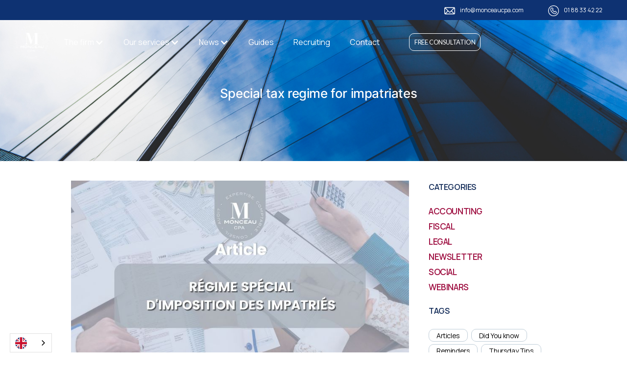

--- FILE ---
content_type: text/html
request_url: https://www.monceaucpa.com/post/regime-special-dimposition-des-impatries
body_size: 9038
content:
<!DOCTYPE html><!-- This site was created in Webflow. https://webflow.com --><!-- Last Published: Tue Feb 25 2025 12:31:48 GMT+0000 (Coordinated Universal Time) --><html data-wf-domain="www.monceaucpa.com" data-wf-page="62128f75dbf70d98d86e2e49" data-wf-site="5fca359bd8d36f40d8e7b629" data-wf-status="1" lang="fr-FR" data-wf-collection="62128f75dbf70d5f406e2eaf" data-wf-item-slug="regime-special-dimposition-des-impatries"><head><meta charset="utf-8"/><title>Régime spécial d’imposition des impatriés</title><meta content="Les principales questions à se poser" name="description"/><meta content="Régime spécial d’imposition des impatriés" property="og:title"/><meta content="Les principales questions à se poser" property="og:description"/><meta content="https://cdn.prod.website-files.com/5fca359c4219391c7d2b09a4/66449f366a14c34aed769124_9.jpg" property="og:image"/><meta content="Régime spécial d’imposition des impatriés" property="twitter:title"/><meta content="Les principales questions à se poser" property="twitter:description"/><meta content="https://cdn.prod.website-files.com/5fca359c4219391c7d2b09a4/66449f366a14c34aed769124_9.jpg" property="twitter:image"/><meta property="og:type" content="website"/><meta content="summary_large_image" name="twitter:card"/><meta content="width=device-width, initial-scale=1" name="viewport"/><meta content="Webflow" name="generator"/><link href="https://cdn.prod.website-files.com/5fca359bd8d36f40d8e7b629/css/monceau-cpa.webflow.31a69ed84.css" rel="stylesheet" type="text/css"/><link href="https://fonts.googleapis.com" rel="preconnect"/><link href="https://fonts.gstatic.com" rel="preconnect" crossorigin="anonymous"/><script src="https://ajax.googleapis.com/ajax/libs/webfont/1.6.26/webfont.js" type="text/javascript"></script><script type="text/javascript">WebFont.load({  google: {    families: ["Lato:100,100italic,300,300italic,400,400italic,700,700italic,900,900italic","DM Serif Display:regular,italic","Libre Franklin:100,200,300,regular,500,600,700","Manrope:200,300,regular,500,600,700,800"]  }});</script><script type="text/javascript">!function(o,c){var n=c.documentElement,t=" w-mod-";n.className+=t+"js",("ontouchstart"in o||o.DocumentTouch&&c instanceof DocumentTouch)&&(n.className+=t+"touch")}(window,document);</script><link href="https://cdn.prod.website-files.com/5fca359bd8d36f40d8e7b629/608300d39f7644eb0411c192_logomonceaufav2.png" rel="shortcut icon" type="image/x-icon"/><link href="https://cdn.prod.website-files.com/5fca359bd8d36f40d8e7b629/608300d17a15c209524d15b0_logomonceaufav1.png" rel="apple-touch-icon"/><link href="rss.xml" rel="alternate" title="RSS Feed" type="application/rss+xml"/><script async="" src="https://www.googletagmanager.com/gtag/js?id=G-KMEDXQDP06"></script><script type="text/javascript">window.dataLayer = window.dataLayer || [];function gtag(){dataLayer.push(arguments);}gtag('js', new Date());gtag('config', 'G-KMEDXQDP06', {'anonymize_ip': false});</script><script src="https://apps.elfsight.com/p/platform.js" defer></script>
<div class="elfsight-app-f052babc-7b4c-41cd-b6a3-0ae7a2796571"></div>

<script type="text/javascript" src="https://cdn.weglot.com/weglot.min.js"></script>
<script>
    Weglot.initialize({
        api_key: 'wg_1afc355f391c013b9896c5afe47cb2a33'
    });
</script></head><body><div class="topbanner"><div class="div-block-40"><a href="mailto:info@monceaucpa.com" class="w-inline-block"><img src="https://cdn.prod.website-files.com/5fca359bd8d36f40d8e7b629/662fd28bcc4da5b3711de91f_empty-email_80599.png" loading="lazy" width="22" alt="" class="image-24"/></a><div class="text-block topbanner hide">info@monceaucpa.com</div></div><div class="div-block-41"><a href="tel:+33188334222" class="w-inline-block"><img src="https://cdn.prod.website-files.com/5fca359bd8d36f40d8e7b629/662fd28b445ab28391653a95_phone_1151429.png" loading="lazy" width="22" alt="" class="image-24"/></a><div class="text-block topbanner hide">01 88 33 42 22</div></div></div><div class="navigation"><div class="newsletter newsletter-container"><div data-ix="move-up-on-load" class="newsletter-box"><div class="newsletter-column modal-left"></div><div class="newsletter-column modal-right"><div class="center-content"><img src="https://cdn.prod.website-files.com/5fca359bd8d36f40d8e7b629/600f092da952a658ce3206fe_telephone.svg" loading="lazy" width="32" alt=""/><h2 class="h3-big space">Consultation gratuite</h2></div><p class="paragraph-8">Bénéficiez de 15 minutes de consultation gratuite avec l’un de nos experts pour la création d’un devis sur-mesure</p><div class="form-block-newsletter w-form"><form data-name="Newsletter Pop Up" name="wf-form-Newsletter-Pop-Up" id="email-form" method="get" class="newsletter-pop" data-wf-page-id="62128f75dbf70d98d86e2e49" data-wf-element-id="d24c65f3-87c0-cf47-93e6-df02a2668ab4" data-turnstile-sitekey="0x4AAAAAAAQTptj2So4dx43e"><input class="form-input full w-input" maxlength="256" name="Nom-7" data-name="Nom 7" placeholder="Nom" type="text" id="Nom-7" required=""/><input class="form-input full w-input" maxlength="256" name="Email" data-name="Email" placeholder="Email" type="email" id="field" required=""/><input class="form-input full message w-input" maxlength="256" name="Message-2" data-name="Message 2" placeholder="Message" type="text" id="Message-2"/><input type="submit" data-wait="Un instant..." class="submit-button full w-button" value="Envoyer"/></form><div class="success-message w-form-done"><div class="top-margin _15-pixels"><div class="text-block-9">Merci. Nous avons bien reçu votre demande.</div></div></div><div class="error-message w-form-fail"><div>Une erreur est survenue. Merci de renouveler votre demande.</div></div></div><a href="#" data-ix="hide-modal" data-w-id="d24c65f3-87c0-cf47-93e6-df02a2668ac0" class="close-contact-form w-inline-block"><img src="https://cdn.prod.website-files.com/5e46c99de4a0d2042023afcb/5e5582cebcdb732c41a98606_cerrar%20(2).svg" width="12" alt="" class="close-x"/></a></div></div></div><div data-collapse="medium" data-animation="default" data-duration="400" data-easing="ease" data-easing2="ease" role="banner" class="navbar w-nav"><div data-w-id="d24c65f3-87c0-cf47-93e6-df02a2668ac3" class="content-wrapper wide w-container"><a href="/" class="brand w-nav-brand"><img src="https://cdn.prod.website-files.com/5fca359bd8d36f40d8e7b629/5ffb2edf88a1fe0caf1cc97c_logoblanc.png" height="Auto" srcset="https://cdn.prod.website-files.com/5fca359bd8d36f40d8e7b629/5ffb2edf88a1fe0caf1cc97c_logoblanc-p-500.png 500w, https://cdn.prod.website-files.com/5fca359bd8d36f40d8e7b629/5ffb2edf88a1fe0caf1cc97c_logoblanc-p-800.png 800w, https://cdn.prod.website-files.com/5fca359bd8d36f40d8e7b629/5ffb2edf88a1fe0caf1cc97c_logoblanc-p-1080.png 1080w, https://cdn.prod.website-files.com/5fca359bd8d36f40d8e7b629/5ffb2edf88a1fe0caf1cc97c_logoblanc-p-1600.png 1600w, https://cdn.prod.website-files.com/5fca359bd8d36f40d8e7b629/5ffb2edf88a1fe0caf1cc97c_logoblanc-p-2000.png 2000w, https://cdn.prod.website-files.com/5fca359bd8d36f40d8e7b629/5ffb2edf88a1fe0caf1cc97c_logoblanc.png 2481w" sizes="(max-width: 479px) 100vw, (max-width: 991px) 70px, (max-width: 1279px) 8vw, 90px" alt="" class="image-2 mob"/></a><nav role="navigation" class="nav-menu w-nav-menu"><div data-hover="false" data-delay="0" class="dropdown-2 w-dropdown"><div class="dropdown-toggle-3 w-dropdown-toggle"><div class="icon-2 w-icon-dropdown-toggle"></div><div class="text-block">Le cabinet</div></div><nav class="dropdown-list w-dropdown-list"><a href="/le-cabinet/quisommesnous" class="text-block sousnav w-dropdown-link">Qui sommes-nous ?</a><a href="/le-cabinet/lequipe-monceau-cpa-cabinet-expert-comptable-audit-et-conseil" class="text-block sousnav w-dropdown-link">L&#x27;équipe</a><a href="/le-cabinet/secteurs" class="text-block sousnav w-dropdown-link">Secteurs d&#x27;activité</a></nav></div><div data-hover="false" data-delay="0" class="dropdown-3 w-dropdown"><div class="dropdown-toggle-2 w-dropdown-toggle"><div class="icon-2 w-icon-dropdown-toggle"></div><div class="text-block">Nos services</div></div><nav class="dropdown-list w-dropdown-list"><a href="/services/france-monceau-cpa-cabinet-expert-comptable-audit-et-conseil" aria-label="France" class="text-block sousnav w-dropdown-link">en France</a><a href="/services/usa-monceau-cpa-cabinet-expert-comptable-audit-et-conseil" class="text-block sousnav w-dropdown-link">aux Etats-Unis</a><a href="/services/angleterre-monceau-cpa-cabinet-expert-comptable-audit-et-conseil" class="text-block sousnav w-dropdown-link">en Angleterre</a><a href="/services/canada-monceau-cpa-cabinet-expert-comptable-audit-et-conseil-copy" class="text-block sousnav w-dropdown-link">au Canada</a></nav></div><div data-hover="false" data-delay="0" class="dropdown-3 w-dropdown"><div class="dropdown-toggle-2 w-dropdown-toggle"><div class="icon-2 w-icon-dropdown-toggle"></div><a href="/actualites" class="text-block">Actualités</a></div><nav class="dropdown-list w-dropdown-list"><div class="w-dyn-list"><div role="list" class="w-dyn-items"><div role="listitem" class="collection-item-2 w-dyn-item"><a href="/category/newsletter" class="text-block sousnav">Newsletter</a></div><div role="listitem" class="collection-item-2 w-dyn-item"><a href="/category/webinaires" class="text-block sousnav">Webinaires</a></div><div role="listitem" class="collection-item-2 w-dyn-item"><a href="/category/comptabilite" class="text-block sousnav">Comptabilité</a></div><div role="listitem" class="collection-item-2 w-dyn-item"><a href="/category/legal" class="text-block sousnav">Légal</a></div><div role="listitem" class="collection-item-2 w-dyn-item"><a href="/category/social" class="text-block sousnav">Social</a></div><div role="listitem" class="collection-item-2 w-dyn-item"><a href="/category/fiscal" class="text-block sousnav">Fiscal</a></div></div></div></nav></div><a href="/guides-monceau-cpa-cabinet-expert-comptable-audit-et-conseil" class="navlink w-inline-block"><div class="text-block">Guides</div><div class="underline-hover mobile-hide"></div></a><a href="https://lamacompta.co/monceau-cpa" target="_blank" class="navlink w-inline-block"><div class="text-block">Recrutement</div><div class="underline-hover mobile-hide"></div></a><a href="/contact" class="navlink w-inline-block"><div class="text-block">Contact</div><div class="underline-hover mobile-hide"></div></a></nav><div class="button-align-center"><a href="#" data-w-id="d24c65f3-87c0-cf47-93e6-df02a2668af7" class="blue-button w hidemobile w-button">Consultation gratuite</a><div class="menu-button w-nav-button"><div class="icon w-icon-nav-menu"></div></div><a href="#" class="link-block-4 w-inline-block"><img src="https://cdn.prod.website-files.com/5fca359bd8d36f40d8e7b629/62128f9ce429bf27dfede574_letter.png" loading="lazy" width="25" sizes="100vw" alt="" srcset="https://cdn.prod.website-files.com/5fca359bd8d36f40d8e7b629/62128f9ce429bf27dfede574_letter-p-500.png 500w, https://cdn.prod.website-files.com/5fca359bd8d36f40d8e7b629/62128f9ce429bf27dfede574_letter.png 512w"/></a></div></div></div><div class="side-form"><div class="side-bar"><div class="side-bar-top"><h5 class="h5-small less-margin">RESTEZ connectés !</h5><p>Inscrivez-vous à notre newsletter et recevez toutes les actualités du cabinet. </p><a data-w-id="d24c65f3-87c0-cf47-93e6-df02a2668b04" href="#" class="close-button w-inline-block"><img src="https://cdn.prod.website-files.com/5fca359bd8d36f40d8e7b629/5fca359c421939be342b0aab_Close.png" loading="lazy" width="8.5" alt="" class="close"/></a></div><div class="contact-box"><div class="form-block w-form"><form data-name="Side Contact Form" name="wf-form-Side-Contact-Form" id="wf-form-Side-Contact-Form" method="get" class="contact-form" data-wf-page-id="62128f75dbf70d98d86e2e49" data-wf-element-id="d24c65f3-87c0-cf47-93e6-df02a2668b08" data-turnstile-sitekey="0x4AAAAAAAQTptj2So4dx43e"><input class="contact-field w-input" maxlength="256" name="Nom-7" data-name="Nom 7" placeholder="Nom" type="text" id="Nom-7" required=""/><input class="contact-field w-input" maxlength="256" name="Email" data-name="Email" placeholder="Email" type="email" id="field" required=""/><input type="submit" data-wait="Un instant..." class="submit-button w-button" value="Envoyer"/></form><div class="success-message no-bottom-padding w-form-done"><img src="https://cdn.prod.website-files.com/5fca359bd8d36f40d8e7b629/5fca359c4219391a102b0a8f_aceptar-esquema-de-boton-circular.svg" loading="lazy" width="35" alt=""/><div class="top-margin _10-pixels"><div>Thank you! Your submission has been received!</div></div></div><div class="error-message w-form-fail"><div>Oops! Something went wrong while submitting the form.</div></div></div></div><div class="side-more-options"><div class="top-margin _5-pixels"><a data-w-id="d24c65f3-87c0-cf47-93e6-df02a2668b16" href="/le-cabinet/secteurs" class="w-inline-block"><h6 class="title-inline">Contactez nous</h6><img src="https://cdn.prod.website-files.com/5fca359bd8d36f40d8e7b629/5fca359c421939782f2b0aa8_derecho.svg" loading="lazy" width="17" alt="" class="negatilve-margin"/></a></div></div><div class="side-more-options less-top-padding"><div><a data-w-id="d24c65f3-87c0-cf47-93e6-df02a2668b1c" href="/contact" class="w-inline-block"><h6 class="title-inline">Découvrez notre actualité</h6><img src="https://cdn.prod.website-files.com/5fca359bd8d36f40d8e7b629/5fca359c421939782f2b0aa8_derecho.svg" loading="lazy" width="17" alt="" class="negatilve-margin"/></a></div></div></div><div data-w-id="d24c65f3-87c0-cf47-93e6-df02a2668b20" class="left-side-form"></div></div></div><div class="content"><div class="bandeau usa"><div id="top" class="content-wrapper flexleft w-container"><div><div class="text-block-16 white">Régime spécial d’imposition des impatriés </div></div><div class="heading-box-left paragraph"></div></div></div><div class="c-section"><div class="w-layout-blockcontainer container w-container"><div class="w-layout-vflex flex-block"><div class="content-wrapper narrow w-container"><img src="https://cdn.prod.website-files.com/5fca359c4219391c7d2b09a4/66449f366a14c34aed769124_9.jpg" loading="lazy" alt="" sizes="(max-width: 479px) 100vw, (max-width: 767px) 80vw, (max-width: 991px) 61vw, (max-width: 1279px) 56vw, 690px" srcset="https://cdn.prod.website-files.com/5fca359c4219391c7d2b09a4/66449f366a14c34aed769124_9-p-500.jpg 500w, https://cdn.prod.website-files.com/5fca359c4219391c7d2b09a4/66449f366a14c34aed769124_9-p-800.jpg 800w, https://cdn.prod.website-files.com/5fca359c4219391c7d2b09a4/66449f366a14c34aed769124_9-p-1080.jpg 1080w, https://cdn.prod.website-files.com/5fca359c4219391c7d2b09a4/66449f366a14c34aed769124_9-p-1600.jpg 1600w, https://cdn.prod.website-files.com/5fca359c4219391c7d2b09a4/66449f366a14c34aed769124_9.jpg 1920w" class="image-30"/><div class="div-block-36"><div class="text-block-16">Régime spécial d’imposition des impatriés </div><div class="div-block-42"><img src="https://cdn.prod.website-files.com/5fca359bd8d36f40d8e7b629/662ff9755a1a747fb749e795_temps%20(1).png" loading="lazy" width="20" height="Auto" alt="" class="image-28"/><div class="text-block-16 date">15.5.24</div></div></div><div data-w-id="933141af-0708-82b1-7964-031d309d89e7" style="opacity:0" class="rich-text-block-5 article w-richtext"><h3><strong>Régime Spécial d&#x27;Imposition des Impatriés</strong></h3><p>‍</p><p>‍<strong>Qui est considéré comme impatrié ?</strong></p><p>Un impatrié est une personne qui vient travailler en France pour une entreprise française après avoir travaillé à l&#x27;étranger.</p><p><strong>Comment sont imposés les impatriés en France ?</strong></p><p>Les impatriés peuvent bénéficier d&#x27;un régime fiscal avantageux appelé &quot;régime des impatriés&quot;. Ce régime prévoit une exonération partielle d&#x27;impôt sur le revenu et de cotisations sociales pendant une durée limitée.</p><p><strong>Quels sont les avantages fiscaux des impatriés en France ?</strong></p><p>Les impatriés bénéficient notamment d&#x27;une exonération partielle d&#x27;impôt sur le revenu et de cotisations sociales pendant une durée limitée. Ils peuvent également bénéficier d&#x27;une déduction forfaitaire de 10% pour les revenus liés à leur activité en France.</p><p><strong>Comment bénéficier du régime fiscal des impatriés en France ?</strong></p><p>Pour bénéficier du régime fiscal des impatriés, l&#x27;impatrié doit remplir certaines conditions, notamment avoir travaillé à l&#x27;étranger pendant au moins deux ans avant son arrivée en France et être embauché par une entreprise française pour une durée limitée.</p><p><strong>Quelles sont les obligations déclaratives des impatriés en France ?</strong></p><p>Les impatriés doivent notamment déclarer leur revenu mondial à l&#x27;administration fiscale française et fournir des justificatifs de leur situation fiscale à l&#x27;étranger. Ils doivent également respecter les obligations déclaratives spécifiques au régime fiscal des impatriés.</p><p>Nous avons créé une fiche technique pour vous expliquer de manière détaillée et simplifiée les modalités d&#x27;imposition des impatriés en France. Pour en savoir plus, cliquez sur le lien suivant : <a href="https://urlz.fr/lAUi">https://urlz.fr/lAUi</a></p><p>English version : <a href="https://urlz.fr/lAUl">https://urlz.fr/lAUl</a></p><p>‍</p></div><div class="video w-dyn-bind-empty w-video w-embed"></div><div class="div-block-44"><div class="collection-list-wrapper-2 w-dyn-list"><div role="list" class="collection-list-3 w-dyn-items"><div role="listitem" class="w-dyn-item"><a href="#" class="tag">Articles</a></div></div></div></div><div class="pushmcpa"><div id="w-node-c7fcf448-354c-4608-dc82-7bf8ff8a54b1-d86e2e49" data-w-id="c7fcf448-354c-4608-dc82-7bf8ff8a54b1" style="opacity:0" class="div-block-43"><a href="#" aria-label="Logo Monceau" class="footer-logo w-inline-block"><img src="https://cdn.prod.website-files.com/5fca359bd8d36f40d8e7b629/64806833d24ee9b86bd9b2b2_60107ed9e96be84092c57826-logogrisfav.webp" width="104.5" alt=""/></a><p class="footer-text-2 bluetext">Monceau CPA est une société d’expertise-comptable inscrite à l’Ordre des experts-comptables. <br/>Notre mission : vous accompagner partout dans le monde.</p></div><div class="footer-left-2"><a href="/contact" class="blue-button plain w-button">Contactez-nous</a></div></div></div><div class="bloc-sticky"><div class="div-block-35"><h5 class="h5-small padding">Catégories</h5><div class="left-padding _7-pixels w-dyn-list"><div role="list" class="flex left categorie w-dyn-items"><div role="listitem" class="collection-item w-dyn-item"><a href="/category/comptabilite" class="mini-title-link">Comptabilité</a></div><div role="listitem" class="collection-item w-dyn-item"><a href="/category/fiscal" class="mini-title-link">Fiscal</a></div><div role="listitem" class="collection-item w-dyn-item"><a href="/category/legal" class="mini-title-link">Légal</a></div><div role="listitem" class="collection-item w-dyn-item"><a href="/category/newsletter" class="mini-title-link">Newsletter</a></div><div role="listitem" class="collection-item w-dyn-item"><a href="/category/social" class="mini-title-link">Social</a></div><div role="listitem" class="collection-item w-dyn-item"><a href="/category/webinaires" class="mini-title-link">Webinaires</a></div></div></div></div><div class="div-block-35"><h5 class="h5-small padding">Tags</h5><div class="collection-list-wrapper w-dyn-list"><div role="list" class="flex left w-dyn-items"><div id="w-node-_0588e07d-8c5a-6c38-a42f-ce19fced41f0-d86e2e49" role="listitem" class="w-dyn-item"><a href="/tag/articles" class="tag">Articles</a></div><div id="w-node-_0588e07d-8c5a-6c38-a42f-ce19fced41f0-d86e2e49" role="listitem" class="w-dyn-item"><a href="/tag/did-you-know-2" class="tag">Did You know</a></div><div id="w-node-_0588e07d-8c5a-6c38-a42f-ce19fced41f0-d86e2e49" role="listitem" class="w-dyn-item"><a href="/tag/pense-bete" class="tag">Pense-bête</a></div><div id="w-node-_0588e07d-8c5a-6c38-a42f-ce19fced41f0-d86e2e49" role="listitem" class="w-dyn-item"><a href="/tag/thursday-tips" class="tag">Thursday Tips</a></div><div id="w-node-_0588e07d-8c5a-6c38-a42f-ce19fced41f0-d86e2e49" role="listitem" class="w-dyn-item"><a href="/tag/videos" class="tag">Vidéo</a></div><div id="w-node-_0588e07d-8c5a-6c38-a42f-ce19fced41f0-d86e2e49" role="listitem" class="w-dyn-item"><a href="/tag/webinar" class="tag">Webinar</a></div></div></div></div><div class="div-block-35"><h5 class="h5-small padding">Dernières actualités</h5><div class="collection-list-wrapper w-dyn-list"><div role="list" class="flex left lastactu w-dyn-items"><div id="w-node-_0588e07d-8c5a-6c38-a42f-ce19fced41fa-d86e2e49" role="listitem" class="actus w-dyn-item"><a href="#" class="link-3"> Confidentialité de l’adresse personnelle des dirigeants : une avancée majeure</a></div><div id="w-node-_0588e07d-8c5a-6c38-a42f-ce19fced41fa-d86e2e49" role="listitem" class="actus w-dyn-item"><a href="#" class="link-3">Anticiper sa clôture comptable : les bonnes pratiques à adopter maintenant</a></div><div id="w-node-_0588e07d-8c5a-6c38-a42f-ce19fced41fa-d86e2e49" role="listitem" class="actus w-dyn-item"><a href="#" class="link-3">Décryptage : que faire en cas de difficultés de trésorerie en 2025 ?</a></div></div></div></div><div class="div-block-35"><h5 class="h5-small padding">à propos</h5><div class="footer-text-2">Monceau CPA est une société d’expertise-comptable inscrite à l’Ordre des experts-comptables. <br/>Notre mission : vous accompagner partout dans le monde.</div><a href="/services/france-monceau-cpa-cabinet-expert-comptable-audit-et-conseil" class="text-link">Nos services en France</a><a href="/services/usa-monceau-cpa-cabinet-expert-comptable-audit-et-conseil" class="text-link">Nos services aux États-Unis</a><a href="/services/angleterre-monceau-cpa-cabinet-expert-comptable-audit-et-conseil" class="text-link">Nos services en Angleterre</a><a href="/services/canada-monceau-cpa-cabinet-expert-comptable-audit-et-conseil-copy" class="text-link">Nos services au Canada</a></div><div><div class="menu no-margin"><div class="div-block-4"><h5 class="subscription">S&#x27;inscrire à la newsletter</h5><div class="blog-form center w-form"><form data-name="Inscription Newsletter" name="wf-form-Inscription-Newsletter" id="wf-form-Inscription-Newsletter" method="get" data-wf-page-id="62128f75dbf70d98d86e2e49" data-wf-element-id="0588e07d-8c5a-6c38-a42f-ce19fced4210" data-turnstile-sitekey="0x4AAAAAAAQTptj2So4dx43e"><input class="form-field w-input" maxlength="256" name="Nom-6" data-name="Nom 6" placeholder="Nom" type="text" id="Nom-6" required=""/><input class="form-field w-input" maxlength="256" name="Email" data-name="Email" placeholder="Email" type="email" id="field" required=""/><input type="submit" data-wait="Un instant..." class="submit w-button" value="S&#x27;inscrire"/></form><div class="success-message w-form-done"><div class="top-margin _15-pixels"><div class="text-block-8">Merci. <br/>Nous avons bien reçu votre inscription.</div></div></div><div class="error-message w-form-fail"><div>Une erreur est survenue. Merci de renouveler votre demande.</div></div></div></div></div></div></div></div></div></div></div><div class="footer"><div class="content-wrapper bluefooter w-container"><div class="footer-container"><div><div class="text-block-17 text-block-18">Nos adresses</div></div><div class="w-layout-grid grid-10"><div><div class="div-block-21"><p class="footer-text">PARIS</p></div><div class="map"><div class="html-embed w-embed w-iframe"><iframe src="https://www.google.com/maps/embed?pb=!1m18!1m12!1m3!1d2623.926600231075!2d2.310924815665358!3d48.87867577928962!2m3!1f0!2f0!3f0!3m2!1i1024!2i768!4f13.1!3m3!1m2!1s0x47e66fb78e65699d%3A0x64081ced23eaf4f5!2s64%20Rue%20de%20Monceau%2C%2075008%20Paris!5e0!3m2!1sfr!2sfr!4v1618929743665!5m2!1sfr!2sfr" width="100%" height="50%" style="border:0;" allowfullscreen="" loading="lazy"></iframe></div></div><div class="div-block-22"><p class="footer-text adresse">64 rue de Monceau<br/>75008 Paris<br/></p><a aria-label="Localisation Paris" href="https://goo.gl/maps/9anmLuojqLT3kVuX7" class="w-inline-block"><img src="https://cdn.prod.website-files.com/5fca359bd8d36f40d8e7b629/6470c45a5f4bcd52c7dfe4c4_location-pin.png" loading="lazy" alt="" class="image-22"/></a></div></div><div><div class="div-block-21"><p class="footer-text">SARCELLES</p></div><div class="map"><div class="w-embed w-iframe"><iframe src="https://www.google.com/maps/embed?pb=!1m18!1m12!1m3!1d2618.7747127430443!2d2.372816215678575!3d48.97681277929934!2m3!1f0!2f0!3f0!3m2!1i1024!2i768!4f13.1!3m3!1m2!1s0x47e6698019236015%3A0xeb451897badbe95e!2s5%20Av.%20du%208%20Mai%201945%2C%2095200%20Sarcelles!5e0!3m2!1sfr!2sfr!4v1634936147112!5m2!1sfr!2sfr" width="100%" height="50%" style="border:0;" allowfullscreen="" loading="lazy"></iframe></div></div><div class="div-block-22"><p class="footer-text adresse">5 avenue du 8 mai 1945<br/>95200 Sarcelles<br/></p><a aria-label="Localisation Sarcelles" href="https://goo.gl/maps/vWCzeJzXne7LZGkj8" class="w-inline-block"><img src="https://cdn.prod.website-files.com/5fca359bd8d36f40d8e7b629/6470c45a5f4bcd52c7dfe4c4_location-pin.png" loading="lazy" alt="" class="image-22"/></a></div></div><div><div class="div-block-21"><p class="footer-text">NEW YORK</p></div><div class="map"><div class="w-embed w-iframe"><iframe src="https://www.google.com/maps/embed?pb=!1m18!1m12!1m3!1d3028.8210015288028!2d-73.96266988460938!3d40.61177277934294!2m3!1f0!2f0!3f0!3m2!1i1024!2i768!4f13.1!3m3!1m2!1s0x89c244eac44310f7%3A0x2872ece8e4604f24!2s1539%20E%2013th%20St%2C%20Brooklyn%2C%20NY%2011230%2C%20%C3%89tats-Unis!5e0!3m2!1sfr!2sfr!4v1618930164140!5m2!1sfr!2sfr" width="100%" height="50%" style="border:0;" allowfullscreen="" loading="lazy"></iframe></div></div><div class="div-block-22"><p class="footer-text adresse">1539 East 13th street<br/>Brooklyn, NY 11230<br/></p><a aria-label="Localisation NYC" href="https://goo.gl/maps/EHsuDy2AiKfqYCXY6" class="w-inline-block"><img src="https://cdn.prod.website-files.com/5fca359bd8d36f40d8e7b629/6470c45a5f4bcd52c7dfe4c4_location-pin.png" loading="lazy" alt="" class="image-22"/></a></div></div><div><div class="div-block-21"><p class="footer-text">MIAMI</p></div><div class="map"><div class="w-embed w-iframe"><iframe src="https://www.google.com/maps/embed?pb=!1m18!1m12!1m3!1d3585.694665680422!2d-80.15883818498727!3d26.010817683524373!2m3!1f0!2f0!3f0!3m2!1i1024!2i768!4f13.1!3m3!1m2!1s0x88d9ab97caf8d8c9%3A0x443589097a717ec2!2s2450%20Hollywood%20Blvd%20%23200a%2C%20Hollywood%2C%20FL%2033020%2C%20%C3%89tats-Unis!5e0!3m2!1sfr!2sfr!4v1618930208893!5m2!1sfr!2sfr" width="100%" height="50%" style="border:0;" allowfullscreen="" loading="lazy"></iframe></div></div><div class="div-block-22"><p class="footer-text adresse">331 NE 89 th street<br/>Miami FL  33138<br/></p><a aria-label="Localisation Miami" href="https://goo.gl/maps/N7EhbSMMPC7TMh8w9" class="w-inline-block"><img src="https://cdn.prod.website-files.com/5fca359bd8d36f40d8e7b629/6470c45a5f4bcd52c7dfe4c4_location-pin.png" loading="lazy" alt="" class="image-22"/></a></div></div></div></div></div><div class="content-wrapper-3 w-container"><div class="footer-container-2"><div class="footer-column-2"><div class="footer-left-2"><div data-w-id="8b1146fc-93f2-b52f-2756-5610aea964f0"><a href="#" aria-label="Logo Monceau" class="footer-logo w-inline-block"><img src="https://cdn.prod.website-files.com/5fca359bd8d36f40d8e7b629/64806833d24ee9b86bd9b2b2_60107ed9e96be84092c57826-logogrisfav.webp" width="104.5" alt=""/></a></div><div data-w-id="8b1146fc-93f2-b52f-2756-5610aea964f3" class="top-margin _30-pixels"><div class="top-margin _10-pixels"><p class="footer-text-2">Inscrite dans l&#x27;ordre des experts comptables, Monceau CPA vous accompagne dans la gestion financière de votre activité.</p></div></div><div class="top-margin _20-pixels left"><div data-w-id="8b1146fc-93f2-b52f-2756-5610aea964fe" class="div-block-23"><a aria-label="Facebook link" href="https://www.facebook.com/monceaucpa" target="_blank" class="social-icon-small facebook w-inline-block"></a><a aria-label="Twitter link" href="https://twitter.com/cpamonceau" target="_blank" class="social-icon-small twittter w-inline-block"></a><a aria-label="Linkedin Link" href="https://www.linkedin.com/company/monceaucpa/" target="_blank" class="social-icon-small linkedin w-inline-block"></a><a aria-label="Linkedin Link" href="https://www.instagram.com/monceaucpa" target="_blank" class="social-icon-small instagram w-inline-block"></a><a aria-label="Linkedin Link" href="https://www.tiktok.com/@monceaucpa" target="_blank" class="social-icon-small tiktok w-inline-block"></a><a aria-label="Linkedin Link" href="https://www.youtube.com/@monceaucpa9167" target="_blank" class="social-icon-small youtube w-inline-block"></a><a aria-label="Email link" href="mailto:info@monceaucpa.com" class="social-icon-small email w-inline-block"></a></div><div class="div-block-31"><img src="https://cdn.prod.website-files.com/5fca359bd8d36f40d8e7b629/600f092da952a658ce3206fe_telephone.svg" loading="lazy" width="25" alt="" class="image-27"/><div class="text-block-14">01 88 33 42 22</div></div><img src="https://cdn.prod.website-files.com/5fca359bd8d36f40d8e7b629/600e8fd70bde8944d231445b_te%CC%81le%CC%81chargement.png" loading="lazy" width="150" alt="" class="image-4"/></div></div></div><div class="footer-expand"><div data-w-id="8b1146fc-93f2-b52f-2756-5610aea96505" class="menu"><div class="top-margin _10-pixels"><div class="footer-title-2">Le cabinet</div><a href="/le-cabinet/quisommesnous" data-w-id="8b1146fc-93f2-b52f-2756-5610aea9650f" class="menu-link-2 w-inline-block"><div class="footerlink">Qui sommes-nous</div><div class="underline-hover-2"></div></a><a href="/le-cabinet/lequipe-monceau-cpa-cabinet-expert-comptable-audit-et-conseil" data-w-id="8b1146fc-93f2-b52f-2756-5610aea96514" class="menu-link-2 w-inline-block"><div class="footerlink">L&#x27;équipe</div><div class="underline-hover-2"></div></a><a href="/le-cabinet/secteurs" data-w-id="8b1146fc-93f2-b52f-2756-5610aea96519" class="menu-link-2 w-inline-block"><div class="footerlink">Secteurs d&#x27;activités</div><div class="underline-hover-2"></div></a></div><div class="footer-title-2 _2">Nos services</div><div class="top-margin _10-pixels"><a href="/services/france-monceau-cpa-cabinet-expert-comptable-audit-et-conseil" data-w-id="6e63d692-1cd7-ffb0-a634-8e0fd7b008b5" class="menu-link-2 w-inline-block"><div class="footerlink">France</div><div class="underline-hover-2"></div></a><a href="#" data-w-id="6e63d692-1cd7-ffb0-a634-8e0fd7b008ba" class="menu-link-2 w-inline-block"><div class="footerlink">États-Unis</div><div class="underline-hover-2"></div></a><a href="/services/angleterre-monceau-cpa-cabinet-expert-comptable-audit-et-conseil" data-w-id="880453f6-5b57-7989-1753-f9179ecd376f" class="menu-link-2 w-inline-block"><div class="footerlink">Angleterre</div><div class="underline-hover-2"></div></a><a href="/services/canada-monceau-cpa-cabinet-expert-comptable-audit-et-conseil-copy" class="menu-link-2 w-inline-block"><div class="footerlink">Canada</div><div class="underline-hover-2"></div></a></div></div><div data-w-id="8b1146fc-93f2-b52f-2756-5610aea96531" class="menu"><div class="top-margin _10-pixels"><div class="footer-title-2">A propos</div><a href="/actualites" data-w-id="8b1146fc-93f2-b52f-2756-5610aea96535" class="menu-link-2 w-inline-block"><div class="footerlink">Actualités</div><div class="underline-hover-2"></div></a><a href="/actualites" data-w-id="36677128-1583-3873-bc54-5fcdc547f010" class="menu-link-2 w-inline-block"><div class="footerlink">Recrutement</div><div class="underline-hover-2"></div></a><a href="/mentionslegales" data-w-id="8b1146fc-93f2-b52f-2756-5610aea9653a" class="menu-link-2 w-inline-block"><div class="footerlink">Mentions légales</div><div class="underline-hover-2"></div></a><a href="/contact" data-w-id="8b1146fc-93f2-b52f-2756-5610aea9653f" class="menu-link-2 w-inline-block"><div class="footerlink">Contact</div><div class="underline-hover-2"></div></a></div></div></div><div class="footer-expand"><div class="menu no-margin newsletterblock"><div class="div-block-4"><h5 class="subscription">S&#x27;inscrire à la newsletter</h5><div class="blog-form center w-form"><form data-name="Inscription Newsletter" name="wf-form-Inscription-Newsletter" id="wf-form-Inscription-Newsletter" method="get" data-wf-page-id="62128f75dbf70d98d86e2e49" data-wf-element-id="f0c30c20-c998-7fa0-8920-98d082854a8e" data-turnstile-sitekey="0x4AAAAAAAQTptj2So4dx43e"><input class="form-field w-input" maxlength="256" name="Nom-6" data-name="Nom 6" placeholder="Nom" type="text" id="Nom-6" required=""/><input class="form-field w-input" maxlength="256" name="Email" data-name="Email" placeholder="Email" type="email" id="field" required=""/><input type="submit" data-wait="Un instant..." class="submit w-button" value="S&#x27;inscrire"/></form><div class="success-message w-form-done"><div class="top-margin _15-pixels"><div class="text-block-8">Merci. <br/>Nous avons bien reçu votre inscription.</div></div></div><div class="error-message w-form-fail"><div>Une erreur est survenue. Merci de renouveler votre demande.</div></div></div></div></div></div></div><div data-w-id="8b1146fc-93f2-b52f-2756-5610aea96565" class="notice-2"><div class="notice-text-2">Tous droits réservés. © Monceau CPA 2021 </div></div></div></div><div style="opacity:0;-webkit-transform:translate3d(0, 15PX, 0) scale3d(1, 1, 1) rotateX(0) rotateY(0) rotateZ(0) skew(0, 0);-moz-transform:translate3d(0, 15PX, 0) scale3d(1, 1, 1) rotateX(0) rotateY(0) rotateZ(0) skew(0, 0);-ms-transform:translate3d(0, 15PX, 0) scale3d(1, 1, 1) rotateX(0) rotateY(0) rotateZ(0) skew(0, 0);transform:translate3d(0, 15PX, 0) scale3d(1, 1, 1) rotateX(0) rotateY(0) rotateZ(0) skew(0, 0)" class="on-load-5"><div class="post-full-image"><div data-w-id="4acf4b63-34aa-d5f6-a329-0482eb85b2da" style="background-image:url(&quot;https://cdn.prod.website-files.com/5fca359c4219391c7d2b09a4/66449f366a14c34aed769124_9.jpg&quot;)" class="parallax-bg _1"></div><div class="content-wrapper narrow w-container"><div class="post-hero-text"><div style="opacity:0;-webkit-transform:translate3d(0, 15PX, 0) scale3d(1, 1, 1) rotateX(0) rotateY(0) rotateZ(0) skew(0, 0);-moz-transform:translate3d(0, 15PX, 0) scale3d(1, 1, 1) rotateX(0) rotateY(0) rotateZ(0) skew(0, 0);-ms-transform:translate3d(0, 15PX, 0) scale3d(1, 1, 1) rotateX(0) rotateY(0) rotateZ(0) skew(0, 0);transform:translate3d(0, 15PX, 0) scale3d(1, 1, 1) rotateX(0) rotateY(0) rotateZ(0) skew(0, 0)" class="on-load-2"><a href="/category/fiscal" class="mini-title-link">Fiscal</a></div><div style="opacity:0;-webkit-transform:translate3d(0, 15PX, 0) scale3d(1, 1, 1) rotateX(0) rotateY(0) rotateZ(0) skew(0, 0);-moz-transform:translate3d(0, 15PX, 0) scale3d(1, 1, 1) rotateX(0) rotateY(0) rotateZ(0) skew(0, 0);-ms-transform:translate3d(0, 15PX, 0) scale3d(1, 1, 1) rotateX(0) rotateY(0) rotateZ(0) skew(0, 0);transform:translate3d(0, 15PX, 0) scale3d(1, 1, 1) rotateX(0) rotateY(0) rotateZ(0) skew(0, 0)" class="on-load-3"><h1 class="h1-hero inner-pages">Régime spécial d’imposition des impatriés </h1></div><div class="top-margin _10-pixels"><div class="_76-percent-box"><div style="-webkit-transform:translate3d(0, 15PX, 0) scale3d(1, 1, 1) rotateX(0) rotateY(0) rotateZ(0) skew(0, 0);-moz-transform:translate3d(0, 15PX, 0) scale3d(1, 1, 1) rotateX(0) rotateY(0) rotateZ(0) skew(0, 0);-ms-transform:translate3d(0, 15PX, 0) scale3d(1, 1, 1) rotateX(0) rotateY(0) rotateZ(0) skew(0, 0);transform:translate3d(0, 15PX, 0) scale3d(1, 1, 1) rotateX(0) rotateY(0) rotateZ(0) skew(0, 0);opacity:0" class="on-load-4"><p class="subtitle">Les principales questions à se poser</p></div></div></div></div></div></div></div><script src="https://d3e54v103j8qbb.cloudfront.net/js/jquery-3.5.1.min.dc5e7f18c8.js?site=5fca359bd8d36f40d8e7b629" type="text/javascript" integrity="sha256-9/aliU8dGd2tb6OSsuzixeV4y/faTqgFtohetphbbj0=" crossorigin="anonymous"></script><script src="https://cdn.prod.website-files.com/5fca359bd8d36f40d8e7b629/js/webflow.1c27b6ea.e74fb2137aa851d0.js" type="text/javascript"></script><script src="https://cdn.jsdelivr.net/npm/js-cookie@2/src/js.cookie.min.js"></script>

<script>
var cookieName = 'cookieClosed';

if(typeof Cookies.get(cookieName) !== 'undefined') {
$('.cookie').remove();
}

$('.close-btn').on('click', function(){
Cookies.set(cookieName, 'ok', { expires: 14 });
})
</script>
</body></html>

--- FILE ---
content_type: text/css
request_url: https://cdn.prod.website-files.com/5fca359bd8d36f40d8e7b629/css/monceau-cpa.webflow.31a69ed84.css
body_size: 25348
content:
html {
  -webkit-text-size-adjust: 100%;
  -ms-text-size-adjust: 100%;
  font-family: sans-serif;
}

body {
  margin: 0;
}

article, aside, details, figcaption, figure, footer, header, hgroup, main, menu, nav, section, summary {
  display: block;
}

audio, canvas, progress, video {
  vertical-align: baseline;
  display: inline-block;
}

audio:not([controls]) {
  height: 0;
  display: none;
}

[hidden], template {
  display: none;
}

a {
  background-color: #0000;
}

a:active, a:hover {
  outline: 0;
}

abbr[title] {
  border-bottom: 1px dotted;
}

b, strong {
  font-weight: bold;
}

dfn {
  font-style: italic;
}

h1 {
  margin: .67em 0;
  font-size: 2em;
}

mark {
  color: #000;
  background: #ff0;
}

small {
  font-size: 80%;
}

sub, sup {
  vertical-align: baseline;
  font-size: 75%;
  line-height: 0;
  position: relative;
}

sup {
  top: -.5em;
}

sub {
  bottom: -.25em;
}

img {
  border: 0;
}

svg:not(:root) {
  overflow: hidden;
}

hr {
  box-sizing: content-box;
  height: 0;
}

pre {
  overflow: auto;
}

code, kbd, pre, samp {
  font-family: monospace;
  font-size: 1em;
}

button, input, optgroup, select, textarea {
  color: inherit;
  font: inherit;
  margin: 0;
}

button {
  overflow: visible;
}

button, select {
  text-transform: none;
}

button, html input[type="button"], input[type="reset"] {
  -webkit-appearance: button;
  cursor: pointer;
}

button[disabled], html input[disabled] {
  cursor: default;
}

button::-moz-focus-inner, input::-moz-focus-inner {
  border: 0;
  padding: 0;
}

input {
  line-height: normal;
}

input[type="checkbox"], input[type="radio"] {
  box-sizing: border-box;
  padding: 0;
}

input[type="number"]::-webkit-inner-spin-button, input[type="number"]::-webkit-outer-spin-button {
  height: auto;
}

input[type="search"] {
  -webkit-appearance: none;
}

input[type="search"]::-webkit-search-cancel-button, input[type="search"]::-webkit-search-decoration {
  -webkit-appearance: none;
}

legend {
  border: 0;
  padding: 0;
}

textarea {
  overflow: auto;
}

optgroup {
  font-weight: bold;
}

table {
  border-collapse: collapse;
  border-spacing: 0;
}

td, th {
  padding: 0;
}

@font-face {
  font-family: webflow-icons;
  src: url("[data-uri]") format("truetype");
  font-weight: normal;
  font-style: normal;
}

[class^="w-icon-"], [class*=" w-icon-"] {
  speak: none;
  font-variant: normal;
  text-transform: none;
  -webkit-font-smoothing: antialiased;
  -moz-osx-font-smoothing: grayscale;
  font-style: normal;
  font-weight: normal;
  line-height: 1;
  font-family: webflow-icons !important;
}

.w-icon-slider-right:before {
  content: "";
}

.w-icon-slider-left:before {
  content: "";
}

.w-icon-nav-menu:before {
  content: "";
}

.w-icon-arrow-down:before, .w-icon-dropdown-toggle:before {
  content: "";
}

.w-icon-file-upload-remove:before {
  content: "";
}

.w-icon-file-upload-icon:before {
  content: "";
}

* {
  box-sizing: border-box;
}

html {
  height: 100%;
}

body {
  color: #333;
  background-color: #fff;
  min-height: 100%;
  margin: 0;
  font-family: Arial, sans-serif;
  font-size: 14px;
  line-height: 20px;
}

img {
  vertical-align: middle;
  max-width: 100%;
  display: inline-block;
}

html.w-mod-touch * {
  background-attachment: scroll !important;
}

.w-block {
  display: block;
}

.w-inline-block {
  max-width: 100%;
  display: inline-block;
}

.w-clearfix:before, .w-clearfix:after {
  content: " ";
  grid-area: 1 / 1 / 2 / 2;
  display: table;
}

.w-clearfix:after {
  clear: both;
}

.w-hidden {
  display: none;
}

.w-button {
  color: #fff;
  line-height: inherit;
  cursor: pointer;
  background-color: #3898ec;
  border: 0;
  border-radius: 0;
  padding: 9px 15px;
  text-decoration: none;
  display: inline-block;
}

input.w-button {
  -webkit-appearance: button;
}

html[data-w-dynpage] [data-w-cloak] {
  color: #0000 !important;
}

.w-code-block {
  margin: unset;
}

pre.w-code-block code {
  all: inherit;
}

.w-optimization {
  display: contents;
}

.w-webflow-badge, .w-webflow-badge > img {
  box-sizing: unset;
  width: unset;
  height: unset;
  max-height: unset;
  max-width: unset;
  min-height: unset;
  min-width: unset;
  margin: unset;
  padding: unset;
  float: unset;
  clear: unset;
  border: unset;
  border-radius: unset;
  background: unset;
  background-image: unset;
  background-position: unset;
  background-size: unset;
  background-repeat: unset;
  background-origin: unset;
  background-clip: unset;
  background-attachment: unset;
  background-color: unset;
  box-shadow: unset;
  transform: unset;
  direction: unset;
  font-family: unset;
  font-weight: unset;
  color: unset;
  font-size: unset;
  line-height: unset;
  font-style: unset;
  font-variant: unset;
  text-align: unset;
  letter-spacing: unset;
  -webkit-text-decoration: unset;
  text-decoration: unset;
  text-indent: unset;
  text-transform: unset;
  list-style-type: unset;
  text-shadow: unset;
  vertical-align: unset;
  cursor: unset;
  white-space: unset;
  word-break: unset;
  word-spacing: unset;
  word-wrap: unset;
  transition: unset;
}

.w-webflow-badge {
  white-space: nowrap;
  cursor: pointer;
  box-shadow: 0 0 0 1px #0000001a, 0 1px 3px #0000001a;
  visibility: visible !important;
  opacity: 1 !important;
  z-index: 2147483647 !important;
  color: #aaadb0 !important;
  overflow: unset !important;
  background-color: #fff !important;
  border-radius: 3px !important;
  width: auto !important;
  height: auto !important;
  margin: 0 !important;
  padding: 6px !important;
  font-size: 12px !important;
  line-height: 14px !important;
  text-decoration: none !important;
  display: inline-block !important;
  position: fixed !important;
  inset: auto 12px 12px auto !important;
  transform: none !important;
}

.w-webflow-badge > img {
  position: unset;
  visibility: unset !important;
  opacity: 1 !important;
  vertical-align: middle !important;
  display: inline-block !important;
}

h1, h2, h3, h4, h5, h6 {
  margin-bottom: 10px;
  font-weight: bold;
}

h1 {
  margin-top: 20px;
  font-size: 38px;
  line-height: 44px;
}

h2 {
  margin-top: 20px;
  font-size: 32px;
  line-height: 36px;
}

h3 {
  margin-top: 20px;
  font-size: 24px;
  line-height: 30px;
}

h4 {
  margin-top: 10px;
  font-size: 18px;
  line-height: 24px;
}

h5 {
  margin-top: 10px;
  font-size: 14px;
  line-height: 20px;
}

h6 {
  margin-top: 10px;
  font-size: 12px;
  line-height: 18px;
}

p {
  margin-top: 0;
  margin-bottom: 10px;
}

blockquote {
  border-left: 5px solid #e2e2e2;
  margin: 0 0 10px;
  padding: 10px 20px;
  font-size: 18px;
  line-height: 22px;
}

figure {
  margin: 0 0 10px;
}

figcaption {
  text-align: center;
  margin-top: 5px;
}

ul, ol {
  margin-top: 0;
  margin-bottom: 10px;
  padding-left: 40px;
}

.w-list-unstyled {
  padding-left: 0;
  list-style: none;
}

.w-embed:before, .w-embed:after {
  content: " ";
  grid-area: 1 / 1 / 2 / 2;
  display: table;
}

.w-embed:after {
  clear: both;
}

.w-video {
  width: 100%;
  padding: 0;
  position: relative;
}

.w-video iframe, .w-video object, .w-video embed {
  border: none;
  width: 100%;
  height: 100%;
  position: absolute;
  top: 0;
  left: 0;
}

fieldset {
  border: 0;
  margin: 0;
  padding: 0;
}

button, [type="button"], [type="reset"] {
  cursor: pointer;
  -webkit-appearance: button;
  border: 0;
}

.w-form {
  margin: 0 0 15px;
}

.w-form-done {
  text-align: center;
  background-color: #ddd;
  padding: 20px;
  display: none;
}

.w-form-fail {
  background-color: #ffdede;
  margin-top: 10px;
  padding: 10px;
  display: none;
}

label {
  margin-bottom: 5px;
  font-weight: bold;
  display: block;
}

.w-input, .w-select {
  color: #333;
  vertical-align: middle;
  background-color: #fff;
  border: 1px solid #ccc;
  width: 100%;
  height: 38px;
  margin-bottom: 10px;
  padding: 8px 12px;
  font-size: 14px;
  line-height: 1.42857;
  display: block;
}

.w-input::placeholder, .w-select::placeholder {
  color: #999;
}

.w-input:focus, .w-select:focus {
  border-color: #3898ec;
  outline: 0;
}

.w-input[disabled], .w-select[disabled], .w-input[readonly], .w-select[readonly], fieldset[disabled] .w-input, fieldset[disabled] .w-select {
  cursor: not-allowed;
}

.w-input[disabled]:not(.w-input-disabled), .w-select[disabled]:not(.w-input-disabled), .w-input[readonly], .w-select[readonly], fieldset[disabled]:not(.w-input-disabled) .w-input, fieldset[disabled]:not(.w-input-disabled) .w-select {
  background-color: #eee;
}

textarea.w-input, textarea.w-select {
  height: auto;
}

.w-select {
  background-color: #f3f3f3;
}

.w-select[multiple] {
  height: auto;
}

.w-form-label {
  cursor: pointer;
  margin-bottom: 0;
  font-weight: normal;
  display: inline-block;
}

.w-radio {
  margin-bottom: 5px;
  padding-left: 20px;
  display: block;
}

.w-radio:before, .w-radio:after {
  content: " ";
  grid-area: 1 / 1 / 2 / 2;
  display: table;
}

.w-radio:after {
  clear: both;
}

.w-radio-input {
  float: left;
  margin: 3px 0 0 -20px;
  line-height: normal;
}

.w-file-upload {
  margin-bottom: 10px;
  display: block;
}

.w-file-upload-input {
  opacity: 0;
  z-index: -100;
  width: .1px;
  height: .1px;
  position: absolute;
  overflow: hidden;
}

.w-file-upload-default, .w-file-upload-uploading, .w-file-upload-success {
  color: #333;
  display: inline-block;
}

.w-file-upload-error {
  margin-top: 10px;
  display: block;
}

.w-file-upload-default.w-hidden, .w-file-upload-uploading.w-hidden, .w-file-upload-error.w-hidden, .w-file-upload-success.w-hidden {
  display: none;
}

.w-file-upload-uploading-btn {
  cursor: pointer;
  background-color: #fafafa;
  border: 1px solid #ccc;
  margin: 0;
  padding: 8px 12px;
  font-size: 14px;
  font-weight: normal;
  display: flex;
}

.w-file-upload-file {
  background-color: #fafafa;
  border: 1px solid #ccc;
  flex-grow: 1;
  justify-content: space-between;
  margin: 0;
  padding: 8px 9px 8px 11px;
  display: flex;
}

.w-file-upload-file-name {
  font-size: 14px;
  font-weight: normal;
  display: block;
}

.w-file-remove-link {
  cursor: pointer;
  width: auto;
  height: auto;
  margin-top: 3px;
  margin-left: 10px;
  padding: 3px;
  display: block;
}

.w-icon-file-upload-remove {
  margin: auto;
  font-size: 10px;
}

.w-file-upload-error-msg {
  color: #ea384c;
  padding: 2px 0;
  display: inline-block;
}

.w-file-upload-info {
  padding: 0 12px;
  line-height: 38px;
  display: inline-block;
}

.w-file-upload-label {
  cursor: pointer;
  background-color: #fafafa;
  border: 1px solid #ccc;
  margin: 0;
  padding: 8px 12px;
  font-size: 14px;
  font-weight: normal;
  display: inline-block;
}

.w-icon-file-upload-icon, .w-icon-file-upload-uploading {
  width: 20px;
  margin-right: 8px;
  display: inline-block;
}

.w-icon-file-upload-uploading {
  height: 20px;
}

.w-container {
  max-width: 940px;
  margin-left: auto;
  margin-right: auto;
}

.w-container:before, .w-container:after {
  content: " ";
  grid-area: 1 / 1 / 2 / 2;
  display: table;
}

.w-container:after {
  clear: both;
}

.w-container .w-row {
  margin-left: -10px;
  margin-right: -10px;
}

.w-row:before, .w-row:after {
  content: " ";
  grid-area: 1 / 1 / 2 / 2;
  display: table;
}

.w-row:after {
  clear: both;
}

.w-row .w-row {
  margin-left: 0;
  margin-right: 0;
}

.w-col {
  float: left;
  width: 100%;
  min-height: 1px;
  padding-left: 10px;
  padding-right: 10px;
  position: relative;
}

.w-col .w-col {
  padding-left: 0;
  padding-right: 0;
}

.w-col-1 {
  width: 8.33333%;
}

.w-col-2 {
  width: 16.6667%;
}

.w-col-3 {
  width: 25%;
}

.w-col-4 {
  width: 33.3333%;
}

.w-col-5 {
  width: 41.6667%;
}

.w-col-6 {
  width: 50%;
}

.w-col-7 {
  width: 58.3333%;
}

.w-col-8 {
  width: 66.6667%;
}

.w-col-9 {
  width: 75%;
}

.w-col-10 {
  width: 83.3333%;
}

.w-col-11 {
  width: 91.6667%;
}

.w-col-12 {
  width: 100%;
}

.w-hidden-main {
  display: none !important;
}

@media screen and (max-width: 991px) {
  .w-container {
    max-width: 728px;
  }

  .w-hidden-main {
    display: inherit !important;
  }

  .w-hidden-medium {
    display: none !important;
  }

  .w-col-medium-1 {
    width: 8.33333%;
  }

  .w-col-medium-2 {
    width: 16.6667%;
  }

  .w-col-medium-3 {
    width: 25%;
  }

  .w-col-medium-4 {
    width: 33.3333%;
  }

  .w-col-medium-5 {
    width: 41.6667%;
  }

  .w-col-medium-6 {
    width: 50%;
  }

  .w-col-medium-7 {
    width: 58.3333%;
  }

  .w-col-medium-8 {
    width: 66.6667%;
  }

  .w-col-medium-9 {
    width: 75%;
  }

  .w-col-medium-10 {
    width: 83.3333%;
  }

  .w-col-medium-11 {
    width: 91.6667%;
  }

  .w-col-medium-12 {
    width: 100%;
  }

  .w-col-stack {
    width: 100%;
    left: auto;
    right: auto;
  }
}

@media screen and (max-width: 767px) {
  .w-hidden-main, .w-hidden-medium {
    display: inherit !important;
  }

  .w-hidden-small {
    display: none !important;
  }

  .w-row, .w-container .w-row {
    margin-left: 0;
    margin-right: 0;
  }

  .w-col {
    width: 100%;
    left: auto;
    right: auto;
  }

  .w-col-small-1 {
    width: 8.33333%;
  }

  .w-col-small-2 {
    width: 16.6667%;
  }

  .w-col-small-3 {
    width: 25%;
  }

  .w-col-small-4 {
    width: 33.3333%;
  }

  .w-col-small-5 {
    width: 41.6667%;
  }

  .w-col-small-6 {
    width: 50%;
  }

  .w-col-small-7 {
    width: 58.3333%;
  }

  .w-col-small-8 {
    width: 66.6667%;
  }

  .w-col-small-9 {
    width: 75%;
  }

  .w-col-small-10 {
    width: 83.3333%;
  }

  .w-col-small-11 {
    width: 91.6667%;
  }

  .w-col-small-12 {
    width: 100%;
  }
}

@media screen and (max-width: 479px) {
  .w-container {
    max-width: none;
  }

  .w-hidden-main, .w-hidden-medium, .w-hidden-small {
    display: inherit !important;
  }

  .w-hidden-tiny {
    display: none !important;
  }

  .w-col {
    width: 100%;
  }

  .w-col-tiny-1 {
    width: 8.33333%;
  }

  .w-col-tiny-2 {
    width: 16.6667%;
  }

  .w-col-tiny-3 {
    width: 25%;
  }

  .w-col-tiny-4 {
    width: 33.3333%;
  }

  .w-col-tiny-5 {
    width: 41.6667%;
  }

  .w-col-tiny-6 {
    width: 50%;
  }

  .w-col-tiny-7 {
    width: 58.3333%;
  }

  .w-col-tiny-8 {
    width: 66.6667%;
  }

  .w-col-tiny-9 {
    width: 75%;
  }

  .w-col-tiny-10 {
    width: 83.3333%;
  }

  .w-col-tiny-11 {
    width: 91.6667%;
  }

  .w-col-tiny-12 {
    width: 100%;
  }
}

.w-widget {
  position: relative;
}

.w-widget-map {
  width: 100%;
  height: 400px;
}

.w-widget-map label {
  width: auto;
  display: inline;
}

.w-widget-map img {
  max-width: inherit;
}

.w-widget-map .gm-style-iw {
  text-align: center;
}

.w-widget-map .gm-style-iw > button {
  display: none !important;
}

.w-widget-twitter {
  overflow: hidden;
}

.w-widget-twitter-count-shim {
  vertical-align: top;
  text-align: center;
  background: #fff;
  border: 1px solid #758696;
  border-radius: 3px;
  width: 28px;
  height: 20px;
  display: inline-block;
  position: relative;
}

.w-widget-twitter-count-shim * {
  pointer-events: none;
  -webkit-user-select: none;
  user-select: none;
}

.w-widget-twitter-count-shim .w-widget-twitter-count-inner {
  text-align: center;
  color: #999;
  font-family: serif;
  font-size: 15px;
  line-height: 12px;
  position: relative;
}

.w-widget-twitter-count-shim .w-widget-twitter-count-clear {
  display: block;
  position: relative;
}

.w-widget-twitter-count-shim.w--large {
  width: 36px;
  height: 28px;
}

.w-widget-twitter-count-shim.w--large .w-widget-twitter-count-inner {
  font-size: 18px;
  line-height: 18px;
}

.w-widget-twitter-count-shim:not(.w--vertical) {
  margin-left: 5px;
  margin-right: 8px;
}

.w-widget-twitter-count-shim:not(.w--vertical).w--large {
  margin-left: 6px;
}

.w-widget-twitter-count-shim:not(.w--vertical):before, .w-widget-twitter-count-shim:not(.w--vertical):after {
  content: " ";
  pointer-events: none;
  border: solid #0000;
  width: 0;
  height: 0;
  position: absolute;
  top: 50%;
  left: 0;
}

.w-widget-twitter-count-shim:not(.w--vertical):before {
  border-width: 4px;
  border-color: #75869600 #5d6c7b #75869600 #75869600;
  margin-top: -4px;
  margin-left: -9px;
}

.w-widget-twitter-count-shim:not(.w--vertical).w--large:before {
  border-width: 5px;
  margin-top: -5px;
  margin-left: -10px;
}

.w-widget-twitter-count-shim:not(.w--vertical):after {
  border-width: 4px;
  border-color: #fff0 #fff #fff0 #fff0;
  margin-top: -4px;
  margin-left: -8px;
}

.w-widget-twitter-count-shim:not(.w--vertical).w--large:after {
  border-width: 5px;
  margin-top: -5px;
  margin-left: -9px;
}

.w-widget-twitter-count-shim.w--vertical {
  width: 61px;
  height: 33px;
  margin-bottom: 8px;
}

.w-widget-twitter-count-shim.w--vertical:before, .w-widget-twitter-count-shim.w--vertical:after {
  content: " ";
  pointer-events: none;
  border: solid #0000;
  width: 0;
  height: 0;
  position: absolute;
  top: 100%;
  left: 50%;
}

.w-widget-twitter-count-shim.w--vertical:before {
  border-width: 5px;
  border-color: #5d6c7b #75869600 #75869600;
  margin-left: -5px;
}

.w-widget-twitter-count-shim.w--vertical:after {
  border-width: 4px;
  border-color: #fff #fff0 #fff0;
  margin-left: -4px;
}

.w-widget-twitter-count-shim.w--vertical .w-widget-twitter-count-inner {
  font-size: 18px;
  line-height: 22px;
}

.w-widget-twitter-count-shim.w--vertical.w--large {
  width: 76px;
}

.w-background-video {
  color: #fff;
  height: 500px;
  position: relative;
  overflow: hidden;
}

.w-background-video > video {
  object-fit: cover;
  z-index: -100;
  background-position: 50%;
  background-size: cover;
  width: 100%;
  height: 100%;
  margin: auto;
  position: absolute;
  inset: -100%;
}

.w-background-video > video::-webkit-media-controls-start-playback-button {
  -webkit-appearance: none;
  display: none !important;
}

.w-background-video--control {
  background-color: #0000;
  padding: 0;
  position: absolute;
  bottom: 1em;
  right: 1em;
}

.w-background-video--control > [hidden] {
  display: none !important;
}

.w-slider {
  text-align: center;
  clear: both;
  -webkit-tap-highlight-color: #0000;
  tap-highlight-color: #0000;
  background: #ddd;
  height: 300px;
  position: relative;
}

.w-slider-mask {
  z-index: 1;
  white-space: nowrap;
  height: 100%;
  display: block;
  position: relative;
  left: 0;
  right: 0;
  overflow: hidden;
}

.w-slide {
  vertical-align: top;
  white-space: normal;
  text-align: left;
  width: 100%;
  height: 100%;
  display: inline-block;
  position: relative;
}

.w-slider-nav {
  z-index: 2;
  text-align: center;
  -webkit-tap-highlight-color: #0000;
  tap-highlight-color: #0000;
  height: 40px;
  margin: auto;
  padding-top: 10px;
  position: absolute;
  inset: auto 0 0;
}

.w-slider-nav.w-round > div {
  border-radius: 100%;
}

.w-slider-nav.w-num > div {
  font-size: inherit;
  line-height: inherit;
  width: auto;
  height: auto;
  padding: .2em .5em;
}

.w-slider-nav.w-shadow > div {
  box-shadow: 0 0 3px #3336;
}

.w-slider-nav-invert {
  color: #fff;
}

.w-slider-nav-invert > div {
  background-color: #2226;
}

.w-slider-nav-invert > div.w-active {
  background-color: #222;
}

.w-slider-dot {
  cursor: pointer;
  background-color: #fff6;
  width: 1em;
  height: 1em;
  margin: 0 3px .5em;
  transition: background-color .1s, color .1s;
  display: inline-block;
  position: relative;
}

.w-slider-dot.w-active {
  background-color: #fff;
}

.w-slider-dot:focus {
  outline: none;
  box-shadow: 0 0 0 2px #fff;
}

.w-slider-dot:focus.w-active {
  box-shadow: none;
}

.w-slider-arrow-left, .w-slider-arrow-right {
  cursor: pointer;
  color: #fff;
  -webkit-tap-highlight-color: #0000;
  tap-highlight-color: #0000;
  -webkit-user-select: none;
  user-select: none;
  width: 80px;
  margin: auto;
  font-size: 40px;
  position: absolute;
  inset: 0;
  overflow: hidden;
}

.w-slider-arrow-left [class^="w-icon-"], .w-slider-arrow-right [class^="w-icon-"], .w-slider-arrow-left [class*=" w-icon-"], .w-slider-arrow-right [class*=" w-icon-"] {
  position: absolute;
}

.w-slider-arrow-left:focus, .w-slider-arrow-right:focus {
  outline: 0;
}

.w-slider-arrow-left {
  z-index: 3;
  right: auto;
}

.w-slider-arrow-right {
  z-index: 4;
  left: auto;
}

.w-icon-slider-left, .w-icon-slider-right {
  width: 1em;
  height: 1em;
  margin: auto;
  inset: 0;
}

.w-slider-aria-label {
  clip: rect(0 0 0 0);
  border: 0;
  width: 1px;
  height: 1px;
  margin: -1px;
  padding: 0;
  position: absolute;
  overflow: hidden;
}

.w-slider-force-show {
  display: block !important;
}

.w-dropdown {
  text-align: left;
  z-index: 900;
  margin-left: auto;
  margin-right: auto;
  display: inline-block;
  position: relative;
}

.w-dropdown-btn, .w-dropdown-toggle, .w-dropdown-link {
  vertical-align: top;
  color: #222;
  text-align: left;
  white-space: nowrap;
  margin-left: auto;
  margin-right: auto;
  padding: 20px;
  text-decoration: none;
  position: relative;
}

.w-dropdown-toggle {
  -webkit-user-select: none;
  user-select: none;
  cursor: pointer;
  padding-right: 40px;
  display: inline-block;
}

.w-dropdown-toggle:focus {
  outline: 0;
}

.w-icon-dropdown-toggle {
  width: 1em;
  height: 1em;
  margin: auto 20px auto auto;
  position: absolute;
  top: 0;
  bottom: 0;
  right: 0;
}

.w-dropdown-list {
  background: #ddd;
  min-width: 100%;
  display: none;
  position: absolute;
}

.w-dropdown-list.w--open {
  display: block;
}

.w-dropdown-link {
  color: #222;
  padding: 10px 20px;
  display: block;
}

.w-dropdown-link.w--current {
  color: #0082f3;
}

.w-dropdown-link:focus {
  outline: 0;
}

@media screen and (max-width: 767px) {
  .w-nav-brand {
    padding-left: 10px;
  }
}

.w-lightbox-backdrop {
  cursor: auto;
  letter-spacing: normal;
  text-indent: 0;
  text-shadow: none;
  text-transform: none;
  visibility: visible;
  white-space: normal;
  word-break: normal;
  word-spacing: normal;
  word-wrap: normal;
  color: #fff;
  text-align: center;
  z-index: 2000;
  opacity: 0;
  -webkit-user-select: none;
  -moz-user-select: none;
  -webkit-tap-highlight-color: transparent;
  background: #000000e6;
  outline: 0;
  font-family: Helvetica Neue, Helvetica, Ubuntu, Segoe UI, Verdana, sans-serif;
  font-size: 17px;
  font-style: normal;
  font-weight: 300;
  line-height: 1.2;
  list-style: disc;
  position: fixed;
  inset: 0;
  -webkit-transform: translate(0);
}

.w-lightbox-backdrop, .w-lightbox-container {
  -webkit-overflow-scrolling: touch;
  height: 100%;
  overflow: auto;
}

.w-lightbox-content {
  height: 100vh;
  position: relative;
  overflow: hidden;
}

.w-lightbox-view {
  opacity: 0;
  width: 100vw;
  height: 100vh;
  position: absolute;
}

.w-lightbox-view:before {
  content: "";
  height: 100vh;
}

.w-lightbox-group, .w-lightbox-group .w-lightbox-view, .w-lightbox-group .w-lightbox-view:before {
  height: 86vh;
}

.w-lightbox-frame, .w-lightbox-view:before {
  vertical-align: middle;
  display: inline-block;
}

.w-lightbox-figure {
  margin: 0;
  position: relative;
}

.w-lightbox-group .w-lightbox-figure {
  cursor: pointer;
}

.w-lightbox-img {
  width: auto;
  max-width: none;
  height: auto;
}

.w-lightbox-image {
  float: none;
  max-width: 100vw;
  max-height: 100vh;
  display: block;
}

.w-lightbox-group .w-lightbox-image {
  max-height: 86vh;
}

.w-lightbox-caption {
  text-align: left;
  text-overflow: ellipsis;
  white-space: nowrap;
  background: #0006;
  padding: .5em 1em;
  position: absolute;
  bottom: 0;
  left: 0;
  right: 0;
  overflow: hidden;
}

.w-lightbox-embed {
  width: 100%;
  height: 100%;
  position: absolute;
  inset: 0;
}

.w-lightbox-control {
  cursor: pointer;
  background-position: center;
  background-repeat: no-repeat;
  background-size: 24px;
  width: 4em;
  transition: all .3s;
  position: absolute;
  top: 0;
}

.w-lightbox-left {
  background-image: url("[data-uri]");
  display: none;
  bottom: 0;
  left: 0;
}

.w-lightbox-right {
  background-image: url("[data-uri]");
  display: none;
  bottom: 0;
  right: 0;
}

.w-lightbox-close {
  background-image: url("[data-uri]");
  background-size: 18px;
  height: 2.6em;
  right: 0;
}

.w-lightbox-strip {
  white-space: nowrap;
  padding: 0 1vh;
  line-height: 0;
  position: absolute;
  bottom: 0;
  left: 0;
  right: 0;
  overflow: auto hidden;
}

.w-lightbox-item {
  box-sizing: content-box;
  cursor: pointer;
  width: 10vh;
  padding: 2vh 1vh;
  display: inline-block;
  -webkit-transform: translate3d(0, 0, 0);
}

.w-lightbox-active {
  opacity: .3;
}

.w-lightbox-thumbnail {
  background: #222;
  height: 10vh;
  position: relative;
  overflow: hidden;
}

.w-lightbox-thumbnail-image {
  position: absolute;
  top: 0;
  left: 0;
}

.w-lightbox-thumbnail .w-lightbox-tall {
  width: 100%;
  top: 50%;
  transform: translate(0, -50%);
}

.w-lightbox-thumbnail .w-lightbox-wide {
  height: 100%;
  left: 50%;
  transform: translate(-50%);
}

.w-lightbox-spinner {
  box-sizing: border-box;
  border: 5px solid #0006;
  border-radius: 50%;
  width: 40px;
  height: 40px;
  margin-top: -20px;
  margin-left: -20px;
  animation: .8s linear infinite spin;
  position: absolute;
  top: 50%;
  left: 50%;
}

.w-lightbox-spinner:after {
  content: "";
  border: 3px solid #0000;
  border-bottom-color: #fff;
  border-radius: 50%;
  position: absolute;
  inset: -4px;
}

.w-lightbox-hide {
  display: none;
}

.w-lightbox-noscroll {
  overflow: hidden;
}

@media (min-width: 768px) {
  .w-lightbox-content {
    height: 96vh;
    margin-top: 2vh;
  }

  .w-lightbox-view, .w-lightbox-view:before {
    height: 96vh;
  }

  .w-lightbox-group, .w-lightbox-group .w-lightbox-view, .w-lightbox-group .w-lightbox-view:before {
    height: 84vh;
  }

  .w-lightbox-image {
    max-width: 96vw;
    max-height: 96vh;
  }

  .w-lightbox-group .w-lightbox-image {
    max-width: 82.3vw;
    max-height: 84vh;
  }

  .w-lightbox-left, .w-lightbox-right {
    opacity: .5;
    display: block;
  }

  .w-lightbox-close {
    opacity: .8;
  }

  .w-lightbox-control:hover {
    opacity: 1;
  }
}

.w-lightbox-inactive, .w-lightbox-inactive:hover {
  opacity: 0;
}

.w-richtext:before, .w-richtext:after {
  content: " ";
  grid-area: 1 / 1 / 2 / 2;
  display: table;
}

.w-richtext:after {
  clear: both;
}

.w-richtext[contenteditable="true"]:before, .w-richtext[contenteditable="true"]:after {
  white-space: initial;
}

.w-richtext ol, .w-richtext ul {
  overflow: hidden;
}

.w-richtext .w-richtext-figure-selected.w-richtext-figure-type-video div:after, .w-richtext .w-richtext-figure-selected[data-rt-type="video"] div:after, .w-richtext .w-richtext-figure-selected.w-richtext-figure-type-image div, .w-richtext .w-richtext-figure-selected[data-rt-type="image"] div {
  outline: 2px solid #2895f7;
}

.w-richtext figure.w-richtext-figure-type-video > div:after, .w-richtext figure[data-rt-type="video"] > div:after {
  content: "";
  display: none;
  position: absolute;
  inset: 0;
}

.w-richtext figure {
  max-width: 60%;
  position: relative;
}

.w-richtext figure > div:before {
  cursor: default !important;
}

.w-richtext figure img {
  width: 100%;
}

.w-richtext figure figcaption.w-richtext-figcaption-placeholder {
  opacity: .6;
}

.w-richtext figure div {
  color: #0000;
  font-size: 0;
}

.w-richtext figure.w-richtext-figure-type-image, .w-richtext figure[data-rt-type="image"] {
  display: table;
}

.w-richtext figure.w-richtext-figure-type-image > div, .w-richtext figure[data-rt-type="image"] > div {
  display: inline-block;
}

.w-richtext figure.w-richtext-figure-type-image > figcaption, .w-richtext figure[data-rt-type="image"] > figcaption {
  caption-side: bottom;
  display: table-caption;
}

.w-richtext figure.w-richtext-figure-type-video, .w-richtext figure[data-rt-type="video"] {
  width: 60%;
  height: 0;
}

.w-richtext figure.w-richtext-figure-type-video iframe, .w-richtext figure[data-rt-type="video"] iframe {
  width: 100%;
  height: 100%;
  position: absolute;
  top: 0;
  left: 0;
}

.w-richtext figure.w-richtext-figure-type-video > div, .w-richtext figure[data-rt-type="video"] > div {
  width: 100%;
}

.w-richtext figure.w-richtext-align-center {
  clear: both;
  margin-left: auto;
  margin-right: auto;
}

.w-richtext figure.w-richtext-align-center.w-richtext-figure-type-image > div, .w-richtext figure.w-richtext-align-center[data-rt-type="image"] > div {
  max-width: 100%;
}

.w-richtext figure.w-richtext-align-normal {
  clear: both;
}

.w-richtext figure.w-richtext-align-fullwidth {
  text-align: center;
  clear: both;
  width: 100%;
  max-width: 100%;
  margin-left: auto;
  margin-right: auto;
  display: block;
}

.w-richtext figure.w-richtext-align-fullwidth > div {
  padding-bottom: inherit;
  display: inline-block;
}

.w-richtext figure.w-richtext-align-fullwidth > figcaption {
  display: block;
}

.w-richtext figure.w-richtext-align-floatleft {
  float: left;
  clear: none;
  margin-right: 15px;
}

.w-richtext figure.w-richtext-align-floatright {
  float: right;
  clear: none;
  margin-left: 15px;
}

.w-nav {
  z-index: 1000;
  background: #ddd;
  position: relative;
}

.w-nav:before, .w-nav:after {
  content: " ";
  grid-area: 1 / 1 / 2 / 2;
  display: table;
}

.w-nav:after {
  clear: both;
}

.w-nav-brand {
  float: left;
  color: #333;
  text-decoration: none;
  position: relative;
}

.w-nav-link {
  vertical-align: top;
  color: #222;
  text-align: left;
  margin-left: auto;
  margin-right: auto;
  padding: 20px;
  text-decoration: none;
  display: inline-block;
  position: relative;
}

.w-nav-link.w--current {
  color: #0082f3;
}

.w-nav-menu {
  float: right;
  position: relative;
}

[data-nav-menu-open] {
  text-align: center;
  background: #c8c8c8;
  min-width: 200px;
  position: absolute;
  top: 100%;
  left: 0;
  right: 0;
  overflow: visible;
  display: block !important;
}

.w--nav-link-open {
  display: block;
  position: relative;
}

.w-nav-overlay {
  width: 100%;
  display: none;
  position: absolute;
  top: 100%;
  left: 0;
  right: 0;
  overflow: hidden;
}

.w-nav-overlay [data-nav-menu-open] {
  top: 0;
}

.w-nav[data-animation="over-left"] .w-nav-overlay {
  width: auto;
}

.w-nav[data-animation="over-left"] .w-nav-overlay, .w-nav[data-animation="over-left"] [data-nav-menu-open] {
  z-index: 1;
  top: 0;
  right: auto;
}

.w-nav[data-animation="over-right"] .w-nav-overlay {
  width: auto;
}

.w-nav[data-animation="over-right"] .w-nav-overlay, .w-nav[data-animation="over-right"] [data-nav-menu-open] {
  z-index: 1;
  top: 0;
  left: auto;
}

.w-nav-button {
  float: right;
  cursor: pointer;
  -webkit-tap-highlight-color: #0000;
  tap-highlight-color: #0000;
  -webkit-user-select: none;
  user-select: none;
  padding: 18px;
  font-size: 24px;
  display: none;
  position: relative;
}

.w-nav-button:focus {
  outline: 0;
}

.w-nav-button.w--open {
  color: #fff;
  background-color: #c8c8c8;
}

.w-nav[data-collapse="all"] .w-nav-menu {
  display: none;
}

.w-nav[data-collapse="all"] .w-nav-button, .w--nav-dropdown-open, .w--nav-dropdown-toggle-open {
  display: block;
}

.w--nav-dropdown-list-open {
  position: static;
}

@media screen and (max-width: 991px) {
  .w-nav[data-collapse="medium"] .w-nav-menu {
    display: none;
  }

  .w-nav[data-collapse="medium"] .w-nav-button {
    display: block;
  }
}

@media screen and (max-width: 767px) {
  .w-nav[data-collapse="small"] .w-nav-menu {
    display: none;
  }

  .w-nav[data-collapse="small"] .w-nav-button {
    display: block;
  }

  .w-nav-brand {
    padding-left: 10px;
  }
}

@media screen and (max-width: 479px) {
  .w-nav[data-collapse="tiny"] .w-nav-menu {
    display: none;
  }

  .w-nav[data-collapse="tiny"] .w-nav-button {
    display: block;
  }
}

.w-tabs {
  position: relative;
}

.w-tabs:before, .w-tabs:after {
  content: " ";
  grid-area: 1 / 1 / 2 / 2;
  display: table;
}

.w-tabs:after {
  clear: both;
}

.w-tab-menu {
  position: relative;
}

.w-tab-link {
  vertical-align: top;
  text-align: left;
  cursor: pointer;
  color: #222;
  background-color: #ddd;
  padding: 9px 30px;
  text-decoration: none;
  display: inline-block;
  position: relative;
}

.w-tab-link.w--current {
  background-color: #c8c8c8;
}

.w-tab-link:focus {
  outline: 0;
}

.w-tab-content {
  display: block;
  position: relative;
  overflow: hidden;
}

.w-tab-pane {
  display: none;
  position: relative;
}

.w--tab-active {
  display: block;
}

@media screen and (max-width: 479px) {
  .w-tab-link {
    display: block;
  }
}

.w-ix-emptyfix:after {
  content: "";
}

@keyframes spin {
  0% {
    transform: rotate(0);
  }

  100% {
    transform: rotate(360deg);
  }
}

.w-dyn-empty {
  background-color: #ddd;
  padding: 10px;
}

.w-dyn-hide, .w-dyn-bind-empty, .w-condition-invisible {
  display: none !important;
}

.wf-layout-layout {
  display: grid;
}

.w-code-component > * {
  width: 100%;
  height: 100%;
  position: absolute;
  top: 0;
  left: 0;
}

:root {
  --text: #7f7f7f;
  --link: #2a79aa;
  --pink: #fdeeec;
  --darkblue: #0e2755;
  --midnight-blue-2: #0e3272;
  --green: #1ca189;
  --dark-slate-blue-2: #34558a30;
  --lines: #cbcbcb;
  --bg-blue: #f1f5f8;
  --bg-green-2: #dff5f1;
  --brown: #9e0e40;
  --bg-slider: #ff8b6e;
  --bg-blue-2: #e9eff4;
  --accent-blue: #e8eef3;
  --dark-slate-blue: #34558a;
  --facebook: #067aeb;
  --instagram: #fb774e;
  --twitter: #1da1f2;
  --linkedin: #01669e;
  --pinterest: #e60023;
  --headings: #333;
  --bg-green: #e9f4f2;
  --divider-blue: #4e91bb;
  --blue-hover: #1a8ef7;
  --royal-blue: #2d61be;
  --bg-pink-2: #fae3e1;
  --slider-buttons: #bfcdd8;
  --pink-2: #f9c9c6;
  --tab: #abbdca;
  --rating: #73cf11;
  --light-pink: #fcebea;
  --accent-pink: #f6cac7;
  --alice-blue: #e6f3fd;
  --midnight-blue: #002e6de6;
}

.w-layout-grid {
  grid-row-gap: 16px;
  grid-column-gap: 16px;
  grid-template-rows: auto auto;
  grid-template-columns: 1fr 1fr;
  grid-auto-columns: 1fr;
  display: grid;
}

.w-layout-blockcontainer {
  max-width: 940px;
  margin-left: auto;
  margin-right: auto;
  display: block;
}

.w-layout-vflex {
  flex-direction: column;
  align-items: flex-start;
  display: flex;
}

.w-pagination-wrapper {
  flex-wrap: wrap;
  justify-content: center;
  display: flex;
}

.w-pagination-previous {
  color: #333;
  background-color: #fafafa;
  border: 1px solid #ccc;
  border-radius: 2px;
  margin-left: 10px;
  margin-right: 10px;
  padding: 9px 20px;
  font-size: 14px;
  display: block;
}

.w-pagination-previous-icon {
  margin-right: 4px;
}

.w-pagination-next {
  color: #333;
  background-color: #fafafa;
  border: 1px solid #ccc;
  border-radius: 2px;
  margin-left: 10px;
  margin-right: 10px;
  padding: 9px 20px;
  font-size: 14px;
  display: block;
}

.w-pagination-next-icon {
  margin-left: 4px;
}

@media screen and (max-width: 991px) {
  .w-layout-blockcontainer {
    max-width: 728px;
  }
}

@media screen and (max-width: 767px) {
  .w-layout-blockcontainer {
    max-width: none;
  }
}

body {
  color: #333;
  letter-spacing: -.4px;
  font-family: Inter, sans-serif;
  font-size: 19px;
  line-height: 31px;
}

h1 {
  margin-top: 20px;
  margin-bottom: 10px;
  font-size: 32px;
  font-weight: 400;
  line-height: 38px;
}

h2 {
  margin-top: 20px;
  margin-bottom: 10px;
  font-size: 30px;
  font-weight: 400;
  line-height: 36px;
}

h3 {
  margin-top: 20px;
  margin-bottom: 10px;
  font-size: 28px;
  font-weight: 400;
  line-height: 34px;
}

h4 {
  margin-top: 10px;
  margin-bottom: 10px;
  font-size: 26px;
  font-weight: 400;
  line-height: 32px;
}

h5 {
  margin-top: 10px;
  margin-bottom: 10px;
  font-size: 24px;
  font-weight: 400;
  line-height: 30px;
}

h6 {
  margin-top: 10px;
  margin-bottom: 10px;
  font-size: 22px;
  font-weight: 400;
  line-height: 28px;
}

p {
  color: var(--text);
  margin-top: 20px;
  margin-bottom: 10px;
}

a {
  color: var(--link);
  cursor: pointer;
  text-decoration: none;
}

blockquote {
  text-align: center;
  background-image: url("https://cdn.prod.website-files.com/5fca359bd8d36f40d8e7b629/5fca359c42193977af2b0aa4_Quotemarks.png");
  background-position: 50% 0;
  background-repeat: no-repeat;
  background-size: 44px;
  border-left: 1px #000;
  width: 80%;
  margin: 40px auto;
  padding: 50px 20px 10px;
  font-size: 28px;
  font-style: italic;
  line-height: 34px;
}

figcaption {
  color: var(--text);
  text-align: right;
  margin-top: 5px;
  font-size: 14px;
  line-height: 18px;
}

.button-boxed {
  border: 1px solid var(--link);
  background-color: var(--link);
  color: #fff;
  text-align: center;
  border-radius: 5px;
  min-width: 120px;
  min-height: 40px;
  margin-left: 0;
  margin-right: 0;
  padding: 13px 25px 10px;
  font-family: Inter, sans-serif;
  font-size: 14px;
  font-weight: 500;
  line-height: 14px;
  transition: color .2s, background-color .2s, border .2s;
}

.button-boxed:hover {
  opacity: .85;
  color: var(--link);
  background-color: #0000;
}

.button-outline {
  text-align: center;
  background-color: #0000;
  border: 1px solid #f4f5f7;
  border-radius: 25px;
  min-width: 120px;
  min-height: 40px;
  padding: 13px 25px 10px;
  font-family: Inter, sans-serif;
  font-size: 14px;
  font-weight: 500;
  line-height: 14px;
  transition: color .2s, background-color .2s;
}

.button-outline:hover {
  color: var(--link);
  background-color: #fff;
}

.top-line {
  border-top: 1px solid #a4aebe;
  margin-top: 5px;
  padding-top: 7px;
}

.pink {
  background-color: var(--pink);
  width: 40px;
  height: 40px;
  margin-right: 10px;
}

.flex {
  grid-column-gap: 0px;
  grid-row-gap: 0px;
  text-align: left;
  flex-flow: row;
  grid-template-rows: auto auto;
  grid-template-columns: 1fr 1fr;
  grid-auto-columns: 1fr;
  place-content: stretch center;
  align-items: center;
  margin: auto;
  display: grid;
  position: static;
}

.flex.direction {
  grid-column-gap: 30px;
  grid-row-gap: 30px;
  text-align: left;
  flex-direction: column;
  grid-template-rows: auto auto;
  grid-template-columns: 1fr 1fr 1fr;
  grid-auto-columns: 1fr;
  width: 100%;
  margin-right: 0;
  display: grid;
}

.flex.center {
  justify-content: center;
}

.flex.center.auto {
  display: flex;
}

.flex.left {
  flex-flow: wrap;
  justify-content: flex-start;
  align-items: center;
  margin-left: 0;
  margin-right: auto;
  display: flex;
}

.flex.left.lastactu {
  display: block;
}

.flex.left.categorie {
  flex-flow: column;
  justify-content: flex-start;
  align-items: flex-start;
}

.flex.up {
  margin-top: 70px;
}

.flex.bluebg {
  border-radius: 10px;
}

.flex._3colonnes {
  grid-template-columns: 1fr 1fr 1fr;
}

.flex._1colonne {
  grid-template-columns: 1fr;
  display: flex;
}

.paragraph {
  text-align: center;
  margin-top: 10px;
  margin-bottom: 40px;
  font-family: Manrope, sans-serif;
  font-size: 18px;
  line-height: 31px;
}

.paragraph.medium {
  font-size: 16px;
  line-height: 26px;
}

.paragraph.white {
  color: #fff;
}

.paragraph.center {
  text-align: center;
  width: 80%;
  margin-top: 20px;
  margin-left: auto;
  margin-right: auto;
}

.paragraph.center.justify {
  text-align: justify;
}

.paragraph.center.alignleft {
  text-align: left;
  font-size: 15px;
  line-height: 27px;
}

.paragraph.bigger {
  color: var(--text);
  margin-top: 0;
  font-size: 19px;
  font-weight: 400;
  line-height: 31px;
}

.paragraph.bigger.left {
  text-align: left;
}

.paragraph.bigger.left.big {
  text-align: left;
  width: auto;
  font-size: 18px;
}

.paragraph.left {
  text-align: left;
  margin-top: 0;
  margin-bottom: 20px;
  padding-left: 0;
  font-size: 15px;
  line-height: 28px;
}

.paragraph.small {
  text-align: left;
  font-size: 15px;
  line-height: 26px;
}

.blue-button {
  border: 1px solid var(--darkblue);
  color: var(--midnight-blue-2);
  text-align: center;
  background-color: #0000;
  border-radius: 8px;
  min-width: 120px;
  min-height: 40px;
  margin-top: 7px;
  padding: 13px 22px 10px;
  font-family: Manrope, sans-serif;
  font-size: 14px;
  font-weight: 400;
  line-height: 14px;
}

.blue-button:hover {
  border: 1px none var(--darkblue);
  background-color: var(--midnight-blue-2);
  color: #fff;
  border-radius: 10px;
}

.blue-button.w {
  border: 1px solid var(--midnight-blue-2);
  background-color: var(--midnight-blue-2);
  color: #fff;
  text-transform: uppercase;
  border-radius: 10px;
  min-width: auto;
  min-height: auto;
  margin-top: 0;
  margin-left: auto;
  margin-right: auto;
  padding: 15px;
  font-family: Lato, sans-serif;
  font-weight: 400;
}

.blue-button.w:hover {
  color: var(--darkblue);
  background-color: #fff;
  border-color: #fff;
}

.blue-button.w.hidemobile {
  background-color: #0e327200;
  border-color: #fff;
  padding: 10px;
  font-size: 13px;
}

.blue-button.w.hidemobile:hover {
  color: #fff;
  border-color: #fff;
}

.blue-button.white {
  color: #fff;
  background-color: #0000;
  border-color: #fff;
}

.blue-button.white:hover {
  background-color: var(--midnight-blue-2);
  color: #fff;
  border-style: none;
  border-color: #fff;
  border-radius: 5px;
}

.blue-button.whitee {
  border: 1px solid var(--darkblue);
  color: var(--darkblue);
  background-color: #fff0;
  border-radius: 10px;
  margin-top: 0;
}

.blue-button.whitee:hover {
  border-radius: 10px;
}

.blue-button.space {
  background-color: #fff0;
  border: 1px solid #fff;
  border-radius: 10px;
  margin-right: 20px;
  font-family: Manrope, sans-serif;
  font-weight: 300;
}

.blue-button.space:hover {
  background-color: var(--midnight-blue-2);
  color: #fff;
  border-style: none;
}

.blue-button.greeeen {
  border-color: var(--green);
  color: var(--green);
}

.blue-button.greeeen:hover {
  background-color: #0000;
  border-style: solid;
  font-weight: 600;
}

.blue-button.greeeen.plain:hover {
  background-color: var(--green);
  color: #fff;
}

.blue-button.plain {
  color: #fff;
  background-color: #0e3272;
}

.blue-button.plain:hover {
  border-radius: 8px;
}

.green {
  background-color: var(--green);
  width: 40px;
  height: 40px;
  margin-right: 10px;
}

.content-wrapper {
  z-index: 5;
  grid-column-gap: 16px;
  grid-row-gap: 16px;
  grid-template-rows: auto auto;
  grid-template-columns: 1fr 1fr;
  width: 100%;
  max-width: 100%;
  height: auto;
  margin-left: auto;
  margin-right: auto;
  padding: 20px;
  display: block;
  position: static;
}

.content-wrapper.wide {
  z-index: 999999999;
  background-color: #0e275500;
  justify-content: flex-end;
  align-items: center;
  max-width: 100%;
  padding-top: 10px;
  padding-bottom: 10px;
  padding-right: 0;
  display: flex;
  position: sticky;
  top: 0;
}

.content-wrapper.wide.banner {
  background-color: #0e3272;
  width: auto;
  padding-bottom: 0;
}

.content-wrapper.narrow {
  margin-top: 0;
  padding-left: 40px;
  padding-right: 40px;
}

.content-wrapper._2 {
  flex-flow: row;
  justify-content: center;
  align-items: center;
  display: flex;
}

.content-wrapper.flexleft {
  text-align: center;
  flex-direction: column;
  justify-content: center;
  align-items: center;
  margin-left: auto;
  margin-right: auto;
  padding-left: 40px;
  display: flex;
}

.content-wrapper.auto {
  flex-direction: column;
  align-items: center;
  height: auto;
  padding-top: 40px;
  padding-bottom: 40px;
}

.content-wrapper.bluefooter {
  background-color: var(--dark-slate-blue-2);
}

.content-wrapper.marge {
  padding-top: 20px;
  padding-bottom: 20px;
}

.bg-colored {
  background-color: var(--link);
  padding: 8px;
}

.mini-title {
  color: var(--darkblue);
  text-align: left;
  letter-spacing: 0;
  text-transform: uppercase;
  font-family: Manrope, sans-serif;
  font-size: 17px;
  font-weight: 400;
  line-height: 21px;
}

.mini-title:hover {
  font-weight: 600;
}

.color-box {
  margin-right: 20px;
}

.top-margin {
  margin-top: 0;
  margin-bottom: 0;
  display: flex;
  position: relative;
}

.top-margin:hover {
  font-weight: 400;
}

.top-margin._20-pixels {
  text-align: left;
  flex-direction: row;
  justify-content: center;
  align-items: center;
  margin-top: 20px;
  display: block;
  position: static;
}

.top-margin._30-pixels {
  margin-top: 30px;
}

.top-margin._15-pixels {
  text-align: left;
  flex: none;
  order: 0;
  align-self: auto;
  width: 100%;
  height: 80%;
  margin-top: 0;
  display: block;
}

.top-margin._25-pixels {
  margin-top: 25px;
}

.top-margin._10-pixels {
  flex-direction: column;
  align-items: flex-start;
  margin-top: 0;
  margin-bottom: 0;
}

.top-margin._5-pixels {
  margin-top: 0;
  margin-bottom: 0;
  display: block;
}

.top-margin._5-pixels.left.footer {
  margin-bottom: 5px;
}

.top-margin._5-pixels.left.footer.fff {
  background-color: #f1f5f800;
  justify-content: flex-start;
  display: block;
}

.top-margin._60-pixels, .top-margin._4-pixels {
  margin-top: 60px;
}

.top-margin._15-pixels {
  text-align: center;
  text-align: left;
  height: 80%;
  margin-top: 15px;
}

.top-margin._20-pixels {
  flex-direction: column;
  align-items: flex-start;
  margin-top: 20px;
}

.top-margin._15-pixels {
  margin-top: 15px;
}

.button-boxed-outline {
  border: 1px solid var(--link);
  color: var(--link);
  text-align: center;
  background-color: #0000;
  border-radius: 5px;
  min-width: 120px;
  min-height: 40px;
  padding: 13px 25px 10px;
  font-family: Inter, sans-serif;
  font-size: 14px;
  font-weight: 500;
  line-height: 14px;
  transition: color .2s, background-color .2s;
}

.button-boxed-outline:hover {
  background-color: var(--link);
  color: #fff;
}

.content-section {
  flex-direction: row;
  justify-content: center;
  align-items: center;
  height: auto;
  padding-top: 0;
  padding-bottom: 0;
  display: flex;
  position: relative;
  overflow: visible;
}

.content-section.double {
  border-radius: 0;
  height: 90vh;
  padding-top: 40px;
  padding-bottom: 0;
  position: static;
}

.content-section.double.intro {
  flex-direction: column;
  padding-top: 0;
  padding-bottom: 60px;
}

.content-section.double.intro.auto {
  height: auto;
  padding-bottom: 0;
}

.content-section.double.white {
  background-color: #ffffff1a;
  height: 100vh;
}

.content-section.double.autovh {
  border-top: 1px solid var(--lines);
  height: auto;
  padding-bottom: 40px;
}

.content-section.double-visible {
  padding-bottom: 70px;
  overflow: visible;
}

.content-section.bluebg {
  background-color: #f1f5f88f;
}

.blue {
  background-color: var(--link);
  width: 40px;
  height: 40px;
  margin-right: 10px;
}

.margins {
  margin-bottom: 15px;
  margin-right: 15px;
  display: inline-block;
}

.button {
  border: 2px solid var(--link);
  background-color: var(--link);
  color: #fff;
  text-align: center;
  letter-spacing: 0;
  border-radius: 9px;
  min-width: 120px;
  min-height: 40px;
  padding: 12px 25px 10px;
  font-family: Inter, sans-serif;
  font-size: 14px;
  font-weight: 500;
  line-height: 14px;
  transition: background-color .2s;
}

.button:hover {
  color: var(--link);
  background-color: #0000;
}

.button.w--current {
  background-color: var(--link);
}

.body {
  letter-spacing: -.6px;
  font-family: Inter, sans-serif;
  font-size: 18px;
  line-height: 30px;
}

.content {
  padding-top: 0;
}

.navlink {
  color: #000;
  align-items: center;
  height: 60px;
  margin-right: 0;
  padding: 0 20px;
  font-family: Inter, sans-serif;
  font-size: 15px;
  font-weight: 500;
  line-height: 27px;
  text-decoration: none;
  display: flex;
  overflow: hidden;
}

.navlink:hover {
  text-decoration: none;
}

.navlink.w--current {
  color: #fff;
}

.dropdown {
  height: 60px;
  font-family: Inter, sans-serif;
  font-size: 15px;
  font-weight: 500;
  line-height: 27px;
}

.brand {
  flex: 1;
  justify-content: center;
  align-items: center;
  transition: transform .2s, opacity .2s;
  display: block;
}

.brand:hover {
  opacity: .85;
  transform: scale(1.03);
}

.brand.w--current {
  height: 90px;
  padding-bottom: 0;
  transition: transform .2s, opacity .2s;
}

.inline-block {
  display: inline-block;
}

.button-align-center {
  cursor: pointer;
  flex: 0 auto;
  justify-content: center;
  align-items: center;
  padding-left: 20px;
  padding-right: 20px;
  display: flex;
}

.dropdown-toggle {
  height: 60px;
  padding-top: 16px;
  padding-left: 15px;
  padding-right: 36px;
}

.nav-menu {
  flex-direction: row;
  flex: 0 auto;
  order: 0;
  justify-content: flex-start;
  align-items: center;
  height: auto;
  padding-right: 20px;
  display: flex;
}

.navbar {
  background-color: #fff0;
  position: fixed;
  inset: auto 0%;
}

.mini-arrow {
  margin-top: 23px;
  font-size: 13px;
}

.go-up-button {
  z-index: 20;
  background-color: var(--darkblue);
  color: #fff;
  background-image: url("https://cdn.prod.website-files.com/5fca359bd8d36f40d8e7b629/5fca359c42193939042b09d2_subir.svg");
  background-position: 50%;
  background-repeat: no-repeat;
  background-size: 20px 100%;
  border-radius: 50%;
  justify-content: center;
  align-items: center;
  width: 45px;
  height: 45px;
  margin-bottom: 20px;
  margin-right: 15px;
  font-size: 25px;
  font-weight: 300;
  text-decoration: none;
  transition: opacity .2s;
  display: block;
  position: fixed;
  inset: auto 2% 0% auto;
}

.go-up-button.w--current {
  z-index: 100;
  display: none;
}

.hero-section {
  background-color: var(--bg-blue);
  background-image: url("https://cdn.prod.website-files.com/5fca359bd8d36f40d8e7b629/5ffb2ae4ec24448f805ba35c_flat-lay-workstation-with-copy-space-laptop.jpg");
  background-position: 0 0;
  background-size: cover;
  height: 60vh;
  position: relative;
  overflow: hidden;
}

.text-tag {
  background-color: var(--bg-green-2);
  color: var(--green);
  text-align: center;
  letter-spacing: 0;
  text-transform: uppercase;
  border-radius: 6px;
  padding: 6px 11px;
  font-size: 10px;
  font-weight: 600;
  line-height: 10px;
  display: inline-block;
}

.text-tag.white {
  color: var(--darkblue);
  background-color: #fff;
}

.text-tag.red {
  color: var(--brown);
  background-color: #9e0e401a;
}

.text-tag.orange {
  color: var(--bg-slider);
  background-color: #ff8b6e24;
}

.expand {
  border-radius: 10px;
  flex: 1;
  align-self: flex-end;
}

.right-margin {
  margin-right: 13px;
}

.h4-small {
  color: var(--darkblue);
  margin-top: 0;
  margin-bottom: 0;
  font-family: Manrope, sans-serif;
  font-size: 18px;
  font-weight: 300;
  line-height: 23px;
}

.text-small {
  color: var(--text);
  margin-top: 0;
  margin-bottom: 0;
  font-family: Manrope, sans-serif;
  font-size: 16px;
  line-height: 21px;
}

.h1-hero {
  color: #fff;
  text-align: left;
  letter-spacing: -1px;
  text-transform: uppercase;
  margin-top: 0;
  margin-bottom: 0;
  font-family: Manrope, sans-serif;
  font-size: 40px;
  font-weight: 700;
  line-height: 70px;
}

.h1-hero.inner-pages {
  text-align: center;
  font-size: 30px;
  line-height: 39px;
}

.subtitle {
  color: #fff;
  text-align: center;
  text-transform: none;
  font-family: Libre Franklin, sans-serif;
  font-size: 34px;
  line-height: 45px;
}

.subtitle.left-content {
  text-align: center;
  text-transform: none;
  margin-top: 0;
  font-family: Manrope, sans-serif;
  font-size: 24px;
  display: none;
}

.heading-box {
  text-align: center;
  width: 40%;
  max-width: 640px;
  margin: 0 auto 60px;
}

.heading-box.small {
  width: 85%;
}

.heading-box.large {
  width: auto;
  max-width: 90%;
  margin-top: 0;
}

.h2-big {
  color: var(--darkblue);
  margin-top: 0;
  margin-bottom: 5px;
  font-family: Manrope, sans-serif;
  font-weight: 500;
}

.h2-big.right {
  color: #091d41;
  text-align: left;
}

.h2-big.right.white {
  color: #fff;
}

.h2-big.right.greenn {
  color: var(--green);
}

.h2-big.left {
  text-align: left;
}

.h2-big.red {
  color: var(--brown);
}

.h2-big.greenn {
  color: var(--green);
}

.h2-big.recrut {
  margin-top: 20px;
  margin-bottom: 0;
}

.h2-big.orange {
  color: var(--bg-slider);
}

.h2-big.small {
  text-align: left;
  font-size: 21px;
  display: block;
}

.title-small {
  color: var(--text);
  font-family: Inter, sans-serif;
  font-size: 15px;
  font-weight: 500;
  line-height: 15px;
}

.h5-small {
  color: var(--darkblue);
  text-transform: uppercase;
  flex-direction: row;
  margin-top: 0;
  margin-bottom: 0;
  font-family: Manrope, sans-serif;
  font-size: 18px;
  font-weight: 400;
  line-height: 27px;
  display: block;
}

.h5-small.less-margin {
  margin-top: 5px;
  margin-bottom: 0;
}

.h5-small.center {
  text-align: center;
  text-transform: none;
  font-weight: 400;
}

.h5-small.space {
  margin-bottom: 10px;
}

.h5-small.padding {
  margin-top: 0;
  margin-bottom: 10px;
  font-size: 16px;
  font-weight: 600;
}

.h5-small.bold {
  font-weight: 600;
}

.relative {
  border-radius: 5px;
  margin-top: 0;
  margin-bottom: 20px;
  display: inline-block;
  position: relative;
  overflow: hidden;
}

.relative.flex {
  align-items: flex-start;
  display: flex;
}

.absolute-bg {
  background-image: url("https://d3e54v103j8qbb.cloudfront.net/img/background-image.svg");
  background-position: 50%;
  background-repeat: no-repeat;
  background-size: cover;
  position: absolute;
  inset: 0%;
}

.absolute-bg._2 {
  background-image: url("https://cdn.prod.website-files.com/5fca359bd8d36f40d8e7b629/6081405ea6dbbb578a1457a8_workplace-results-professional-report-accounting-during%20(1).jpg");
  background-size: cover;
}

.absolute-bg._3 {
  background-image: url("https://cdn.prod.website-files.com/5fca359bd8d36f40d8e7b629/60813fac5bcb0599a5b68345_finance-accounting-concept-business-woman-working-desk.jpg");
  background-size: cover;
}

.absolute-bg._4 {
  background-image: url("https://cdn.prod.website-files.com/5fca359bd8d36f40d8e7b629/608140fc013edf1053120155_front-view-woman-from-human-resources-analyzing-resume.jpg");
  background-position: 25%;
}

.absolute-bg._8 {
  background-image: url("https://cdn.prod.website-files.com/5fca359bd8d36f40d8e7b629/609e840128f1d8f64e3fbc64_assos.jpg");
  background-size: cover;
}

.absolute-bg._10 {
  background-image: url("https://cdn.prod.website-files.com/5fca359bd8d36f40d8e7b629/6480574e5f5d06bb86a50c37_608150272f8d9a8049f5e670_flat-lay-business-concept-_1_.webp");
}

.absolute-bg._12 {
  background-image: url("https://cdn.prod.website-files.com/5fca359bd8d36f40d8e7b629/608157a8dca1601c4308ce2d_transparent-bills-with-buildings.jpg");
}

.absolute-bg.grid {
  border: 3px none var(--bg-slider);
  background-image: url("https://cdn.prod.website-files.com/5fca359bd8d36f40d8e7b629/609e80b960836fcbd3d21d6a_photo%204.PNG");
  background-position: 50% 0;
  background-size: cover;
}

.absolute-bg.grid-2 {
  border: 3px none var(--bg-slider);
  background-image: url("https://cdn.prod.website-files.com/5fca359bd8d36f40d8e7b629/609e801448dc4b62b00ee213_photo%203.PNG");
}

.absolute-bg.grid-3 {
  border: 3px none var(--bg-slider);
  background-image: url("https://cdn.prod.website-files.com/5fca359bd8d36f40d8e7b629/609e7fee66424f2d5367c8c2_photo%202.PNG");
  background-position: 50% 0;
}

.absolute-bg.grid-4 {
  border: 3px none var(--bg-slider);
  background-image: url("https://cdn.prod.website-files.com/5fca359bd8d36f40d8e7b629/609e7fa84f6d68793cc8273a_photo%201.PNG");
  background-position: 50%;
}

.absolute-bg._17 {
  background-image: url("https://cdn.prod.website-files.com/5fca359bd8d36f40d8e7b629/60815672ec016415901a8065_american-visa-document.jpg");
}

.absolute-bg._28 {
  background-image: url("https://cdn.prod.website-files.com/5fca359bd8d36f40d8e7b629/608141788d1864d3980d4164_grey-marble-column-details-building.jpg");
}

.absolute-bg._9 {
  background-image: url("https://cdn.prod.website-files.com/5fca359bd8d36f40d8e7b629/609e84162a6fbe2cdccf9da6_devenir-auto-entrepreneur.jpg");
  background-size: cover;
}

.absolute-bg._5 {
  background-image: url("https://cdn.prod.website-files.com/5fca359bd8d36f40d8e7b629/608133c6c1271e5dbcbb84f2_buildings.jpg");
}

.absolute-bg._6 {
  background-image: url("https://cdn.prod.website-files.com/5fca359bd8d36f40d8e7b629/608065023dae190e601d3959_usa-united-states-america-flag-flagpole-near-skyscrapers-cloudy-sky.jpg");
}

.absolute-bg._7 {
  background-image: url("https://cdn.prod.website-files.com/5fca359bd8d36f40d8e7b629/60814fdaab612716f57d4d29_business-strategy-success-target-goals.jpg");
  background-position: 30%;
}

.on-scroll-slide {
  background-color: var(--accent-blue);
  display: none;
  position: absolute;
  inset: 0%;
}

.on-scroll-slide.blue {
  background-color: var(--accent-blue);
  width: auto;
  height: auto;
  margin-right: 0;
  display: none;
}

.on-scroll-slide.bg-pink {
  background-color: var(--bg-blue);
  width: auto;
  height: auto;
  margin-right: 0;
  display: none;
}

.max-410-pixels {
  width: 100%;
  max-width: 500px;
  margin-top: 0;
  padding-right: 0;
}

.max-410-pixels.no-margin {
  max-width: 600px;
  margin-top: 0;
}

.half-column-flex {
  justify-content: center;
  align-items: center;
  width: 50%;
  padding: 5% 2% 5% 3%;
  display: flex;
  position: relative;
}

.half-column-flex.no-padding {
  width: 50%;
  padding: 0 0 0 20px;
}

._81-percent-column {
  text-align: center;
}

.bottom-line {
  border: 1px #000;
  flex-wrap: wrap;
  padding-bottom: 0;
  position: relative;
}

.bottom-line.no {
  border-bottom-style: none;
}

._45-percent-flex {
  background-color: #fff0;
  justify-content: center;
  align-items: center;
  width: 50%;
  height: 90vh;
  padding: 60px 3%;
  display: flex;
  position: relative;
}

._45-percent-flex.blue {
  background-color: var(--dark-slate-blue);
  margin-right: 0;
}

._45-percent-flex.blue._50 {
  height: auto;
  padding-left: 5%;
  padding-right: 5%;
}

._45-percent-flex.blue._70 {
  width: 70%;
  height: 90vh;
}

._45-percent-flex._50 {
  width: 50%;
  height: auto;
  padding: 3%;
}

._45-percent-flex._70 {
  width: 70%;
  height: 90vh;
}

._45-percent-flex.bluebg {
  background-color: var(--accent-blue);
}

._45-percent-flex.hidetablet.auto, ._45-percent-flex.auto {
  width: auto;
}

.move-up-3 {
  display: inline-block;
}

.flex-space {
  flex-flow: wrap;
  justify-content: flex-start;
  margin-top: 0;
  margin-left: auto;
  margin-right: auto;
  display: flex;
  position: relative;
}

.flex-space.no-margin {
  justify-content: center;
  margin-top: 0;
}

.social-icon-regular {
  background-color: #067aeb;
  border-radius: 50px;
  width: 40px;
  height: 40px;
  margin-right: 10px;
  transition: background-color .2s;
}

.social-icon-regular:hover {
  background-color: #0970d4;
}

.social-icon-regular.facebook {
  background-color: var(--facebook);
  background-image: url("https://cdn.prod.website-files.com/5fca359bd8d36f40d8e7b629/5fca359c4219397c152b0a00_logo-de-facebook%20(1).svg");
  background-position: 50%;
  background-repeat: no-repeat;
  background-size: 15px;
  width: 30px;
  height: 30px;
}

.social-icon-regular.facebook:hover {
  background-color: #066bce;
}

.social-icon-regular.instagram {
  background-color: var(--instagram);
  background-image: url("https://cdn.prod.website-files.com/5fca359bd8d36f40d8e7b629/600e92fbe573ad5e31ec04a1_envelope.svg");
  background-position: 50%;
  background-repeat: no-repeat;
  background-size: 14px;
  border-color: #ff7e4f;
  width: 30px;
  height: 30px;
}

.social-icon-regular.instagram:hover {
  background-color: #fc6739;
}

.social-icon-regular.twittter {
  background-color: var(--twitter);
  background-image: url("https://cdn.prod.website-files.com/5fca359bd8d36f40d8e7b629/600efe56f58e78b19a517352_linkedin-letters%20(1).svg");
  background-position: 50%;
  background-repeat: no-repeat;
  background-size: 15px;
  border-color: #1da1f2;
  width: 30px;
  height: 30px;
}

.social-icon-regular.twittter:hover {
  background-color: #1895e2;
}

.social-icon-regular.linkedin {
  background-color: var(--linkedin);
  background-image: url("https://cdn.prod.website-files.com/5fca359bd8d36f40d8e7b629/5fca359c42193992d52b09b4_linkedin.svg");
  background-position: 50%;
  background-repeat: no-repeat;
  background-size: 15px;
  border-color: #1da1f2;
}

.social-icon-regular.linkedin:hover {
  background-color: #0a79b6;
}

.social-icon-regular.pinterest {
  background-color: var(--pinterest);
  background-image: url("https://cdn.prod.website-files.com/5fca359bd8d36f40d8e7b629/5fca359c42193933fd2b09cf_pinterest.svg");
  background-position: 50%;
  background-repeat: no-repeat;
  background-size: 15px;
  border-color: #1da1f2;
}

.social-icon-regular.pinterest:hover {
  background-color: #f00a2d;
}

.social-icon-regular.email {
  background-color: var(--headings);
  background-image: url("https://cdn.prod.website-files.com/5fca359bd8d36f40d8e7b629/5fca359c4219398cb92b09ce_email%20(1).svg");
  background-position: 50%;
  background-repeat: no-repeat;
  background-size: 15px;
  border-color: #1da1f2;
}

.social-icon-regular.email:hover {
  background-color: #414141;
}

.hover-content {
  flex-direction: row;
  flex: 1;
  justify-content: flex-start;
  align-self: center;
  align-items: center;
  margin-bottom: 60px;
  display: flex;
}

.move-up, .move-up-2 {
  display: inline-block;
}

.tab-block-right {
  flex: 1;
  position: relative;
  overflow: hidden;
}

.tabs-block {
  flex-wrap: wrap;
  justify-content: center;
  width: 90%;
  margin-top: 60px;
  margin-left: auto;
  margin-right: auto;
  display: flex;
}

.tabs-right {
  width: 50%;
}

.tabs-left {
  flex-direction: column;
  justify-content: center;
  width: 40%;
  padding-right: 0;
  display: flex;
}

.tab-pane {
  border-radius: 5px;
  width: 100%;
  height: 100%;
  padding: 0 40px 20px;
}

.tab {
  background-color: var(--bg-blue-2);
  border: 1px #0e275545;
  border-radius: 10px;
  align-items: center;
  max-width: 410px;
  margin-bottom: 15px;
  padding-top: 20px;
  padding-bottom: 20px;
  transition: background-color .2s;
  display: flex;
}

.tab:hover {
  background-color: var(--bg-blue);
}

.tab:active {
  background-color: var(--accent-blue);
  font-weight: 400;
}

.tab.w--current {
  background-color: var(--bg-green);
  border-color: #0e275545;
  border-radius: 10px;
  align-items: center;
  padding-top: 20px;
  padding-bottom: 20px;
  display: flex;
}

.tab.last.w--current {
  border-radius: 10px;
}

.empty-state {
  background-color: #0000;
  font-size: 16px;
}

.mini-title-link {
  color: var(--brown);
  text-transform: uppercase;
  font-family: Manrope, sans-serif;
  font-size: 15px;
  font-weight: 500;
  line-height: 16px;
  transition: opacity .2s;
}

.mini-title-link:hover {
  opacity: .85;
}

.title-link {
  color: var(--darkblue);
  text-align: left;
  justify-content: flex-start;
  margin-top: 10px;
  font-family: Manrope, sans-serif;
  font-size: 16px;
  font-weight: 500;
  line-height: 26px;
  transition: color .2s;
  display: block;
}

.title-link:hover {
  color: var(--link);
}

.title-link.date {
  margin-top: 0;
  font-size: 13px;
  font-style: normal;
}

.title-link.resume {
  margin-top: 0;
  margin-bottom: 10px;
  font-size: 12px;
  line-height: 20px;
}

.title-link.titre {
  padding-bottom: 10px;
}

.heading-box-left {
  text-align: left;
  max-width: 640px;
  margin-bottom: 30px;
  margin-right: auto;
  padding-left: 25px;
}

.heading-box-left.paragraph {
  max-width: 900px;
  margin-left: auto;
  margin-right: auto;
  padding-left: 0;
}

.full-width {
  flex: 1;
}

.accordion-wrapper {
  margin-bottom: 10px;
}

.accordion-wrapper.bottom-line {
  border-bottom-color: #76a9d3;
  margin-bottom: 25px;
  padding-bottom: 10px;
  padding-left: 20px;
  padding-right: 20px;
}

.horizontal {
  background-color: var(--divider-blue);
  width: 14px;
  height: 2px;
}

.horizontal.color {
  background-color: var(--darkblue);
}

.accordion-item-trigger {
  align-items: flex-start;
  width: 100%;
  padding-bottom: 5px;
  text-decoration: none;
  display: flex;
}

.accordion-item-trigger:hover {
  text-decoration: none;
}

.accordion-item-content {
  padding-left: 30px;
  padding-right: 0;
  overflow: hidden;
}

.accordion-item-content.no-padding {
  padding-left: 0;
}

.flex-no-wrap {
  border: 1px none var(--darkblue);
  flex-wrap: nowrap;
  display: flex;
}

.vertical {
  background-color: var(--divider-blue);
  width: 2px;
  height: 14px;
  position: absolute;
}

.vertical.color {
  background-color: #407ca1;
}

.open-close-box {
  border-radius: 3px;
  justify-content: center;
  align-items: center;
  height: 28px;
  margin-left: 10px;
  display: flex;
  position: relative;
}

.question {
  color: var(--headings);
  font-weight: 400;
}

.question.big {
  color: var(--darkblue);
  align-self: center;
  font-family: Manrope, sans-serif;
  font-size: 21px;
  font-weight: 600;
}

.left-padding {
  flex-direction: column;
  align-items: flex-start;
  padding-left: 0;
  display: flex;
  position: relative;
}

.left-padding._10-pixels {
  flex: 1;
  padding-left: 10px;
}

.left-padding._7-pixels {
  flex-direction: row;
  flex: 0 auto;
  justify-content: flex-start;
  align-self: center;
  align-items: center;
  margin-top: 0;
  padding-left: 0;
  display: block;
}

.left-padding._7-pixels.categorytitle {
  flex-direction: column;
  align-self: flex-start;
  padding-left: 0;
}

.left-padding._13-pixels {
  text-align: center;
  text-transform: uppercase;
  padding-left: 16px;
  font-family: Manrope, sans-serif;
  font-size: 26px;
  font-weight: 500;
}

.left-padding._13-pixels.horiz {
  flex-direction: row;
  justify-content: flex-start;
  align-items: center;
  margin-bottom: 40px;
  padding-left: 0;
}

.left-padding._21-pixels {
  padding-left: 21px;
}

.inner-wrapper {
  width: 100%;
  margin-left: auto;
  margin-right: auto;
}

.inner-wrapper.small {
  background-color: var(--bg-blue-2);
  border-radius: 10px;
  width: 85%;
  padding: 40px;
}

.center-content {
  text-align: center;
  display: flex;
}

.cta-text-box {
  text-align: center;
  background-color: #ffffffd6;
  border-radius: 10px;
  width: 50%;
  margin-left: auto;
  margin-right: auto;
  padding: 40px 3%;
}

.parallax-bg {
  background-image: url("https://d3e54v103j8qbb.cloudfront.net/img/background-image.svg");
  background-position: 50%;
  background-repeat: no-repeat;
  background-size: cover;
  justify-content: center;
  align-items: center;
  width: 100%;
  height: 120%;
  margin-top: auto;
  margin-bottom: auto;
  position: absolute;
  inset: 0;
}

.parallax-bg._1 {
  background-image: url("https://cdn.prod.website-files.com/5fca359bd8d36f40d8e7b629/648055ad5ea350dc69f8128b_60240908578102d08a64f4c3_2AdobeStock_228081421.webp");
  background-size: cover;
  height: 100%;
}

.footer {
  background-color: var(--bg-green);
  padding-top: 65px;
  padding-bottom: 20px;
  position: relative;
  overflow: hidden;
}

.footer-container {
  flex-wrap: wrap;
  justify-content: center;
  align-items: center;
  margin-top: 40px;
  margin-bottom: 40px;
  display: flex;
}

.footer-logo {
  transition: transform .2s, opacity .2s;
}

.footer-logo:hover {
  opacity: .85;
  transform: scale(1.03);
}

.social-icon-small {
  background-color: var(--green);
  border-radius: 50px;
  width: 32px;
  height: 32px;
  margin-right: 5px;
  transition: opacity .2s;
}

.social-icon-small:hover {
  opacity: .85;
}

.social-icon-small.pinterest {
  background-image: url("https://cdn.prod.website-files.com/5fca359bd8d36f40d8e7b629/5fca359c42193933fd2b09cf_pinterest.svg");
  background-position: 50%;
  background-repeat: no-repeat;
  background-size: 12px;
}

.social-icon-small.facebook {
  background-color: var(--darkblue);
  background-image: url("https://cdn.prod.website-files.com/5fca359bd8d36f40d8e7b629/5fca359c4219397c152b0a00_logo-de-facebook%20(1).svg");
  background-position: 50%;
  background-repeat: no-repeat;
  background-size: 12px;
}

.social-icon-small.instagram {
  background-color: var(--darkblue);
  background-image: url("https://cdn.prod.website-files.com/5fca359bd8d36f40d8e7b629/662febe9b4aff9bb0b8ab5f0_instagram.png");
  background-position: 50%;
  background-repeat: no-repeat;
  background-size: 12px;
}

.social-icon-small.email {
  background-color: var(--darkblue);
  color: var(--darkblue);
  background-image: url("https://cdn.prod.website-files.com/5fca359bd8d36f40d8e7b629/5fca359c421939d38b2b0a44_correo.svg");
  background-position: 50%;
  background-repeat: no-repeat;
  background-size: 12px;
}

.social-icon-small.twittter {
  background-color: var(--darkblue);
  background-image: url("https://cdn.prod.website-files.com/5fca359bd8d36f40d8e7b629/5fca359c4219397f002b09c0_gorjeo.svg");
  background-position: 50%;
  background-repeat: no-repeat;
  background-size: 12px;
}

.social-icon-small.linkedin {
  background-color: var(--darkblue);
  background-image: url("https://cdn.prod.website-files.com/5fca359bd8d36f40d8e7b629/5fca359c42193992d52b09b4_linkedin.svg");
  background-position: 50%;
  background-repeat: no-repeat;
  background-size: 12px;
}

.social-icon-small.tiktok {
  background-color: var(--darkblue);
  background-image: url("https://cdn.prod.website-files.com/5fca359bd8d36f40d8e7b629/662fecb4ada8f6f0659d114a_tiktok-svgrepo-com.png");
  background-position: 50%;
  background-repeat: no-repeat;
  background-size: 12px;
}

.social-icon-small.youtube {
  background-color: var(--darkblue);
  background-image: url("https://cdn.prod.website-files.com/5fca359bd8d36f40d8e7b629/662fed68e8617bf854ef3b96_youtube-icon-svgrepo-com.svg");
  background-position: 50%;
  background-repeat: no-repeat;
  background-size: 12px;
}

.menu {
  flex-direction: column;
  width: 50%;
  display: block;
}

.menu.no-margin {
  background-color: var(--dark-slate-blue-2);
  border-radius: 5px;
  flex-direction: column;
  justify-content: flex-start;
  width: 100%;
  height: 60%;
  padding-top: 0;
  display: flex;
}

.footer-expand {
  flex-wrap: wrap;
  flex: 1;
  justify-content: flex-start;
  height: auto;
  display: flex;
}

.footer-text {
  color: var(--darkblue);
  text-align: center;
  margin-top: 0;
  margin-bottom: 0;
  font-family: Manrope, sans-serif;
  font-size: 19px;
  font-weight: 600;
  line-height: 28px;
}

.footer-text.adresse {
  font-size: 14px;
  font-weight: 400;
}

.relative-rounded-left {
  border-radius: 5px;
  margin-right: 5%;
  display: inline-block;
  position: relative;
  overflow: hidden;
}

.half-column-regular {
  justify-content: center;
  align-items: center;
  width: 50%;
  padding-left: 0%;
  display: flex;
  position: relative;
}

.hero-text-box {
  background-color: #f1f5f800;
  width: 70%;
  height: 100%;
  margin-top: 0;
  padding-top: 0%;
  padding-bottom: 0%;
  padding-left: 0;
}

.hero-text-box.full {
  text-align: center;
  background-color: #0000;
  width: 100%;
  height: auto;
  padding-top: 120px;
  padding-bottom: 60px;
}

.text-field {
  border: 1px solid #fff;
  border-radius: 5px;
  width: 80%;
  height: 40px;
  margin-bottom: 0;
  margin-right: 15px;
}

.text-field:hover {
  border-style: solid;
  border-color: var(--blue-hover);
}

.text-field.full {
  width: 100%;
  margin-bottom: 15px;
  margin-right: 0;
}

.submit-button {
  background-color: var(--headings);
  text-align: center;
  border-radius: 5px;
  height: 40px;
  padding-top: 6px;
  padding-left: 30px;
  padding-right: 30px;
  font-size: 14px;
  transition: background-color .2s;
}

.submit-button:hover {
  background-color: #424242;
}

.submit-button.full {
  background-color: var(--darkblue);
  width: 100%;
}

.feature-block {
  align-items: flex-start;
  margin-bottom: 40px;
  display: flex;
}

.h3-small {
  margin-top: 20px;
  font-size: 20px;
  font-weight: 500;
  line-height: 27px;
}

.h3-small.top {
  color: var(--darkblue);
  margin-top: 0;
  margin-left: 0;
}

.half-column {
  flex-wrap: wrap;
  width: 50%;
  display: flex;
}

.feature-left-box {
  border-right: 1px none var(--divider-blue);
  width: 50%;
  padding-top: 20px;
  padding-bottom: 10px;
  padding-right: 4%;
}

.feature-right-box {
  width: 50%;
  padding-top: 20px;
  padding-bottom: 10px;
  padding-left: 4%;
}

.relative-rounded-right {
  border-radius: 5px;
  margin-top: 0;
  display: inline-block;
  position: relative;
  overflow: hidden;
}

.grid-image {
  margin-bottom: 10px;
  display: inline-block;
  position: relative;
  overflow: hidden;
}

.grid-image._2 {
  margin-bottom: 0;
}

.grid-left-column {
  flex-direction: column;
  justify-content: center;
  width: 48%;
  margin-right: 2.5%;
  padding-top: 0;
  display: flex;
}

.grid-right-column {
  flex-direction: column;
  flex: 1;
  justify-content: center;
  display: flex;
}

.h3-big {
  color: var(--darkblue);
  margin-top: 10px;
  font-size: 22px;
  font-weight: 500;
  line-height: 32px;
}

.h3-big.space {
  margin-left: 10px;
  font-family: Manrope, sans-serif;
}

.form-input {
  border: 1px solid var(--royal-blue);
  background-color: #0000;
  border-radius: 5px;
  width: 49%;
  height: 40px;
  margin-bottom: 30px;
  margin-right: 0;
  font-family: Manrope, sans-serif;
  transition: border-color .2s;
}

.form-input:hover {
  border-bottom-color: var(--blue-hover);
}

.form-input.full {
  border-bottom-color: var(--link);
  width: 100%;
  font-family: Manrope, sans-serif;
}

.form-input.full:hover {
  border-bottom-color: var(--blue-hover);
}

.form-input.full.message {
  height: 80px;
}

.form-input.space {
  margin-right: 2%;
  font-family: Manrope, sans-serif;
}

.select-field {
  border: 1px solid var(--royal-blue);
  color: var(--text);
  background-color: #0000;
  border-radius: 5px;
  height: 40px;
  margin-bottom: 30px;
  padding-left: 9px;
  font-family: Manrope, sans-serif;
  font-weight: 400;
}

.select-field:focus {
  color: var(--headings);
}

.textarea {
  border: 1px solid var(--royal-blue);
  background-color: #0000;
  border-radius: 5px;
  margin-bottom: 20px;
  padding-bottom: 140px;
  font-family: Manrope, sans-serif;
}

.success-message {
  background-color: #0000;
  line-height: 26px;
}

.success-message.no-bottom-padding {
  padding-bottom: 0;
}

.error-message {
  font-size: 16px;
  line-height: 20px;
}

.features-pink {
  border-style: none none solid;
  border-width: 1px;
  border-color: var(--green);
  background-color: #ffffff30;
  border-radius: 0;
  flex-direction: column;
  justify-content: center;
  align-items: center;
  margin: 0 auto;
  padding: 0;
  font-family: Manrope, sans-serif;
  font-weight: 400;
  display: flex;
}

.features-pink:hover {
  font-family: Manrope, sans-serif;
  font-weight: 700;
}

.features-pink.social {
  border-style: none none solid;
  border-color: var(--royal-blue);
  background-color: #ffffff40;
  border-radius: 0;
}

.features-pink.rouge {
  border-color: var(--brown);
  background-color: #ffffff3d;
  width: auto;
}

.features-pink.rouge:hover {
  border-right-width: 1px;
}

.features-pink.orange {
  border-color: var(--bg-slider);
  background-color: #ffffff3b;
}

.features-pink.orange:hover {
  font-weight: 400;
}

.features-pink.bleu {
  border-color: var(--darkblue);
  background-color: #ffffff21;
}

.features-pink.bleu:hover {
  font-weight: 400;
}

.icon-box {
  margin-right: 15px;
}

.text-medium {
  font-size: 17px;
  line-height: 29px;
}

.half-column-center {
  object-fit: fill;
  flex-wrap: wrap;
  justify-content: center;
  width: 50%;
  display: flex;
}

.number-item {
  background-color: #f1f5f800;
  border-radius: 7.5px;
  width: 23%;
  margin-right: 2%;
  padding-left: 0;
  display: flex;
}

.number-item.last {
  background-color: #f1f5f800;
  margin-right: 0%;
}

.number-item._2, .number-item._3 {
  background-color: #f1f5f800;
}

.number-icon {
  background-color: var(--bg-pink-2);
  background-image: url("https://d3e54v103j8qbb.cloudfront.net/img/background-image.svg");
  background-position: 50%;
  background-repeat: no-repeat;
  background-size: 32.5px;
  border-radius: 22px;
  width: 70px;
  height: 70px;
  margin-right: 13px;
}

.number-icon._1 {
  background-color: #9e0e401f;
  background-image: url("https://cdn.prod.website-files.com/5fca359bd8d36f40d8e7b629/607fe17fb8771e712c1972ee_accounts-folders.svg");
  border-radius: 50px;
}

.number-icon._2 {
  background-color: #9e0e401f;
  background-image: url("https://cdn.prod.website-files.com/5fca359bd8d36f40d8e7b629/607fe17f65f688bb84614dae_law-book.svg");
  border-radius: 50px;
}

.number-icon._3 {
  background-color: #9e0e401f;
  background-image: url("https://cdn.prod.website-files.com/5fca359bd8d36f40d8e7b629/607fe17f21896875cd56f6b0_calendar.svg");
  border-radius: 50px;
}

.number-icon._4 {
  background-color: #9e0e401f;
  background-image: url("https://cdn.prod.website-files.com/5fca359bd8d36f40d8e7b629/607fe180411becb64ea18af5_agreement.svg");
  border-radius: 50px;
}

.number-text-box {
  flex-direction: column;
  flex: 1;
  justify-content: center;
  display: flex;
}

.column-flex-center {
  justify-content: center;
  align-items: center;
  width: 50%;
  display: flex;
  position: relative;
}

.post-preview-large {
  flex-direction: column;
  align-items: flex-start;
  width: 22%;
  margin-left: 1.5%;
  margin-right: 1.5%;
  padding-left: 0;
  padding-right: 0;
  display: flex;
}

.post-preview-flex {
  border-bottom: 1px solid var(--lines);
  flex-direction: column;
  align-items: stretch;
  width: 100%;
  margin-bottom: 25px;
  margin-left: 0;
  margin-right: 0;
  padding-bottom: 25px;
  display: flex;
}

.blog-left-column {
  flex: 1;
  margin-right: 5%;
  display: block;
}

.blog-left-column.spaceleft {
  margin-left: 5%;
}

.right-text-preview {
  flex-direction: column;
  justify-content: center;
  align-items: flex-start;
  width: 100%;
  margin-left: 0;
  padding-top: 20px;
  padding-bottom: 20px;
  padding-right: 10px;
  display: flex;
}

.form-field {
  background-color: #fff;
  border: 1px solid #fff;
  border-radius: 5px;
  height: 45px;
  margin-bottom: 10px;
  padding-top: 10px;
  padding-left: 18px;
  font-family: Inter, sans-serif;
  font-size: 12px;
  transition: border .2s;
}

.form-field:hover {
  border-style: solid;
  border-color: var(--blue-hover);
}

.form-field::placeholder {
  color: var(--text);
  font-family: Inter, sans-serif;
  font-size: 15px;
  font-weight: 400;
}

.submit {
  background-color: var(--darkblue);
  color: #fff;
  text-align: center;
  border: 2px solid #101920;
  border-radius: 5px;
  width: 100%;
  min-width: 120px;
  min-height: 40px;
  padding: 13px 25px 10px;
  font-family: Inter, sans-serif;
  font-size: 15px;
  font-weight: 600;
  line-height: 12px;
  transition: background-color .2s;
}

.submit:hover {
  border-width: 1px;
  border-color: var(--darkblue);
  color: var(--darkblue);
  background-color: #0000;
}

.blog-form {
  border-radius: 5px;
  margin-top: 15px;
  padding: 0 20px 40px 0;
  position: relative;
}

.blog-form.center {
  margin-top: 0;
  padding-bottom: 0;
  padding-left: 0;
}

.filtre-bloc {
  border-bottom: 1px none var(--lines);
  flex-flow: row;
  justify-content: center;
  align-items: center;
  height: 40px;
  padding-bottom: 0;
  display: block;
}

.tag {
  border: 1px solid var(--slider-buttons);
  color: #000;
  border-radius: 10px;
  margin-right: 7px;
  padding: 7px 15px 5px;
  font-family: Manrope, sans-serif;
  font-size: 12px;
  line-height: 12px;
  transition: background-color .2s;
  display: inline-block;
}

.tag:hover {
  background-color: var(--slider-buttons);
}

.pagination {
  justify-content: flex-start;
}

.breadcrumb {
  color: var(--text);
  margin-right: 3px;
  font-size: 16px;
  line-height: 21px;
  display: inline-block;
}

.breadcrumb.italicized {
  color: var(--brown);
}

.breadcrumb-link {
  color: var(--darkblue);
  margin-right: 3px;
  font-size: 16px;
  line-height: 21px;
  transition: opacity .2s;
  display: inline-block;
}

.breadcrumb-link:hover {
  opacity: .85;
  text-decoration: underline;
}

.scale-on-hover {
  background-image: url("https://cdn.prod.website-files.com/5fca359bd8d36f40d8e7b629/664f275021e4bec4cf16c786_Mesures%20de%20soutien%20aux%20entreprises.png");
  background-position: 50%;
  background-repeat: no-repeat;
  background-size: cover;
  padding-left: 0;
  padding-right: 0;
  position: absolute;
  inset: 0%;
}

.post-hero-text {
  display: none;
}

.post-full-image {
  justify-content: center;
  align-items: center;
  height: 60vh;
  padding-top: 0;
  display: flex;
  position: relative;
  overflow: hidden;
}

.sticky-bar {
  position: sticky;
  top: 60px;
}

.side-bar {
  z-index: 10000;
  background-color: var(--accent-blue);
  width: 100%;
  max-width: 350px;
  height: 100%;
  padding-bottom: 100px;
  position: fixed;
  inset: 0% 0% 0% auto;
  overflow: auto;
}

.navigation {
  margin-top: 0;
}

.side-bar-top {
  background-color: var(--accent-blue);
  padding-top: 20px;
  padding-left: 32px;
  padding-right: 32px;
}

.close-button {
  background-color: var(--darkblue);
  color: var(--darkblue);
  border-radius: 2.5px;
  justify-content: center;
  align-items: center;
  width: 25px;
  height: 25px;
  margin-top: 20px;
  margin-right: 25px;
  display: flex;
  position: absolute;
  inset: 0% 0% auto auto;
}

.contact-form {
  flex-direction: column;
  padding-top: 30px;
  padding-left: 32px;
  padding-right: 32px;
  display: flex;
}

.contact-field {
  border: 1px solid #fff;
  border-radius: 5px;
  width: 100%;
  height: 42px;
  margin-bottom: 15px;
  transition: border-color .2s;
}

.contact-field:hover {
  border-style: solid;
  border-color: var(--blue-hover);
}

.contact-textarea {
  border: 1px solid #fff;
  border-radius: 5px;
  margin-bottom: 15px;
  padding-top: 13px;
  padding-bottom: 26px;
  transition: border-color .2s;
}

.contact-textarea:hover {
  border-style: solid;
  border-color: var(--blue-hover);
}

.form-block {
  margin-bottom: 0;
}

.side-more-options {
  border-bottom: 1px solid var(--slider-buttons);
  padding: 20px 32px;
}

.side-more-options.less-top-padding {
  padding-top: 10px;
}

.title-inline {
  color: var(--headings);
  margin-right: 5px;
  font-size: 19px;
  font-weight: 500;
  line-height: 25px;
  transition: color .2s;
  display: inline-block;
}

.title-inline:hover {
  color: var(--green);
}

.link-green {
  color: var(--green);
  transition: opacity .2s;
}

.link-green:hover {
  opacity: .85;
}

.negatilve-margin {
  position: relative;
  top: -2px;
}

.side-form {
  z-index: 10000000;
  background-color: #000000b3;
  display: none;
  position: fixed;
  inset: 0%;
}

.left-side-form {
  width: 72.3%;
  display: block;
  position: fixed;
  inset: 0%;
}

.form-block-newsletter {
  width: 100%;
  height: 100%;
  margin-top: 15px;
  margin-bottom: 0;
}

.newsletter-container {
  background-image: linear-gradient(#101920e6, #101920e6);
  height: 100vh;
  display: none;
}

.newsletter {
  z-index: 100000;
  background-image: linear-gradient(#000000b3, #000000b3);
  border-radius: 10px;
  justify-content: center;
  align-items: center;
  padding-top: 100px;
  padding-bottom: 100px;
  display: none;
  position: fixed;
  inset: 0;
  overflow: visible;
}

.close-contact-form {
  background-color: var(--darkblue);
  border-bottom-left-radius: 5px;
  justify-content: center;
  align-items: center;
  width: 32px;
  height: 32px;
  display: flex;
  position: absolute;
  top: 0;
  right: 0;
}

.newsletter-box {
  background-color: #fff;
  border-radius: 10px;
  flex-wrap: wrap;
  align-items: stretch;
  max-width: 800px;
  display: none;
}

.newsletter-column {
  justify-content: space-between;
  width: 50%;
  display: flex;
}

.newsletter-column.modal-left {
  background-color: var(--accent-blue);
  background-image: url("https://cdn.prod.website-files.com/5fca359bd8d36f40d8e7b629/60240583ed4b7c308b593f39_2AdobeStock_298891216%20(1).jpg");
  background-position: 50% 100%;
  background-repeat: no-repeat;
  background-size: cover;
}

.newsletter-column.modal-right {
  background-color: #fff;
  flex-direction: column;
  justify-content: flex-start;
  align-items: center;
  height: 100%;
  padding: 60px 50px;
  display: flex;
  position: relative;
}

.contact-box {
  border-bottom: 1px solid var(--slider-buttons);
  padding-bottom: 30px;
}

.subtile-inner {
  width: 60%;
  margin-left: auto;
  margin-right: auto;
}

.left-side-column {
  width: 28%;
}

.side-form-button {
  color: #000;
  background-image: url("https://cdn.prod.website-files.com/5fca359bd8d36f40d8e7b629/600e92fbe573ad5e31ec04a1_envelope.svg");
  background-position: 50%;
  background-repeat: no-repeat;
  background-size: 20px;
  width: 60px;
  height: 60px;
  margin-top: 5px;
  margin-right: 15px;
  padding-top: 0;
  padding-left: 7px;
  padding-right: 7px;
  font-family: Inter, sans-serif;
  font-size: 15px;
  font-weight: 500;
  line-height: 27px;
  text-decoration: none;
  transition: background-color .2s;
  overflow: hidden;
}

.side-form-button:hover {
  background-color: #f1f5f800;
  background-image: url("https://cdn.prod.website-files.com/5fca359bd8d36f40d8e7b629/60240bc3d613a1263926a955_envelope%20(2).svg");
  background-repeat: no-repeat;
  background-size: 20px;
  text-decoration: none;
}

.side-form-button.w--current {
  color: #737e7e;
}

.underline-hover {
  background-color: var(--link);
  height: 1px;
  position: relative;
  bottom: 0;
  left: 0;
  right: 0;
}

.underline-hover.mobile-hide {
  background-color: var(--darkblue);
}

.dropdown-link {
  background-color: #e8eef3;
  padding-left: 20px;
  font-size: 14px;
  transition: background-color .2s, padding .2s;
}

.dropdown-link:hover {
  background-color: #d7e0e7;
  padding-left: 23px;
}

.dropdown-link.w--current {
  color: var(--link);
}

.bottom-margin-image {
  border-bottom: 1px solid #a4aebe;
  width: 100%;
  margin-bottom: 20px;
}

.bottom-margin {
  margin-bottom: 20px;
}

.utility-page-wrap {
  background-color: var(--bg-blue);
  justify-content: center;
  align-items: center;
  width: 100vw;
  max-width: 100%;
  height: 100vh;
  max-height: 100%;
  display: flex;
}

.utility-page-content {
  text-align: center;
  flex-direction: column;
  width: 260px;
  display: flex;
}

.utility-page-form {
  flex-direction: column;
  align-items: stretch;
  display: flex;
}

.max-369-pixels {
  width: 100%;
}

.form-container {
  margin-bottom: 0;
}

.hero-flex {
  text-align: left;
  flex-flow: column wrap;
  justify-content: center;
  align-items: flex-start;
  width: 100%;
  height: 100%;
  margin-top: 0;
  margin-left: 9%;
  margin-right: auto;
  padding-left: 0;
  font-family: Manrope, sans-serif;
  display: flex;
}

.on-load {
  height: 60vh;
  display: block;
}

.on-load-2 {
  text-align: center;
}

.on-load-3 {
  text-align: center;
  flex: 0 auto;
  margin-bottom: 10px;
}

.on-load-3.center {
  text-align: center;
  margin-bottom: 10px;
}

.on-load-3.left {
  text-align: left;
  margin-bottom: 10px;
}

.on-load-5 {
  display: none;
  overflow: visible;
}

.negative-top-margin {
  margin-top: -4px;
}

.column-center {
  justify-content: center;
  align-items: center;
  display: flex;
}

.intro-icon {
  margin-right: 13px;
}

.social-icon-mini {
  background-color: #067aeb;
  border-radius: 3px;
  width: 25px;
  height: 25px;
  margin-right: 10px;
  transition: background-color .2s;
}

.social-icon-mini:hover {
  background-color: #0970d4;
}

.social-icon-mini.facebook {
  background-color: var(--facebook);
  background-image: url("https://cdn.prod.website-files.com/5fca359bd8d36f40d8e7b629/5fca359c4219397c152b0a00_logo-de-facebook%20(1).svg");
  background-position: 50%;
  background-repeat: no-repeat;
  background-size: 12px;
}

.social-icon-mini.instagram-no-margin {
  background-color: var(--instagram);
  background-image: url("https://cdn.prod.website-files.com/5fca359bd8d36f40d8e7b629/5fca359c42193968952b09c8_instagram.svg");
  background-position: 50%;
  background-repeat: no-repeat;
  background-size: 12px;
  border-color: #ff7e4f;
}

.social-icon-mini.instagram-no-margin:hover {
  background-color: #fc6739;
}

.social-icon-mini.twittter {
  background-color: var(--twitter);
  background-image: url("https://cdn.prod.website-files.com/5fca359bd8d36f40d8e7b629/5fca359c4219397f002b09c0_gorjeo.svg");
  background-position: 50%;
  background-repeat: no-repeat;
  background-size: 12px;
  border-color: #1da1f2;
}

.social-icon-mini.twittter:hover {
  background-color: #1895e2;
}

.social-icon-mini.linkedin {
  background-color: var(--linkedin);
  background-image: url("https://cdn.prod.website-files.com/5fca359bd8d36f40d8e7b629/5fca359c42193992d52b09b4_linkedin.svg");
  background-position: 50%;
  background-repeat: no-repeat;
  background-size: 12px;
}

.social-icon-mini.pinterest {
  background-color: var(--pinterest);
  background-image: url("https://cdn.prod.website-files.com/5fca359bd8d36f40d8e7b629/5fca359c42193933fd2b09cf_pinterest.svg");
  background-position: 50%;
  background-repeat: no-repeat;
  background-size: 12px;
}

.social-icon-mini.email {
  background-color: var(--headings);
  background-image: url("https://cdn.prod.website-files.com/5fca359bd8d36f40d8e7b629/5fca359c4219398cb92b09ce_email%20(1).svg");
  background-position: 50%;
  background-repeat: no-repeat;
  background-size: 12px;
}

._81-percent-2 {
  width: 81%;
  display: flex;
}

.image-2 {
  height: 100px;
  margin-left: 0;
  padding-top: 0;
  padding-bottom: 0;
}

.image-2.mob {
  height: 90px;
  margin-bottom: 0;
}

.text-block {
  color: #fff;
  letter-spacing: 0;
  text-transform: none;
  padding-top: 5px;
  padding-bottom: 5px;
  font-family: Manrope, sans-serif;
  font-size: 14px;
  font-weight: 400;
}

.text-block.w--current {
  color: #fff;
  font-family: Manrope, sans-serif;
  font-weight: 500;
}

.text-block.midnightblue {
  color: var(--midnight-blue-2);
}

.text-block.topbanner {
  font-size: 12px;
}

.text-block.sousnav {
  font-size: 12px;
  line-height: 23px;
}

.image-4 {
  margin-top: 21px;
}

.text-block-5 {
  margin-top: 20px;
}

.background-video {
  filter: none;
  justify-content: center;
  align-items: center;
  width: 100%;
  height: 100vh;
  margin-left: 0;
  margin-right: 0;
  display: none;
}

.grid-5 {
  grid-column-gap: 28px;
  grid-template-rows: auto;
  grid-template-columns: 1fr .75fr;
  place-items: center;
}

.tabs-2 {
  flex-direction: column;
  align-items: center;
  width: 100%;
  height: 100vh;
  margin-top: 0;
  display: flex;
}

.tabs-menu-2 {
  background-color: #fff0;
  justify-content: center;
  align-items: center;
  margin: 40px 20px 60px;
  display: flex;
}

.tab-link-tab-1 {
  border: 1px none var(--brown);
  background-color: #9e0e4000;
  border-radius: 10px;
  justify-content: center;
  align-items: center;
  margin-left: 10px;
  margin-right: 10px;
  padding: 10px 20px;
  display: flex;
}

.tab-link-tab-1.w--current {
  border-style: none none solid;
  border-width: 1px;
  border-color: var(--brown) var(--brown) var(--green);
  background-color: #9e0e4000;
  border-radius: 0;
  justify-content: center;
  align-items: center;
  margin-left: 15px;
  margin-right: 15px;
  padding-top: 10px;
  padding-bottom: 10px;
  display: flex;
}

.text-block-7 {
  color: var(--green);
  font-family: Manrope, sans-serif;
  font-size: 26px;
  font-weight: 600;
}

.section {
  flex-direction: row;
  justify-content: center;
  align-items: center;
  width: 100%;
  height: auto;
  margin: 0 auto;
  padding-top: 0;
  display: flex;
  position: static;
}

.section.cta {
  display: flex;
  position: relative;
  overflow: hidden;
}

.section.center {
  height: 100vh;
  display: flex;
}

.section.center.novh {
  height: auto;
}

.section._85vh {
  height: 100vh;
}

.section._60 {
  height: auto;
}

.section._100 {
  height: 100vh;
}

.section.resume {
  z-index: 999;
  height: 80vh;
  padding-right: 40px;
  position: relative;
  top: -52px;
}

.imagegrid.hide {
  margin-right: 0;
}

.image-6 {
  margin-right: 10px;
}

.testimonial-title-sticky {
  width: 80%;
  height: 70%;
  margin-top: 60px;
  margin-bottom: 100px;
  padding-top: 0;
  display: flex;
  position: static;
  top: 100px;
}

.list {
  margin-top: 20px;
  padding-left: 20px;
}

.div-block-4 {
  flex-direction: column;
  justify-content: center;
  align-items: stretch;
  margin-left: 20px;
  display: flex;
}

.text-block-8 {
  text-align: center;
  font-family: Manrope, sans-serif;
  font-size: 16px;
  font-weight: 600;
}

.paragraph-8 {
  text-align: center;
  font-family: Manrope, sans-serif;
  font-size: 16px;
  line-height: 26px;
}

.text-block-9 {
  text-align: center;
}

.hide {
  margin-right: 10px;
}

.icon-2 {
  color: #fff;
}

.icon-2.midnightblue {
  color: var(--midnight-blue-2);
}

.dropdown-list {
  background-color: var(--darkblue);
}

.dropdown-list.w--open {
  z-index: 99999999;
}

.teamname {
  color: var(--darkblue);
  margin-top: 0;
  margin-bottom: 0;
  font-family: Manrope, sans-serif;
  font-size: 22px;
}

.div-block-9 {
  background-color: #fafafa;
  justify-content: center;
  align-items: center;
  height: 100vh;
  margin-top: auto;
  margin-left: auto;
  margin-right: auto;
  padding-top: 70px;
  display: flex;
}

.grid-7 {
  grid-column-gap: 25px;
  grid-template-rows: auto;
  place-items: center;
  width: 100%;
  height: 100%;
  margin-left: auto;
  margin-right: auto;
  padding-top: 0;
}

.div-block-10 {
  object-fit: fill;
  height: 100%;
}

.div-block-11 {
  width: 80%;
  padding-right: 0;
}

.description {
  margin-bottom: 40px;
  font-family: Manrope, sans-serif;
}

.bullet-points {
  color: var(--green);
  font-family: Manrope, sans-serif;
  font-size: 16px;
  font-weight: 300;
}

.bullet-points.white {
  color: #fff;
}

.bullet-points.orange {
  color: var(--bg-slider);
}

.bullet-points.red {
  color: var(--brown);
}

.title {
  color: var(--darkblue);
  text-align: left;
  font-family: Manrope, sans-serif;
  font-weight: 600;
}

.title.center {
  text-align: center;
  width: 80%;
  margin-bottom: 20px;
  margin-left: auto;
  margin-right: auto;
}

.grid-8 {
  grid-template-rows: 1fr;
  grid-template-columns: 1fr 1fr 1fr 1fr 1fr;
  position: relative;
  top: auto;
}

.heading-7 {
  color: #fff;
  text-align: center;
  text-transform: none;
  border-radius: 10px;
  margin-top: 0;
  margin-bottom: 0;
  padding: 10px;
  font-family: Manrope, sans-serif;
  font-size: 40px;
  font-weight: 600;
}

.heading-7.smalltitle {
  text-transform: uppercase;
  font-size: 23px;
  font-weight: 400;
  line-height: 10px;
}

.heading-box-2 {
  text-align: center;
  width: 40%;
  max-width: 640px;
  margin-bottom: 30px;
  margin-left: auto;
  margin-right: auto;
}

.content-section-2 {
  padding-top: 70px;
  position: relative;
  overflow: hidden;
}

.content-section-2.bottom-line {
  border-bottom: 1px #cbcbcb;
  padding-top: 0;
  padding-bottom: 0;
}

.content-section-2.orange {
  background-color: #fff0;
  margin-top: 30px;
  padding-top: 60px;
  padding-bottom: 60px;
}

.flex-2 {
  flex-wrap: wrap;
  padding-top: 20px;
  display: flex;
  position: relative;
}

.intro-feature-2 {
  text-align: center;
  width: 33.333%;
  padding-left: 2%;
  padding-right: 2%;
}

.content-wrapper-3 {
  z-index: 5;
  grid-column-gap: 16px;
  grid-row-gap: 16px;
  background-color: #fff;
  grid-template-rows: auto auto;
  grid-template-columns: 1fr 1fr;
  width: 100%;
  max-width: 100%;
  height: 100%;
  padding: 40px 60px;
  position: relative;
}

.content-wrapper-3.nospace {
  background-color: #ff8b6e12;
  padding: 40px;
}

.heading-10 {
  color: var(--darkblue);
  font-family: Manrope, sans-serif;
  font-weight: 500;
}

.heading-10.center {
  text-align: center;
}

.modal-slide {
  color: #151c34;
}

.close-2 {
  opacity: .5;
  transition: opacity .2s;
}

.close-2:hover {
  opacity: 1;
}

.slider-right {
  opacity: .5;
  color: #151c34;
  justify-content: center;
  align-items: center;
  padding: 4px 15px;
  font-size: 15px;
  font-weight: 600;
  text-decoration: none;
  display: flex;
}

.slider-right:hover {
  opacity: 1;
}

.linked-img {
  margin-bottom: 0;
  margin-right: 12px;
  padding-bottom: 0;
}

.linked-img._2 {
  padding-bottom: 2px;
}

.team-modal__bg {
  z-index: 1;
  cursor: default;
  width: 100%;
  height: 100%;
  position: absolute;
  inset: 0% 0% 0;
}

.panel__title {
  color: #002e6d;
  text-transform: uppercase;
  margin-top: 0;
  margin-bottom: 0;
  font-family: Manrope, sans-serif;
  font-size: 24px;
  font-weight: 500;
}

.team-panel__content {
  flex-direction: column;
  justify-content: center;
  align-items: flex-start;
  width: 60%;
  max-width: 60%;
  min-height: 100%;
  padding: 32px 40px 56px;
  display: flex;
}

.team-panel__header {
  justify-content: center;
  align-items: center;
  width: 40%;
  max-width: 40%;
  height: 100%;
  min-height: 44vh;
  position: relative;
  overflow: hidden;
}

.panel__subtitle {
  color: #7d8ab1;
  text-transform: none;
  font-family: Manrope, sans-serif;
  font-size: 20px;
}

.img__cover {
  object-fit: cover;
  object-position: 50% 25%;
  width: 100%;
  height: 100%;
}

.img__cover.is--panel {
  z-index: 1;
  object-fit: cover;
  position: relative;
}

.team_contact--cont {
  color: #002e6d;
  align-items: center;
  margin-top: 6px;
  font-size: 16px;
  font-weight: 400;
  line-height: 1.5;
  display: flex;
}

.team_contact--cont.in-panel {
  margin-top: 0;
  margin-bottom: 0;
}

.team--closer {
  z-index: 44;
  background-color: var(--darkblue);
  justify-content: center;
  align-items: center;
  width: 50px;
  min-width: 50px;
  height: 50px;
  min-height: 50px;
  transition: background-color .4s;
  display: flex;
  position: absolute;
  inset: 0% 0% auto auto;
}

.team--closer:hover {
  background-color: #002e6de6;
}

.team-contact__wrap.in--panel {
  font-size: 18px;
  font-weight: 300;
}

.team-modal__panel {
  z-index: 2;
  background-color: #fff;
  flex-direction: row;
  justify-content: center;
  align-items: center;
  width: 90%;
  margin: 40px auto;
  display: flex;
  position: absolute;
  inset: 0%;
  overflow: visible;
}

.team-modal__body {
  width: 100%;
  height: 100%;
  position: absolute;
  inset: 0%;
  overflow: scroll;
}

.team-modal__wrap {
  z-index: 9999;
  flex: 0 auto;
  width: 100%;
  height: 100%;
  display: none;
  position: fixed;
  inset: 0%;
  overflow: hidden;
}

.c-section {
  flex-flow: row;
  flex: 1;
  justify-content: center;
  align-items: center;
  margin-bottom: 0;
  padding: 40px;
  display: flex;
}

.c-section.nopadding {
  background-color: #fff;
  padding-top: 0;
}

.c-section.nopadding.vertic {
  flex-flow: column;
}

.c-section.white {
  background-color: #fff;
}

.c-team__collection {
  justify-content: center;
  width: 100%;
  display: flex;
}

.c-team__grid {
  grid-column-gap: 15px;
  grid-row-gap: 36px;
  grid-template-rows: auto;
  grid-template-columns: repeat(auto-fit, minmax(300px, .5fr));
  grid-template-areas: ".";
  grid-auto-columns: 1fr;
  width: 100%;
  max-width: 1280px;
  display: grid;
  position: relative;
}

.c-team__card {
  flex-direction: column;
  display: flex;
}

.team-headshot__wrap {
  cursor: pointer;
  position: relative;
}

.team-headshot__mask {
  cursor: pointer;
  border-radius: 10px;
  height: 250px;
  position: relative;
  overflow: hidden;
}

.headshot__overlay {
  z-index: 2;
  color: #fff;
  letter-spacing: 1.1px;
  text-transform: uppercase;
  background-color: #002e6db3;
  justify-content: center;
  align-items: stretch;
  font-size: 20px;
  display: none;
  position: absolute;
  inset: 0%;
}

.team-view__wrap {
  justify-content: center;
  align-items: center;
  width: 92%;
  display: flex;
  position: relative;
}

.team-view__text {
  position: absolute;
}

.team-info__wrap {
  flex-direction: column;
  flex: 1;
  justify-content: space-between;
  padding: 20px 16px;
  display: flex;
}

.team-position {
  color: var(--dark-slate-blue);
  text-transform: none;
  font-size: 18px;
  display: inline;
}

.team-title__wrap {
  text-transform: none;
  font-family: Manrope, sans-serif;
}

.team-name {
  color: #002e6d;
  text-transform: uppercase;
  margin-top: 0;
  margin-bottom: 0;
  font-family: Manrope, sans-serif;
  font-size: 20px;
  font-weight: 600;
}

.rich-text-block-4 {
  color: var(--darkblue);
  text-align: justify;
  letter-spacing: 0;
  font-family: Manrope, sans-serif;
  font-size: 16px;
}

.grid-10 {
  grid-column-gap: 45px;
  grid-template-rows: auto;
  grid-template-columns: 1fr 1fr 1fr 1fr;
  width: 100%;
}

.div-block-21 {
  flex-direction: row-reverse;
  justify-content: center;
  align-items: center;
  padding: 10px;
  display: flex;
}

.div-block-22 {
  flex-direction: column;
  justify-content: center;
  align-self: center;
  align-items: center;
  display: flex;
}

.div-block-23 {
  justify-content: flex-start;
  align-items: center;
  margin-top: 20px;
  display: flex;
}

.footer-text-2 {
  color: #333;
  width: 300px;
  margin-top: 0;
  margin-bottom: 0;
  font-family: Manrope, sans-serif;
  font-size: 15px;
  font-weight: 400;
  line-height: 25px;
}

.footer-text-2.bluetext {
  color: #333;
  width: 400px;
  margin-left: 20px;
  font-weight: 400;
}

.footer-container-2 {
  flex-wrap: wrap;
  justify-content: flex-start;
  margin-bottom: 40px;
  display: flex;
}

.menu-link-2 {
  color: #7f7f7f;
  font-size: 15px;
  font-weight: 400;
  line-height: 28px;
  text-decoration: none;
}

.menu-link-2.w--current {
  color: #1ca189;
}

.footer-left-2 {
  max-width: 270px;
}

.notice-text-2 {
  color: #333;
  font-size: 13px;
  line-height: 21px;
}

.footer-title-2 {
  color: #333;
  font-family: Manrope, sans-serif;
  font-size: 17px;
  font-weight: 600;
}

.footer-title-2._2 {
  margin-top: 20px;
}

.underline-hover-2 {
  background-color: #2a79aa;
  height: 1px;
  position: relative;
  bottom: 0;
  left: 0;
  right: 0;
}

.notice-2 {
  margin-top: 40px;
  padding-top: 14px;
}

.footer-column-2 {
  align-items: flex-start;
  width: 27%;
  margin-right: 20px;
  padding-right: 20px;
  display: flex;
}

.footer {
  background-color: var(--bg-blue);
  padding-top: 0;
  padding-bottom: 0;
}

.rich-text-block-5 {
  color: #0e2755;
  margin-top: 0;
  font-family: Manrope, sans-serif;
  font-size: 16px;
}

.rich-text-block-5.orange {
  color: #000;
}

.rich-text-block-5.article {
  color: #0c2657;
  font-family: Manrope, sans-serif;
  line-height: 25px;
}

.rich-text-block-6 {
  font-family: Manrope, sans-serif;
}

.heading-12 {
  color: #fff;
  text-align: left;
  text-transform: uppercase;
  font-family: Manrope, sans-serif;
  font-size: 40px;
  font-weight: 500;
  line-height: 53px;
}

.tabs-content-2 {
  width: 90%;
}

.bandeau {
  background-color: #fff;
  background-image: url("https://cdn.prod.website-files.com/5fca359bd8d36f40d8e7b629/646d1cb37bccf9b292c10798_pexels-dom-j-310479.jpg");
  background-position: 50%;
  background-size: cover;
  justify-content: center;
  align-items: center;
  height: 40vh;
  padding-top: 70px;
  display: flex;
}

.bandeau.usa {
  background-image: url("https://cdn.prod.website-files.com/5fca359bd8d36f40d8e7b629/646d1cb37bccf9b292c10798_pexels-dom-j-310479.jpg");
  background-position: 0 40%;
}

.bandeau.france {
  background-image: url("https://cdn.prod.website-files.com/5fca359bd8d36f40d8e7b629/646d1cb37bccf9b292c10798_pexels-dom-j-310479.jpg");
  background-position: 50%;
}

.collection-list-2 {
  flex: 0 auto;
  justify-content: center;
  align-self: auto;
  align-items: center;
  display: flex;
}

.text-block-11, .text-block-12 {
  text-align: center;
}

.cookie {
  z-index: 99999999;
  background-color: var(--midnight-blue-2);
  border-radius: 5px;
  justify-content: center;
  align-items: center;
  margin-left: 10px;
  margin-right: 10px;
  padding: 8px 24px;
  display: flex;
  position: fixed;
  inset: auto auto 20px 20px;
}

.p {
  color: #fff;
  margin-top: 0;
  margin-bottom: 0;
  font-size: 14px;
  line-height: 23px;
}

.close-btn {
  cursor: pointer;
  justify-content: center;
  align-items: center;
  width: 40px;
  height: 40px;
  margin-left: 10px;
  display: flex;
  position: relative;
}

.link {
  color: #fff;
  text-decoration: underline;
}

.image-12 {
  object-fit: cover;
  border-radius: 10px 10px 0 0;
  width: 100%;
  margin-bottom: 0;
  display: none;
}

.image-14, .image-15, .image-16, .image-17 {
  margin-right: 10px;
}

.div-block-24 {
  text-align: center;
}

.link-block-3 {
  border-radius: 10px;
}

.image-20 {
  display: none;
}

.grid-11 {
  grid-column-gap: 28px;
  grid-row-gap: 26px;
  grid-template-rows: minmax(auto, .25fr) minmax(auto, .25fr);
  height: 100%;
}

.div-block-29 {
  background-color: var(--bg-blue);
  border-radius: 10px;
  min-width: 100%;
  max-width: 100%;
  padding: 20px;
}

.image-21 {
  width: 60px;
  margin-bottom: 10px;
}

.dropdown-toggle-2, .dropdown-toggle-3 {
  padding-top: 0;
  padding-bottom: 0;
}

.slider-2 {
  width: 100%;
  height: 100%;
}

.slide-3 {
  background-image: linear-gradient(#0000002e, #0000002e), url("https://cdn.prod.website-files.com/5fca359bd8d36f40d8e7b629/648053a421bbdb358a40133c_646d1cb37bccf9b292c10798_pexels-dom-j-310479.webp");
  background-position: 0 0, 50% 0;
  background-size: auto, cover;
}

.slide-4 {
  background-image: linear-gradient(#0000002b, #0000002b), url("https://cdn.prod.website-files.com/5fca359bd8d36f40d8e7b629/648054126314396f6311348b_646d1bf195d0290b39d0746b_Large-BuildingExterior_iStock_117147511.webp");
  background-position: 0 0, 50% 0;
  background-size: auto, cover;
}

.slide-5 {
  background-image: url("https://cdn.prod.website-files.com/5fca359bd8d36f40d8e7b629/6480548c451645aedc9ac095_60c9bcd3bf4b812bd1367a2a_beautiful-view-empire-states-skyscrapers-new-york-cityNB.webp");
  background-position: 50%;
  background-size: cover;
}

.icon-3, .icon-4 {
  opacity: .37;
}

.slide-nav-2 {
  font-size: 8px;
}

.link-block-4 {
  margin-left: 20px;
  display: none;
}

.div-block-31 {
  margin-top: 10px;
  display: flex;
}

.text-block-14 {
  font-size: 17px;
}

.bloc-sticky {
  z-index: 99999;
  border-bottom: 1px none var(--lines);
  background-color: #fff;
  flex-flow: column;
  width: 30%;
  padding-top: 0;
  padding-bottom: 20px;
  display: flex;
  position: sticky;
  top: 80px;
}

.bloc-sticky.lightblue {
  background-color: var(--accent-blue);
}

.collection-item {
  margin-left: 0;
  margin-right: 10px;
}

.div-block-35 {
  flex-flow: column;
  flex: 0 auto;
  justify-content: center;
  align-self: flex-start;
  align-items: flex-start;
  margin-bottom: 20px;
  display: flex;
}

.div-block-35.categorie {
  align-self: flex-start;
}

.collection-list-wrapper {
  margin-left: 0;
}

.text-block-16 {
  color: var(--darkblue);
  text-align: left;
  font-size: 25px;
  font-weight: 500;
  line-height: 35px;
}

.text-block-16.date {
  font-size: 16px;
  font-weight: 400;
}

.text-block-16.white {
  color: #fff;
  text-align: center;
  max-width: 700px;
  font-size: 26px;
}

.div-block-36 {
  margin-bottom: 20px;
}

.div-block-37 {
  flex-direction: column;
  align-items: flex-start;
  display: flex;
}

.italic-text {
  font-style: normal;
}

.map {
  display: none;
}

.image-22 {
  width: 20px;
}

.video {
  display: block;
}

.image-23 {
  width: 25px;
  margin-right: 10px;
}

.link-2 {
  color: var(--darkblue);
  font-family: Manrope, sans-serif;
  font-size: 15px;
  font-weight: 500;
}

.div-block-38 {
  flex-direction: row;
  align-items: center;
  margin-bottom: 10px;
  display: block;
}

.text-block-17 {
  color: var(--darkblue);
  text-transform: uppercase;
  font-family: Manrope, sans-serif;
  font-weight: 600;
}

.text-block-18 {
  margin-bottom: 20px;
}

.subscription {
  text-align: left;
  font-family: Manrope, sans-serif;
  font-size: 16px;
}

.collection-item-2 {
  padding: 0 20px;
}

.image-24 {
  filter: invert();
  margin-left: 20px;
  margin-right: 10px;
}

.image-25 {
  max-width: 100%;
}

.container {
  z-index: 5;
  width: 100%;
  max-width: 1070px;
  height: 100%;
  position: relative;
}

.flex-block {
  flex-flow: row;
  justify-content: center;
  align-items: flex-start;
  display: flex;
  position: relative;
}

.div-block-39 {
  justify-content: flex-start;
  align-items: center;
  margin-top: 0;
  margin-bottom: 10px;
  display: flex;
}

.image-26 {
  margin-right: 5px;
}

.linktext {
  color: var(--darkblue);
  font-family: Manrope, sans-serif;
  font-size: 16px;
  font-weight: 600;
}

.actus {
  color: #0e3272;
  font-family: Manrope, sans-serif;
  font-size: 15px;
}

.link-3 {
  color: var(--darkblue);
}

.text-link {
  color: var(--darkblue);
  font-family: Manrope, sans-serif;
  font-size: 15px;
  font-weight: 600;
  text-decoration: underline;
}

.topbanner {
  z-index: 2147483647;
  grid-column-gap: 0px;
  grid-row-gap: 0px;
  background-color: #0e3272;
  justify-content: flex-end;
  align-items: center;
  min-width: 40px;
  min-height: 40px;
  padding-right: 20px;
  display: flex;
  position: sticky;
  inset: 0% 0% auto;
}

.div-block-40, .div-block-41 {
  justify-content: center;
  align-items: center;
  width: auto;
  display: flex;
}

.div-block-42 {
  justify-content: flex-start;
  align-items: center;
  display: flex;
}

.image-28 {
  margin-right: 10px;
}

.pushmcpa {
  grid-column-gap: 16px;
  grid-row-gap: 16px;
  background-color: #d9dfe978;
  border-radius: 16px;
  flex-flow: row;
  grid-template-rows: auto;
  grid-template-columns: 1fr 1fr;
  grid-auto-columns: 1fr;
  margin-top: 40px;
  margin-bottom: 40px;
  padding: 20px;
  display: block;
}

.div-block-43 {
  justify-content: flex-start;
  align-items: center;
  display: flex;
}

.paragraph-9 {
  color: var(--darkblue);
  font-family: Manrope, sans-serif;
}

.heading-13 {
  color: #a7943f;
  font-family: Manrope, sans-serif;
  font-weight: 500;
}

.heading-14 {
  color: #a6933e;
  font-family: Manrope, sans-serif;
}

.image-29 {
  background-image: url("https://cdn.prod.website-files.com/5fca359bd8d36f40d8e7b629/6480574e5f5d06bb86a50c37_608150272f8d9a8049f5e670_flat-lay-business-concept-_1_.webp");
  background-position: 0 0;
  background-size: auto;
}

.paragraph-10, .paragraph-11 {
  color: var(--darkblue);
}

.image-30 {
  margin-bottom: 40px;
}

.div-block-44 {
  flex-flow: row;
  justify-content: flex-start;
  align-items: flex-start;
  display: flex;
}

.div-block-45 {
  justify-content: center;
  align-items: center;
  display: flex;
}

.div-block-46 {
  grid-column-gap: 16px;
  grid-row-gap: 16px;
  flex-flow: column;
  grid-template-rows: auto auto;
  grid-template-columns: 1fr 1fr;
  grid-auto-columns: 1fr;
  justify-content: center;
  align-items: center;
  padding-left: 40px;
  padding-right: 40px;
  display: grid;
}

.particuliers {
  flex-flow: column;
  justify-content: center;
  align-items: flex-start;
  margin-top: 10px;
  margin-bottom: 10px;
  display: flex;
}

.image-31, .image-32, .image-33, .image-34, .image-35, .image-36, .image-37, .image-38, .image-39, .image-40, .image-41, .image-42, .image-43, .image-44, .image-45, .image-46 {
  display: none;
}

.collection-item-3 {
  flex-flow: column;
  justify-content: center;
  align-items: center;
  display: flex;
}

.collection-list-4 {
  display: flex;
}

@media screen and (min-width: 1280px) {
  .flex {
    text-align: center;
    flex-flow: row;
    grid-template-rows: auto;
    grid-template-columns: auto auto auto;
    grid-auto-columns: 1fr;
    justify-content: flex-end;
    align-items: stretch;
    display: flex;
  }

  .flex.direction {
    grid-template-columns: 1fr 1fr;
    place-items: start stretch;
    margin-right: 0;
  }

  .flex.left.lastactu {
    text-align: left;
  }

  .paragraph.left {
    font-size: 15px;
  }

  .blue-button.w {
    font-size: 16px;
  }

  .blue-button.w.hidemobile {
    color: #fff;
    border-color: #fff;
  }

  .blue-button.w.hidemobile.contact {
    border-color: var(--darkblue);
    color: var(--darkblue);
  }

  .content-wrapper, .content-wrapper.wide {
    padding-top: 0;
  }

  .content-wrapper._2 {
    padding-top: 20px;
  }

  .content-wrapper.auto {
    padding: 60px;
  }

  .top-margin._20-pixels {
    display: block;
  }

  .top-margin._15-pixels {
    align-self: flex-start;
    margin-top: 0;
  }

  .top-margin._5-pixels {
    margin-top: 0;
  }

  .top-margin._5-pixels.left.footer {
    background-color: #f1f5f800;
  }

  .content-section.double {
    background-color: #ffffff1a;
    padding-top: 0;
  }

  .content-section.double.autovh {
    padding-top: 40px;
  }

  .go-up-button {
    background-image: url("https://cdn.prod.website-files.com/5fca359bd8d36f40d8e7b629/5fca359c42193939042b09d2_subir.svg");
    background-size: 19px;
  }

  .text-tag.bleu {
    background-color: var(--bg-blue-2);
    color: var(--darkblue);
  }

  .subtitle {
    text-transform: none;
  }

  .h2-big {
    text-align: center;
  }

  .h5-small.space {
    text-align: left;
  }

  .h5-small.padding {
    margin-top: 0;
    margin-bottom: 20px;
    font-weight: 600;
  }

  .relative {
    margin-top: 0;
  }

  .absolute-bg.grid {
    border-style: none;
  }

  .absolute-bg.grid-2 {
    border: 1px none var(--darkblue);
  }

  .absolute-bg.grid-3 {
    border-style: none;
  }

  .absolute-bg.grid-4 {
    border: 1px none var(--darkblue);
  }

  ._45-percent-flex._70 {
    width: 50%;
    height: 90vh;
  }

  ._45-percent-flex.hidetablet {
    height: auto;
  }

  ._45-percent-flex.auto.half {
    width: 50%;
  }

  .flex-space.no-margin {
    justify-content: center;
  }

  .tab-block-right {
    display: block;
  }

  .tab {
    background-color: var(--bg-blue-2);
    border-style: none;
  }

  .tab.w--current, .tab.last {
    background-color: var(--bg-blue-2);
  }

  .mini-title-link {
    font-size: 17px;
    font-weight: 600;
  }

  .left-padding._10-pixels {
    text-align: left;
  }

  .left-padding._7-pixels {
    text-align: left;
    margin-top: 0;
  }

  .left-padding._13-pixels {
    font-size: 28px;
  }

  .left-padding._13-pixels.horiz {
    flex-direction: row;
    margin-bottom: 40px;
  }

  .menu.no-margin.newsletterblock {
    justify-content: center;
    height: auto;
  }

  .h3-small.top {
    text-align: left;
  }

  .feature-left-box {
    border-right-style: none;
  }

  .features-pink {
    background-color: #ffffff30;
    border-radius: 0;
  }

  .features-pink.bleu {
    background-color: #ffffff21;
  }

  .post-preview-flex {
    width: 100%;
  }

  .blog-left-column {
    width: 100%;
    margin-right: 5%;
  }

  .tag {
    font-size: 14px;
  }

  .breadcrumb.italicized {
    color: var(--brown);
    font-size: 18px;
  }

  .breadcrumb-link {
    font-size: 18px;
  }

  .on-load-5 {
    overflow: hidden;
  }

  .text-block {
    font-size: 16px;
  }

  .text-block.sousnav {
    font-size: 14px;
  }

  .tabs-2 {
    height: auto;
  }

  .section {
    flex-flow: row;
    margin-bottom: auto;
    display: flex;
  }

  .section.resume {
    z-index: 999;
  }

  .section.resume.smallsection {
    height: auto;
  }

  .list {
    text-align: left;
  }

  .grid-8 {
    grid-column-gap: 22px;
    grid-row-gap: 40px;
    grid-template-rows: auto;
    grid-template-columns: auto auto auto auto auto;
    grid-auto-columns: auto;
    margin-top: 0;
    margin-bottom: 0;
  }

  .content-wrapper-3.nospace {
    background-color: var(--bg-blue);
  }

  .heading-10.center {
    font-weight: 500;
  }

  .team-modal__panel {
    width: 80%;
    height: 80%;
  }

  .team-modal__wrap {
    display: none;
  }

  .c-section {
    padding-top: 40px;
  }

  .team-headshot__mask {
    border-radius: 10px;
  }

  .heading-12 {
    font-size: 42px;
  }

  .image-12 {
    object-fit: cover;
    border-radius: 0;
  }

  .image-13 {
    object-fit: cover;
  }

  .link-block-3 {
    border-radius: 0;
  }

  .div-block-29 {
    text-align: left;
  }

  .icon-3 {
    opacity: .37;
  }

  .icon-4 {
    opacity: .39;
  }

  .div-block-31 {
    margin-top: 10px;
    display: flex;
  }

  .text-block-14 {
    margin-left: 10px;
    font-family: Manrope, sans-serif;
    font-size: 17px;
  }

  .collection-list-3 {
    display: block;
  }

  .collection-list-wrapper-2 {
    display: flex;
  }

  .div-block-44 {
    margin-top: 20px;
  }
}

@media screen and (max-width: 991px) {
  h1 {
    font-size: 30px;
    line-height: 36px;
  }

  h2 {
    font-size: 28px;
    line-height: 34px;
  }

  h3 {
    font-size: 26px;
    line-height: 32px;
  }

  h4 {
    font-size: 24px;
    line-height: 30px;
  }

  h5 {
    font-size: 22px;
    line-height: 28px;
  }

  h6 {
    font-size: 20px;
    line-height: 26px;
  }

  p {
    font-size: 17.5px;
    line-height: 29.5px;
  }

  .flex {
    flex-flow: row;
    flex: 0 auto;
    align-items: center;
  }

  .flex.direction {
    grid-template-columns: 50% 50%;
    margin-left: 0;
    margin-right: 20px;
  }

  .flex.up {
    margin-left: 20px;
    margin-right: 20px;
  }

  .paragraph.center.justify {
    margin-left: 0;
    margin-right: 0;
  }

  .blue-button.w {
    margin-left: 0;
    margin-right: auto;
  }

  .content-wrapper {
    flex-direction: column;
    justify-content: center;
    margin: 0 auto;
    padding: 20px 0;
    display: flex;
    position: static;
  }

  .content-wrapper.wide {
    flex-direction: row;
    justify-content: flex-start;
    align-items: center;
    height: 70px;
    margin-left: auto;
    margin-right: auto;
    padding-left: 0;
  }

  .content-wrapper.auto {
    padding-left: 20px;
    padding-right: 20px;
  }

  .content-wrapper.marge {
    padding-top: 0;
    padding-bottom: 0;
  }

  .top-margin {
    flex-direction: column;
    align-items: center;
  }

  .top-margin._25-pixels {
    text-align: left;
    align-items: flex-start;
  }

  .top-margin._5-pixels {
    flex-direction: row;
    flex: 0 auto;
    align-items: flex-start;
  }

  .content-section {
    height: auto;
    padding: 0 10px;
  }

  .content-section.double {
    height: auto;
    padding-top: 0;
    padding-bottom: 0;
    position: static;
  }

  .content-section.double.white {
    height: auto;
  }

  .content-section.double-visible {
    padding-bottom: 50px;
  }

  .navlink {
    background-color: var(--midnight-blue-2);
    text-align: left;
    width: 100%;
    height: auto;
    margin-right: 0;
    padding-top: 10px;
    padding-bottom: 10px;
    padding-left: 20px;
    font-family: Manrope, sans-serif;
    transition: background-color .2s;
  }

  .navlink:hover {
    font-family: Manrope, sans-serif;
    font-weight: 700;
  }

  .menu-button {
    color: #fff;
    text-align: right;
    flex: 0 auto;
    height: 60px;
  }

  .menu-button.w--open {
    color: var(--midnight-blue-2);
    background-color: #fff0;
    flex: 1;
  }

  .button-align-center {
    background-color: #0e327200;
    height: 70px;
    padding-top: 20px;
    padding-bottom: 20px;
    padding-left: 20px;
  }

  .dropdown-toggle {
    justify-content: flex-start;
    padding-left: 20px;
  }

  .nav-menu {
    background-color: var(--midnight-blue-2);
    text-align: left;
    width: 100%;
    height: 30vh;
    padding-right: 0;
    display: flex;
    overflow: auto;
  }

  .right-margin {
    flex-direction: column;
  }

  .h4-small {
    font-size: 16px;
  }

  .h1-hero {
    font-size: 40px;
    line-height: 52px;
  }

  .h1-hero.inner-pages {
    font-size: 38px;
    line-height: 50px;
  }

  .subtitle {
    font-size: 18px;
    line-height: 26px;
  }

  .subtitle.left-content {
    font-size: 19px;
  }

  .heading-box {
    align-self: center;
    width: 60%;
  }

  .heading-box.small {
    width: 50%;
  }

  .heading-box.large {
    margin-bottom: 20px;
  }

  .h2-big {
    font-size: 28px;
    line-height: 34px;
  }

  .absolute-bg._3 {
    background-size: cover;
  }

  .absolute-bg._4 {
    background-position: 100%;
  }

  .absolute-bg._10 {
    object-fit: fill;
  }

  .max-410-pixels {
    margin-right: 0;
  }

  .half-column-flex.no-padding {
    width: 50%;
  }

  ._45-percent-flex {
    width: 50%;
    height: auto;
    padding-left: 5%;
    padding-right: 4%;
  }

  ._45-percent-flex._50 {
    width: auto;
    height: auto;
  }

  .tab-block-right {
    max-height: 100%;
    display: block;
  }

  .mini-title-link {
    font-size: 15px;
    line-height: 15px;
  }

  .title-link {
    font-size: 18px;
    line-height: 25px;
  }

  .question.big {
    font-size: 20px;
    line-height: 29px;
  }

  .cta-text-box {
    width: 95%;
  }

  .footer-container {
    flex-direction: row;
    padding-left: 10px;
    padding-right: 10px;
    display: flex;
  }

  .menu {
    width: 50%;
  }

  .footer-expand {
    justify-content: space-around;
  }

  .hero-text-box {
    padding-top: 120px;
    padding-bottom: 70px;
  }

  .hero-text-box.full {
    padding-top: 100px;
  }

  .text-field {
    margin-right: 10px;
  }

  .h3-small {
    font-size: 20px;
    line-height: 26px;
  }

  .feature-left-box {
    align-self: flex-start;
  }

  .h3-big {
    font-size: 25px;
    line-height: 30px;
  }

  .column-flex-center {
    width: auto;
  }

  .blog-left-column {
    align-self: flex-start;
    margin-right: 2%;
  }

  .post-hero-text {
    margin-top: 80px;
  }

  .post-full-image {
    height: 350px;
  }

  .newsletter-box {
    width: 85%;
  }

  .side-form-button {
    background-position: 20px;
    justify-content: flex-end;
    width: 100%;
    height: 60px;
    margin-right: 0;
    padding-top: 23px;
    padding-left: 20px;
    transition: background-color .2s;
  }

  .side-form-button:hover {
    background-color: var(--accent-blue);
  }

  .underline-hover.mobile-hide {
    display: none;
  }

  .on-load-3 {
    text-align: center;
  }

  .intro-icon {
    flex-direction: column;
  }

  .social-icon-mini {
    margin-bottom: 5px;
  }

  .image-2.mob {
    height: 70px;
  }

  .tabs-2 {
    height: auto;
  }

  .tabs-menu-2 {
    width: 100%;
    margin-left: auto;
    margin-right: auto;
    position: relative;
  }

  .tab-link-tab-1 {
    flex-direction: row;
    padding-left: 10px;
    padding-right: 10px;
  }

  .text-block-7 {
    font-size: 14px;
  }

  .section {
    height: auto;
  }

  .section.center {
    flex-direction: row;
    justify-content: center;
    align-items: center;
    margin-left: auto;
    margin-right: auto;
    padding-top: 70px;
    display: flex;
  }

  .section._100 {
    margin-top: -79px;
  }

  .section.resume {
    padding-right: 20px;
    top: -102px;
  }

  .image-6 {
    margin-right: 0;
  }

  .image-6.space {
    margin-right: 10px;
  }

  .hide {
    display: none;
  }

  .dropdown-list.w--open {
    background-color: var(--midnight-blue-2);
  }

  .heading-box-2 {
    width: 60%;
  }

  .content-section-2 {
    padding-top: 50px;
  }

  .content-section-2.bottom-line {
    padding-bottom: 0;
  }

  .intro-feature-2, .intro-feature-2.last {
    padding-left: 0%;
    padding-right: 0%;
  }

  .content-wrapper-3 {
    max-width: 100%;
    padding-left: 20px;
    padding-right: 20px;
  }

  .team-modal__wrap {
    display: none;
  }

  .c-section {
    width: 100%;
    margin-bottom: 0;
    padding-top: 60px;
    padding-left: 20px;
    padding-right: 0;
  }

  .c-team__grid {
    grid-column-gap: 28px;
    grid-template-columns: repeat(auto-fit, minmax(250px, .5fr));
  }

  .div-block-23 {
    grid-column-gap: 4px;
    grid-row-gap: 4px;
    flex-flow: wrap;
  }

  .footer-text-2 {
    font-size: 12px;
  }

  .footer-left-2 {
    max-width: 200px;
  }

  .notice-2 {
    padding-bottom: 20px;
  }

  .footer {
    padding-top: 0;
  }

  .heading-12 {
    font-size: 33px;
  }

  .footerlink {
    font-size: 13px;
  }

  .image-13 {
    object-fit: cover;
  }

  .image-18 {
    object-fit: fill;
  }

  .div-block-27 {
    justify-content: center;
    align-items: center;
    display: flex;
  }

  .image-20 {
    margin-left: auto;
    margin-right: auto;
  }

  .image-21 {
    width: 60px;
  }

  .dropdown-2, .dropdown-3 {
    padding-top: 10px;
    padding-bottom: 10px;
  }

  .bloc-sticky {
    width: 30%;
  }

  .image-27 {
    margin-right: 10px;
  }
}

@media screen and (max-width: 767px) {
  h1 {
    font-size: 29px;
    line-height: 35px;
  }

  h2 {
    font-size: 27px;
    line-height: 33px;
  }

  h3 {
    font-size: 25px;
    line-height: 31px;
  }

  h4 {
    font-size: 23px;
    line-height: 29px;
  }

  h5 {
    font-size: 21px;
    line-height: 27px;
  }

  h6 {
    font-size: 19px;
    line-height: 25px;
  }

  p {
    font-size: 17px;
    line-height: 29px;
  }

  .flex {
    flex-direction: column;
    justify-content: center;
  }

  .flex.direction {
    margin-right: auto;
  }

  .paragraph.left {
    font-size: 14px;
    line-height: 22px;
  }

  .blue-button {
    padding-left: 20px;
    padding-right: 20px;
  }

  .content-wrapper {
    z-index: 5;
    padding: 0 10px;
  }

  .mini-title {
    font-size: 15px;
    line-height: 15px;
  }

  .top-margin._20-pixels.left {
    align-items: center;
    display: flex;
  }

  .content-section {
    padding-top: 70px;
  }

  .content-section.double, .content-section.double-visible {
    padding-top: 50px;
  }

  .nav-menu {
    padding-bottom: 220px;
  }

  .h4-small {
    font-size: 17px;
    line-height: 21px;
  }

  .h1-hero, .h1-hero.inner-pages {
    font-size: 36px;
    line-height: 48px;
  }

  .heading-box {
    width: 80%;
  }

  .heading-box.small, .heading-box.large {
    width: 70%;
  }

  .h2-big {
    font-size: 26px;
    line-height: 32px;
  }

  .title-small {
    font-size: 14px;
    line-height: 14px;
  }

  .absolute-bg._3 {
    background-position: 0%;
  }

  .absolute-bg._4 {
    background-position: 90%;
  }

  .max-410-pixels {
    width: auto;
    margin-left: 5%;
    margin-right: 4%;
  }

  ._45-percent-flex.blue, ._45-percent-flex.hidetablet {
    width: 100%;
  }

  .social-icon-regular {
    width: 35px;
    height: 35px;
  }

  .social-icon-regular.facebook, .social-icon-regular.instagram, .social-icon-regular.twittter, .social-icon-regular.linkedin, .social-icon-regular.pinterest, .social-icon-regular.email {
    background-size: 12px;
  }

  .tabs-left {
    padding-right: 20px;
  }

  .tab-pane {
    padding-right: 0;
  }

  .mini-title-link {
    margin-right: 10px;
    font-size: 15px;
    line-height: 15px;
  }

  .title-link {
    font-size: 15px;
  }

  .question {
    font-size: 16px;
    line-height: 25px;
  }

  .question.big {
    font-size: 19px;
    line-height: 28px;
  }

  .left-padding._7-pixels {
    flex-direction: row;
    grid-template-rows: auto auto;
    grid-template-columns: 1fr 1fr;
    grid-auto-columns: 1fr;
    margin-left: auto;
    margin-right: auto;
    padding-left: 0;
    display: block;
  }

  .footer-container {
    margin-top: 20px;
    margin-bottom: 20px;
  }

  .social-icon-small {
    width: 35px;
    height: 35px;
  }

  .social-icon-small.pinterest, .social-icon-small.facebook, .social-icon-small.instagram, .social-icon-small.email, .social-icon-small.twittter, .social-icon-small.linkedin {
    background-size: 12px;
  }

  .menu {
    width: 50%;
    margin-bottom: 30px;
  }

  .menu.no-margin {
    margin-bottom: 0;
  }

  .footer-expand {
    flex-direction: row;
    justify-content: flex-start;
    width: 100%;
    margin-top: 20px;
    padding-top: 20px;
  }

  .hero-text-box {
    width: 70%;
    height: auto;
    padding-top: 0;
    padding-bottom: 0;
  }

  .hero-text-box.full {
    padding-top: 20px;
    padding-bottom: 40px;
  }

  .h3-small {
    font-size: 18px;
    line-height: 24px;
  }

  .relative-rounded-right {
    margin-top: 60px;
  }

  .h3-big {
    font-size: 23px;
    line-height: 28px;
  }

  .features-pink {
    flex-direction: column;
    padding-top: 0;
  }

  .icon-box {
    padding-top: 0;
  }

  .number-item {
    text-align: center;
    flex-direction: column;
    padding-left: 0;
  }

  .number-icon {
    margin-bottom: 10px;
    margin-left: auto;
    margin-right: auto;
  }

  .number-text-box {
    margin-top: 10px;
  }

  .column-flex-center {
    padding-top: 30px;
    padding-bottom: 30px;
  }

  .post-preview-flex {
    flex-direction: column;
    padding-bottom: 10px;
  }

  .blog-left-column {
    align-self: center;
    width: 100%;
    margin-right: 0%;
  }

  .right-text-preview {
    margin-left: 0;
    padding-left: 7px;
  }

  .filtre-bloc {
    text-align: center;
  }

  .post-hero-text {
    margin-top: 0;
  }

  .post-full-image {
    height: 300px;
  }

  .newsletter-container {
    overflow: auto;
  }

  .close-contact-form {
    right: -1px;
  }

  .newsletter-pop {
    overflow: auto;
  }

  .newsletter-column.modal-right {
    width: 100%;
    padding: 40px;
    overflow: auto;
  }

  .subtile-inner {
    width: 80%;
  }

  .hero-flex {
    width: 70%;
  }

  .intro-icon {
    margin-right: 0;
  }

  .social-icon-mini.facebook, .social-icon-mini.instagram-no-margin, .social-icon-mini.twittter {
    background-size: 12px;
  }

  ._81-percent-2 {
    width: 100%;
  }

  .grid-5 {
    grid-column-gap: 0px;
  }

  .tabs-menu-2 {
    grid-column-gap: 16px;
    grid-row-gap: 16px;
    flex-direction: column;
    grid-template-rows: auto auto;
    grid-template-columns: 1fr 1fr;
    grid-auto-columns: 1fr;
    margin-left: 0;
    margin-right: 0;
    padding-left: 20px;
    padding-right: 20px;
    font-size: 15px;
    display: grid;
  }

  .tab-link-tab-1, .tab-link-tab-1.w--current {
    margin-left: 0;
    margin-right: 0;
  }

  .text-block-7 {
    font-size: 18px;
  }

  .section._100 {
    height: auto;
  }

  .section.resume {
    height: auto;
    padding-left: 20px;
    top: -110px;
  }

  .testimonial-title-sticky {
    flex-direction: column;
  }

  .div-block-4 {
    padding-top: 20px;
  }

  .heading-box-2 {
    width: 80%;
  }

  .content-section-2 {
    padding-top: 70px;
  }

  .content-section-2.bottom-line {
    padding-top: 50px;
  }

  .content-wrapper-3 {
    z-index: 5;
    max-width: 100%;
    padding-bottom: 0;
  }

  .c-section {
    padding: 20px 10px 0;
  }

  .c-team__grid {
    grid-template-columns: repeat(auto-fit, minmax(220px, 1fr));
  }

  .div-block-23 {
    justify-content: center;
  }

  .footer-container-2 {
    flex-direction: column;
    align-items: center;
  }

  .footer-left-2 {
    text-align: center;
    max-width: 100%;
  }

  .footer-column-2 {
    width: 70%;
    padding-right: 0;
  }

  .tabs-content-2 {
    width: 100%;
  }

  .collection-list-2 {
    flex-direction: row;
    grid-template-rows: auto auto;
    grid-template-columns: 1fr 1fr;
    grid-auto-columns: 1fr;
    justify-content: center;
    align-items: center;
    display: flex;
  }

  .mobhide {
    display: none;
  }
}

@media screen and (max-width: 479px) {
  h1 {
    font-size: 28px;
    line-height: 34px;
  }

  h2 {
    font-size: 26px;
    line-height: 32px;
  }

  h3 {
    font-size: 24px;
    line-height: 30px;
  }

  h4 {
    font-size: 22px;
    line-height: 28px;
  }

  h5 {
    font-size: 20px;
    line-height: 26px;
  }

  h6 {
    font-size: 18px;
    line-height: 24px;
  }

  p {
    font-size: 16.5px;
    line-height: 28.5px;
  }

  blockquote {
    width: 90%;
  }

  .flex {
    justify-content: flex-start;
    align-items: center;
    margin-left: auto;
    margin-right: auto;
    display: flex;
  }

  .flex.direction {
    grid-template-columns: 50% 50%;
    align-items: flex-start;
    width: 100%;
    margin-left: 0;
    margin-right: 0;
    display: flex;
  }

  .flex.center {
    align-items: center;
    margin-top: 20px;
  }

  .flex.left {
    flex-direction: row;
    justify-content: flex-start;
    align-items: flex-start;
  }

  .flex.up {
    margin-top: 0;
  }

  .flex.bluebg {
    margin-bottom: 20px;
  }

  .paragraph.center.justify {
    font-size: 16px;
  }

  .paragraph.bigger {
    text-align: center;
  }

  .paragraph.bigger.left.big {
    font-size: 15px;
  }

  .paragraph.left {
    padding-left: 0;
    padding-right: 0;
    font-size: 13px;
    line-height: 23px;
  }

  .paragraph.small {
    font-size: 13px;
  }

  .blue-button {
    margin-bottom: 20px;
    font-size: 13px;
  }

  .blue-button.w.hidemobile {
    display: none;
  }

  .blue-button.white, .blue-button.white.space, .blue-button.whitee {
    font-size: 13px;
  }

  .blue-button.space {
    text-align: left;
    margin-right: 10px;
    font-size: 10px;
  }

  .blue-button.greeeen {
    font-size: 13px;
  }

  .content-wrapper {
    flex-direction: column;
    margin-left: auto;
    margin-right: auto;
    padding-left: 0;
    padding-right: 0;
  }

  .content-wrapper.wide {
    flex-direction: row;
    padding-top: 0;
  }

  .content-wrapper._2 {
    padding-bottom: 20px;
  }

  .content-wrapper.flexleft {
    padding-left: 0;
  }

  .top-margin {
    flex-flow: row;
    margin-top: 10px;
    margin-bottom: 10px;
  }

  .top-margin._15-pixels {
    width: 100%;
  }

  .top-margin._25-pixels {
    text-align: center;
  }

  .top-margin._10-pixels {
    flex-direction: column;
    align-items: flex-start;
    margin-top: 0;
    margin-bottom: 0;
  }

  .top-margin._5-pixels {
    flex-direction: row;
    justify-content: flex-start;
  }

  .top-margin._5-pixels.left {
    text-align: left;
    align-items: flex-start;
  }

  .top-margin._5-pixels.left.footer {
    background-color: #f1f5f800;
  }

  .content-section {
    height: auto;
    padding-top: 0;
  }

  .content-section.double {
    padding-top: 0;
    padding-left: 0;
    padding-right: 0;
  }

  .icon {
    color: #fff;
  }

  .menu-button.w--open {
    background-color: #0e275500;
  }

  .button-align-center {
    padding-left: 0;
    padding-right: 0;
  }

  .nav-menu {
    z-index: 999999;
    background-color: var(--midnight-blue-2);
    flex-flow: row;
    justify-content: center;
    align-items: center;
    height: auto;
    padding-bottom: 0;
  }

  .mini-arrow {
    display: inline-block;
  }

  .go-up-button {
    display: none;
  }

  .hero-section {
    padding-top: 50px;
  }

  .h4-small {
    font-size: 15px;
  }

  .h1-hero {
    font-size: 36px;
    line-height: 48px;
  }

  .h1-hero.inner-pages {
    font-size: 34px;
    line-height: 46px;
  }

  .subtitle.left-content {
    margin-left: 10px;
    margin-right: 10px;
  }

  ._76-percent-box {
    width: 90%;
  }

  .heading-box {
    margin-bottom: 0;
  }

  .heading-box.small, .heading-box.large {
    width: 90%;
  }

  .h2-big.right {
    text-align: center;
  }

  .h2-big.right.white, .h2-big.right.greenn {
    text-align: left;
  }

  .title-small {
    font-size: 13px;
    line-height: 13px;
  }

  .h5-small {
    text-align: left;
    font-size: 16px;
  }

  .h5-small.padding {
    margin-top: 0;
  }

  .max-410-pixels {
    width: 100%;
    margin-left: 0%;
    margin-right: 0%;
    padding-left: 20px;
    padding-right: 20px;
  }

  .max-410-pixels.no-margin {
    width: 80%;
    padding-left: 0;
    padding-right: 0;
  }

  .half-column-flex {
    width: 100%;
    padding-left: 0%;
    padding-right: 0%;
  }

  .half-column-flex.no-padding {
    width: 100%;
    padding-top: 0;
    padding-bottom: 0;
    padding-left: 0;
  }

  ._81-percent-column {
    width: 100%;
  }

  ._45-percent-flex {
    width: 100%;
    padding: 30px 0%;
  }

  ._45-percent-flex.blue._70 {
    width: 100%;
    height: auto;
  }

  ._45-percent-flex._50 {
    width: auto;
  }

  ._45-percent-flex._70 {
    width: 100%;
    height: auto;
    padding-left: 0%;
    padding-right: 0%;
  }

  .flex-space {
    margin-left: 0;
    margin-right: 0;
  }

  .flex-space.no-margin {
    flex-flow: wrap;
  }

  .tab-block-right {
    flex: 0 auto;
    width: 100%;
  }

  .tabs-block {
    margin-top: 0;
  }

  .tabs-right {
    width: 100%;
    margin-top: 20px;
  }

  .tabs-left {
    width: 100%;
  }

  .tab-pane {
    max-width: 350px;
    margin-left: auto;
    margin-right: auto;
    padding-left: 0;
  }

  .tab {
    width: 100%;
    padding-left: 10px;
    padding-right: 10px;
  }

  .tab.last {
    margin-bottom: 15px;
  }

  .mini-title-link {
    font-size: 15px;
  }

  .title-link {
    margin-top: 5px;
  }

  .heading-box-left {
    margin-bottom: 30px;
  }

  .question.big {
    font-size: 18px;
    line-height: 27px;
  }

  .left-padding._10-pixels {
    padding-left: 0;
  }

  .left-padding._7-pixels {
    margin-left: 0;
  }

  .left-padding._13-pixels.horiz {
    align-self: flex-start;
  }

  .center-content {
    justify-content: center;
    align-items: center;
  }

  .parallax-bg._1 {
    object-fit: fill;
    object-position: 50% 0%;
    margin-top: auto;
  }

  .footer-container {
    margin-top: 20px;
    margin-bottom: 20px;
  }

  .menu, .menu.no-margin {
    margin-bottom: 0;
  }

  .footer-expand {
    padding-top: 35px;
  }

  .half-column-regular {
    width: 100%;
    padding-left: 0%;
    padding-right: 0%;
  }

  .hero-text-box {
    width: 100%;
    padding-left: 8%;
    padding-right: 8%;
  }

  .hero-text-box.full {
    padding-top: 30px;
  }

  .text-field {
    width: 100%;
    margin-bottom: 10px;
    margin-right: 0;
  }

  .half-column {
    width: 100%;
    margin-bottom: 20px;
  }

  .feature-left-box {
    border-bottom: 1px none var(--divider-blue);
    border-right-style: none;
    width: 100%;
    padding-top: 0;
    padding-bottom: 20px;
    padding-right: 0%;
  }

  .feature-right-box {
    width: 100%;
    padding-top: 30px;
    padding-bottom: 0;
    padding-left: 0%;
  }

  .relative-rounded-right {
    margin-top: 60px;
  }

  .features-pink {
    text-align: center;
    width: 100%;
    max-width: 350px;
    height: auto;
    margin-left: auto;
    margin-right: auto;
  }

  .half-column-center {
    width: 100%;
  }

  .number-item {
    text-align: center;
    align-items: center;
    width: 47%;
    margin-bottom: 20px;
    margin-right: 3%;
  }

  .number-item._2 {
    margin-right: 0%;
  }

  .number-icon, .number-icon._1 {
    margin-bottom: 10px;
  }

  .column-flex-center {
    width: auto;
    margin-left: 0;
    margin-right: 0;
    padding-left: 0%;
    padding-right: 0%;
  }

  .post-preview-large {
    width: 100%;
    max-width: 350px;
    margin-bottom: 40px;
    margin-left: auto;
    margin-right: auto;
  }

  .post-preview-flex {
    align-items: flex-start;
    width: 100%;
    margin-bottom: 10px;
    margin-left: 0%;
    margin-right: 0%;
    display: block;
  }

  .blog-left-column {
    max-width: 80%;
    margin-left: auto;
    margin-right: auto;
  }

  .blog-left-column.spaceleft {
    margin-left: auto;
  }

  .right-text-preview {
    padding-left: 0;
    padding-right: 0;
  }

  .blog-form {
    padding-right: 0;
  }

  .blog-form.center {
    padding-left: 0;
    padding-right: 10px;
  }

  .filtre-bloc {
    flex-direction: column;
    height: auto;
    margin-top: 0;
  }

  .post-full-image {
    height: 250px;
  }

  .navigation {
    margin-top: 0;
  }

  .newsletter-column {
    width: 100%;
  }

  .newsletter-column.modal-right {
    padding-bottom: 40px;
  }

  .subtile-inner {
    width: 100%;
  }

  .left-side-column {
    width: 100%;
    margin-bottom: 20px;
    padding-left: 20px;
  }

  .max-369-pixels {
    padding-left: 20px;
    padding-right: 20px;
  }

  .form-container {
    margin-top: 10px;
  }

  .hero-flex {
    width: 100%;
    margin-left: 0%;
    margin-right: 0;
    padding-left: 20px;
  }

  .on-load-3.left {
    text-align: left;
  }

  .on-load-5 {
    overflow: hidden;
  }

  .negative-top-margin {
    margin-top: -6px;
  }

  .column-center {
    margin-bottom: 20px;
  }

  .intro-icon {
    margin-right: 0;
  }

  ._81-percent-2 {
    width: 100%;
  }

  .image-2.mob {
    height: 70px;
  }

  .text-block.topbanner {
    font-size: 12px;
    overflow: visible;
  }

  .grid-5 {
    grid-template-columns: 1fr;
  }

  .tabs-2 {
    margin-bottom: 20px;
  }

  .tabs-menu-2 {
    grid-column-gap: 16px;
    grid-row-gap: 16px;
    flex-direction: column;
    grid-template-rows: auto;
    grid-template-columns: 1fr 1fr;
    grid-auto-columns: 1fr;
    margin-bottom: 0;
    display: grid;
  }

  .tab-link-tab-1 {
    margin-bottom: 10px;
  }

  .text-block-7 {
    font-size: 16px;
  }

  .section.center {
    height: auto;
  }

  .section.center.novh {
    padding-top: 0;
  }

  .section._60 {
    height: auto;
  }

  .section._100 {
    height: auto;
    margin-top: -117px;
  }

  .section.resume {
    z-index: 999;
  }

  .testimonial-title-sticky {
    margin-bottom: 60px;
  }

  .div-block-4 {
    margin-left: 10px;
  }

  .grid-8 {
    grid-template-rows: auto;
    grid-template-columns: 1fr;
    width: 80%;
  }

  .heading-7 {
    font-size: 31px;
  }

  .content-section-2 {
    padding-top: 50px;
  }

  .content-section-2.bottom-line {
    padding-top: 0;
    padding-bottom: 0;
  }

  .content-section-2.orange {
    margin-top: 0;
  }

  .intro-feature-2 {
    width: 100%;
    max-width: 350px;
    margin-bottom: 40px;
    margin-left: auto;
    margin-right: auto;
  }

  .intro-feature-2.last {
    margin-bottom: 0;
  }

  .panel__title {
    font-size: 17px;
  }

  .team-panel__content {
    width: 100%;
    max-width: 100%;
    padding: 20px;
  }

  .team-panel__header {
    width: auto;
    max-width: 100%;
    height: auto;
    min-height: 40vh;
  }

  .team-panel__header.mobilehide {
    display: none;
  }

  .panel__subtitle {
    font-size: 17px;
  }

  .img__cover {
    object-fit: cover;
    object-position: 50% 50%;
  }

  .team_contact--cont.in-panel {
    flex-wrap: wrap;
  }

  .team-modal__panel {
    flex-direction: column;
  }

  .team-modal__wrap {
    display: none;
  }

  .c-section {
    width: 100%;
    padding: 20px 0 0;
  }

  .grid-10 {
    grid-template-rows: auto auto;
    grid-template-columns: 1fr;
    align-items: center;
  }

  .div-block-21 {
    padding-bottom: 0;
  }

  .footer-text-2 {
    width: auto;
  }

  .footer-text-2.bluetext {
    text-align: center;
    width: auto;
    line-height: 17px;
  }

  .footer-left-2 {
    max-width: 100%;
    margin-top: 10px;
  }

  .footer-column-2 {
    width: 100%;
    margin-right: 0%;
    padding-bottom: 0;
  }

  .heading-12 {
    margin-left: 0;
    margin-right: 10px;
    font-size: 23px;
    line-height: 40px;
  }

  .bandeau.usa {
    height: 20vh;
  }

  .collection-list-2 {
    flex-direction: column;
    align-items: flex-start;
  }

  .image-12 {
    object-fit: cover;
    object-position: 50% 0%;
  }

  .image-13 {
    object-fit: cover;
  }

  .image-13.mobilehide {
    display: none;
  }

  .grid-11 {
    flex-direction: column;
    display: flex;
  }

  .mobhide {
    display: none;
  }

  .slide-3 {
    background-image: linear-gradient(to bottom, null, null), url("https://cdn.prod.website-files.com/5fca359bd8d36f40d8e7b629/6174328353242059497b9b05_accounting.jpg");
    background-position: 0 0, 50%;
  }

  .slide-4 {
    background-image: linear-gradient(to bottom, null, null), url("https://cdn.prod.website-files.com/5fca359bd8d36f40d8e7b629/61743411add453dea4fbf23b_crop-people-shaking-hands-conference-min.jpg");
    background-position: 0 0, 50%;
  }

  .slide-5 {
    background-image: linear-gradient(to bottom, null, null), url("https://cdn.prod.website-files.com/5fca359bd8d36f40d8e7b629/6174352cec1486f1de20da30_result-economy-success-report-solution-statistics%20(1).jpg");
    background-position: 0 0, 50%;
  }

  .bloc-sticky {
    z-index: 999;
    grid-column-gap: 16px;
    grid-row-gap: 16px;
    flex-direction: column;
    grid-template-rows: auto auto;
    grid-template-columns: 1fr 1fr;
    grid-auto-columns: 1fr;
    width: 80%;
    display: block;
    top: 70px;
  }

  .collection-item {
    font-size: 14px;
  }

  .div-block-35 {
    flex-flow: column;
    align-items: flex-start;
    width: 90%;
    margin-left: 0;
    margin-right: 0;
    font-size: 14px;
  }

  .text-block-16.white {
    margin-left: 10px;
    margin-right: 10px;
    font-size: 12px;
    line-height: 21px;
  }

  .flex-block {
    flex-flow: column;
    justify-content: center;
    align-items: center;
  }

  .topbanner {
    flex-flow: row;
    justify-content: flex-end;
    align-items: center;
    min-height: 40px;
    padding-right: 0;
  }

  .div-block-40, .div-block-41 {
    justify-content: center;
    align-items: center;
    display: flex;
  }

  .div-block-43 {
    flex-flow: column;
  }

  .collection-list-wrapper-3 {
    padding-left: 10px;
    padding-right: 10px;
  }

  .div-block-46 {
    padding-left: 20px;
    padding-right: 20px;
    display: flex;
  }
}

#w-node-aaf8baaa-14a7-08d8-5815-81902550ec24-c66e2e3f {
  grid-area: span 1 / span 1 / span 1 / span 1;
  justify-self: start;
}

#w-node-_7a2b2d25-1039-1e8b-3f81-dcbb768578f6-c66e2e3f {
  place-self: center start;
}

#w-node-f88a7692-5a27-56b8-fe8d-f3924cb5c335-c66e2e3f, #w-node-_82a04c0a-c5d1-6b15-e98f-30232f35686b-c66e2e3f {
  justify-self: start;
}

#w-node-b9deee2f-cb8e-8362-dd4d-0df12e3968f3-c66e2e3f, #w-node-ab1f5532-e062-1e62-999c-6ed91ed14a74-c66e2e3f, #w-node-_2e4856a4-4692-7e3f-ec99-1b00cb46b8b6-c66e2e3f, #w-node-_3eb1a2e5-a4ea-c805-1958-540e05112501-c66e2e3f {
  align-self: auto;
}

#w-node-c7fcf448-354c-4608-dc82-7bf8ff8a54b1-d86e2e49 {
  grid-area: span 1 / span 1 / span 1 / span 1;
}

@media screen and (min-width: 1280px) {
  #w-node-aaf8baaa-14a7-08d8-5815-81902550ec24-c66e2e3f {
    grid-area: span 1 / span 1 / span 1 / span 1;
  }

  #w-node-_7a2b2d25-1039-1e8b-3f81-dcbb768578f6-c66e2e3f {
    justify-self: start;
  }

  #w-node-_9528e074-9cd6-78ae-86df-4dfbb1488c1b-3d6e2e45, #w-node-_241a327b-a893-47b0-11bd-5607b3b3cf91-3d6e2e45, #w-node-_438ae528-806f-821a-b593-ef4156b9f415-f86e2e48, #w-node-_438ae528-806f-821a-b593-ef4156b9f41f-f86e2e48, #w-node-_0588e07d-8c5a-6c38-a42f-ce19fced41f0-d86e2e49, #w-node-_0588e07d-8c5a-6c38-a42f-ce19fced41fa-d86e2e49, #w-node-_62145c81-bad3-7583-f4c2-7c04fe324ab4-396e2e4a, #w-node-_62145c81-bad3-7583-f4c2-7c04fe324abe-396e2e4a {
    grid-area: span 1 / span 1 / span 1 / span 1;
  }
}

@font-face {
  font-family: 'Inter';
  src: url('https://cdn.prod.website-files.com/5fca359bd8d36f40d8e7b629/5fca359c42193983fc2b09b3_Inter-Medium.otf') format('opentype');
  font-weight: 500;
  font-style: normal;
  font-display: auto;
}
@font-face {
  font-family: 'Inter';
  src: url('https://cdn.prod.website-files.com/5fca359bd8d36f40d8e7b629/5fca359c42193922dc2b09b2_Inter-Regular.otf') format('opentype');
  font-weight: 400;
  font-style: normal;
  font-display: auto;
}
@font-face {
  font-family: 'Inter';
  src: url('https://cdn.prod.website-files.com/5fca359bd8d36f40d8e7b629/5fca359c421939fecc2b09b0_Inter-SemiBold.otf') format('opentype');
  font-weight: 600;
  font-style: normal;
  font-display: auto;
}

--- FILE ---
content_type: text/javascript
request_url: https://cdn.prod.website-files.com/5fca359bd8d36f40d8e7b629/js/webflow.1c27b6ea.e74fb2137aa851d0.js
body_size: 80626
content:
(()=>{var e={1361:function(e){var t=.1,n="function"==typeof Float32Array;function a(e,t){return 1-3*t+3*e}function i(e,t){return 3*t-6*e}function l(e){return 3*e}function d(e,t,n){return(((1-3*n+3*t)*e+(3*n-6*t))*e+3*t)*e}function o(e,t,n){return 3*(1-3*n+3*t)*e*e+2*(3*n-6*t)*e+3*t}e.exports=function(e,a,i,l){if(!(0<=e&&e<=1&&0<=i&&i<=1))throw Error("bezier x values must be in [0, 1] range");var s=n?new Float32Array(11):Array(11);if(e!==a||i!==l)for(var c=0;c<11;++c)s[c]=d(c*t,e,i);return function(n){return e===a&&i===l?n:0===n?0:1===n?1:d(function(n){for(var a=0,l=1,c=10;l!==c&&s[l]<=n;++l)a+=t;var f=a+(n-s[--l])/(s[l+1]-s[l])*t,r=o(f,e,i);return r>=.001?function(e,t,n,a){for(var i=0;i<4;++i){var l=o(t,n,a);if(0===l)break;var s=d(t,n,a)-e;t-=s/l}return t}(n,f,e,i):0===r?f:function(e,t,n,a,i){var l,o,s=0;do(l=d(o=t+(n-t)/2,a,i)-e)>0?n=o:t=o;while(Math.abs(l)>1e-7&&++s<10);return o}(n,a,a+t,e,i)}(n),a,l)}}},8172:function(e,t,n){var a=n(440)(n(5238),"DataView");e.exports=a},1796:function(e,t,n){var a=n(7322),i=n(2937),l=n(207),d=n(2165),o=n(7523);function s(e){var t=-1,n=null==e?0:e.length;for(this.clear();++t<n;){var a=e[t];this.set(a[0],a[1])}}s.prototype.clear=a,s.prototype.delete=i,s.prototype.get=l,s.prototype.has=d,s.prototype.set=o,e.exports=s},4281:function(e,t,n){var a=n(5940),i=n(4382);function l(e){this.__wrapped__=e,this.__actions__=[],this.__dir__=1,this.__filtered__=!1,this.__iteratees__=[],this.__takeCount__=0xffffffff,this.__views__=[]}l.prototype=a(i.prototype),l.prototype.constructor=l,e.exports=l},283:function(e,t,n){var a=n(7435),i=n(8438),l=n(3067),d=n(9679),o=n(2426);function s(e){var t=-1,n=null==e?0:e.length;for(this.clear();++t<n;){var a=e[t];this.set(a[0],a[1])}}s.prototype.clear=a,s.prototype.delete=i,s.prototype.get=l,s.prototype.has=d,s.prototype.set=o,e.exports=s},9675:function(e,t,n){var a=n(5940),i=n(4382);function l(e,t){this.__wrapped__=e,this.__actions__=[],this.__chain__=!!t,this.__index__=0,this.__values__=void 0}l.prototype=a(i.prototype),l.prototype.constructor=l,e.exports=l},9036:function(e,t,n){var a=n(440)(n(5238),"Map");e.exports=a},4544:function(e,t,n){var a=n(6409),i=n(5335),l=n(5601),d=n(1533),o=n(151);function s(e){var t=-1,n=null==e?0:e.length;for(this.clear();++t<n;){var a=e[t];this.set(a[0],a[1])}}s.prototype.clear=a,s.prototype.delete=i,s.prototype.get=l,s.prototype.has=d,s.prototype.set=o,e.exports=s},44:function(e,t,n){var a=n(440)(n(5238),"Promise");e.exports=a},6656:function(e,t,n){var a=n(440)(n(5238),"Set");e.exports=a},3290:function(e,t,n){var a=n(4544),i=n(1760),l=n(5484);function d(e){var t=-1,n=null==e?0:e.length;for(this.__data__=new a;++t<n;)this.add(e[t])}d.prototype.add=d.prototype.push=i,d.prototype.has=l,e.exports=d},1902:function(e,t,n){var a=n(283),i=n(6063),l=n(7727),d=n(3281),o=n(6667),s=n(1270);function c(e){var t=this.__data__=new a(e);this.size=t.size}c.prototype.clear=i,c.prototype.delete=l,c.prototype.get=d,c.prototype.has=o,c.prototype.set=s,e.exports=c},4886:function(e,t,n){var a=n(5238).Symbol;e.exports=a},8965:function(e,t,n){var a=n(5238).Uint8Array;e.exports=a},3283:function(e,t,n){var a=n(440)(n(5238),"WeakMap");e.exports=a},9198:function(e){e.exports=function(e,t,n){switch(n.length){case 0:return e.call(t);case 1:return e.call(t,n[0]);case 2:return e.call(t,n[0],n[1]);case 3:return e.call(t,n[0],n[1],n[2])}return e.apply(t,n)}},4970:function(e){e.exports=function(e,t){for(var n=-1,a=null==e?0:e.length;++n<a&&!1!==t(e[n],n,e););return e}},2654:function(e){e.exports=function(e,t){for(var n=-1,a=null==e?0:e.length,i=0,l=[];++n<a;){var d=e[n];t(d,n,e)&&(l[i++]=d)}return l}},4979:function(e,t,n){var a=n(1682),i=n(9732),l=n(6377),d=n(6018),o=n(9251),s=n(8586),c=Object.prototype.hasOwnProperty;e.exports=function(e,t){var n=l(e),f=!n&&i(e),r=!n&&!f&&d(e),u=!n&&!f&&!r&&s(e),p=n||f||r||u,E=p?a(e.length,String):[],I=E.length;for(var y in e)(t||c.call(e,y))&&!(p&&("length"==y||r&&("offset"==y||"parent"==y)||u&&("buffer"==y||"byteLength"==y||"byteOffset"==y)||o(y,I)))&&E.push(y);return E}},1098:function(e){e.exports=function(e,t){for(var n=-1,a=null==e?0:e.length,i=Array(a);++n<a;)i[n]=t(e[n],n,e);return i}},5741:function(e){e.exports=function(e,t){for(var n=-1,a=t.length,i=e.length;++n<a;)e[i+n]=t[n];return e}},2607:function(e){e.exports=function(e,t,n,a){var i=-1,l=null==e?0:e.length;for(a&&l&&(n=e[++i]);++i<l;)n=t(n,e[i],i,e);return n}},3955:function(e){e.exports=function(e,t){for(var n=-1,a=null==e?0:e.length;++n<a;)if(t(e[n],n,e))return!0;return!1}},609:function(e,t,n){var a=n(2726)("length");e.exports=a},3615:function(e,t,n){var a=n(2676),i=n(4071),l=Object.prototype.hasOwnProperty;e.exports=function(e,t,n){var d=e[t];(!(l.call(e,t)&&i(d,n))||void 0===n&&!(t in e))&&a(e,t,n)}},8357:function(e,t,n){var a=n(4071);e.exports=function(e,t){for(var n=e.length;n--;)if(a(e[n][0],t))return n;return -1}},2676:function(e,t,n){var a=n(9833);e.exports=function(e,t,n){"__proto__"==t&&a?a(e,t,{configurable:!0,enumerable:!0,value:n,writable:!0}):e[t]=n}},2009:function(e){e.exports=function(e,t,n){return e==e&&(void 0!==n&&(e=e<=n?e:n),void 0!==t&&(e=e>=t?e:t)),e}},5940:function(e,t,n){var a=n(8532),i=Object.create,l=function(){function e(){}return function(t){if(!a(t))return{};if(i)return i(t);e.prototype=t;var n=new e;return e.prototype=void 0,n}}();e.exports=l},8264:function(e,t,n){var a=n(3406),i=n(2679)(a);e.exports=i},2056:function(e){e.exports=function(e,t,n,a){for(var i=e.length,l=n+(a?1:-1);a?l--:++l<i;)if(t(e[l],l,e))return l;return -1}},5265:function(e,t,n){var a=n(5741),i=n(1668);e.exports=function e(t,n,l,d,o){var s=-1,c=t.length;for(l||(l=i),o||(o=[]);++s<c;){var f=t[s];n>0&&l(f)?n>1?e(f,n-1,l,d,o):a(o,f):!d&&(o[o.length]=f)}return o}},1:function(e,t,n){var a=n(132)();e.exports=a},3406:function(e,t,n){var a=n(1),i=n(7361);e.exports=function(e,t){return e&&a(e,t,i)}},1957:function(e,t,n){var a=n(3835),i=n(8481);e.exports=function(e,t){t=a(t,e);for(var n=0,l=t.length;null!=e&&n<l;)e=e[i(t[n++])];return n&&n==l?e:void 0}},7743:function(e,t,n){var a=n(5741),i=n(6377);e.exports=function(e,t,n){var l=t(e);return i(e)?l:a(l,n(e))}},3757:function(e,t,n){var a=n(4886),i=n(5118),l=n(7070),d=a?a.toStringTag:void 0;e.exports=function(e){return null==e?void 0===e?"[object Undefined]":"[object Null]":d&&d in Object(e)?i(e):l(e)}},6993:function(e){e.exports=function(e,t){return null!=e&&t in Object(e)}},841:function(e,t,n){var a=n(3757),i=n(7013);e.exports=function(e){return i(e)&&"[object Arguments]"==a(e)}},5447:function(e,t,n){var a=n(906),i=n(7013);e.exports=function e(t,n,l,d,o){return t===n||(null!=t&&null!=n&&(i(t)||i(n))?a(t,n,l,d,e,o):t!=t&&n!=n)}},906:function(e,t,n){var a=n(1902),i=n(4476),l=n(9027),d=n(8714),o=n(9937),s=n(6377),c=n(6018),f=n(8586),r="[object Arguments]",u="[object Array]",p="[object Object]",E=Object.prototype.hasOwnProperty;e.exports=function(e,t,n,I,y,T){var m=s(e),g=s(t),b=m?u:o(e),O=g?u:o(t);b=b==r?p:b,O=O==r?p:O;var v=b==p,L=O==p,_=b==O;if(_&&c(e)){if(!c(t))return!1;m=!0,v=!1}if(_&&!v)return T||(T=new a),m||f(e)?i(e,t,n,I,y,T):l(e,t,b,n,I,y,T);if(!(1&n)){var R=v&&E.call(e,"__wrapped__"),N=L&&E.call(t,"__wrapped__");if(R||N){var S=R?e.value():e,A=N?t.value():t;return T||(T=new a),y(S,A,n,I,T)}}return!!_&&(T||(T=new a),d(e,t,n,I,y,T))}},7293:function(e,t,n){var a=n(1902),i=n(5447);e.exports=function(e,t,n,l){var d=n.length,o=d,s=!l;if(null==e)return!o;for(e=Object(e);d--;){var c=n[d];if(s&&c[2]?c[1]!==e[c[0]]:!(c[0]in e))return!1}for(;++d<o;){var f=(c=n[d])[0],r=e[f],u=c[1];if(s&&c[2]){if(void 0===r&&!(f in e))return!1}else{var p=new a;if(l)var E=l(r,u,f,e,t,p);if(!(void 0===E?i(u,r,3,l,p):E))return!1}}return!0}},692:function(e,t,n){var a=n(6644),i=n(3417),l=n(8532),d=n(1473),o=/^\[object .+?Constructor\]$/,s=Object.prototype,c=Function.prototype.toString,f=s.hasOwnProperty,r=RegExp("^"+c.call(f).replace(/[\\^$.*+?()[\]{}|]/g,"\\$&").replace(/hasOwnProperty|(function).*?(?=\\\()| for .+?(?=\\\])/g,"$1.*?")+"$");e.exports=function(e){return!(!l(e)||i(e))&&(a(e)?r:o).test(d(e))}},2195:function(e,t,n){var a=n(3757),i=n(7924),l=n(7013),d={};d["[object Float32Array]"]=d["[object Float64Array]"]=d["[object Int8Array]"]=d["[object Int16Array]"]=d["[object Int32Array]"]=d["[object Uint8Array]"]=d["[object Uint8ClampedArray]"]=d["[object Uint16Array]"]=d["[object Uint32Array]"]=!0,d["[object Arguments]"]=d["[object Array]"]=d["[object ArrayBuffer]"]=d["[object Boolean]"]=d["[object DataView]"]=d["[object Date]"]=d["[object Error]"]=d["[object Function]"]=d["[object Map]"]=d["[object Number]"]=d["[object Object]"]=d["[object RegExp]"]=d["[object Set]"]=d["[object String]"]=d["[object WeakMap]"]=!1;e.exports=function(e){return l(e)&&i(e.length)&&!!d[a(e)]}},5462:function(e,t,n){var a=n(6358),i=n(4503),l=n(1622),d=n(6377),o=n(8303);e.exports=function(e){return"function"==typeof e?e:null==e?l:"object"==typeof e?d(e)?i(e[0],e[1]):a(e):o(e)}},7407:function(e,t,n){var a=n(8857),i=n(2440),l=Object.prototype.hasOwnProperty;e.exports=function(e){if(!a(e))return i(e);var t=[];for(var n in Object(e))l.call(e,n)&&"constructor"!=n&&t.push(n);return t}},9237:function(e,t,n){var a=n(8532),i=n(8857),l=n(1308),d=Object.prototype.hasOwnProperty;e.exports=function(e){if(!a(e))return l(e);var t=i(e),n=[];for(var o in e)!("constructor"==o&&(t||!d.call(e,o)))&&n.push(o);return n}},4382:function(e){e.exports=function(){}},6358:function(e,t,n){var a=n(7293),i=n(7145),l=n(4167);e.exports=function(e){var t=i(e);return 1==t.length&&t[0][2]?l(t[0][0],t[0][1]):function(n){return n===e||a(n,e,t)}}},4503:function(e,t,n){var a=n(5447),i=n(4738),l=n(9290),d=n(7074),o=n(1542),s=n(4167),c=n(8481);e.exports=function(e,t){return d(e)&&o(t)?s(c(e),t):function(n){var d=i(n,e);return void 0===d&&d===t?l(n,e):a(t,d,3)}}},7100:function(e,t,n){var a=n(1957),i=n(5495),l=n(3835);e.exports=function(e,t,n){for(var d=-1,o=t.length,s={};++d<o;){var c=t[d],f=a(e,c);n(f,c)&&i(s,l(c,e),f)}return s}},2726:function(e){e.exports=function(e){return function(t){return null==t?void 0:t[e]}}},1374:function(e,t,n){var a=n(1957);e.exports=function(e){return function(t){return a(t,e)}}},9864:function(e){e.exports=function(e,t,n,a,i){return i(e,function(e,i,l){n=a?(a=!1,e):t(n,e,i,l)}),n}},5495:function(e,t,n){var a=n(3615),i=n(3835),l=n(9251),d=n(8532),o=n(8481);e.exports=function(e,t,n,s){if(!d(e))return e;t=i(t,e);for(var c=-1,f=t.length,r=f-1,u=e;null!=u&&++c<f;){var p=o(t[c]),E=n;if("__proto__"===p||"constructor"===p||"prototype"===p)break;if(c!=r){var I=u[p];void 0===(E=s?s(I,p,u):void 0)&&(E=d(I)?I:l(t[c+1])?[]:{})}a(u,p,E),u=u[p]}return e}},2422:function(e,t,n){var a=n(5055),i=n(9833),l=n(1622),d=i?function(e,t){return i(e,"toString",{configurable:!0,enumerable:!1,value:a(t),writable:!0})}:l;e.exports=d},1682:function(e){e.exports=function(e,t){for(var n=-1,a=Array(e);++n<e;)a[n]=t(n);return a}},9653:function(e,t,n){var a=n(4886),i=n(1098),l=n(6377),d=n(1359),o=1/0,s=a?a.prototype:void 0,c=s?s.toString:void 0;e.exports=function e(t){if("string"==typeof t)return t;if(l(t))return i(t,e)+"";if(d(t))return c?c.call(t):"";var n=t+"";return"0"==n&&1/t==-o?"-0":n}},1072:function(e,t,n){var a=n(3230),i=/^\s+/;e.exports=function(e){return e?e.slice(0,a(e)+1).replace(i,""):e}},7509:function(e){e.exports=function(e){return function(t){return e(t)}}},2471:function(e){e.exports=function(e,t){return e.has(t)}},8269:function(e,t,n){var a=n(1622);e.exports=function(e){return"function"==typeof e?e:a}},3835:function(e,t,n){var a=n(6377),i=n(7074),l=n(8997),d=n(6214);e.exports=function(e,t){return a(e)?e:i(e,t)?[e]:l(d(e))}},8606:function(e){e.exports=function(e,t){var n=-1,a=e.length;for(t||(t=Array(a));++n<a;)t[n]=e[n];return t}},5772:function(e,t,n){var a=n(5238)["__core-js_shared__"];e.exports=a},2679:function(e,t,n){var a=n(508);e.exports=function(e,t){return function(n,i){if(null==n)return n;if(!a(n))return e(n,i);for(var l=n.length,d=t?l:-1,o=Object(n);(t?d--:++d<l)&&!1!==i(o[d],d,o););return n}}},132:function(e){e.exports=function(e){return function(t,n,a){for(var i=-1,l=Object(t),d=a(t),o=d.length;o--;){var s=d[e?o:++i];if(!1===n(l[s],s,l))break}return t}}},727:function(e,t,n){var a=n(5462),i=n(508),l=n(7361);e.exports=function(e){return function(t,n,d){var o=Object(t);if(!i(t)){var s=a(n,3);t=l(t),n=function(e){return s(o[e],e,o)}}var c=e(t,n,d);return c>-1?o[s?t[c]:c]:void 0}}},914:function(e,t,n){var a=n(9675),i=n(4502),l=n(6007),d=n(195),o=n(6377),s=n(6252);e.exports=function(e){return i(function(t){var n=t.length,i=n,c=a.prototype.thru;for(e&&t.reverse();i--;){var f=t[i];if("function"!=typeof f)throw TypeError("Expected a function");if(c&&!r&&"wrapper"==d(f))var r=new a([],!0)}for(i=r?i:n;++i<n;){var u=d(f=t[i]),p="wrapper"==u?l(f):void 0;r=p&&s(p[0])&&424==p[1]&&!p[4].length&&1==p[9]?r[d(p[0])].apply(r,p[3]):1==f.length&&s(f)?r[u]():r.thru(f)}return function(){var e=arguments,a=e[0];if(r&&1==e.length&&o(a))return r.plant(a).value();for(var i=0,l=n?t[i].apply(this,e):a;++i<n;)l=t[i].call(this,l);return l}})}},9833:function(e,t,n){var a=n(440),i=function(){try{var e=a(Object,"defineProperty");return e({},"",{}),e}catch(e){}}();e.exports=i},4476:function(e,t,n){var a=n(3290),i=n(3955),l=n(2471);e.exports=function(e,t,n,d,o,s){var c=1&n,f=e.length,r=t.length;if(f!=r&&!(c&&r>f))return!1;var u=s.get(e),p=s.get(t);if(u&&p)return u==t&&p==e;var E=-1,I=!0,y=2&n?new a:void 0;for(s.set(e,t),s.set(t,e);++E<f;){var T=e[E],m=t[E];if(d)var g=c?d(m,T,E,t,e,s):d(T,m,E,e,t,s);if(void 0!==g){if(g)continue;I=!1;break}if(y){if(!i(t,function(e,t){if(!l(y,t)&&(T===e||o(T,e,n,d,s)))return y.push(t)})){I=!1;break}}else if(!(T===m||o(T,m,n,d,s))){I=!1;break}}return s.delete(e),s.delete(t),I}},9027:function(e,t,n){var a=n(4886),i=n(8965),l=n(4071),d=n(4476),o=n(7170),s=n(2779),c=a?a.prototype:void 0,f=c?c.valueOf:void 0;e.exports=function(e,t,n,a,c,r,u){switch(n){case"[object DataView]":if(e.byteLength!=t.byteLength||e.byteOffset!=t.byteOffset)break;e=e.buffer,t=t.buffer;case"[object ArrayBuffer]":if(e.byteLength!=t.byteLength||!r(new i(e),new i(t)))break;return!0;case"[object Boolean]":case"[object Date]":case"[object Number]":return l(+e,+t);case"[object Error]":return e.name==t.name&&e.message==t.message;case"[object RegExp]":case"[object String]":return e==t+"";case"[object Map]":var p=o;case"[object Set]":var E=1&a;if(p||(p=s),e.size!=t.size&&!E)break;var I=u.get(e);if(I)return I==t;a|=2,u.set(e,t);var y=d(p(e),p(t),a,c,r,u);return u.delete(e),y;case"[object Symbol]":if(f)return f.call(e)==f.call(t)}return!1}},8714:function(e,t,n){var a=n(3948),i=Object.prototype.hasOwnProperty;e.exports=function(e,t,n,l,d,o){var s=1&n,c=a(e),f=c.length;if(f!=a(t).length&&!s)return!1;for(var r=f;r--;){var u=c[r];if(!(s?u in t:i.call(t,u)))return!1}var p=o.get(e),E=o.get(t);if(p&&E)return p==t&&E==e;var I=!0;o.set(e,t),o.set(t,e);for(var y=s;++r<f;){var T=e[u=c[r]],m=t[u];if(l)var g=s?l(m,T,u,t,e,o):l(T,m,u,e,t,o);if(!(void 0===g?T===m||d(T,m,n,l,o):g)){I=!1;break}y||(y="constructor"==u)}if(I&&!y){var b=e.constructor,O=t.constructor;b!=O&&"constructor"in e&&"constructor"in t&&!("function"==typeof b&&b instanceof b&&"function"==typeof O&&O instanceof O)&&(I=!1)}return o.delete(e),o.delete(t),I}},4502:function(e,t,n){var a=n(6380),i=n(6813),l=n(2413);e.exports=function(e){return l(i(e,void 0,a),e+"")}},2593:function(e,t,n){var a="object"==typeof n.g&&n.g&&n.g.Object===Object&&n.g;e.exports=a},3948:function(e,t,n){var a=n(7743),i=n(6230),l=n(7361);e.exports=function(e){return a(e,l,i)}},9254:function(e,t,n){var a=n(7743),i=n(2992),l=n(3747);e.exports=function(e){return a(e,l,i)}},6007:function(e,t,n){var a=n(900),i=n(6032),l=a?function(e){return a.get(e)}:i;e.exports=l},195:function(e,t,n){var a=n(8564),i=Object.prototype.hasOwnProperty;e.exports=function(e){for(var t=e.name+"",n=a[t],l=i.call(a,t)?n.length:0;l--;){var d=n[l],o=d.func;if(null==o||o==e)return d.name}return t}},1143:function(e,t,n){var a=n(6669);e.exports=function(e,t){var n=e.__data__;return a(t)?n["string"==typeof t?"string":"hash"]:n.map}},7145:function(e,t,n){var a=n(1542),i=n(7361);e.exports=function(e){for(var t=i(e),n=t.length;n--;){var l=t[n],d=e[l];t[n]=[l,d,a(d)]}return t}},440:function(e,t,n){var a=n(692),i=n(8974);e.exports=function(e,t){var n=i(e,t);return a(n)?n:void 0}},6095:function(e,t,n){var a=n(6512)(Object.getPrototypeOf,Object);e.exports=a},5118:function(e,t,n){var a=n(4886),i=Object.prototype,l=i.hasOwnProperty,d=i.toString,o=a?a.toStringTag:void 0;e.exports=function(e){var t=l.call(e,o),n=e[o];try{e[o]=void 0;var a=!0}catch(e){}var i=d.call(e);return a&&(t?e[o]=n:delete e[o]),i}},6230:function(e,t,n){var a=n(2654),i=n(1036),l=Object.prototype.propertyIsEnumerable,d=Object.getOwnPropertySymbols,o=d?function(e){return null==e?[]:a(d(e=Object(e)),function(t){return l.call(e,t)})}:i;e.exports=o},2992:function(e,t,n){var a=n(5741),i=n(6095),l=n(6230),d=n(1036),o=Object.getOwnPropertySymbols?function(e){for(var t=[];e;)a(t,l(e)),e=i(e);return t}:d;e.exports=o},9937:function(e,t,n){var a=n(8172),i=n(9036),l=n(44),d=n(6656),o=n(3283),s=n(3757),c=n(1473),f="[object Map]",r="[object Promise]",u="[object Set]",p="[object WeakMap]",E="[object DataView]",I=c(a),y=c(i),T=c(l),m=c(d),g=c(o),b=s;(a&&b(new a(new ArrayBuffer(1)))!=E||i&&b(new i)!=f||l&&b(l.resolve())!=r||d&&b(new d)!=u||o&&b(new o)!=p)&&(b=function(e){var t=s(e),n="[object Object]"==t?e.constructor:void 0,a=n?c(n):"";if(a)switch(a){case I:return E;case y:return f;case T:return r;case m:return u;case g:return p}return t}),e.exports=b},8974:function(e){e.exports=function(e,t){return null==e?void 0:e[t]}},7635:function(e,t,n){var a=n(3835),i=n(9732),l=n(6377),d=n(9251),o=n(7924),s=n(8481);e.exports=function(e,t,n){t=a(t,e);for(var c=-1,f=t.length,r=!1;++c<f;){var u=s(t[c]);if(!(r=null!=e&&n(e,u)))break;e=e[u]}return r||++c!=f?r:!!(f=null==e?0:e.length)&&o(f)&&d(u,f)&&(l(e)||i(e))}},9520:function(e){var t=RegExp("[\\u200d\ud800-\udfff\\u0300-\\u036f\\ufe20-\\ufe2f\\u20d0-\\u20ff\\ufe0e\\ufe0f]");e.exports=function(e){return t.test(e)}},7322:function(e,t,n){var a=n(7305);e.exports=function(){this.__data__=a?a(null):{},this.size=0}},2937:function(e){e.exports=function(e){var t=this.has(e)&&delete this.__data__[e];return this.size-=t?1:0,t}},207:function(e,t,n){var a=n(7305),i=Object.prototype.hasOwnProperty;e.exports=function(e){var t=this.__data__;if(a){var n=t[e];return"__lodash_hash_undefined__"===n?void 0:n}return i.call(t,e)?t[e]:void 0}},2165:function(e,t,n){var a=n(7305),i=Object.prototype.hasOwnProperty;e.exports=function(e){var t=this.__data__;return a?void 0!==t[e]:i.call(t,e)}},7523:function(e,t,n){var a=n(7305);e.exports=function(e,t){var n=this.__data__;return this.size+=this.has(e)?0:1,n[e]=a&&void 0===t?"__lodash_hash_undefined__":t,this}},1668:function(e,t,n){var a=n(4886),i=n(9732),l=n(6377),d=a?a.isConcatSpreadable:void 0;e.exports=function(e){return l(e)||i(e)||!!(d&&e&&e[d])}},9251:function(e){var t=/^(?:0|[1-9]\d*)$/;e.exports=function(e,n){var a=typeof e;return!!(n=null==n?0x1fffffffffffff:n)&&("number"==a||"symbol"!=a&&t.test(e))&&e>-1&&e%1==0&&e<n}},7074:function(e,t,n){var a=n(6377),i=n(1359),l=/\.|\[(?:[^[\]]*|(["'])(?:(?!\1)[^\\]|\\.)*?\1)\]/,d=/^\w*$/;e.exports=function(e,t){if(a(e))return!1;var n=typeof e;return!!("number"==n||"symbol"==n||"boolean"==n||null==e||i(e))||d.test(e)||!l.test(e)||null!=t&&e in Object(t)}},6669:function(e){e.exports=function(e){var t=typeof e;return"string"==t||"number"==t||"symbol"==t||"boolean"==t?"__proto__"!==e:null===e}},6252:function(e,t,n){var a=n(4281),i=n(6007),l=n(195),d=n(6985);e.exports=function(e){var t=l(e),n=d[t];if("function"!=typeof n||!(t in a.prototype))return!1;if(e===n)return!0;var o=i(n);return!!o&&e===o[0]}},3417:function(e,t,n){var a,i=n(5772);var l=(a=/[^.]+$/.exec(i&&i.keys&&i.keys.IE_PROTO||""))?"Symbol(src)_1."+a:"";e.exports=function(e){return!!l&&l in e}},8857:function(e){var t=Object.prototype;e.exports=function(e){var n=e&&e.constructor;return e===("function"==typeof n&&n.prototype||t)}},1542:function(e,t,n){var a=n(8532);e.exports=function(e){return e==e&&!a(e)}},7435:function(e){e.exports=function(){this.__data__=[],this.size=0}},8438:function(e,t,n){var a=n(8357),i=Array.prototype.splice;e.exports=function(e){var t=this.__data__,n=a(t,e);return!(n<0)&&(n==t.length-1?t.pop():i.call(t,n,1),--this.size,!0)}},3067:function(e,t,n){var a=n(8357);e.exports=function(e){var t=this.__data__,n=a(t,e);return n<0?void 0:t[n][1]}},9679:function(e,t,n){var a=n(8357);e.exports=function(e){return a(this.__data__,e)>-1}},2426:function(e,t,n){var a=n(8357);e.exports=function(e,t){var n=this.__data__,i=a(n,e);return i<0?(++this.size,n.push([e,t])):n[i][1]=t,this}},6409:function(e,t,n){var a=n(1796),i=n(283),l=n(9036);e.exports=function(){this.size=0,this.__data__={hash:new a,map:new(l||i),string:new a}}},5335:function(e,t,n){var a=n(1143);e.exports=function(e){var t=a(this,e).delete(e);return this.size-=t?1:0,t}},5601:function(e,t,n){var a=n(1143);e.exports=function(e){return a(this,e).get(e)}},1533:function(e,t,n){var a=n(1143);e.exports=function(e){return a(this,e).has(e)}},151:function(e,t,n){var a=n(1143);e.exports=function(e,t){var n=a(this,e),i=n.size;return n.set(e,t),this.size+=n.size==i?0:1,this}},7170:function(e){e.exports=function(e){var t=-1,n=Array(e.size);return e.forEach(function(e,a){n[++t]=[a,e]}),n}},4167:function(e){e.exports=function(e,t){return function(n){return null!=n&&n[e]===t&&(void 0!==t||e in Object(n))}}},6141:function(e,t,n){var a=n(4984);e.exports=function(e){var t=a(e,function(e){return 500===n.size&&n.clear(),e}),n=t.cache;return t}},900:function(e,t,n){var a=n(3283),i=a&&new a;e.exports=i},7305:function(e,t,n){var a=n(440)(Object,"create");e.exports=a},2440:function(e,t,n){var a=n(6512)(Object.keys,Object);e.exports=a},1308:function(e){e.exports=function(e){var t=[];if(null!=e)for(var n in Object(e))t.push(n);return t}},895:function(e,t,n){e=n.nmd(e);var a=n(2593),i=t&&!t.nodeType&&t,l=i&&e&&!e.nodeType&&e,d=l&&l.exports===i&&a.process,o=function(){try{var e=l&&l.require&&l.require("util").types;if(e)return e;return d&&d.binding&&d.binding("util")}catch(e){}}();e.exports=o},7070:function(e){var t=Object.prototype.toString;e.exports=function(e){return t.call(e)}},6512:function(e){e.exports=function(e,t){return function(n){return e(t(n))}}},6813:function(e,t,n){var a=n(9198),i=Math.max;e.exports=function(e,t,n){return t=i(void 0===t?e.length-1:t,0),function(){for(var l=arguments,d=-1,o=i(l.length-t,0),s=Array(o);++d<o;)s[d]=l[t+d];d=-1;for(var c=Array(t+1);++d<t;)c[d]=l[d];return c[t]=n(s),a(e,this,c)}}},8564:function(e){e.exports={}},5238:function(e,t,n){var a=n(2593),i="object"==typeof self&&self&&self.Object===Object&&self,l=a||i||Function("return this")();e.exports=l},1760:function(e){e.exports=function(e){return this.__data__.set(e,"__lodash_hash_undefined__"),this}},5484:function(e){e.exports=function(e){return this.__data__.has(e)}},2779:function(e){e.exports=function(e){var t=-1,n=Array(e.size);return e.forEach(function(e){n[++t]=e}),n}},2413:function(e,t,n){var a=n(2422),i=n(7890)(a);e.exports=i},7890:function(e){var t=Date.now;e.exports=function(e){var n=0,a=0;return function(){var i=t(),l=16-(i-a);if(a=i,l>0){if(++n>=800)return arguments[0]}else n=0;return e.apply(void 0,arguments)}}},6063:function(e,t,n){var a=n(283);e.exports=function(){this.__data__=new a,this.size=0}},7727:function(e){e.exports=function(e){var t=this.__data__,n=t.delete(e);return this.size=t.size,n}},3281:function(e){e.exports=function(e){return this.__data__.get(e)}},6667:function(e){e.exports=function(e){return this.__data__.has(e)}},1270:function(e,t,n){var a=n(283),i=n(9036),l=n(4544);e.exports=function(e,t){var n=this.__data__;if(n instanceof a){var d=n.__data__;if(!i||d.length<199)return d.push([e,t]),this.size=++n.size,this;n=this.__data__=new l(d)}return n.set(e,t),this.size=n.size,this}},6749:function(e,t,n){var a=n(609),i=n(9520),l=n(9668);e.exports=function(e){return i(e)?l(e):a(e)}},8997:function(e,t,n){var a=n(6141),i=/[^.[\]]+|\[(?:(-?\d+(?:\.\d+)?)|(["'])((?:(?!\2)[^\\]|\\.)*?)\2)\]|(?=(?:\.|\[\])(?:\.|\[\]|$))/g,l=/\\(\\)?/g,d=a(function(e){var t=[];return 46===e.charCodeAt(0)&&t.push(""),e.replace(i,function(e,n,a,i){t.push(a?i.replace(l,"$1"):n||e)}),t});e.exports=d},8481:function(e,t,n){var a=n(1359),i=1/0;e.exports=function(e){if("string"==typeof e||a(e))return e;var t=e+"";return"0"==t&&1/e==-i?"-0":t}},1473:function(e){var t=Function.prototype.toString;e.exports=function(e){if(null!=e){try{return t.call(e)}catch(e){}try{return e+""}catch(e){}}return""}},3230:function(e){var t=/\s/;e.exports=function(e){for(var n=e.length;n--&&t.test(e.charAt(n)););return n}},9668:function(e){var t="\ud800-\udfff",n="[\\u0300-\\u036f\\ufe20-\\ufe2f\\u20d0-\\u20ff]",a="\ud83c[\udffb-\udfff]",i="[^"+t+"]",l="(?:\ud83c[\udde6-\uddff]){2}",d="[\ud800-\udbff][\udc00-\udfff]",o="(?:"+n+"|"+a+")?",s="[\\ufe0e\\ufe0f]?",c="(?:\\u200d(?:"+[i,l,d].join("|")+")"+s+o+")*",f=RegExp(a+"(?="+a+")|"+("(?:"+[i+n+"?",n,l,d,"["+t+"]"].join("|")+")")+(s+o+c),"g");e.exports=function(e){for(var t=f.lastIndex=0;f.test(e);)++t;return t}},219:function(e,t,n){var a=n(4281),i=n(9675),l=n(8606);e.exports=function(e){if(e instanceof a)return e.clone();var t=new i(e.__wrapped__,e.__chain__);return t.__actions__=l(e.__actions__),t.__index__=e.__index__,t.__values__=e.__values__,t}},3789:function(e,t,n){var a=n(2009),i=n(6127);e.exports=function(e,t,n){return void 0===n&&(n=t,t=void 0),void 0!==n&&(n=(n=i(n))==n?n:0),void 0!==t&&(t=(t=i(t))==t?t:0),a(i(e),t,n)}},5055:function(e){e.exports=function(e){return function(){return e}}},8305:function(e,t,n){var a=n(8532),i=n(806),l=n(6127),d=Math.max,o=Math.min;e.exports=function(e,t,n){var s,c,f,r,u,p,E=0,I=!1,y=!1,T=!0;if("function"!=typeof e)throw TypeError("Expected a function");function m(t){var n=s,a=c;return s=c=void 0,E=t,r=e.apply(a,n)}t=l(t)||0,a(n)&&(I=!!n.leading,f=(y="maxWait"in n)?d(l(n.maxWait)||0,t):f,T="trailing"in n?!!n.trailing:T);function g(e){var n=e-p,a=e-E;return void 0===p||n>=t||n<0||y&&a>=f}function b(){var e,n,a,l,d=i();if(g(d))return O(d);u=setTimeout(b,(n=(e=d)-p,a=e-E,l=t-n,y?o(l,f-a):l))}function O(e){return(u=void 0,T&&s)?m(e):(s=c=void 0,r)}function v(){var e,n=i(),a=g(n);if(s=arguments,c=this,p=n,a){if(void 0===u){;return E=e=p,u=setTimeout(b,t),I?m(e):r}if(y)return clearTimeout(u),u=setTimeout(b,t),m(p)}return void 0===u&&(u=setTimeout(b,t)),r}return v.cancel=function(){void 0!==u&&clearTimeout(u),E=0,s=p=c=u=void 0},v.flush=function(){return void 0===u?r:O(i())},v}},4075:function(e){e.exports=function(e,t){return null==e||e!=e?t:e}},4071:function(e){e.exports=function(e,t){return e===t||e!=e&&t!=t}},9777:function(e,t,n){var a=n(727)(n(3142));e.exports=a},3142:function(e,t,n){var a=n(2056),i=n(5462),l=n(8536),d=Math.max;e.exports=function(e,t,n){var o=null==e?0:e.length;if(!o)return -1;var s=null==n?0:l(n);return s<0&&(s=d(o+s,0)),a(e,i(t,3),s)}},5720:function(e,t,n){var a=n(727)(n(3758));e.exports=a},3758:function(e,t,n){var a=n(2056),i=n(5462),l=n(8536),d=Math.max,o=Math.min;e.exports=function(e,t,n){var s=null==e?0:e.length;if(!s)return -1;var c=s-1;return void 0!==n&&(c=l(n),c=n<0?d(s+c,0):o(c,s-1)),a(e,i(t,3),c,!0)}},6380:function(e,t,n){var a=n(5265);e.exports=function(e){return(null==e?0:e.length)?a(e,1):[]}},5801:function(e,t,n){var a=n(914)();e.exports=a},2397:function(e,t,n){var a=n(4970),i=n(8264),l=n(8269),d=n(6377);e.exports=function(e,t){return(d(e)?a:i)(e,l(t))}},4738:function(e,t,n){var a=n(1957);e.exports=function(e,t,n){var i=null==e?void 0:a(e,t);return void 0===i?n:i}},9290:function(e,t,n){var a=n(6993),i=n(7635);e.exports=function(e,t){return null!=e&&i(e,t,a)}},1622:function(e){e.exports=function(e){return e}},9732:function(e,t,n){var a=n(841),i=n(7013),l=Object.prototype,d=l.hasOwnProperty,o=l.propertyIsEnumerable,s=a(function(){return arguments}())?a:function(e){return i(e)&&d.call(e,"callee")&&!o.call(e,"callee")};e.exports=s},6377:function(e){var t=Array.isArray;e.exports=t},508:function(e,t,n){var a=n(6644),i=n(7924);e.exports=function(e){return null!=e&&i(e.length)&&!a(e)}},6018:function(e,t,n){e=n.nmd(e);var a=n(5238),i=n(5786),l=t&&!t.nodeType&&t,d=l&&e&&!e.nodeType&&e,o=d&&d.exports===l?a.Buffer:void 0,s=o?o.isBuffer:void 0;e.exports=s||i},6633:function(e,t,n){var a=n(7407),i=n(9937),l=n(9732),d=n(6377),o=n(508),s=n(6018),c=n(8857),f=n(8586),r=Object.prototype.hasOwnProperty;e.exports=function(e){if(null==e)return!0;if(o(e)&&(d(e)||"string"==typeof e||"function"==typeof e.splice||s(e)||f(e)||l(e)))return!e.length;var t=i(e);if("[object Map]"==t||"[object Set]"==t)return!e.size;if(c(e))return!a(e).length;for(var n in e)if(r.call(e,n))return!1;return!0}},6644:function(e,t,n){var a=n(3757),i=n(8532);e.exports=function(e){if(!i(e))return!1;var t=a(e);return"[object Function]"==t||"[object GeneratorFunction]"==t||"[object AsyncFunction]"==t||"[object Proxy]"==t}},7924:function(e){e.exports=function(e){return"number"==typeof e&&e>-1&&e%1==0&&e<=0x1fffffffffffff}},8532:function(e){e.exports=function(e){var t=typeof e;return null!=e&&("object"==t||"function"==t)}},7013:function(e){e.exports=function(e){return null!=e&&"object"==typeof e}},1085:function(e,t,n){var a=n(3757),i=n(6377),l=n(7013);e.exports=function(e){return"string"==typeof e||!i(e)&&l(e)&&"[object String]"==a(e)}},1359:function(e,t,n){var a=n(3757),i=n(7013);e.exports=function(e){return"symbol"==typeof e||i(e)&&"[object Symbol]"==a(e)}},8586:function(e,t,n){var a=n(2195),i=n(7509),l=n(895),d=l&&l.isTypedArray,o=d?i(d):a;e.exports=o},7361:function(e,t,n){var a=n(4979),i=n(7407),l=n(508);e.exports=function(e){return l(e)?a(e):i(e)}},3747:function(e,t,n){var a=n(4979),i=n(9237),l=n(508);e.exports=function(e){return l(e)?a(e,!0):i(e)}},3729:function(e,t,n){var a=n(2676),i=n(3406),l=n(5462);e.exports=function(e,t){var n={};return t=l(t,3),i(e,function(e,i,l){a(n,i,t(e,i,l))}),n}},4984:function(e,t,n){var a=n(4544);function i(e,t){if("function"!=typeof e||null!=t&&"function"!=typeof t)throw TypeError("Expected a function");var n=function(){var a=arguments,i=t?t.apply(this,a):a[0],l=n.cache;if(l.has(i))return l.get(i);var d=e.apply(this,a);return n.cache=l.set(i,d)||l,d};return n.cache=new(i.Cache||a),n}i.Cache=a,e.exports=i},3103:function(e){e.exports=function(e){if("function"!=typeof e)throw TypeError("Expected a function");return function(){var t=arguments;switch(t.length){case 0:return!e.call(this);case 1:return!e.call(this,t[0]);case 2:return!e.call(this,t[0],t[1]);case 3:return!e.call(this,t[0],t[1],t[2])}return!e.apply(this,t)}}},6032:function(e){e.exports=function(){}},806:function(e,t,n){var a=n(5238);e.exports=function(){return a.Date.now()}},3452:function(e,t,n){var a=n(5462),i=n(3103),l=n(4103);e.exports=function(e,t){return l(e,i(a(t)))}},4103:function(e,t,n){var a=n(1098),i=n(5462),l=n(7100),d=n(9254);e.exports=function(e,t){if(null==e)return{};var n=a(d(e),function(e){return[e]});return t=i(t),l(e,n,function(e,n){return t(e,n[0])})}},8303:function(e,t,n){var a=n(2726),i=n(1374),l=n(7074),d=n(8481);e.exports=function(e){return l(e)?a(d(e)):i(e)}},1455:function(e,t,n){var a=n(2607),i=n(8264),l=n(5462),d=n(9864),o=n(6377);e.exports=function(e,t,n){var s=o(e)?a:d,c=arguments.length<3;return s(e,l(t,4),n,c,i)}},4659:function(e,t,n){var a=n(7407),i=n(9937),l=n(508),d=n(1085),o=n(6749);e.exports=function(e){if(null==e)return 0;if(l(e))return d(e)?o(e):e.length;var t=i(e);return"[object Map]"==t||"[object Set]"==t?e.size:a(e).length}},1036:function(e){e.exports=function(){return[]}},5786:function(e){e.exports=function(){return!1}},5082:function(e,t,n){var a=n(8305),i=n(8532);e.exports=function(e,t,n){var l=!0,d=!0;if("function"!=typeof e)throw TypeError("Expected a function");return i(n)&&(l="leading"in n?!!n.leading:l,d="trailing"in n?!!n.trailing:d),a(e,t,{leading:l,maxWait:t,trailing:d})}},5597:function(e,t,n){var a=n(6127),i=1/0;e.exports=function(e){return e?(e=a(e))===i||e===-i?(e<0?-1:1)*17976931348623157e292:e==e?e:0:0===e?e:0}},8536:function(e,t,n){var a=n(5597);e.exports=function(e){var t=a(e),n=t%1;return t==t?n?t-n:t:0}},6127:function(e,t,n){var a=n(1072),i=n(8532),l=n(1359),d=0/0,o=/^[-+]0x[0-9a-f]+$/i,s=/^0b[01]+$/i,c=/^0o[0-7]+$/i,f=parseInt;e.exports=function(e){if("number"==typeof e)return e;if(l(e))return d;if(i(e)){var t="function"==typeof e.valueOf?e.valueOf():e;e=i(t)?t+"":t}if("string"!=typeof e)return 0===e?e:+e;e=a(e);var n=s.test(e);return n||c.test(e)?f(e.slice(2),n?2:8):o.test(e)?d:+e}},6214:function(e,t,n){var a=n(9653);e.exports=function(e){return null==e?"":a(e)}},6985:function(e,t,n){var a=n(4281),i=n(9675),l=n(4382),d=n(6377),o=n(7013),s=n(219),c=Object.prototype.hasOwnProperty;function f(e){if(o(e)&&!d(e)&&!(e instanceof a)){if(e instanceof i)return e;if(c.call(e,"__wrapped__"))return s(e)}return new i(e)}f.prototype=l.prototype,f.prototype.constructor=f,e.exports=f},9516:function(e,t,n){"use strict";n.r(t),n.d(t,{combineReducers:()=>N,applyMiddleware:()=>C,createStore:()=>R,compose:()=>M,bindActionCreators:()=>A});var a,i,l="object"==typeof global&&global&&global.Object===Object&&global,d="object"==typeof self&&self&&self.Object===Object&&self,o=l||d||Function("return this")(),s=o.Symbol,c=Object.prototype,f=c.hasOwnProperty,r=c.toString,u=s?s.toStringTag:void 0;let p=function(e){var t=f.call(e,u),n=e[u];try{e[u]=void 0;var a=!0}catch(e){}var i=r.call(e);return a&&(t?e[u]=n:delete e[u]),i};var E=Object.prototype.toString,I=s?s.toStringTag:void 0;let y=function(e){var t;if(null==e)return void 0===e?"[object Undefined]":"[object Null]";return I&&I in Object(e)?p(e):(t=e,E.call(t))};var T=(a=Object.getPrototypeOf,i=Object,function(e){return a(i(e))}),m=Object.prototype,g=Function.prototype.toString,b=m.hasOwnProperty,O=g.call(Object);let v=function(e){if(!(null!=(t=e)&&"object"==typeof t)||"[object Object]"!=y(e))return!1;var t,n=T(e);if(null===n)return!0;var a=b.call(n,"constructor")&&n.constructor;return"function"==typeof a&&a instanceof a&&g.call(a)==O};var L=n("3485"),_={INIT:"@@redux/INIT"};function R(e,t,n){if("function"==typeof t&&void 0===n&&(n=t,t=void 0),void 0!==n){if("function"!=typeof n)throw Error("Expected the enhancer to be a function.");return n(R)(e,t)}if("function"!=typeof e)throw Error("Expected the reducer to be a function.");var a,i=e,l=t,d=[],o=d,s=!1;function c(){o===d&&(o=d.slice())}function f(){return l}function r(e){if("function"!=typeof e)throw Error("Expected listener to be a function.");var t=!0;return c(),o.push(e),function(){if(!!t){t=!1,c();var n=o.indexOf(e);o.splice(n,1)}}}function u(e){if(!v(e))throw Error("Actions must be plain objects. Use custom middleware for async actions.");if(void 0===e.type)throw Error('Actions may not have an undefined "type" property. Have you misspelled a constant?');if(s)throw Error("Reducers may not dispatch actions.");try{s=!0,l=i(l,e)}finally{s=!1}for(var t=d=o,n=0;n<t.length;n++)t[n]();return e}return u({type:_.INIT}),(a={dispatch:u,subscribe:r,getState:f,replaceReducer:function(e){if("function"!=typeof e)throw Error("Expected the nextReducer to be a function.");i=e,u({type:_.INIT})}})[L.Z]=function(){var e;return(e={subscribe:function(e){if("object"!=typeof e)throw TypeError("Expected the observer to be an object.");function t(){e.next&&e.next(l)}return t(),{unsubscribe:r(t)}}})[L.Z]=function(){return this},e},a}function N(e){for(var t,n=Object.keys(e),a={},i=0;i<n.length;i++){var l=n[i];"function"==typeof e[l]&&(a[l]=e[l])}var d=Object.keys(a);try{!function(e){Object.keys(e).forEach(function(t){var n=e[t];if(void 0===n(void 0,{type:_.INIT}))throw Error('Reducer "'+t+'" returned undefined during initialization. If the state passed to the reducer is undefined, you must explicitly return the initial state. The initial state may not be undefined.');if(void 0===n(void 0,{type:"@@redux/PROBE_UNKNOWN_ACTION_"+Math.random().toString(36).substring(7).split("").join(".")}))throw Error('Reducer "'+t+'" returned undefined when probed with a random type. '+("Don't try to handle "+_.INIT)+' or other actions in "redux/*" namespace. They are considered private. Instead, you must return the current state for any unknown actions, unless it is undefined, in which case you must return the initial state, regardless of the action type. The initial state may not be undefined.')})}(a)}catch(e){t=e}return function(){var e=arguments.length<=0||void 0===arguments[0]?{}:arguments[0],n=arguments[1];if(t)throw t;for(var i=!1,l={},o=0;o<d.length;o++){var s=d[o],c=a[s],f=e[s],r=c(f,n);if(void 0===r)throw Error(function(e,t){var n=t&&t.type;return"Given action "+(n&&'"'+n.toString()+'"'||"an action")+', reducer "'+e+'" returned undefined. To ignore an action, you must explicitly return the previous state.'}(s,n));l[s]=r,i=i||r!==f}return i?l:e}}function S(e,t){return function(){return t(e.apply(void 0,arguments))}}function A(e,t){if("function"==typeof e)return S(e,t);if("object"!=typeof e||null===e)throw Error("bindActionCreators expected an object or a function, instead received "+(null===e?"null":typeof e)+'. Did you write "import ActionCreators from" instead of "import * as ActionCreators from"?');for(var n=Object.keys(e),a={},i=0;i<n.length;i++){var l=n[i],d=e[l];"function"==typeof d&&(a[l]=S(d,t))}return a}function M(){for(var e=arguments.length,t=Array(e),n=0;n<e;n++)t[n]=arguments[n];if(0===t.length)return function(e){return e};if(1===t.length)return t[0];var a=t[t.length-1],i=t.slice(0,-1);return function(){return i.reduceRight(function(e,t){return t(e)},a.apply(void 0,arguments))}}var h=Object.assign||function(e){for(var t=1;t<arguments.length;t++){var n=arguments[t];for(var a in n)Object.prototype.hasOwnProperty.call(n,a)&&(e[a]=n[a])}return e};function C(){for(var e=arguments.length,t=Array(e),n=0;n<e;n++)t[n]=arguments[n];return function(e){return function(n,a,i){var l=e(n,a,i),d=l.dispatch,o=[],s={getState:l.getState,dispatch:function(e){return d(e)}};return o=t.map(function(e){return e(s)}),d=M.apply(void 0,o)(l.dispatch),h({},l,{dispatch:d})}}}},3485:function(e,t,n){"use strict";var a,i,l;n.d(t,{Z:()=>d});e=n.hmd(e),"undefined"!=typeof self?l=self:"undefined"!=typeof window?l=window:void 0!==n.g?l=n.g:l=e;let d=("function"==typeof(i=l.Symbol)?i.observable?a=i.observable:(a=i("observable"),i.observable=a):a="@@observable",a)},1185:function(e,t){"use strict";Object.defineProperty(t,"__esModule",{value:!0});var n="function"==typeof Symbol&&"symbol"==typeof Symbol.iterator?function(e){return typeof e}:function(e){return e&&"function"==typeof Symbol&&e.constructor===Symbol&&e!==Symbol.prototype?"symbol":typeof e};t.clone=o,t.addLast=f,t.addFirst=r,t.removeLast=u,t.removeFirst=p,t.insert=E,t.removeAt=I,t.replaceAt=y,t.getIn=T,t.set=m,t.setIn=g,t.update=b,t.updateIn=O,t.merge=v,t.mergeDeep=L,t.mergeIn=_,t.omit=R,t.addDefaults=N;var a="INVALID_ARGS";function i(e){throw Error(e)}function l(e){var t=Object.keys(e);return Object.getOwnPropertySymbols?t.concat(Object.getOwnPropertySymbols(e)):t}var d={}.hasOwnProperty;function o(e){if(Array.isArray(e))return e.slice();for(var t=l(e),n={},a=0;a<t.length;a++){var i=t[a];n[i]=e[i]}return n}function s(e,t,n){var d=n;null!=d||i(a);for(var f=!1,r=arguments.length,u=Array(r>3?r-3:0),p=3;p<r;p++)u[p-3]=arguments[p];for(var E=0;E<u.length;E++){var I=u[E];if(null!=I){var y=l(I);if(y.length)for(var T=0;T<=y.length;T++){var m=y[T];if(!e||void 0===d[m]){var g=I[m];t&&c(d[m])&&c(g)&&(g=s(e,t,d[m],g)),void 0!==g&&g!==d[m]&&(!f&&(f=!0,d=o(d)),d[m]=g)}}}}return d}function c(e){var t=void 0===e?"undefined":n(e);return null!=e&&("object"===t||"function"===t)}function f(e,t){return Array.isArray(t)?e.concat(t):e.concat([t])}function r(e,t){return Array.isArray(t)?t.concat(e):[t].concat(e)}function u(e){return e.length?e.slice(0,e.length-1):e}function p(e){return e.length?e.slice(1):e}function E(e,t,n){return e.slice(0,t).concat(Array.isArray(n)?n:[n]).concat(e.slice(t))}function I(e,t){return t>=e.length||t<0?e:e.slice(0,t).concat(e.slice(t+1))}function y(e,t,n){if(e[t]===n)return e;for(var a=e.length,i=Array(a),l=0;l<a;l++)i[l]=e[l];return i[t]=n,i}function T(e,t){if(Array.isArray(t)||i(a),null!=e){for(var n=e,l=0;l<t.length;l++){var d=t[l];if(void 0===(n=null!=n?n[d]:void 0))break}return n}}function m(e,t,n){var a=null==e?"number"==typeof t?[]:{}:e;if(a[t]===n)return a;var i=o(a);return i[t]=n,i}function g(e,t,n){return t.length?function e(t,n,a,i){var l=void 0,d=n[i];return l=i===n.length-1?a:e(c(t)&&c(t[d])?t[d]:"number"==typeof n[i+1]?[]:{},n,a,i+1),m(t,d,l)}(e,t,n,0):n}function b(e,t,n){var a=n(null==e?void 0:e[t]);return m(e,t,a)}function O(e,t,n){var a=n(T(e,t));return g(e,t,a)}function v(e,t,n,a,i,l){for(var d=arguments.length,o=Array(d>6?d-6:0),c=6;c<d;c++)o[c-6]=arguments[c];return o.length?s.call.apply(s,[null,!1,!1,e,t,n,a,i,l].concat(o)):s(!1,!1,e,t,n,a,i,l)}function L(e,t,n,a,i,l){for(var d=arguments.length,o=Array(d>6?d-6:0),c=6;c<d;c++)o[c-6]=arguments[c];return o.length?s.call.apply(s,[null,!1,!0,e,t,n,a,i,l].concat(o)):s(!1,!0,e,t,n,a,i,l)}function _(e,t,n,a,i,l,d){var o=T(e,t);null==o&&(o={});for(var c=void 0,f=arguments.length,r=Array(f>7?f-7:0),u=7;u<f;u++)r[u-7]=arguments[u];return g(e,t,c=r.length?s.call.apply(s,[null,!1,!1,o,n,a,i,l,d].concat(r)):s(!1,!1,o,n,a,i,l,d))}function R(e,t){for(var n=Array.isArray(t)?t:[t],a=!1,i=0;i<n.length;i++)if(d.call(e,n[i])){a=!0;break}if(!a)return e;for(var o={},s=l(e),c=0;c<s.length;c++){var f=s[c];!(n.indexOf(f)>=0)&&(o[f]=e[f])}return o}function N(e,t,n,a,i,l){for(var d=arguments.length,o=Array(d>6?d-6:0),c=6;c<d;c++)o[c-6]=arguments[c];return o.length?s.call.apply(s,[null,!0,!1,e,t,n,a,i,l].concat(o)):s(!0,!1,e,t,n,a,i,l)}t.default={clone:o,addLast:f,addFirst:r,removeLast:u,removeFirst:p,insert:E,removeAt:I,replaceAt:y,getIn:T,set:m,setIn:g,update:b,updateIn:O,merge:v,mergeDeep:L,mergeIn:_,omit:R,addDefaults:N}},9904:function(){"use strict";!function(){if("undefined"==typeof window)return;let e=window.navigator.userAgent.match(/Edge\/(\d{2})\./),t=!!e&&parseInt(e[1],10)>=16;if("objectFit"in document.documentElement.style!=!1&&!t){window.objectFitPolyfill=function(){return!1};return}let n=function(e){let t=window.getComputedStyle(e,null),n=t.getPropertyValue("position"),a=t.getPropertyValue("overflow"),i=t.getPropertyValue("display");(!n||"static"===n)&&(e.style.position="relative"),"hidden"!==a&&(e.style.overflow="hidden"),(!i||"inline"===i)&&(e.style.display="block"),0===e.clientHeight&&(e.style.height="100%"),-1===e.className.indexOf("object-fit-polyfill")&&(e.className+=" object-fit-polyfill")},a=function(e){let t=window.getComputedStyle(e,null),n={"max-width":"none","max-height":"none","min-width":"0px","min-height":"0px",top:"auto",right:"auto",bottom:"auto",left:"auto","margin-top":"0px","margin-right":"0px","margin-bottom":"0px","margin-left":"0px"};for(let a in n)t.getPropertyValue(a)!==n[a]&&(e.style[a]=n[a])},i=function(e){let t=e.parentNode;n(t),a(e),e.style.position="absolute",e.style.height="100%",e.style.width="auto",e.clientWidth>t.clientWidth?(e.style.top="0",e.style.marginTop="0",e.style.left="50%",e.style.marginLeft=-(e.clientWidth/2)+"px"):(e.style.width="100%",e.style.height="auto",e.style.left="0",e.style.marginLeft="0",e.style.top="50%",e.style.marginTop=-(e.clientHeight/2)+"px")},l=function(e){if(void 0===e||e instanceof Event)e=document.querySelectorAll("[data-object-fit]");else if(e&&e.nodeName)e=[e];else if("object"!=typeof e||!e.length||!e[0].nodeName)return!1;for(let n=0;n<e.length;n++){if(!e[n].nodeName)continue;let a=e[n].nodeName.toLowerCase();if("img"===a){if(t)continue;e[n].complete?i(e[n]):e[n].addEventListener("load",function(){i(this)})}else"video"===a?e[n].readyState>0?i(e[n]):e[n].addEventListener("loadedmetadata",function(){i(this)}):i(e[n])}return!0};"loading"===document.readyState?document.addEventListener("DOMContentLoaded",l):l(),window.addEventListener("resize",l),window.objectFitPolyfill=l}()},1724:function(){"use strict";!function(){function e(e){if(!Webflow.env("design"))$("video").each(function(){e&&$(this).prop("autoplay")?this.play():this.pause()}),$(".w-background-video--control").each(function(){e?n($(this)):t($(this))})}function t(e){e.find("> span").each(function(e){$(this).prop("hidden",()=>0===e)})}function n(e){e.find("> span").each(function(e){$(this).prop("hidden",()=>1===e)})}"undefined"!=typeof window&&$(document).ready(()=>{let a=window.matchMedia("(prefers-reduced-motion: reduce)");a.addEventListener("change",t=>{e(!t.matches)}),a.matches&&e(!1),$("video:not([autoplay])").each(function(){$(this).parent().find(".w-background-video--control").each(function(){t($(this))})}),$(document).on("click",".w-background-video--control",function(e){if(Webflow.env("design"))return;let a=$(e.currentTarget),i=$(`video#${a.attr("aria-controls")}`).get(0);if(i){if(i.paused){let e=i.play();n(a),e&&"function"==typeof e.catch&&e.catch(()=>{t(a)})}else i.pause(),t(a)}})})}()},5487:function(){"use strict";window.tram=function(e){function t(e,t){return(new x.Bare).init(e,t)}function n(e){var t=parseInt(e.slice(1),16);return[t>>16&255,t>>8&255,255&t]}function a(e,t,n){return"#"+(0x1000000|e<<16|t<<8|n).toString(16).slice(1)}function i(){}function l(e,t,n){if(void 0!==t&&(n=t),void 0===e)return n;var a=n;return K.test(e)||!q.test(e)?a=parseInt(e,10):q.test(e)&&(a=1e3*parseFloat(e)),0>a&&(a=0),a==a?a:n}function d(e){W.debug&&window&&window.console.warn(e)}var o,s,c,f=function(e,t,n){function a(e){return"object"==typeof e}function i(e){return"function"==typeof e}function l(){}return function d(o,s){function c(){var e=new f;return i(e.init)&&e.init.apply(e,arguments),e}function f(){}s===n&&(s=o,o=Object),c.Bare=f;var r,u=l[e]=o[e],p=f[e]=c[e]=new l;return p.constructor=c,c.mixin=function(t){return f[e]=c[e]=d(c,t)[e],c},c.open=function(e){if(r={},i(e)?r=e.call(c,p,u,c,o):a(e)&&(r=e),a(r))for(var n in r)t.call(r,n)&&(p[n]=r[n]);return i(p.init)||(p.init=o),c},c.open(s)}}("prototype",{}.hasOwnProperty),r={ease:["ease",function(e,t,n,a){var i=(e/=a)*e,l=i*e;return t+n*(-2.75*l*i+11*i*i+-15.5*l+8*i+.25*e)}],"ease-in":["ease-in",function(e,t,n,a){var i=(e/=a)*e,l=i*e;return t+n*(-1*l*i+3*i*i+-3*l+2*i)}],"ease-out":["ease-out",function(e,t,n,a){var i=(e/=a)*e,l=i*e;return t+n*(.3*l*i+-1.6*i*i+2.2*l+-1.8*i+1.9*e)}],"ease-in-out":["ease-in-out",function(e,t,n,a){var i=(e/=a)*e,l=i*e;return t+n*(2*l*i+-5*i*i+2*l+2*i)}],linear:["linear",function(e,t,n,a){return n*e/a+t}],"ease-in-quad":["cubic-bezier(0.550, 0.085, 0.680, 0.530)",function(e,t,n,a){return n*(e/=a)*e+t}],"ease-out-quad":["cubic-bezier(0.250, 0.460, 0.450, 0.940)",function(e,t,n,a){return-n*(e/=a)*(e-2)+t}],"ease-in-out-quad":["cubic-bezier(0.455, 0.030, 0.515, 0.955)",function(e,t,n,a){return(e/=a/2)<1?n/2*e*e+t:-n/2*(--e*(e-2)-1)+t}],"ease-in-cubic":["cubic-bezier(0.550, 0.055, 0.675, 0.190)",function(e,t,n,a){return n*(e/=a)*e*e+t}],"ease-out-cubic":["cubic-bezier(0.215, 0.610, 0.355, 1)",function(e,t,n,a){return n*((e=e/a-1)*e*e+1)+t}],"ease-in-out-cubic":["cubic-bezier(0.645, 0.045, 0.355, 1)",function(e,t,n,a){return(e/=a/2)<1?n/2*e*e*e+t:n/2*((e-=2)*e*e+2)+t}],"ease-in-quart":["cubic-bezier(0.895, 0.030, 0.685, 0.220)",function(e,t,n,a){return n*(e/=a)*e*e*e+t}],"ease-out-quart":["cubic-bezier(0.165, 0.840, 0.440, 1)",function(e,t,n,a){return-n*((e=e/a-1)*e*e*e-1)+t}],"ease-in-out-quart":["cubic-bezier(0.770, 0, 0.175, 1)",function(e,t,n,a){return(e/=a/2)<1?n/2*e*e*e*e+t:-n/2*((e-=2)*e*e*e-2)+t}],"ease-in-quint":["cubic-bezier(0.755, 0.050, 0.855, 0.060)",function(e,t,n,a){return n*(e/=a)*e*e*e*e+t}],"ease-out-quint":["cubic-bezier(0.230, 1, 0.320, 1)",function(e,t,n,a){return n*((e=e/a-1)*e*e*e*e+1)+t}],"ease-in-out-quint":["cubic-bezier(0.860, 0, 0.070, 1)",function(e,t,n,a){return(e/=a/2)<1?n/2*e*e*e*e*e+t:n/2*((e-=2)*e*e*e*e+2)+t}],"ease-in-sine":["cubic-bezier(0.470, 0, 0.745, 0.715)",function(e,t,n,a){return-n*Math.cos(e/a*(Math.PI/2))+n+t}],"ease-out-sine":["cubic-bezier(0.390, 0.575, 0.565, 1)",function(e,t,n,a){return n*Math.sin(e/a*(Math.PI/2))+t}],"ease-in-out-sine":["cubic-bezier(0.445, 0.050, 0.550, 0.950)",function(e,t,n,a){return-n/2*(Math.cos(Math.PI*e/a)-1)+t}],"ease-in-expo":["cubic-bezier(0.950, 0.050, 0.795, 0.035)",function(e,t,n,a){return 0===e?t:n*Math.pow(2,10*(e/a-1))+t}],"ease-out-expo":["cubic-bezier(0.190, 1, 0.220, 1)",function(e,t,n,a){return e===a?t+n:n*(-Math.pow(2,-10*e/a)+1)+t}],"ease-in-out-expo":["cubic-bezier(1, 0, 0, 1)",function(e,t,n,a){return 0===e?t:e===a?t+n:(e/=a/2)<1?n/2*Math.pow(2,10*(e-1))+t:n/2*(-Math.pow(2,-10*--e)+2)+t}],"ease-in-circ":["cubic-bezier(0.600, 0.040, 0.980, 0.335)",function(e,t,n,a){return-n*(Math.sqrt(1-(e/=a)*e)-1)+t}],"ease-out-circ":["cubic-bezier(0.075, 0.820, 0.165, 1)",function(e,t,n,a){return n*Math.sqrt(1-(e=e/a-1)*e)+t}],"ease-in-out-circ":["cubic-bezier(0.785, 0.135, 0.150, 0.860)",function(e,t,n,a){return(e/=a/2)<1?-n/2*(Math.sqrt(1-e*e)-1)+t:n/2*(Math.sqrt(1-(e-=2)*e)+1)+t}],"ease-in-back":["cubic-bezier(0.600, -0.280, 0.735, 0.045)",function(e,t,n,a,i){return void 0===i&&(i=1.70158),n*(e/=a)*e*((i+1)*e-i)+t}],"ease-out-back":["cubic-bezier(0.175, 0.885, 0.320, 1.275)",function(e,t,n,a,i){return void 0===i&&(i=1.70158),n*((e=e/a-1)*e*((i+1)*e+i)+1)+t}],"ease-in-out-back":["cubic-bezier(0.680, -0.550, 0.265, 1.550)",function(e,t,n,a,i){return void 0===i&&(i=1.70158),(e/=a/2)<1?n/2*e*e*(((i*=1.525)+1)*e-i)+t:n/2*((e-=2)*e*(((i*=1.525)+1)*e+i)+2)+t}]},u={"ease-in-back":"cubic-bezier(0.600, 0, 0.735, 0.045)","ease-out-back":"cubic-bezier(0.175, 0.885, 0.320, 1)","ease-in-out-back":"cubic-bezier(0.680, 0, 0.265, 1)"},p=window,E="bkwld-tram",I=/[\-\.0-9]/g,y=/[A-Z]/,T="number",m=/^(rgb|#)/,g=/(em|cm|mm|in|pt|pc|px)$/,b=/(em|cm|mm|in|pt|pc|px|%)$/,O=/(deg|rad|turn)$/,v="unitless",L=/(all|none) 0s ease 0s/,_=/^(width|height)$/,R=document.createElement("a"),N=["Webkit","Moz","O","ms"],S=["-webkit-","-moz-","-o-","-ms-"],A=function(e){if(e in R.style)return{dom:e,css:e};var t,n,a="",i=e.split("-");for(t=0;t<i.length;t++)a+=i[t].charAt(0).toUpperCase()+i[t].slice(1);for(t=0;t<N.length;t++)if((n=N[t]+a)in R.style)return{dom:n,css:S[t]+e}},M=t.support={bind:Function.prototype.bind,transform:A("transform"),transition:A("transition"),backface:A("backface-visibility"),timing:A("transition-timing-function")};if(M.transition){var h=M.timing.dom;if(R.style[h]=r["ease-in-back"][0],!R.style[h])for(var C in u)r[C][0]=u[C]}var B=t.frame=(o=p.requestAnimationFrame||p.webkitRequestAnimationFrame||p.mozRequestAnimationFrame||p.oRequestAnimationFrame||p.msRequestAnimationFrame)&&M.bind?o.bind(p):function(e){p.setTimeout(e,16)},k=t.now=(c=(s=p.performance)&&(s.now||s.webkitNow||s.msNow||s.mozNow))&&M.bind?c.bind(s):Date.now||function(){return+new Date},U=f(function(t){function n(e,t){var n=function(e){for(var t=-1,n=e?e.length:0,a=[];++t<n;){var i=e[t];i&&a.push(i)}return a}((""+e).split(" ")),a=n[0];t=t||{};var i=H[a];if(!i)return d("Unsupported property: "+a);if(!t.weak||!this.props[a]){var l=i[0],o=this.props[a];return o||(o=this.props[a]=new l.Bare),o.init(this.$el,n,i,t),o}}function a(e,t,a){if(e){var d=typeof e;if(t||(this.timer&&this.timer.destroy(),this.queue=[],this.active=!1),"number"==d&&t)return this.timer=new D({duration:e,context:this,complete:i}),void(this.active=!0);if("string"==d&&t){switch(e){case"hide":s.call(this);break;case"stop":o.call(this);break;case"redraw":c.call(this);break;default:n.call(this,e,a&&a[1])}return i.call(this)}if("function"==d)return void e.call(this,this);if("object"==d){var u=0;r.call(this,e,function(e,t){e.span>u&&(u=e.span),e.stop(),e.animate(t)},function(e){"wait"in e&&(u=l(e.wait,0))}),f.call(this),u>0&&(this.timer=new D({duration:u,context:this}),this.active=!0,t&&(this.timer.complete=i));var p=this,E=!1,I={};B(function(){r.call(p,e,function(e){e.active&&(E=!0,I[e.name]=e.nextStyle)}),E&&p.$el.css(I)})}}}function i(){if(this.timer&&this.timer.destroy(),this.active=!1,this.queue.length){var e=this.queue.shift();a.call(this,e.options,!0,e.args)}}function o(e){var t;this.timer&&this.timer.destroy(),this.queue=[],this.active=!1,"string"==typeof e?(t={})[e]=1:t="object"==typeof e&&null!=e?e:this.props,r.call(this,t,u),f.call(this)}function s(){o.call(this),this.el.style.display="none"}function c(){this.el.offsetHeight}function f(){var e,t,n=[];for(e in this.upstream&&n.push(this.upstream),this.props)(t=this.props[e]).active&&n.push(t.string);n=n.join(","),this.style!==n&&(this.style=n,this.el.style[M.transition.dom]=n)}function r(e,t,a){var i,l,d,o,s=t!==u,c={};for(i in e)d=e[i],i in z?(c.transform||(c.transform={}),c.transform[i]=d):(y.test(i)&&(i=i.replace(/[A-Z]/g,function(e){return"-"+e.toLowerCase()})),i in H?c[i]=d:(o||(o={}),o[i]=d));for(i in c){if(d=c[i],!(l=this.props[i])){if(!s)continue;l=n.call(this,i)}t.call(this,l,d)}a&&o&&a.call(this,o)}function u(e){e.stop()}function p(e,t){e.set(t)}function I(e){this.$el.css(e)}function T(e,n){t[e]=function(){return this.children?m.call(this,n,arguments):(this.el&&n.apply(this,arguments),this)}}function m(e,t){var n,a=this.children.length;for(n=0;a>n;n++)e.apply(this.children[n],t);return this}t.init=function(t){if(this.$el=e(t),this.el=this.$el[0],this.props={},this.queue=[],this.style="",this.active=!1,W.keepInherited&&!W.fallback){var n=X(this.el,"transition");n&&!L.test(n)&&(this.upstream=n)}M.backface&&W.hideBackface&&j(this.el,M.backface.css,"hidden")},T("add",n),T("start",a),T("wait",function(e){e=l(e,0),this.active?this.queue.push({options:e}):(this.timer=new D({duration:e,context:this,complete:i}),this.active=!0)}),T("then",function(e){return this.active?(this.queue.push({options:e,args:arguments}),void(this.timer.complete=i)):d("No active transition timer. Use start() or wait() before then().")}),T("next",i),T("stop",o),T("set",function(e){o.call(this,e),r.call(this,e,p,I)}),T("show",function(e){"string"!=typeof e&&(e="block"),this.el.style.display=e}),T("hide",s),T("redraw",c),T("destroy",function(){o.call(this),e.removeData(this.el,E),this.$el=this.el=null})}),x=f(U,function(t){function n(t,n){var a=e.data(t,E)||e.data(t,E,new U.Bare);return a.el||a.init(t),n?a.start(n):a}t.init=function(t,a){var i=e(t);if(!i.length)return this;if(1===i.length)return n(i[0],a);var l=[];return i.each(function(e,t){l.push(n(t,a))}),this.children=l,this}}),V=f(function(e){function t(){var e=this.get();this.update("auto");var t=this.get();return this.update(e),t}var n=500,i="ease",o=0;e.init=function(e,t,a,d){this.$el=e,this.el=e[0];var s,c,f,u=t[0];a[2]&&(u=a[2]),Y[u]&&(u=Y[u]),this.name=u,this.type=a[1],this.duration=l(t[1],this.duration,n),this.ease=(s=t[2],c=this.ease,f=i,void 0!==c&&(f=c),s in r?s:f),this.delay=l(t[3],this.delay,o),this.span=this.duration+this.delay,this.active=!1,this.nextStyle=null,this.auto=_.test(this.name),this.unit=d.unit||this.unit||W.defaultUnit,this.angle=d.angle||this.angle||W.defaultAngle,W.fallback||d.fallback?this.animate=this.fallback:(this.animate=this.transition,this.string=this.name+" "+this.duration+"ms"+("ease"!=this.ease?" "+r[this.ease][0]:"")+(this.delay?" "+this.delay+"ms":""))},e.set=function(e){e=this.convert(e,this.type),this.update(e),this.redraw()},e.transition=function(e){this.active=!0,e=this.convert(e,this.type),this.auto&&("auto"==this.el.style[this.name]&&(this.update(this.get()),this.redraw()),"auto"==e&&(e=t.call(this))),this.nextStyle=e},e.fallback=function(e){var n=this.el.style[this.name]||this.convert(this.get(),this.type);e=this.convert(e,this.type),this.auto&&("auto"==n&&(n=this.convert(this.get(),this.type)),"auto"==e&&(e=t.call(this))),this.tween=new F({from:n,to:e,duration:this.duration,delay:this.delay,ease:this.ease,update:this.update,context:this})},e.get=function(){return X(this.el,this.name)},e.update=function(e){j(this.el,this.name,e)},e.stop=function(){(this.active||this.nextStyle)&&(this.active=!1,this.nextStyle=null,j(this.el,this.name,this.get()));var e=this.tween;e&&e.context&&e.destroy()},e.convert=function(e,t){if("auto"==e&&this.auto)return e;var n,i,l,o,s="number"==typeof e,c="string"==typeof e;switch(t){case T:if(s)return e;if(c&&""===e.replace(I,""))return+e;o="number(unitless)";break;case m:if(c){if(""===e&&this.original)return this.original;if(t.test(e)){;return"#"==e.charAt(0)&&7==e.length?e:(n=e,((i=/rgba?\((\d+),\s*(\d+),\s*(\d+)/.exec(n))?a(i[1],i[2],i[3]):n).replace(/#(\w)(\w)(\w)$/,"#$1$1$2$2$3$3"))}}o="hex or rgb string";break;case g:if(s)return e+this.unit;if(c&&t.test(e))return e;o="number(px) or string(unit)";break;case b:if(s)return e+this.unit;if(c&&t.test(e))return e;o="number(px) or string(unit or %)";break;case O:if(s)return e+this.angle;if(c&&t.test(e))return e;o="number(deg) or string(angle)";break;case v:if(s||c&&b.test(e))return e;o="number(unitless) or string(unit or %)"}return d("Type warning: Expected: ["+o+"] Got: ["+typeof(l=e)+"] "+l),e},e.redraw=function(){this.el.offsetHeight}}),G=f(V,function(e,t){e.init=function(){t.init.apply(this,arguments),this.original||(this.original=this.convert(this.get(),m))}}),P=f(V,function(e,t){e.init=function(){t.init.apply(this,arguments),this.animate=this.fallback},e.get=function(){return this.$el[this.name]()},e.update=function(e){this.$el[this.name](e)}}),w=f(V,function(e,t){function n(e,t){var n,a,i,l,d;for(n in e)i=(l=z[n])[0],a=l[1]||n,d=this.convert(e[n],i),t.call(this,a,d,i)}e.init=function(){t.init.apply(this,arguments),this.current||(this.current={},z.perspective&&W.perspective&&(this.current.perspective=W.perspective,j(this.el,this.name,this.style(this.current)),this.redraw()))},e.set=function(e){n.call(this,e,function(e,t){this.current[e]=t}),j(this.el,this.name,this.style(this.current)),this.redraw()},e.transition=function(e){var t=this.values(e);this.tween=new Q({current:this.current,values:t,duration:this.duration,delay:this.delay,ease:this.ease});var n,a={};for(n in this.current)a[n]=n in t?t[n]:this.current[n];this.active=!0,this.nextStyle=this.style(a)},e.fallback=function(e){var t=this.values(e);this.tween=new Q({current:this.current,values:t,duration:this.duration,delay:this.delay,ease:this.ease,update:this.update,context:this})},e.update=function(){j(this.el,this.name,this.style(this.current))},e.style=function(e){var t,n="";for(t in e)n+=t+"("+e[t]+") ";return n},e.values=function(e){var t,a={};return n.call(this,e,function(e,n,i){a[e]=n,void 0===this.current[e]&&(t=0,~e.indexOf("scale")&&(t=1),this.current[e]=this.convert(t,i))}),a}}),F=f(function(t){function l(){var e,t,n,a=s.length;if(a)for(B(l),t=k(),e=a;e--;)(n=s[e])&&n.render(t)}var o={ease:r.ease[1],from:0,to:1};t.init=function(e){this.duration=e.duration||0,this.delay=e.delay||0;var t=e.ease||o.ease;r[t]&&(t=r[t][1]),"function"!=typeof t&&(t=o.ease),this.ease=t,this.update=e.update||i,this.complete=e.complete||i,this.context=e.context||this,this.name=e.name;var n=e.from,a=e.to;void 0===n&&(n=o.from),void 0===a&&(a=o.to),this.unit=e.unit||"","number"==typeof n&&"number"==typeof a?(this.begin=n,this.change=a-n):this.format(a,n),this.value=this.begin+this.unit,this.start=k(),!1!==e.autoplay&&this.play()},t.play=function(){var e;this.active||(this.start||(this.start=k()),this.active=!0,e=this,1===s.push(e)&&B(l))},t.stop=function(){var t,n,a;this.active&&(this.active=!1,t=this,(a=e.inArray(t,s))>=0&&(n=s.slice(a+1),s.length=a,n.length&&(s=s.concat(n))))},t.render=function(e){var t,n=e-this.start;if(this.delay){if(n<=this.delay)return;n-=this.delay}if(n<this.duration){var i,l,d,o=this.ease(n,0,1,this.duration);return t=this.startRGB?(i=this.startRGB,l=this.endRGB,d=o,a(i[0]+d*(l[0]-i[0]),i[1]+d*(l[1]-i[1]),i[2]+d*(l[2]-i[2]))):Math.round((this.begin+o*this.change)*c)/c,this.value=t+this.unit,void this.update.call(this.context,this.value)}t=this.endHex||this.begin+this.change,this.value=t+this.unit,this.update.call(this.context,this.value),this.complete.call(this.context),this.destroy()},t.format=function(e,t){if(t+="","#"==(e+="").charAt(0))return this.startRGB=n(t),this.endRGB=n(e),this.endHex=e,this.begin=0,void(this.change=1);if(!this.unit){var a=t.replace(I,"");a!==e.replace(I,"")&&d("Units do not match [tween]: "+t+", "+e),this.unit=a}t=parseFloat(t),e=parseFloat(e),this.begin=this.value=t,this.change=e-t},t.destroy=function(){this.stop(),this.context=null,this.ease=this.update=this.complete=i};var s=[],c=1e3}),D=f(F,function(e){e.init=function(e){this.duration=e.duration||0,this.complete=e.complete||i,this.context=e.context,this.play()},e.render=function(e){e-this.start<this.duration||(this.complete.call(this.context),this.destroy())}}),Q=f(F,function(e,t){e.init=function(e){var t,n;for(t in this.context=e.context,this.update=e.update,this.tweens=[],this.current=e.current,e.values)n=e.values[t],this.current[t]!==n&&this.tweens.push(new F({name:t,from:this.current[t],to:n,duration:e.duration,delay:e.delay,ease:e.ease,autoplay:!1}));this.play()},e.render=function(e){var t,n,a=this.tweens.length,i=!1;for(t=a;t--;)(n=this.tweens[t]).context&&(n.render(e),this.current[n.name]=n.value,i=!0);return i?void(this.update&&this.update.call(this.context)):this.destroy()},e.destroy=function(){if(t.destroy.call(this),this.tweens){var e,n;for(e=this.tweens.length;e--;)this.tweens[e].destroy();this.tweens=null,this.current=null}}}),W=t.config={debug:!1,defaultUnit:"px",defaultAngle:"deg",keepInherited:!1,hideBackface:!1,perspective:"",fallback:!M.transition,agentTests:[]};t.fallback=function(e){if(!M.transition)return W.fallback=!0;W.agentTests.push("("+e+")");var t=RegExp(W.agentTests.join("|"),"i");W.fallback=t.test(navigator.userAgent)},t.fallback("6.0.[2-5] Safari"),t.tween=function(e){return new F(e)},t.delay=function(e,t,n){return new D({complete:t,duration:e,context:n})},e.fn.tram=function(e){return t.call(null,this,e)};var j=e.style,X=e.css,Y={transform:M.transform&&M.transform.css},H={color:[G,m],background:[G,m,"background-color"],"outline-color":[G,m],"border-color":[G,m],"border-top-color":[G,m],"border-right-color":[G,m],"border-bottom-color":[G,m],"border-left-color":[G,m],"border-width":[V,g],"border-top-width":[V,g],"border-right-width":[V,g],"border-bottom-width":[V,g],"border-left-width":[V,g],"border-spacing":[V,g],"letter-spacing":[V,g],margin:[V,g],"margin-top":[V,g],"margin-right":[V,g],"margin-bottom":[V,g],"margin-left":[V,g],padding:[V,g],"padding-top":[V,g],"padding-right":[V,g],"padding-bottom":[V,g],"padding-left":[V,g],"outline-width":[V,g],opacity:[V,T],top:[V,b],right:[V,b],bottom:[V,b],left:[V,b],"font-size":[V,b],"text-indent":[V,b],"word-spacing":[V,b],width:[V,b],"min-width":[V,b],"max-width":[V,b],height:[V,b],"min-height":[V,b],"max-height":[V,b],"line-height":[V,v],"scroll-top":[P,T,"scrollTop"],"scroll-left":[P,T,"scrollLeft"]},z={};M.transform&&(H.transform=[w],z={x:[b,"translateX"],y:[b,"translateY"],rotate:[O],rotateX:[O],rotateY:[O],scale:[T],scaleX:[T],scaleY:[T],skew:[O],skewX:[O],skewY:[O]}),M.transform&&M.backface&&(z.z=[b,"translateZ"],z.rotateZ=[O],z.scaleZ=[T],z.perspective=[g]);var K=/ms/,q=/s|\./;return e.tram=t}(window.jQuery)},5756:function(e,t,n){"use strict";var a,i,l,d,o,s,c,f,r,u,p,E,I,y,T,m,g,b,O,v,L=window.$,_=n(5487)&&L.tram;e.exports=((a={}).VERSION="1.6.0-Webflow",i={},l=Array.prototype,d=Object.prototype,o=Function.prototype,l.push,s=l.slice,c=(l.concat,d.toString,d.hasOwnProperty),f=l.forEach,r=l.map,u=(l.reduce,l.reduceRight,l.filter),p=(l.every,l.some),E=l.indexOf,I=(l.lastIndexOf,Object.keys),o.bind,y=a.each=a.forEach=function(e,t,n){if(null==e)return e;if(f&&e.forEach===f)e.forEach(t,n);else if(e.length===+e.length){for(var l=0,d=e.length;l<d;l++)if(t.call(n,e[l],l,e)===i)return}else{for(var o=a.keys(e),l=0,d=o.length;l<d;l++)if(t.call(n,e[o[l]],o[l],e)===i)return}return e},a.map=a.collect=function(e,t,n){var a=[];return null==e?a:r&&e.map===r?e.map(t,n):(y(e,function(e,i,l){a.push(t.call(n,e,i,l))}),a)},a.find=a.detect=function(e,t,n){var a;return T(e,function(e,i,l){if(t.call(n,e,i,l))return a=e,!0}),a},a.filter=a.select=function(e,t,n){var a=[];return null==e?a:u&&e.filter===u?e.filter(t,n):(y(e,function(e,i,l){t.call(n,e,i,l)&&a.push(e)}),a)},T=a.some=a.any=function(e,t,n){t||(t=a.identity);var l=!1;return null==e?l:p&&e.some===p?e.some(t,n):(y(e,function(e,a,d){if(l||(l=t.call(n,e,a,d)))return i}),!!l)},a.contains=a.include=function(e,t){return null!=e&&(E&&e.indexOf===E?-1!=e.indexOf(t):T(e,function(e){return e===t}))},a.delay=function(e,t){var n=s.call(arguments,2);return setTimeout(function(){return e.apply(null,n)},t)},a.defer=function(e){return a.delay.apply(a,[e,1].concat(s.call(arguments,1)))},a.throttle=function(e){var t,n,a;return function(){!t&&(t=!0,n=arguments,a=this,_.frame(function(){t=!1,e.apply(a,n)}))}},a.debounce=function(e,t,n){var i,l,d,o,s,c=function(){var f=a.now()-o;f<t?i=setTimeout(c,t-f):(i=null,!n&&(s=e.apply(d,l),d=l=null))};return function(){d=this,l=arguments,o=a.now();var f=n&&!i;return!i&&(i=setTimeout(c,t)),f&&(s=e.apply(d,l),d=l=null),s}},a.defaults=function(e){if(!a.isObject(e))return e;for(var t=1,n=arguments.length;t<n;t++){var i=arguments[t];for(var l in i)void 0===e[l]&&(e[l]=i[l])}return e},a.keys=function(e){if(!a.isObject(e))return[];if(I)return I(e);var t=[];for(var n in e)a.has(e,n)&&t.push(n);return t},a.has=function(e,t){return c.call(e,t)},a.isObject=function(e){return e===Object(e)},a.now=Date.now||function(){return new Date().getTime()},a.templateSettings={evaluate:/<%([\s\S]+?)%>/g,interpolate:/<%=([\s\S]+?)%>/g,escape:/<%-([\s\S]+?)%>/g},m=/(.)^/,g={"'":"'","\\":"\\","\r":"r","\n":"n","\u2028":"u2028","\u2029":"u2029"},b=/\\|'|\r|\n|\u2028|\u2029/g,O=function(e){return"\\"+g[e]},v=/^\s*(\w|\$)+\s*$/,a.template=function(e,t,n){!t&&n&&(t=n);var i,l=RegExp([((t=a.defaults({},t,a.templateSettings)).escape||m).source,(t.interpolate||m).source,(t.evaluate||m).source].join("|")+"|$","g"),d=0,o="__p+='";e.replace(l,function(t,n,a,i,l){return o+=e.slice(d,l).replace(b,O),d=l+t.length,n?o+="'+\n((__t=("+n+"))==null?'':_.escape(__t))+\n'":a?o+="'+\n((__t=("+a+"))==null?'':__t)+\n'":i&&(o+="';\n"+i+"\n__p+='"),t}),o+="';\n";var s=t.variable;if(s){if(!v.test(s))throw Error("variable is not a bare identifier: "+s)}else o="with(obj||{}){\n"+o+"}\n",s="obj";o="var __t,__p='',__j=Array.prototype.join,print=function(){__p+=__j.call(arguments,'');};\n"+o+"return __p;\n";try{i=Function(t.variable||"obj","_",o)}catch(e){throw e.source=o,e}var c=function(e){return i.call(this,e,a)};return c.source="function("+s+"){\n"+o+"}",c},a)},9461:function(e,t,n){"use strict";var a=n(3949);a.define("brand",e.exports=function(e){var t,n={},i=document,l=e("html"),d=e("body"),o=window.location,s=/PhantomJS/i.test(navigator.userAgent),c="fullscreenchange webkitfullscreenchange mozfullscreenchange msfullscreenchange";function f(){var n=i.fullScreen||i.mozFullScreen||i.webkitIsFullScreen||i.msFullscreenElement||!!i.webkitFullscreenElement;e(t).attr("style",n?"display: none !important;":"")}n.ready=function(){var n=l.attr("data-wf-status"),a=l.attr("data-wf-domain")||"";/\.webflow\.io$/i.test(a)&&o.hostname!==a&&(n=!0),n&&!s&&(t=t||function(){var t=e('<a class="w-webflow-badge"></a>').attr("href","https://webflow.com?utm_campaign=brandjs"),n=e("<img>").attr("src","https://d3e54v103j8qbb.cloudfront.net/img/webflow-badge-icon-d2.89e12c322e.svg").attr("alt","").css({marginRight:"4px",width:"26px"}),a=e("<img>").attr("src","https://d3e54v103j8qbb.cloudfront.net/img/webflow-badge-text-d2.c82cec3b78.svg").attr("alt","Made in Webflow");return t.append(n,a),t[0]}(),r(),setTimeout(r,500),e(i).off(c,f).on(c,f))};function r(){var e=d.children(".w-webflow-badge"),n=e.length&&e.get(0)===t,i=a.env("editor");if(n){i&&e.remove();return}e.length&&e.remove(),!i&&d.append(t)}return n})},322:function(e,t,n){"use strict";var a=n(3949);a.define("edit",e.exports=function(e,t,n){if(n=n||{},(a.env("test")||a.env("frame"))&&!n.fixture&&!function(){try{return!!(window.top.__Cypress__||window.PLAYWRIGHT_TEST)}catch(e){return!1}}())return{exit:1};var i,l=e(window),d=e(document.documentElement),o=document.location,s="hashchange",c=n.load||function(){i=!0,window.WebflowEditor=!0,l.off(s,r),function(e){var t=window.document.createElement("iframe");t.src="https://webflow.com/site/third-party-cookie-check.html",t.style.display="none",t.sandbox="allow-scripts allow-same-origin";var n=function(a){"WF_third_party_cookies_unsupported"===a.data?(E(t,n),e(!1)):"WF_third_party_cookies_supported"===a.data&&(E(t,n),e(!0))};t.onerror=function(){E(t,n),e(!1)},window.addEventListener("message",n,!1),window.document.body.appendChild(t)}(function(t){e.ajax({url:p("https://editor-api.webflow.com/api/editor/view"),data:{siteId:d.attr("data-wf-site")},xhrFields:{withCredentials:!0},dataType:"json",crossDomain:!0,success:function(t){return function(n){if(!n){console.error("Could not load editor data");return}n.thirdPartyCookiesSupported=t,function(t,n){e.ajax({type:"GET",url:t,dataType:"script",cache:!0}).then(n,u)}(function(e){return e.indexOf("//")>=0?e:p("https://editor-api.webflow.com"+e)}(n.scriptPath),function(){window.WebflowEditor(n)})}}(t)})})},f=!1;try{f=localStorage&&localStorage.getItem&&localStorage.getItem("WebflowEditor")}catch(e){}function r(){if(!i)/\?edit/.test(o.hash)&&c()}f?c():o.search?(/[?&](edit)(?:[=&?]|$)/.test(o.search)||/\?edit$/.test(o.href))&&c():l.on(s,r).triggerHandler(s);function u(e,t,n){throw console.error("Could not load editor script: "+t),n}function p(e){return e.replace(/([^:])\/\//g,"$1/")}function E(e,t){window.removeEventListener("message",t,!1),e.remove()}return{}})},2338:function(e,t,n){"use strict";n(3949).define("focus-visible",e.exports=function(){return{ready:function(){if("undefined"!=typeof document)try{document.querySelector(":focus-visible")}catch(e){!function(e){var t=!0,n=!1,a=null,i={text:!0,search:!0,url:!0,tel:!0,email:!0,password:!0,number:!0,date:!0,month:!0,week:!0,time:!0,datetime:!0,"datetime-local":!0};function l(e){return!!e&&e!==document&&"HTML"!==e.nodeName&&"BODY"!==e.nodeName&&"classList"in e&&"contains"in e.classList||!1}function d(e){if(!e.getAttribute("data-wf-focus-visible"))e.setAttribute("data-wf-focus-visible","true")}function o(){t=!1}function s(){document.addEventListener("mousemove",c),document.addEventListener("mousedown",c),document.addEventListener("mouseup",c),document.addEventListener("pointermove",c),document.addEventListener("pointerdown",c),document.addEventListener("pointerup",c),document.addEventListener("touchmove",c),document.addEventListener("touchstart",c),document.addEventListener("touchend",c)}function c(e){if(!e.target.nodeName||"html"!==e.target.nodeName.toLowerCase())t=!1,document.removeEventListener("mousemove",c),document.removeEventListener("mousedown",c),document.removeEventListener("mouseup",c),document.removeEventListener("pointermove",c),document.removeEventListener("pointerdown",c),document.removeEventListener("pointerup",c),document.removeEventListener("touchmove",c),document.removeEventListener("touchstart",c),document.removeEventListener("touchend",c)}document.addEventListener("keydown",function(n){if(!n.metaKey&&!n.altKey&&!n.ctrlKey)l(e.activeElement)&&d(e.activeElement),t=!0},!0),document.addEventListener("mousedown",o,!0),document.addEventListener("pointerdown",o,!0),document.addEventListener("touchstart",o,!0),document.addEventListener("visibilitychange",function(){"hidden"===document.visibilityState&&(n&&(t=!0),s())},!0),s(),e.addEventListener("focus",function(e){var n,a,o;if(!!l(e.target)){if(t||(a=(n=e.target).type,"INPUT"===(o=n.tagName)&&i[a]&&!n.readOnly||"TEXTAREA"===o&&!n.readOnly||n.isContentEditable))d(e.target)}},!0),e.addEventListener("blur",function(e){if(!!l(e.target))e.target.hasAttribute("data-wf-focus-visible")&&(n=!0,window.clearTimeout(a),a=window.setTimeout(function(){n=!1},100),!function(e){if(!!e.getAttribute("data-wf-focus-visible"))e.removeAttribute("data-wf-focus-visible")}(e.target))},!0)}(document)}}}})},8334:function(e,t,n){"use strict";var a=n(3949);a.define("focus",e.exports=function(){var e=[],t=!1;function n(n){t&&(n.preventDefault(),n.stopPropagation(),n.stopImmediatePropagation(),e.unshift(n))}function i(n){var a,i;if(i=(a=n.target).tagName,/^a$/i.test(i)&&null!=a.href||/^(button|textarea)$/i.test(i)&&!0!==a.disabled||/^input$/i.test(i)&&/^(button|reset|submit|radio|checkbox)$/i.test(a.type)&&!a.disabled||!/^(button|input|textarea|select|a)$/i.test(i)&&!Number.isNaN(Number.parseFloat(a.tabIndex))||/^audio$/i.test(i)||/^video$/i.test(i)&&!0===a.controls)t=!0,setTimeout(()=>{for(t=!1,n.target.focus();e.length>0;){var a=e.pop();a.target.dispatchEvent(new MouseEvent(a.type,a))}},0)}return{ready:function(){"undefined"!=typeof document&&document.body.hasAttribute("data-wf-focus-within")&&a.env.safari&&(document.addEventListener("mousedown",i,!0),document.addEventListener("mouseup",n,!0),document.addEventListener("click",n,!0))}}})},7199:function(e){"use strict";var t=window.jQuery,n={},a=[],i=".w-ix",l={reset:function(e,t){t.__wf_intro=null},intro:function(e,a){if(!a.__wf_intro)a.__wf_intro=!0,t(a).triggerHandler(n.types.INTRO)},outro:function(e,a){if(!!a.__wf_intro)a.__wf_intro=null,t(a).triggerHandler(n.types.OUTRO)}};n.triggers={},n.types={INTRO:"w-ix-intro"+i,OUTRO:"w-ix-outro"+i},n.init=function(){for(var e=a.length,i=0;i<e;i++){var d=a[i];d[0](0,d[1])}a=[],t.extend(n.triggers,l)},n.async=function(){for(var e in l){var t=l[e];if(!!l.hasOwnProperty(e))n.triggers[e]=function(e,n){a.push([t,n])}}},n.async(),e.exports=n},5134:function(e,t,n){"use strict";var a=n(7199);function i(e,t){var n=document.createEvent("CustomEvent");n.initCustomEvent(t,!0,!0,null),e.dispatchEvent(n)}var l=window.jQuery,d={},o=".w-ix";d.triggers={},d.types={INTRO:"w-ix-intro"+o,OUTRO:"w-ix-outro"+o},l.extend(d.triggers,{reset:function(e,t){a.triggers.reset(e,t)},intro:function(e,t){a.triggers.intro(e,t),i(t,"COMPONENT_ACTIVE")},outro:function(e,t){a.triggers.outro(e,t),i(t,"COMPONENT_INACTIVE")}}),e.exports=d},941:function(e,t,n){"use strict";var a=n(3949),i=n(6011);i.setEnv(a.env),a.define("ix2",e.exports=function(){return i})},3949:function(e,t,n){"use strict";var a,i,l={},d={},o=[],s=window.Webflow||[],c=window.jQuery,f=c(window),r=c(document),u=c.isFunction,p=l._=n(5756),E=l.tram=n(5487)&&c.tram,I=!1,y=!1;function T(e){l.env()&&(u(e.design)&&f.on("__wf_design",e.design),u(e.preview)&&f.on("__wf_preview",e.preview)),u(e.destroy)&&f.on("__wf_destroy",e.destroy),e.ready&&u(e.ready)&&function(e){if(I){e.ready();return}if(!p.contains(o,e.ready))o.push(e.ready)}(e)}E.config.hideBackface=!1,E.config.keepInherited=!0,l.define=function(e,t,n){d[e]&&m(d[e]);var a=d[e]=t(c,p,n)||{};return T(a),a},l.require=function(e){return d[e]};function m(e){u(e.design)&&f.off("__wf_design",e.design),u(e.preview)&&f.off("__wf_preview",e.preview),u(e.destroy)&&f.off("__wf_destroy",e.destroy),e.ready&&u(e.ready)&&function(e){o=p.filter(o,function(t){return t!==e.ready})}(e)}l.push=function(e){if(I){u(e)&&e();return}s.push(e)},l.env=function(e){var t=window.__wf_design,n=void 0!==t;return e?"design"===e?n&&t:"preview"===e?n&&!t:"slug"===e?n&&window.__wf_slug:"editor"===e?window.WebflowEditor:"test"===e?window.__wf_test:"frame"===e?window!==window.top:void 0:n};var g=navigator.userAgent.toLowerCase(),b=l.env.touch="ontouchstart"in window||window.DocumentTouch&&document instanceof window.DocumentTouch,O=l.env.chrome=/chrome/.test(g)&&/Google/.test(navigator.vendor)&&parseInt(g.match(/chrome\/(\d+)\./)[1],10),v=l.env.ios=/(ipod|iphone|ipad)/.test(g);l.env.safari=/safari/.test(g)&&!O&&!v,b&&r.on("touchstart mousedown",function(e){a=e.target}),l.validClick=b?function(e){return e===a||c.contains(e,a)}:function(){return!0};var L="resize.webflow orientationchange.webflow load.webflow",_="scroll.webflow "+L;function R(e,t){var n=[],a={};return a.up=p.throttle(function(e){p.each(n,function(t){t(e)})}),e&&t&&e.on(t,a.up),a.on=function(e){if(!("function"!=typeof e||p.contains(n,e)))n.push(e)},a.off=function(e){if(!arguments.length){n=[];return}n=p.filter(n,function(t){return t!==e})},a}function N(e){u(e)&&e()}l.resize=R(f,L),l.scroll=R(f,_),l.redraw=R(),l.location=function(e){window.location=e},l.env()&&(l.location=function(){}),l.ready=function(){I=!0,y?function(){y=!1,p.each(d,T)}():p.each(o,N),p.each(s,N),l.resize.up()};function S(){i&&(i.reject(),f.off("load",i.resolve)),i=new c.Deferred,f.on("load",i.resolve)}l.load=function(e){i.then(e)},l.destroy=function(e){e=e||{},y=!0,f.triggerHandler("__wf_destroy"),null!=e.domready&&(I=e.domready),p.each(d,m),l.resize.off(),l.scroll.off(),l.redraw.off(),o=[],s=[],"pending"===i.state()&&S()},c(l.ready),S(),e.exports=window.Webflow=l},7624:function(e,t,n){"use strict";var a=n(3949);a.define("links",e.exports=function(e,t){var n,i,l,d={},o=e(window),s=a.env(),c=window.location,f=document.createElement("a"),r="w--current",u=/index\.(html|php)$/,p=/\/$/;d.ready=d.design=d.preview=function(){n=s&&a.env("design"),l=a.env("slug")||c.pathname||"",a.scroll.off(E),i=[];for(var t=document.links,d=0;d<t.length;++d)(function(t){if(t.getAttribute("hreflang"))return;var a=n&&t.getAttribute("href-disabled")||t.getAttribute("href");if(f.href=a,a.indexOf(":")>=0)return;var d=e(t);if(f.hash.length>1&&f.host+f.pathname===c.host+c.pathname){if(!/^#[a-zA-Z0-9\-\_]+$/.test(f.hash))return;var o=e(f.hash);o.length&&i.push({link:d,sec:o,active:!1});return}if("#"!==a&&""!==a)I(d,r,f.href===c.href||a===l||u.test(a)&&p.test(l))})(t[d]);i.length&&(a.scroll.on(E),E())};function E(){var e=o.scrollTop(),n=o.height();t.each(i,function(t){if(t.link.attr("hreflang"))return;var a=t.link,i=t.sec,l=i.offset().top,d=i.outerHeight(),o=.5*n,s=i.is(":visible")&&l+d-o>=e&&l+o<=e+n;if(t.active!==s)t.active=s,I(a,r,s)})}function I(e,t,n){var a=e.hasClass(t);if((!n||!a)&&(!!n||!!a))n?e.addClass(t):e.removeClass(t)}return d})},286:function(e,t,n){"use strict";var a=n(3949);a.define("scroll",e.exports=function(e){var t={WF_CLICK_EMPTY:"click.wf-empty-link",WF_CLICK_SCROLL:"click.wf-scroll"},n=window.location,i=function(){try{return!!window.frameElement}catch(e){return!0}}()?null:window.history,l=e(window),d=e(document),o=e(document.body),s=window.requestAnimationFrame||window.mozRequestAnimationFrame||window.webkitRequestAnimationFrame||function(e){window.setTimeout(e,15)},c=a.env("editor")?".w-editor-body":"body",f="header, "+c+" > .header, "+c+" > .w-nav:not([data-no-scroll])",r='a[href="#"]',u='a[href*="#"]:not(.w-tab-link):not('+r+")",p=document.createElement("style");p.appendChild(document.createTextNode('.wf-force-outline-none[tabindex="-1"]:focus{outline:none;}'));var E=/^#[a-zA-Z0-9][\w:.-]*$/;let I="function"==typeof window.matchMedia&&window.matchMedia("(prefers-reduced-motion: reduce)");function y(e,t){var n;switch(t){case"add":(n=e.attr("tabindex"))?e.attr("data-wf-tabindex-swap",n):e.attr("tabindex","-1");break;case"remove":(n=e.attr("data-wf-tabindex-swap"))?(e.attr("tabindex",n),e.removeAttr("data-wf-tabindex-swap")):e.removeAttr("tabindex")}e.toggleClass("wf-force-outline-none","add"===t)}function T(t){var d,c=t.currentTarget;if(!(a.env("design")||window.$.mobile&&/(?:^|\s)ui-link(?:$|\s)/.test(c.className))){var r=(d=c,E.test(d.hash)&&d.host+d.pathname===n.host+n.pathname)?c.hash:"";if(""!==r){var u=e(r);if(!u.length)return;t&&(t.preventDefault(),t.stopPropagation()),function(e){n.hash!==e&&i&&i.pushState&&!(a.env.chrome&&"file:"===n.protocol)&&(i.state&&i.state.hash)!==e&&i.pushState({hash:e},"",e)}(r,t),window.setTimeout(function(){(function(t,n){var a=l.scrollTop(),i=function(t){var n=e(f),a="fixed"===n.css("position")?n.outerHeight():0,i=t.offset().top-a;if("mid"===t.data("scroll")){var d=l.height()-a,o=t.outerHeight();o<d&&(i-=Math.round((d-o)/2))}return i}(t);if(a!==i){var d=function(e,t,n){if("none"===document.body.getAttribute("data-wf-scroll-motion")||I.matches)return 0;var a=1;return o.add(e).each(function(e,t){var n=parseFloat(t.getAttribute("data-scroll-time"));!isNaN(n)&&n>=0&&(a=n)}),(472.143*Math.log(Math.abs(t-n)+125)-2e3)*a}(t,a,i),c=Date.now(),r=function(){var e=Date.now()-c;window.scroll(0,function(e,t,n,a){return n>a?t:e+(t-e)*function(e){return e<.5?4*e*e*e:(e-1)*(2*e-2)*(2*e-2)+1}(n/a)}(a,i,e,d)),e<=d?s(r):"function"==typeof n&&n()};s(r)}})(u,function(){y(u,"add"),u.get(0).focus({preventScroll:!0}),y(u,"remove")})},t?0:300)}}}return{ready:function(){var{WF_CLICK_EMPTY:e,WF_CLICK_SCROLL:n}=t;d.on(n,u,T),d.on(e,r,function(e){e.preventDefault()}),document.head.insertBefore(p,document.head.firstChild)}}})},3695:function(e,t,n){"use strict";n(3949).define("touch",e.exports=function(e){var t={},n=window.getSelection;function a(t){var a,i,l=!1,d=!1,o=Math.min(Math.round(.04*window.innerWidth),40);function s(e){var t=e.touches;if(!t||!(t.length>1))l=!0,t?(d=!0,a=t[0].clientX):a=e.clientX,i=a}function c(t){if(!!l){if(d&&"mousemove"===t.type){t.preventDefault(),t.stopPropagation();return}var a=t.touches,s=a?a[0].clientX:t.clientX,c=s-i;i=s,Math.abs(c)>o&&n&&""===String(n())&&(function(t,n,a){var i=e.Event(t,{originalEvent:n});e(n.target).trigger(i,a)}("swipe",t,{direction:c>0?"right":"left"}),r())}}function f(e){if(!!l){if(l=!1,d&&"mouseup"===e.type){e.preventDefault(),e.stopPropagation(),d=!1;return}}}function r(){l=!1}t.addEventListener("touchstart",s,!1),t.addEventListener("touchmove",c,!1),t.addEventListener("touchend",f,!1),t.addEventListener("touchcancel",r,!1),t.addEventListener("mousedown",s,!1),t.addEventListener("mousemove",c,!1),t.addEventListener("mouseup",f,!1),t.addEventListener("mouseout",r,!1);this.destroy=function(){t.removeEventListener("touchstart",s,!1),t.removeEventListener("touchmove",c,!1),t.removeEventListener("touchend",f,!1),t.removeEventListener("touchcancel",r,!1),t.removeEventListener("mousedown",s,!1),t.removeEventListener("mousemove",c,!1),t.removeEventListener("mouseup",f,!1),t.removeEventListener("mouseout",r,!1),t=null}}return e.event.special.tap={bindType:"click",delegateType:"click"},t.init=function(t){return(t="string"==typeof t?e(t).get(0):t)?new a(t):null},t.instance=t.init(document),t})},9858:function(e,t,n){"use strict";var a=n(3949),i=n(5134);let l={ARROW_LEFT:37,ARROW_UP:38,ARROW_RIGHT:39,ARROW_DOWN:40,ESCAPE:27,SPACE:32,ENTER:13,HOME:36,END:35},d=/^#[a-zA-Z0-9\-_]+$/;a.define("dropdown",e.exports=function(e,t){var n,o,s=t.debounce,c={},f=a.env(),r=!1,u=a.env.touch,p=".w-dropdown",E="w--open",I=i.triggers,y="focusout"+p,T="keydown"+p,m="mouseenter"+p,g="mousemove"+p,b="mouseleave"+p,O=(u?"click":"mouseup")+p,v="w-close"+p,L="setting"+p,_=e(document);function R(){n=f&&a.env("design"),(o=_.find(p)).each(N)}function N(t,i){var o=e(i),c=e.data(i,p);!c&&(c=e.data(i,p,{open:!1,el:o,config:{},selectedIdx:-1})),c.toggle=c.el.children(".w-dropdown-toggle"),c.list=c.el.children(".w-dropdown-list"),c.links=c.list.find("a:not(.w-dropdown .w-dropdown a)"),c.complete=function(e){return function(){e.list.removeClass(E),e.toggle.removeClass(E),e.manageZ&&e.el.css("z-index","")}}(c),c.mouseLeave=function(e){return function(){e.hovering=!1,!e.links.is(":focus")&&h(e)}}(c),c.mouseUpOutside=function(t){return t.mouseUpOutside&&_.off(O,t.mouseUpOutside),s(function(n){if(!t.open)return;var i=e(n.target);if(!i.closest(".w-dropdown-toggle").length){var l=-1===e.inArray(t.el[0],i.parents(p)),d=a.env("editor");if(l){if(d){var o=1===i.parents().length&&1===i.parents("svg").length,s=i.parents(".w-editor-bem-EditorHoverControls").length;if(o||s)return}h(t)}}})}(c),c.mouseMoveOutside=function(t){return s(function(n){if(!!t.open){var a=e(n.target);if(-1===e.inArray(t.el[0],a.parents(p))){var i=a.parents(".w-editor-bem-EditorHoverControls").length,l=a.parents(".w-editor-bem-RTToolbar").length,d=e(".w-editor-bem-EditorOverlay"),o=d.find(".w-editor-edit-outline").length||d.find(".w-editor-bem-RTToolbar").length;if(i||l||o)return;t.hovering=!1,h(t)}}})}(c),S(c);var r=c.toggle.attr("id"),u=c.list.attr("id");!r&&(r="w-dropdown-toggle-"+t),!u&&(u="w-dropdown-list-"+t),c.toggle.attr("id",r),c.toggle.attr("aria-controls",u),c.toggle.attr("aria-haspopup","menu"),c.toggle.attr("aria-expanded","false"),c.toggle.find(".w-icon-dropdown-toggle").attr("aria-hidden","true"),"BUTTON"!==c.toggle.prop("tagName")&&(c.toggle.attr("role","button"),!c.toggle.attr("tabindex")&&c.toggle.attr("tabindex","0")),c.list.attr("id",u),c.list.attr("aria-labelledby",r),c.links.each(function(e,t){!t.hasAttribute("tabindex")&&t.setAttribute("tabindex","0"),d.test(t.hash)&&t.addEventListener("click",h.bind(null,c))}),c.el.off(p),c.toggle.off(p),c.nav&&c.nav.off(p);var I=A(c,!0);n&&c.el.on(L,function(e){return function(t,n){n=n||{},S(e),!0===n.open&&M(e),!1===n.open&&h(e,{immediate:!0})}}(c)),!n&&(f&&(c.hovering=!1,h(c)),c.config.hover&&c.toggle.on(m,function(e){return function(){e.hovering=!0,M(e)}}(c)),c.el.on(v,I),c.el.on(T,function(e){return function(t){if(!n&&!!e.open)switch(e.selectedIdx=e.links.index(document.activeElement),t.keyCode){case l.HOME:if(!e.open)return;return e.selectedIdx=0,C(e),t.preventDefault();case l.END:if(!e.open)return;return e.selectedIdx=e.links.length-1,C(e),t.preventDefault();case l.ESCAPE:return h(e),e.toggle.focus(),t.stopPropagation();case l.ARROW_RIGHT:case l.ARROW_DOWN:return e.selectedIdx=Math.min(e.links.length-1,e.selectedIdx+1),C(e),t.preventDefault();case l.ARROW_LEFT:case l.ARROW_UP:return e.selectedIdx=Math.max(-1,e.selectedIdx-1),C(e),t.preventDefault()}}}(c)),c.el.on(y,function(e){return s(function(t){var{relatedTarget:n,target:a}=t,i=e.el[0];return!(i.contains(n)||i.contains(a))&&h(e),t.stopPropagation()})}(c)),c.toggle.on(O,I),c.toggle.on(T,function(e){var t=A(e,!0);return function(a){if(!n){if(!e.open)switch(a.keyCode){case l.ARROW_UP:case l.ARROW_DOWN:return a.stopPropagation()}switch(a.keyCode){case l.SPACE:case l.ENTER:return t(),a.stopPropagation(),a.preventDefault()}}}}(c)),c.nav=c.el.closest(".w-nav"),c.nav.on(v,I))}function S(e){var t=Number(e.el.css("z-index"));e.manageZ=900===t||901===t,e.config={hover:"true"===e.el.attr("data-hover")&&!u,delay:e.el.attr("data-delay")}}c.ready=R,c.design=function(){r&&function(){_.find(p).each(function(t,n){e(n).triggerHandler(v)})}(),r=!1,R()},c.preview=function(){r=!0,R()};function A(e,t){return s(function(n){if(e.open||n&&"w-close"===n.type)return h(e,{forceClose:t});M(e)})}function M(t){if(!t.open){(function(t){var n=t.el[0];o.each(function(t,a){var i=e(a);if(!i.is(n)&&!i.has(n).length)i.triggerHandler(v)})})(t),t.open=!0,t.list.addClass(E),t.toggle.addClass(E),t.toggle.attr("aria-expanded","true"),I.intro(0,t.el[0]),a.redraw.up(),t.manageZ&&t.el.css("z-index",901);var i=a.env("editor");!n&&_.on(O,t.mouseUpOutside),t.hovering&&!i&&t.el.on(b,t.mouseLeave),t.hovering&&i&&_.on(g,t.mouseMoveOutside),window.clearTimeout(t.delayId)}}function h(e,{immediate:t,forceClose:n}={}){if(!!e.open&&(!e.config.hover||!e.hovering||!!n)){e.toggle.attr("aria-expanded","false"),e.open=!1;var a=e.config;if(I.outro(0,e.el[0]),_.off(O,e.mouseUpOutside),_.off(g,e.mouseMoveOutside),e.el.off(b,e.mouseLeave),window.clearTimeout(e.delayId),!a.delay||t)return e.complete();e.delayId=window.setTimeout(e.complete,a.delay)}}function C(e){e.links[e.selectedIdx]&&e.links[e.selectedIdx].focus()}return c})},6524:function(e,t){"use strict";function n(e,t,n,a,i,l,d,o,s,c,f,r,u){return function(p){e(p);var E=p.form,I={name:E.attr("data-name")||E.attr("name")||"Untitled Form",pageId:E.attr("data-wf-page-id")||"",elementId:E.attr("data-wf-element-id")||"",domain:r("html").attr("data-wf-domain")||null,source:t.href,test:n.env(),fields:{},fileUploads:{},dolphin:/pass[\s-_]?(word|code)|secret|login|credentials/i.test(E.html()),trackingCookies:a()};let y=E.attr("data-wf-flow");y&&(I.wfFlow=y),i(p);var T=l(E,I.fields);if(T)return d(T);if(I.fileUploads=o(E),s(p),!c){f(p);return}r.ajax({url:u,type:"POST",data:I,dataType:"json",crossDomain:!0}).done(function(e){e&&200===e.code&&(p.success=!0),f(p)}).fail(function(){f(p)})}}Object.defineProperty(t,"default",{enumerable:!0,get:function(){return n}})},7527:function(e,t,n){"use strict";var a=n(3949);let i=(e,t,n,a)=>{let i=document.createElement("div");t.appendChild(i),turnstile.render(i,{sitekey:e,callback:function(e){n(e)},"error-callback":function(){a()}})};a.define("forms",e.exports=function(e,t){let l;let d="TURNSTILE_LOADED";var o,s,c,f,r,u={},p=e(document),E=window.location,I=window.XDomainRequest&&!window.atob,y=".w-form",T=/e(-)?mail/i,m=/^\S+@\S+$/,g=window.alert,b=a.env();let O=p.find("[data-turnstile-sitekey]").data("turnstile-sitekey");var v=/list-manage[1-9]?.com/i,L=t.debounce(function(){g("Oops! This page has improperly configured forms. Please contact your website administrator to fix this issue.")},100);u.ready=u.design=u.preview=function(){(function(){O&&((l=document.createElement("script")).src="https://challenges.cloudflare.com/turnstile/v0/api.js",document.head.appendChild(l),l.onload=()=>{p.trigger(d)})})(),function(){if(f="https://webflow.com/api/v1/form/"+(s=e("html").attr("data-wf-site")),I&&f.indexOf("https://webflow.com")>=0&&(f=f.replace("https://webflow.com","https://formdata.webflow.com")),r=`${f}/signFile`,!!(o=e(y+" form")).length)o.each(_)}(),!b&&!c&&function(){c=!0,p.on("submit",y+" form",function(t){var n=e.data(this,y);n.handler&&(n.evt=t,n.handler(n))});let t=".w-checkbox-input",n=".w-radio-input",a="w--redirected-checked",i="w--redirected-focus",l="w--redirected-focus-visible",d=[["checkbox",t],["radio",n]];p.on("change",y+' form input[type="checkbox"]:not('+t+")",n=>{e(n.target).siblings(t).toggleClass(a)}),p.on("change",y+' form input[type="radio"]',i=>{e(`input[name="${i.target.name}"]:not(${t})`).map((t,i)=>e(i).siblings(n).removeClass(a));let l=e(i.target);!l.hasClass("w-radio-input")&&l.siblings(n).addClass(a)}),d.forEach(([t,n])=>{p.on("focus",y+` form input[type="${t}"]:not(`+n+")",t=>{e(t.target).siblings(n).addClass(i),e(t.target).filter(":focus-visible, [data-wf-focus-visible]").siblings(n).addClass(l)}),p.on("blur",y+` form input[type="${t}"]:not(`+n+")",t=>{e(t.target).siblings(n).removeClass(`${i} ${l}`)})})}()};function _(t,l){var o=e(l),c=e.data(l,y);!c&&(c=e.data(l,y,{form:o})),R(c);var u=o.closest("div.w-form");c.done=u.find("> .w-form-done"),c.fail=u.find("> .w-form-fail"),c.fileUploads=u.find(".w-file-upload"),c.fileUploads.each(function(t){(function(t,n){if(!!n.fileUploads&&!!n.fileUploads[t]){var a,i=e(n.fileUploads[t]),l=i.find("> .w-file-upload-default"),d=i.find("> .w-file-upload-uploading"),o=i.find("> .w-file-upload-success"),s=i.find("> .w-file-upload-error"),c=l.find(".w-file-upload-input"),f=l.find(".w-file-upload-label"),u=f.children(),p=s.find(".w-file-upload-error-msg"),E=o.find(".w-file-upload-file"),I=o.find(".w-file-remove-link"),y=E.find(".w-file-upload-file-name"),T=p.attr("data-w-size-error"),m=p.attr("data-w-type-error"),g=p.attr("data-w-generic-error");if(!b&&f.on("click keydown",function(e){if("keydown"!==e.type||13===e.which||32===e.which)e.preventDefault(),c.click()}),f.find(".w-icon-file-upload-icon").attr("aria-hidden","true"),I.find(".w-icon-file-upload-remove").attr("aria-hidden","true"),b)c.on("click",function(e){e.preventDefault()}),f.on("click",function(e){e.preventDefault()}),u.on("click",function(e){e.preventDefault()});else{I.on("click keydown",function(e){if("keydown"===e.type){if(13!==e.which&&32!==e.which)return;e.preventDefault()}c.removeAttr("data-value"),c.val(""),y.html(""),l.toggle(!0),o.toggle(!1),f.focus()}),c.on("change",function(i){if(!!(a=i.target&&i.target.files&&i.target.files[0]))l.toggle(!1),s.toggle(!1),d.toggle(!0),d.focus(),y.text(a.name),!S()&&N(n),n.fileUploads[t].uploading=!0,function(t,n){var a=new URLSearchParams({name:t.name,size:t.size});e.ajax({type:"GET",url:`${r}?${a}`,crossDomain:!0}).done(function(e){n(null,e)}).fail(function(e){n(e)})}(a,L)});var O=f.outerHeight();c.height(O),c.width(1)}}function v(e){var a=e.responseJSON&&e.responseJSON.msg,i=g;"string"==typeof a&&0===a.indexOf("InvalidFileTypeError")?i=m:"string"==typeof a&&0===a.indexOf("MaxFileSizeError")&&(i=T),p.text(i),c.removeAttr("data-value"),c.val(""),d.toggle(!1),l.toggle(!0),s.toggle(!0),s.focus(),n.fileUploads[t].uploading=!1,!S()&&R(n)}function L(t,n){if(t)return v(t);var i=n.fileName,l=n.postData,d=n.fileId,o=n.s3Url;c.attr("data-value",d),function(t,n,a,i,l){var d=new FormData;for(var o in n)d.append(o,n[o]);d.append("file",a,i),e.ajax({type:"POST",url:t,data:d,processData:!1,contentType:!1}).done(function(){l(null)}).fail(function(e){l(e)})}(o,l,a,i,_)}function _(e){if(e)return v(e);d.toggle(!1),o.css("display","inline-block"),o.focus(),n.fileUploads[t].uploading=!1,!S()&&R(n)}function S(){return(n.fileUploads&&n.fileUploads.toArray()||[]).some(function(e){return e.uploading})}})(t,c)}),O&&(c.wait=!1,N(c),p.on("undefined"!=typeof turnstile?"ready":d,function(){i(O,l,e=>{c.turnstileToken=e,R(c)},()=>{N(c)})}));var I=c.form.attr("aria-label")||c.form.attr("data-name")||"Form";!c.done.attr("aria-label")&&c.form.attr("aria-label",I),c.done.attr("tabindex","-1"),c.done.attr("role","region"),!c.done.attr("aria-label")&&c.done.attr("aria-label",I+" success"),c.fail.attr("tabindex","-1"),c.fail.attr("role","region"),!c.fail.attr("aria-label")&&c.fail.attr("aria-label",I+" failure");var T=c.action=o.attr("action");if(c.handler=null,c.redirect=o.attr("data-redirect"),v.test(T)){c.handler=C;return}if(!T){if(s){c.handler=(0,n(6524).default)(R,E,a,h,k,S,g,A,N,s,B,e,f);return}L()}}function R(e){var t=e.btn=e.form.find(':input[type="submit"]');e.wait=e.btn.attr("data-wait")||null,e.success=!1,t.prop("disabled",!!(O&&!e.turnstileToken)),e.label&&t.val(e.label)}function N(e){var t=e.btn,n=e.wait;t.prop("disabled",!0),n&&(e.label=t.val(),t.val(n))}function S(t,n){var a=null;return n=n||{},t.find(':input:not([type="submit"]):not([type="file"])').each(function(i,l){var d=e(l),o=d.attr("type"),s=d.attr("data-name")||d.attr("name")||"Field "+(i+1);s=encodeURIComponent(s);var c=d.val();if("checkbox"===o)c=d.is(":checked");else if("radio"===o){if(null===n[s]||"string"==typeof n[s])return;c=t.find('input[name="'+d.attr("name")+'"]:checked').val()||null}"string"==typeof c&&(c=e.trim(c)),n[s]=c,a=a||function(e,t,n,a){var i=null;return"password"===t?i="Passwords cannot be submitted.":e.attr("required")?a?T.test(e.attr("type"))&&!m.test(a)&&(i="Please enter a valid email address for: "+n):i="Please fill out the required field: "+n:"g-recaptcha-response"===n&&!a&&(i="Please confirm you’re not a robot."),i}(d,o,s,c)}),a}function A(t){var n={};return t.find(':input[type="file"]').each(function(t,a){var i=e(a),l=i.attr("data-name")||i.attr("name")||"File "+(t+1),d=i.attr("data-value");"string"==typeof d&&(d=e.trim(d)),n[l]=d}),n}let M={_mkto_trk:"marketo"};function h(){return document.cookie.split("; ").reduce(function(e,t){let n=t.split("="),a=n[0];if(a in M){let t=M[a],i=n.slice(1).join("=");e[t]=i}return e},{})}function C(n){R(n);var a,i=n.form,l={};if(/^https/.test(E.href)&&!/^https/.test(n.action)){i.attr("method","post");return}k(n);var d=S(i,l);if(d)return g(d);N(n),t.each(l,function(e,t){T.test(t)&&(l.EMAIL=e),/^((full[ _-]?)?name)$/i.test(t)&&(a=e),/^(first[ _-]?name)$/i.test(t)&&(l.FNAME=e),/^(last[ _-]?name)$/i.test(t)&&(l.LNAME=e)}),a&&!l.FNAME&&(a=a.split(" "),l.FNAME=a[0],l.LNAME=l.LNAME||a[1]);var o=n.action.replace("/post?","/post-json?")+"&c=?",s=o.indexOf("u=")+2;s=o.substring(s,o.indexOf("&",s));var c=o.indexOf("id=")+3;l["b_"+s+"_"+(c=o.substring(c,o.indexOf("&",c)))]="",e.ajax({url:o,data:l,dataType:"jsonp"}).done(function(e){n.success="success"===e.result||/already/.test(e.msg),!n.success&&console.info("MailChimp error: "+e.msg),B(n)}).fail(function(){B(n)})}function B(e){var t=e.form,n=e.redirect,i=e.success;if(i&&n){a.location(n);return}e.done.toggle(i),e.fail.toggle(!i),i?e.done.focus():e.fail.focus(),t.toggle(!i),R(e)}function k(e){e.evt&&e.evt.preventDefault(),e.evt=null}return u})},1655:function(e,t,n){"use strict";var a=n(3949),i=n(5134);let l={ARROW_LEFT:37,ARROW_UP:38,ARROW_RIGHT:39,ARROW_DOWN:40,ESCAPE:27,SPACE:32,ENTER:13,HOME:36,END:35};a.define("navbar",e.exports=function(e,t){var n,d,o,s,c={},f=e.tram,r=e(window),u=e(document),p=t.debounce,E=a.env(),I=".w-nav",y="w--open",T="w--nav-dropdown-open",m="w--nav-dropdown-toggle-open",g="w--nav-dropdown-list-open",b="w--nav-link-open",O=i.triggers,v=e();c.ready=c.design=c.preview=function(){if(o=E&&a.env("design"),s=a.env("editor"),n=e(document.body),!!(d=u.find(I)).length)d.each(R),L(),function(){a.resize.on(_)}()},c.destroy=function(){v=e(),L(),d&&d.length&&d.each(N)};function L(){a.resize.off(_)}function _(){d.each(U)}function R(n,a){var i=e(a),d=e.data(a,I);!d&&(d=e.data(a,I,{open:!1,el:i,config:{},selectedIdx:-1})),d.menu=i.find(".w-nav-menu"),d.links=d.menu.find(".w-nav-link"),d.dropdowns=d.menu.find(".w-dropdown"),d.dropdownToggle=d.menu.find(".w-dropdown-toggle"),d.dropdownList=d.menu.find(".w-dropdown-list"),d.button=i.find(".w-nav-button"),d.container=i.find(".w-container"),d.overlayContainerId="w-nav-overlay-"+n,d.outside=function(t){return t.outside&&u.off("click"+I,t.outside),function(n){var a=e(n.target);if(!s||!a.closest(".w-editor-bem-EditorOverlay").length)k(t,a)}}(d);var c=i.find(".w-nav-brand");c&&"/"===c.attr("href")&&null==c.attr("aria-label")&&c.attr("aria-label","home"),d.button.attr("style","-webkit-user-select: text;"),null==d.button.attr("aria-label")&&d.button.attr("aria-label","menu"),d.button.attr("role","button"),d.button.attr("tabindex","0"),d.button.attr("aria-controls",d.overlayContainerId),d.button.attr("aria-haspopup","menu"),d.button.attr("aria-expanded","false"),d.el.off(I),d.button.off(I),d.menu.off(I),A(d),o?(S(d),d.el.on("setting"+I,function(e){return function(n,a){a=a||{};var i=r.width();A(e),!0===a.open&&P(e,!0),!1===a.open&&F(e,!0),e.open&&t.defer(function(){i!==r.width()&&h(e)})}}(d))):(function(t){if(!t.overlay)t.overlay=e('<div class="w-nav-overlay" data-wf-ignore />').appendTo(t.el),t.overlay.attr("id",t.overlayContainerId),t.parent=t.menu.parent(),F(t,!0)}(d),d.button.on("click"+I,C(d)),d.menu.on("click"+I,"a",B(d)),d.button.on("keydown"+I,function(e){return function(t){switch(t.keyCode){case l.SPACE:case l.ENTER:return C(e)(),t.preventDefault(),t.stopPropagation();case l.ESCAPE:return F(e),t.preventDefault(),t.stopPropagation();case l.ARROW_RIGHT:case l.ARROW_DOWN:case l.HOME:case l.END:if(!e.open)return t.preventDefault(),t.stopPropagation();return t.keyCode===l.END?e.selectedIdx=e.links.length-1:e.selectedIdx=0,M(e),t.preventDefault(),t.stopPropagation()}}}(d)),d.el.on("keydown"+I,function(e){return function(t){if(!!e.open)switch(e.selectedIdx=e.links.index(document.activeElement),t.keyCode){case l.HOME:case l.END:return t.keyCode===l.END?e.selectedIdx=e.links.length-1:e.selectedIdx=0,M(e),t.preventDefault(),t.stopPropagation();case l.ESCAPE:return F(e),e.button.focus(),t.preventDefault(),t.stopPropagation();case l.ARROW_LEFT:case l.ARROW_UP:return e.selectedIdx=Math.max(-1,e.selectedIdx-1),M(e),t.preventDefault(),t.stopPropagation();case l.ARROW_RIGHT:case l.ARROW_DOWN:return e.selectedIdx=Math.min(e.links.length-1,e.selectedIdx+1),M(e),t.preventDefault(),t.stopPropagation()}}}(d))),U(n,a)}function N(t,n){var a=e.data(n,I);a&&(S(a),e.removeData(n,I))}function S(e){if(!!e.overlay)F(e,!0),e.overlay.remove(),e.overlay=null}function A(e){var n={},a=e.config||{},i=n.animation=e.el.attr("data-animation")||"default";n.animOver=/^over/.test(i),n.animDirect=/left$/.test(i)?-1:1,a.animation!==i&&e.open&&t.defer(h,e),n.easing=e.el.attr("data-easing")||"ease",n.easing2=e.el.attr("data-easing2")||"ease";var l=e.el.attr("data-duration");n.duration=null!=l?Number(l):400,n.docHeight=e.el.attr("data-doc-height"),e.config=n}function M(e){if(e.links[e.selectedIdx]){var t=e.links[e.selectedIdx];t.focus(),B(t)}}function h(e){if(!!e.open)F(e,!0),P(e,!0)}function C(e){return p(function(){e.open?F(e):P(e)})}function B(t){return function(n){var i=e(this).attr("href");if(!a.validClick(n.currentTarget)){n.preventDefault();return}i&&0===i.indexOf("#")&&t.open&&F(t)}}var k=p(function(e,t){if(!!e.open){var n=t.closest(".w-nav-menu");!e.menu.is(n)&&F(e)}});function U(t,n){var a=e.data(n,I),i=a.collapsed="none"!==a.button.css("display");if(a.open&&!i&&!o&&F(a,!0),a.container.length){var l=function(t){var n=t.container.css(x);return"none"===n&&(n=""),function(t,a){(a=e(a)).css(x,""),"none"===a.css(x)&&a.css(x,n)}}(a);a.links.each(l),a.dropdowns.each(l)}a.open&&w(a)}var x="max-width";function V(e,t){t.setAttribute("data-nav-menu-open","")}function G(e,t){t.removeAttribute("data-nav-menu-open")}function P(e,t){if(!e.open){e.open=!0,e.menu.each(V),e.links.addClass(b),e.dropdowns.addClass(T),e.dropdownToggle.addClass(m),e.dropdownList.addClass(g),e.button.addClass(y);var n=e.config;("none"===n.animation||!f.support.transform||n.duration<=0)&&(t=!0);var i=w(e),l=e.menu.outerHeight(!0),d=e.menu.outerWidth(!0),s=e.el.height(),c=e.el[0];if(U(0,c),O.intro(0,c),a.redraw.up(),!o&&u.on("click"+I,e.outside),t){p();return}var r="transform "+n.duration+"ms "+n.easing;if(e.overlay&&(v=e.menu.prev(),e.overlay.show().append(e.menu)),n.animOver){f(e.menu).add(r).set({x:n.animDirect*d,height:i}).start({x:0}).then(p),e.overlay&&e.overlay.width(d);return}f(e.menu).add(r).set({y:-(s+l)}).start({y:0}).then(p)}function p(){e.button.attr("aria-expanded","true")}}function w(e){var t=e.config,a=t.docHeight?u.height():n.height();return t.animOver?e.menu.height(a):"fixed"!==e.el.css("position")&&(a-=e.el.outerHeight(!0)),e.overlay&&e.overlay.height(a),a}function F(e,t){if(!!e.open){e.open=!1,e.button.removeClass(y);var n=e.config;if(("none"===n.animation||!f.support.transform||n.duration<=0)&&(t=!0),O.outro(0,e.el[0]),u.off("click"+I,e.outside),t){f(e.menu).stop(),o();return}var a="transform "+n.duration+"ms "+n.easing2,i=e.menu.outerHeight(!0),l=e.menu.outerWidth(!0),d=e.el.height();if(n.animOver){f(e.menu).add(a).start({x:l*n.animDirect}).then(o);return}f(e.menu).add(a).start({y:-(d+i)}).then(o)}function o(){e.menu.height(""),f(e.menu).set({x:0,y:0}),e.menu.each(G),e.links.removeClass(b),e.dropdowns.removeClass(T),e.dropdownToggle.removeClass(m),e.dropdownList.removeClass(g),e.overlay&&e.overlay.children().length&&(v.length?e.menu.insertAfter(v):e.menu.prependTo(e.parent),e.overlay.attr("style","").hide()),e.el.triggerHandler("w-close"),e.button.attr("aria-expanded","false")}}return c})},4345:function(e,t,n){"use strict";var a=n(3949),i=n(5134);let l={ARROW_LEFT:37,ARROW_UP:38,ARROW_RIGHT:39,ARROW_DOWN:40,SPACE:32,ENTER:13,HOME:36,END:35},d='a[href], area[href], [role="button"], input, select, textarea, button, iframe, object, embed, *[tabindex], *[contenteditable]';a.define("slider",e.exports=function(e,t){var n,o,s,c={},f=e.tram,r=e(document),u=a.env(),p=".w-slider",E="w-slider-force-show",I=i.triggers,y=!1;function T(){if(!(n=r.find(p)).length)return;if(n.each(b),!s)m(),function(){a.resize.on(g),a.redraw.on(c.redraw)}()}function m(){a.resize.off(g),a.redraw.off(c.redraw)}c.ready=function(){o=a.env("design"),T()},c.design=function(){o=!0,setTimeout(T,1e3)},c.preview=function(){o=!1,T()},c.redraw=function(){y=!0,T(),y=!1},c.destroy=m;function g(){n.filter(":visible").each(B)}function b(t,n){var a=e(n),i=e.data(n,p);!i&&(i=e.data(n,p,{index:0,depth:1,hasFocus:{keyboard:!1,mouse:!1},el:a,config:{}})),i.mask=a.children(".w-slider-mask"),i.left=a.children(".w-slider-arrow-left"),i.right=a.children(".w-slider-arrow-right"),i.nav=a.children(".w-slider-nav"),i.slides=i.mask.children(".w-slide"),i.slides.each(I.reset),y&&(i.maskWidth=0),void 0===a.attr("role")&&a.attr("role","region"),void 0===a.attr("aria-label")&&a.attr("aria-label","carousel");var l=i.mask.attr("id");if(!l&&(l="w-slider-mask-"+t,i.mask.attr("id",l)),!o&&!i.ariaLiveLabel&&(i.ariaLiveLabel=e('<div aria-live="off" aria-atomic="true" class="w-slider-aria-label" data-wf-ignore />').appendTo(i.mask)),i.left.attr("role","button"),i.left.attr("tabindex","0"),i.left.attr("aria-controls",l),void 0===i.left.attr("aria-label")&&i.left.attr("aria-label","previous slide"),i.right.attr("role","button"),i.right.attr("tabindex","0"),i.right.attr("aria-controls",l),void 0===i.right.attr("aria-label")&&i.right.attr("aria-label","next slide"),!f.support.transform){i.left.hide(),i.right.hide(),i.nav.hide(),s=!0;return}i.el.off(p),i.left.off(p),i.right.off(p),i.nav.off(p),O(i),o?(i.el.on("setting"+p,M(i)),A(i),i.hasTimer=!1):(i.el.on("swipe"+p,M(i)),i.left.on("click"+p,R(i)),i.right.on("click"+p,N(i)),i.left.on("keydown"+p,_(i,R)),i.right.on("keydown"+p,_(i,N)),i.nav.on("keydown"+p,"> div",M(i)),i.config.autoplay&&!i.hasTimer&&(i.hasTimer=!0,i.timerCount=1,S(i)),i.el.on("mouseenter"+p,L(i,!0,"mouse")),i.el.on("focusin"+p,L(i,!0,"keyboard")),i.el.on("mouseleave"+p,L(i,!1,"mouse")),i.el.on("focusout"+p,L(i,!1,"keyboard"))),i.nav.on("click"+p,"> div",M(i)),!u&&i.mask.contents().filter(function(){return 3===this.nodeType}).remove();var d=a.filter(":hidden");d.addClass(E);var c=a.parents(":hidden");c.addClass(E),!y&&B(t,n),d.removeClass(E),c.removeClass(E)}function O(e){var t={};t.crossOver=0,t.animation=e.el.attr("data-animation")||"slide","outin"===t.animation&&(t.animation="cross",t.crossOver=.5),t.easing=e.el.attr("data-easing")||"ease";var n=e.el.attr("data-duration");if(t.duration=null!=n?parseInt(n,10):500,v(e.el.attr("data-infinite"))&&(t.infinite=!0),v(e.el.attr("data-disable-swipe"))&&(t.disableSwipe=!0),v(e.el.attr("data-hide-arrows"))?t.hideArrows=!0:e.config.hideArrows&&(e.left.show(),e.right.show()),v(e.el.attr("data-autoplay"))){t.autoplay=!0,t.delay=parseInt(e.el.attr("data-delay"),10)||2e3,t.timerMax=parseInt(e.el.attr("data-autoplay-limit"),10);var a="mousedown"+p+" touchstart"+p;!o&&e.el.off(a).one(a,function(){A(e)})}var i=e.right.width();t.edge=i?i+40:100,e.config=t}function v(e){return"1"===e||"true"===e}function L(t,n,a){return function(i){if(n)t.hasFocus[a]=n;else{if(e.contains(t.el.get(0),i.relatedTarget))return;if(t.hasFocus[a]=n,t.hasFocus.mouse&&"keyboard"===a||t.hasFocus.keyboard&&"mouse"===a)return}n?(t.ariaLiveLabel.attr("aria-live","polite"),t.hasTimer&&A(t)):(t.ariaLiveLabel.attr("aria-live","off"),t.hasTimer&&S(t))}}function _(e,t){return function(n){switch(n.keyCode){case l.SPACE:case l.ENTER:return t(e)(),n.preventDefault(),n.stopPropagation()}}}function R(e){return function(){C(e,{index:e.index-1,vector:-1})}}function N(e){return function(){C(e,{index:e.index+1,vector:1})}}function S(e){A(e);var t=e.config,n=t.timerMax;if(!(n&&e.timerCount++>n))e.timerId=window.setTimeout(function(){if(null!=e.timerId&&!o)N(e)(),S(e)},t.delay)}function A(e){window.clearTimeout(e.timerId),e.timerId=null}function M(n){return function(i,d){d=d||{};var s,c,f,r=n.config;if(o&&"setting"===i.type){;if("prev"===d.select)return R(n)();if("next"===d.select)return N(n)();if(O(n),k(n),null==d.select)return;return s=n,c=d.select,f=null,c===s.slides.length&&(T(),k(s)),t.each(s.anchors,function(t,n){e(t.els).each(function(t,a){e(a).index()===c&&(f=n)})}),null!=f&&C(s,{index:f,immediate:!0}),void 0}if("swipe"===i.type)return r.disableSwipe||a.env("editor")?void 0:"left"===d.direction?N(n)():"right"===d.direction?R(n)():void 0;if(n.nav.has(i.target).length){var u=e(i.target).index();if("click"===i.type&&C(n,{index:u}),"keydown"===i.type)switch(i.keyCode){case l.ENTER:case l.SPACE:C(n,{index:u}),i.preventDefault();break;case l.ARROW_LEFT:case l.ARROW_UP:h(n.nav,Math.max(u-1,0)),i.preventDefault();break;case l.ARROW_RIGHT:case l.ARROW_DOWN:h(n.nav,Math.min(u+1,n.pages)),i.preventDefault();break;case l.HOME:h(n.nav,0),i.preventDefault();break;case l.END:h(n.nav,n.pages),i.preventDefault();break;default:return}}}}function h(e,t){var n=e.children().eq(t).focus();e.children().not(n)}function C(t,n){n=n||{};var a=t.config,i=t.anchors;t.previous=t.index;var l=n.index,s={};l<0?(l=i.length-1,a.infinite&&(s.x=-t.endX,s.from=0,s.to=i[0].width)):l>=i.length&&(l=0,a.infinite&&(s.x=i[i.length-1].width,s.from=-i[i.length-1].x,s.to=s.from-s.x)),t.index=l;var c=t.nav.children().eq(l).addClass("w-active").attr("aria-pressed","true").attr("tabindex","0");t.nav.children().not(c).removeClass("w-active").attr("aria-pressed","false").attr("tabindex","-1"),a.hideArrows&&(t.index===i.length-1?t.right.hide():t.right.show(),0===t.index?t.left.hide():t.left.show());var r=t.offsetX||0,u=t.offsetX=-i[t.index].x,p={x:u,opacity:1,visibility:""},E=e(i[t.index].els),T=e(i[t.previous]&&i[t.previous].els),m=t.slides.not(E),g=a.animation,b=a.easing,O=Math.round(a.duration),v=n.vector||(t.index>t.previous?1:-1),L="opacity "+O+"ms "+b,_="transform "+O+"ms "+b;if(E.find(d).removeAttr("tabindex"),E.removeAttr("aria-hidden"),E.find("*").removeAttr("aria-hidden"),m.find(d).attr("tabindex","-1"),m.attr("aria-hidden","true"),m.find("*").attr("aria-hidden","true"),!o&&(E.each(I.intro),m.each(I.outro)),n.immediate&&!y){f(E).set(p),S();return}if(t.index!==t.previous){if(!o&&t.ariaLiveLabel.text(`Slide ${l+1} of ${i.length}.`),"cross"===g){var R=Math.round(O-O*a.crossOver),N=Math.round(O-R);L="opacity "+R+"ms "+b,f(T).set({visibility:""}).add(L).start({opacity:0}),f(E).set({visibility:"",x:u,opacity:0,zIndex:t.depth++}).add(L).wait(N).then({opacity:1}).then(S);return}if("fade"===g){f(T).set({visibility:""}).stop(),f(E).set({visibility:"",x:u,opacity:0,zIndex:t.depth++}).add(L).start({opacity:1}).then(S);return}if("over"===g){p={x:t.endX},f(T).set({visibility:""}).stop(),f(E).set({visibility:"",zIndex:t.depth++,x:u+i[t.index].width*v}).add(_).start({x:u}).then(S);return}a.infinite&&s.x?(f(t.slides.not(T)).set({visibility:"",x:s.x}).add(_).start({x:u}),f(T).set({visibility:"",x:s.from}).add(_).start({x:s.to}),t.shifted=T):(a.infinite&&t.shifted&&(f(t.shifted).set({visibility:"",x:r}),t.shifted=null),f(t.slides).set({visibility:""}).add(_).start({x:u}))}function S(){E=e(i[t.index].els),m=t.slides.not(E),"slide"!==g&&(p.visibility="hidden"),f(m).set(p)}}function B(t,n){var a=e.data(n,p);if(!!a){if(function(e){var t=e.mask.width();return e.maskWidth!==t&&(e.maskWidth=t,!0)}(a))return k(a);o&&function(t){var n=0;return t.slides.each(function(t,a){n+=e(a).outerWidth(!0)}),t.slidesWidth!==n&&(t.slidesWidth=n,!0)}(a)&&k(a)}}function k(t){var n=1,a=0,i=0,l=0,d=t.maskWidth,s=d-t.config.edge;s<0&&(s=0),t.anchors=[{els:[],x:0,width:0}],t.slides.each(function(o,c){i-a>s&&(n++,a+=d,t.anchors[n-1]={els:[],x:i,width:0}),l=e(c).outerWidth(!0),i+=l,t.anchors[n-1].width+=l,t.anchors[n-1].els.push(c);var f=o+1+" of "+t.slides.length;e(c).attr("aria-label",f),e(c).attr("role","group")}),t.endX=i,o&&(t.pages=null),t.nav.length&&t.pages!==n&&(t.pages=n,function(t){var n,a=[],i=t.el.attr("data-nav-spacing");i&&(i=parseFloat(i)+"px");for(var l=0,d=t.pages;l<d;l++)(n=e('<div class="w-slider-dot" data-wf-ignore />')).attr("aria-label","Show slide "+(l+1)+" of "+d).attr("aria-pressed","false").attr("role","button").attr("tabindex","-1"),t.nav.hasClass("w-num")&&n.text(l+1),null!=i&&n.css({"margin-left":i,"margin-right":i}),a.push(n);t.nav.empty().append(a)}(t));var c=t.index;c>=n&&(c=n-1),C(t,{immediate:!0,index:c})}return c})},9078:function(e,t,n){"use strict";var a=n(3949),i=n(5134);a.define("tabs",e.exports=function(e){var t,n,l={},d=e.tram,o=e(document),s=a.env,c=s.safari,f=s(),r="data-w-tab",u=".w-tabs",p="w--current",E="w--tab-active",I=i.triggers,y=!1;function T(){if(n=f&&a.env("design"),!!(t=o.find(u)).length)t.each(b),a.env("preview")&&!y&&t.each(g),m(),function(){a.redraw.on(l.redraw)}()}function m(){a.redraw.off(l.redraw)}l.ready=l.design=l.preview=T,l.redraw=function(){y=!0,T(),y=!1},l.destroy=function(){if(!!(t=o.find(u)).length)t.each(g),m()};function g(t,n){var a=e.data(n,u);if(!!a)a.links&&a.links.each(I.reset),a.panes&&a.panes.each(I.reset)}function b(t,a){var i=u.substr(1)+"-"+t,l=e(a),d=e.data(a,u);if(!d&&(d=e.data(a,u,{el:l,config:{}})),d.current=null,d.tabIdentifier=i+"-"+r,d.paneIdentifier=i+"-data-w-pane",d.menu=l.children(".w-tab-menu"),d.links=d.menu.children(".w-tab-link"),d.content=l.children(".w-tab-content"),d.panes=d.content.children(".w-tab-pane"),d.el.off(u),d.links.off(u),d.menu.attr("role","tablist"),d.links.attr("tabindex","-1"),function(e){var t={};t.easing=e.el.attr("data-easing")||"ease";var n=parseInt(e.el.attr("data-duration-in"),10);n=t.intro=n==n?n:0;var a=parseInt(e.el.attr("data-duration-out"),10);a=t.outro=a==a?a:0,t.immediate=!n&&!a,e.config=t}(d),!n){d.links.on("click"+u,function(e){return function(t){t.preventDefault();var n=t.currentTarget.getAttribute(r);n&&O(e,{tab:n})}}(d)),d.links.on("keydown"+u,function(e){return function(t){var n,a,i=(a=(n=e).current,Array.prototype.findIndex.call(n.links,e=>e.getAttribute(r)===a,null)),l=t.key,d={ArrowLeft:i-1,ArrowUp:i-1,ArrowRight:i+1,ArrowDown:i+1,End:e.links.length-1,Home:0};if(l in d){t.preventDefault();var o=d[l];-1===o&&(o=e.links.length-1),o===e.links.length&&(o=0);var s=e.links[o].getAttribute(r);s&&O(e,{tab:s})}}}(d));var o=d.links.filter("."+p).attr(r);o&&O(d,{tab:o,immediate:!0})}}function O(t,n){n=n||{};var i,l=t.config,o=l.easing,s=n.tab;if(s!==t.current){t.current=s,t.links.each(function(a,d){var o=e(d);if(n.immediate||l.immediate){var c=t.panes[a];!d.id&&(d.id=t.tabIdentifier+"-"+a),!c.id&&(c.id=t.paneIdentifier+"-"+a),d.href="#"+c.id,d.setAttribute("role","tab"),d.setAttribute("aria-controls",c.id),d.setAttribute("aria-selected","false"),c.setAttribute("role","tabpanel"),c.setAttribute("aria-labelledby",d.id)}d.getAttribute(r)===s?(i=d,o.addClass(p).removeAttr("tabindex").attr({"aria-selected":"true"}).each(I.intro)):o.hasClass(p)&&o.removeClass(p).attr({tabindex:"-1","aria-selected":"false"}).each(I.outro)});var f=[],u=[];t.panes.each(function(t,n){var a=e(n);n.getAttribute(r)===s?f.push(n):a.hasClass(E)&&u.push(n)});var T=e(f),m=e(u);if(n.immediate||l.immediate){T.addClass(E).each(I.intro),m.removeClass(E),!y&&a.redraw.up();return}var g=window.scrollX,b=window.scrollY;i.focus(),window.scrollTo(g,b);m.length&&l.outro?(m.each(I.outro),d(m).add("opacity "+l.outro+"ms "+o,{fallback:c}).start({opacity:0}).then(()=>v(l,m,T))):v(l,m,T)}}function v(e,t,n){if(t.removeClass(E).css({opacity:"",transition:"",transform:"",width:"",height:""}),n.addClass(E).each(I.intro),a.redraw.up(),!e.intro)return d(n).set({opacity:1});d(n).set({opacity:0}).redraw().add("opacity "+e.intro+"ms "+e.easing,{fallback:c}).start({opacity:1})}return l})},3946:function(e,t,n){"use strict";Object.defineProperty(t,"__esModule",{value:!0});!function(e,t){for(var n in t)Object.defineProperty(e,n,{enumerable:!0,get:t[n]})}(t,{actionListPlaybackChanged:function(){return W},animationFrameChanged:function(){return G},clearRequested:function(){return k},elementStateChanged:function(){return Q},eventListenerAdded:function(){return U},eventStateChanged:function(){return V},instanceAdded:function(){return w},instanceRemoved:function(){return D},instanceStarted:function(){return F},mediaQueriesDefined:function(){return X},parameterChanged:function(){return P},playbackRequested:function(){return C},previewRequested:function(){return h},rawDataImported:function(){return N},sessionInitialized:function(){return S},sessionStarted:function(){return A},sessionStopped:function(){return M},stopRequested:function(){return B},testFrameRendered:function(){return x},viewportWidthChanged:function(){return j}});let a=n(7087),i=n(9468),{IX2_RAW_DATA_IMPORTED:l,IX2_SESSION_INITIALIZED:d,IX2_SESSION_STARTED:o,IX2_SESSION_STOPPED:s,IX2_PREVIEW_REQUESTED:c,IX2_PLAYBACK_REQUESTED:f,IX2_STOP_REQUESTED:r,IX2_CLEAR_REQUESTED:u,IX2_EVENT_LISTENER_ADDED:p,IX2_TEST_FRAME_RENDERED:E,IX2_EVENT_STATE_CHANGED:I,IX2_ANIMATION_FRAME_CHANGED:y,IX2_PARAMETER_CHANGED:T,IX2_INSTANCE_ADDED:m,IX2_INSTANCE_STARTED:g,IX2_INSTANCE_REMOVED:b,IX2_ELEMENT_STATE_CHANGED:O,IX2_ACTION_LIST_PLAYBACK_CHANGED:v,IX2_VIEWPORT_WIDTH_CHANGED:L,IX2_MEDIA_QUERIES_DEFINED:_}=a.IX2EngineActionTypes,{reifyState:R}=i.IX2VanillaUtils,N=e=>({type:l,payload:{...R(e)}}),S=({hasBoundaryNodes:e,reducedMotion:t})=>({type:d,payload:{hasBoundaryNodes:e,reducedMotion:t}}),A=()=>({type:o}),M=()=>({type:s}),h=({rawData:e,defer:t})=>({type:c,payload:{defer:t,rawData:e}}),C=({actionTypeId:e=a.ActionTypeConsts.GENERAL_START_ACTION,actionListId:t,actionItemId:n,eventId:i,allowEvents:l,immediate:d,testManual:o,verbose:s,rawData:c})=>({type:f,payload:{actionTypeId:e,actionListId:t,actionItemId:n,testManual:o,eventId:i,allowEvents:l,immediate:d,verbose:s,rawData:c}}),B=e=>({type:r,payload:{actionListId:e}}),k=()=>({type:u}),U=(e,t)=>({type:p,payload:{target:e,listenerParams:t}}),x=(e=1)=>({type:E,payload:{step:e}}),V=(e,t)=>({type:I,payload:{stateKey:e,newState:t}}),G=(e,t)=>({type:y,payload:{now:e,parameters:t}}),P=(e,t)=>({type:T,payload:{key:e,value:t}}),w=e=>({type:m,payload:{...e}}),F=(e,t)=>({type:g,payload:{instanceId:e,time:t}}),D=e=>({type:b,payload:{instanceId:e}}),Q=(e,t,n,a)=>({type:O,payload:{elementId:e,actionTypeId:t,current:n,actionItem:a}}),W=({actionListId:e,isPlaying:t})=>({type:v,payload:{actionListId:e,isPlaying:t}}),j=({width:e,mediaQueries:t})=>({type:L,payload:{width:e,mediaQueries:t}}),X=()=>({type:_})},6011:function(e,t,n){"use strict";Object.defineProperty(t,"__esModule",{value:!0});!function(e,t){for(var n in t)Object.defineProperty(e,n,{enumerable:!0,get:t[n]})}(t,{actions:function(){return d},destroy:function(){return r},init:function(){return f},setEnv:function(){return c},store:function(){return s}});let a=n(9516),i=function(e){return e&&e.__esModule?e:{default:e}}(n(7243)),l=n(1970),d=function(e,t){if(!t&&e&&e.__esModule)return e;if(null===e||"object"!=typeof e&&"function"!=typeof e)return{default:e};var n=o(t);if(n&&n.has(e))return n.get(e);var a={__proto__:null},i=Object.defineProperty&&Object.getOwnPropertyDescriptor;for(var l in e)if("default"!==l&&Object.prototype.hasOwnProperty.call(e,l)){var d=i?Object.getOwnPropertyDescriptor(e,l):null;d&&(d.get||d.set)?Object.defineProperty(a,l,d):a[l]=e[l]}return a.default=e,n&&n.set(e,a),a}(n(3946));function o(e){if("function"!=typeof WeakMap)return null;var t=new WeakMap,n=new WeakMap;return(o=function(e){return e?n:t})(e)}let s=(0,a.createStore)(i.default);function c(e){e()&&(0,l.observeRequests)(s)}function f(e){r(),(0,l.startEngine)({store:s,rawData:e,allowEvents:!0})}function r(){(0,l.stopEngine)(s)}},5012:function(e,t,n){"use strict";Object.defineProperty(t,"__esModule",{value:!0});!function(e,t){for(var n in t)Object.defineProperty(e,n,{enumerable:!0,get:t[n]})}(t,{elementContains:function(){return T},getChildElements:function(){return g},getClosestElement:function(){return O},getProperty:function(){return u},getQuerySelector:function(){return E},getRefType:function(){return v},getSiblingElements:function(){return b},getStyle:function(){return r},getValidDocument:function(){return I},isSiblingNode:function(){return m},matchSelector:function(){return p},queryDocument:function(){return y},setStyle:function(){return f}});let a=n(9468),i=n(7087),{ELEMENT_MATCHES:l}=a.IX2BrowserSupport,{IX2_ID_DELIMITER:d,HTML_ELEMENT:o,PLAIN_OBJECT:s,WF_PAGE:c}=i.IX2EngineConstants;function f(e,t,n){e.style[t]=n}function r(e,t){return t.startsWith("--")?window.getComputedStyle(document.documentElement).getPropertyValue(t):e.style instanceof CSSStyleDeclaration?e.style[t]:void 0}function u(e,t){return e[t]}function p(e){return t=>t[l](e)}function E({id:e,selector:t}){if(e){let t=e;if(-1!==e.indexOf(d)){let n=e.split(d),a=n[0];if(t=n[1],a!==document.documentElement.getAttribute(c))return null}return`[data-w-id="${t}"], [data-w-id^="${t}_instance"]`}return t}function I(e){return null==e||e===document.documentElement.getAttribute(c)?document:null}function y(e,t){return Array.prototype.slice.call(document.querySelectorAll(t?e+" "+t:e))}function T(e,t){return e.contains(t)}function m(e,t){return e!==t&&e.parentNode===t.parentNode}function g(e){let t=[];for(let n=0,{length:a}=e||[];n<a;n++){let{children:a}=e[n],{length:i}=a;if(!!i)for(let e=0;e<i;e++)t.push(a[e])}return t}function b(e=[]){let t=[],n=[];for(let a=0,{length:i}=e;a<i;a++){let{parentNode:i}=e[a];if(!i||!i.children||!i.children.length||-1!==n.indexOf(i))continue;n.push(i);let l=i.firstElementChild;for(;null!=l;)-1===e.indexOf(l)&&t.push(l),l=l.nextElementSibling}return t}let O=Element.prototype.closest?(e,t)=>document.documentElement.contains(e)?e.closest(t):null:(e,t)=>{if(!document.documentElement.contains(e))return null;let n=e;do{if(n[l]&&n[l](t))return n;n=n.parentNode}while(null!=n);return null};function v(e){return null!=e&&"object"==typeof e?e instanceof Element?o:s:null}},1970:function(e,t,n){"use strict";Object.defineProperty(t,"__esModule",{value:!0});!function(e,t){for(var n in t)Object.defineProperty(e,n,{enumerable:!0,get:t[n]})}(t,{observeRequests:function(){return K},startActionGroup:function(){return ep},startEngine:function(){return en},stopActionGroup:function(){return eu},stopAllActionGroups:function(){return er},stopEngine:function(){return ea}});let a=y(n(9777)),i=y(n(4738)),l=y(n(4659)),d=y(n(3452)),o=y(n(6633)),s=y(n(3729)),c=y(n(2397)),f=y(n(5082)),r=n(7087),u=n(9468),p=n(3946),E=function(e,t){if(!t&&e&&e.__esModule)return e;if(null===e||"object"!=typeof e&&"function"!=typeof e)return{default:e};var n=T(t);if(n&&n.has(e))return n.get(e);var a={__proto__:null},i=Object.defineProperty&&Object.getOwnPropertyDescriptor;for(var l in e)if("default"!==l&&Object.prototype.hasOwnProperty.call(e,l)){var d=i?Object.getOwnPropertyDescriptor(e,l):null;d&&(d.get||d.set)?Object.defineProperty(a,l,d):a[l]=e[l]}return a.default=e,n&&n.set(e,a),a}(n(5012)),I=y(n(8955));function y(e){return e&&e.__esModule?e:{default:e}}function T(e){if("function"!=typeof WeakMap)return null;var t=new WeakMap,n=new WeakMap;return(T=function(e){return e?n:t})(e)}let m=Object.keys(r.QuickEffectIds),g=e=>m.includes(e),{COLON_DELIMITER:b,BOUNDARY_SELECTOR:O,HTML_ELEMENT:v,RENDER_GENERAL:L,W_MOD_IX:_}=r.IX2EngineConstants,{getAffectedElements:R,getElementId:N,getDestinationValues:S,observeStore:A,getInstanceId:M,renderHTMLElement:h,clearAllStyles:C,getMaxDurationItemIndex:B,getComputedStyle:k,getInstanceOrigin:U,reduceListToGroup:x,shouldNamespaceEventParameter:V,getNamespacedParameterId:G,shouldAllowMediaQuery:P,cleanupHTMLElement:w,clearObjectCache:F,stringifyTarget:D,mediaQueriesEqual:Q,shallowEqual:W}=u.IX2VanillaUtils,{isPluginType:j,createPluginInstance:X,getPluginDuration:Y}=u.IX2VanillaPlugins,H=navigator.userAgent,z=H.match(/iPad/i)||H.match(/iPhone/);function K(e){A({store:e,select:({ixRequest:e})=>e.preview,onChange:q}),A({store:e,select:({ixRequest:e})=>e.playback,onChange:J}),A({store:e,select:({ixRequest:e})=>e.stop,onChange:ee}),A({store:e,select:({ixRequest:e})=>e.clear,onChange:et})}function q({rawData:e,defer:t},n){let a=()=>{en({store:n,rawData:e,allowEvents:!0}),Z()};t?setTimeout(a,0):a()}function Z(){document.dispatchEvent(new CustomEvent("IX2_PAGE_UPDATE"))}function J(e,t){let{actionTypeId:n,actionListId:a,actionItemId:i,eventId:l,allowEvents:d,immediate:o,testManual:s,verbose:c=!0}=e,{rawData:f}=e;if(a&&i&&f&&o){let e=f.actionLists[a];e&&(f=x({actionList:e,actionItemId:i,rawData:f}))}if(en({store:t,rawData:f,allowEvents:d,testManual:s}),a&&n===r.ActionTypeConsts.GENERAL_START_ACTION||g(n)){eu({store:t,actionListId:a}),ef({store:t,actionListId:a,eventId:l});let e=ep({store:t,eventId:l,actionListId:a,immediate:o,verbose:c});c&&e&&t.dispatch((0,p.actionListPlaybackChanged)({actionListId:a,isPlaying:!o}))}}function ee({actionListId:e},t){e?eu({store:t,actionListId:e}):er({store:t}),ea(t)}function et(e,t){ea(t),C({store:t,elementApi:E})}function en({store:e,rawData:t,allowEvents:n,testManual:d}){let{ixSession:o}=e.getState();if(t&&e.dispatch((0,p.rawDataImported)(t)),!o.active){if(e.dispatch((0,p.sessionInitialized)({hasBoundaryNodes:!!document.querySelector(O),reducedMotion:document.body.hasAttribute("data-wf-ix-vacation")&&window.matchMedia("(prefers-reduced-motion)").matches})),n&&(function(e){let{ixData:t}=e.getState(),{eventTypeMap:n}=t;ed(e),(0,c.default)(n,(t,n)=>{let d=I.default[n];if(!d){console.warn(`IX2 event type not configured: ${n}`);return}(function({logic:e,store:t,events:n}){(function(e){if(!z)return;let t={},n="";for(let a in e){let{eventTypeId:i,target:l}=e[a],d=E.getQuerySelector(l);if(!t[d])(i===r.EventTypeConsts.MOUSE_CLICK||i===r.EventTypeConsts.MOUSE_SECOND_CLICK)&&(t[d]=!0,n+=d+"{cursor: pointer;touch-action: manipulation;}")}if(n){let e=document.createElement("style");e.textContent=n,document.body.appendChild(e)}})(n);let{types:d,handler:o}=e,{ixData:s}=t.getState(),{actionLists:u}=s,I=eo(n,ec);if(!(0,l.default)(I))return;(0,c.default)(I,(e,l)=>{let d=n[l],{action:o,id:c,mediaQueries:f=s.mediaQueryKeys}=d,{actionListId:I}=o.config;!Q(f,s.mediaQueryKeys)&&t.dispatch((0,p.mediaQueriesDefined)()),o.actionTypeId===r.ActionTypeConsts.GENERAL_CONTINUOUS_ACTION&&(Array.isArray(d.config)?d.config:[d.config]).forEach(n=>{let{continuousParameterGroupId:l}=n,d=(0,i.default)(u,`${I}.continuousParameterGroups`,[]),o=(0,a.default)(d,({id:e})=>e===l),s=(n.smoothing||0)/100,f=(n.restingState||0)/100;if(!!o)e.forEach((e,a)=>{!function({store:e,eventStateKey:t,eventTarget:n,eventId:a,eventConfig:l,actionListId:d,parameterGroup:o,smoothing:s,restingValue:c}){let{ixData:f,ixSession:u}=e.getState(),{events:p}=f,I=p[a],{eventTypeId:y}=I,T={},m={},g=[],{continuousActionGroups:v}=o,{id:L}=o;V(y,l)&&(L=G(t,L));let _=u.hasBoundaryNodes&&n?E.getClosestElement(n,O):null;v.forEach(e=>{let{keyframe:t,actionItems:a}=e;a.forEach(e=>{let{actionTypeId:a}=e,{target:i}=e.config;if(!i)return;let l=i.boundaryMode?_:null,d=D(i)+b+a;if(m[d]=function(e=[],t,n){let a;let i=[...e];return i.some((e,n)=>e.keyframe===t&&(a=n,!0)),null==a&&(a=i.length,i.push({keyframe:t,actionItems:[]})),i[a].actionItems.push(n),i}(m[d],t,e),!T[d]){T[d]=!0;let{config:t}=e;R({config:t,event:I,eventTarget:n,elementRoot:l,elementApi:E}).forEach(e=>{g.push({element:e,key:d})})}})}),g.forEach(({element:t,key:n})=>{let l=m[n],o=(0,i.default)(l,"[0].actionItems[0]",{}),{actionTypeId:f}=o,u=(f===r.ActionTypeConsts.PLUGIN_RIVE?0===(o.config?.target?.selectorGuids||[]).length:j(f))?X(f)(t,o):null,p=S({element:t,actionItem:o,elementApi:E},u);eE({store:e,element:t,eventId:a,actionListId:d,actionItem:o,destination:p,continuous:!0,parameterId:L,actionGroups:l,smoothing:s,restingValue:c,pluginInstance:u})})}({store:t,eventStateKey:c+b+a,eventTarget:e,eventId:c,eventConfig:n,actionListId:I,parameterGroup:o,smoothing:s,restingValue:f})})}),(o.actionTypeId===r.ActionTypeConsts.GENERAL_START_ACTION||g(o.actionTypeId))&&ef({store:t,actionListId:I,eventId:c})});let y=e=>{let{ixSession:a}=t.getState();es(I,(i,l,d)=>{let c=n[l],f=a.eventState[d],{action:u,mediaQueries:E=s.mediaQueryKeys}=c;if(!P(E,a.mediaQueryKey))return;let I=(n={})=>{let a=o({store:t,element:i,event:c,eventConfig:n,nativeEvent:e,eventStateKey:d},f);!W(a,f)&&t.dispatch((0,p.eventStateChanged)(d,a))};u.actionTypeId===r.ActionTypeConsts.GENERAL_CONTINUOUS_ACTION?(Array.isArray(c.config)?c.config:[c.config]).forEach(I):I()})},T=(0,f.default)(y,12),m=({target:e=document,types:n,throttle:a})=>{n.split(" ").filter(Boolean).forEach(n=>{let i=a?T:y;e.addEventListener(n,i),t.dispatch((0,p.eventListenerAdded)(e,[n,i]))})};Array.isArray(d)?d.forEach(m):"string"==typeof d&&m(e)})({logic:d,store:e,events:t})});let{ixSession:d}=e.getState();d.eventListeners.length&&function(e){let t=()=>{ed(e)};el.forEach(n=>{window.addEventListener(n,t),e.dispatch((0,p.eventListenerAdded)(window,[n,t]))}),t()}(e)}(e),function(){let{documentElement:e}=document;-1===e.className.indexOf(_)&&(e.className+=` ${_}`)}(),e.getState().ixSession.hasDefinedMediaQueries)){var s;A({store:s=e,select:({ixSession:e})=>e.mediaQueryKey,onChange:()=>{ea(s),C({store:s,elementApi:E}),en({store:s,allowEvents:!0}),Z()}})}e.dispatch((0,p.sessionStarted)()),function(e,t){let n=a=>{let{ixSession:i,ixParameters:l}=e.getState();i.active&&(e.dispatch((0,p.animationFrameChanged)(a,l)),t?!function(e,t){let n=A({store:e,select:({ixSession:e})=>e.tick,onChange:e=>{t(e),n()}})}(e,n):requestAnimationFrame(n))};n(window.performance.now())}(e,d)}}function ea(e){let{ixSession:t}=e.getState();if(t.active){let{eventListeners:n}=t;n.forEach(ei),F(),e.dispatch((0,p.sessionStopped)())}}function ei({target:e,listenerParams:t}){e.removeEventListener.apply(e,t)}let el=["resize","orientationchange"];function ed(e){let{ixSession:t,ixData:n}=e.getState(),a=window.innerWidth;if(a!==t.viewportWidth){let{mediaQueries:t}=n;e.dispatch((0,p.viewportWidthChanged)({width:a,mediaQueries:t}))}}let eo=(e,t)=>(0,d.default)((0,s.default)(e,t),o.default),es=(e,t)=>{(0,c.default)(e,(e,n)=>{e.forEach((e,a)=>{t(e,n,n+b+a)})})},ec=e=>R({config:{target:e.target,targets:e.targets},elementApi:E});function ef({store:e,actionListId:t,eventId:n}){let{ixData:a,ixSession:l}=e.getState(),{actionLists:d,events:o}=a,s=o[n],c=d[t];if(c&&c.useFirstGroupAsInitialState){let d=(0,i.default)(c,"actionItemGroups[0].actionItems",[]);if(!P((0,i.default)(s,"mediaQueries",a.mediaQueryKeys),l.mediaQueryKey))return;d.forEach(a=>{let{config:i,actionTypeId:l}=a,d=R({config:i?.target?.useEventTarget===!0&&i?.target?.objectId==null?{target:s.target,targets:s.targets}:i,event:s,elementApi:E}),o=j(l);d.forEach(i=>{let d=o?X(l)(i,a):null;eE({destination:S({element:i,actionItem:a,elementApi:E},d),immediate:!0,store:e,element:i,eventId:n,actionItem:a,actionListId:t,pluginInstance:d})})})}}function er({store:e}){let{ixInstances:t}=e.getState();(0,c.default)(t,t=>{if(!t.continuous){let{actionListId:n,verbose:a}=t;eI(t,e),a&&e.dispatch((0,p.actionListPlaybackChanged)({actionListId:n,isPlaying:!1}))}})}function eu({store:e,eventId:t,eventTarget:n,eventStateKey:a,actionListId:l}){let{ixInstances:d,ixSession:o}=e.getState(),s=o.hasBoundaryNodes&&n?E.getClosestElement(n,O):null;(0,c.default)(d,n=>{let d=(0,i.default)(n,"actionItem.config.target.boundaryMode"),o=!a||n.eventStateKey===a;if(n.actionListId===l&&n.eventId===t&&o){if(s&&d&&!E.elementContains(s,n.element))return;eI(n,e),n.verbose&&e.dispatch((0,p.actionListPlaybackChanged)({actionListId:l,isPlaying:!1}))}})}function ep({store:e,eventId:t,eventTarget:n,eventStateKey:a,actionListId:l,groupIndex:d=0,immediate:o,verbose:s}){let{ixData:c,ixSession:f}=e.getState(),{events:r}=c,u=r[t]||{},{mediaQueries:p=c.mediaQueryKeys}=u,{actionItemGroups:I,useFirstGroupAsInitialState:y}=(0,i.default)(c,`actionLists.${l}`,{});if(!I||!I.length)return!1;d>=I.length&&(0,i.default)(u,"config.loop")&&(d=0),0===d&&y&&d++;let T=(0===d||1===d&&y)&&g(u.action?.actionTypeId)?u.config.delay:void 0,m=(0,i.default)(I,[d,"actionItems"],[]);if(!m.length||!P(p,f.mediaQueryKey))return!1;let b=f.hasBoundaryNodes&&n?E.getClosestElement(n,O):null,v=B(m),L=!1;return m.forEach((i,c)=>{let{config:f,actionTypeId:r}=i,p=j(r),{target:I}=f;if(!!I)R({config:f,event:u,eventTarget:n,elementRoot:I.boundaryMode?b:null,elementApi:E}).forEach((f,u)=>{let I=p?X(r)(f,i):null,y=p?Y(r)(f,i):null;L=!0;let m=k({element:f,actionItem:i}),g=S({element:f,actionItem:i,elementApi:E},I);eE({store:e,element:f,actionItem:i,eventId:t,eventTarget:n,eventStateKey:a,actionListId:l,groupIndex:d,isCarrier:v===c&&0===u,computedStyle:m,destination:g,immediate:o,verbose:s,pluginInstance:I,pluginDuration:y,instanceDelay:T})})}),L}function eE(e){let t;let{store:n,computedStyle:a,...i}=e,{element:l,actionItem:d,immediate:o,pluginInstance:s,continuous:c,restingValue:f,eventId:u}=i,I=M(),{ixElements:y,ixSession:T,ixData:m}=n.getState(),g=N(y,l),{refState:b}=y[g]||{},O=E.getRefType(l),v=T.reducedMotion&&r.ReducedMotionTypes[d.actionTypeId];if(v&&c)switch(m.events[u]?.eventTypeId){case r.EventTypeConsts.MOUSE_MOVE:case r.EventTypeConsts.MOUSE_MOVE_IN_VIEWPORT:t=f;break;default:t=.5}let L=U(l,b,a,d,E,s);if(n.dispatch((0,p.instanceAdded)({instanceId:I,elementId:g,origin:L,refType:O,skipMotion:v,skipToValue:t,...i})),ey(document.body,"ix2-animation-started",I),o){(function(e,t){let{ixParameters:n}=e.getState();e.dispatch((0,p.instanceStarted)(t,0)),e.dispatch((0,p.animationFrameChanged)(performance.now(),n));let{ixInstances:a}=e.getState();eT(a[t],e)})(n,I);return}A({store:n,select:({ixInstances:e})=>e[I],onChange:eT}),!c&&n.dispatch((0,p.instanceStarted)(I,T.tick))}function eI(e,t){ey(document.body,"ix2-animation-stopping",{instanceId:e.id,state:t.getState()});let{elementId:n,actionItem:a}=e,{ixElements:i}=t.getState(),{ref:l,refType:d}=i[n]||{};d===v&&w(l,a,E),t.dispatch((0,p.instanceRemoved)(e.id))}function ey(e,t,n){let a=document.createEvent("CustomEvent");a.initCustomEvent(t,!0,!0,n),e.dispatchEvent(a)}function eT(e,t){let{active:n,continuous:a,complete:i,elementId:l,actionItem:d,actionTypeId:o,renderType:s,current:c,groupIndex:f,eventId:r,eventTarget:u,eventStateKey:I,actionListId:y,isCarrier:T,styleProp:m,verbose:g,pluginInstance:b}=e,{ixData:O,ixSession:_}=t.getState(),{events:R}=O,{mediaQueries:N=O.mediaQueryKeys}=R&&R[r]?R[r]:{};if(!!P(N,_.mediaQueryKey)){if(a||n||i){if(c||s===L&&i){t.dispatch((0,p.elementStateChanged)(l,o,c,d));let{ixElements:e}=t.getState(),{ref:n,refType:a,refState:i}=e[l]||{},f=i&&i[o];(a===v||j(o))&&h(n,i,f,r,d,m,E,s,b)}if(i){if(T){let e=ep({store:t,eventId:r,eventTarget:u,eventStateKey:I,actionListId:y,groupIndex:f+1,verbose:g});g&&!e&&t.dispatch((0,p.actionListPlaybackChanged)({actionListId:y,isPlaying:!1}))}eI(e,t)}}}}},8955:function(e,t,n){"use strict";let a,i,l;Object.defineProperty(t,"__esModule",{value:!0}),Object.defineProperty(t,"default",{enumerable:!0,get:function(){return ey}});let d=p(n(5801)),o=p(n(4738)),s=p(n(3789)),c=n(7087),f=n(1970),r=n(3946),u=n(9468);function p(e){return e&&e.__esModule?e:{default:e}}let{MOUSE_CLICK:E,MOUSE_SECOND_CLICK:I,MOUSE_DOWN:y,MOUSE_UP:T,MOUSE_OVER:m,MOUSE_OUT:g,DROPDOWN_CLOSE:b,DROPDOWN_OPEN:O,SLIDER_ACTIVE:v,SLIDER_INACTIVE:L,TAB_ACTIVE:_,TAB_INACTIVE:R,NAVBAR_CLOSE:N,NAVBAR_OPEN:S,MOUSE_MOVE:A,PAGE_SCROLL_DOWN:M,SCROLL_INTO_VIEW:h,SCROLL_OUT_OF_VIEW:C,PAGE_SCROLL_UP:B,SCROLLING_IN_VIEW:k,PAGE_FINISH:U,ECOMMERCE_CART_CLOSE:x,ECOMMERCE_CART_OPEN:V,PAGE_START:G,PAGE_SCROLL:P}=c.EventTypeConsts,w="COMPONENT_ACTIVE",F="COMPONENT_INACTIVE",{COLON_DELIMITER:D}=c.IX2EngineConstants,{getNamespacedParameterId:Q}=u.IX2VanillaUtils,W=e=>t=>!!("object"==typeof t&&e(t))||t,j=W(({element:e,nativeEvent:t})=>e===t.target),X=W(({element:e,nativeEvent:t})=>e.contains(t.target)),Y=(0,d.default)([j,X]),H=(e,t)=>{if(t){let{ixData:n}=e.getState(),{events:a}=n,i=a[t];if(i&&!ea[i.eventTypeId])return i}return null},z=({store:e,event:t})=>{let{action:n}=t,{autoStopEventId:a}=n.config;return!!H(e,a)},K=({store:e,event:t,element:n,eventStateKey:a},i)=>{let{action:l,id:d}=t,{actionListId:s,autoStopEventId:c}=l.config,r=H(e,c);return r&&(0,f.stopActionGroup)({store:e,eventId:c,eventTarget:n,eventStateKey:c+D+a.split(D)[1],actionListId:(0,o.default)(r,"action.config.actionListId")}),(0,f.stopActionGroup)({store:e,eventId:d,eventTarget:n,eventStateKey:a,actionListId:s}),(0,f.startActionGroup)({store:e,eventId:d,eventTarget:n,eventStateKey:a,actionListId:s}),i},q=(e,t)=>(n,a)=>!0===e(n,a)?t(n,a):a,Z={handler:q(Y,K)},J={...Z,types:[w,F].join(" ")},ee=[{target:window,types:"resize orientationchange",throttle:!0},{target:document,types:"scroll wheel readystatechange IX2_PAGE_UPDATE",throttle:!0}],et="mouseover mouseout",en={types:ee},ea={PAGE_START:G,PAGE_FINISH:U},ei=(()=>{let e=void 0!==window.pageXOffset,t="CSS1Compat"===document.compatMode?document.documentElement:document.body;return()=>({scrollLeft:e?window.pageXOffset:t.scrollLeft,scrollTop:e?window.pageYOffset:t.scrollTop,stiffScrollTop:(0,s.default)(e?window.pageYOffset:t.scrollTop,0,t.scrollHeight-window.innerHeight),scrollWidth:t.scrollWidth,scrollHeight:t.scrollHeight,clientWidth:t.clientWidth,clientHeight:t.clientHeight,innerWidth:window.innerWidth,innerHeight:window.innerHeight})})(),el=(e,t)=>!(e.left>t.right||e.right<t.left||e.top>t.bottom||e.bottom<t.top),ed=({element:e,nativeEvent:t})=>{let{type:n,target:a,relatedTarget:i}=t,l=e.contains(a);if("mouseover"===n&&l)return!0;let d=e.contains(i);return"mouseout"===n&&!!l&&!!d||!1},eo=e=>{let{element:t,event:{config:n}}=e,{clientWidth:a,clientHeight:i}=ei(),l=n.scrollOffsetValue,d=n.scrollOffsetUnit,o="PX"===d?l:i*(l||0)/100;return el(t.getBoundingClientRect(),{left:0,top:o,right:a,bottom:i-o})},es=e=>(t,n)=>{let{type:a}=t.nativeEvent,i=-1!==[w,F].indexOf(a)?a===w:n.isActive,l={...n,isActive:i};return n&&l.isActive===n.isActive?l:e(t,l)||l},ec=e=>(t,n)=>{let a={elementHovered:ed(t)};return(n?a.elementHovered!==n.elementHovered:a.elementHovered)&&e(t,a)||a},ef=e=>(t,n={})=>{let a,i;let{stiffScrollTop:l,scrollHeight:d,innerHeight:o}=ei(),{event:{config:s,eventTypeId:c}}=t,{scrollOffsetValue:f,scrollOffsetUnit:r}=s,u=d-o,p=Number((l/u).toFixed(2));if(n&&n.percentTop===p)return n;let E=("PX"===r?f:o*(f||0)/100)/u,I=0;n&&(a=p>n.percentTop,I=(i=n.scrollingDown!==a)?p:n.anchorTop);let y=c===M?p>=I+E:p<=I-E,T={...n,percentTop:p,inBounds:y,anchorTop:I,scrollingDown:a};return n&&y&&(i||T.inBounds!==n.inBounds)&&e(t,T)||T},er=(e,t)=>e.left>t.left&&e.left<t.right&&e.top>t.top&&e.top<t.bottom,eu=e=>(t,n={clickCount:0})=>{let a={clickCount:n.clickCount%2+1};return a.clickCount!==n.clickCount&&e(t,a)||a},ep=(e=!0)=>({...J,handler:q(e?Y:j,es((e,t)=>t.isActive?Z.handler(e,t):t))}),eE=(e=!0)=>({...J,handler:q(e?Y:j,es((e,t)=>t.isActive?t:Z.handler(e,t)))});let eI={...en,handler:(a=(e,t)=>{let{elementVisible:n}=t,{event:a,store:i}=e,{ixData:l}=i.getState(),{events:d}=l;return!d[a.action.config.autoStopEventId]&&t.triggered?t:a.eventTypeId===h===n?(K(e),{...t,triggered:!0}):t},(e,t)=>{let n={...t,elementVisible:eo(e)};return(t?n.elementVisible!==t.elementVisible:n.elementVisible)&&a(e,n)||n})};let ey={[v]:ep(),[L]:eE(),[O]:ep(),[b]:eE(),[S]:ep(!1),[N]:eE(!1),[_]:ep(),[R]:eE(),[V]:{types:"ecommerce-cart-open",handler:q(Y,K)},[x]:{types:"ecommerce-cart-close",handler:q(Y,K)},[E]:{types:"click",handler:q(Y,eu((e,{clickCount:t})=>{z(e)?1===t&&K(e):K(e)}))},[I]:{types:"click",handler:q(Y,eu((e,{clickCount:t})=>{2===t&&K(e)}))},[y]:{...Z,types:"mousedown"},[T]:{...Z,types:"mouseup"},[m]:{types:et,handler:q(Y,ec((e,t)=>{t.elementHovered&&K(e)}))},[g]:{types:et,handler:q(Y,ec((e,t)=>{!t.elementHovered&&K(e)}))},[A]:{types:"mousemove mouseout scroll",handler:({store:e,element:t,eventConfig:n,nativeEvent:a,eventStateKey:i},l={clientX:0,clientY:0,pageX:0,pageY:0})=>{let{basedOn:d,selectedAxis:o,continuousParameterGroupId:s,reverse:f,restingState:u=0}=n,{clientX:p=l.clientX,clientY:E=l.clientY,pageX:I=l.pageX,pageY:y=l.pageY}=a,T="X_AXIS"===o,m="mouseout"===a.type,g=u/100,b=s,O=!1;switch(d){case c.EventBasedOn.VIEWPORT:g=T?Math.min(p,window.innerWidth)/window.innerWidth:Math.min(E,window.innerHeight)/window.innerHeight;break;case c.EventBasedOn.PAGE:{let{scrollLeft:e,scrollTop:t,scrollWidth:n,scrollHeight:a}=ei();g=T?Math.min(e+I,n)/n:Math.min(t+y,a)/a;break}case c.EventBasedOn.ELEMENT:default:{b=Q(i,s);let e=0===a.type.indexOf("mouse");if(e&&!0!==Y({element:t,nativeEvent:a}))break;let n=t.getBoundingClientRect(),{left:l,top:d,width:o,height:c}=n;if(!e&&!er({left:p,top:E},n))break;O=!0,g=T?(p-l)/o:(E-d)/c}}return m&&(g>.95||g<.05)&&(g=Math.round(g)),(d!==c.EventBasedOn.ELEMENT||O||O!==l.elementHovered)&&(g=f?1-g:g,e.dispatch((0,r.parameterChanged)(b,g))),{elementHovered:O,clientX:p,clientY:E,pageX:I,pageY:y}}},[P]:{types:ee,handler:({store:e,eventConfig:t})=>{let{continuousParameterGroupId:n,reverse:a}=t,{scrollTop:i,scrollHeight:l,clientHeight:d}=ei(),o=i/(l-d);o=a?1-o:o,e.dispatch((0,r.parameterChanged)(n,o))}},[k]:{types:ee,handler:({element:e,store:t,eventConfig:n,eventStateKey:a},i={scrollPercent:0})=>{let{scrollLeft:l,scrollTop:d,scrollWidth:o,scrollHeight:s,clientHeight:f}=ei(),{basedOn:u,selectedAxis:p,continuousParameterGroupId:E,startsEntering:I,startsExiting:y,addEndOffset:T,addStartOffset:m,addOffsetValue:g=0,endOffsetValue:b=0}=n;if(u===c.EventBasedOn.VIEWPORT){let e="X_AXIS"===p?l/o:d/s;return e!==i.scrollPercent&&t.dispatch((0,r.parameterChanged)(E,e)),{scrollPercent:e}}{let n=Q(a,E),l=e.getBoundingClientRect(),d=(m?g:0)/100,o=(T?b:0)/100;d=I?d:1-d,o=y?o:1-o;let c=l.top+Math.min(l.height*d,f),u=l.top+l.height*o,p=Math.min(f+(u-c),s),O=Math.min(Math.max(0,f-c),p)/p;return O!==i.scrollPercent&&t.dispatch((0,r.parameterChanged)(n,O)),{scrollPercent:O}}}},[h]:eI,[C]:eI,[M]:{...en,handler:ef((e,t)=>{t.scrollingDown&&K(e)})},[B]:{...en,handler:ef((e,t)=>{!t.scrollingDown&&K(e)})},[U]:{types:"readystatechange IX2_PAGE_UPDATE",handler:q(j,(i=K,(e,t)=>{let n={finished:"complete"===document.readyState};return n.finished&&!(t&&t.finshed)&&i(e),n}))},[G]:{types:"readystatechange IX2_PAGE_UPDATE",handler:q(j,(l=K,(e,t)=>(t||l(e),{started:!0})))}}},4609:function(e,t,n){"use strict";Object.defineProperty(t,"__esModule",{value:!0}),Object.defineProperty(t,"ixData",{enumerable:!0,get:function(){return i}});let{IX2_RAW_DATA_IMPORTED:a}=n(7087).IX2EngineActionTypes,i=(e=Object.freeze({}),t)=>{if(t.type===a)return t.payload.ixData||Object.freeze({});return e}},7718:function(e,t,n){"use strict";Object.defineProperty(t,"__esModule",{value:!0}),Object.defineProperty(t,"ixInstances",{enumerable:!0,get:function(){return O}});let a=n(7087),i=n(9468),l=n(1185),{IX2_RAW_DATA_IMPORTED:d,IX2_SESSION_STOPPED:o,IX2_INSTANCE_ADDED:s,IX2_INSTANCE_STARTED:c,IX2_INSTANCE_REMOVED:f,IX2_ANIMATION_FRAME_CHANGED:r}=a.IX2EngineActionTypes,{optimizeFloat:u,applyEasing:p,createBezierEasing:E}=i.IX2EasingUtils,{RENDER_GENERAL:I}=a.IX2EngineConstants,{getItemConfigByKey:y,getRenderType:T,getStyleProp:m}=i.IX2VanillaUtils,g=(e,t)=>{let n,a,i,d;let{position:o,parameterId:s,actionGroups:c,destinationKeys:f,smoothing:r,restingValue:E,actionTypeId:I,customEasingFn:T,skipMotion:m,skipToValue:g}=e,{parameters:b}=t.payload,O=Math.max(1-r,.01),v=b[s];null==v&&(O=1,v=E);let L=u((Math.max(v,0)||0)-o),_=m?g:u(o+L*O),R=100*_;if(_===o&&e.current)return e;for(let e=0,{length:t}=c;e<t;e++){let{keyframe:t,actionItems:l}=c[e];if(0===e&&(n=l[0]),R>=t){n=l[0];let o=c[e+1],s=o&&R!==t;a=s?o.actionItems[0]:null,s&&(i=t/100,d=(o.keyframe-t)/100)}}let N={};if(n&&!a)for(let e=0,{length:t}=f;e<t;e++){let t=f[e];N[t]=y(I,t,n.config)}else if(n&&a&&void 0!==i&&void 0!==d){let e=(_-i)/d,t=p(n.config.easing,e,T);for(let e=0,{length:i}=f;e<i;e++){let i=f[e],l=y(I,i,n.config),d=(y(I,i,a.config)-l)*t+l;N[i]=d}}return(0,l.merge)(e,{position:_,current:N})},b=(e,t)=>{let{active:n,origin:a,start:i,immediate:d,renderType:o,verbose:s,actionItem:c,destination:f,destinationKeys:r,pluginDuration:E,instanceDelay:y,customEasingFn:T,skipMotion:m}=e,g=c.config.easing,{duration:b,delay:O}=c.config;null!=E&&(b=E),O=null!=y?y:O,o===I?b=0:(d||m)&&(b=O=0);let{now:v}=t.payload;if(n&&a){let t=v-(i+O);if(s){let t=b+O,n=u(Math.min(Math.max(0,(v-i)/t),1));e=(0,l.set)(e,"verboseTimeElapsed",t*n)}if(t<0)return e;let n=u(Math.min(Math.max(0,t/b),1)),d=p(g,n,T),o={},c=null;return r.length&&(c=r.reduce((e,t)=>{let n=f[t],i=parseFloat(a[t])||0,l=parseFloat(n)-i;return e[t]=l*d+i,e},{})),o.current=c,o.position=n,1===n&&(o.active=!1,o.complete=!0),(0,l.merge)(e,o)}return e},O=(e=Object.freeze({}),t)=>{switch(t.type){case d:return t.payload.ixInstances||Object.freeze({});case o:return Object.freeze({});case s:{let{instanceId:n,elementId:a,actionItem:i,eventId:d,eventTarget:o,eventStateKey:s,actionListId:c,groupIndex:f,isCarrier:r,origin:u,destination:p,immediate:I,verbose:y,continuous:g,parameterId:b,actionGroups:O,smoothing:v,restingValue:L,pluginInstance:_,pluginDuration:R,instanceDelay:N,skipMotion:S,skipToValue:A}=t.payload,{actionTypeId:M}=i,h=T(M),C=m(h,M),B=Object.keys(p).filter(e=>null!=p[e]&&"string"!=typeof p[e]),{easing:k}=i.config;return(0,l.set)(e,n,{id:n,elementId:a,active:!1,position:0,start:0,origin:u,destination:p,destinationKeys:B,immediate:I,verbose:y,current:null,actionItem:i,actionTypeId:M,eventId:d,eventTarget:o,eventStateKey:s,actionListId:c,groupIndex:f,renderType:h,isCarrier:r,styleProp:C,continuous:g,parameterId:b,actionGroups:O,smoothing:v,restingValue:L,pluginInstance:_,pluginDuration:R,instanceDelay:N,skipMotion:S,skipToValue:A,customEasingFn:Array.isArray(k)&&4===k.length?E(k):void 0})}case c:{let{instanceId:n,time:a}=t.payload;return(0,l.mergeIn)(e,[n],{active:!0,complete:!1,start:a})}case f:{let{instanceId:n}=t.payload;if(!e[n])return e;let a={},i=Object.keys(e),{length:l}=i;for(let t=0;t<l;t++){let l=i[t];l!==n&&(a[l]=e[l])}return a}case r:{let n=e,a=Object.keys(e),{length:i}=a;for(let d=0;d<i;d++){let i=a[d],o=e[i],s=o.continuous?g:b;n=(0,l.set)(n,i,s(o,t))}return n}default:return e}}},1540:function(e,t,n){"use strict";Object.defineProperty(t,"__esModule",{value:!0}),Object.defineProperty(t,"ixParameters",{enumerable:!0,get:function(){return d}});let{IX2_RAW_DATA_IMPORTED:a,IX2_SESSION_STOPPED:i,IX2_PARAMETER_CHANGED:l}=n(7087).IX2EngineActionTypes,d=(e={},t)=>{switch(t.type){case a:return t.payload.ixParameters||{};case i:return{};case l:{let{key:n,value:a}=t.payload;return e[n]=a,e}default:return e}}},7243:function(e,t,n){"use strict";Object.defineProperty(t,"__esModule",{value:!0}),Object.defineProperty(t,"default",{enumerable:!0,get:function(){return r}});let a=n(9516),i=n(4609),l=n(628),d=n(5862),o=n(9468),s=n(7718),c=n(1540),{ixElements:f}=o.IX2ElementsReducer,r=(0,a.combineReducers)({ixData:i.ixData,ixRequest:l.ixRequest,ixSession:d.ixSession,ixElements:f,ixInstances:s.ixInstances,ixParameters:c.ixParameters})},628:function(e,t,n){"use strict";Object.defineProperty(t,"__esModule",{value:!0}),Object.defineProperty(t,"ixRequest",{enumerable:!0,get:function(){return r}});let a=n(7087),i=n(1185),{IX2_PREVIEW_REQUESTED:l,IX2_PLAYBACK_REQUESTED:d,IX2_STOP_REQUESTED:o,IX2_CLEAR_REQUESTED:s}=a.IX2EngineActionTypes,c={preview:{},playback:{},stop:{},clear:{}},f=Object.create(null,{[l]:{value:"preview"},[d]:{value:"playback"},[o]:{value:"stop"},[s]:{value:"clear"}}),r=(e=c,t)=>{if(t.type in f){let n=[f[t.type]];return(0,i.setIn)(e,[n],{...t.payload})}return e}},5862:function(e,t,n){"use strict";Object.defineProperty(t,"__esModule",{value:!0}),Object.defineProperty(t,"ixSession",{enumerable:!0,get:function(){return y}});let a=n(7087),i=n(1185),{IX2_SESSION_INITIALIZED:l,IX2_SESSION_STARTED:d,IX2_TEST_FRAME_RENDERED:o,IX2_SESSION_STOPPED:s,IX2_EVENT_LISTENER_ADDED:c,IX2_EVENT_STATE_CHANGED:f,IX2_ANIMATION_FRAME_CHANGED:r,IX2_ACTION_LIST_PLAYBACK_CHANGED:u,IX2_VIEWPORT_WIDTH_CHANGED:p,IX2_MEDIA_QUERIES_DEFINED:E}=a.IX2EngineActionTypes,I={active:!1,tick:0,eventListeners:[],eventState:{},playbackState:{},viewportWidth:0,mediaQueryKey:null,hasBoundaryNodes:!1,hasDefinedMediaQueries:!1,reducedMotion:!1},y=(e=I,t)=>{switch(t.type){case l:{let{hasBoundaryNodes:n,reducedMotion:a}=t.payload;return(0,i.merge)(e,{hasBoundaryNodes:n,reducedMotion:a})}case d:return(0,i.set)(e,"active",!0);case o:{let{payload:{step:n=20}}=t;return(0,i.set)(e,"tick",e.tick+n)}case s:return I;case r:{let{payload:{now:n}}=t;return(0,i.set)(e,"tick",n)}case c:{let n=(0,i.addLast)(e.eventListeners,t.payload);return(0,i.set)(e,"eventListeners",n)}case f:{let{stateKey:n,newState:a}=t.payload;return(0,i.setIn)(e,["eventState",n],a)}case u:{let{actionListId:n,isPlaying:a}=t.payload;return(0,i.setIn)(e,["playbackState",n],a)}case p:{let{width:n,mediaQueries:a}=t.payload,l=a.length,d=null;for(let e=0;e<l;e++){let{key:t,min:i,max:l}=a[e];if(n>=i&&n<=l){d=t;break}}return(0,i.merge)(e,{viewportWidth:n,mediaQueryKey:d})}case E:return(0,i.set)(e,"hasDefinedMediaQueries",!0);default:return e}}},7377:function(e,t){"use strict";Object.defineProperty(t,"__esModule",{value:!0});!function(e,t){for(var n in t)Object.defineProperty(e,n,{enumerable:!0,get:t[n]})}(t,{clearPlugin:function(){return s},createPluginInstance:function(){return d},getPluginConfig:function(){return n},getPluginDestination:function(){return l},getPluginDuration:function(){return a},getPluginOrigin:function(){return i},renderPlugin:function(){return o}});let n=e=>e.value,a=(e,t)=>{if("auto"!==t.config.duration)return null;let n=parseFloat(e.getAttribute("data-duration"));return n>0?1e3*n:1e3*parseFloat(e.getAttribute("data-default-duration"))},i=e=>e||{value:0},l=e=>({value:e.value}),d=e=>{let t=window.Webflow.require("lottie").createInstance(e);return t.stop(),t.setSubframe(!0),t},o=(e,t,n)=>{if(!e)return;let a=t[n.actionTypeId].value/100;e.goToFrame(e.frames*a)},s=e=>{window.Webflow.require("lottie").createInstance(e).stop()}},2570:function(e,t){"use strict";Object.defineProperty(t,"__esModule",{value:!0});!function(e,t){for(var n in t)Object.defineProperty(e,n,{enumerable:!0,get:t[n]})}(t,{clearPlugin:function(){return u},createPluginInstance:function(){return f},getPluginConfig:function(){return d},getPluginDestination:function(){return c},getPluginDuration:function(){return o},getPluginOrigin:function(){return s},renderPlugin:function(){return r}});let n="--wf-rive-fit",a="--wf-rive-alignment",i=e=>document.querySelector(`[data-w-id="${e}"]`),l=()=>window.Webflow.require("rive"),d=(e,t)=>e.value.inputs[t],o=()=>null,s=(e,t)=>{if(e)return e;let n={},{inputs:a={}}=t.config.value;for(let e in a)null==a[e]&&(n[e]=0);return n},c=e=>e.value.inputs??{},f=(e,t)=>{if((t.config?.target?.selectorGuids||[]).length>0)return e;let n=t?.config?.target?.pluginElement;return n?i(n):null},r=(e,{PLUGIN_RIVE:t},i)=>{let d=l(),o=d.getInstance(e),s=d.rive.StateMachineInputType,{name:c,inputs:f={}}=i.config.value||{};function r(e){if(e.loaded)i();else{let t=()=>{i(),e?.off("load",t)};e?.on("load",t)}function i(){let i=e.stateMachineInputs(c);if(null!=i){if(!e.isPlaying&&e.play(c,!1),n in f||a in f){let t=e.layout,i=f[n]??t.fit,l=f[a]??t.alignment;(i!==t.fit||l!==t.alignment)&&(e.layout=t.copyWith({fit:i,alignment:l}))}for(let e in f){if(e===n||e===a)continue;let l=i.find(t=>t.name===e);if(null!=l)switch(l.type){case s.Boolean:if(null!=f[e]){let t=!!f[e];l.value=t}break;case s.Number:{let n=t[e];null!=n&&(l.value=n);break}case s.Trigger:f[e]&&l.fire()}}}}}o?.rive?r(o.rive):d.setLoadHandler(e,r)},u=(e,t)=>null},2866:function(e,t){"use strict";Object.defineProperty(t,"__esModule",{value:!0});!function(e,t){for(var n in t)Object.defineProperty(e,n,{enumerable:!0,get:t[n]})}(t,{clearPlugin:function(){return u},createPluginInstance:function(){return f},getPluginConfig:function(){return l},getPluginDestination:function(){return c},getPluginDuration:function(){return d},getPluginOrigin:function(){return s},renderPlugin:function(){return r}});let n=e=>document.querySelector(`[data-w-id="${e}"]`),a=()=>window.Webflow.require("spline"),i=(e,t)=>e.filter(e=>!t.includes(e)),l=(e,t)=>e.value[t],d=()=>null,o=Object.freeze({positionX:0,positionY:0,positionZ:0,rotationX:0,rotationY:0,rotationZ:0,scaleX:1,scaleY:1,scaleZ:1}),s=(e,t)=>{let n=Object.keys(t.config.value);if(e){let t=i(n,Object.keys(e));return t.length?t.reduce((e,t)=>(e[t]=o[t],e),e):e}return n.reduce((e,t)=>(e[t]=o[t],e),{})},c=e=>e.value,f=(e,t)=>{let a=t?.config?.target?.pluginElement;return a?n(a):null},r=(e,t,n)=>{let i=a(),l=i.getInstance(e),d=n.config.target.objectId,o=e=>{if(!e)throw Error("Invalid spline app passed to renderSpline");let n=d&&e.findObjectById(d);if(!n)return;let{PLUGIN_SPLINE:a}=t;null!=a.positionX&&(n.position.x=a.positionX),null!=a.positionY&&(n.position.y=a.positionY),null!=a.positionZ&&(n.position.z=a.positionZ),null!=a.rotationX&&(n.rotation.x=a.rotationX),null!=a.rotationY&&(n.rotation.y=a.rotationY),null!=a.rotationZ&&(n.rotation.z=a.rotationZ),null!=a.scaleX&&(n.scale.x=a.scaleX),null!=a.scaleY&&(n.scale.y=a.scaleY),null!=a.scaleZ&&(n.scale.z=a.scaleZ)};l?o(l.spline):i.setLoadHandler(e,o)},u=()=>null},1407:function(e,t,n){"use strict";Object.defineProperty(t,"__esModule",{value:!0});!function(e,t){for(var n in t)Object.defineProperty(e,n,{enumerable:!0,get:t[n]})}(t,{clearPlugin:function(){return r},createPluginInstance:function(){return s},getPluginConfig:function(){return i},getPluginDestination:function(){return o},getPluginDuration:function(){return l},getPluginOrigin:function(){return d},renderPlugin:function(){return f}});let a=n(380),i=(e,t)=>e.value[t],l=()=>null,d=(e,t)=>{if(e)return e;let n=t.config.value,i=t.config.target.objectId,l=getComputedStyle(document.documentElement).getPropertyValue(i);return null!=n.size?{size:parseInt(l,10)}:"%"===n.unit||"-"===n.unit?{size:parseFloat(l)}:null!=n.red&&null!=n.green&&null!=n.blue?(0,a.normalizeColor)(l):void 0},o=e=>e.value,s=()=>null,c={color:{match:({red:e,green:t,blue:n,alpha:a})=>[e,t,n,a].every(e=>null!=e),getValue:({red:e,green:t,blue:n,alpha:a})=>`rgba(${e}, ${t}, ${n}, ${a})`},size:{match:({size:e})=>null!=e,getValue:({size:e},t)=>{if("-"===t)return e;return`${e}${t}`}}},f=(e,t,n)=>{let{target:{objectId:a},value:{unit:i}}=n.config,l=t.PLUGIN_VARIABLE,d=Object.values(c).find(e=>e.match(l,i));d&&document.documentElement.style.setProperty(a,d.getValue(l,i))},r=(e,t)=>{let n=t.config.target.objectId;document.documentElement.style.removeProperty(n)}},3690:function(e,t,n){"use strict";Object.defineProperty(t,"__esModule",{value:!0}),Object.defineProperty(t,"pluginMethodMap",{enumerable:!0,get:function(){return f}});let a=n(7087),i=c(n(7377)),l=c(n(2866)),d=c(n(2570)),o=c(n(1407));function s(e){if("function"!=typeof WeakMap)return null;var t=new WeakMap,n=new WeakMap;return(s=function(e){return e?n:t})(e)}function c(e,t){if(!t&&e&&e.__esModule)return e;if(null===e||"object"!=typeof e&&"function"!=typeof e)return{default:e};var n=s(t);if(n&&n.has(e))return n.get(e);var a={__proto__:null},i=Object.defineProperty&&Object.getOwnPropertyDescriptor;for(var l in e)if("default"!==l&&Object.prototype.hasOwnProperty.call(e,l)){var d=i?Object.getOwnPropertyDescriptor(e,l):null;d&&(d.get||d.set)?Object.defineProperty(a,l,d):a[l]=e[l]}return a.default=e,n&&n.set(e,a),a}let f=new Map([[a.ActionTypeConsts.PLUGIN_LOTTIE,{...i}],[a.ActionTypeConsts.PLUGIN_SPLINE,{...l}],[a.ActionTypeConsts.PLUGIN_RIVE,{...d}],[a.ActionTypeConsts.PLUGIN_VARIABLE,{...o}]])},8023:function(e,t){"use strict";Object.defineProperty(t,"__esModule",{value:!0});!function(e,t){for(var n in t)Object.defineProperty(e,n,{enumerable:!0,get:t[n]})}(t,{IX2_ACTION_LIST_PLAYBACK_CHANGED:function(){return m},IX2_ANIMATION_FRAME_CHANGED:function(){return u},IX2_CLEAR_REQUESTED:function(){return c},IX2_ELEMENT_STATE_CHANGED:function(){return T},IX2_EVENT_LISTENER_ADDED:function(){return f},IX2_EVENT_STATE_CHANGED:function(){return r},IX2_INSTANCE_ADDED:function(){return E},IX2_INSTANCE_REMOVED:function(){return y},IX2_INSTANCE_STARTED:function(){return I},IX2_MEDIA_QUERIES_DEFINED:function(){return b},IX2_PARAMETER_CHANGED:function(){return p},IX2_PLAYBACK_REQUESTED:function(){return o},IX2_PREVIEW_REQUESTED:function(){return d},IX2_RAW_DATA_IMPORTED:function(){return n},IX2_SESSION_INITIALIZED:function(){return a},IX2_SESSION_STARTED:function(){return i},IX2_SESSION_STOPPED:function(){return l},IX2_STOP_REQUESTED:function(){return s},IX2_TEST_FRAME_RENDERED:function(){return O},IX2_VIEWPORT_WIDTH_CHANGED:function(){return g}});let n="IX2_RAW_DATA_IMPORTED",a="IX2_SESSION_INITIALIZED",i="IX2_SESSION_STARTED",l="IX2_SESSION_STOPPED",d="IX2_PREVIEW_REQUESTED",o="IX2_PLAYBACK_REQUESTED",s="IX2_STOP_REQUESTED",c="IX2_CLEAR_REQUESTED",f="IX2_EVENT_LISTENER_ADDED",r="IX2_EVENT_STATE_CHANGED",u="IX2_ANIMATION_FRAME_CHANGED",p="IX2_PARAMETER_CHANGED",E="IX2_INSTANCE_ADDED",I="IX2_INSTANCE_STARTED",y="IX2_INSTANCE_REMOVED",T="IX2_ELEMENT_STATE_CHANGED",m="IX2_ACTION_LIST_PLAYBACK_CHANGED",g="IX2_VIEWPORT_WIDTH_CHANGED",b="IX2_MEDIA_QUERIES_DEFINED",O="IX2_TEST_FRAME_RENDERED"},2686:function(e,t){"use strict";Object.defineProperty(t,"__esModule",{value:!0});!function(e,t){for(var n in t)Object.defineProperty(e,n,{enumerable:!0,get:t[n]})}(t,{ABSTRACT_NODE:function(){return ee},AUTO:function(){return Q},BACKGROUND:function(){return V},BACKGROUND_COLOR:function(){return x},BAR_DELIMITER:function(){return X},BORDER_COLOR:function(){return G},BOUNDARY_SELECTOR:function(){return d},CHILDREN:function(){return Y},COLON_DELIMITER:function(){return j},COLOR:function(){return P},COMMA_DELIMITER:function(){return W},CONFIG_UNIT:function(){return E},CONFIG_VALUE:function(){return f},CONFIG_X_UNIT:function(){return r},CONFIG_X_VALUE:function(){return o},CONFIG_Y_UNIT:function(){return u},CONFIG_Y_VALUE:function(){return s},CONFIG_Z_UNIT:function(){return p},CONFIG_Z_VALUE:function(){return c},DISPLAY:function(){return w},FILTER:function(){return C},FLEX:function(){return F},FONT_VARIATION_SETTINGS:function(){return B},HEIGHT:function(){return U},HTML_ELEMENT:function(){return Z},IMMEDIATE_CHILDREN:function(){return H},IX2_ID_DELIMITER:function(){return n},OPACITY:function(){return h},PARENT:function(){return K},PLAIN_OBJECT:function(){return J},PRESERVE_3D:function(){return q},RENDER_GENERAL:function(){return en},RENDER_PLUGIN:function(){return ei},RENDER_STYLE:function(){return ea},RENDER_TRANSFORM:function(){return et},ROTATE_X:function(){return _},ROTATE_Y:function(){return R},ROTATE_Z:function(){return N},SCALE_3D:function(){return L},SCALE_X:function(){return b},SCALE_Y:function(){return O},SCALE_Z:function(){return v},SIBLINGS:function(){return z},SKEW:function(){return S},SKEW_X:function(){return A},SKEW_Y:function(){return M},TRANSFORM:function(){return I},TRANSLATE_3D:function(){return g},TRANSLATE_X:function(){return y},TRANSLATE_Y:function(){return T},TRANSLATE_Z:function(){return m},WF_PAGE:function(){return a},WIDTH:function(){return k},WILL_CHANGE:function(){return D},W_MOD_IX:function(){return l},W_MOD_JS:function(){return i}});let n="|",a="data-wf-page",i="w-mod-js",l="w-mod-ix",d=".w-dyn-item",o="xValue",s="yValue",c="zValue",f="value",r="xUnit",u="yUnit",p="zUnit",E="unit",I="transform",y="translateX",T="translateY",m="translateZ",g="translate3d",b="scaleX",O="scaleY",v="scaleZ",L="scale3d",_="rotateX",R="rotateY",N="rotateZ",S="skew",A="skewX",M="skewY",h="opacity",C="filter",B="font-variation-settings",k="width",U="height",x="backgroundColor",V="background",G="borderColor",P="color",w="display",F="flex",D="willChange",Q="AUTO",W=",",j=":",X="|",Y="CHILDREN",H="IMMEDIATE_CHILDREN",z="SIBLINGS",K="PARENT",q="preserve-3d",Z="HTML_ELEMENT",J="PLAIN_OBJECT",ee="ABSTRACT_NODE",et="RENDER_TRANSFORM",en="RENDER_GENERAL",ea="RENDER_STYLE",ei="RENDER_PLUGIN"},262:function(e,t){"use strict";Object.defineProperty(t,"__esModule",{value:!0});!function(e,t){for(var n in t)Object.defineProperty(e,n,{enumerable:!0,get:t[n]})}(t,{ActionAppliesTo:function(){return a},ActionTypeConsts:function(){return n}});let n={TRANSFORM_MOVE:"TRANSFORM_MOVE",TRANSFORM_SCALE:"TRANSFORM_SCALE",TRANSFORM_ROTATE:"TRANSFORM_ROTATE",TRANSFORM_SKEW:"TRANSFORM_SKEW",STYLE_OPACITY:"STYLE_OPACITY",STYLE_SIZE:"STYLE_SIZE",STYLE_FILTER:"STYLE_FILTER",STYLE_FONT_VARIATION:"STYLE_FONT_VARIATION",STYLE_BACKGROUND_COLOR:"STYLE_BACKGROUND_COLOR",STYLE_BORDER:"STYLE_BORDER",STYLE_TEXT_COLOR:"STYLE_TEXT_COLOR",OBJECT_VALUE:"OBJECT_VALUE",PLUGIN_LOTTIE:"PLUGIN_LOTTIE",PLUGIN_SPLINE:"PLUGIN_SPLINE",PLUGIN_RIVE:"PLUGIN_RIVE",PLUGIN_VARIABLE:"PLUGIN_VARIABLE",GENERAL_DISPLAY:"GENERAL_DISPLAY",GENERAL_START_ACTION:"GENERAL_START_ACTION",GENERAL_CONTINUOUS_ACTION:"GENERAL_CONTINUOUS_ACTION",GENERAL_COMBO_CLASS:"GENERAL_COMBO_CLASS",GENERAL_STOP_ACTION:"GENERAL_STOP_ACTION",GENERAL_LOOP:"GENERAL_LOOP",STYLE_BOX_SHADOW:"STYLE_BOX_SHADOW"},a={ELEMENT:"ELEMENT",ELEMENT_CLASS:"ELEMENT_CLASS",TRIGGER_ELEMENT:"TRIGGER_ELEMENT"}},7087:function(e,t,n){"use strict";Object.defineProperty(t,"__esModule",{value:!0});!function(e,t){for(var n in t)Object.defineProperty(e,n,{enumerable:!0,get:t[n]})}(t,{ActionTypeConsts:function(){return i.ActionTypeConsts},IX2EngineActionTypes:function(){return l},IX2EngineConstants:function(){return d},QuickEffectIds:function(){return a.QuickEffectIds}});let a=o(n(1833),t),i=o(n(262),t);o(n(8704),t),o(n(3213),t);let l=c(n(8023)),d=c(n(2686));function o(e,t){return Object.keys(e).forEach(function(n){"default"!==n&&!Object.prototype.hasOwnProperty.call(t,n)&&Object.defineProperty(t,n,{enumerable:!0,get:function(){return e[n]}})}),e}function s(e){if("function"!=typeof WeakMap)return null;var t=new WeakMap,n=new WeakMap;return(s=function(e){return e?n:t})(e)}function c(e,t){if(!t&&e&&e.__esModule)return e;if(null===e||"object"!=typeof e&&"function"!=typeof e)return{default:e};var n=s(t);if(n&&n.has(e))return n.get(e);var a={__proto__:null},i=Object.defineProperty&&Object.getOwnPropertyDescriptor;for(var l in e)if("default"!==l&&Object.prototype.hasOwnProperty.call(e,l)){var d=i?Object.getOwnPropertyDescriptor(e,l):null;d&&(d.get||d.set)?Object.defineProperty(a,l,d):a[l]=e[l]}return a.default=e,n&&n.set(e,a),a}},3213:function(e,t,n){"use strict";Object.defineProperty(t,"__esModule",{value:!0}),Object.defineProperty(t,"ReducedMotionTypes",{enumerable:!0,get:function(){return f}});let{TRANSFORM_MOVE:a,TRANSFORM_SCALE:i,TRANSFORM_ROTATE:l,TRANSFORM_SKEW:d,STYLE_SIZE:o,STYLE_FILTER:s,STYLE_FONT_VARIATION:c}=n(262).ActionTypeConsts,f={[a]:!0,[i]:!0,[l]:!0,[d]:!0,[o]:!0,[s]:!0,[c]:!0}},1833:function(e,t){"use strict";Object.defineProperty(t,"__esModule",{value:!0});!function(e,t){for(var n in t)Object.defineProperty(e,n,{enumerable:!0,get:t[n]})}(t,{EventAppliesTo:function(){return a},EventBasedOn:function(){return i},EventContinuousMouseAxes:function(){return l},EventLimitAffectedElements:function(){return d},EventTypeConsts:function(){return n},QuickEffectDirectionConsts:function(){return s},QuickEffectIds:function(){return o}});let n={NAVBAR_OPEN:"NAVBAR_OPEN",NAVBAR_CLOSE:"NAVBAR_CLOSE",TAB_ACTIVE:"TAB_ACTIVE",TAB_INACTIVE:"TAB_INACTIVE",SLIDER_ACTIVE:"SLIDER_ACTIVE",SLIDER_INACTIVE:"SLIDER_INACTIVE",DROPDOWN_OPEN:"DROPDOWN_OPEN",DROPDOWN_CLOSE:"DROPDOWN_CLOSE",MOUSE_CLICK:"MOUSE_CLICK",MOUSE_SECOND_CLICK:"MOUSE_SECOND_CLICK",MOUSE_DOWN:"MOUSE_DOWN",MOUSE_UP:"MOUSE_UP",MOUSE_OVER:"MOUSE_OVER",MOUSE_OUT:"MOUSE_OUT",MOUSE_MOVE:"MOUSE_MOVE",MOUSE_MOVE_IN_VIEWPORT:"MOUSE_MOVE_IN_VIEWPORT",SCROLL_INTO_VIEW:"SCROLL_INTO_VIEW",SCROLL_OUT_OF_VIEW:"SCROLL_OUT_OF_VIEW",SCROLLING_IN_VIEW:"SCROLLING_IN_VIEW",ECOMMERCE_CART_OPEN:"ECOMMERCE_CART_OPEN",ECOMMERCE_CART_CLOSE:"ECOMMERCE_CART_CLOSE",PAGE_START:"PAGE_START",PAGE_FINISH:"PAGE_FINISH",PAGE_SCROLL_UP:"PAGE_SCROLL_UP",PAGE_SCROLL_DOWN:"PAGE_SCROLL_DOWN",PAGE_SCROLL:"PAGE_SCROLL"},a={ELEMENT:"ELEMENT",CLASS:"CLASS",PAGE:"PAGE"},i={ELEMENT:"ELEMENT",VIEWPORT:"VIEWPORT"},l={X_AXIS:"X_AXIS",Y_AXIS:"Y_AXIS"},d={CHILDREN:"CHILDREN",SIBLINGS:"SIBLINGS",IMMEDIATE_CHILDREN:"IMMEDIATE_CHILDREN"},o={FADE_EFFECT:"FADE_EFFECT",SLIDE_EFFECT:"SLIDE_EFFECT",GROW_EFFECT:"GROW_EFFECT",SHRINK_EFFECT:"SHRINK_EFFECT",SPIN_EFFECT:"SPIN_EFFECT",FLY_EFFECT:"FLY_EFFECT",POP_EFFECT:"POP_EFFECT",FLIP_EFFECT:"FLIP_EFFECT",JIGGLE_EFFECT:"JIGGLE_EFFECT",PULSE_EFFECT:"PULSE_EFFECT",DROP_EFFECT:"DROP_EFFECT",BLINK_EFFECT:"BLINK_EFFECT",BOUNCE_EFFECT:"BOUNCE_EFFECT",FLIP_LEFT_TO_RIGHT_EFFECT:"FLIP_LEFT_TO_RIGHT_EFFECT",FLIP_RIGHT_TO_LEFT_EFFECT:"FLIP_RIGHT_TO_LEFT_EFFECT",RUBBER_BAND_EFFECT:"RUBBER_BAND_EFFECT",JELLO_EFFECT:"JELLO_EFFECT",GROW_BIG_EFFECT:"GROW_BIG_EFFECT",SHRINK_BIG_EFFECT:"SHRINK_BIG_EFFECT",PLUGIN_LOTTIE_EFFECT:"PLUGIN_LOTTIE_EFFECT"},s={LEFT:"LEFT",RIGHT:"RIGHT",BOTTOM:"BOTTOM",TOP:"TOP",BOTTOM_LEFT:"BOTTOM_LEFT",BOTTOM_RIGHT:"BOTTOM_RIGHT",TOP_RIGHT:"TOP_RIGHT",TOP_LEFT:"TOP_LEFT",CLOCKWISE:"CLOCKWISE",COUNTER_CLOCKWISE:"COUNTER_CLOCKWISE"}},8704:function(e,t){"use strict";Object.defineProperty(t,"__esModule",{value:!0}),Object.defineProperty(t,"InteractionTypeConsts",{enumerable:!0,get:function(){return n}});let n={MOUSE_CLICK_INTERACTION:"MOUSE_CLICK_INTERACTION",MOUSE_HOVER_INTERACTION:"MOUSE_HOVER_INTERACTION",MOUSE_MOVE_INTERACTION:"MOUSE_MOVE_INTERACTION",SCROLL_INTO_VIEW_INTERACTION:"SCROLL_INTO_VIEW_INTERACTION",SCROLLING_IN_VIEW_INTERACTION:"SCROLLING_IN_VIEW_INTERACTION",MOUSE_MOVE_IN_VIEWPORT_INTERACTION:"MOUSE_MOVE_IN_VIEWPORT_INTERACTION",PAGE_IS_SCROLLING_INTERACTION:"PAGE_IS_SCROLLING_INTERACTION",PAGE_LOAD_INTERACTION:"PAGE_LOAD_INTERACTION",PAGE_SCROLLED_INTERACTION:"PAGE_SCROLLED_INTERACTION",NAVBAR_INTERACTION:"NAVBAR_INTERACTION",DROPDOWN_INTERACTION:"DROPDOWN_INTERACTION",ECOMMERCE_CART_INTERACTION:"ECOMMERCE_CART_INTERACTION",TAB_INTERACTION:"TAB_INTERACTION",SLIDER_INTERACTION:"SLIDER_INTERACTION"}},380:function(e,t){"use strict";Object.defineProperty(t,"__esModule",{value:!0}),Object.defineProperty(t,"normalizeColor",{enumerable:!0,get:function(){return a}});let n={aliceblue:"#F0F8FF",antiquewhite:"#FAEBD7",aqua:"#00FFFF",aquamarine:"#7FFFD4",azure:"#F0FFFF",beige:"#F5F5DC",bisque:"#FFE4C4",black:"#000000",blanchedalmond:"#FFEBCD",blue:"#0000FF",blueviolet:"#8A2BE2",brown:"#A52A2A",burlywood:"#DEB887",cadetblue:"#5F9EA0",chartreuse:"#7FFF00",chocolate:"#D2691E",coral:"#FF7F50",cornflowerblue:"#6495ED",cornsilk:"#FFF8DC",crimson:"#DC143C",cyan:"#00FFFF",darkblue:"#00008B",darkcyan:"#008B8B",darkgoldenrod:"#B8860B",darkgray:"#A9A9A9",darkgreen:"#006400",darkgrey:"#A9A9A9",darkkhaki:"#BDB76B",darkmagenta:"#8B008B",darkolivegreen:"#556B2F",darkorange:"#FF8C00",darkorchid:"#9932CC",darkred:"#8B0000",darksalmon:"#E9967A",darkseagreen:"#8FBC8F",darkslateblue:"#483D8B",darkslategray:"#2F4F4F",darkslategrey:"#2F4F4F",darkturquoise:"#00CED1",darkviolet:"#9400D3",deeppink:"#FF1493",deepskyblue:"#00BFFF",dimgray:"#696969",dimgrey:"#696969",dodgerblue:"#1E90FF",firebrick:"#B22222",floralwhite:"#FFFAF0",forestgreen:"#228B22",fuchsia:"#FF00FF",gainsboro:"#DCDCDC",ghostwhite:"#F8F8FF",gold:"#FFD700",goldenrod:"#DAA520",gray:"#808080",green:"#008000",greenyellow:"#ADFF2F",grey:"#808080",honeydew:"#F0FFF0",hotpink:"#FF69B4",indianred:"#CD5C5C",indigo:"#4B0082",ivory:"#FFFFF0",khaki:"#F0E68C",lavender:"#E6E6FA",lavenderblush:"#FFF0F5",lawngreen:"#7CFC00",lemonchiffon:"#FFFACD",lightblue:"#ADD8E6",lightcoral:"#F08080",lightcyan:"#E0FFFF",lightgoldenrodyellow:"#FAFAD2",lightgray:"#D3D3D3",lightgreen:"#90EE90",lightgrey:"#D3D3D3",lightpink:"#FFB6C1",lightsalmon:"#FFA07A",lightseagreen:"#20B2AA",lightskyblue:"#87CEFA",lightslategray:"#778899",lightslategrey:"#778899",lightsteelblue:"#B0C4DE",lightyellow:"#FFFFE0",lime:"#00FF00",limegreen:"#32CD32",linen:"#FAF0E6",magenta:"#FF00FF",maroon:"#800000",mediumaquamarine:"#66CDAA",mediumblue:"#0000CD",mediumorchid:"#BA55D3",mediumpurple:"#9370DB",mediumseagreen:"#3CB371",mediumslateblue:"#7B68EE",mediumspringgreen:"#00FA9A",mediumturquoise:"#48D1CC",mediumvioletred:"#C71585",midnightblue:"#191970",mintcream:"#F5FFFA",mistyrose:"#FFE4E1",moccasin:"#FFE4B5",navajowhite:"#FFDEAD",navy:"#000080",oldlace:"#FDF5E6",olive:"#808000",olivedrab:"#6B8E23",orange:"#FFA500",orangered:"#FF4500",orchid:"#DA70D6",palegoldenrod:"#EEE8AA",palegreen:"#98FB98",paleturquoise:"#AFEEEE",palevioletred:"#DB7093",papayawhip:"#FFEFD5",peachpuff:"#FFDAB9",peru:"#CD853F",pink:"#FFC0CB",plum:"#DDA0DD",powderblue:"#B0E0E6",purple:"#800080",rebeccapurple:"#663399",red:"#FF0000",rosybrown:"#BC8F8F",royalblue:"#4169E1",saddlebrown:"#8B4513",salmon:"#FA8072",sandybrown:"#F4A460",seagreen:"#2E8B57",seashell:"#FFF5EE",sienna:"#A0522D",silver:"#C0C0C0",skyblue:"#87CEEB",slateblue:"#6A5ACD",slategray:"#708090",slategrey:"#708090",snow:"#FFFAFA",springgreen:"#00FF7F",steelblue:"#4682B4",tan:"#D2B48C",teal:"#008080",thistle:"#D8BFD8",tomato:"#FF6347",turquoise:"#40E0D0",violet:"#EE82EE",wheat:"#F5DEB3",white:"#FFFFFF",whitesmoke:"#F5F5F5",yellow:"#FFFF00",yellowgreen:"#9ACD32"};function a(e){let t,a,i;let l=1,d=e.replace(/\s/g,"").toLowerCase(),o=("string"==typeof n[d]?n[d].toLowerCase():null)||d;if(o.startsWith("#")){let e=o.substring(1);3===e.length||4===e.length?(t=parseInt(e[0]+e[0],16),a=parseInt(e[1]+e[1],16),i=parseInt(e[2]+e[2],16),4===e.length&&(l=parseInt(e[3]+e[3],16)/255)):(6===e.length||8===e.length)&&(t=parseInt(e.substring(0,2),16),a=parseInt(e.substring(2,4),16),i=parseInt(e.substring(4,6),16),8===e.length&&(l=parseInt(e.substring(6,8),16)/255))}else if(o.startsWith("rgba")){let e=o.match(/rgba\(([^)]+)\)/)[1].split(",");t=parseInt(e[0],10),a=parseInt(e[1],10),i=parseInt(e[2],10),l=parseFloat(e[3])}else if(o.startsWith("rgb")){let e=o.match(/rgb\(([^)]+)\)/)[1].split(",");t=parseInt(e[0],10),a=parseInt(e[1],10),i=parseInt(e[2],10)}else if(o.startsWith("hsla")){let e,n,d;let s=o.match(/hsla\(([^)]+)\)/)[1].split(","),c=parseFloat(s[0]),f=parseFloat(s[1].replace("%",""))/100,r=parseFloat(s[2].replace("%",""))/100;l=parseFloat(s[3]);let u=(1-Math.abs(2*r-1))*f,p=u*(1-Math.abs(c/60%2-1)),E=r-u/2;c>=0&&c<60?(e=u,n=p,d=0):c>=60&&c<120?(e=p,n=u,d=0):c>=120&&c<180?(e=0,n=u,d=p):c>=180&&c<240?(e=0,n=p,d=u):c>=240&&c<300?(e=p,n=0,d=u):(e=u,n=0,d=p),t=Math.round((e+E)*255),a=Math.round((n+E)*255),i=Math.round((d+E)*255)}else if(o.startsWith("hsl")){let e,n,l;let d=o.match(/hsl\(([^)]+)\)/)[1].split(","),s=parseFloat(d[0]),c=parseFloat(d[1].replace("%",""))/100,f=parseFloat(d[2].replace("%",""))/100,r=(1-Math.abs(2*f-1))*c,u=r*(1-Math.abs(s/60%2-1)),p=f-r/2;s>=0&&s<60?(e=r,n=u,l=0):s>=60&&s<120?(e=u,n=r,l=0):s>=120&&s<180?(e=0,n=r,l=u):s>=180&&s<240?(e=0,n=u,l=r):s>=240&&s<300?(e=u,n=0,l=r):(e=r,n=0,l=u),t=Math.round((e+p)*255),a=Math.round((n+p)*255),i=Math.round((l+p)*255)}if(Number.isNaN(t)||Number.isNaN(a)||Number.isNaN(i))throw Error(`Invalid color in [ix2/shared/utils/normalizeColor.js] '${e}'`);return{red:t,green:a,blue:i,alpha:l}}},9468:function(e,t,n){"use strict";Object.defineProperty(t,"__esModule",{value:!0});!function(e,t){for(var n in t)Object.defineProperty(e,n,{enumerable:!0,get:t[n]})}(t,{IX2BrowserSupport:function(){return a},IX2EasingUtils:function(){return l},IX2Easings:function(){return i},IX2ElementsReducer:function(){return d},IX2VanillaPlugins:function(){return o},IX2VanillaUtils:function(){return s}});let a=f(n(2662)),i=f(n(8686)),l=f(n(3767)),d=f(n(5861)),o=f(n(1799)),s=f(n(4124));function c(e){if("function"!=typeof WeakMap)return null;var t=new WeakMap,n=new WeakMap;return(c=function(e){return e?n:t})(e)}function f(e,t){if(!t&&e&&e.__esModule)return e;if(null===e||"object"!=typeof e&&"function"!=typeof e)return{default:e};var n=c(t);if(n&&n.has(e))return n.get(e);var a={__proto__:null},i=Object.defineProperty&&Object.getOwnPropertyDescriptor;for(var l in e)if("default"!==l&&Object.prototype.hasOwnProperty.call(e,l)){var d=i?Object.getOwnPropertyDescriptor(e,l):null;d&&(d.get||d.set)?Object.defineProperty(a,l,d):a[l]=e[l]}return a.default=e,n&&n.set(e,a),a}},2662:function(e,t,n){"use strict";Object.defineProperty(t,"__esModule",{value:!0});!function(e,t){for(var n in t)Object.defineProperty(e,n,{enumerable:!0,get:t[n]})}(t,{ELEMENT_MATCHES:function(){return d},FLEX_PREFIXED:function(){return o},IS_BROWSER_ENV:function(){return i},TRANSFORM_PREFIXED:function(){return s},TRANSFORM_STYLE_PREFIXED:function(){return f},withBrowser:function(){return l}});let a=function(e){return e&&e.__esModule?e:{default:e}}(n(9777)),i="undefined"!=typeof window,l=(e,t)=>i?e():t,d=l(()=>(0,a.default)(["matches","matchesSelector","mozMatchesSelector","msMatchesSelector","oMatchesSelector","webkitMatchesSelector"],e=>e in Element.prototype)),o=l(()=>{let e=document.createElement("i"),t=["flex","-webkit-flex","-ms-flexbox","-moz-box","-webkit-box"];try{let{length:n}=t;for(let a=0;a<n;a++){let n=t[a];if(e.style.display=n,e.style.display===n)return n}return""}catch(e){return""}},"flex"),s=l(()=>{let e=document.createElement("i");if(null==e.style.transform){let t=["Webkit","Moz","ms"],{length:n}=t;for(let a=0;a<n;a++){let n=t[a]+"Transform";if(void 0!==e.style[n])return n}}return"transform"},"transform"),c=s.split("transform")[0],f=c?c+"TransformStyle":"transformStyle"},3767:function(e,t,n){"use strict";Object.defineProperty(t,"__esModule",{value:!0});!function(e,t){for(var n in t)Object.defineProperty(e,n,{enumerable:!0,get:t[n]})}(t,{applyEasing:function(){return s},createBezierEasing:function(){return o},optimizeFloat:function(){return d}});let a=function(e,t){if(!t&&e&&e.__esModule)return e;if(null===e||"object"!=typeof e&&"function"!=typeof e)return{default:e};var n=l(t);if(n&&n.has(e))return n.get(e);var a={__proto__:null},i=Object.defineProperty&&Object.getOwnPropertyDescriptor;for(var d in e)if("default"!==d&&Object.prototype.hasOwnProperty.call(e,d)){var o=i?Object.getOwnPropertyDescriptor(e,d):null;o&&(o.get||o.set)?Object.defineProperty(a,d,o):a[d]=e[d]}return a.default=e,n&&n.set(e,a),a}(n(8686)),i=function(e){return e&&e.__esModule?e:{default:e}}(n(1361));function l(e){if("function"!=typeof WeakMap)return null;var t=new WeakMap,n=new WeakMap;return(l=function(e){return e?n:t})(e)}function d(e,t=5,n=10){let a=Math.pow(n,t),i=Number(Math.round(e*a)/a);return Math.abs(i)>1e-4?i:0}function o(e){return(0,i.default)(...e)}function s(e,t,n){return 0===t?0:1===t?1:n?d(t>0?n(t):t):d(t>0&&e&&a[e]?a[e](t):t)}},8686:function(e,t,n){"use strict";Object.defineProperty(t,"__esModule",{value:!0});!function(e,t){for(var n in t)Object.defineProperty(e,n,{enumerable:!0,get:t[n]})}(t,{bounce:function(){return w},bouncePast:function(){return F},ease:function(){return i},easeIn:function(){return l},easeInOut:function(){return o},easeOut:function(){return d},inBack:function(){return h},inCirc:function(){return N},inCubic:function(){return r},inElastic:function(){return k},inExpo:function(){return L},inOutBack:function(){return B},inOutCirc:function(){return A},inOutCubic:function(){return p},inOutElastic:function(){return x},inOutExpo:function(){return R},inOutQuad:function(){return f},inOutQuart:function(){return y},inOutQuint:function(){return g},inOutSine:function(){return v},inQuad:function(){return s},inQuart:function(){return E},inQuint:function(){return T},inSine:function(){return b},outBack:function(){return C},outBounce:function(){return M},outCirc:function(){return S},outCubic:function(){return u},outElastic:function(){return U},outExpo:function(){return _},outQuad:function(){return c},outQuart:function(){return I},outQuint:function(){return m},outSine:function(){return O},swingFrom:function(){return G},swingFromTo:function(){return V},swingTo:function(){return P}});let a=function(e){return e&&e.__esModule?e:{default:e}}(n(1361)),i=(0,a.default)(.25,.1,.25,1),l=(0,a.default)(.42,0,1,1),d=(0,a.default)(0,0,.58,1),o=(0,a.default)(.42,0,.58,1);function s(e){return Math.pow(e,2)}function c(e){return-(Math.pow(e-1,2)-1)}function f(e){return(e/=.5)<1?.5*Math.pow(e,2):-.5*((e-=2)*e-2)}function r(e){return Math.pow(e,3)}function u(e){return Math.pow(e-1,3)+1}function p(e){return(e/=.5)<1?.5*Math.pow(e,3):.5*(Math.pow(e-2,3)+2)}function E(e){return Math.pow(e,4)}function I(e){return-(Math.pow(e-1,4)-1)}function y(e){return(e/=.5)<1?.5*Math.pow(e,4):-.5*((e-=2)*Math.pow(e,3)-2)}function T(e){return Math.pow(e,5)}function m(e){return Math.pow(e-1,5)+1}function g(e){return(e/=.5)<1?.5*Math.pow(e,5):.5*(Math.pow(e-2,5)+2)}function b(e){return-Math.cos(Math.PI/2*e)+1}function O(e){return Math.sin(Math.PI/2*e)}function v(e){return -.5*(Math.cos(Math.PI*e)-1)}function L(e){return 0===e?0:Math.pow(2,10*(e-1))}function _(e){return 1===e?1:-Math.pow(2,-10*e)+1}function R(e){return 0===e?0:1===e?1:(e/=.5)<1?.5*Math.pow(2,10*(e-1)):.5*(-Math.pow(2,-10*--e)+2)}function N(e){return-(Math.sqrt(1-e*e)-1)}function S(e){return Math.sqrt(1-Math.pow(e-1,2))}function A(e){return(e/=.5)<1?-.5*(Math.sqrt(1-e*e)-1):.5*(Math.sqrt(1-(e-=2)*e)+1)}function M(e){if(e<1/2.75)return 7.5625*e*e;if(e<2/2.75)return 7.5625*(e-=1.5/2.75)*e+.75;if(e<2.5/2.75)return 7.5625*(e-=2.25/2.75)*e+.9375;else return 7.5625*(e-=2.625/2.75)*e+.984375}function h(e){return e*e*(2.70158*e-1.70158)}function C(e){return(e-=1)*e*(2.70158*e+1.70158)+1}function B(e){let t=1.70158;return(e/=.5)<1?.5*(e*e*(((t*=1.525)+1)*e-t)):.5*((e-=2)*e*(((t*=1.525)+1)*e+t)+2)}function k(e){let t=1.70158,n=0,a=1;return 0===e?0:1===e?1:(!n&&(n=.3),a<1?(a=1,t=n/4):t=n/(2*Math.PI)*Math.asin(1/a),-(a*Math.pow(2,10*(e-=1))*Math.sin(2*Math.PI*(e-t)/n)))}function U(e){let t=1.70158,n=0,a=1;return 0===e?0:1===e?1:(!n&&(n=.3),a<1?(a=1,t=n/4):t=n/(2*Math.PI)*Math.asin(1/a),a*Math.pow(2,-10*e)*Math.sin(2*Math.PI*(e-t)/n)+1)}function x(e){let t=1.70158,n=0,a=1;return 0===e?0:2==(e/=.5)?1:(!n&&(n=.3*1.5),a<1?(a=1,t=n/4):t=n/(2*Math.PI)*Math.asin(1/a),e<1)?-.5*(a*Math.pow(2,10*(e-=1))*Math.sin(2*Math.PI*(e-t)/n)):a*Math.pow(2,-10*(e-=1))*Math.sin(2*Math.PI*(e-t)/n)*.5+1}function V(e){let t=1.70158;return(e/=.5)<1?.5*(e*e*(((t*=1.525)+1)*e-t)):.5*((e-=2)*e*(((t*=1.525)+1)*e+t)+2)}function G(e){return e*e*(2.70158*e-1.70158)}function P(e){return(e-=1)*e*(2.70158*e+1.70158)+1}function w(e){if(e<1/2.75)return 7.5625*e*e;if(e<2/2.75)return 7.5625*(e-=1.5/2.75)*e+.75;if(e<2.5/2.75)return 7.5625*(e-=2.25/2.75)*e+.9375;else return 7.5625*(e-=2.625/2.75)*e+.984375}function F(e){if(e<1/2.75)return 7.5625*e*e;if(e<2/2.75)return 2-(7.5625*(e-=1.5/2.75)*e+.75);if(e<2.5/2.75)return 2-(7.5625*(e-=2.25/2.75)*e+.9375);else return 2-(7.5625*(e-=2.625/2.75)*e+.984375)}},1799:function(e,t,n){"use strict";Object.defineProperty(t,"__esModule",{value:!0});!function(e,t){for(var n in t)Object.defineProperty(e,n,{enumerable:!0,get:t[n]})}(t,{clearPlugin:function(){return p},createPluginInstance:function(){return r},getPluginConfig:function(){return o},getPluginDestination:function(){return f},getPluginDuration:function(){return c},getPluginOrigin:function(){return s},isPluginType:function(){return l},renderPlugin:function(){return u}});let a=n(2662),i=n(3690);function l(e){return i.pluginMethodMap.has(e)}let d=e=>t=>{if(!a.IS_BROWSER_ENV)return()=>null;let n=i.pluginMethodMap.get(t);if(!n)throw Error(`IX2 no plugin configured for: ${t}`);let l=n[e];if(!l)throw Error(`IX2 invalid plugin method: ${e}`);return l},o=d("getPluginConfig"),s=d("getPluginOrigin"),c=d("getPluginDuration"),f=d("getPluginDestination"),r=d("createPluginInstance"),u=d("renderPlugin"),p=d("clearPlugin")},4124:function(e,t,n){"use strict";Object.defineProperty(t,"__esModule",{value:!0});!function(e,t){for(var n in t)Object.defineProperty(e,n,{enumerable:!0,get:t[n]})}(t,{cleanupHTMLElement:function(){return ej},clearAllStyles:function(){return eD},clearObjectCache:function(){return ef},getActionListProgress:function(){return ez},getAffectedElements:function(){return eg},getComputedStyle:function(){return eb},getDestinationValues:function(){return eA},getElementId:function(){return eE},getInstanceId:function(){return eu},getInstanceOrigin:function(){return e_},getItemConfigByKey:function(){return eS},getMaxDurationItemIndex:function(){return eH},getNamespacedParameterId:function(){return eq},getRenderType:function(){return eM},getStyleProp:function(){return eh},mediaQueriesEqual:function(){return eJ},observeStore:function(){return eT},reduceListToGroup:function(){return e$},reifyState:function(){return eI},renderHTMLElement:function(){return eC},shallowEqual:function(){return s.default},shouldAllowMediaQuery:function(){return eZ},shouldNamespaceEventParameter:function(){return eK},stringifyTarget:function(){return e0}});let a=p(n(4075)),i=p(n(1455)),l=p(n(5720)),d=n(1185),o=n(7087),s=p(n(7164)),c=n(3767),f=n(380),r=n(1799),u=n(2662);function p(e){return e&&e.__esModule?e:{default:e}}let{BACKGROUND:E,TRANSFORM:I,TRANSLATE_3D:y,SCALE_3D:T,ROTATE_X:m,ROTATE_Y:g,ROTATE_Z:b,SKEW:O,PRESERVE_3D:v,FLEX:L,OPACITY:_,FILTER:R,FONT_VARIATION_SETTINGS:N,WIDTH:S,HEIGHT:A,BACKGROUND_COLOR:M,BORDER_COLOR:h,COLOR:C,CHILDREN:B,IMMEDIATE_CHILDREN:k,SIBLINGS:U,PARENT:x,DISPLAY:V,WILL_CHANGE:G,AUTO:P,COMMA_DELIMITER:w,COLON_DELIMITER:F,BAR_DELIMITER:D,RENDER_TRANSFORM:Q,RENDER_GENERAL:W,RENDER_STYLE:j,RENDER_PLUGIN:X}=o.IX2EngineConstants,{TRANSFORM_MOVE:Y,TRANSFORM_SCALE:H,TRANSFORM_ROTATE:z,TRANSFORM_SKEW:K,STYLE_OPACITY:q,STYLE_FILTER:Z,STYLE_FONT_VARIATION:J,STYLE_SIZE:ee,STYLE_BACKGROUND_COLOR:et,STYLE_BORDER:en,STYLE_TEXT_COLOR:ea,GENERAL_DISPLAY:ei,OBJECT_VALUE:el}=o.ActionTypeConsts,ed=e=>e.trim(),eo=Object.freeze({[et]:M,[en]:h,[ea]:C}),es=Object.freeze({[u.TRANSFORM_PREFIXED]:I,[M]:E,[_]:_,[R]:R,[S]:S,[A]:A,[N]:N}),ec=new Map;function ef(){ec.clear()}let er=1;function eu(){return"i"+er++}let ep=1;function eE(e,t){for(let n in e){let a=e[n];if(a&&a.ref===t)return a.id}return"e"+ep++}function eI({events:e,actionLists:t,site:n}={}){let a=(0,i.default)(e,(e,t)=>{let{eventTypeId:n}=t;return!e[n]&&(e[n]={}),e[n][t.id]=t,e},{}),l=n&&n.mediaQueries,d=[];return l?d=l.map(e=>e.key):(l=[],console.warn("IX2 missing mediaQueries in site data")),{ixData:{events:e,actionLists:t,eventTypeMap:a,mediaQueries:l,mediaQueryKeys:d}}}let ey=(e,t)=>e===t;function eT({store:e,select:t,onChange:n,comparator:a=ey}){let{getState:i,subscribe:l}=e,d=l(function(){let l=t(i());if(null==l){d();return}!a(l,o)&&n(o=l,e)}),o=t(i());return d}function em(e){let t=typeof e;if("string"===t)return{id:e};if(null!=e&&"object"===t){let{id:t,objectId:n,selector:a,selectorGuids:i,appliesTo:l,useEventTarget:d}=e;return{id:t,objectId:n,selector:a,selectorGuids:i,appliesTo:l,useEventTarget:d}}return{}}function eg({config:e,event:t,eventTarget:n,elementRoot:a,elementApi:i}){let l,d,s;if(!i)throw Error("IX2 missing elementApi");let{targets:c}=e;if(Array.isArray(c)&&c.length>0)return c.reduce((e,l)=>e.concat(eg({config:{target:l},event:t,eventTarget:n,elementRoot:a,elementApi:i})),[]);let{getValidDocument:f,getQuerySelector:r,queryDocument:p,getChildElements:E,getSiblingElements:I,matchSelector:y,elementContains:T,isSiblingNode:m}=i,{target:g}=e;if(!g)return[];let{id:b,objectId:O,selector:v,selectorGuids:L,appliesTo:_,useEventTarget:R}=em(g);if(O)return[ec.has(O)?ec.get(O):ec.set(O,{}).get(O)];if(_===o.EventAppliesTo.PAGE){let e=f(b);return e?[e]:[]}let N=(t?.action?.config?.affectedElements??{})[b||v]||{},S=!!(N.id||N.selector),A=t&&r(em(t.target));if(S?(l=N.limitAffectedElements,d=A,s=r(N)):d=s=r({id:b,selector:v,selectorGuids:L}),t&&R){let e=n&&(s||!0===R)?[n]:p(A);if(s){if(R===x)return p(s).filter(t=>e.some(e=>T(t,e)));if(R===B)return p(s).filter(t=>e.some(e=>T(e,t)));if(R===U)return p(s).filter(t=>e.some(e=>m(e,t)))}return e}if(null==d||null==s)return[];if(u.IS_BROWSER_ENV&&a)return p(s).filter(e=>a.contains(e));if(l===B)return p(d,s);if(l===k)return E(p(d)).filter(y(s));if(l===U)return I(p(d)).filter(y(s));else return p(s)}function eb({element:e,actionItem:t}){if(!u.IS_BROWSER_ENV)return{};let{actionTypeId:n}=t;switch(n){case ee:case et:case en:case ea:case ei:return window.getComputedStyle(e);default:return{}}}let eO=/px/,ev=(e,t)=>t.reduce((e,t)=>(null==e[t.type]&&(e[t.type]=ek[t.type]),e),e||{}),eL=(e,t)=>t.reduce((e,t)=>(null==e[t.type]&&(e[t.type]=eU[t.type]||t.defaultValue||0),e),e||{});function e_(e,t={},n={},i,l){let{getStyle:d}=l,{actionTypeId:o}=i;if((0,r.isPluginType)(o))return(0,r.getPluginOrigin)(o)(t[o],i);switch(i.actionTypeId){case Y:case H:case z:case K:return t[i.actionTypeId]||eB[i.actionTypeId];case Z:return ev(t[i.actionTypeId],i.config.filters);case J:return eL(t[i.actionTypeId],i.config.fontVariations);case q:return{value:(0,a.default)(parseFloat(d(e,_)),1)};case ee:{let t,l;let o=d(e,S),s=d(e,A);return t=i.config.widthUnit===P?eO.test(o)?parseFloat(o):parseFloat(n.width):(0,a.default)(parseFloat(o),parseFloat(n.width)),{widthValue:t,heightValue:l=i.config.heightUnit===P?eO.test(s)?parseFloat(s):parseFloat(n.height):(0,a.default)(parseFloat(s),parseFloat(n.height))}}case et:case en:case ea:return function({element:e,actionTypeId:t,computedStyle:n,getStyle:i}){let l=eo[t],d=i(e,l),o=(function(e,t){let n=e.exec(t);return n?n[1]:""})(eP,eG.test(d)?d:n[l]).split(w);return{rValue:(0,a.default)(parseInt(o[0],10),255),gValue:(0,a.default)(parseInt(o[1],10),255),bValue:(0,a.default)(parseInt(o[2],10),255),aValue:(0,a.default)(parseFloat(o[3]),1)}}({element:e,actionTypeId:i.actionTypeId,computedStyle:n,getStyle:d});case ei:return{value:(0,a.default)(d(e,V),n.display)};case el:return t[i.actionTypeId]||{value:0};default:return}}let eR=(e,t)=>(t&&(e[t.type]=t.value||0),e),eN=(e,t)=>(t&&(e[t.type]=t.value||0),e),eS=(e,t,n)=>{if((0,r.isPluginType)(e))return(0,r.getPluginConfig)(e)(n,t);switch(e){case Z:{let e=(0,l.default)(n.filters,({type:e})=>e===t);return e?e.value:0}case J:{let e=(0,l.default)(n.fontVariations,({type:e})=>e===t);return e?e.value:0}default:return n[t]}};function eA({element:e,actionItem:t,elementApi:n}){if((0,r.isPluginType)(t.actionTypeId))return(0,r.getPluginDestination)(t.actionTypeId)(t.config);switch(t.actionTypeId){case Y:case H:case z:case K:{let{xValue:e,yValue:n,zValue:a}=t.config;return{xValue:e,yValue:n,zValue:a}}case ee:{let{getStyle:a,setStyle:i,getProperty:l}=n,{widthUnit:d,heightUnit:o}=t.config,{widthValue:s,heightValue:c}=t.config;if(!u.IS_BROWSER_ENV)return{widthValue:s,heightValue:c};if(d===P){let t=a(e,S);i(e,S,""),s=l(e,"offsetWidth"),i(e,S,t)}if(o===P){let t=a(e,A);i(e,A,""),c=l(e,"offsetHeight"),i(e,A,t)}return{widthValue:s,heightValue:c}}case et:case en:case ea:{let{rValue:a,gValue:i,bValue:l,aValue:d,globalSwatchId:o}=t.config;if(o&&o.startsWith("--")){let{getStyle:t}=n,a=t(e,o),i=(0,f.normalizeColor)(a);return{rValue:i.red,gValue:i.green,bValue:i.blue,aValue:i.alpha}}return{rValue:a,gValue:i,bValue:l,aValue:d}}case Z:return t.config.filters.reduce(eR,{});case J:return t.config.fontVariations.reduce(eN,{});default:{let{value:e}=t.config;return{value:e}}}}function eM(e){return/^TRANSFORM_/.test(e)?Q:/^STYLE_/.test(e)?j:/^GENERAL_/.test(e)?W:/^PLUGIN_/.test(e)?X:void 0}function eh(e,t){return e===j?t.replace("STYLE_","").toLowerCase():null}function eC(e,t,n,a,l,d,o,s,c){switch(s){case Q:return function(e,t,n,a,i){let l=eV.map(e=>{let n=eB[e],{xValue:a=n.xValue,yValue:i=n.yValue,zValue:l=n.zValue,xUnit:d="",yUnit:o="",zUnit:s=""}=t[e]||{};switch(e){case Y:return`${y}(${a}${d}, ${i}${o}, ${l}${s})`;case H:return`${T}(${a}${d}, ${i}${o}, ${l}${s})`;case z:return`${m}(${a}${d}) ${g}(${i}${o}) ${b}(${l}${s})`;case K:return`${O}(${a}${d}, ${i}${o})`;default:return""}}).join(" "),{setStyle:d}=i;ew(e,u.TRANSFORM_PREFIXED,i),d(e,u.TRANSFORM_PREFIXED,l),function({actionTypeId:e},{xValue:t,yValue:n,zValue:a}){return e===Y&&void 0!==a||e===H&&void 0!==a||e===z&&(void 0!==t||void 0!==n)}(a,n)&&d(e,u.TRANSFORM_STYLE_PREFIXED,v)}(e,t,n,l,o);case j:return function(e,t,n,a,l,d){let{setStyle:o}=d;switch(a.actionTypeId){case ee:{let{widthUnit:t="",heightUnit:i=""}=a.config,{widthValue:l,heightValue:s}=n;void 0!==l&&(t===P&&(t="px"),ew(e,S,d),o(e,S,l+t)),void 0!==s&&(i===P&&(i="px"),ew(e,A,d),o(e,A,s+i));break}case Z:!function(e,t,n,a){let l=(0,i.default)(t,(e,t,a)=>`${e} ${a}(${t}${ex(a,n)})`,""),{setStyle:d}=a;ew(e,R,a),d(e,R,l)}(e,n,a.config,d);break;case J:!function(e,t,n,a){let l=(0,i.default)(t,(e,t,n)=>(e.push(`"${n}" ${t}`),e),[]).join(", "),{setStyle:d}=a;ew(e,N,a),d(e,N,l)}(e,n,a.config,d);break;case et:case en:case ea:{let t=eo[a.actionTypeId],i=Math.round(n.rValue),l=Math.round(n.gValue),s=Math.round(n.bValue),c=n.aValue;ew(e,t,d),o(e,t,c>=1?`rgb(${i},${l},${s})`:`rgba(${i},${l},${s},${c})`);break}default:{let{unit:t=""}=a.config;ew(e,l,d),o(e,l,n.value+t)}}}(e,t,n,l,d,o);case W:return function(e,t,n){let{setStyle:a}=n;if(t.actionTypeId===ei){let{value:n}=t.config;a(e,V,n===L&&u.IS_BROWSER_ENV?u.FLEX_PREFIXED:n);return}}(e,l,o);case X:{let{actionTypeId:e}=l;if((0,r.isPluginType)(e))return(0,r.renderPlugin)(e)(c,t,l)}}}let eB={[Y]:Object.freeze({xValue:0,yValue:0,zValue:0}),[H]:Object.freeze({xValue:1,yValue:1,zValue:1}),[z]:Object.freeze({xValue:0,yValue:0,zValue:0}),[K]:Object.freeze({xValue:0,yValue:0})},ek=Object.freeze({blur:0,"hue-rotate":0,invert:0,grayscale:0,saturate:100,sepia:0,contrast:100,brightness:100}),eU=Object.freeze({wght:0,opsz:0,wdth:0,slnt:0}),ex=(e,t)=>{let n=(0,l.default)(t.filters,({type:t})=>t===e);if(n&&n.unit)return n.unit;switch(e){case"blur":return"px";case"hue-rotate":return"deg";default:return"%"}},eV=Object.keys(eB),eG=/^rgb/,eP=RegExp("rgba?\\(([^)]+)\\)");function ew(e,t,n){if(!u.IS_BROWSER_ENV)return;let a=es[t];if(!a)return;let{getStyle:i,setStyle:l}=n,d=i(e,G);if(!d){l(e,G,a);return}let o=d.split(w).map(ed);-1===o.indexOf(a)&&l(e,G,o.concat(a).join(w))}function eF(e,t,n){if(!u.IS_BROWSER_ENV)return;let a=es[t];if(!a)return;let{getStyle:i,setStyle:l}=n,d=i(e,G);if(!!d&&-1!==d.indexOf(a))l(e,G,d.split(w).map(ed).filter(e=>e!==a).join(w))}function eD({store:e,elementApi:t}){let{ixData:n}=e.getState(),{events:a={},actionLists:i={}}=n;Object.keys(a).forEach(e=>{let n=a[e],{config:l}=n.action,{actionListId:d}=l,o=i[d];o&&eQ({actionList:o,event:n,elementApi:t})}),Object.keys(i).forEach(e=>{eQ({actionList:i[e],elementApi:t})})}function eQ({actionList:e={},event:t,elementApi:n}){let{actionItemGroups:a,continuousParameterGroups:i}=e;a&&a.forEach(e=>{eW({actionGroup:e,event:t,elementApi:n})}),i&&i.forEach(e=>{let{continuousActionGroups:a}=e;a.forEach(e=>{eW({actionGroup:e,event:t,elementApi:n})})})}function eW({actionGroup:e,event:t,elementApi:n}){let{actionItems:a}=e;a.forEach(e=>{let a;let{actionTypeId:i,config:l}=e;a=(0,r.isPluginType)(i)?t=>(0,r.clearPlugin)(i)(t,e):eX({effect:eY,actionTypeId:i,elementApi:n}),eg({config:l,event:t,elementApi:n}).forEach(a)})}function ej(e,t,n){let{setStyle:a,getStyle:i}=n,{actionTypeId:l}=t;if(l===ee){let{config:n}=t;n.widthUnit===P&&a(e,S,""),n.heightUnit===P&&a(e,A,"")}i(e,G)&&eX({effect:eF,actionTypeId:l,elementApi:n})(e)}let eX=({effect:e,actionTypeId:t,elementApi:n})=>a=>{switch(t){case Y:case H:case z:case K:e(a,u.TRANSFORM_PREFIXED,n);break;case Z:e(a,R,n);break;case J:e(a,N,n);break;case q:e(a,_,n);break;case ee:e(a,S,n),e(a,A,n);break;case et:case en:case ea:e(a,eo[t],n);break;case ei:e(a,V,n)}};function eY(e,t,n){let{setStyle:a}=n;eF(e,t,n),a(e,t,""),t===u.TRANSFORM_PREFIXED&&a(e,u.TRANSFORM_STYLE_PREFIXED,"")}function eH(e){let t=0,n=0;return e.forEach((e,a)=>{let{config:i}=e,l=i.delay+i.duration;l>=t&&(t=l,n=a)}),n}function ez(e,t){let{actionItemGroups:n,useFirstGroupAsInitialState:a}=e,{actionItem:i,verboseTimeElapsed:l=0}=t,d=0,o=0;return n.forEach((e,t)=>{if(a&&0===t)return;let{actionItems:n}=e,s=n[eH(n)],{config:c,actionTypeId:f}=s;i.id===s.id&&(o=d+l);let r=eM(f)===W?0:c.duration;d+=c.delay+r}),d>0?(0,c.optimizeFloat)(o/d):0}function e$({actionList:e,actionItemId:t,rawData:n}){let{actionItemGroups:a,continuousParameterGroups:i}=e,l=[],o=e=>(l.push((0,d.mergeIn)(e,["config"],{delay:0,duration:0})),e.id===t);return a&&a.some(({actionItems:e})=>e.some(o)),i&&i.some(e=>{let{continuousActionGroups:t}=e;return t.some(({actionItems:e})=>e.some(o))}),(0,d.setIn)(n,["actionLists"],{[e.id]:{id:e.id,actionItemGroups:[{actionItems:l}]}})}function eK(e,{basedOn:t}){return e===o.EventTypeConsts.SCROLLING_IN_VIEW&&(t===o.EventBasedOn.ELEMENT||null==t)||e===o.EventTypeConsts.MOUSE_MOVE&&t===o.EventBasedOn.ELEMENT}function eq(e,t){return e+F+t}function eZ(e,t){return null==t||-1!==e.indexOf(t)}function eJ(e,t){return(0,s.default)(e&&e.sort(),t&&t.sort())}function e0(e){if("string"==typeof e)return e;if(e.pluginElement&&e.objectId)return e.pluginElement+D+e.objectId;if(e.objectId)return e.objectId;let{id:t="",selector:n="",useEventTarget:a=""}=e;return t+D+n+D+a}},7164:function(e,t){"use strict";function n(e,t){return e===t?0!==e||0!==t||1/e==1/t:e!=e&&t!=t}Object.defineProperty(t,"__esModule",{value:!0}),Object.defineProperty(t,"default",{enumerable:!0,get:function(){return a}});let a=function(e,t){if(n(e,t))return!0;if("object"!=typeof e||null===e||"object"!=typeof t||null===t)return!1;let a=Object.keys(e),i=Object.keys(t);if(a.length!==i.length)return!1;for(let i=0;i<a.length;i++)if(!Object.hasOwn(t,a[i])||!n(e[a[i]],t[a[i]]))return!1;return!0}},5861:function(e,t,n){"use strict";Object.defineProperty(t,"__esModule",{value:!0});!function(e,t){for(var n in t)Object.defineProperty(e,n,{enumerable:!0,get:t[n]})}(t,{createElementState:function(){return O},ixElements:function(){return b},mergeActionState:function(){return v}});let a=n(1185),i=n(7087),{HTML_ELEMENT:l,PLAIN_OBJECT:d,ABSTRACT_NODE:o,CONFIG_X_VALUE:s,CONFIG_Y_VALUE:c,CONFIG_Z_VALUE:f,CONFIG_VALUE:r,CONFIG_X_UNIT:u,CONFIG_Y_UNIT:p,CONFIG_Z_UNIT:E,CONFIG_UNIT:I}=i.IX2EngineConstants,{IX2_SESSION_STOPPED:y,IX2_INSTANCE_ADDED:T,IX2_ELEMENT_STATE_CHANGED:m}=i.IX2EngineActionTypes,g={},b=(e=g,t={})=>{switch(t.type){case y:return g;case T:{let{elementId:n,element:i,origin:l,actionItem:d,refType:o}=t.payload,{actionTypeId:s}=d,c=e;return(0,a.getIn)(c,[n,i])!==i&&(c=O(c,i,o,n,d)),v(c,n,s,l,d)}case m:{let{elementId:n,actionTypeId:a,current:i,actionItem:l}=t.payload;return v(e,n,a,i,l)}default:return e}};function O(e,t,n,i,l){let o=n===d?(0,a.getIn)(l,["config","target","objectId"]):null;return(0,a.mergeIn)(e,[i],{id:i,ref:t,refId:o,refType:n})}function v(e,t,n,i,l){let d=function(e){let{config:t}=e;return L.reduce((e,n)=>{let a=n[0],i=n[1],l=t[a],d=t[i];return null!=l&&null!=d&&(e[i]=d),e},{})}(l);return(0,a.mergeIn)(e,[t,"refState",n],i,d)}let L=[[s,u],[c,p],[f,E],[r,I]]},1878:function(){Webflow.require("ix2").init({events:{"e-24":{id:"e-24",name:"",animationType:"custom",eventTypeId:"PAGE_FINISH",action:{id:"",actionTypeId:"GENERAL_START_ACTION",config:{delay:0,easing:"",duration:0,actionListId:"a-9",affectedElements:{},playInReverse:!1,autoStopEventId:"e-2700"}},mediaQueries:["main","medium","small","tiny"],target:{id:"62128f75dbf70d090b6e2e5e",appliesTo:"PAGE",styleBlockIds:[]},targets:[{id:"62128f75dbf70d090b6e2e5e",appliesTo:"PAGE",styleBlockIds:[]}],config:{loop:!1,playInReverse:!1,scrollOffsetValue:null,scrollOffsetUnit:null,delay:null,direction:null,effectIn:null},createdOn:0x174079550f8},"e-25":{id:"e-25",name:"",animationType:"custom",eventTypeId:"MOUSE_OVER",action:{id:"",actionTypeId:"GENERAL_START_ACTION",config:{delay:0,easing:"",duration:0,actionListId:"a-11",affectedElements:{},playInReverse:!1,autoStopEventId:"e-26"}},mediaQueries:["main","medium","small","tiny"],target:{id:"62128f75dbf70d090b6e2e5e|a374a7ce-f31d-a23a-6fd9-75e6afc6e7b4",appliesTo:"ELEMENT",styleBlockIds:[]},targets:[{id:"62128f75dbf70d090b6e2e5e|a374a7ce-f31d-a23a-6fd9-75e6afc6e7b4",appliesTo:"ELEMENT",styleBlockIds:[]}],config:{loop:!1,playInReverse:!1,scrollOffsetValue:null,scrollOffsetUnit:null,delay:null,direction:null,effectIn:null},createdOn:0x172cd80b1e3},"e-26":{id:"e-26",name:"",animationType:"custom",eventTypeId:"MOUSE_OUT",action:{id:"",actionTypeId:"GENERAL_START_ACTION",config:{delay:0,easing:"",duration:0,actionListId:"a-12",affectedElements:{},playInReverse:!1,autoStopEventId:"e-25"}},mediaQueries:["main","medium","small","tiny"],target:{id:"62128f75dbf70d090b6e2e5e|a374a7ce-f31d-a23a-6fd9-75e6afc6e7b4",appliesTo:"ELEMENT",styleBlockIds:[]},targets:[{id:"62128f75dbf70d090b6e2e5e|a374a7ce-f31d-a23a-6fd9-75e6afc6e7b4",appliesTo:"ELEMENT",styleBlockIds:[]}],config:{loop:!1,playInReverse:!1,scrollOffsetValue:null,scrollOffsetUnit:null,delay:null,direction:null,effectIn:null},createdOn:0x172cd80b1e3},"e-27":{id:"e-27",name:"",animationType:"custom",eventTypeId:"PAGE_SCROLL_UP",action:{id:"",actionTypeId:"GENERAL_START_ACTION",config:{delay:0,easing:"",duration:0,actionListId:"a-13",affectedElements:{},playInReverse:!1,autoStopEventId:"e-28"}},mediaQueries:["main","medium","small","tiny"],target:{id:"62128f75dbf70d090b6e2e5e",appliesTo:"PAGE",styleBlockIds:[]},targets:[{id:"62128f75dbf70d090b6e2e5e",appliesTo:"PAGE",styleBlockIds:[]}],config:{loop:!1,playInReverse:!1,scrollOffsetValue:0,scrollOffsetUnit:"%",delay:null,direction:null,effectIn:null},createdOn:0x1740796ecce},"e-28":{id:"e-28",name:"",animationType:"custom",eventTypeId:"PAGE_SCROLL_DOWN",action:{id:"",actionTypeId:"GENERAL_START_ACTION",config:{delay:0,easing:"",duration:0,actionListId:"a-14",affectedElements:{},playInReverse:!1,autoStopEventId:"e-207"}},mediaQueries:["main","medium","small","tiny"],target:{id:"62128f75dbf70d090b6e2e5e",appliesTo:"PAGE",styleBlockIds:[]},targets:[{id:"62128f75dbf70d090b6e2e5e",appliesTo:"PAGE",styleBlockIds:[]}],config:{loop:!1,playInReverse:!1,scrollOffsetValue:0,scrollOffsetUnit:"%",delay:null,direction:null,effectIn:null},createdOn:0x1740796eccf},"e-304":{id:"e-304",name:"",animationType:"custom",eventTypeId:"MOUSE_OVER",action:{id:"",actionTypeId:"GENERAL_START_ACTION",config:{delay:0,easing:"",duration:0,actionListId:"a-11",affectedElements:{},playInReverse:!1,autoStopEventId:"e-305"}},mediaQueries:["main","medium","small","tiny"],target:{id:"62128f75dbf70d16936e2e59|df0f5aee-87ff-f2ad-f53b-ab360126b07c",appliesTo:"ELEMENT",styleBlockIds:[]},targets:[{id:"62128f75dbf70d16936e2e59|df0f5aee-87ff-f2ad-f53b-ab360126b07c",appliesTo:"ELEMENT",styleBlockIds:[]}],config:{loop:!1,playInReverse:!1,scrollOffsetValue:null,scrollOffsetUnit:null,delay:null,direction:null,effectIn:null},createdOn:0x1741194386e},"e-305":{id:"e-305",name:"",animationType:"custom",eventTypeId:"MOUSE_OUT",action:{id:"",actionTypeId:"GENERAL_START_ACTION",config:{delay:0,easing:"",duration:0,actionListId:"a-12",affectedElements:{},playInReverse:!1,autoStopEventId:"e-304"}},mediaQueries:["main","medium","small","tiny"],target:{id:"62128f75dbf70d16936e2e59|df0f5aee-87ff-f2ad-f53b-ab360126b07c",appliesTo:"ELEMENT",styleBlockIds:[]},targets:[{id:"62128f75dbf70d16936e2e59|df0f5aee-87ff-f2ad-f53b-ab360126b07c",appliesTo:"ELEMENT",styleBlockIds:[]}],config:{loop:!1,playInReverse:!1,scrollOffsetValue:null,scrollOffsetUnit:null,delay:null,direction:null,effectIn:null},createdOn:0x1741194386e},"e-614":{id:"e-614",name:"",animationType:"custom",eventTypeId:"MOUSE_OVER",action:{id:"",actionTypeId:"GENERAL_START_ACTION",config:{delay:0,easing:"",duration:0,actionListId:"a-11",affectedElements:{},playInReverse:!1,autoStopEventId:"e-615"}},mediaQueries:["main","medium","small","tiny"],target:{id:"62128f75dbf70de7be6e2e47|df0f5aee-87ff-f2ad-f53b-ab360126b07c",appliesTo:"ELEMENT",styleBlockIds:[]},targets:[{id:"62128f75dbf70de7be6e2e47|df0f5aee-87ff-f2ad-f53b-ab360126b07c",appliesTo:"ELEMENT",styleBlockIds:[]}],config:{loop:!1,playInReverse:!1,scrollOffsetValue:null,scrollOffsetUnit:null,delay:null,direction:null,effectIn:null},createdOn:0x174177764e0},"e-615":{id:"e-615",name:"",animationType:"custom",eventTypeId:"MOUSE_OUT",action:{id:"",actionTypeId:"GENERAL_START_ACTION",config:{delay:0,easing:"",duration:0,actionListId:"a-12",affectedElements:{},playInReverse:!1,autoStopEventId:"e-614"}},mediaQueries:["main","medium","small","tiny"],target:{id:"62128f75dbf70de7be6e2e47|df0f5aee-87ff-f2ad-f53b-ab360126b07c",appliesTo:"ELEMENT",styleBlockIds:[]},targets:[{id:"62128f75dbf70de7be6e2e47|df0f5aee-87ff-f2ad-f53b-ab360126b07c",appliesTo:"ELEMENT",styleBlockIds:[]}],config:{loop:!1,playInReverse:!1,scrollOffsetValue:null,scrollOffsetUnit:null,delay:null,direction:null,effectIn:null},createdOn:0x174177764e0},"e-650":{id:"e-650",name:"",animationType:"custom",eventTypeId:"MOUSE_OVER",action:{id:"",actionTypeId:"GENERAL_START_ACTION",config:{delay:0,easing:"",duration:0,actionListId:"a-67",affectedElements:{},playInReverse:!1,autoStopEventId:"e-651"}},mediaQueries:["main","medium","small","tiny"],target:{id:"62128f75dbf70de7be6e2e47|1e22e8fe-4a05-b061-e14f-685869342155",appliesTo:"ELEMENT",styleBlockIds:[]},targets:[{id:"62128f75dbf70de7be6e2e47|1e22e8fe-4a05-b061-e14f-685869342155",appliesTo:"ELEMENT",styleBlockIds:[]}],config:{loop:!1,playInReverse:!1,scrollOffsetValue:null,scrollOffsetUnit:null,delay:null,direction:null,effectIn:null},createdOn:0x174177764e0},"e-657":{id:"e-657",name:"",animationType:"custom",eventTypeId:"PAGE_FINISH",action:{id:"",actionTypeId:"GENERAL_START_ACTION",config:{delay:0,easing:"",duration:0,actionListId:"a-9",affectedElements:{},playInReverse:!1,autoStopEventId:"e-656"}},mediaQueries:["main","medium","small","tiny"],target:{id:"62128f75dbf70d573d6e2e45",appliesTo:"PAGE",styleBlockIds:[]},targets:[{id:"62128f75dbf70d573d6e2e45",appliesTo:"PAGE",styleBlockIds:[]}],config:{loop:!1,playInReverse:!1,scrollOffsetValue:null,scrollOffsetUnit:null,delay:null,direction:null,effectIn:null},createdOn:0x174186183d6},"e-768":{id:"e-768",name:"",animationType:"custom",eventTypeId:"MOUSE_OVER",action:{id:"",actionTypeId:"GENERAL_START_ACTION",config:{delay:0,easing:"",duration:0,actionListId:"a-11",affectedElements:{},playInReverse:!1,autoStopEventId:"e-769"}},mediaQueries:["main","medium","small","tiny"],target:{id:"62128f75dbf70d43396e2e4a|d5befced-ad4e-0781-2fbc-6a4ff1ca2a78",appliesTo:"ELEMENT",styleBlockIds:[]},targets:[{id:"62128f75dbf70d43396e2e4a|d5befced-ad4e-0781-2fbc-6a4ff1ca2a78",appliesTo:"ELEMENT",styleBlockIds:[]}],config:{loop:!1,playInReverse:!1,scrollOffsetValue:null,scrollOffsetUnit:null,delay:null,direction:null,effectIn:null},createdOn:0x1741cdaa5af},"e-769":{id:"e-769",name:"",animationType:"custom",eventTypeId:"MOUSE_OUT",action:{id:"",actionTypeId:"GENERAL_START_ACTION",config:{delay:0,easing:"",duration:0,actionListId:"a-12",affectedElements:{},playInReverse:!1,autoStopEventId:"e-768"}},mediaQueries:["main","medium","small","tiny"],target:{id:"62128f75dbf70d43396e2e4a|d5befced-ad4e-0781-2fbc-6a4ff1ca2a78",appliesTo:"ELEMENT",styleBlockIds:[]},targets:[{id:"62128f75dbf70d43396e2e4a|d5befced-ad4e-0781-2fbc-6a4ff1ca2a78",appliesTo:"ELEMENT",styleBlockIds:[]}],config:{loop:!1,playInReverse:!1,scrollOffsetValue:null,scrollOffsetUnit:null,delay:null,direction:null,effectIn:null},createdOn:0x1741cdaa5af},"e-771":{id:"e-771",name:"",animationType:"custom",eventTypeId:"PAGE_FINISH",action:{id:"",actionTypeId:"GENERAL_START_ACTION",config:{delay:0,easing:"",duration:0,actionListId:"a-9",affectedElements:{},playInReverse:!1,autoStopEventId:"e-770"}},mediaQueries:["main","medium","small","tiny"],target:{id:"62128f75dbf70d43396e2e4a",appliesTo:"PAGE",styleBlockIds:[]},targets:[{id:"62128f75dbf70d43396e2e4a",appliesTo:"PAGE",styleBlockIds:[]}],config:{loop:!1,playInReverse:!1,scrollOffsetValue:null,scrollOffsetUnit:null,delay:null,direction:null,effectIn:null},createdOn:0x1741cdab2ec},"e-775":{id:"e-775",name:"",animationType:"custom",eventTypeId:"PAGE_FINISH",action:{id:"",actionTypeId:"GENERAL_START_ACTION",config:{delay:0,easing:"",duration:0,actionListId:"a-9",affectedElements:{},playInReverse:!1,autoStopEventId:"e-774"}},mediaQueries:["main","medium","small","tiny"],target:{id:"62128f75dbf70d6ff86e2e48",appliesTo:"PAGE",styleBlockIds:[]},targets:[{id:"62128f75dbf70d6ff86e2e48",appliesTo:"PAGE",styleBlockIds:[]}],config:{loop:!1,playInReverse:!1,scrollOffsetValue:null,scrollOffsetUnit:null,delay:null,direction:null,effectIn:null},createdOn:0x1741cde791f},"e-788":{id:"e-788",name:"",animationType:"custom",eventTypeId:"PAGE_SCROLL_UP",action:{id:"",actionTypeId:"GENERAL_START_ACTION",config:{delay:0,easing:"",duration:0,actionListId:"a-15",affectedElements:{},playInReverse:!1,autoStopEventId:"e-789"}},mediaQueries:["main","medium","small","tiny"],target:{id:"62128f75dbf70d090b6e2e5e",appliesTo:"PAGE",styleBlockIds:[]},targets:[{id:"62128f75dbf70d090b6e2e5e",appliesTo:"PAGE",styleBlockIds:[]}],config:{loop:!1,playInReverse:!1,scrollOffsetValue:0,scrollOffsetUnit:"%",delay:null,direction:null,effectIn:null},createdOn:0x1741ce3c112},"e-789":{id:"e-789",name:"",animationType:"custom",eventTypeId:"PAGE_SCROLL_DOWN",action:{id:"",actionTypeId:"GENERAL_START_ACTION",config:{delay:0,easing:"",duration:0,actionListId:"a-16",affectedElements:{},playInReverse:!1,autoStopEventId:"e-788"}},mediaQueries:["main","medium","small","tiny"],target:{id:"62128f75dbf70d090b6e2e5e",appliesTo:"PAGE",styleBlockIds:[]},targets:[{id:"62128f75dbf70d090b6e2e5e",appliesTo:"PAGE",styleBlockIds:[]}],config:{loop:!1,playInReverse:!1,scrollOffsetValue:0,scrollOffsetUnit:"%",delay:null,direction:null,effectIn:null},createdOn:0x1741ce3c125},"e-803":{id:"e-803",name:"",animationType:"custom",eventTypeId:"PAGE_FINISH",action:{id:"",actionTypeId:"GENERAL_START_ACTION",config:{delay:0,easing:"",duration:0,actionListId:"a-9",affectedElements:{},playInReverse:!1,autoStopEventId:"e-802"}},mediaQueries:["main","medium","small","tiny"],target:{id:"62128f75dbf70dacd16e2e4d",appliesTo:"PAGE",styleBlockIds:[]},targets:[{id:"62128f75dbf70dacd16e2e4d",appliesTo:"PAGE",styleBlockIds:[]}],config:{loop:!1,playInReverse:!1,scrollOffsetValue:null,scrollOffsetUnit:null,delay:null,direction:null,effectIn:null},createdOn:0x1741ce53483},"e-804":{id:"e-804",name:"",animationType:"custom",eventTypeId:"MOUSE_OVER",action:{id:"",actionTypeId:"GENERAL_START_ACTION",config:{delay:0,easing:"",duration:0,actionListId:"a-11",affectedElements:{},playInReverse:!1,autoStopEventId:"e-805"}},mediaQueries:["main","medium","small","tiny"],target:{id:"62128f75dbf70dacd16e2e4d|9ed2f544-8bcd-ed6b-e5a4-241ff6dacd1f",appliesTo:"ELEMENT",styleBlockIds:[]},targets:[{id:"62128f75dbf70dacd16e2e4d|9ed2f544-8bcd-ed6b-e5a4-241ff6dacd1f",appliesTo:"ELEMENT",styleBlockIds:[]}],config:{loop:!1,playInReverse:!1,scrollOffsetValue:null,scrollOffsetUnit:null,delay:null,direction:null,effectIn:null},createdOn:0x1741ce53746},"e-805":{id:"e-805",name:"",animationType:"custom",eventTypeId:"MOUSE_OUT",action:{id:"",actionTypeId:"GENERAL_START_ACTION",config:{delay:0,easing:"",duration:0,actionListId:"a-12",affectedElements:{},playInReverse:!1,autoStopEventId:"e-804"}},mediaQueries:["main","medium","small","tiny"],target:{id:"62128f75dbf70dacd16e2e4d|9ed2f544-8bcd-ed6b-e5a4-241ff6dacd1f",appliesTo:"ELEMENT",styleBlockIds:[]},targets:[{id:"62128f75dbf70dacd16e2e4d|9ed2f544-8bcd-ed6b-e5a4-241ff6dacd1f",appliesTo:"ELEMENT",styleBlockIds:[]}],config:{loop:!1,playInReverse:!1,scrollOffsetValue:null,scrollOffsetUnit:null,delay:null,direction:null,effectIn:null},createdOn:0x1741ce53746},"e-806":{id:"e-806",name:"",animationType:"custom",eventTypeId:"PAGE_SCROLL_UP",action:{id:"",actionTypeId:"GENERAL_START_ACTION",config:{delay:0,easing:"",duration:0,actionListId:"a-13",affectedElements:{},playInReverse:!1,autoStopEventId:"e-807"}},mediaQueries:["main","medium","small","tiny"],target:{id:"62128f75dbf70dacd16e2e4d",appliesTo:"PAGE",styleBlockIds:[]},targets:[{id:"62128f75dbf70dacd16e2e4d",appliesTo:"PAGE",styleBlockIds:[]}],config:{loop:!1,playInReverse:!1,scrollOffsetValue:0,scrollOffsetUnit:"%",delay:null,direction:null,effectIn:null},createdOn:0x1741ce5683f},"e-807":{id:"e-807",name:"",animationType:"custom",eventTypeId:"PAGE_SCROLL_DOWN",action:{id:"",actionTypeId:"GENERAL_START_ACTION",config:{delay:0,easing:"",duration:0,actionListId:"a-14",affectedElements:{},playInReverse:!1,autoStopEventId:"e-806"}},mediaQueries:["main","medium","small","tiny"],target:{id:"62128f75dbf70dacd16e2e4d",appliesTo:"PAGE",styleBlockIds:[]},targets:[{id:"62128f75dbf70dacd16e2e4d",appliesTo:"PAGE",styleBlockIds:[]}],config:{loop:!1,playInReverse:!1,scrollOffsetValue:0,scrollOffsetUnit:"%",delay:null,direction:null,effectIn:null},createdOn:0x1741ce56853},"e-808":{id:"e-808",name:"",animationType:"custom",eventTypeId:"PAGE_SCROLL_UP",action:{id:"",actionTypeId:"GENERAL_START_ACTION",config:{delay:0,easing:"",duration:0,actionListId:"a-15",affectedElements:{},playInReverse:!1,autoStopEventId:"e-809"}},mediaQueries:["main","medium","small","tiny"],target:{id:"62128f75dbf70dacd16e2e4d",appliesTo:"PAGE",styleBlockIds:[]},targets:[{id:"62128f75dbf70dacd16e2e4d",appliesTo:"PAGE",styleBlockIds:[]}],config:{loop:!1,playInReverse:!1,scrollOffsetValue:0,scrollOffsetUnit:"%",delay:null,direction:null,effectIn:null},createdOn:0x1741ce5a027},"e-809":{id:"e-809",name:"",animationType:"custom",eventTypeId:"PAGE_SCROLL_DOWN",action:{id:"",actionTypeId:"GENERAL_START_ACTION",config:{delay:0,easing:"",duration:0,actionListId:"a-16",affectedElements:{},playInReverse:!1,autoStopEventId:"e-808"}},mediaQueries:["main","medium","small","tiny"],target:{id:"62128f75dbf70dacd16e2e4d",appliesTo:"PAGE",styleBlockIds:[]},targets:[{id:"62128f75dbf70dacd16e2e4d",appliesTo:"PAGE",styleBlockIds:[]}],config:{loop:!1,playInReverse:!1,scrollOffsetValue:0,scrollOffsetUnit:"%",delay:null,direction:null,effectIn:null},createdOn:0x1741ce5a060},"e-811":{id:"e-811",name:"",animationType:"custom",eventTypeId:"PAGE_FINISH",action:{id:"",actionTypeId:"GENERAL_START_ACTION",config:{delay:0,easing:"",duration:0,actionListId:"a-9",affectedElements:{},playInReverse:!1,autoStopEventId:"e-810"}},mediaQueries:["main","medium","small","tiny"],target:{id:"62128f75dbf70de0b46e2e4c",appliesTo:"PAGE",styleBlockIds:[]},targets:[{id:"62128f75dbf70de0b46e2e4c",appliesTo:"PAGE",styleBlockIds:[]}],config:{loop:!1,playInReverse:!1,scrollOffsetValue:null,scrollOffsetUnit:null,delay:null,direction:null,effectIn:null},createdOn:0x1741ce5fe96},"e-812":{id:"e-812",name:"",animationType:"custom",eventTypeId:"PAGE_SCROLL_UP",action:{id:"",actionTypeId:"GENERAL_START_ACTION",config:{delay:0,easing:"",duration:0,actionListId:"a-13",affectedElements:{},playInReverse:!1,autoStopEventId:"e-813"}},mediaQueries:["main","medium","small","tiny"],target:{id:"62128f75dbf70de0b46e2e4c",appliesTo:"PAGE",styleBlockIds:[]},targets:[{id:"62128f75dbf70de0b46e2e4c",appliesTo:"PAGE",styleBlockIds:[]}],config:{loop:!1,playInReverse:!1,scrollOffsetValue:0,scrollOffsetUnit:"%",delay:null,direction:null,effectIn:null},createdOn:0x1741ce6180f},"e-813":{id:"e-813",name:"",animationType:"custom",eventTypeId:"PAGE_SCROLL_DOWN",action:{id:"",actionTypeId:"GENERAL_START_ACTION",config:{delay:0,easing:"",duration:0,actionListId:"a-14",affectedElements:{},playInReverse:!1,autoStopEventId:"e-812"}},mediaQueries:["main","medium","small","tiny"],target:{id:"62128f75dbf70de0b46e2e4c",appliesTo:"PAGE",styleBlockIds:[]},targets:[{id:"62128f75dbf70de0b46e2e4c",appliesTo:"PAGE",styleBlockIds:[]}],config:{loop:!1,playInReverse:!1,scrollOffsetValue:0,scrollOffsetUnit:"%",delay:null,direction:null,effectIn:null},createdOn:0x1741ce61827},"e-814":{id:"e-814",name:"",animationType:"custom",eventTypeId:"PAGE_SCROLL_UP",action:{id:"",actionTypeId:"GENERAL_START_ACTION",config:{delay:0,easing:"",duration:0,actionListId:"a-15",affectedElements:{},playInReverse:!1,autoStopEventId:"e-815"}},mediaQueries:["main","medium","small","tiny"],target:{id:"62128f75dbf70de0b46e2e4c",appliesTo:"PAGE",styleBlockIds:[]},targets:[{id:"62128f75dbf70de0b46e2e4c",appliesTo:"PAGE",styleBlockIds:[]}],config:{loop:!1,playInReverse:!1,scrollOffsetValue:0,scrollOffsetUnit:"%",delay:null,direction:null,effectIn:null},createdOn:0x1741ce6618e},"e-815":{id:"e-815",name:"",animationType:"custom",eventTypeId:"PAGE_SCROLL_DOWN",action:{id:"",actionTypeId:"GENERAL_START_ACTION",config:{delay:0,easing:"",duration:0,actionListId:"a-16",affectedElements:{},playInReverse:!1,autoStopEventId:"e-814"}},mediaQueries:["main","medium","small","tiny"],target:{id:"62128f75dbf70de0b46e2e4c",appliesTo:"PAGE",styleBlockIds:[]},targets:[{id:"62128f75dbf70de0b46e2e4c",appliesTo:"PAGE",styleBlockIds:[]}],config:{loop:!1,playInReverse:!1,scrollOffsetValue:0,scrollOffsetUnit:"%",delay:null,direction:null,effectIn:null},createdOn:0x1741ce661a3},"e-816":{id:"e-816",name:"",animationType:"custom",eventTypeId:"MOUSE_OVER",action:{id:"",actionTypeId:"GENERAL_START_ACTION",config:{delay:0,easing:"",duration:0,actionListId:"a-11",affectedElements:{},playInReverse:!1,autoStopEventId:"e-817"}},mediaQueries:["main","medium","small","tiny"],target:{id:"62128f75dbf70de0b46e2e4c|11440feb-7876-584d-97e8-890f5a1d68bb",appliesTo:"ELEMENT",styleBlockIds:[]},targets:[{id:"62128f75dbf70de0b46e2e4c|11440feb-7876-584d-97e8-890f5a1d68bb",appliesTo:"ELEMENT",styleBlockIds:[]}],config:{loop:!1,playInReverse:!1,scrollOffsetValue:null,scrollOffsetUnit:null,delay:null,direction:null,effectIn:null},createdOn:0x1741ce67f0d},"e-817":{id:"e-817",name:"",animationType:"custom",eventTypeId:"MOUSE_OUT",action:{id:"",actionTypeId:"GENERAL_START_ACTION",config:{delay:0,easing:"",duration:0,actionListId:"a-12",affectedElements:{},playInReverse:!1,autoStopEventId:"e-816"}},mediaQueries:["main","medium","small","tiny"],target:{id:"62128f75dbf70de0b46e2e4c|11440feb-7876-584d-97e8-890f5a1d68bb",appliesTo:"ELEMENT",styleBlockIds:[]},targets:[{id:"62128f75dbf70de0b46e2e4c|11440feb-7876-584d-97e8-890f5a1d68bb",appliesTo:"ELEMENT",styleBlockIds:[]}],config:{loop:!1,playInReverse:!1,scrollOffsetValue:null,scrollOffsetUnit:null,delay:null,direction:null,effectIn:null},createdOn:0x1741ce67f0d},"e-838":{id:"e-838",name:"",animationType:"custom",eventTypeId:"MOUSE_OVER",action:{id:"",actionTypeId:"GENERAL_START_ACTION",config:{delay:0,easing:"",duration:0,actionListId:"a-47",affectedElements:{},playInReverse:!1,autoStopEventId:"e-839"}},mediaQueries:["main","medium","small","tiny"],target:{id:"62128f75dbf70d43396e2e4a|bd47001a-5653-0b4a-d01f-34ea967e6d00",appliesTo:"ELEMENT",styleBlockIds:[]},targets:[{id:"62128f75dbf70d43396e2e4a|bd47001a-5653-0b4a-d01f-34ea967e6d00",appliesTo:"ELEMENT",styleBlockIds:[]}],config:{loop:!1,playInReverse:!1,scrollOffsetValue:null,scrollOffsetUnit:null,delay:null,direction:null,effectIn:null},createdOn:0x1741cff44e1},"e-839":{id:"e-839",name:"",animationType:"custom",eventTypeId:"MOUSE_OUT",action:{id:"",actionTypeId:"GENERAL_START_ACTION",config:{delay:0,easing:"",duration:0,actionListId:"a-48",affectedElements:{},playInReverse:!1,autoStopEventId:"e-838"}},mediaQueries:["main","medium","small","tiny"],target:{id:"62128f75dbf70d43396e2e4a|bd47001a-5653-0b4a-d01f-34ea967e6d00",appliesTo:"ELEMENT",styleBlockIds:[]},targets:[{id:"62128f75dbf70d43396e2e4a|bd47001a-5653-0b4a-d01f-34ea967e6d00",appliesTo:"ELEMENT",styleBlockIds:[]}],config:{loop:!1,playInReverse:!1,scrollOffsetValue:null,scrollOffsetUnit:null,delay:null,direction:null,effectIn:null},createdOn:0x1741cff44e1},"e-846":{id:"e-846",name:"",animationType:"custom",eventTypeId:"MOUSE_OVER",action:{id:"",actionTypeId:"GENERAL_START_ACTION",config:{delay:0,easing:"",duration:0,actionListId:"a-47",affectedElements:{},playInReverse:!1,autoStopEventId:"e-847"}},mediaQueries:["main","medium","small","tiny"],target:{id:"62128f75dbf70d6ff86e2e48|90360ee4-233f-8e0e-9675-2af95a3d26ac",appliesTo:"ELEMENT",styleBlockIds:[]},targets:[{id:"62128f75dbf70d6ff86e2e48|90360ee4-233f-8e0e-9675-2af95a3d26ac",appliesTo:"ELEMENT",styleBlockIds:[]}],config:{loop:!1,playInReverse:!1,scrollOffsetValue:null,scrollOffsetUnit:null,delay:null,direction:null,effectIn:null},createdOn:0x1741d0acc42},"e-847":{id:"e-847",name:"",animationType:"custom",eventTypeId:"MOUSE_OUT",action:{id:"",actionTypeId:"GENERAL_START_ACTION",config:{delay:0,easing:"",duration:0,actionListId:"a-48",affectedElements:{},playInReverse:!1,autoStopEventId:"e-846"}},mediaQueries:["main","medium","small","tiny"],target:{id:"62128f75dbf70d6ff86e2e48|90360ee4-233f-8e0e-9675-2af95a3d26ac",appliesTo:"ELEMENT",styleBlockIds:[]},targets:[{id:"62128f75dbf70d6ff86e2e48|90360ee4-233f-8e0e-9675-2af95a3d26ac",appliesTo:"ELEMENT",styleBlockIds:[]}],config:{loop:!1,playInReverse:!1,scrollOffsetValue:null,scrollOffsetUnit:null,delay:null,direction:null,effectIn:null},createdOn:0x1741d0acc42},"e-950":{id:"e-950",name:"",animationType:"custom",eventTypeId:"PAGE_FINISH",action:{id:"",actionTypeId:"GENERAL_START_ACTION",config:{delay:0,easing:"",duration:0,actionListId:"a-9",affectedElements:{},playInReverse:!1,autoStopEventId:"e-949"}},mediaQueries:["main","medium","small","tiny"],target:{id:"62128f75dbf70d388d6e2e5a",appliesTo:"PAGE",styleBlockIds:[]},targets:[{id:"62128f75dbf70d388d6e2e5a",appliesTo:"PAGE",styleBlockIds:[]}],config:{loop:!1,playInReverse:!1,scrollOffsetValue:null,scrollOffsetUnit:null,delay:null,direction:null,effectIn:null},createdOn:0x17420be9216},"e-951":{id:"e-951",name:"",animationType:"custom",eventTypeId:"PAGE_SCROLL_UP",action:{id:"",actionTypeId:"GENERAL_START_ACTION",config:{delay:0,easing:"",duration:0,actionListId:"a-13",affectedElements:{},playInReverse:!1,autoStopEventId:"e-952"}},mediaQueries:["main","medium","small","tiny"],target:{id:"62128f75dbf70d388d6e2e5a",appliesTo:"PAGE",styleBlockIds:[]},targets:[{id:"62128f75dbf70d388d6e2e5a",appliesTo:"PAGE",styleBlockIds:[]}],config:{loop:!1,playInReverse:!1,scrollOffsetValue:0,scrollOffsetUnit:"%",delay:null,direction:null,effectIn:null},createdOn:0x17420be9216},"e-952":{id:"e-952",name:"",animationType:"custom",eventTypeId:"PAGE_SCROLL_DOWN",action:{id:"",actionTypeId:"GENERAL_START_ACTION",config:{delay:0,easing:"",duration:0,actionListId:"a-14",affectedElements:{},playInReverse:!1,autoStopEventId:"e-951"}},mediaQueries:["main","medium","small","tiny"],target:{id:"62128f75dbf70d388d6e2e5a",appliesTo:"PAGE",styleBlockIds:[]},targets:[{id:"62128f75dbf70d388d6e2e5a",appliesTo:"PAGE",styleBlockIds:[]}],config:{loop:!1,playInReverse:!1,scrollOffsetValue:0,scrollOffsetUnit:"%",delay:null,direction:null,effectIn:null},createdOn:0x17420be9216},"e-953":{id:"e-953",name:"",animationType:"custom",eventTypeId:"MOUSE_OVER",action:{id:"",actionTypeId:"GENERAL_START_ACTION",config:{delay:0,easing:"",duration:0,actionListId:"a-11",affectedElements:{},playInReverse:!1,autoStopEventId:"e-954"}},mediaQueries:["main","medium","small","tiny"],target:{id:"62128f75dbf70d388d6e2e5a|df0f5aee-87ff-f2ad-f53b-ab360126b07c",appliesTo:"ELEMENT",styleBlockIds:[]},targets:[{id:"62128f75dbf70d388d6e2e5a|df0f5aee-87ff-f2ad-f53b-ab360126b07c",appliesTo:"ELEMENT",styleBlockIds:[]}],config:{loop:!1,playInReverse:!1,scrollOffsetValue:null,scrollOffsetUnit:null,delay:null,direction:null,effectIn:null},createdOn:0x17420be9216},"e-954":{id:"e-954",name:"",animationType:"custom",eventTypeId:"MOUSE_OUT",action:{id:"",actionTypeId:"GENERAL_START_ACTION",config:{delay:0,easing:"",duration:0,actionListId:"a-12",affectedElements:{},playInReverse:!1,autoStopEventId:"e-953"}},mediaQueries:["main","medium","small","tiny"],target:{id:"62128f75dbf70d388d6e2e5a|df0f5aee-87ff-f2ad-f53b-ab360126b07c",appliesTo:"ELEMENT",styleBlockIds:[]},targets:[{id:"62128f75dbf70d388d6e2e5a|df0f5aee-87ff-f2ad-f53b-ab360126b07c",appliesTo:"ELEMENT",styleBlockIds:[]}],config:{loop:!1,playInReverse:!1,scrollOffsetValue:null,scrollOffsetUnit:null,delay:null,direction:null,effectIn:null},createdOn:0x17420be9216},"e-955":{id:"e-955",name:"",animationType:"custom",eventTypeId:"MOUSE_OVER",action:{id:"",actionTypeId:"GENERAL_START_ACTION",config:{delay:0,easing:"",duration:0,actionListId:"a-67",affectedElements:{},playInReverse:!1,autoStopEventId:"e-956"}},mediaQueries:["main","medium","small","tiny"],target:{id:"62128f75dbf70d388d6e2e5a|e8ef5325-f0cc-c209-b8dd-f2df62f83d20",appliesTo:"ELEMENT",styleBlockIds:[]},targets:[{id:"62128f75dbf70d388d6e2e5a|e8ef5325-f0cc-c209-b8dd-f2df62f83d20",appliesTo:"ELEMENT",styleBlockIds:[]}],config:{loop:!1,playInReverse:!1,scrollOffsetValue:null,scrollOffsetUnit:null,delay:null,direction:null,effectIn:null},createdOn:0x17420be9216},"e-956":{id:"e-956",name:"",animationType:"custom",eventTypeId:"MOUSE_OUT",action:{id:"",actionTypeId:"GENERAL_START_ACTION",config:{delay:0,easing:"",duration:0,actionListId:"a-68",affectedElements:{},playInReverse:!1,autoStopEventId:"e-955"}},mediaQueries:["main","medium","small","tiny"],target:{id:"62128f75dbf70d388d6e2e5a|e8ef5325-f0cc-c209-b8dd-f2df62f83d20",appliesTo:"ELEMENT",styleBlockIds:[]},targets:[{id:"62128f75dbf70d388d6e2e5a|e8ef5325-f0cc-c209-b8dd-f2df62f83d20",appliesTo:"ELEMENT",styleBlockIds:[]}],config:{loop:!1,playInReverse:!1,scrollOffsetValue:null,scrollOffsetUnit:null,delay:null,direction:null,effectIn:null},createdOn:0x17420be9216},"e-957":{id:"e-957",name:"",animationType:"custom",eventTypeId:"MOUSE_OVER",action:{id:"",actionTypeId:"GENERAL_START_ACTION",config:{delay:0,easing:"",duration:0,actionListId:"a-67",affectedElements:{},playInReverse:!1,autoStopEventId:"e-958"}},mediaQueries:["main","medium","small","tiny"],target:{id:"62128f75dbf70d388d6e2e5a|1ce3b529-8535-e084-24bb-9db895874afc",appliesTo:"ELEMENT",styleBlockIds:[]},targets:[{id:"62128f75dbf70d388d6e2e5a|1ce3b529-8535-e084-24bb-9db895874afc",appliesTo:"ELEMENT",styleBlockIds:[]}],config:{loop:!1,playInReverse:!1,scrollOffsetValue:null,scrollOffsetUnit:null,delay:null,direction:null,effectIn:null},createdOn:0x17420be9216},"e-958":{id:"e-958",name:"",animationType:"custom",eventTypeId:"MOUSE_OUT",action:{id:"",actionTypeId:"GENERAL_START_ACTION",config:{delay:0,easing:"",duration:0,actionListId:"a-68",affectedElements:{},playInReverse:!1,autoStopEventId:"e-957"}},mediaQueries:["main","medium","small","tiny"],target:{id:"62128f75dbf70d388d6e2e5a|1ce3b529-8535-e084-24bb-9db895874afc",appliesTo:"ELEMENT",styleBlockIds:[]},targets:[{id:"62128f75dbf70d388d6e2e5a|1ce3b529-8535-e084-24bb-9db895874afc",appliesTo:"ELEMENT",styleBlockIds:[]}],config:{loop:!1,playInReverse:!1,scrollOffsetValue:null,scrollOffsetUnit:null,delay:null,direction:null,effectIn:null},createdOn:0x17420be9216},"e-959":{id:"e-959",name:"",animationType:"custom",eventTypeId:"MOUSE_OVER",action:{id:"",actionTypeId:"GENERAL_START_ACTION",config:{delay:0,easing:"",duration:0,actionListId:"a-67",affectedElements:{},playInReverse:!1,autoStopEventId:"e-960"}},mediaQueries:["main","medium","small","tiny"],target:{id:"62128f75dbf70d388d6e2e5a|1e22e8fe-4a05-b061-e14f-685869342155",appliesTo:"ELEMENT",styleBlockIds:[]},targets:[{id:"62128f75dbf70d388d6e2e5a|1e22e8fe-4a05-b061-e14f-685869342155",appliesTo:"ELEMENT",styleBlockIds:[]}],config:{loop:!1,playInReverse:!1,scrollOffsetValue:null,scrollOffsetUnit:null,delay:null,direction:null,effectIn:null},createdOn:0x17420be9216},"e-960":{id:"e-960",name:"",animationType:"custom",eventTypeId:"MOUSE_OUT",action:{id:"",actionTypeId:"GENERAL_START_ACTION",config:{delay:0,easing:"",duration:0,actionListId:"a-68",affectedElements:{},playInReverse:!1,autoStopEventId:"e-959"}},mediaQueries:["main","medium","small","tiny"],target:{id:"62128f75dbf70d388d6e2e5a|1e22e8fe-4a05-b061-e14f-685869342155",appliesTo:"ELEMENT",styleBlockIds:[]},targets:[{id:"62128f75dbf70d388d6e2e5a|1e22e8fe-4a05-b061-e14f-685869342155",appliesTo:"ELEMENT",styleBlockIds:[]}],config:{loop:!1,playInReverse:!1,scrollOffsetValue:null,scrollOffsetUnit:null,delay:null,direction:null,effectIn:null},createdOn:0x17420be9216},"e-961":{id:"e-961",name:"",animationType:"custom",eventTypeId:"MOUSE_OVER",action:{id:"",actionTypeId:"GENERAL_START_ACTION",config:{delay:0,easing:"",duration:0,actionListId:"a-67",affectedElements:{},playInReverse:!1,autoStopEventId:"e-962"}},mediaQueries:["main","medium","small","tiny"],target:{id:"62128f75dbf70d388d6e2e5a|df4c405c-2754-15c1-3adc-88bccc774451",appliesTo:"ELEMENT",styleBlockIds:[]},targets:[{id:"62128f75dbf70d388d6e2e5a|df4c405c-2754-15c1-3adc-88bccc774451",appliesTo:"ELEMENT",styleBlockIds:[]}],config:{loop:!1,playInReverse:!1,scrollOffsetValue:null,scrollOffsetUnit:null,delay:null,direction:null,effectIn:null},createdOn:0x17420be9216},"e-962":{id:"e-962",name:"",animationType:"custom",eventTypeId:"MOUSE_OUT",action:{id:"",actionTypeId:"GENERAL_START_ACTION",config:{delay:0,easing:"",duration:0,actionListId:"a-68",affectedElements:{},playInReverse:!1,autoStopEventId:"e-961"}},mediaQueries:["main","medium","small","tiny"],target:{id:"62128f75dbf70d388d6e2e5a|df4c405c-2754-15c1-3adc-88bccc774451",appliesTo:"ELEMENT",styleBlockIds:[]},targets:[{id:"62128f75dbf70d388d6e2e5a|df4c405c-2754-15c1-3adc-88bccc774451",appliesTo:"ELEMENT",styleBlockIds:[]}],config:{loop:!1,playInReverse:!1,scrollOffsetValue:null,scrollOffsetUnit:null,delay:null,direction:null,effectIn:null},createdOn:0x17420be9216},"e-963":{id:"e-963",name:"",animationType:"custom",eventTypeId:"MOUSE_OVER",action:{id:"",actionTypeId:"GENERAL_START_ACTION",config:{delay:0,easing:"",duration:0,actionListId:"a-67",affectedElements:{},playInReverse:!1,autoStopEventId:"e-964"}},mediaQueries:["main","medium","small","tiny"],target:{id:"62128f75dbf70d388d6e2e5a|f74bdfce-217a-ab0d-00c4-7857e65545b2",appliesTo:"ELEMENT",styleBlockIds:[]},targets:[{id:"62128f75dbf70d388d6e2e5a|f74bdfce-217a-ab0d-00c4-7857e65545b2",appliesTo:"ELEMENT",styleBlockIds:[]}],config:{loop:!1,playInReverse:!1,scrollOffsetValue:null,scrollOffsetUnit:null,delay:null,direction:null,effectIn:null},createdOn:0x17420be9216},"e-964":{id:"e-964",name:"",animationType:"custom",eventTypeId:"MOUSE_OUT",action:{id:"",actionTypeId:"GENERAL_START_ACTION",config:{delay:0,easing:"",duration:0,actionListId:"a-68",affectedElements:{},playInReverse:!1,autoStopEventId:"e-963"}},mediaQueries:["main","medium","small","tiny"],target:{id:"62128f75dbf70d388d6e2e5a|f74bdfce-217a-ab0d-00c4-7857e65545b2",appliesTo:"ELEMENT",styleBlockIds:[]},targets:[{id:"62128f75dbf70d388d6e2e5a|f74bdfce-217a-ab0d-00c4-7857e65545b2",appliesTo:"ELEMENT",styleBlockIds:[]}],config:{loop:!1,playInReverse:!1,scrollOffsetValue:null,scrollOffsetUnit:null,delay:null,direction:null,effectIn:null},createdOn:0x17420be9216},"e-1003":{id:"e-1003",name:"",animationType:"custom",eventTypeId:"MOUSE_CLICK",action:{id:"",actionTypeId:"GENERAL_START_ACTION",config:{delay:0,easing:"",duration:0,actionListId:"a-58",affectedElements:{},playInReverse:!1,autoStopEventId:"e-1004"}},mediaQueries:["main","medium","small","tiny"],target:{id:"1565a987-0bcf-0746-f159-290e07da0725",appliesTo:"ELEMENT",styleBlockIds:[]},targets:[{id:"1565a987-0bcf-0746-f159-290e07da0725",appliesTo:"ELEMENT",styleBlockIds:[]}],config:{loop:!1,playInReverse:!1,scrollOffsetValue:null,scrollOffsetUnit:null,delay:null,direction:null,effectIn:null},createdOn:0x17426bfbb3f},"e-1005":{id:"e-1005",name:"",animationType:"custom",eventTypeId:"MOUSE_OVER",action:{id:"",actionTypeId:"GENERAL_START_ACTION",config:{delay:0,easing:"",duration:0,actionListId:"a-59",affectedElements:{},playInReverse:!1,autoStopEventId:"e-1006"}},mediaQueries:["main","medium","small","tiny"],target:{id:"1565a987-0bcf-0746-f159-290e07da0738",appliesTo:"ELEMENT",styleBlockIds:[]},targets:[{id:"1565a987-0bcf-0746-f159-290e07da0738",appliesTo:"ELEMENT",styleBlockIds:[]}],config:{loop:!1,playInReverse:!1,scrollOffsetValue:null,scrollOffsetUnit:null,delay:null,direction:null,effectIn:null},createdOn:0x17426d4cb02},"e-1006":{id:"e-1006",name:"",animationType:"custom",eventTypeId:"MOUSE_OUT",action:{id:"",actionTypeId:"GENERAL_START_ACTION",config:{delay:0,easing:"",duration:0,actionListId:"a-60",affectedElements:{},playInReverse:!1,autoStopEventId:"e-1005"}},mediaQueries:["main","medium","small","tiny"],target:{id:"1565a987-0bcf-0746-f159-290e07da0738",appliesTo:"ELEMENT",styleBlockIds:[]},targets:[{id:"1565a987-0bcf-0746-f159-290e07da0738",appliesTo:"ELEMENT",styleBlockIds:[]}],config:{loop:!1,playInReverse:!1,scrollOffsetValue:null,scrollOffsetUnit:null,delay:null,direction:null,effectIn:null},createdOn:0x17426d4cb27},"e-1007":{id:"e-1007",name:"",animationType:"custom",eventTypeId:"MOUSE_OVER",action:{id:"",actionTypeId:"GENERAL_START_ACTION",config:{delay:0,easing:"",duration:0,actionListId:"a-59",affectedElements:{},playInReverse:!1,autoStopEventId:"e-1008"}},mediaQueries:["main","medium","small","tiny"],target:{id:"1565a987-0bcf-0746-f159-290e07da0745",appliesTo:"ELEMENT",styleBlockIds:[]},targets:[{id:"1565a987-0bcf-0746-f159-290e07da0745",appliesTo:"ELEMENT",styleBlockIds:[]}],config:{loop:!1,playInReverse:!1,scrollOffsetValue:null,scrollOffsetUnit:null,delay:null,direction:null,effectIn:null},createdOn:0x17426d63927},"e-1008":{id:"e-1008",name:"",animationType:"custom",eventTypeId:"MOUSE_OUT",action:{id:"",actionTypeId:"GENERAL_START_ACTION",config:{delay:0,easing:"",duration:0,actionListId:"a-60",affectedElements:{},playInReverse:!1,autoStopEventId:"e-1007"}},mediaQueries:["main","medium","small","tiny"],target:{id:"1565a987-0bcf-0746-f159-290e07da0745",appliesTo:"ELEMENT",styleBlockIds:[]},targets:[{id:"1565a987-0bcf-0746-f159-290e07da0745",appliesTo:"ELEMENT",styleBlockIds:[]}],config:{loop:!1,playInReverse:!1,scrollOffsetValue:null,scrollOffsetUnit:null,delay:null,direction:null,effectIn:null},createdOn:0x17426d6394c},"e-1023":{id:"e-1023",name:"",animationType:"custom",eventTypeId:"MOUSE_CLICK",action:{id:"",actionTypeId:"GENERAL_START_ACTION",config:{delay:0,easing:"",duration:0,actionListId:"a-61",affectedElements:{},playInReverse:!1,autoStopEventId:"e-1024"}},mediaQueries:["main","medium","small","tiny"],target:{id:"1565a987-0bcf-0746-f159-290e07da06e3",appliesTo:"ELEMENT",styleBlockIds:[]},targets:[{id:"1565a987-0bcf-0746-f159-290e07da06e3",appliesTo:"ELEMENT",styleBlockIds:[]}],config:{loop:!1,playInReverse:!1,scrollOffsetValue:null,scrollOffsetUnit:null,delay:null,direction:null,effectIn:null},createdOn:0x17426de6701},"e-1029":{id:"e-1029",name:"",animationType:"custom",eventTypeId:"MOUSE_CLICK",action:{id:"",actionTypeId:"GENERAL_START_ACTION",config:{delay:0,easing:"",duration:0,actionListId:"a-21",affectedElements:{},playInReverse:!1,autoStopEventId:"e-1030"}},mediaQueries:["main","medium","small","tiny"],target:{id:"62128f75dbf70d388d6e2e5a|e6d0b757-3def-55db-4575-833a20b29601",appliesTo:"ELEMENT",styleBlockIds:[]},targets:[{id:"62128f75dbf70d388d6e2e5a|e6d0b757-3def-55db-4575-833a20b29601",appliesTo:"ELEMENT",styleBlockIds:[]}],config:{loop:!1,playInReverse:!1,scrollOffsetValue:null,scrollOffsetUnit:null,delay:null,direction:null,effectIn:null},createdOn:0x1742b722564},"e-1030":{id:"e-1030",name:"",animationType:"custom",eventTypeId:"MOUSE_SECOND_CLICK",action:{id:"",actionTypeId:"GENERAL_START_ACTION",config:{delay:0,easing:"",duration:0,actionListId:"a-22",affectedElements:{},playInReverse:!1,autoStopEventId:"e-1029"}},mediaQueries:["main","medium","small","tiny"],target:{id:"62128f75dbf70d388d6e2e5a|e6d0b757-3def-55db-4575-833a20b29601",appliesTo:"ELEMENT",styleBlockIds:[]},targets:[{id:"62128f75dbf70d388d6e2e5a|e6d0b757-3def-55db-4575-833a20b29601",appliesTo:"ELEMENT",styleBlockIds:[]}],config:{loop:!1,playInReverse:!1,scrollOffsetValue:null,scrollOffsetUnit:null,delay:null,direction:null,effectIn:null},createdOn:0x1742b722564},"e-1031":{id:"e-1031",name:"",animationType:"custom",eventTypeId:"MOUSE_CLICK",action:{id:"",actionTypeId:"GENERAL_START_ACTION",config:{delay:0,easing:"",duration:0,actionListId:"a-21",affectedElements:{},playInReverse:!1,autoStopEventId:"e-1032"}},mediaQueries:["main","medium","small","tiny"],target:{id:"62128f75dbf70d388d6e2e5a|e6d0b757-3def-55db-4575-833a20b2960d",appliesTo:"ELEMENT",styleBlockIds:[]},targets:[{id:"62128f75dbf70d388d6e2e5a|e6d0b757-3def-55db-4575-833a20b2960d",appliesTo:"ELEMENT",styleBlockIds:[]}],config:{loop:!1,playInReverse:!1,scrollOffsetValue:null,scrollOffsetUnit:null,delay:null,direction:null,effectIn:null},createdOn:0x1742b722564},"e-1032":{id:"e-1032",name:"",animationType:"custom",eventTypeId:"MOUSE_SECOND_CLICK",action:{id:"",actionTypeId:"GENERAL_START_ACTION",config:{delay:0,easing:"",duration:0,actionListId:"a-22",affectedElements:{},playInReverse:!1,autoStopEventId:"e-1031"}},mediaQueries:["main","medium","small","tiny"],target:{id:"62128f75dbf70d388d6e2e5a|e6d0b757-3def-55db-4575-833a20b2960d",appliesTo:"ELEMENT",styleBlockIds:[]},targets:[{id:"62128f75dbf70d388d6e2e5a|e6d0b757-3def-55db-4575-833a20b2960d",appliesTo:"ELEMENT",styleBlockIds:[]}],config:{loop:!1,playInReverse:!1,scrollOffsetValue:null,scrollOffsetUnit:null,delay:null,direction:null,effectIn:null},createdOn:0x1742b722564},"e-1033":{id:"e-1033",name:"",animationType:"custom",eventTypeId:"MOUSE_CLICK",action:{id:"",actionTypeId:"GENERAL_START_ACTION",config:{delay:0,easing:"",duration:0,actionListId:"a-21",affectedElements:{},playInReverse:!1,autoStopEventId:"e-1034"}},mediaQueries:["main","medium","small","tiny"],target:{id:"62128f75dbf70d388d6e2e5a|e6d0b757-3def-55db-4575-833a20b29619",appliesTo:"ELEMENT",styleBlockIds:[]},targets:[{id:"62128f75dbf70d388d6e2e5a|e6d0b757-3def-55db-4575-833a20b29619",appliesTo:"ELEMENT",styleBlockIds:[]}],config:{loop:!1,playInReverse:!1,scrollOffsetValue:null,scrollOffsetUnit:null,delay:null,direction:null,effectIn:null},createdOn:0x1742b722564},"e-1034":{id:"e-1034",name:"",animationType:"custom",eventTypeId:"MOUSE_SECOND_CLICK",action:{id:"",actionTypeId:"GENERAL_START_ACTION",config:{delay:0,easing:"",duration:0,actionListId:"a-22",affectedElements:{},playInReverse:!1,autoStopEventId:"e-1033"}},mediaQueries:["main","medium","small","tiny"],target:{id:"62128f75dbf70d388d6e2e5a|e6d0b757-3def-55db-4575-833a20b29619",appliesTo:"ELEMENT",styleBlockIds:[]},targets:[{id:"62128f75dbf70d388d6e2e5a|e6d0b757-3def-55db-4575-833a20b29619",appliesTo:"ELEMENT",styleBlockIds:[]}],config:{loop:!1,playInReverse:!1,scrollOffsetValue:null,scrollOffsetUnit:null,delay:null,direction:null,effectIn:null},createdOn:0x1742b722564},"e-1035":{id:"e-1035",name:"",animationType:"custom",eventTypeId:"MOUSE_CLICK",action:{id:"",actionTypeId:"GENERAL_START_ACTION",config:{delay:0,easing:"",duration:0,actionListId:"a-21",affectedElements:{},playInReverse:!1,autoStopEventId:"e-1036"}},mediaQueries:["main","medium","small","tiny"],target:{id:"62128f75dbf70d388d6e2e5a|e6d0b757-3def-55db-4575-833a20b29625",appliesTo:"ELEMENT",styleBlockIds:[]},targets:[{id:"62128f75dbf70d388d6e2e5a|e6d0b757-3def-55db-4575-833a20b29625",appliesTo:"ELEMENT",styleBlockIds:[]}],config:{loop:!1,playInReverse:!1,scrollOffsetValue:null,scrollOffsetUnit:null,delay:null,direction:null,effectIn:null},createdOn:0x1742b722564},"e-1036":{id:"e-1036",name:"",animationType:"custom",eventTypeId:"MOUSE_SECOND_CLICK",action:{id:"",actionTypeId:"GENERAL_START_ACTION",config:{delay:0,easing:"",duration:0,actionListId:"a-22",affectedElements:{},playInReverse:!1,autoStopEventId:"e-1035"}},mediaQueries:["main","medium","small","tiny"],target:{id:"62128f75dbf70d388d6e2e5a|e6d0b757-3def-55db-4575-833a20b29625",appliesTo:"ELEMENT",styleBlockIds:[]},targets:[{id:"62128f75dbf70d388d6e2e5a|e6d0b757-3def-55db-4575-833a20b29625",appliesTo:"ELEMENT",styleBlockIds:[]}],config:{loop:!1,playInReverse:!1,scrollOffsetValue:null,scrollOffsetUnit:null,delay:null,direction:null,effectIn:null},createdOn:0x1742b722564},"e-1037":{id:"e-1037",name:"",animationType:"custom",eventTypeId:"MOUSE_CLICK",action:{id:"",actionTypeId:"GENERAL_START_ACTION",config:{delay:0,easing:"",duration:0,actionListId:"a-21",affectedElements:{},playInReverse:!1,autoStopEventId:"e-1038"}},mediaQueries:["main","medium","small","tiny"],target:{id:"62128f75dbf70d388d6e2e5a|e6d0b757-3def-55db-4575-833a20b29631",appliesTo:"ELEMENT",styleBlockIds:[]},targets:[{id:"62128f75dbf70d388d6e2e5a|e6d0b757-3def-55db-4575-833a20b29631",appliesTo:"ELEMENT",styleBlockIds:[]}],config:{loop:!1,playInReverse:!1,scrollOffsetValue:null,scrollOffsetUnit:null,delay:null,direction:null,effectIn:null},createdOn:0x1742b722564},"e-1038":{id:"e-1038",name:"",animationType:"custom",eventTypeId:"MOUSE_SECOND_CLICK",action:{id:"",actionTypeId:"GENERAL_START_ACTION",config:{delay:0,easing:"",duration:0,actionListId:"a-22",affectedElements:{},playInReverse:!1,autoStopEventId:"e-1037"}},mediaQueries:["main","medium","small","tiny"],target:{id:"62128f75dbf70d388d6e2e5a|e6d0b757-3def-55db-4575-833a20b29631",appliesTo:"ELEMENT",styleBlockIds:[]},targets:[{id:"62128f75dbf70d388d6e2e5a|e6d0b757-3def-55db-4575-833a20b29631",appliesTo:"ELEMENT",styleBlockIds:[]}],config:{loop:!1,playInReverse:!1,scrollOffsetValue:null,scrollOffsetUnit:null,delay:null,direction:null,effectIn:null},createdOn:0x1742b722564},"e-1039":{id:"e-1039",name:"",animationType:"custom",eventTypeId:"MOUSE_CLICK",action:{id:"",actionTypeId:"GENERAL_START_ACTION",config:{delay:0,easing:"",duration:0,actionListId:"a-21",affectedElements:{},playInReverse:!1,autoStopEventId:"e-1040"}},mediaQueries:["main","medium","small","tiny"],target:{id:"62128f75dbf70d388d6e2e5a|e6d0b757-3def-55db-4575-833a20b2963d",appliesTo:"ELEMENT",styleBlockIds:[]},targets:[{id:"62128f75dbf70d388d6e2e5a|e6d0b757-3def-55db-4575-833a20b2963d",appliesTo:"ELEMENT",styleBlockIds:[]}],config:{loop:!1,playInReverse:!1,scrollOffsetValue:null,scrollOffsetUnit:null,delay:null,direction:null,effectIn:null},createdOn:0x1742b722564},"e-1040":{id:"e-1040",name:"",animationType:"custom",eventTypeId:"MOUSE_SECOND_CLICK",action:{id:"",actionTypeId:"GENERAL_START_ACTION",config:{delay:0,easing:"",duration:0,actionListId:"a-22",affectedElements:{},playInReverse:!1,autoStopEventId:"e-1039"}},mediaQueries:["main","medium","small","tiny"],target:{id:"62128f75dbf70d388d6e2e5a|e6d0b757-3def-55db-4575-833a20b2963d",appliesTo:"ELEMENT",styleBlockIds:[]},targets:[{id:"62128f75dbf70d388d6e2e5a|e6d0b757-3def-55db-4575-833a20b2963d",appliesTo:"ELEMENT",styleBlockIds:[]}],config:{loop:!1,playInReverse:!1,scrollOffsetValue:null,scrollOffsetUnit:null,delay:null,direction:null,effectIn:null},createdOn:0x1742b722564},"e-1041":{id:"e-1041",name:"",animationType:"custom",eventTypeId:"PAGE_SCROLL_UP",action:{id:"",actionTypeId:"GENERAL_START_ACTION",config:{delay:0,easing:"",duration:0,actionListId:"a-15",affectedElements:{},playInReverse:!1,autoStopEventId:"e-1042"}},mediaQueries:["main","medium","small","tiny"],target:{id:"62128f75dbf70d388d6e2e5a",appliesTo:"PAGE",styleBlockIds:[]},targets:[{id:"62128f75dbf70d388d6e2e5a",appliesTo:"PAGE",styleBlockIds:[]}],config:{loop:!1,playInReverse:!1,scrollOffsetValue:0,scrollOffsetUnit:"%",delay:null,direction:null,effectIn:null},createdOn:0x1742bbbd586},"e-1042":{id:"e-1042",name:"",animationType:"custom",eventTypeId:"PAGE_SCROLL_DOWN",action:{id:"",actionTypeId:"GENERAL_START_ACTION",config:{delay:0,easing:"",duration:0,actionListId:"a-15",affectedElements:{},playInReverse:!1,autoStopEventId:"e-1041"}},mediaQueries:["main","medium","small","tiny"],target:{id:"62128f75dbf70d388d6e2e5a",appliesTo:"PAGE",styleBlockIds:[]},targets:[{id:"62128f75dbf70d388d6e2e5a",appliesTo:"PAGE",styleBlockIds:[]}],config:{loop:!1,playInReverse:!1,scrollOffsetValue:0,scrollOffsetUnit:"%",delay:null,direction:null,effectIn:null},createdOn:0x1742bbbd5a8},"e-1070":{id:"e-1070",name:"",animationType:"custom",eventTypeId:"PAGE_FINISH",action:{id:"",actionTypeId:"GENERAL_START_ACTION",config:{delay:0,easing:"",duration:0,actionListId:"a-9",affectedElements:{},playInReverse:!1,autoStopEventId:"e-1069"}},mediaQueries:["main","medium","small","tiny"],target:{id:"62128f75dbf70d0ca56e2e51",appliesTo:"PAGE",styleBlockIds:[]},targets:[{id:"62128f75dbf70d0ca56e2e51",appliesTo:"PAGE",styleBlockIds:[]}],config:{loop:!1,playInReverse:!1,scrollOffsetValue:null,scrollOffsetUnit:null,delay:null,direction:null,effectIn:null},createdOn:0x1742c0f8835},"e-1071":{id:"e-1071",name:"",animationType:"custom",eventTypeId:"MOUSE_OVER",action:{id:"",actionTypeId:"GENERAL_START_ACTION",config:{delay:0,easing:"",duration:0,actionListId:"a-11",affectedElements:{},playInReverse:!1,autoStopEventId:"e-1072"}},mediaQueries:["main","medium","small","tiny"],target:{id:"62128f75dbf70d0ca56e2e51|a374a7ce-f31d-a23a-6fd9-75e6afc6e7b4",appliesTo:"ELEMENT",styleBlockIds:[]},targets:[{id:"62128f75dbf70d0ca56e2e51|a374a7ce-f31d-a23a-6fd9-75e6afc6e7b4",appliesTo:"ELEMENT",styleBlockIds:[]}],config:{loop:!1,playInReverse:!1,scrollOffsetValue:null,scrollOffsetUnit:null,delay:null,direction:null,effectIn:null},createdOn:0x1742c0f8835},"e-1072":{id:"e-1072",name:"",animationType:"custom",eventTypeId:"MOUSE_OUT",action:{id:"",actionTypeId:"GENERAL_START_ACTION",config:{delay:0,easing:"",duration:0,actionListId:"a-12",affectedElements:{},playInReverse:!1,autoStopEventId:"e-1071"}},mediaQueries:["main","medium","small","tiny"],target:{id:"62128f75dbf70d0ca56e2e51|a374a7ce-f31d-a23a-6fd9-75e6afc6e7b4",appliesTo:"ELEMENT",styleBlockIds:[]},targets:[{id:"62128f75dbf70d0ca56e2e51|a374a7ce-f31d-a23a-6fd9-75e6afc6e7b4",appliesTo:"ELEMENT",styleBlockIds:[]}],config:{loop:!1,playInReverse:!1,scrollOffsetValue:null,scrollOffsetUnit:null,delay:null,direction:null,effectIn:null},createdOn:0x1742c0f8835},"e-1073":{id:"e-1073",name:"",animationType:"custom",eventTypeId:"PAGE_SCROLL_UP",action:{id:"",actionTypeId:"GENERAL_START_ACTION",config:{delay:0,easing:"",duration:0,actionListId:"a-13",affectedElements:{},playInReverse:!1,autoStopEventId:"e-1074"}},mediaQueries:["main","medium","small","tiny"],target:{id:"62128f75dbf70d0ca56e2e51",appliesTo:"PAGE",styleBlockIds:[]},targets:[{id:"62128f75dbf70d0ca56e2e51",appliesTo:"PAGE",styleBlockIds:[]}],config:{loop:!1,playInReverse:!1,scrollOffsetValue:0,scrollOffsetUnit:"%",delay:null,direction:null,effectIn:null},createdOn:0x1742c0f8835},"e-1074":{id:"e-1074",name:"",animationType:"custom",eventTypeId:"PAGE_SCROLL_DOWN",action:{id:"",actionTypeId:"GENERAL_START_ACTION",config:{delay:0,easing:"",duration:0,actionListId:"a-14",affectedElements:{},playInReverse:!1,autoStopEventId:"e-1073"}},mediaQueries:["main","medium","small","tiny"],target:{id:"62128f75dbf70d0ca56e2e51",appliesTo:"PAGE",styleBlockIds:[]},targets:[{id:"62128f75dbf70d0ca56e2e51",appliesTo:"PAGE",styleBlockIds:[]}],config:{loop:!1,playInReverse:!1,scrollOffsetValue:0,scrollOffsetUnit:"%",delay:null,direction:null,effectIn:null},createdOn:0x1742c0f8835},"e-1075":{id:"e-1075",name:"",animationType:"custom",eventTypeId:"PAGE_SCROLL_UP",action:{id:"",actionTypeId:"GENERAL_START_ACTION",config:{delay:0,easing:"",duration:0,actionListId:"a-15",affectedElements:{},playInReverse:!1,autoStopEventId:"e-1076"}},mediaQueries:["main","medium","small","tiny"],target:{id:"62128f75dbf70d0ca56e2e51",appliesTo:"PAGE",styleBlockIds:[]},targets:[{id:"62128f75dbf70d0ca56e2e51",appliesTo:"PAGE",styleBlockIds:[]}],config:{loop:!1,playInReverse:!1,scrollOffsetValue:0,scrollOffsetUnit:"%",delay:null,direction:null,effectIn:null},createdOn:0x1742c0f8835},"e-1076":{id:"e-1076",name:"",animationType:"custom",eventTypeId:"PAGE_SCROLL_DOWN",action:{id:"",actionTypeId:"GENERAL_START_ACTION",config:{delay:0,easing:"",duration:0,actionListId:"a-16",affectedElements:{},playInReverse:!1,autoStopEventId:"e-1075"}},mediaQueries:["main","medium","small","tiny"],target:{id:"62128f75dbf70d0ca56e2e51",appliesTo:"PAGE",styleBlockIds:[]},targets:[{id:"62128f75dbf70d0ca56e2e51",appliesTo:"PAGE",styleBlockIds:[]}],config:{loop:!1,playInReverse:!1,scrollOffsetValue:0,scrollOffsetUnit:"%",delay:null,direction:null,effectIn:null},createdOn:0x1742c0f8835},"e-1077":{id:"e-1077",name:"",animationType:"custom",eventTypeId:"MOUSE_CLICK",action:{id:"",actionTypeId:"GENERAL_START_ACTION",config:{delay:0,easing:"",duration:0,actionListId:"a-21",affectedElements:{},playInReverse:!1,autoStopEventId:"e-1078"}},mediaQueries:["main","medium","small","tiny"],target:{id:"62128f75dbf70d0ca56e2e51|fc5bc285-a448-2a6a-ccfb-b49403ac60a1",appliesTo:"ELEMENT",styleBlockIds:[]},targets:[{id:"62128f75dbf70d0ca56e2e51|fc5bc285-a448-2a6a-ccfb-b49403ac60a1",appliesTo:"ELEMENT",styleBlockIds:[]}],config:{loop:!1,playInReverse:!1,scrollOffsetValue:null,scrollOffsetUnit:null,delay:null,direction:null,effectIn:null},createdOn:0x1742c0fe8f9},"e-1078":{id:"e-1078",name:"",animationType:"custom",eventTypeId:"MOUSE_SECOND_CLICK",action:{id:"",actionTypeId:"GENERAL_START_ACTION",config:{delay:0,easing:"",duration:0,actionListId:"a-22",affectedElements:{},playInReverse:!1,autoStopEventId:"e-1077"}},mediaQueries:["main","medium","small","tiny"],target:{id:"62128f75dbf70d0ca56e2e51|fc5bc285-a448-2a6a-ccfb-b49403ac60a1",appliesTo:"ELEMENT",styleBlockIds:[]},targets:[{id:"62128f75dbf70d0ca56e2e51|fc5bc285-a448-2a6a-ccfb-b49403ac60a1",appliesTo:"ELEMENT",styleBlockIds:[]}],config:{loop:!1,playInReverse:!1,scrollOffsetValue:null,scrollOffsetUnit:null,delay:null,direction:null,effectIn:null},createdOn:0x1742c0fe8f9},"e-1079":{id:"e-1079",name:"",animationType:"custom",eventTypeId:"MOUSE_CLICK",action:{id:"",actionTypeId:"GENERAL_START_ACTION",config:{delay:0,easing:"",duration:0,actionListId:"a-21",affectedElements:{},playInReverse:!1,autoStopEventId:"e-1080"}},mediaQueries:["main","medium","small","tiny"],target:{id:"62128f75dbf70d0ca56e2e51|fc5bc285-a448-2a6a-ccfb-b49403ac60ad",appliesTo:"ELEMENT",styleBlockIds:[]},targets:[{id:"62128f75dbf70d0ca56e2e51|fc5bc285-a448-2a6a-ccfb-b49403ac60ad",appliesTo:"ELEMENT",styleBlockIds:[]}],config:{loop:!1,playInReverse:!1,scrollOffsetValue:null,scrollOffsetUnit:null,delay:null,direction:null,effectIn:null},createdOn:0x1742c0fe8f9},"e-1080":{id:"e-1080",name:"",animationType:"custom",eventTypeId:"MOUSE_SECOND_CLICK",action:{id:"",actionTypeId:"GENERAL_START_ACTION",config:{delay:0,easing:"",duration:0,actionListId:"a-22",affectedElements:{},playInReverse:!1,autoStopEventId:"e-1079"}},mediaQueries:["main","medium","small","tiny"],target:{id:"62128f75dbf70d0ca56e2e51|fc5bc285-a448-2a6a-ccfb-b49403ac60ad",appliesTo:"ELEMENT",styleBlockIds:[]},targets:[{id:"62128f75dbf70d0ca56e2e51|fc5bc285-a448-2a6a-ccfb-b49403ac60ad",appliesTo:"ELEMENT",styleBlockIds:[]}],config:{loop:!1,playInReverse:!1,scrollOffsetValue:null,scrollOffsetUnit:null,delay:null,direction:null,effectIn:null},createdOn:0x1742c0fe8f9},"e-1081":{id:"e-1081",name:"",animationType:"custom",eventTypeId:"MOUSE_CLICK",action:{id:"",actionTypeId:"GENERAL_START_ACTION",config:{delay:0,easing:"",duration:0,actionListId:"a-21",affectedElements:{},playInReverse:!1,autoStopEventId:"e-1082"}},mediaQueries:["main","medium","small","tiny"],target:{id:"62128f75dbf70d0ca56e2e51|fc5bc285-a448-2a6a-ccfb-b49403ac60b9",appliesTo:"ELEMENT",styleBlockIds:[]},targets:[{id:"62128f75dbf70d0ca56e2e51|fc5bc285-a448-2a6a-ccfb-b49403ac60b9",appliesTo:"ELEMENT",styleBlockIds:[]}],config:{loop:!1,playInReverse:!1,scrollOffsetValue:null,scrollOffsetUnit:null,delay:null,direction:null,effectIn:null},createdOn:0x1742c0fe8f9},"e-1082":{id:"e-1082",name:"",animationType:"custom",eventTypeId:"MOUSE_SECOND_CLICK",action:{id:"",actionTypeId:"GENERAL_START_ACTION",config:{delay:0,easing:"",duration:0,actionListId:"a-22",affectedElements:{},playInReverse:!1,autoStopEventId:"e-1081"}},mediaQueries:["main","medium","small","tiny"],target:{id:"62128f75dbf70d0ca56e2e51|fc5bc285-a448-2a6a-ccfb-b49403ac60b9",appliesTo:"ELEMENT",styleBlockIds:[]},targets:[{id:"62128f75dbf70d0ca56e2e51|fc5bc285-a448-2a6a-ccfb-b49403ac60b9",appliesTo:"ELEMENT",styleBlockIds:[]}],config:{loop:!1,playInReverse:!1,scrollOffsetValue:null,scrollOffsetUnit:null,delay:null,direction:null,effectIn:null},createdOn:0x1742c0fe8f9},"e-1083":{id:"e-1083",name:"",animationType:"custom",eventTypeId:"MOUSE_CLICK",action:{id:"",actionTypeId:"GENERAL_START_ACTION",config:{delay:0,easing:"",duration:0,actionListId:"a-21",affectedElements:{},playInReverse:!1,autoStopEventId:"e-1084"}},mediaQueries:["main","medium","small","tiny"],target:{id:"62128f75dbf70d0ca56e2e51|fc5bc285-a448-2a6a-ccfb-b49403ac60ca",appliesTo:"ELEMENT",styleBlockIds:[]},targets:[{id:"62128f75dbf70d0ca56e2e51|fc5bc285-a448-2a6a-ccfb-b49403ac60ca",appliesTo:"ELEMENT",styleBlockIds:[]}],config:{loop:!1,playInReverse:!1,scrollOffsetValue:null,scrollOffsetUnit:null,delay:null,direction:null,effectIn:null},createdOn:0x1742c0fe8f9},"e-1084":{id:"e-1084",name:"",animationType:"custom",eventTypeId:"MOUSE_SECOND_CLICK",action:{id:"",actionTypeId:"GENERAL_START_ACTION",config:{delay:0,easing:"",duration:0,actionListId:"a-22",affectedElements:{},playInReverse:!1,autoStopEventId:"e-1083"}},mediaQueries:["main","medium","small","tiny"],target:{id:"62128f75dbf70d0ca56e2e51|fc5bc285-a448-2a6a-ccfb-b49403ac60ca",appliesTo:"ELEMENT",styleBlockIds:[]},targets:[{id:"62128f75dbf70d0ca56e2e51|fc5bc285-a448-2a6a-ccfb-b49403ac60ca",appliesTo:"ELEMENT",styleBlockIds:[]}],config:{loop:!1,playInReverse:!1,scrollOffsetValue:null,scrollOffsetUnit:null,delay:null,direction:null,effectIn:null},createdOn:0x1742c0fe8f9},"e-1085":{id:"e-1085",name:"",animationType:"custom",eventTypeId:"MOUSE_CLICK",action:{id:"",actionTypeId:"GENERAL_START_ACTION",config:{delay:0,easing:"",duration:0,actionListId:"a-21",affectedElements:{},playInReverse:!1,autoStopEventId:"e-1086"}},mediaQueries:["main","medium","small","tiny"],target:{id:"62128f75dbf70d0ca56e2e51|fc5bc285-a448-2a6a-ccfb-b49403ac60d6",appliesTo:"ELEMENT",styleBlockIds:[]},targets:[{id:"62128f75dbf70d0ca56e2e51|fc5bc285-a448-2a6a-ccfb-b49403ac60d6",appliesTo:"ELEMENT",styleBlockIds:[]}],config:{loop:!1,playInReverse:!1,scrollOffsetValue:null,scrollOffsetUnit:null,delay:null,direction:null,effectIn:null},createdOn:0x1742c0fe8f9},"e-1086":{id:"e-1086",name:"",animationType:"custom",eventTypeId:"MOUSE_SECOND_CLICK",action:{id:"",actionTypeId:"GENERAL_START_ACTION",config:{delay:0,easing:"",duration:0,actionListId:"a-22",affectedElements:{},playInReverse:!1,autoStopEventId:"e-1085"}},mediaQueries:["main","medium","small","tiny"],target:{id:"62128f75dbf70d0ca56e2e51|fc5bc285-a448-2a6a-ccfb-b49403ac60d6",appliesTo:"ELEMENT",styleBlockIds:[]},targets:[{id:"62128f75dbf70d0ca56e2e51|fc5bc285-a448-2a6a-ccfb-b49403ac60d6",appliesTo:"ELEMENT",styleBlockIds:[]}],config:{loop:!1,playInReverse:!1,scrollOffsetValue:null,scrollOffsetUnit:null,delay:null,direction:null,effectIn:null},createdOn:0x1742c0fe8f9},"e-1087":{id:"e-1087",name:"",animationType:"custom",eventTypeId:"MOUSE_CLICK",action:{id:"",actionTypeId:"GENERAL_START_ACTION",config:{delay:0,easing:"",duration:0,actionListId:"a-21",affectedElements:{},playInReverse:!1,autoStopEventId:"e-1088"}},mediaQueries:["main","medium","small","tiny"],target:{id:"62128f75dbf70d0ca56e2e51|fc5bc285-a448-2a6a-ccfb-b49403ac60e2",appliesTo:"ELEMENT",styleBlockIds:[]},targets:[{id:"62128f75dbf70d0ca56e2e51|fc5bc285-a448-2a6a-ccfb-b49403ac60e2",appliesTo:"ELEMENT",styleBlockIds:[]}],config:{loop:!1,playInReverse:!1,scrollOffsetValue:null,scrollOffsetUnit:null,delay:null,direction:null,effectIn:null},createdOn:0x1742c0fe8f9},"e-1088":{id:"e-1088",name:"",animationType:"custom",eventTypeId:"MOUSE_SECOND_CLICK",action:{id:"",actionTypeId:"GENERAL_START_ACTION",config:{delay:0,easing:"",duration:0,actionListId:"a-22",affectedElements:{},playInReverse:!1,autoStopEventId:"e-1087"}},mediaQueries:["main","medium","small","tiny"],target:{id:"62128f75dbf70d0ca56e2e51|fc5bc285-a448-2a6a-ccfb-b49403ac60e2",appliesTo:"ELEMENT",styleBlockIds:[]},targets:[{id:"62128f75dbf70d0ca56e2e51|fc5bc285-a448-2a6a-ccfb-b49403ac60e2",appliesTo:"ELEMENT",styleBlockIds:[]}],config:{loop:!1,playInReverse:!1,scrollOffsetValue:null,scrollOffsetUnit:null,delay:null,direction:null,effectIn:null},createdOn:0x1742c0fe8f9},"e-1089":{id:"e-1089",name:"",animationType:"custom",eventTypeId:"MOUSE_CLICK",action:{id:"",actionTypeId:"GENERAL_START_ACTION",config:{delay:0,easing:"",duration:0,actionListId:"a-21",affectedElements:{},playInReverse:!1,autoStopEventId:"e-1090"}},mediaQueries:["main","medium","small","tiny"],target:{id:"62128f75dbf70d0ca56e2e51|fc5bc285-a448-2a6a-ccfb-b49403ac60f3",appliesTo:"ELEMENT",styleBlockIds:[]},targets:[{id:"62128f75dbf70d0ca56e2e51|fc5bc285-a448-2a6a-ccfb-b49403ac60f3",appliesTo:"ELEMENT",styleBlockIds:[]}],config:{loop:!1,playInReverse:!1,scrollOffsetValue:null,scrollOffsetUnit:null,delay:null,direction:null,effectIn:null},createdOn:0x1742c0fe8f9},"e-1090":{id:"e-1090",name:"",animationType:"custom",eventTypeId:"MOUSE_SECOND_CLICK",action:{id:"",actionTypeId:"GENERAL_START_ACTION",config:{delay:0,easing:"",duration:0,actionListId:"a-22",affectedElements:{},playInReverse:!1,autoStopEventId:"e-1089"}},mediaQueries:["main","medium","small","tiny"],target:{id:"62128f75dbf70d0ca56e2e51|fc5bc285-a448-2a6a-ccfb-b49403ac60f3",appliesTo:"ELEMENT",styleBlockIds:[]},targets:[{id:"62128f75dbf70d0ca56e2e51|fc5bc285-a448-2a6a-ccfb-b49403ac60f3",appliesTo:"ELEMENT",styleBlockIds:[]}],config:{loop:!1,playInReverse:!1,scrollOffsetValue:null,scrollOffsetUnit:null,delay:null,direction:null,effectIn:null},createdOn:0x1742c0fe8f9},"e-1097":{id:"e-1097",name:"",animationType:"custom",eventTypeId:"MOUSE_CLICK",action:{id:"",actionTypeId:"GENERAL_START_ACTION",config:{delay:0,easing:"",duration:0,actionListId:"a-21",affectedElements:{},playInReverse:!1,autoStopEventId:"e-1098"}},mediaQueries:["main","medium","small","tiny"],target:{id:"62128f75dbf70d0ca56e2e51|0250bc42-8263-03bf-dbd1-62ac847157f6",appliesTo:"ELEMENT",styleBlockIds:[]},targets:[{id:"62128f75dbf70d0ca56e2e51|0250bc42-8263-03bf-dbd1-62ac847157f6",appliesTo:"ELEMENT",styleBlockIds:[]}],config:{loop:!1,playInReverse:!1,scrollOffsetValue:null,scrollOffsetUnit:null,delay:null,direction:null,effectIn:null},createdOn:0x1742c166068},"e-1098":{id:"e-1098",name:"",animationType:"custom",eventTypeId:"MOUSE_SECOND_CLICK",action:{id:"",actionTypeId:"GENERAL_START_ACTION",config:{delay:0,easing:"",duration:0,actionListId:"a-22",affectedElements:{},playInReverse:!1,autoStopEventId:"e-1097"}},mediaQueries:["main","medium","small","tiny"],target:{id:"62128f75dbf70d0ca56e2e51|0250bc42-8263-03bf-dbd1-62ac847157f6",appliesTo:"ELEMENT",styleBlockIds:[]},targets:[{id:"62128f75dbf70d0ca56e2e51|0250bc42-8263-03bf-dbd1-62ac847157f6",appliesTo:"ELEMENT",styleBlockIds:[]}],config:{loop:!1,playInReverse:!1,scrollOffsetValue:null,scrollOffsetUnit:null,delay:null,direction:null,effectIn:null},createdOn:0x1742c166068},"e-1099":{id:"e-1099",name:"",animationType:"custom",eventTypeId:"MOUSE_CLICK",action:{id:"",actionTypeId:"GENERAL_START_ACTION",config:{delay:0,easing:"",duration:0,actionListId:"a-21",affectedElements:{},playInReverse:!1,autoStopEventId:"e-1100"}},mediaQueries:["main","medium","small","tiny"],target:{id:"62128f75dbf70d0ca56e2e51|10ce4e17-4451-e0e0-577d-462782847d73",appliesTo:"ELEMENT",styleBlockIds:[]},targets:[{id:"62128f75dbf70d0ca56e2e51|10ce4e17-4451-e0e0-577d-462782847d73",appliesTo:"ELEMENT",styleBlockIds:[]}],config:{loop:!1,playInReverse:!1,scrollOffsetValue:null,scrollOffsetUnit:null,delay:null,direction:null,effectIn:null},createdOn:0x1742c1662cd},"e-1100":{id:"e-1100",name:"",animationType:"custom",eventTypeId:"MOUSE_SECOND_CLICK",action:{id:"",actionTypeId:"GENERAL_START_ACTION",config:{delay:0,easing:"",duration:0,actionListId:"a-22",affectedElements:{},playInReverse:!1,autoStopEventId:"e-1099"}},mediaQueries:["main","medium","small","tiny"],target:{id:"62128f75dbf70d0ca56e2e51|10ce4e17-4451-e0e0-577d-462782847d73",appliesTo:"ELEMENT",styleBlockIds:[]},targets:[{id:"62128f75dbf70d0ca56e2e51|10ce4e17-4451-e0e0-577d-462782847d73",appliesTo:"ELEMENT",styleBlockIds:[]}],config:{loop:!1,playInReverse:!1,scrollOffsetValue:null,scrollOffsetUnit:null,delay:null,direction:null,effectIn:null},createdOn:0x1742c1662cd},"e-1101":{id:"e-1101",name:"",animationType:"custom",eventTypeId:"MOUSE_CLICK",action:{id:"",actionTypeId:"GENERAL_START_ACTION",config:{delay:0,easing:"",duration:0,actionListId:"a-21",affectedElements:{},playInReverse:!1,autoStopEventId:"e-1102"}},mediaQueries:["main","medium","small","tiny"],target:{id:"62128f75dbf70d0ca56e2e51|00a24647-d2db-d115-91fb-2c1a8f6c2eab",appliesTo:"ELEMENT",styleBlockIds:[]},targets:[{id:"62128f75dbf70d0ca56e2e51|00a24647-d2db-d115-91fb-2c1a8f6c2eab",appliesTo:"ELEMENT",styleBlockIds:[]}],config:{loop:!1,playInReverse:!1,scrollOffsetValue:null,scrollOffsetUnit:null,delay:null,direction:null,effectIn:null},createdOn:0x1742c166c5e},"e-1102":{id:"e-1102",name:"",animationType:"custom",eventTypeId:"MOUSE_SECOND_CLICK",action:{id:"",actionTypeId:"GENERAL_START_ACTION",config:{delay:0,easing:"",duration:0,actionListId:"a-22",affectedElements:{},playInReverse:!1,autoStopEventId:"e-1101"}},mediaQueries:["main","medium","small","tiny"],target:{id:"62128f75dbf70d0ca56e2e51|00a24647-d2db-d115-91fb-2c1a8f6c2eab",appliesTo:"ELEMENT",styleBlockIds:[]},targets:[{id:"62128f75dbf70d0ca56e2e51|00a24647-d2db-d115-91fb-2c1a8f6c2eab",appliesTo:"ELEMENT",styleBlockIds:[]}],config:{loop:!1,playInReverse:!1,scrollOffsetValue:null,scrollOffsetUnit:null,delay:null,direction:null,effectIn:null},createdOn:0x1742c166c5e},"e-1104":{id:"e-1104",name:"",animationType:"custom",eventTypeId:"PAGE_FINISH",action:{id:"",actionTypeId:"GENERAL_START_ACTION",config:{delay:0,easing:"",duration:0,actionListId:"a-9",affectedElements:{},playInReverse:!1,autoStopEventId:"e-1103"}},mediaQueries:["main","medium","small","tiny"],target:{id:"62128f75dbf70d78426e2e56",appliesTo:"PAGE",styleBlockIds:[]},targets:[{id:"62128f75dbf70d78426e2e56",appliesTo:"PAGE",styleBlockIds:[]}],config:{loop:!1,playInReverse:!1,scrollOffsetValue:null,scrollOffsetUnit:null,delay:null,direction:null,effectIn:null},createdOn:0x1742c194d21},"e-1105":{id:"e-1105",name:"",animationType:"custom",eventTypeId:"MOUSE_OVER",action:{id:"",actionTypeId:"GENERAL_START_ACTION",config:{delay:0,easing:"",duration:0,actionListId:"a-11",affectedElements:{},playInReverse:!1,autoStopEventId:"e-1106"}},mediaQueries:["main","medium","small","tiny"],target:{id:"62128f75dbf70d78426e2e56|a374a7ce-f31d-a23a-6fd9-75e6afc6e7b4",appliesTo:"ELEMENT",styleBlockIds:[]},targets:[{id:"62128f75dbf70d78426e2e56|a374a7ce-f31d-a23a-6fd9-75e6afc6e7b4",appliesTo:"ELEMENT",styleBlockIds:[]}],config:{loop:!1,playInReverse:!1,scrollOffsetValue:null,scrollOffsetUnit:null,delay:null,direction:null,effectIn:null},createdOn:0x1742c194d21},"e-1106":{id:"e-1106",name:"",animationType:"custom",eventTypeId:"MOUSE_OUT",action:{id:"",actionTypeId:"GENERAL_START_ACTION",config:{delay:0,easing:"",duration:0,actionListId:"a-12",affectedElements:{},playInReverse:!1,autoStopEventId:"e-1105"}},mediaQueries:["main","medium","small","tiny"],target:{id:"62128f75dbf70d78426e2e56|a374a7ce-f31d-a23a-6fd9-75e6afc6e7b4",appliesTo:"ELEMENT",styleBlockIds:[]},targets:[{id:"62128f75dbf70d78426e2e56|a374a7ce-f31d-a23a-6fd9-75e6afc6e7b4",appliesTo:"ELEMENT",styleBlockIds:[]}],config:{loop:!1,playInReverse:!1,scrollOffsetValue:null,scrollOffsetUnit:null,delay:null,direction:null,effectIn:null},createdOn:0x1742c194d21},"e-1107":{id:"e-1107",name:"",animationType:"custom",eventTypeId:"PAGE_SCROLL_UP",action:{id:"",actionTypeId:"GENERAL_START_ACTION",config:{delay:0,easing:"",duration:0,actionListId:"a-13",affectedElements:{},playInReverse:!1,autoStopEventId:"e-1108"}},mediaQueries:["main","medium","small","tiny"],target:{id:"62128f75dbf70d78426e2e56",appliesTo:"PAGE",styleBlockIds:[]},targets:[{id:"62128f75dbf70d78426e2e56",appliesTo:"PAGE",styleBlockIds:[]}],config:{loop:!1,playInReverse:!1,scrollOffsetValue:0,scrollOffsetUnit:"%",delay:null,direction:null,effectIn:null},createdOn:0x1742c194d21},"e-1108":{id:"e-1108",name:"",animationType:"custom",eventTypeId:"PAGE_SCROLL_DOWN",action:{id:"",actionTypeId:"GENERAL_START_ACTION",config:{delay:0,easing:"",duration:0,actionListId:"a-14",affectedElements:{},playInReverse:!1,autoStopEventId:"e-1107"}},mediaQueries:["main","medium","small","tiny"],target:{id:"62128f75dbf70d78426e2e56",appliesTo:"PAGE",styleBlockIds:[]},targets:[{id:"62128f75dbf70d78426e2e56",appliesTo:"PAGE",styleBlockIds:[]}],config:{loop:!1,playInReverse:!1,scrollOffsetValue:0,scrollOffsetUnit:"%",delay:null,direction:null,effectIn:null},createdOn:0x1742c194d21},"e-1119":{id:"e-1119",name:"",animationType:"custom",eventTypeId:"MOUSE_OVER",action:{id:"",actionTypeId:"GENERAL_START_ACTION",config:{delay:0,easing:"",duration:0,actionListId:"a-67",affectedElements:{},playInReverse:!1,autoStopEventId:"e-1120"}},mediaQueries:["main","medium","small","tiny"],target:{id:"62128f75dbf70d090b6e2e5e|d63eb215-7b95-6820-957b-8e5fc8739650",appliesTo:"ELEMENT",styleBlockIds:[]},targets:[{id:"62128f75dbf70d090b6e2e5e|d63eb215-7b95-6820-957b-8e5fc8739650",appliesTo:"ELEMENT",styleBlockIds:[]}],config:{loop:!1,playInReverse:!1,scrollOffsetValue:null,scrollOffsetUnit:null,delay:null,direction:null,effectIn:null},createdOn:0x1742c8330ba},"e-1120":{id:"e-1120",name:"",animationType:"custom",eventTypeId:"MOUSE_OUT",action:{id:"",actionTypeId:"GENERAL_START_ACTION",config:{delay:0,easing:"",duration:0,actionListId:"a-68",affectedElements:{},playInReverse:!1,autoStopEventId:"e-1119"}},mediaQueries:["main","medium","small","tiny"],target:{id:"62128f75dbf70d090b6e2e5e|d63eb215-7b95-6820-957b-8e5fc8739650",appliesTo:"ELEMENT",styleBlockIds:[]},targets:[{id:"62128f75dbf70d090b6e2e5e|d63eb215-7b95-6820-957b-8e5fc8739650",appliesTo:"ELEMENT",styleBlockIds:[]}],config:{loop:!1,playInReverse:!1,scrollOffsetValue:null,scrollOffsetUnit:null,delay:null,direction:null,effectIn:null},createdOn:0x1742c8330ba},"e-1279":{id:"e-1279",name:"",animationType:"preset",eventTypeId:"SCROLL_INTO_VIEW",action:{id:"",actionTypeId:"SLIDE_EFFECT",instant:!1,config:{actionListId:"slideInBottom",autoStopEventId:"e-1280"}},mediaQueries:["main","medium","small","tiny"],target:{id:"b1f275e5-cc46-287a-5d54-da45bbdb6ef0",appliesTo:"ELEMENT",styleBlockIds:[]},targets:[{id:"b1f275e5-cc46-287a-5d54-da45bbdb6ef0",appliesTo:"ELEMENT",styleBlockIds:[]}],config:{loop:!1,playInReverse:!1,scrollOffsetValue:0,scrollOffsetUnit:"%",delay:700,direction:"BOTTOM",effectIn:!0},createdOn:0x174315f26d6},"e-1281":{id:"e-1281",name:"",animationType:"preset",eventTypeId:"SCROLL_INTO_VIEW",action:{id:"",actionTypeId:"SLIDE_EFFECT",instant:!1,config:{actionListId:"slideInBottom",autoStopEventId:"e-1282"}},mediaQueries:["main","medium","small","tiny"],target:{id:"b1f275e5-cc46-287a-5d54-da45bbdb6ef5",appliesTo:"ELEMENT",styleBlockIds:[]},targets:[{id:"b1f275e5-cc46-287a-5d54-da45bbdb6ef5",appliesTo:"ELEMENT",styleBlockIds:[]}],config:{loop:!1,playInReverse:!1,scrollOffsetValue:0,scrollOffsetUnit:"%",delay:700,direction:"BOTTOM",effectIn:!0},createdOn:0x174315f4f16},"e-1301":{id:"e-1301",name:"",animationType:"preset",eventTypeId:"SCROLL_INTO_VIEW",action:{id:"",actionTypeId:"SLIDE_EFFECT",instant:!1,config:{actionListId:"slideInBottom",autoStopEventId:"e-1302"}},mediaQueries:["main","medium","small","tiny"],target:{id:"62128f75dbf70d16936e2e59|752f01cd-a1c8-b8c6-36fe-9bd5cbae5318",appliesTo:"ELEMENT",styleBlockIds:[]},targets:[{id:"62128f75dbf70d16936e2e59|752f01cd-a1c8-b8c6-36fe-9bd5cbae5318",appliesTo:"ELEMENT",styleBlockIds:[]}],config:{loop:!1,playInReverse:!1,scrollOffsetValue:0,scrollOffsetUnit:"%",delay:400,direction:"BOTTOM",effectIn:!0},createdOn:0x174317b6026},"e-1303":{id:"e-1303",name:"",animationType:"preset",eventTypeId:"SCROLL_INTO_VIEW",action:{id:"",actionTypeId:"SLIDE_EFFECT",instant:!1,config:{actionListId:"slideInBottom",autoStopEventId:"e-1304"}},mediaQueries:["main","medium","small","tiny"],target:{id:"62128f75dbf70d16936e2e59|f33980fe-97cc-889a-0e28-a532694d0c9d",appliesTo:"ELEMENT",styleBlockIds:[]},targets:[{id:"62128f75dbf70d16936e2e59|f33980fe-97cc-889a-0e28-a532694d0c9d",appliesTo:"ELEMENT",styleBlockIds:[]}],config:{loop:!1,playInReverse:!1,scrollOffsetValue:0,scrollOffsetUnit:"%",delay:500,direction:"BOTTOM",effectIn:!0},createdOn:0x174317b7f2d},"e-1317":{id:"e-1317",name:"",animationType:"preset",eventTypeId:"SCROLL_INTO_VIEW",action:{id:"",actionTypeId:"SLIDE_EFFECT",instant:!1,config:{actionListId:"slideInBottom",autoStopEventId:"e-1318"}},mediaQueries:["main","medium","small","tiny"],target:{id:"62128f75dbf70d16936e2e59|d859e649-10e9-cda6-df18-4c92b4ebf962",appliesTo:"ELEMENT",styleBlockIds:[]},targets:[{id:"62128f75dbf70d16936e2e59|d859e649-10e9-cda6-df18-4c92b4ebf962",appliesTo:"ELEMENT",styleBlockIds:[]}],config:{loop:!1,playInReverse:!1,scrollOffsetValue:0,scrollOffsetUnit:"%",delay:400,direction:"BOTTOM",effectIn:!0},createdOn:0x174317ca9de},"e-1319":{id:"e-1319",name:"",animationType:"preset",eventTypeId:"SCROLL_INTO_VIEW",action:{id:"",actionTypeId:"SLIDE_EFFECT",instant:!1,config:{actionListId:"slideInBottom",autoStopEventId:"e-1320"}},mediaQueries:["main","medium","small","tiny"],target:{id:"62128f75dbf70d16936e2e59|eaeefe5e-ec73-6229-eecf-f537ce3777b7",appliesTo:"ELEMENT",styleBlockIds:[]},targets:[{id:"62128f75dbf70d16936e2e59|eaeefe5e-ec73-6229-eecf-f537ce3777b7",appliesTo:"ELEMENT",styleBlockIds:[]}],config:{loop:!1,playInReverse:!1,scrollOffsetValue:0,scrollOffsetUnit:"%",delay:400,direction:"BOTTOM",effectIn:!0},createdOn:0x174317cd0a4},"e-1323":{id:"e-1323",name:"",animationType:"preset",eventTypeId:"SCROLL_INTO_VIEW",action:{id:"",actionTypeId:"SLIDE_EFFECT",instant:!1,config:{actionListId:"slideInBottom",autoStopEventId:"e-1324"}},mediaQueries:["main","medium","small","tiny"],target:{id:"62128f75dbf70d16936e2e59|a8544220-c181-2a86-719e-fd66b8d5a334",appliesTo:"ELEMENT",styleBlockIds:[]},targets:[{id:"62128f75dbf70d16936e2e59|a8544220-c181-2a86-719e-fd66b8d5a334",appliesTo:"ELEMENT",styleBlockIds:[]}],config:{loop:!1,playInReverse:!1,scrollOffsetValue:0,scrollOffsetUnit:"%",delay:500,direction:"BOTTOM",effectIn:!0},createdOn:0x174317d0717},"e-1325":{id:"e-1325",name:"",animationType:"preset",eventTypeId:"SCROLL_INTO_VIEW",action:{id:"",actionTypeId:"SLIDE_EFFECT",instant:!1,config:{actionListId:"slideInBottom",autoStopEventId:"e-1326"}},mediaQueries:["main","medium","small","tiny"],target:{id:"62128f75dbf70d16936e2e59|a8544220-c181-2a86-719e-fd66b8d5a33d",appliesTo:"ELEMENT",styleBlockIds:[]},targets:[{id:"62128f75dbf70d16936e2e59|a8544220-c181-2a86-719e-fd66b8d5a33d",appliesTo:"ELEMENT",styleBlockIds:[]}],config:{loop:!1,playInReverse:!1,scrollOffsetValue:0,scrollOffsetUnit:"%",delay:500,direction:"BOTTOM",effectIn:!0},createdOn:0x174317d2b7f},"e-1329":{id:"e-1329",name:"",animationType:"preset",eventTypeId:"SCROLL_INTO_VIEW",action:{id:"",actionTypeId:"SLIDE_EFFECT",instant:!1,config:{actionListId:"slideInBottom",autoStopEventId:"e-1330"}},mediaQueries:["main","medium","small","tiny"],target:{id:"62128f75dbf70d16936e2e59|f3b1441f-adc6-4f0e-44e4-6660b42936de",appliesTo:"ELEMENT",styleBlockIds:[]},targets:[{id:"62128f75dbf70d16936e2e59|f3b1441f-adc6-4f0e-44e4-6660b42936de",appliesTo:"ELEMENT",styleBlockIds:[]}],config:{loop:!1,playInReverse:!1,scrollOffsetValue:0,scrollOffsetUnit:"%",delay:400,direction:"BOTTOM",effectIn:!0},createdOn:0x174317d9661},"e-1331":{id:"e-1331",name:"",animationType:"preset",eventTypeId:"SCROLL_INTO_VIEW",action:{id:"",actionTypeId:"SLIDE_EFFECT",instant:!1,config:{actionListId:"slideInBottom",autoStopEventId:"e-1332"}},mediaQueries:["main","medium","small","tiny"],target:{id:"62128f75dbf70d16936e2e59|319949e9-a3a5-9640-bd31-be387418f32d",appliesTo:"ELEMENT",styleBlockIds:[]},targets:[{id:"62128f75dbf70d16936e2e59|319949e9-a3a5-9640-bd31-be387418f32d",appliesTo:"ELEMENT",styleBlockIds:[]}],config:{loop:!1,playInReverse:!1,scrollOffsetValue:0,scrollOffsetUnit:"%",delay:500,direction:"BOTTOM",effectIn:!0},createdOn:0x174317dcf44},"e-1333":{id:"e-1333",name:"",animationType:"preset",eventTypeId:"SCROLL_INTO_VIEW",action:{id:"",actionTypeId:"SLIDE_EFFECT",instant:!1,config:{actionListId:"slideInBottom",autoStopEventId:"e-1334"}},mediaQueries:["main","medium","small","tiny"],target:{id:"62128f75dbf70d16936e2e59|9de315d6-e454-d0d9-e7cc-1dbbb3203490",appliesTo:"ELEMENT",styleBlockIds:[]},targets:[{id:"62128f75dbf70d16936e2e59|9de315d6-e454-d0d9-e7cc-1dbbb3203490",appliesTo:"ELEMENT",styleBlockIds:[]}],config:{loop:!1,playInReverse:!1,scrollOffsetValue:0,scrollOffsetUnit:"%",delay:600,direction:"BOTTOM",effectIn:!0},createdOn:0x174317dfa66},"e-1335":{id:"e-1335",name:"",animationType:"preset",eventTypeId:"SCROLL_INTO_VIEW",action:{id:"",actionTypeId:"SLIDE_EFFECT",instant:!1,config:{actionListId:"slideInBottom",autoStopEventId:"e-1336"}},mediaQueries:["main","medium","small","tiny"],target:{id:"62128f75dbf70d16936e2e59|8a07dd97-0962-4e32-1648-cf414198a02e",appliesTo:"ELEMENT",styleBlockIds:[]},targets:[{id:"62128f75dbf70d16936e2e59|8a07dd97-0962-4e32-1648-cf414198a02e",appliesTo:"ELEMENT",styleBlockIds:[]}],config:{loop:!1,playInReverse:!1,scrollOffsetValue:0,scrollOffsetUnit:"%",delay:700,direction:"BOTTOM",effectIn:!0},createdOn:0x174317e1f22},"e-1384":{id:"e-1384",name:"",animationType:"custom",eventTypeId:"PAGE_FINISH",action:{id:"",actionTypeId:"GENERAL_START_ACTION",config:{delay:0,easing:"",duration:0,actionListId:"a-73",affectedElements:{},playInReverse:!1,autoStopEventId:"e-1383"}},mediaQueries:["main","medium","small","tiny"],target:{id:"62128f75dbf70d16936e2e59",appliesTo:"PAGE",styleBlockIds:[]},targets:[{id:"62128f75dbf70d16936e2e59",appliesTo:"PAGE",styleBlockIds:[]}],config:{loop:!1,playInReverse:!1,scrollOffsetValue:null,scrollOffsetUnit:null,delay:null,direction:null,effectIn:null},createdOn:0x17431871956},"e-1386":{id:"e-1386",name:"",animationType:"custom",eventTypeId:"PAGE_FINISH",action:{id:"",actionTypeId:"GENERAL_START_ACTION",config:{delay:0,easing:"",duration:0,actionListId:"a-73",affectedElements:{},playInReverse:!1,autoStopEventId:"e-1385"}},mediaQueries:["main","medium","small","tiny"],target:{id:"62128f75dbf70dab5f6e2e4e",appliesTo:"PAGE",styleBlockIds:[]},targets:[{id:"62128f75dbf70dab5f6e2e4e",appliesTo:"PAGE",styleBlockIds:[]}],config:{loop:!1,playInReverse:!1,scrollOffsetValue:null,scrollOffsetUnit:null,delay:null,direction:null,effectIn:null},createdOn:0x17432aeee8e},"e-1457":{id:"e-1457",name:"",animationType:"preset",eventTypeId:"SCROLL_INTO_VIEW",action:{id:"",actionTypeId:"SLIDE_EFFECT",instant:!1,config:{actionListId:"slideInBottom",autoStopEventId:"e-1458"}},mediaQueries:["main","medium","small","tiny"],target:{id:"32adfd3c-4217-6d93-e127-bf02fef1155c",appliesTo:"ELEMENT",styleBlockIds:[]},targets:[{id:"32adfd3c-4217-6d93-e127-bf02fef1155c",appliesTo:"ELEMENT",styleBlockIds:[]}],config:{loop:!1,playInReverse:!1,scrollOffsetValue:0,scrollOffsetUnit:"%",delay:400,direction:"BOTTOM",effectIn:!0},createdOn:0x17432be749a},"e-1464":{id:"e-1464",name:"",animationType:"custom",eventTypeId:"PAGE_FINISH",action:{id:"",actionTypeId:"GENERAL_START_ACTION",config:{delay:0,easing:"",duration:0,actionListId:"a-73",affectedElements:{},playInReverse:!1,autoStopEventId:"e-1463"}},mediaQueries:["main","medium","small","tiny"],target:{id:"62128f75dbf70d388d6e2e5a",appliesTo:"PAGE",styleBlockIds:[]},targets:[{id:"62128f75dbf70d388d6e2e5a",appliesTo:"PAGE",styleBlockIds:[]}],config:{loop:!1,playInReverse:!1,scrollOffsetValue:null,scrollOffsetUnit:null,delay:null,direction:null,effectIn:null},createdOn:0x17432c65c92},"e-1466":{id:"e-1466",name:"",animationType:"custom",eventTypeId:"PAGE_FINISH",action:{id:"",actionTypeId:"GENERAL_START_ACTION",config:{delay:0,easing:"",duration:0,actionListId:"a-73",affectedElements:{},playInReverse:!1,autoStopEventId:"e-1465"}},mediaQueries:["main","medium","small","tiny"],target:{id:"62128f75dbf70d573d6e2e45",appliesTo:"PAGE",styleBlockIds:[]},targets:[{id:"62128f75dbf70d573d6e2e45",appliesTo:"PAGE",styleBlockIds:[]}],config:{loop:!1,playInReverse:!1,scrollOffsetValue:null,scrollOffsetUnit:null,delay:null,direction:null,effectIn:null},createdOn:0x17432c7b0bb},"e-1477":{id:"e-1477",name:"",animationType:"custom",eventTypeId:"PAGE_START",action:{id:"",actionTypeId:"GENERAL_START_ACTION",config:{delay:0,easing:"",duration:0,actionListId:"a-73",affectedElements:{},playInReverse:!1,autoStopEventId:"e-1478"}},mediaQueries:["main","medium","small","tiny"],target:{id:"62128f75dbf70de7be6e2e47",appliesTo:"PAGE",styleBlockIds:[]},targets:[{id:"62128f75dbf70de7be6e2e47",appliesTo:"PAGE",styleBlockIds:[]}],config:{loop:!1,playInReverse:!1,scrollOffsetValue:null,scrollOffsetUnit:null,delay:null,direction:null,effectIn:null},createdOn:0x17432c98a82},"e-1480":{id:"e-1480",name:"",animationType:"custom",eventTypeId:"PAGE_FINISH",action:{id:"",actionTypeId:"GENERAL_START_ACTION",config:{delay:0,easing:"",duration:0,actionListId:"a-73",affectedElements:{},playInReverse:!1,autoStopEventId:"e-1479"}},mediaQueries:["main","medium","small","tiny"],target:{id:"62128f75dbf70d090b6e2e5e",appliesTo:"PAGE",styleBlockIds:[]},targets:[{id:"62128f75dbf70d090b6e2e5e",appliesTo:"PAGE",styleBlockIds:[]}],config:{loop:!1,playInReverse:!1,scrollOffsetValue:null,scrollOffsetUnit:null,delay:null,direction:null,effectIn:null},createdOn:0x17432db1e4c},"e-1482":{id:"e-1482",name:"",animationType:"custom",eventTypeId:"PAGE_FINISH",action:{id:"",actionTypeId:"GENERAL_START_ACTION",config:{delay:0,easing:"",duration:0,actionListId:"a-73",affectedElements:{},playInReverse:!1,autoStopEventId:"e-1481"}},mediaQueries:["main","medium","small","tiny"],target:{id:"62128f75dbf70d0ca56e2e51",appliesTo:"PAGE",styleBlockIds:[]},targets:[{id:"62128f75dbf70d0ca56e2e51",appliesTo:"PAGE",styleBlockIds:[]}],config:{loop:!1,playInReverse:!1,scrollOffsetValue:null,scrollOffsetUnit:null,delay:null,direction:null,effectIn:null},createdOn:0x17432dd2e67},"e-1486":{id:"e-1486",name:"",animationType:"custom",eventTypeId:"PAGE_FINISH",action:{id:"",actionTypeId:"GENERAL_START_ACTION",config:{delay:0,easing:"",duration:0,actionListId:"a-73",affectedElements:{},playInReverse:!1,autoStopEventId:"e-1485"}},mediaQueries:["main","medium","small","tiny"],target:{id:"62128f75dbf70d78426e2e56",appliesTo:"PAGE",styleBlockIds:[]},targets:[{id:"62128f75dbf70d78426e2e56",appliesTo:"PAGE",styleBlockIds:[]}],config:{loop:!1,playInReverse:!1,scrollOffsetValue:null,scrollOffsetUnit:null,delay:null,direction:null,effectIn:null},createdOn:0x17432ddbdd3},"e-1488":{id:"e-1488",name:"",animationType:"custom",eventTypeId:"PAGE_FINISH",action:{id:"",actionTypeId:"GENERAL_START_ACTION",config:{delay:0,easing:"",duration:0,actionListId:"a-73",affectedElements:{},playInReverse:!1,autoStopEventId:"e-1487"}},mediaQueries:["main","medium","small","tiny"],target:{id:"62128f75dbf70d43396e2e4a",appliesTo:"PAGE",styleBlockIds:[]},targets:[{id:"62128f75dbf70d43396e2e4a",appliesTo:"PAGE",styleBlockIds:[]}],config:{loop:!1,playInReverse:!1,scrollOffsetValue:null,scrollOffsetUnit:null,delay:null,direction:null,effectIn:null},createdOn:0x17432e15307},"e-1490":{id:"e-1490",name:"",animationType:"custom",eventTypeId:"PAGE_FINISH",action:{id:"",actionTypeId:"GENERAL_START_ACTION",config:{delay:0,easing:"",duration:0,actionListId:"a-73",affectedElements:{},playInReverse:!1,autoStopEventId:"e-1489"}},mediaQueries:["main","medium","small","tiny"],target:{id:"62128f75dbf70d6ff86e2e48",appliesTo:"PAGE",styleBlockIds:[]},targets:[{id:"62128f75dbf70d6ff86e2e48",appliesTo:"PAGE",styleBlockIds:[]}],config:{loop:!1,playInReverse:!1,scrollOffsetValue:null,scrollOffsetUnit:null,delay:null,direction:null,effectIn:null},createdOn:0x17432e18075},"e-1492":{id:"e-1492",name:"",animationType:"custom",eventTypeId:"PAGE_FINISH",action:{id:"",actionTypeId:"GENERAL_START_ACTION",config:{delay:0,easing:"",duration:0,actionListId:"a-73",affectedElements:{},playInReverse:!1,autoStopEventId:"e-1491"}},mediaQueries:["main","medium","small","tiny"],target:{id:"62128f75dbf70d98d86e2e49",appliesTo:"PAGE",styleBlockIds:[]},targets:[{id:"62128f75dbf70d98d86e2e49",appliesTo:"PAGE",styleBlockIds:[]}],config:{loop:!1,playInReverse:!1,scrollOffsetValue:null,scrollOffsetUnit:null,delay:null,direction:null,effectIn:null},createdOn:0x17432e1a7ea},"e-1494":{id:"e-1494",name:"",animationType:"custom",eventTypeId:"PAGE_FINISH",action:{id:"",actionTypeId:"GENERAL_START_ACTION",config:{delay:0,easing:"",duration:0,actionListId:"a-73",affectedElements:{},playInReverse:!1,autoStopEventId:"e-1493"}},mediaQueries:["main","medium","small","tiny"],target:{id:"62128f75dbf70dacd16e2e4d",appliesTo:"PAGE",styleBlockIds:[]},targets:[{id:"62128f75dbf70dacd16e2e4d",appliesTo:"PAGE",styleBlockIds:[]}],config:{loop:!1,playInReverse:!1,scrollOffsetValue:null,scrollOffsetUnit:null,delay:null,direction:null,effectIn:null},createdOn:0x17432e1ce5d},"e-1496":{id:"e-1496",name:"",animationType:"custom",eventTypeId:"PAGE_FINISH",action:{id:"",actionTypeId:"GENERAL_START_ACTION",config:{delay:0,easing:"",duration:0,actionListId:"a-73",affectedElements:{},playInReverse:!1,autoStopEventId:"e-1495"}},mediaQueries:["main","medium","small","tiny"],target:{id:"62128f75dbf70de0b46e2e4c",appliesTo:"PAGE",styleBlockIds:[]},targets:[{id:"62128f75dbf70de0b46e2e4c",appliesTo:"PAGE",styleBlockIds:[]}],config:{loop:!1,playInReverse:!1,scrollOffsetValue:null,scrollOffsetUnit:null,delay:null,direction:null,effectIn:null},createdOn:0x17432e1f148},"e-1499":{id:"e-1499",name:"",animationType:"preset",eventTypeId:"SCROLL_INTO_VIEW",action:{id:"",actionTypeId:"SLIDE_EFFECT",instant:!1,config:{actionListId:"slideInBottom",autoStopEventId:"e-1500"}},mediaQueries:["main","medium","small","tiny"],target:{id:"62128f75dbf70de0b46e2e4c|9ee1a1fc-4b16-e8f7-6d0e-52464bfc535f",appliesTo:"ELEMENT",styleBlockIds:[]},targets:[{id:"62128f75dbf70de0b46e2e4c|9ee1a1fc-4b16-e8f7-6d0e-52464bfc535f",appliesTo:"ELEMENT",styleBlockIds:[]}],config:{loop:!1,playInReverse:!1,scrollOffsetValue:0,scrollOffsetUnit:"%",delay:400,direction:"BOTTOM",effectIn:!0},createdOn:0x17432e91d59},"e-1501":{id:"e-1501",name:"",animationType:"preset",eventTypeId:"SCROLL_INTO_VIEW",action:{id:"",actionTypeId:"SLIDE_EFFECT",instant:!1,config:{actionListId:"slideInBottom",autoStopEventId:"e-1502"}},mediaQueries:["main","medium","small","tiny"],target:{id:"62128f75dbf70de0b46e2e4c|a3e1e4a7-def9-d0f2-c7d8-b33489cd1e04",appliesTo:"ELEMENT",styleBlockIds:[]},targets:[{id:"62128f75dbf70de0b46e2e4c|a3e1e4a7-def9-d0f2-c7d8-b33489cd1e04",appliesTo:"ELEMENT",styleBlockIds:[]}],config:{loop:!1,playInReverse:!1,scrollOffsetValue:0,scrollOffsetUnit:"%",delay:500,direction:"BOTTOM",effectIn:!0},createdOn:0x17432e9535d},"e-1507":{id:"e-1507",name:"",animationType:"custom",eventTypeId:"MOUSE_OVER",action:{id:"",actionTypeId:"GENERAL_START_ACTION",config:{delay:0,easing:"",duration:0,actionListId:"a-45",affectedElements:{},playInReverse:!1,autoStopEventId:"e-1508"}},mediaQueries:["main","medium","small","tiny"],target:{id:"32adfd3c-4217-6d93-e127-bf02fef1155e",appliesTo:"ELEMENT",styleBlockIds:[]},targets:[{id:"32adfd3c-4217-6d93-e127-bf02fef1155e",appliesTo:"ELEMENT",styleBlockIds:[]}],config:{loop:!1,playInReverse:!1,scrollOffsetValue:null,scrollOffsetUnit:null,delay:null,direction:null,effectIn:null},createdOn:0x17435ca2145},"e-1508":{id:"e-1508",name:"",animationType:"custom",eventTypeId:"MOUSE_OUT",action:{id:"",actionTypeId:"GENERAL_START_ACTION",config:{delay:0,easing:"",duration:0,actionListId:"a-46",affectedElements:{},playInReverse:!1,autoStopEventId:"e-1507"}},mediaQueries:["main","medium","small","tiny"],target:{id:"32adfd3c-4217-6d93-e127-bf02fef1155e",appliesTo:"ELEMENT",styleBlockIds:[]},targets:[{id:"32adfd3c-4217-6d93-e127-bf02fef1155e",appliesTo:"ELEMENT",styleBlockIds:[]}],config:{loop:!1,playInReverse:!1,scrollOffsetValue:null,scrollOffsetUnit:null,delay:null,direction:null,effectIn:null},createdOn:0x17435ca21c3},"e-1525":{id:"e-1525",name:"",animationType:"preset",eventTypeId:"SCROLL_INTO_VIEW",action:{id:"",actionTypeId:"SLIDE_EFFECT",instant:!1,config:{actionListId:"slideInBottom",autoStopEventId:"e-1526"}},mediaQueries:["main","medium","small","tiny"],target:{id:"62128f75dbf70d388d6e2e5a|e6d0b757-3def-55db-4575-833a20b295ff",appliesTo:"ELEMENT",styleBlockIds:[]},targets:[{id:"62128f75dbf70d388d6e2e5a|e6d0b757-3def-55db-4575-833a20b295ff",appliesTo:"ELEMENT",styleBlockIds:[]}],config:{loop:!1,playInReverse:!1,scrollOffsetValue:0,scrollOffsetUnit:"%",delay:500,direction:"BOTTOM",effectIn:!0},createdOn:0x17436a4ed1c},"e-1541":{id:"e-1541",name:"",animationType:"preset",eventTypeId:"SCROLL_INTO_VIEW",action:{id:"",actionTypeId:"SLIDE_EFFECT",instant:!1,config:{actionListId:"slideInBottom",autoStopEventId:"e-1542"}},mediaQueries:["main","medium","small","tiny"],target:{id:"62128f75dbf70dacd16e2e4d|e5258b21-df99-73c0-f4fd-42363170c93d",appliesTo:"ELEMENT",styleBlockIds:[]},targets:[{id:"62128f75dbf70dacd16e2e4d|e5258b21-df99-73c0-f4fd-42363170c93d",appliesTo:"ELEMENT",styleBlockIds:[]}],config:{loop:!1,playInReverse:!1,scrollOffsetValue:0,scrollOffsetUnit:"%",delay:400,direction:"BOTTOM",effectIn:!0},createdOn:0x174506ac94b},"e-1543":{id:"e-1543",name:"",animationType:"custom",eventTypeId:"MOUSE_OVER",action:{id:"",actionTypeId:"GENERAL_START_ACTION",config:{delay:0,easing:"",duration:0,actionListId:"a-76",affectedElements:{},playInReverse:!1,autoStopEventId:"e-1544"}},mediaQueries:["main","medium","small","tiny"],target:{id:"62128f75dbf70dacd16e2e4d|e5258b21-df99-73c0-f4fd-42363170c940",appliesTo:"ELEMENT",styleBlockIds:[]},targets:[{id:"62128f75dbf70dacd16e2e4d|e5258b21-df99-73c0-f4fd-42363170c940",appliesTo:"ELEMENT",styleBlockIds:[]}],config:{loop:!1,playInReverse:!1,scrollOffsetValue:null,scrollOffsetUnit:null,delay:null,direction:null,effectIn:null},createdOn:0x174506ac94b},"e-1544":{id:"e-1544",name:"",animationType:"custom",eventTypeId:"MOUSE_OUT",action:{id:"",actionTypeId:"GENERAL_START_ACTION",config:{delay:0,easing:"",duration:0,actionListId:"a-78",affectedElements:{},playInReverse:!1,autoStopEventId:"e-1543"}},mediaQueries:["main","medium","small","tiny"],target:{id:"62128f75dbf70dacd16e2e4d|e5258b21-df99-73c0-f4fd-42363170c940",appliesTo:"ELEMENT",styleBlockIds:[]},targets:[{id:"62128f75dbf70dacd16e2e4d|e5258b21-df99-73c0-f4fd-42363170c940",appliesTo:"ELEMENT",styleBlockIds:[]}],config:{loop:!1,playInReverse:!1,scrollOffsetValue:null,scrollOffsetUnit:null,delay:null,direction:null,effectIn:null},createdOn:0x174506ac94b},"e-1545":{id:"e-1545",name:"",animationType:"custom",eventTypeId:"SCROLL_INTO_VIEW",action:{id:"",actionTypeId:"GENERAL_START_ACTION",config:{delay:0,easing:"",duration:0,actionListId:"a-17",affectedElements:{},playInReverse:!1,autoStopEventId:"e-1546"}},mediaQueries:["main","medium","small","tiny"],target:{id:"62128f75dbf70dacd16e2e4d|e5258b21-df99-73c0-f4fd-42363170c942",appliesTo:"ELEMENT",styleBlockIds:[]},targets:[{id:"62128f75dbf70dacd16e2e4d|e5258b21-df99-73c0-f4fd-42363170c942",appliesTo:"ELEMENT",styleBlockIds:[]}],config:{loop:!1,playInReverse:!1,scrollOffsetValue:0,scrollOffsetUnit:"%",delay:null,direction:null,effectIn:null},createdOn:0x174506ac94b},"e-1547":{id:"e-1547",name:"",animationType:"preset",eventTypeId:"SCROLL_INTO_VIEW",action:{id:"",actionTypeId:"SLIDE_EFFECT",instant:!1,config:{actionListId:"slideInBottom",autoStopEventId:"e-1548"}},mediaQueries:["main","medium","small","tiny"],target:{id:"62128f75dbf70de0b46e2e4c|e5c58272-4747-6113-bf08-2888e5d2b328",appliesTo:"ELEMENT",styleBlockIds:[]},targets:[{id:"62128f75dbf70de0b46e2e4c|e5c58272-4747-6113-bf08-2888e5d2b328",appliesTo:"ELEMENT",styleBlockIds:[]}],config:{loop:!1,playInReverse:!1,scrollOffsetValue:0,scrollOffsetUnit:"%",delay:400,direction:"BOTTOM",effectIn:!0},createdOn:0x174506b7e6f},"e-1549":{id:"e-1549",name:"",animationType:"custom",eventTypeId:"MOUSE_OVER",action:{id:"",actionTypeId:"GENERAL_START_ACTION",config:{delay:0,easing:"",duration:0,actionListId:"a-76",affectedElements:{},playInReverse:!1,autoStopEventId:"e-1550"}},mediaQueries:["main","medium","small","tiny"],target:{id:"62128f75dbf70de0b46e2e4c|e5c58272-4747-6113-bf08-2888e5d2b32b",appliesTo:"ELEMENT",styleBlockIds:[]},targets:[{id:"62128f75dbf70de0b46e2e4c|e5c58272-4747-6113-bf08-2888e5d2b32b",appliesTo:"ELEMENT",styleBlockIds:[]}],config:{loop:!1,playInReverse:!1,scrollOffsetValue:null,scrollOffsetUnit:null,delay:null,direction:null,effectIn:null},createdOn:0x174506b7e6f},"e-1550":{id:"e-1550",name:"",animationType:"custom",eventTypeId:"MOUSE_OUT",action:{id:"",actionTypeId:"GENERAL_START_ACTION",config:{delay:0,easing:"",duration:0,actionListId:"a-78",affectedElements:{},playInReverse:!1,autoStopEventId:"e-1549"}},mediaQueries:["main","medium","small","tiny"],target:{id:"62128f75dbf70de0b46e2e4c|e5c58272-4747-6113-bf08-2888e5d2b32b",appliesTo:"ELEMENT",styleBlockIds:[]},targets:[{id:"62128f75dbf70de0b46e2e4c|e5c58272-4747-6113-bf08-2888e5d2b32b",appliesTo:"ELEMENT",styleBlockIds:[]}],config:{loop:!1,playInReverse:!1,scrollOffsetValue:null,scrollOffsetUnit:null,delay:null,direction:null,effectIn:null},createdOn:0x174506b7e6f},"e-1551":{id:"e-1551",name:"",animationType:"custom",eventTypeId:"SCROLL_INTO_VIEW",action:{id:"",actionTypeId:"GENERAL_START_ACTION",config:{delay:0,easing:"",duration:0,actionListId:"a-17",affectedElements:{},playInReverse:!1,autoStopEventId:"e-1552"}},mediaQueries:["main","medium","small","tiny"],target:{id:"62128f75dbf70de0b46e2e4c|e5c58272-4747-6113-bf08-2888e5d2b32d",appliesTo:"ELEMENT",styleBlockIds:[]},targets:[{id:"62128f75dbf70de0b46e2e4c|e5c58272-4747-6113-bf08-2888e5d2b32d",appliesTo:"ELEMENT",styleBlockIds:[]}],config:{loop:!1,playInReverse:!1,scrollOffsetValue:0,scrollOffsetUnit:"%",delay:null,direction:null,effectIn:null},createdOn:0x174506b7e6f},"e-1553":{id:"e-1553",name:"",animationType:"custom",eventTypeId:"MOUSE_CLICK",action:{id:"",actionTypeId:"GENERAL_START_ACTION",config:{delay:0,easing:"",duration:0,actionListId:"a-21",affectedElements:{},playInReverse:!1,autoStopEventId:"e-1554"}},mediaQueries:["main","medium","small","tiny"],target:{id:"62128f75dbf70d0ca56e2e51|4ffad3ee-3adf-58cb-230b-4cb71ddd1869",appliesTo:"ELEMENT",styleBlockIds:[]},targets:[{id:"62128f75dbf70d0ca56e2e51|4ffad3ee-3adf-58cb-230b-4cb71ddd1869",appliesTo:"ELEMENT",styleBlockIds:[]}],config:{loop:!1,playInReverse:!1,scrollOffsetValue:null,scrollOffsetUnit:null,delay:null,direction:null,effectIn:null},createdOn:0x174510955ad},"e-1554":{id:"e-1554",name:"",animationType:"custom",eventTypeId:"MOUSE_SECOND_CLICK",action:{id:"",actionTypeId:"GENERAL_START_ACTION",config:{delay:0,easing:"",duration:0,actionListId:"a-22",affectedElements:{},playInReverse:!1,autoStopEventId:"e-1553"}},mediaQueries:["main","medium","small","tiny"],target:{id:"62128f75dbf70d0ca56e2e51|4ffad3ee-3adf-58cb-230b-4cb71ddd1869",appliesTo:"ELEMENT",styleBlockIds:[]},targets:[{id:"62128f75dbf70d0ca56e2e51|4ffad3ee-3adf-58cb-230b-4cb71ddd1869",appliesTo:"ELEMENT",styleBlockIds:[]}],config:{loop:!1,playInReverse:!1,scrollOffsetValue:null,scrollOffsetUnit:null,delay:null,direction:null,effectIn:null},createdOn:0x174510955ad},"e-1555":{id:"e-1555",name:"",animationType:"custom",eventTypeId:"MOUSE_CLICK",action:{id:"",actionTypeId:"GENERAL_START_ACTION",config:{delay:0,easing:"",duration:0,actionListId:"a-21",affectedElements:{},playInReverse:!1,autoStopEventId:"e-1556"}},mediaQueries:["main","medium","small","tiny"],target:{id:"62128f75dbf70d0ca56e2e51|28edc44f-795e-5f4c-9481-a19677516fdd",appliesTo:"ELEMENT",styleBlockIds:[]},targets:[{id:"62128f75dbf70d0ca56e2e51|28edc44f-795e-5f4c-9481-a19677516fdd",appliesTo:"ELEMENT",styleBlockIds:[]}],config:{loop:!1,playInReverse:!1,scrollOffsetValue:null,scrollOffsetUnit:null,delay:null,direction:null,effectIn:null},createdOn:0x174510957bd},"e-1556":{id:"e-1556",name:"",animationType:"custom",eventTypeId:"MOUSE_SECOND_CLICK",action:{id:"",actionTypeId:"GENERAL_START_ACTION",config:{delay:0,easing:"",duration:0,actionListId:"a-22",affectedElements:{},playInReverse:!1,autoStopEventId:"e-1555"}},mediaQueries:["main","medium","small","tiny"],target:{id:"62128f75dbf70d0ca56e2e51|28edc44f-795e-5f4c-9481-a19677516fdd",appliesTo:"ELEMENT",styleBlockIds:[]},targets:[{id:"62128f75dbf70d0ca56e2e51|28edc44f-795e-5f4c-9481-a19677516fdd",appliesTo:"ELEMENT",styleBlockIds:[]}],config:{loop:!1,playInReverse:!1,scrollOffsetValue:null,scrollOffsetUnit:null,delay:null,direction:null,effectIn:null},createdOn:0x174510957bd},"e-1557":{id:"e-1557",name:"",animationType:"custom",eventTypeId:"MOUSE_CLICK",action:{id:"",actionTypeId:"GENERAL_START_ACTION",config:{delay:0,easing:"",duration:0,actionListId:"a-21",affectedElements:{},playInReverse:!1,autoStopEventId:"e-1558"}},mediaQueries:["main","medium","small","tiny"],target:{id:"62128f75dbf70d0ca56e2e51|e8c3586a-073b-7e55-a30f-a3631658bc9a",appliesTo:"ELEMENT",styleBlockIds:[]},targets:[{id:"62128f75dbf70d0ca56e2e51|e8c3586a-073b-7e55-a30f-a3631658bc9a",appliesTo:"ELEMENT",styleBlockIds:[]}],config:{loop:!1,playInReverse:!1,scrollOffsetValue:null,scrollOffsetUnit:null,delay:null,direction:null,effectIn:null},createdOn:0x17451095d70},"e-1558":{id:"e-1558",name:"",animationType:"custom",eventTypeId:"MOUSE_SECOND_CLICK",action:{id:"",actionTypeId:"GENERAL_START_ACTION",config:{delay:0,easing:"",duration:0,actionListId:"a-22",affectedElements:{},playInReverse:!1,autoStopEventId:"e-1557"}},mediaQueries:["main","medium","small","tiny"],target:{id:"62128f75dbf70d0ca56e2e51|e8c3586a-073b-7e55-a30f-a3631658bc9a",appliesTo:"ELEMENT",styleBlockIds:[]},targets:[{id:"62128f75dbf70d0ca56e2e51|e8c3586a-073b-7e55-a30f-a3631658bc9a",appliesTo:"ELEMENT",styleBlockIds:[]}],config:{loop:!1,playInReverse:!1,scrollOffsetValue:null,scrollOffsetUnit:null,delay:null,direction:null,effectIn:null},createdOn:0x17451095d70},"e-1559":{id:"e-1559",name:"",animationType:"custom",eventTypeId:"MOUSE_CLICK",action:{id:"",actionTypeId:"GENERAL_START_ACTION",config:{delay:0,easing:"",duration:0,actionListId:"a-21",affectedElements:{},playInReverse:!1,autoStopEventId:"e-1560"}},mediaQueries:["main","medium","small","tiny"],target:{id:"62128f75dbf70d0ca56e2e51|621e49d4-10f1-f9d1-fe3d-a4bf2e4dd86f",appliesTo:"ELEMENT",styleBlockIds:[]},targets:[{id:"62128f75dbf70d0ca56e2e51|621e49d4-10f1-f9d1-fe3d-a4bf2e4dd86f",appliesTo:"ELEMENT",styleBlockIds:[]}],config:{loop:!1,playInReverse:!1,scrollOffsetValue:null,scrollOffsetUnit:null,delay:null,direction:null,effectIn:null},createdOn:0x174510a930d},"e-1560":{id:"e-1560",name:"",animationType:"custom",eventTypeId:"MOUSE_SECOND_CLICK",action:{id:"",actionTypeId:"GENERAL_START_ACTION",config:{delay:0,easing:"",duration:0,actionListId:"a-22",affectedElements:{},playInReverse:!1,autoStopEventId:"e-1559"}},mediaQueries:["main","medium","small","tiny"],target:{id:"62128f75dbf70d0ca56e2e51|621e49d4-10f1-f9d1-fe3d-a4bf2e4dd86f",appliesTo:"ELEMENT",styleBlockIds:[]},targets:[{id:"62128f75dbf70d0ca56e2e51|621e49d4-10f1-f9d1-fe3d-a4bf2e4dd86f",appliesTo:"ELEMENT",styleBlockIds:[]}],config:{loop:!1,playInReverse:!1,scrollOffsetValue:null,scrollOffsetUnit:null,delay:null,direction:null,effectIn:null},createdOn:0x174510a930d},"e-1573":{id:"e-1573",name:"",animationType:"custom",eventTypeId:"MOUSE_CLICK",action:{id:"",actionTypeId:"GENERAL_START_ACTION",config:{delay:0,easing:"",duration:0,actionListId:"a-58",affectedElements:{},playInReverse:!1,autoStopEventId:"e-1574"}},mediaQueries:["main","medium","small","tiny"],target:{id:"1565a987-0bcf-0746-f159-290e07da074f",appliesTo:"ELEMENT",styleBlockIds:[]},targets:[{id:"1565a987-0bcf-0746-f159-290e07da074f",appliesTo:"ELEMENT",styleBlockIds:[]}],config:{loop:!1,playInReverse:!1,scrollOffsetValue:null,scrollOffsetUnit:null,delay:null,direction:null,effectIn:null},createdOn:0x175fc434a4e},"e-1920":{id:"e-1920",name:"",animationType:"preset",eventTypeId:"SCROLL_INTO_VIEW",action:{id:"",actionTypeId:"SLIDE_EFFECT",instant:!1,config:{actionListId:"slideInBottom",autoStopEventId:"e-1921"}},mediaQueries:["main","medium","small","tiny"],target:{id:"62128f75dbf70de7be6e2e47|1b81290e-2274-2394-d4f9-827c7792e93c",appliesTo:"ELEMENT",styleBlockIds:[]},targets:[{id:"62128f75dbf70de7be6e2e47|1b81290e-2274-2394-d4f9-827c7792e93c",appliesTo:"ELEMENT",styleBlockIds:[]}],config:{loop:!1,playInReverse:!1,scrollOffsetValue:0,scrollOffsetUnit:"%",delay:400,direction:"BOTTOM",effectIn:!0},createdOn:0x176d2ea2d9d},"e-1922":{id:"e-1922",name:"",animationType:"preset",eventTypeId:"SCROLL_INTO_VIEW",action:{id:"",actionTypeId:"SLIDE_EFFECT",instant:!1,config:{actionListId:"slideInBottom",autoStopEventId:"e-1923"}},mediaQueries:["main","medium","small","tiny"],target:{id:"62128f75dbf70de7be6e2e47|1b81290e-2274-2394-d4f9-827c7792e93f",appliesTo:"ELEMENT",styleBlockIds:[]},targets:[{id:"62128f75dbf70de7be6e2e47|1b81290e-2274-2394-d4f9-827c7792e93f",appliesTo:"ELEMENT",styleBlockIds:[]}],config:{loop:!1,playInReverse:!1,scrollOffsetValue:0,scrollOffsetUnit:"%",delay:500,direction:"BOTTOM",effectIn:!0},createdOn:0x176d2ea2d9d},"e-1924":{id:"e-1924",name:"",animationType:"preset",eventTypeId:"MOUSE_OVER",action:{id:"",actionTypeId:"GENERAL_START_ACTION",config:{delay:0,easing:"",duration:0,actionListId:"a-67",affectedElements:{},playInReverse:!1,autoStopEventId:"e-1925"}},mediaQueries:["main","medium","small","tiny"],target:{id:"62128f75dbf70de7be6e2e47|1b81290e-2274-2394-d4f9-827c7792e946",appliesTo:"ELEMENT",styleBlockIds:[]},targets:[{id:"62128f75dbf70de7be6e2e47|1b81290e-2274-2394-d4f9-827c7792e946",appliesTo:"ELEMENT",styleBlockIds:[]}],config:{loop:!1,playInReverse:!1,scrollOffsetValue:null,scrollOffsetUnit:null,delay:null,direction:null,effectIn:null},createdOn:0x176d2ea2d9d},"e-1925":{id:"e-1925",name:"",animationType:"preset",eventTypeId:"MOUSE_OUT",action:{id:"",actionTypeId:"GENERAL_START_ACTION",config:{delay:0,easing:"",duration:0,actionListId:"a-68",affectedElements:{},playInReverse:!1,autoStopEventId:"e-1924"}},mediaQueries:["main","medium","small","tiny"],target:{id:"62128f75dbf70de7be6e2e47|1b81290e-2274-2394-d4f9-827c7792e946",appliesTo:"ELEMENT",styleBlockIds:[]},targets:[{id:"62128f75dbf70de7be6e2e47|1b81290e-2274-2394-d4f9-827c7792e946",appliesTo:"ELEMENT",styleBlockIds:[]}],config:{loop:!1,playInReverse:!1,scrollOffsetValue:null,scrollOffsetUnit:null,delay:null,direction:null,effectIn:null},createdOn:0x176d2ea2d9d},"e-1926":{id:"e-1926",name:"",animationType:"preset",eventTypeId:"SCROLL_INTO_VIEW",action:{id:"",actionTypeId:"SLIDE_EFFECT",instant:!1,config:{actionListId:"slideInBottom",autoStopEventId:"e-1927"}},mediaQueries:["main","medium","small","tiny"],target:{id:"62128f75dbf70de7be6e2e47|1b81290e-2274-2394-d4f9-827c7792e94c",appliesTo:"ELEMENT",styleBlockIds:[]},targets:[{id:"62128f75dbf70de7be6e2e47|1b81290e-2274-2394-d4f9-827c7792e94c",appliesTo:"ELEMENT",styleBlockIds:[]}],config:{loop:!1,playInReverse:!1,scrollOffsetValue:0,scrollOffsetUnit:"%",delay:600,direction:"BOTTOM",effectIn:!0},createdOn:0x176d2ea2d9d},"e-1964":{id:"e-1964",name:"",animationType:"preset",eventTypeId:"MOUSE_OVER",action:{id:"",actionTypeId:"GENERAL_START_ACTION",config:{delay:0,easing:"",duration:0,actionListId:"a-67",affectedElements:{},playInReverse:!1,autoStopEventId:"e-1965"}},mediaQueries:["main","medium","small","tiny"],target:{id:"62128f75dbf70d16936e2e59|f1d7e298-6224-771a-26bf-7eca5679750c",appliesTo:"ELEMENT",styleBlockIds:[]},targets:[{id:"62128f75dbf70d16936e2e59|f1d7e298-6224-771a-26bf-7eca5679750c",appliesTo:"ELEMENT",styleBlockIds:[]}],config:{loop:!1,playInReverse:!1,scrollOffsetValue:null,scrollOffsetUnit:null,delay:null,direction:null,effectIn:null},createdOn:0x1773aa6ed35},"e-1965":{id:"e-1965",name:"",animationType:"preset",eventTypeId:"MOUSE_OUT",action:{id:"",actionTypeId:"GENERAL_START_ACTION",config:{delay:0,easing:"",duration:0,actionListId:"a-68",affectedElements:{},playInReverse:!1,autoStopEventId:"e-1964"}},mediaQueries:["main","medium","small","tiny"],target:{id:"62128f75dbf70d16936e2e59|f1d7e298-6224-771a-26bf-7eca5679750c",appliesTo:"ELEMENT",styleBlockIds:[]},targets:[{id:"62128f75dbf70d16936e2e59|f1d7e298-6224-771a-26bf-7eca5679750c",appliesTo:"ELEMENT",styleBlockIds:[]}],config:{loop:!1,playInReverse:!1,scrollOffsetValue:null,scrollOffsetUnit:null,delay:null,direction:null,effectIn:null},createdOn:0x1773aa6ed35},"e-2006":{id:"e-2006",name:"",animationType:"preset",eventTypeId:"SCROLL_INTO_VIEW",action:{id:"",actionTypeId:"SLIDE_EFFECT",instant:!1,config:{actionListId:"slideInBottom",autoStopEventId:"e-2007"}},mediaQueries:["main","medium","small","tiny"],target:{id:"62128f75dbf70de7be6e2e47|9d558208-0a6f-4918-13d3-909aa60772b4",appliesTo:"ELEMENT",styleBlockIds:[]},targets:[{id:"62128f75dbf70de7be6e2e47|9d558208-0a6f-4918-13d3-909aa60772b4",appliesTo:"ELEMENT",styleBlockIds:[]}],config:{loop:!1,playInReverse:!1,scrollOffsetValue:0,scrollOffsetUnit:"%",delay:400,direction:"BOTTOM",effectIn:!0},createdOn:0x177401974cd},"e-2008":{id:"e-2008",name:"",animationType:"preset",eventTypeId:"SCROLL_INTO_VIEW",action:{id:"",actionTypeId:"SLIDE_EFFECT",instant:!1,config:{actionListId:"slideInBottom",autoStopEventId:"e-2009"}},mediaQueries:["main","medium","small","tiny"],target:{id:"62128f75dbf70de7be6e2e47|9d558208-0a6f-4918-13d3-909aa60772b7",appliesTo:"ELEMENT",styleBlockIds:[]},targets:[{id:"62128f75dbf70de7be6e2e47|9d558208-0a6f-4918-13d3-909aa60772b7",appliesTo:"ELEMENT",styleBlockIds:[]}],config:{loop:!1,playInReverse:!1,scrollOffsetValue:0,scrollOffsetUnit:"%",delay:500,direction:"BOTTOM",effectIn:!0},createdOn:0x177401974cd},"e-2010":{id:"e-2010",name:"",animationType:"preset",eventTypeId:"MOUSE_OVER",action:{id:"",actionTypeId:"GENERAL_START_ACTION",config:{delay:0,easing:"",duration:0,actionListId:"a-67",affectedElements:{},playInReverse:!1,autoStopEventId:"e-2011"}},mediaQueries:["main","medium","small","tiny"],target:{id:"62128f75dbf70de7be6e2e47|9d558208-0a6f-4918-13d3-909aa60772bc",appliesTo:"ELEMENT",styleBlockIds:[]},targets:[{id:"62128f75dbf70de7be6e2e47|9d558208-0a6f-4918-13d3-909aa60772bc",appliesTo:"ELEMENT",styleBlockIds:[]}],config:{loop:!1,playInReverse:!1,scrollOffsetValue:null,scrollOffsetUnit:null,delay:null,direction:null,effectIn:null},createdOn:0x177401974cd},"e-2011":{id:"e-2011",name:"",animationType:"preset",eventTypeId:"MOUSE_OUT",action:{id:"",actionTypeId:"GENERAL_START_ACTION",config:{delay:0,easing:"",duration:0,actionListId:"a-68",affectedElements:{},playInReverse:!1,autoStopEventId:"e-2010"}},mediaQueries:["main","medium","small","tiny"],target:{id:"62128f75dbf70de7be6e2e47|9d558208-0a6f-4918-13d3-909aa60772bc",appliesTo:"ELEMENT",styleBlockIds:[]},targets:[{id:"62128f75dbf70de7be6e2e47|9d558208-0a6f-4918-13d3-909aa60772bc",appliesTo:"ELEMENT",styleBlockIds:[]}],config:{loop:!1,playInReverse:!1,scrollOffsetValue:null,scrollOffsetUnit:null,delay:null,direction:null,effectIn:null},createdOn:0x177401974cd},"e-2012":{id:"e-2012",name:"",animationType:"preset",eventTypeId:"SCROLL_INTO_VIEW",action:{id:"",actionTypeId:"SLIDE_EFFECT",instant:!1,config:{actionListId:"slideInBottom",autoStopEventId:"e-2013"}},mediaQueries:["main","medium","small","tiny"],target:{id:"62128f75dbf70de7be6e2e47|9d558208-0a6f-4918-13d3-909aa60772c8",appliesTo:"ELEMENT",styleBlockIds:[]},targets:[{id:"62128f75dbf70de7be6e2e47|9d558208-0a6f-4918-13d3-909aa60772c8",appliesTo:"ELEMENT",styleBlockIds:[]}],config:{loop:!1,playInReverse:!1,scrollOffsetValue:0,scrollOffsetUnit:"%",delay:600,direction:"BOTTOM",effectIn:!0},createdOn:0x177401974cd},"e-2014":{id:"e-2014",name:"",animationType:"preset",eventTypeId:"SCROLL_INTO_VIEW",action:{id:"",actionTypeId:"SLIDE_EFFECT",instant:!1,config:{actionListId:"slideInBottom",autoStopEventId:"e-2015"}},mediaQueries:["main","medium","small","tiny"],target:{id:"62128f75dbf70de7be6e2e47|b25a245e-f12a-5ce7-d895-d67d516a0046",appliesTo:"ELEMENT",styleBlockIds:[]},targets:[{id:"62128f75dbf70de7be6e2e47|b25a245e-f12a-5ce7-d895-d67d516a0046",appliesTo:"ELEMENT",styleBlockIds:[]}],config:{loop:!1,playInReverse:!1,scrollOffsetValue:0,scrollOffsetUnit:"%",delay:500,direction:"BOTTOM",effectIn:!0},createdOn:0x17740418602},"e-2126":{id:"e-2126",name:"",animationType:"preset",eventTypeId:"SCROLL_INTO_VIEW",action:{id:"",actionTypeId:"SLIDE_EFFECT",instant:!1,config:{actionListId:"slideInBottom",autoStopEventId:"e-2127"}},mediaQueries:["main","medium","small","tiny"],target:{id:"92e7a56d-42ad-986f-6d70-0ac0658fe415",appliesTo:"ELEMENT",styleBlockIds:[]},targets:[{id:"92e7a56d-42ad-986f-6d70-0ac0658fe415",appliesTo:"ELEMENT",styleBlockIds:[]}],config:{loop:!1,playInReverse:!1,scrollOffsetValue:0,scrollOffsetUnit:"%",delay:500,direction:"BOTTOM",effectIn:!0},createdOn:0x17779901f33},"e-2128":{id:"e-2128",name:"",animationType:"preset",eventTypeId:"SCROLLING_IN_VIEW",action:{id:"",actionTypeId:"GENERAL_CONTINUOUS_ACTION",config:{actionListId:"a-25",affectedElements:{},duration:0}},mediaQueries:["main","medium","small","tiny"],target:{id:"92e7a56d-42ad-986f-6d70-0ac0658fe41f",appliesTo:"ELEMENT",styleBlockIds:[]},targets:[{id:"92e7a56d-42ad-986f-6d70-0ac0658fe41f",appliesTo:"ELEMENT",styleBlockIds:[]}],config:[{continuousParameterGroupId:"a-25-p",smoothing:50,startsEntering:!0,addStartOffset:!1,addOffsetValue:50,startsExiting:!1,addEndOffset:!1,endOffsetValue:50}],createdOn:0x177799039db},"e-2390":{id:"e-2390",name:"",animationType:"preset",eventTypeId:"SCROLL_INTO_VIEW",action:{id:"",actionTypeId:"SLIDE_EFFECT",instant:!1,config:{actionListId:"slideInBottom",autoStopEventId:"e-2391"}},mediaQueries:["main","medium","small","tiny"],target:{id:"62128f75dbf70dab5f6e2e4e|7f905be6-e27a-ca6c-3d99-870c14e50d3c",appliesTo:"ELEMENT",styleBlockIds:[]},targets:[{id:"62128f75dbf70dab5f6e2e4e|7f905be6-e27a-ca6c-3d99-870c14e50d3c",appliesTo:"ELEMENT",styleBlockIds:[]}],config:{loop:!1,playInReverse:!1,scrollOffsetValue:0,scrollOffsetUnit:"%",delay:700,direction:"BOTTOM",effectIn:!0},createdOn:0x177e8648821},"e-2392":{id:"e-2392",name:"",animationType:"preset",eventTypeId:"SCROLL_INTO_VIEW",action:{id:"",actionTypeId:"GENERAL_START_ACTION",config:{delay:0,easing:"",duration:0,actionListId:"a-17",affectedElements:{},playInReverse:!1,autoStopEventId:"e-2393"}},mediaQueries:["main","medium","small","tiny"],target:{id:"62128f75dbf70dab5f6e2e4e|7f905be6-e27a-ca6c-3d99-870c14e50d3f",appliesTo:"ELEMENT",styleBlockIds:[]},targets:[{id:"62128f75dbf70dab5f6e2e4e|7f905be6-e27a-ca6c-3d99-870c14e50d3f",appliesTo:"ELEMENT",styleBlockIds:[]}],config:{loop:!1,playInReverse:!1,scrollOffsetValue:0,scrollOffsetUnit:"%",delay:null,direction:null,effectIn:null},createdOn:0x177e8648821},"e-2394":{id:"e-2394",name:"",animationType:"preset",eventTypeId:"SCROLL_INTO_VIEW",action:{id:"",actionTypeId:"SLIDE_EFFECT",instant:!1,config:{actionListId:"slideInBottom",autoStopEventId:"e-2395"}},mediaQueries:["main","medium","small","tiny"],target:{id:"62128f75dbf70dab5f6e2e4e|7f905be6-e27a-ca6c-3d99-870c14e50d40",appliesTo:"ELEMENT",styleBlockIds:[]},targets:[{id:"62128f75dbf70dab5f6e2e4e|7f905be6-e27a-ca6c-3d99-870c14e50d40",appliesTo:"ELEMENT",styleBlockIds:[]}],config:{loop:!1,playInReverse:!1,scrollOffsetValue:0,scrollOffsetUnit:"%",delay:600,direction:"BOTTOM",effectIn:!0},createdOn:0x177e8648821},"e-2396":{id:"e-2396",name:"",animationType:"preset",eventTypeId:"SCROLL_INTO_VIEW",action:{id:"",actionTypeId:"SLIDE_EFFECT",instant:!1,config:{actionListId:"slideInBottom",autoStopEventId:"e-2397"}},mediaQueries:["main","medium","small","tiny"],target:{id:"62128f75dbf70dab5f6e2e4e|d366f45b-8418-cebb-f248-85b3cd59c9fd",appliesTo:"ELEMENT",styleBlockIds:[]},targets:[{id:"62128f75dbf70dab5f6e2e4e|d366f45b-8418-cebb-f248-85b3cd59c9fd",appliesTo:"ELEMENT",styleBlockIds:[]}],config:{loop:!1,playInReverse:!1,scrollOffsetValue:0,scrollOffsetUnit:"%",delay:600,direction:"BOTTOM",effectIn:!0},createdOn:0x177e8b83654},"e-2398":{id:"e-2398",name:"",animationType:"preset",eventTypeId:"SCROLL_INTO_VIEW",action:{id:"",actionTypeId:"SLIDE_EFFECT",instant:!1,config:{actionListId:"slideInBottom",autoStopEventId:"e-2399"}},mediaQueries:["main","medium","small","tiny"],target:{id:"62128f75dbf70dab5f6e2e4e|d366f45b-8418-cebb-f248-85b3cd59ca0b",appliesTo:"ELEMENT",styleBlockIds:[]},targets:[{id:"62128f75dbf70dab5f6e2e4e|d366f45b-8418-cebb-f248-85b3cd59ca0b",appliesTo:"ELEMENT",styleBlockIds:[]}],config:{loop:!1,playInReverse:!1,scrollOffsetValue:0,scrollOffsetUnit:"%",delay:700,direction:"BOTTOM",effectIn:!0},createdOn:0x177e8b83654},"e-2400":{id:"e-2400",name:"",animationType:"preset",eventTypeId:"SCROLL_INTO_VIEW",action:{id:"",actionTypeId:"GENERAL_START_ACTION",config:{delay:0,easing:"",duration:0,actionListId:"a-17",affectedElements:{},playInReverse:!1,autoStopEventId:"e-2401"}},mediaQueries:["main","medium","small","tiny"],target:{id:"62128f75dbf70dab5f6e2e4e|d366f45b-8418-cebb-f248-85b3cd59ca0e",appliesTo:"ELEMENT",styleBlockIds:[]},targets:[{id:"62128f75dbf70dab5f6e2e4e|d366f45b-8418-cebb-f248-85b3cd59ca0e",appliesTo:"ELEMENT",styleBlockIds:[]}],config:{loop:!1,playInReverse:!1,scrollOffsetValue:0,scrollOffsetUnit:"%",delay:null,direction:null,effectIn:null},createdOn:0x177e8b83654},"e-2435":{id:"e-2435",name:"",animationType:"preset",eventTypeId:"SCROLL_INTO_VIEW",action:{id:"",actionTypeId:"SLIDE_EFFECT",instant:!1,config:{actionListId:"slideInBottom",autoStopEventId:"e-2436"}},mediaQueries:["main","medium","small","tiny"],target:{id:"62128f75dbf70dab5f6e2e4e|23552d70-0a40-1250-aca6-4988b84c0448",appliesTo:"ELEMENT",styleBlockIds:[]},targets:[{id:"62128f75dbf70dab5f6e2e4e|23552d70-0a40-1250-aca6-4988b84c0448",appliesTo:"ELEMENT",styleBlockIds:[]}],config:{loop:!1,playInReverse:!1,scrollOffsetValue:0,scrollOffsetUnit:"%",delay:400,direction:"BOTTOM",effectIn:!0},createdOn:0x177e94bdc5f},"e-2437":{id:"e-2437",name:"",animationType:"preset",eventTypeId:"SCROLL_INTO_VIEW",action:{id:"",actionTypeId:"GENERAL_START_ACTION",config:{delay:0,easing:"",duration:0,actionListId:"a-17",affectedElements:{},playInReverse:!1,autoStopEventId:"e-2438"}},mediaQueries:["main","medium","small","tiny"],target:{id:"62128f75dbf70dab5f6e2e4e|23552d70-0a40-1250-aca6-4988b84c044c",appliesTo:"ELEMENT",styleBlockIds:[]},targets:[{id:"62128f75dbf70dab5f6e2e4e|23552d70-0a40-1250-aca6-4988b84c044c",appliesTo:"ELEMENT",styleBlockIds:[]}],config:{loop:!1,playInReverse:!1,scrollOffsetValue:0,scrollOffsetUnit:"%",delay:null,direction:null,effectIn:null},createdOn:0x177e94bdc5f},"e-2439":{id:"e-2439",name:"",animationType:"preset",eventTypeId:"SCROLL_INTO_VIEW",action:{id:"",actionTypeId:"SLIDE_EFFECT",instant:!1,config:{actionListId:"slideInBottom",autoStopEventId:"e-2440"}},mediaQueries:["main","medium","small","tiny"],target:{id:"62128f75dbf70dab5f6e2e4e|23552d70-0a40-1250-aca6-4988b84c044f",appliesTo:"ELEMENT",styleBlockIds:[]},targets:[{id:"62128f75dbf70dab5f6e2e4e|23552d70-0a40-1250-aca6-4988b84c044f",appliesTo:"ELEMENT",styleBlockIds:[]}],config:{loop:!1,playInReverse:!1,scrollOffsetValue:0,scrollOffsetUnit:"%",delay:400,direction:"BOTTOM",effectIn:!0},createdOn:0x177e94bdc5f},"e-2441":{id:"e-2441",name:"",animationType:"preset",eventTypeId:"SCROLL_INTO_VIEW",action:{id:"",actionTypeId:"SLIDE_EFFECT",instant:!1,config:{actionListId:"slideInBottom",autoStopEventId:"e-2442"}},mediaQueries:["main","medium","small","tiny"],target:{id:"62128f75dbf70dab5f6e2e4e|23552d70-0a40-1250-aca6-4988b84c0456",appliesTo:"ELEMENT",styleBlockIds:[]},targets:[{id:"62128f75dbf70dab5f6e2e4e|23552d70-0a40-1250-aca6-4988b84c0456",appliesTo:"ELEMENT",styleBlockIds:[]}],config:{loop:!1,playInReverse:!1,scrollOffsetValue:0,scrollOffsetUnit:"%",delay:500,direction:"BOTTOM",effectIn:!0},createdOn:0x177e94bdc5f},"e-2443":{id:"e-2443",name:"",animationType:"preset",eventTypeId:"SCROLL_INTO_VIEW",action:{id:"",actionTypeId:"SLIDE_EFFECT",instant:!1,config:{actionListId:"slideInBottom",autoStopEventId:"e-2444"}},mediaQueries:["main","medium","small","tiny"],target:{id:"62128f75dbf70dab5f6e2e4e|23552d70-0a40-1250-aca6-4988b84c045b",appliesTo:"ELEMENT",styleBlockIds:[]},targets:[{id:"62128f75dbf70dab5f6e2e4e|23552d70-0a40-1250-aca6-4988b84c045b",appliesTo:"ELEMENT",styleBlockIds:[]}],config:{loop:!1,playInReverse:!1,scrollOffsetValue:0,scrollOffsetUnit:"%",delay:600,direction:"BOTTOM",effectIn:!0},createdOn:0x177e94bdc5f},"e-2445":{id:"e-2445",name:"",animationType:"preset",eventTypeId:"SCROLL_INTO_VIEW",action:{id:"",actionTypeId:"SLIDE_EFFECT",instant:!1,config:{actionListId:"slideInBottom",autoStopEventId:"e-2446"}},mediaQueries:["main","medium","small","tiny"],target:{id:"62128f75dbf70dab5f6e2e4e|23552d70-0a40-1250-aca6-4988b84c0460",appliesTo:"ELEMENT",styleBlockIds:[]},targets:[{id:"62128f75dbf70dab5f6e2e4e|23552d70-0a40-1250-aca6-4988b84c0460",appliesTo:"ELEMENT",styleBlockIds:[]}],config:{loop:!1,playInReverse:!1,scrollOffsetValue:0,scrollOffsetUnit:"%",delay:700,direction:"BOTTOM",effectIn:!0},createdOn:0x177e94bdc5f},"e-2459":{id:"e-2459",name:"",animationType:"custom",eventTypeId:"MOUSE_OVER",action:{id:"",actionTypeId:"GENERAL_START_ACTION",config:{delay:0,easing:"",duration:0,actionListId:"a-70",affectedElements:{},playInReverse:!1,autoStopEventId:"e-2460"}},mediaQueries:["main","medium","small","tiny"],target:{id:"62128f75dbf70dab5f6e2e4e|23552d70-0a40-1250-aca6-4988b84c044f",appliesTo:"ELEMENT",styleBlockIds:[]},targets:[{id:"62128f75dbf70dab5f6e2e4e|23552d70-0a40-1250-aca6-4988b84c044f",appliesTo:"ELEMENT",styleBlockIds:[]}],config:{loop:!1,playInReverse:!1,scrollOffsetValue:null,scrollOffsetUnit:null,delay:null,direction:null,effectIn:null},createdOn:0x177f27f1beb},"e-2460":{id:"e-2460",name:"",animationType:"custom",eventTypeId:"MOUSE_OUT",action:{id:"",actionTypeId:"GENERAL_START_ACTION",config:{delay:0,easing:"",duration:0,actionListId:"a-71",affectedElements:{},playInReverse:!1,autoStopEventId:"e-2459"}},mediaQueries:["main","medium","small","tiny"],target:{id:"62128f75dbf70dab5f6e2e4e|23552d70-0a40-1250-aca6-4988b84c044f",appliesTo:"ELEMENT",styleBlockIds:[]},targets:[{id:"62128f75dbf70dab5f6e2e4e|23552d70-0a40-1250-aca6-4988b84c044f",appliesTo:"ELEMENT",styleBlockIds:[]}],config:{loop:!1,playInReverse:!1,scrollOffsetValue:null,scrollOffsetUnit:null,delay:null,direction:null,effectIn:null},createdOn:0x177f27f1c5c},"e-2461":{id:"e-2461",name:"",animationType:"custom",eventTypeId:"MOUSE_OVER",action:{id:"",actionTypeId:"GENERAL_START_ACTION",config:{delay:0,easing:"",duration:0,actionListId:"a-70",affectedElements:{},playInReverse:!1,autoStopEventId:"e-2462"}},mediaQueries:["main","medium","small","tiny"],target:{id:"62128f75dbf70dab5f6e2e4e|23552d70-0a40-1250-aca6-4988b84c0456",appliesTo:"ELEMENT",styleBlockIds:[]},targets:[{id:"62128f75dbf70dab5f6e2e4e|23552d70-0a40-1250-aca6-4988b84c0456",appliesTo:"ELEMENT",styleBlockIds:[]}],config:{loop:!1,playInReverse:!1,scrollOffsetValue:null,scrollOffsetUnit:null,delay:null,direction:null,effectIn:null},createdOn:0x177f27f9b03},"e-2462":{id:"e-2462",name:"",animationType:"custom",eventTypeId:"MOUSE_OUT",action:{id:"",actionTypeId:"GENERAL_START_ACTION",config:{delay:0,easing:"",duration:0,actionListId:"a-71",affectedElements:{},playInReverse:!1,autoStopEventId:"e-2461"}},mediaQueries:["main","medium","small","tiny"],target:{id:"62128f75dbf70dab5f6e2e4e|23552d70-0a40-1250-aca6-4988b84c0456",appliesTo:"ELEMENT",styleBlockIds:[]},targets:[{id:"62128f75dbf70dab5f6e2e4e|23552d70-0a40-1250-aca6-4988b84c0456",appliesTo:"ELEMENT",styleBlockIds:[]}],config:{loop:!1,playInReverse:!1,scrollOffsetValue:null,scrollOffsetUnit:null,delay:null,direction:null,effectIn:null},createdOn:0x177f27f9b77},"e-2463":{id:"e-2463",name:"",animationType:"custom",eventTypeId:"MOUSE_OVER",action:{id:"",actionTypeId:"GENERAL_START_ACTION",config:{delay:0,easing:"",duration:0,actionListId:"a-70",affectedElements:{},playInReverse:!1,autoStopEventId:"e-2464"}},mediaQueries:["main","medium","small","tiny"],target:{id:"62128f75dbf70dab5f6e2e4e|23552d70-0a40-1250-aca6-4988b84c045b",appliesTo:"ELEMENT",styleBlockIds:[]},targets:[{id:"62128f75dbf70dab5f6e2e4e|23552d70-0a40-1250-aca6-4988b84c045b",appliesTo:"ELEMENT",styleBlockIds:[]}],config:{loop:!1,playInReverse:!1,scrollOffsetValue:null,scrollOffsetUnit:null,delay:null,direction:null,effectIn:null},createdOn:0x177f2800768},"e-2464":{id:"e-2464",name:"",animationType:"custom",eventTypeId:"MOUSE_OUT",action:{id:"",actionTypeId:"GENERAL_START_ACTION",config:{delay:0,easing:"",duration:0,actionListId:"a-71",affectedElements:{},playInReverse:!1,autoStopEventId:"e-2463"}},mediaQueries:["main","medium","small","tiny"],target:{id:"62128f75dbf70dab5f6e2e4e|23552d70-0a40-1250-aca6-4988b84c045b",appliesTo:"ELEMENT",styleBlockIds:[]},targets:[{id:"62128f75dbf70dab5f6e2e4e|23552d70-0a40-1250-aca6-4988b84c045b",appliesTo:"ELEMENT",styleBlockIds:[]}],config:{loop:!1,playInReverse:!1,scrollOffsetValue:null,scrollOffsetUnit:null,delay:null,direction:null,effectIn:null},createdOn:0x177f28007d4},"e-2465":{id:"e-2465",name:"",animationType:"custom",eventTypeId:"MOUSE_OVER",action:{id:"",actionTypeId:"GENERAL_START_ACTION",config:{delay:0,easing:"",duration:0,actionListId:"a-70",affectedElements:{},playInReverse:!1,autoStopEventId:"e-2466"}},mediaQueries:["main","medium","small","tiny"],target:{id:"62128f75dbf70dab5f6e2e4e|23552d70-0a40-1250-aca6-4988b84c0460",appliesTo:"ELEMENT",styleBlockIds:[]},targets:[{id:"62128f75dbf70dab5f6e2e4e|23552d70-0a40-1250-aca6-4988b84c0460",appliesTo:"ELEMENT",styleBlockIds:[]}],config:{loop:!1,playInReverse:!1,scrollOffsetValue:null,scrollOffsetUnit:null,delay:null,direction:null,effectIn:null},createdOn:0x177f2804a3e},"e-2466":{id:"e-2466",name:"",animationType:"custom",eventTypeId:"MOUSE_OUT",action:{id:"",actionTypeId:"GENERAL_START_ACTION",config:{delay:0,easing:"",duration:0,actionListId:"a-71",affectedElements:{},playInReverse:!1,autoStopEventId:"e-2465"}},mediaQueries:["main","medium","small","tiny"],target:{id:"62128f75dbf70dab5f6e2e4e|23552d70-0a40-1250-aca6-4988b84c0460",appliesTo:"ELEMENT",styleBlockIds:[]},targets:[{id:"62128f75dbf70dab5f6e2e4e|23552d70-0a40-1250-aca6-4988b84c0460",appliesTo:"ELEMENT",styleBlockIds:[]}],config:{loop:!1,playInReverse:!1,scrollOffsetValue:null,scrollOffsetUnit:null,delay:null,direction:null,effectIn:null},createdOn:0x177f2804ac7},"e-2471":{id:"e-2471",name:"",animationType:"preset",eventTypeId:"SCROLL_INTO_VIEW",action:{id:"",actionTypeId:"SLIDE_EFFECT",instant:!1,config:{actionListId:"slideInBottom",autoStopEventId:"e-2472"}},mediaQueries:["main","medium","small","tiny"],target:{id:"62128f75dbf70dab5f6e2e4e|484d7315-054f-c6b0-476b-350216d023d4",appliesTo:"ELEMENT",styleBlockIds:[]},targets:[{id:"62128f75dbf70dab5f6e2e4e|484d7315-054f-c6b0-476b-350216d023d4",appliesTo:"ELEMENT",styleBlockIds:[]}],config:{loop:!1,playInReverse:!1,scrollOffsetValue:0,scrollOffsetUnit:"%",delay:700,direction:"BOTTOM",effectIn:!0},createdOn:0x177f37b4b3e},"e-2473":{id:"e-2473",name:"",animationType:"preset",eventTypeId:"SCROLL_INTO_VIEW",action:{id:"",actionTypeId:"GENERAL_START_ACTION",config:{delay:0,easing:"",duration:0,actionListId:"a-17",affectedElements:{},playInReverse:!1,autoStopEventId:"e-2474"}},mediaQueries:["main","medium","small","tiny"],target:{id:"62128f75dbf70dab5f6e2e4e|484d7315-054f-c6b0-476b-350216d023d7",appliesTo:"ELEMENT",styleBlockIds:[]},targets:[{id:"62128f75dbf70dab5f6e2e4e|484d7315-054f-c6b0-476b-350216d023d7",appliesTo:"ELEMENT",styleBlockIds:[]}],config:{loop:!1,playInReverse:!1,scrollOffsetValue:0,scrollOffsetUnit:"%",delay:null,direction:null,effectIn:null},createdOn:0x177f37b4b3e},"e-2475":{id:"e-2475",name:"",animationType:"preset",eventTypeId:"SCROLL_INTO_VIEW",action:{id:"",actionTypeId:"SLIDE_EFFECT",instant:!1,config:{actionListId:"slideInBottom",autoStopEventId:"e-2476"}},mediaQueries:["main","medium","small","tiny"],target:{id:"62128f75dbf70dab5f6e2e4e|484d7315-054f-c6b0-476b-350216d023d8",appliesTo:"ELEMENT",styleBlockIds:[]},targets:[{id:"62128f75dbf70dab5f6e2e4e|484d7315-054f-c6b0-476b-350216d023d8",appliesTo:"ELEMENT",styleBlockIds:[]}],config:{loop:!1,playInReverse:!1,scrollOffsetValue:0,scrollOffsetUnit:"%",delay:600,direction:"BOTTOM",effectIn:!0},createdOn:0x177f37b4b3e},"e-2478":{id:"e-2478",name:"",animationType:"custom",eventTypeId:"PAGE_SCROLL",action:{id:"",actionTypeId:"GENERAL_CONTINUOUS_ACTION",config:{actionListId:"a-82",affectedElements:{},duration:0}},mediaQueries:["main","medium","small","tiny"],target:{id:"62128f75dbf70d43396e2e4a",appliesTo:"PAGE",styleBlockIds:[]},targets:[{id:"62128f75dbf70d43396e2e4a",appliesTo:"PAGE",styleBlockIds:[]}],config:[{continuousParameterGroupId:"a-82-p",smoothing:100,startsEntering:!0,addStartOffset:!1,addOffsetValue:50,startsExiting:!1,addEndOffset:!1,endOffsetValue:50}],createdOn:0x177f3a303a5},"e-2503":{id:"e-2503",name:"",animationType:"preset",eventTypeId:"PAGE_FINISH",action:{id:"",actionTypeId:"GENERAL_START_ACTION",config:{delay:0,easing:"",duration:0,actionListId:"a-73",affectedElements:{},playInReverse:!1,autoStopEventId:"e-2502"}},mediaQueries:["main","medium","small","tiny"],target:{id:"62128f75dbf70de2d86e2e55",appliesTo:"PAGE",styleBlockIds:[]},targets:[{id:"62128f75dbf70de2d86e2e55",appliesTo:"PAGE",styleBlockIds:[]}],config:{loop:!1,playInReverse:!1,scrollOffsetValue:null,scrollOffsetUnit:null,delay:null,direction:null,effectIn:null},createdOn:0x178e517e6c0},"e-2504":{id:"e-2504",name:"",animationType:"preset",eventTypeId:"MOUSE_OVER",action:{id:"",actionTypeId:"GENERAL_START_ACTION",config:{delay:0,easing:"",duration:0,actionListId:"a-67",affectedElements:{},playInReverse:!1,autoStopEventId:"e-2505"}},mediaQueries:["main","medium","small","tiny"],target:{id:"62128f75dbf70de2d86e2e55|f1d7e298-6224-771a-26bf-7eca5679750c",appliesTo:"ELEMENT",styleBlockIds:[]},targets:[{id:"62128f75dbf70de2d86e2e55|f1d7e298-6224-771a-26bf-7eca5679750c",appliesTo:"ELEMENT",styleBlockIds:[]}],config:{loop:!1,playInReverse:!1,scrollOffsetValue:null,scrollOffsetUnit:null,delay:null,direction:null,effectIn:null},createdOn:0x178e517e6c0},"e-2505":{id:"e-2505",name:"",animationType:"preset",eventTypeId:"MOUSE_OUT",action:{id:"",actionTypeId:"GENERAL_START_ACTION",config:{delay:0,easing:"",duration:0,actionListId:"a-68",affectedElements:{},playInReverse:!1,autoStopEventId:"e-2504"}},mediaQueries:["main","medium","small","tiny"],target:{id:"62128f75dbf70de2d86e2e55|f1d7e298-6224-771a-26bf-7eca5679750c",appliesTo:"ELEMENT",styleBlockIds:[]},targets:[{id:"62128f75dbf70de2d86e2e55|f1d7e298-6224-771a-26bf-7eca5679750c",appliesTo:"ELEMENT",styleBlockIds:[]}],config:{loop:!1,playInReverse:!1,scrollOffsetValue:null,scrollOffsetUnit:null,delay:null,direction:null,effectIn:null},createdOn:0x178e517e6c0},"e-2604":{id:"e-2604",name:"",animationType:"preset",eventTypeId:"MOUSE_OVER",action:{id:"",actionTypeId:"GENERAL_START_ACTION",config:{delay:0,easing:"",duration:0,actionListId:"a-11",affectedElements:{},playInReverse:!1,autoStopEventId:"e-2605"}},mediaQueries:["main","medium","small","tiny"],target:{id:"62128f75dbf70d07946e2e5f|df0f5aee-87ff-f2ad-f53b-ab360126b07c",appliesTo:"ELEMENT",styleBlockIds:[]},targets:[{id:"62128f75dbf70d07946e2e5f|df0f5aee-87ff-f2ad-f53b-ab360126b07c",appliesTo:"ELEMENT",styleBlockIds:[]}],config:{loop:!1,playInReverse:!1,scrollOffsetValue:null,scrollOffsetUnit:null,delay:null,direction:null,effectIn:null},createdOn:0x178e63f1c8b},"e-2605":{id:"e-2605",name:"",animationType:"preset",eventTypeId:"MOUSE_OUT",action:{id:"",actionTypeId:"GENERAL_START_ACTION",config:{delay:0,easing:"",duration:0,actionListId:"a-12",affectedElements:{},playInReverse:!1,autoStopEventId:"e-2604"}},mediaQueries:["main","medium","small","tiny"],target:{id:"62128f75dbf70d07946e2e5f|df0f5aee-87ff-f2ad-f53b-ab360126b07c",appliesTo:"ELEMENT",styleBlockIds:[]},targets:[{id:"62128f75dbf70d07946e2e5f|df0f5aee-87ff-f2ad-f53b-ab360126b07c",appliesTo:"ELEMENT",styleBlockIds:[]}],config:{loop:!1,playInReverse:!1,scrollOffsetValue:null,scrollOffsetUnit:null,delay:null,direction:null,effectIn:null},createdOn:0x178e63f1c8b},"e-2609":{id:"e-2609",name:"",animationType:"preset",eventTypeId:"PAGE_FINISH",action:{id:"",actionTypeId:"GENERAL_START_ACTION",config:{delay:0,easing:"",duration:0,actionListId:"a-73",affectedElements:{},playInReverse:!1,autoStopEventId:"e-2608"}},mediaQueries:["main","medium","small","tiny"],target:{id:"62128f75dbf70d07946e2e5f",appliesTo:"PAGE",styleBlockIds:[]},targets:[{id:"62128f75dbf70d07946e2e5f",appliesTo:"PAGE",styleBlockIds:[]}],config:{loop:!1,playInReverse:!1,scrollOffsetValue:null,scrollOffsetUnit:null,delay:null,direction:null,effectIn:null},createdOn:0x178e63f1c8b},"e-2616":{id:"e-2616",name:"",animationType:"preset",eventTypeId:"SCROLL_INTO_VIEW",action:{id:"",actionTypeId:"SLIDE_EFFECT",instant:!1,config:{actionListId:"slideInBottom",autoStopEventId:"e-2617"}},mediaQueries:["main","medium","small","tiny"],target:{id:"62128f75dbf70d07946e2e5f|7f905be6-e27a-ca6c-3d99-870c14e50d3c",appliesTo:"ELEMENT",styleBlockIds:[]},targets:[{id:"62128f75dbf70d07946e2e5f|7f905be6-e27a-ca6c-3d99-870c14e50d3c",appliesTo:"ELEMENT",styleBlockIds:[]}],config:{loop:!1,playInReverse:!1,scrollOffsetValue:0,scrollOffsetUnit:"%",delay:700,direction:"BOTTOM",effectIn:!0},createdOn:0x178e63f1c8b},"e-2618":{id:"e-2618",name:"",animationType:"preset",eventTypeId:"SCROLL_INTO_VIEW",action:{id:"",actionTypeId:"GENERAL_START_ACTION",config:{delay:0,easing:"",duration:0,actionListId:"a-17",affectedElements:{},playInReverse:!1,autoStopEventId:"e-2619"}},mediaQueries:["main","medium","small","tiny"],target:{id:"62128f75dbf70d07946e2e5f|7f905be6-e27a-ca6c-3d99-870c14e50d3f",appliesTo:"ELEMENT",styleBlockIds:[]},targets:[{id:"62128f75dbf70d07946e2e5f|7f905be6-e27a-ca6c-3d99-870c14e50d3f",appliesTo:"ELEMENT",styleBlockIds:[]}],config:{loop:!1,playInReverse:!1,scrollOffsetValue:0,scrollOffsetUnit:"%",delay:null,direction:null,effectIn:null},createdOn:0x178e63f1c8b},"e-2620":{id:"e-2620",name:"",animationType:"preset",eventTypeId:"SCROLL_INTO_VIEW",action:{id:"",actionTypeId:"SLIDE_EFFECT",instant:!1,config:{actionListId:"slideInBottom",autoStopEventId:"e-2621"}},mediaQueries:["main","medium","small","tiny"],target:{id:"62128f75dbf70d07946e2e5f|7f905be6-e27a-ca6c-3d99-870c14e50d40",appliesTo:"ELEMENT",styleBlockIds:[]},targets:[{id:"62128f75dbf70d07946e2e5f|7f905be6-e27a-ca6c-3d99-870c14e50d40",appliesTo:"ELEMENT",styleBlockIds:[]}],config:{loop:!1,playInReverse:!1,scrollOffsetValue:0,scrollOffsetUnit:"%",delay:600,direction:"BOTTOM",effectIn:!0},createdOn:0x178e63f1c8b},"e-2622":{id:"e-2622",name:"",animationType:"preset",eventTypeId:"SCROLL_INTO_VIEW",action:{id:"",actionTypeId:"SLIDE_EFFECT",instant:!1,config:{actionListId:"slideInBottom",autoStopEventId:"e-2623"}},mediaQueries:["main","medium","small","tiny"],target:{id:"62128f75dbf70d07946e2e5f|d366f45b-8418-cebb-f248-85b3cd59c9fd",appliesTo:"ELEMENT",styleBlockIds:[]},targets:[{id:"62128f75dbf70d07946e2e5f|d366f45b-8418-cebb-f248-85b3cd59c9fd",appliesTo:"ELEMENT",styleBlockIds:[]}],config:{loop:!1,playInReverse:!1,scrollOffsetValue:0,scrollOffsetUnit:"%",delay:600,direction:"BOTTOM",effectIn:!0},createdOn:0x178e63f1c8b},"e-2624":{id:"e-2624",name:"",animationType:"preset",eventTypeId:"SCROLL_INTO_VIEW",action:{id:"",actionTypeId:"SLIDE_EFFECT",instant:!1,config:{actionListId:"slideInBottom",autoStopEventId:"e-2625"}},mediaQueries:["main","medium","small","tiny"],target:{id:"62128f75dbf70d07946e2e5f|d366f45b-8418-cebb-f248-85b3cd59ca0b",appliesTo:"ELEMENT",styleBlockIds:[]},targets:[{id:"62128f75dbf70d07946e2e5f|d366f45b-8418-cebb-f248-85b3cd59ca0b",appliesTo:"ELEMENT",styleBlockIds:[]}],config:{loop:!1,playInReverse:!1,scrollOffsetValue:0,scrollOffsetUnit:"%",delay:700,direction:"BOTTOM",effectIn:!0},createdOn:0x178e63f1c8b},"e-2626":{id:"e-2626",name:"",animationType:"preset",eventTypeId:"SCROLL_INTO_VIEW",action:{id:"",actionTypeId:"GENERAL_START_ACTION",config:{delay:0,easing:"",duration:0,actionListId:"a-17",affectedElements:{},playInReverse:!1,autoStopEventId:"e-2627"}},mediaQueries:["main","medium","small","tiny"],target:{id:"62128f75dbf70d07946e2e5f|d366f45b-8418-cebb-f248-85b3cd59ca0e",appliesTo:"ELEMENT",styleBlockIds:[]},targets:[{id:"62128f75dbf70d07946e2e5f|d366f45b-8418-cebb-f248-85b3cd59ca0e",appliesTo:"ELEMENT",styleBlockIds:[]}],config:{loop:!1,playInReverse:!1,scrollOffsetValue:0,scrollOffsetUnit:"%",delay:null,direction:null,effectIn:null},createdOn:0x178e63f1c8b},"e-2628":{id:"e-2628",name:"",animationType:"preset",eventTypeId:"SCROLL_INTO_VIEW",action:{id:"",actionTypeId:"SLIDE_EFFECT",instant:!1,config:{actionListId:"slideInBottom",autoStopEventId:"e-2629"}},mediaQueries:["main","medium","small","tiny"],target:{id:"62128f75dbf70d07946e2e5f|b10754a9-230b-6f49-786b-f63f81b6f8ab",appliesTo:"ELEMENT",styleBlockIds:[]},targets:[{id:"62128f75dbf70d07946e2e5f|b10754a9-230b-6f49-786b-f63f81b6f8ab",appliesTo:"ELEMENT",styleBlockIds:[]}],config:{loop:!1,playInReverse:!1,scrollOffsetValue:0,scrollOffsetUnit:"%",delay:400,direction:"BOTTOM",effectIn:!0},createdOn:0x178e63f1c8b},"e-2630":{id:"e-2630",name:"",animationType:"preset",eventTypeId:"SCROLL_INTO_VIEW",action:{id:"",actionTypeId:"SLIDE_EFFECT",instant:!1,config:{actionListId:"slideInBottom",autoStopEventId:"e-2631"}},mediaQueries:["main","medium","small","tiny"],target:{id:"62128f75dbf70d07946e2e5f|b10754a9-230b-6f49-786b-f63f81b6f8af",appliesTo:"ELEMENT",styleBlockIds:[]},targets:[{id:"62128f75dbf70d07946e2e5f|b10754a9-230b-6f49-786b-f63f81b6f8af",appliesTo:"ELEMENT",styleBlockIds:[]}],config:{loop:!1,playInReverse:!1,scrollOffsetValue:0,scrollOffsetUnit:"%",delay:500,direction:"BOTTOM",effectIn:!0},createdOn:0x178e63f1c8b},"e-2632":{id:"e-2632",name:"",animationType:"preset",eventTypeId:"SCROLL_INTO_VIEW",action:{id:"",actionTypeId:"SLIDE_EFFECT",instant:!1,config:{actionListId:"slideInBottom",autoStopEventId:"e-2633"}},mediaQueries:["main","medium","small","tiny"],target:{id:"62128f75dbf70d07946e2e5f|b10754a9-230b-6f49-786b-f63f81b6f8b2",appliesTo:"ELEMENT",styleBlockIds:[]},targets:[{id:"62128f75dbf70d07946e2e5f|b10754a9-230b-6f49-786b-f63f81b6f8b2",appliesTo:"ELEMENT",styleBlockIds:[]}],config:{loop:!1,playInReverse:!1,scrollOffsetValue:0,scrollOffsetUnit:"%",delay:600,direction:"BOTTOM",effectIn:!0},createdOn:0x178e63f1c8b},"e-2634":{id:"e-2634",name:"",animationType:"preset",eventTypeId:"SCROLL_INTO_VIEW",action:{id:"",actionTypeId:"SLIDE_EFFECT",instant:!1,config:{actionListId:"slideInBottom",autoStopEventId:"e-2635"}},mediaQueries:["main","medium","small","tiny"],target:{id:"62128f75dbf70d07946e2e5f|b10754a9-230b-6f49-786b-f63f81b6f8b6",appliesTo:"ELEMENT",styleBlockIds:[]},targets:[{id:"62128f75dbf70d07946e2e5f|b10754a9-230b-6f49-786b-f63f81b6f8b6",appliesTo:"ELEMENT",styleBlockIds:[]}],config:{loop:!1,playInReverse:!1,scrollOffsetValue:0,scrollOffsetUnit:"%",delay:500,direction:"BOTTOM",effectIn:!0},createdOn:0x178e63f1c8b},"e-2636":{id:"e-2636",name:"",animationType:"preset",eventTypeId:"SCROLL_INTO_VIEW",action:{id:"",actionTypeId:"SLIDE_EFFECT",instant:!1,config:{actionListId:"slideInBottom",autoStopEventId:"e-2637"}},mediaQueries:["main","medium","small","tiny"],target:{id:"62128f75dbf70d07946e2e5f|4a3be1a2-8010-191b-caf0-31fb3b9a602c",appliesTo:"ELEMENT",styleBlockIds:[]},targets:[{id:"62128f75dbf70d07946e2e5f|4a3be1a2-8010-191b-caf0-31fb3b9a602c",appliesTo:"ELEMENT",styleBlockIds:[]}],config:{loop:!1,playInReverse:!1,scrollOffsetValue:0,scrollOffsetUnit:"%",delay:600,direction:"BOTTOM",effectIn:!0},createdOn:0x178e63f1c8b},"e-2638":{id:"e-2638",name:"",animationType:"preset",eventTypeId:"SCROLL_INTO_VIEW",action:{id:"",actionTypeId:"SLIDE_EFFECT",instant:!1,config:{actionListId:"slideInBottom",autoStopEventId:"e-2639"}},mediaQueries:["main","medium","small","tiny"],target:{id:"62128f75dbf70d07946e2e5f|23552d70-0a40-1250-aca6-4988b84c0448",appliesTo:"ELEMENT",styleBlockIds:[]},targets:[{id:"62128f75dbf70d07946e2e5f|23552d70-0a40-1250-aca6-4988b84c0448",appliesTo:"ELEMENT",styleBlockIds:[]}],config:{loop:!1,playInReverse:!1,scrollOffsetValue:0,scrollOffsetUnit:"%",delay:400,direction:"BOTTOM",effectIn:!0},createdOn:0x178e63f1c8b},"e-2640":{id:"e-2640",name:"",animationType:"preset",eventTypeId:"SCROLL_INTO_VIEW",action:{id:"",actionTypeId:"GENERAL_START_ACTION",config:{delay:0,easing:"",duration:0,actionListId:"a-17",affectedElements:{},playInReverse:!1,autoStopEventId:"e-2641"}},mediaQueries:["main","medium","small","tiny"],target:{id:"62128f75dbf70d07946e2e5f|23552d70-0a40-1250-aca6-4988b84c044c",appliesTo:"ELEMENT",styleBlockIds:[]},targets:[{id:"62128f75dbf70d07946e2e5f|23552d70-0a40-1250-aca6-4988b84c044c",appliesTo:"ELEMENT",styleBlockIds:[]}],config:{loop:!1,playInReverse:!1,scrollOffsetValue:0,scrollOffsetUnit:"%",delay:null,direction:null,effectIn:null},createdOn:0x178e63f1c8b},"e-2658":{id:"e-2658",name:"",animationType:"preset",eventTypeId:"SCROLL_INTO_VIEW",action:{id:"",actionTypeId:"SLIDE_EFFECT",instant:!1,config:{actionListId:"slideInBottom",autoStopEventId:"e-2659"}},mediaQueries:["main","medium","small","tiny"],target:{id:"62128f75dbf70d07946e2e5f|484d7315-054f-c6b0-476b-350216d023d4",appliesTo:"ELEMENT",styleBlockIds:[]},targets:[{id:"62128f75dbf70d07946e2e5f|484d7315-054f-c6b0-476b-350216d023d4",appliesTo:"ELEMENT",styleBlockIds:[]}],config:{loop:!1,playInReverse:!1,scrollOffsetValue:0,scrollOffsetUnit:"%",delay:700,direction:"BOTTOM",effectIn:!0},createdOn:0x178e63f1c8b},"e-2660":{id:"e-2660",name:"",animationType:"preset",eventTypeId:"SCROLL_INTO_VIEW",action:{id:"",actionTypeId:"GENERAL_START_ACTION",config:{delay:0,easing:"",duration:0,actionListId:"a-17",affectedElements:{},playInReverse:!1,autoStopEventId:"e-2661"}},mediaQueries:["main","medium","small","tiny"],target:{id:"62128f75dbf70d07946e2e5f|484d7315-054f-c6b0-476b-350216d023d7",appliesTo:"ELEMENT",styleBlockIds:[]},targets:[{id:"62128f75dbf70d07946e2e5f|484d7315-054f-c6b0-476b-350216d023d7",appliesTo:"ELEMENT",styleBlockIds:[]}],config:{loop:!1,playInReverse:!1,scrollOffsetValue:0,scrollOffsetUnit:"%",delay:null,direction:null,effectIn:null},createdOn:0x178e63f1c8b},"e-2662":{id:"e-2662",name:"",animationType:"preset",eventTypeId:"SCROLL_INTO_VIEW",action:{id:"",actionTypeId:"SLIDE_EFFECT",instant:!1,config:{actionListId:"slideInBottom",autoStopEventId:"e-2663"}},mediaQueries:["main","medium","small","tiny"],target:{id:"62128f75dbf70d07946e2e5f|484d7315-054f-c6b0-476b-350216d023d8",appliesTo:"ELEMENT",styleBlockIds:[]},targets:[{id:"62128f75dbf70d07946e2e5f|484d7315-054f-c6b0-476b-350216d023d8",appliesTo:"ELEMENT",styleBlockIds:[]}],config:{loop:!1,playInReverse:!1,scrollOffsetValue:0,scrollOffsetUnit:"%",delay:600,direction:"BOTTOM",effectIn:!0},createdOn:0x178e63f1c8b},"e-2676":{id:"e-2676",name:"",animationType:"preset",eventTypeId:"SCROLL_INTO_VIEW",action:{id:"",actionTypeId:"SLIDE_EFFECT",instant:!1,config:{actionListId:"slideInBottom",autoStopEventId:"e-2677"}},mediaQueries:["main","medium","small","tiny"],target:{id:"62128f75dbf70d07946e2e5f|48cc6eda-c499-122c-b6e7-25809a3544f3",appliesTo:"ELEMENT",styleBlockIds:[]},targets:[{id:"62128f75dbf70d07946e2e5f|48cc6eda-c499-122c-b6e7-25809a3544f3",appliesTo:"ELEMENT",styleBlockIds:[]}],config:{loop:!1,playInReverse:!1,scrollOffsetValue:0,scrollOffsetUnit:"%",delay:600,direction:"BOTTOM",effectIn:!0},createdOn:0x178e64518ce},"e-2678":{id:"e-2678",name:"",animationType:"preset",eventTypeId:"SCROLL_INTO_VIEW",action:{id:"",actionTypeId:"SLIDE_EFFECT",instant:!1,config:{actionListId:"slideInBottom",autoStopEventId:"e-2679"}},mediaQueries:["main","medium","small","tiny"],target:{id:"62128f75dbf70d07946e2e5f|f3b7784d-7e3c-89eb-5a1e-717a0924ad3a",appliesTo:"ELEMENT",styleBlockIds:[]},targets:[{id:"62128f75dbf70d07946e2e5f|f3b7784d-7e3c-89eb-5a1e-717a0924ad3a",appliesTo:"ELEMENT",styleBlockIds:[]}],config:{loop:!1,playInReverse:!1,scrollOffsetValue:0,scrollOffsetUnit:"%",delay:600,direction:"BOTTOM",effectIn:!0},createdOn:0x178e6521136},"e-2680":{id:"e-2680",name:"",animationType:"preset",eventTypeId:"SCROLL_INTO_VIEW",action:{id:"",actionTypeId:"SLIDE_EFFECT",instant:!1,config:{actionListId:"slideInBottom",autoStopEventId:"e-2681"}},mediaQueries:["main","medium","small","tiny"],target:{id:"62128f75dbf70d07946e2e5f|f3b7784d-7e3c-89eb-5a1e-717a0924ad4b",appliesTo:"ELEMENT",styleBlockIds:[]},targets:[{id:"62128f75dbf70d07946e2e5f|f3b7784d-7e3c-89eb-5a1e-717a0924ad4b",appliesTo:"ELEMENT",styleBlockIds:[]}],config:{loop:!1,playInReverse:!1,scrollOffsetValue:0,scrollOffsetUnit:"%",delay:700,direction:"BOTTOM",effectIn:!0},createdOn:0x178e6521136},"e-2682":{id:"e-2682",name:"",animationType:"preset",eventTypeId:"SCROLL_INTO_VIEW",action:{id:"",actionTypeId:"GENERAL_START_ACTION",config:{delay:0,easing:"",duration:0,actionListId:"a-17",affectedElements:{},playInReverse:!1,autoStopEventId:"e-2683"}},mediaQueries:["main","medium","small","tiny"],target:{id:"62128f75dbf70d07946e2e5f|f3b7784d-7e3c-89eb-5a1e-717a0924ad4e",appliesTo:"ELEMENT",styleBlockIds:[]},targets:[{id:"62128f75dbf70d07946e2e5f|f3b7784d-7e3c-89eb-5a1e-717a0924ad4e",appliesTo:"ELEMENT",styleBlockIds:[]}],config:{loop:!1,playInReverse:!1,scrollOffsetValue:0,scrollOffsetUnit:"%",delay:null,direction:null,effectIn:null},createdOn:0x178e6521136},"e-2684":{id:"e-2684",name:"",animationType:"preset",eventTypeId:"SCROLL_INTO_VIEW",action:{id:"",actionTypeId:"SLIDE_EFFECT",instant:!1,config:{actionListId:"slideInBottom",autoStopEventId:"e-2685"}},mediaQueries:["main","medium","small","tiny"],target:{id:"62128f75dbf70d07946e2e5f|50a9619a-c08c-7a88-02bd-d73082ee7a0e",appliesTo:"ELEMENT",styleBlockIds:[]},targets:[{id:"62128f75dbf70d07946e2e5f|50a9619a-c08c-7a88-02bd-d73082ee7a0e",appliesTo:"ELEMENT",styleBlockIds:[]}],config:{loop:!1,playInReverse:!1,scrollOffsetValue:0,scrollOffsetUnit:"%",delay:700,direction:"BOTTOM",effectIn:!0},createdOn:0x178e6545c30},"e-2686":{id:"e-2686",name:"",animationType:"preset",eventTypeId:"SCROLL_INTO_VIEW",action:{id:"",actionTypeId:"GENERAL_START_ACTION",config:{delay:0,easing:"",duration:0,actionListId:"a-17",affectedElements:{},playInReverse:!1,autoStopEventId:"e-2687"}},mediaQueries:["main","medium","small","tiny"],target:{id:"62128f75dbf70d07946e2e5f|50a9619a-c08c-7a88-02bd-d73082ee7a11",appliesTo:"ELEMENT",styleBlockIds:[]},targets:[{id:"62128f75dbf70d07946e2e5f|50a9619a-c08c-7a88-02bd-d73082ee7a11",appliesTo:"ELEMENT",styleBlockIds:[]}],config:{loop:!1,playInReverse:!1,scrollOffsetValue:0,scrollOffsetUnit:"%",delay:null,direction:null,effectIn:null},createdOn:0x178e6545c30},"e-2688":{id:"e-2688",name:"",animationType:"preset",eventTypeId:"SCROLL_INTO_VIEW",action:{id:"",actionTypeId:"SLIDE_EFFECT",instant:!1,config:{actionListId:"slideInBottom",autoStopEventId:"e-2689"}},mediaQueries:["main","medium","small","tiny"],target:{id:"62128f75dbf70d07946e2e5f|50a9619a-c08c-7a88-02bd-d73082ee7a12",appliesTo:"ELEMENT",styleBlockIds:[]},targets:[{id:"62128f75dbf70d07946e2e5f|50a9619a-c08c-7a88-02bd-d73082ee7a12",appliesTo:"ELEMENT",styleBlockIds:[]}],config:{loop:!1,playInReverse:!1,scrollOffsetValue:0,scrollOffsetUnit:"%",delay:600,direction:"BOTTOM",effectIn:!0},createdOn:0x178e6545c30},"e-2690":{id:"e-2690",name:"",animationType:"preset",eventTypeId:"SCROLL_INTO_VIEW",action:{id:"",actionTypeId:"SLIDE_EFFECT",instant:!1,config:{actionListId:"slideInBottom",autoStopEventId:"e-2691"}},mediaQueries:["main","medium","small","tiny"],target:{id:"62128f75dbf70d16936e2e59|5522ed4c-ec10-ddd6-6bb7-0b78f007371b",appliesTo:"ELEMENT",styleBlockIds:[]},targets:[{id:"62128f75dbf70d16936e2e59|5522ed4c-ec10-ddd6-6bb7-0b78f007371b",appliesTo:"ELEMENT",styleBlockIds:[]}],config:{loop:!1,playInReverse:!1,scrollOffsetValue:0,scrollOffsetUnit:"%",delay:400,direction:"BOTTOM",effectIn:!0},createdOn:0x17431471b49},"e-2692":{id:"e-2692",name:"",animationType:"preset",eventTypeId:"SCROLL_INTO_VIEW",action:{id:"",actionTypeId:"SLIDE_EFFECT",instant:!1,config:{actionListId:"slideInBottom",autoStopEventId:"e-2693"}},mediaQueries:["main","medium","small","tiny"],target:{id:"62128f75dbf70d16936e2e59|5522ed4c-ec10-ddd6-6bb7-0b78f0073726",appliesTo:"ELEMENT",styleBlockIds:[]},targets:[{id:"62128f75dbf70d16936e2e59|5522ed4c-ec10-ddd6-6bb7-0b78f0073726",appliesTo:"ELEMENT",styleBlockIds:[]}],config:{loop:!1,playInReverse:!1,scrollOffsetValue:0,scrollOffsetUnit:"%",delay:500,direction:"BOTTOM",effectIn:!0},createdOn:0x17431474cd6},"e-2694":{id:"e-2694",name:"",animationType:"preset",eventTypeId:"SCROLL_INTO_VIEW",action:{id:"",actionTypeId:"SLIDE_EFFECT",instant:!1,config:{actionListId:"slideInBottom",autoStopEventId:"e-2695"}},mediaQueries:["main","medium","small","tiny"],target:{id:"62128f75dbf70d16936e2e59|5522ed4c-ec10-ddd6-6bb7-0b78f0073731",appliesTo:"ELEMENT",styleBlockIds:[]},targets:[{id:"62128f75dbf70d16936e2e59|5522ed4c-ec10-ddd6-6bb7-0b78f0073731",appliesTo:"ELEMENT",styleBlockIds:[]}],config:{loop:!1,playInReverse:!1,scrollOffsetValue:0,scrollOffsetUnit:"%",delay:600,direction:"BOTTOM",effectIn:!0},createdOn:0x1743147736a},"e-2696":{id:"e-2696",animationType:"custom",eventTypeId:"MOUSE_CLICK",action:{id:"",actionTypeId:"GENERAL_START_ACTION",config:{delay:0,easing:"",duration:0,actionListId:"a-84",affectedElements:{},playInReverse:!1,autoStopEventId:"e-2697"}},mediaQueries:["main","medium","small","tiny"],target:{selector:".close-2",originalId:"62128f75dbf70de2d86e2e55|95bf122e-bd3a-033b-1d8a-2669a9efb108",appliesTo:"CLASS"},targets:[{selector:".close-2",originalId:"62128f75dbf70de2d86e2e55|95bf122e-bd3a-033b-1d8a-2669a9efb108",appliesTo:"CLASS"}],config:{loop:!1,playInReverse:!1,scrollOffsetValue:null,scrollOffsetUnit:null,delay:null,direction:null,effectIn:null},createdOn:0x171af1f30be},"e-2700":{id:"e-2700",animationType:"custom",eventTypeId:"SLIDER_ACTIVE",action:{id:"",actionTypeId:"GENERAL_START_ACTION",config:{delay:0,easing:"",duration:0,actionListId:"a-85",affectedElements:{},playInReverse:!1,autoStopEventId:"e-2701"}},mediaQueries:["main","medium","small","tiny"],target:{selector:".modal-slide",originalId:"62128f75dbf70de2d86e2e55|95bf122e-bd3a-033b-1d8a-2669a9efb111",appliesTo:"CLASS"},targets:[{selector:".modal-slide",originalId:"62128f75dbf70de2d86e2e55|95bf122e-bd3a-033b-1d8a-2669a9efb111",appliesTo:"CLASS"}],config:{loop:!1,playInReverse:!1,scrollOffsetValue:null,scrollOffsetUnit:null,delay:null,direction:null,effectIn:null},createdOn:0x171b02ea5ca},"e-2701":{id:"e-2701",animationType:"custom",eventTypeId:"SLIDER_INACTIVE",action:{id:"",actionTypeId:"GENERAL_START_ACTION",config:{delay:0,easing:"",duration:0,actionListId:"a-86",affectedElements:{},playInReverse:!1,autoStopEventId:"e-2700"}},mediaQueries:["main","medium","small","tiny"],target:{selector:".modal-slide",originalId:"62128f75dbf70de2d86e2e55|95bf122e-bd3a-033b-1d8a-2669a9efb111",appliesTo:"CLASS"},targets:[{selector:".modal-slide",originalId:"62128f75dbf70de2d86e2e55|95bf122e-bd3a-033b-1d8a-2669a9efb111",appliesTo:"CLASS"}],config:{loop:!1,playInReverse:!1,scrollOffsetValue:null,scrollOffsetUnit:null,delay:null,direction:null,effectIn:null},createdOn:0x171b02ea5cb},"e-2708":{id:"e-2708",animationType:"custom",eventTypeId:"MOUSE_CLICK",action:{id:"",actionTypeId:"GENERAL_START_ACTION",config:{delay:0,easing:"",duration:0,actionListId:"a-90",affectedElements:{},playInReverse:!1,autoStopEventId:"e-2709"}},mediaQueries:["main","medium","small","tiny"],target:{id:"62128f75dbf70de2d86e2e55|38e376b9-ee8d-6c30-1d37-aaf8306b613d",appliesTo:"ELEMENT",styleBlockIds:[]},targets:[{id:"62128f75dbf70de2d86e2e55|38e376b9-ee8d-6c30-1d37-aaf8306b613d",appliesTo:"ELEMENT",styleBlockIds:[]}],config:{loop:!1,playInReverse:!1,scrollOffsetValue:null,scrollOffsetUnit:null,delay:null,direction:null,effectIn:null},createdOn:0x16efffe9758},"e-2710":{id:"e-2710",animationType:"custom",eventTypeId:"MOUSE_CLICK",action:{id:"",actionTypeId:"GENERAL_START_ACTION",config:{delay:0,easing:"",duration:0,actionListId:"a-91",affectedElements:{},playInReverse:!1,autoStopEventId:"e-2711"}},mediaQueries:["main","medium","small","tiny"],target:{id:"62128f75dbf70de2d86e2e55|8432c434-de6c-2cc9-a260-0f31ecb4d80d",appliesTo:"ELEMENT",styleBlockIds:[]},targets:[{id:"62128f75dbf70de2d86e2e55|8432c434-de6c-2cc9-a260-0f31ecb4d80d",appliesTo:"ELEMENT",styleBlockIds:[]}],config:{loop:!1,playInReverse:!1,scrollOffsetValue:null,scrollOffsetUnit:null,delay:null,direction:null,effectIn:null},createdOn:0x16efffe9758},"e-2712":{id:"e-2712",animationType:"custom",eventTypeId:"MOUSE_OVER",action:{id:"",actionTypeId:"GENERAL_START_ACTION",config:{delay:0,easing:"",duration:0,actionListId:"a-92",affectedElements:{},playInReverse:!1,autoStopEventId:"e-2713"}},mediaQueries:["main","medium","small","tiny"],target:{id:"62128f75dbf70de2d86e2e55|8432c434-de6c-2cc9-a260-0f31ecb4d80d",appliesTo:"ELEMENT",styleBlockIds:[]},targets:[{id:"62128f75dbf70de2d86e2e55|8432c434-de6c-2cc9-a260-0f31ecb4d80d",appliesTo:"ELEMENT",styleBlockIds:[]}],config:{loop:!1,playInReverse:!1,scrollOffsetValue:null,scrollOffsetUnit:null,delay:null,direction:null,effectIn:null},createdOn:0x16efffe9758},"e-2713":{id:"e-2713",animationType:"custom",eventTypeId:"MOUSE_OUT",action:{id:"",actionTypeId:"GENERAL_START_ACTION",config:{delay:0,easing:"",duration:0,actionListId:"a-93",affectedElements:{},playInReverse:!1,autoStopEventId:"e-2712"}},mediaQueries:["main","medium","small","tiny"],target:{id:"62128f75dbf70de2d86e2e55|8432c434-de6c-2cc9-a260-0f31ecb4d80d",appliesTo:"ELEMENT",styleBlockIds:[]},targets:[{id:"62128f75dbf70de2d86e2e55|8432c434-de6c-2cc9-a260-0f31ecb4d80d",appliesTo:"ELEMENT",styleBlockIds:[]}],config:{loop:!1,playInReverse:!1,scrollOffsetValue:null,scrollOffsetUnit:null,delay:null,direction:null,effectIn:null},createdOn:0x16efffe9758},"e-2714":{id:"e-2714",name:"",animationType:"preset",eventTypeId:"MOUSE_CLICK",action:{id:"",actionTypeId:"GENERAL_START_ACTION",config:{delay:0,easing:"",duration:0,actionListId:"a-21",affectedElements:{},playInReverse:!1,autoStopEventId:"e-2715"}},mediaQueries:["main","medium","small","tiny"],target:{id:"62128f75dbf70d388d6e2e5a|f0b71ff4-109d-17f8-9ae5-5fc4753e3b60",appliesTo:"ELEMENT",styleBlockIds:[]},targets:[{id:"62128f75dbf70d388d6e2e5a|f0b71ff4-109d-17f8-9ae5-5fc4753e3b60",appliesTo:"ELEMENT",styleBlockIds:[]}],config:{loop:!1,playInReverse:!1,scrollOffsetValue:null,scrollOffsetUnit:null,delay:null,direction:null,effectIn:null},createdOn:0x178ef7e473d},"e-2715":{id:"e-2715",name:"",animationType:"preset",eventTypeId:"MOUSE_SECOND_CLICK",action:{id:"",actionTypeId:"GENERAL_START_ACTION",config:{delay:0,easing:"",duration:0,actionListId:"a-22",affectedElements:{},playInReverse:!1,autoStopEventId:"e-2714"}},mediaQueries:["main","medium","small","tiny"],target:{id:"62128f75dbf70d388d6e2e5a|f0b71ff4-109d-17f8-9ae5-5fc4753e3b60",appliesTo:"ELEMENT",styleBlockIds:[]},targets:[{id:"62128f75dbf70d388d6e2e5a|f0b71ff4-109d-17f8-9ae5-5fc4753e3b60",appliesTo:"ELEMENT",styleBlockIds:[]}],config:{loop:!1,playInReverse:!1,scrollOffsetValue:null,scrollOffsetUnit:null,delay:null,direction:null,effectIn:null},createdOn:0x178ef7e473d},"e-2768":{id:"e-2768",name:"",animationType:"preset",eventTypeId:"SCROLL_INTO_VIEW",action:{id:"",actionTypeId:"SLIDE_EFFECT",instant:!1,config:{actionListId:"slideInBottom",autoStopEventId:"e-2769"}},mediaQueries:["main","medium","small","tiny"],target:{id:"8b1146fc-93f2-b52f-2756-5610aea964f0",appliesTo:"ELEMENT",styleBlockIds:[]},targets:[{id:"8b1146fc-93f2-b52f-2756-5610aea964f0",appliesTo:"ELEMENT",styleBlockIds:[]}],config:{loop:!1,playInReverse:!1,scrollOffsetValue:0,scrollOffsetUnit:"%",delay:400,direction:"BOTTOM",effectIn:!0},createdOn:0x178efdfd0c7},"e-2770":{id:"e-2770",name:"",animationType:"preset",eventTypeId:"SCROLL_INTO_VIEW",action:{id:"",actionTypeId:"SLIDE_EFFECT",instant:!1,config:{actionListId:"slideInBottom",autoStopEventId:"e-2771"}},mediaQueries:["main","medium","small","tiny"],target:{id:"8b1146fc-93f2-b52f-2756-5610aea964f3",appliesTo:"ELEMENT",styleBlockIds:[]},targets:[{id:"8b1146fc-93f2-b52f-2756-5610aea964f3",appliesTo:"ELEMENT",styleBlockIds:[]}],config:{loop:!1,playInReverse:!1,scrollOffsetValue:0,scrollOffsetUnit:"%",delay:500,direction:"BOTTOM",effectIn:!0},createdOn:0x178efdfd0c7},"e-2772":{id:"e-2772",name:"",animationType:"preset",eventTypeId:"SCROLL_INTO_VIEW",action:{id:"",actionTypeId:"SLIDE_EFFECT",instant:!1,config:{actionListId:"slideInBottom",autoStopEventId:"e-2773"}},mediaQueries:["main","medium","small","tiny"],target:{id:"8b1146fc-93f2-b52f-2756-5610aea96565",appliesTo:"ELEMENT",styleBlockIds:[]},targets:[{id:"8b1146fc-93f2-b52f-2756-5610aea96565",appliesTo:"ELEMENT",styleBlockIds:[]}],config:{loop:!1,playInReverse:!1,scrollOffsetValue:0,scrollOffsetUnit:"%",delay:500,direction:"BOTTOM",effectIn:!0},createdOn:0x178efdfd0c7},"e-2788":{id:"e-2788",name:"",animationType:"preset",eventTypeId:"MOUSE_OVER",action:{id:"",actionTypeId:"GENERAL_START_ACTION",config:{delay:0,easing:"",duration:0,actionListId:"a-98",affectedElements:{},playInReverse:!1,autoStopEventId:"e-2789"}},mediaQueries:["main","medium","small","tiny"],target:{id:"8b1146fc-93f2-b52f-2756-5610aea96535",appliesTo:"ELEMENT",styleBlockIds:[]},targets:[{id:"8b1146fc-93f2-b52f-2756-5610aea96535",appliesTo:"ELEMENT",styleBlockIds:[]}],config:{loop:!1,playInReverse:!1,scrollOffsetValue:null,scrollOffsetUnit:null,delay:null,direction:null,effectIn:null},createdOn:0x178efdfd0c7},"e-2789":{id:"e-2789",name:"",animationType:"preset",eventTypeId:"MOUSE_OUT",action:{id:"",actionTypeId:"GENERAL_START_ACTION",config:{delay:0,easing:"",duration:0,actionListId:"a-99",affectedElements:{},playInReverse:!1,autoStopEventId:"e-2788"}},mediaQueries:["main","medium","small","tiny"],target:{id:"8b1146fc-93f2-b52f-2756-5610aea96535",appliesTo:"ELEMENT",styleBlockIds:[]},targets:[{id:"8b1146fc-93f2-b52f-2756-5610aea96535",appliesTo:"ELEMENT",styleBlockIds:[]}],config:{loop:!1,playInReverse:!1,scrollOffsetValue:null,scrollOffsetUnit:null,delay:null,direction:null,effectIn:null},createdOn:0x178efdfd0c7},"e-2790":{id:"e-2790",name:"",animationType:"preset",eventTypeId:"MOUSE_OVER",action:{id:"",actionTypeId:"GENERAL_START_ACTION",config:{delay:0,easing:"",duration:0,actionListId:"a-98",affectedElements:{},playInReverse:!1,autoStopEventId:"e-2791"}},mediaQueries:["main","medium","small","tiny"],target:{id:"8b1146fc-93f2-b52f-2756-5610aea9653a",appliesTo:"ELEMENT",styleBlockIds:[]},targets:[{id:"8b1146fc-93f2-b52f-2756-5610aea9653a",appliesTo:"ELEMENT",styleBlockIds:[]}],config:{loop:!1,playInReverse:!1,scrollOffsetValue:null,scrollOffsetUnit:null,delay:null,direction:null,effectIn:null},createdOn:0x178efdfd0c7},"e-2791":{id:"e-2791",name:"",animationType:"preset",eventTypeId:"MOUSE_OUT",action:{id:"",actionTypeId:"GENERAL_START_ACTION",config:{delay:0,easing:"",duration:0,actionListId:"a-99",affectedElements:{},playInReverse:!1,autoStopEventId:"e-2790"}},mediaQueries:["main","medium","small","tiny"],target:{id:"8b1146fc-93f2-b52f-2756-5610aea9653a",appliesTo:"ELEMENT",styleBlockIds:[]},targets:[{id:"8b1146fc-93f2-b52f-2756-5610aea9653a",appliesTo:"ELEMENT",styleBlockIds:[]}],config:{loop:!1,playInReverse:!1,scrollOffsetValue:null,scrollOffsetUnit:null,delay:null,direction:null,effectIn:null},createdOn:0x178efdfd0c7},"e-2792":{id:"e-2792",name:"",animationType:"preset",eventTypeId:"MOUSE_OVER",action:{id:"",actionTypeId:"GENERAL_START_ACTION",config:{delay:0,easing:"",duration:0,actionListId:"a-98",affectedElements:{},playInReverse:!1,autoStopEventId:"e-2793"}},mediaQueries:["main","medium","small","tiny"],target:{id:"8b1146fc-93f2-b52f-2756-5610aea9650f",appliesTo:"ELEMENT",styleBlockIds:[]},targets:[{id:"8b1146fc-93f2-b52f-2756-5610aea9650f",appliesTo:"ELEMENT",styleBlockIds:[]}],config:{loop:!1,playInReverse:!1,scrollOffsetValue:null,scrollOffsetUnit:null,delay:null,direction:null,effectIn:null},createdOn:0x178efdfd0c7},"e-2793":{id:"e-2793",name:"",animationType:"preset",eventTypeId:"MOUSE_OUT",action:{id:"",actionTypeId:"GENERAL_START_ACTION",config:{delay:0,easing:"",duration:0,actionListId:"a-99",affectedElements:{},playInReverse:!1,autoStopEventId:"e-2792"}},mediaQueries:["main","medium","small","tiny"],target:{id:"8b1146fc-93f2-b52f-2756-5610aea9650f",appliesTo:"ELEMENT",styleBlockIds:[]},targets:[{id:"8b1146fc-93f2-b52f-2756-5610aea9650f",appliesTo:"ELEMENT",styleBlockIds:[]}],config:{loop:!1,playInReverse:!1,scrollOffsetValue:null,scrollOffsetUnit:null,delay:null,direction:null,effectIn:null},createdOn:0x178efdfd0c7},"e-2794":{id:"e-2794",name:"",animationType:"preset",eventTypeId:"MOUSE_OVER",action:{id:"",actionTypeId:"GENERAL_START_ACTION",config:{delay:0,easing:"",duration:0,actionListId:"a-98",affectedElements:{},playInReverse:!1,autoStopEventId:"e-2795"}},mediaQueries:["main","medium","small","tiny"],target:{id:"8b1146fc-93f2-b52f-2756-5610aea9653f",appliesTo:"ELEMENT",styleBlockIds:[]},targets:[{id:"8b1146fc-93f2-b52f-2756-5610aea9653f",appliesTo:"ELEMENT",styleBlockIds:[]}],config:{loop:!1,playInReverse:!1,scrollOffsetValue:null,scrollOffsetUnit:null,delay:null,direction:null,effectIn:null},createdOn:0x178efdfd0c7},"e-2795":{id:"e-2795",name:"",animationType:"preset",eventTypeId:"MOUSE_OUT",action:{id:"",actionTypeId:"GENERAL_START_ACTION",config:{delay:0,easing:"",duration:0,actionListId:"a-99",affectedElements:{},playInReverse:!1,autoStopEventId:"e-2794"}},mediaQueries:["main","medium","small","tiny"],target:{id:"8b1146fc-93f2-b52f-2756-5610aea9653f",appliesTo:"ELEMENT",styleBlockIds:[]},targets:[{id:"8b1146fc-93f2-b52f-2756-5610aea9653f",appliesTo:"ELEMENT",styleBlockIds:[]}],config:{loop:!1,playInReverse:!1,scrollOffsetValue:null,scrollOffsetUnit:null,delay:null,direction:null,effectIn:null},createdOn:0x178efdfd0c7},"e-2798":{id:"e-2798",name:"",animationType:"preset",eventTypeId:"MOUSE_OVER",action:{id:"",actionTypeId:"GENERAL_START_ACTION",config:{delay:0,easing:"",duration:0,actionListId:"a-98",affectedElements:{},playInReverse:!1,autoStopEventId:"e-2799"}},mediaQueries:["main","medium","small","tiny"],target:{id:"8b1146fc-93f2-b52f-2756-5610aea96514",appliesTo:"ELEMENT",styleBlockIds:[]},targets:[{id:"8b1146fc-93f2-b52f-2756-5610aea96514",appliesTo:"ELEMENT",styleBlockIds:[]}],config:{loop:!1,playInReverse:!1,scrollOffsetValue:null,scrollOffsetUnit:null,delay:null,direction:null,effectIn:null},createdOn:0x178efdfd0c7},"e-2799":{id:"e-2799",name:"",animationType:"preset",eventTypeId:"MOUSE_OUT",action:{id:"",actionTypeId:"GENERAL_START_ACTION",config:{delay:0,easing:"",duration:0,actionListId:"a-99",affectedElements:{},playInReverse:!1,autoStopEventId:"e-2798"}},mediaQueries:["main","medium","small","tiny"],target:{id:"8b1146fc-93f2-b52f-2756-5610aea96514",appliesTo:"ELEMENT",styleBlockIds:[]},targets:[{id:"8b1146fc-93f2-b52f-2756-5610aea96514",appliesTo:"ELEMENT",styleBlockIds:[]}],config:{loop:!1,playInReverse:!1,scrollOffsetValue:null,scrollOffsetUnit:null,delay:null,direction:null,effectIn:null},createdOn:0x178efdfd0c7},"e-2800":{id:"e-2800",name:"",animationType:"preset",eventTypeId:"MOUSE_OVER",action:{id:"",actionTypeId:"GENERAL_START_ACTION",config:{delay:0,easing:"",duration:0,actionListId:"a-98",affectedElements:{},playInReverse:!1,autoStopEventId:"e-2801"}},mediaQueries:["main","medium","small","tiny"],target:{id:"8b1146fc-93f2-b52f-2756-5610aea96519",appliesTo:"ELEMENT",styleBlockIds:[]},targets:[{id:"8b1146fc-93f2-b52f-2756-5610aea96519",appliesTo:"ELEMENT",styleBlockIds:[]}],config:{loop:!1,playInReverse:!1,scrollOffsetValue:null,scrollOffsetUnit:null,delay:null,direction:null,effectIn:null},createdOn:0x178efdfd0c7},"e-2801":{id:"e-2801",name:"",animationType:"preset",eventTypeId:"MOUSE_OUT",action:{id:"",actionTypeId:"GENERAL_START_ACTION",config:{delay:0,easing:"",duration:0,actionListId:"a-99",affectedElements:{},playInReverse:!1,autoStopEventId:"e-2800"}},mediaQueries:["main","medium","small","tiny"],target:{id:"8b1146fc-93f2-b52f-2756-5610aea96519",appliesTo:"ELEMENT",styleBlockIds:[]},targets:[{id:"8b1146fc-93f2-b52f-2756-5610aea96519",appliesTo:"ELEMENT",styleBlockIds:[]}],config:{loop:!1,playInReverse:!1,scrollOffsetValue:null,scrollOffsetUnit:null,delay:null,direction:null,effectIn:null},createdOn:0x178efdfd0c7},"e-2804":{id:"e-2804",name:"",animationType:"preset",eventTypeId:"SCROLL_INTO_VIEW",action:{id:"",actionTypeId:"SLIDE_EFFECT",instant:!1,config:{actionListId:"slideInBottom",autoStopEventId:"e-2805"}},mediaQueries:["main","medium","small","tiny"],target:{id:"8b1146fc-93f2-b52f-2756-5610aea96531",appliesTo:"ELEMENT",styleBlockIds:[]},targets:[{id:"8b1146fc-93f2-b52f-2756-5610aea96531",appliesTo:"ELEMENT",styleBlockIds:[]}],config:{loop:!1,playInReverse:!1,scrollOffsetValue:0,scrollOffsetUnit:"%",delay:800,direction:"BOTTOM",effectIn:!0},createdOn:0x178efdfd0c7},"e-2816":{id:"e-2816",name:"",animationType:"preset",eventTypeId:"SCROLL_INTO_VIEW",action:{id:"",actionTypeId:"SLIDE_EFFECT",instant:!1,config:{actionListId:"slideInBottom",autoStopEventId:"e-2817"}},mediaQueries:["main","medium","small","tiny"],target:{id:"8b1146fc-93f2-b52f-2756-5610aea96505",appliesTo:"ELEMENT",styleBlockIds:[]},targets:[{id:"8b1146fc-93f2-b52f-2756-5610aea96505",appliesTo:"ELEMENT",styleBlockIds:[]}],config:{loop:!1,playInReverse:!1,scrollOffsetValue:0,scrollOffsetUnit:"%",delay:700,direction:"BOTTOM",effectIn:!0},createdOn:0x178efdfd0c7},"e-2830":{id:"e-2830",name:"",animationType:"preset",eventTypeId:"SCROLL_INTO_VIEW",action:{id:"",actionTypeId:"SLIDE_EFFECT",instant:!1,config:{actionListId:"slideInBottom",autoStopEventId:"e-2831"}},mediaQueries:["main","medium","small","tiny"],target:{id:"8b1146fc-93f2-b52f-2756-5610aea964fe",appliesTo:"ELEMENT",styleBlockIds:[]},targets:[{id:"8b1146fc-93f2-b52f-2756-5610aea964fe",appliesTo:"ELEMENT",styleBlockIds:[]}],config:{loop:!1,playInReverse:!1,scrollOffsetValue:0,scrollOffsetUnit:"%",delay:600,direction:"BOTTOM",effectIn:!0},createdOn:0x178efefd859},"e-2832":{id:"e-2832",name:"",animationType:"preset",eventTypeId:"SCROLL_INTO_VIEW",action:{id:"",actionTypeId:"SLIDE_EFFECT",instant:!1,config:{actionListId:"slideInBottom",autoStopEventId:"e-2833"}},mediaQueries:["main","medium","small","tiny"],target:{id:"62128f75dbf70dab5f6e2e4e|5dc4da75-9c1a-5ce6-3be6-62b48034bced",appliesTo:"ELEMENT",styleBlockIds:[]},targets:[{id:"62128f75dbf70dab5f6e2e4e|5dc4da75-9c1a-5ce6-3be6-62b48034bced",appliesTo:"ELEMENT",styleBlockIds:[]}],config:{loop:!1,playInReverse:!1,scrollOffsetValue:0,scrollOffsetUnit:"%",delay:1e3,direction:"BOTTOM",effectIn:!0},createdOn:0x178f38bb995},"e-2834":{id:"e-2834",name:"",animationType:"preset",eventTypeId:"SCROLL_INTO_VIEW",action:{id:"",actionTypeId:"SLIDE_EFFECT",instant:!1,config:{actionListId:"slideInBottom",autoStopEventId:"e-2835"}},mediaQueries:["main","medium","small","tiny"],target:{id:"62128f75dbf70dab5f6e2e4e|5dc4da75-9c1a-5ce6-3be6-62b48034bcef",appliesTo:"ELEMENT",styleBlockIds:[]},targets:[{id:"62128f75dbf70dab5f6e2e4e|5dc4da75-9c1a-5ce6-3be6-62b48034bcef",appliesTo:"ELEMENT",styleBlockIds:[]}],config:{loop:!1,playInReverse:!1,scrollOffsetValue:0,scrollOffsetUnit:"%",delay:400,direction:"BOTTOM",effectIn:!0},createdOn:0x178f38bb995},"e-2836":{id:"e-2836",name:"",animationType:"preset",eventTypeId:"SCROLL_INTO_VIEW",action:{id:"",actionTypeId:"SLIDE_EFFECT",instant:!1,config:{actionListId:"slideInBottom",autoStopEventId:"e-2837"}},mediaQueries:["main","medium","small","tiny"],target:{id:"62128f75dbf70dab5f6e2e4e|5dc4da75-9c1a-5ce6-3be6-62b48034bcef",appliesTo:"ELEMENT",styleBlockIds:[]},targets:[{id:"62128f75dbf70dab5f6e2e4e|5dc4da75-9c1a-5ce6-3be6-62b48034bcef",appliesTo:"ELEMENT",styleBlockIds:[]}],config:{loop:!1,playInReverse:!1,scrollOffsetValue:0,scrollOffsetUnit:"%",delay:400,direction:"BOTTOM",effectIn:!0},createdOn:0x178f38bb995},"e-2838":{id:"e-2838",name:"",animationType:"preset",eventTypeId:"SCROLL_INTO_VIEW",action:{id:"",actionTypeId:"SLIDE_EFFECT",instant:!1,config:{actionListId:"slideInBottom",autoStopEventId:"e-2839"}},mediaQueries:["main","medium","small","tiny"],target:{id:"62128f75dbf70dab5f6e2e4e|f7c7c3ed-de17-0b78-9a2e-3c41e1076846",appliesTo:"ELEMENT",styleBlockIds:[]},targets:[{id:"62128f75dbf70dab5f6e2e4e|f7c7c3ed-de17-0b78-9a2e-3c41e1076846",appliesTo:"ELEMENT",styleBlockIds:[]}],config:{loop:!1,playInReverse:!1,scrollOffsetValue:0,scrollOffsetUnit:"%",delay:700,direction:"BOTTOM",effectIn:!0},createdOn:0x178f38bed7a},"e-2840":{id:"e-2840",name:"",animationType:"preset",eventTypeId:"MOUSE_OVER",action:{id:"",actionTypeId:"GENERAL_START_ACTION",config:{delay:0,easing:"",duration:0,actionListId:"a-98",affectedElements:{},playInReverse:!1,autoStopEventId:"e-2841"}},mediaQueries:["main","medium","small","tiny"],target:{id:"62128f75dbf70dab5f6e2e4e|f7c7c3ed-de17-0b78-9a2e-3c41e107684b",appliesTo:"ELEMENT",styleBlockIds:[]},targets:[{id:"62128f75dbf70dab5f6e2e4e|f7c7c3ed-de17-0b78-9a2e-3c41e107684b",appliesTo:"ELEMENT",styleBlockIds:[]}],config:{loop:!1,playInReverse:!1,scrollOffsetValue:null,scrollOffsetUnit:null,delay:null,direction:null,effectIn:null},createdOn:0x178f38bed7a},"e-2841":{id:"e-2841",name:"",animationType:"preset",eventTypeId:"MOUSE_OUT",action:{id:"",actionTypeId:"GENERAL_START_ACTION",config:{delay:0,easing:"",duration:0,actionListId:"a-99",affectedElements:{},playInReverse:!1,autoStopEventId:"e-2840"}},mediaQueries:["main","medium","small","tiny"],target:{id:"62128f75dbf70dab5f6e2e4e|f7c7c3ed-de17-0b78-9a2e-3c41e107684b",appliesTo:"ELEMENT",styleBlockIds:[]},targets:[{id:"62128f75dbf70dab5f6e2e4e|f7c7c3ed-de17-0b78-9a2e-3c41e107684b",appliesTo:"ELEMENT",styleBlockIds:[]}],config:{loop:!1,playInReverse:!1,scrollOffsetValue:null,scrollOffsetUnit:null,delay:null,direction:null,effectIn:null},createdOn:0x178f38bed7a},"e-2842":{id:"e-2842",name:"",animationType:"preset",eventTypeId:"MOUSE_OVER",action:{id:"",actionTypeId:"GENERAL_START_ACTION",config:{delay:0,easing:"",duration:0,actionListId:"a-98",affectedElements:{},playInReverse:!1,autoStopEventId:"e-2843"}},mediaQueries:["main","medium","small","tiny"],target:{id:"62128f75dbf70dab5f6e2e4e|f7c7c3ed-de17-0b78-9a2e-3c41e1076850",appliesTo:"ELEMENT",styleBlockIds:[]},targets:[{id:"62128f75dbf70dab5f6e2e4e|f7c7c3ed-de17-0b78-9a2e-3c41e1076850",appliesTo:"ELEMENT",styleBlockIds:[]}],config:{loop:!1,playInReverse:!1,scrollOffsetValue:null,scrollOffsetUnit:null,delay:null,direction:null,effectIn:null},createdOn:0x178f38bed7a},"e-2843":{id:"e-2843",name:"",animationType:"preset",eventTypeId:"MOUSE_OUT",action:{id:"",actionTypeId:"GENERAL_START_ACTION",config:{delay:0,easing:"",duration:0,actionListId:"a-99",affectedElements:{},playInReverse:!1,autoStopEventId:"e-2842"}},mediaQueries:["main","medium","small","tiny"],target:{id:"62128f75dbf70dab5f6e2e4e|f7c7c3ed-de17-0b78-9a2e-3c41e1076850",appliesTo:"ELEMENT",styleBlockIds:[]},targets:[{id:"62128f75dbf70dab5f6e2e4e|f7c7c3ed-de17-0b78-9a2e-3c41e1076850",appliesTo:"ELEMENT",styleBlockIds:[]}],config:{loop:!1,playInReverse:!1,scrollOffsetValue:null,scrollOffsetUnit:null,delay:null,direction:null,effectIn:null},createdOn:0x178f38bed7a},"e-2844":{id:"e-2844",name:"",animationType:"preset",eventTypeId:"MOUSE_OVER",action:{id:"",actionTypeId:"GENERAL_START_ACTION",config:{delay:0,easing:"",duration:0,actionListId:"a-98",affectedElements:{},playInReverse:!1,autoStopEventId:"e-2845"}},mediaQueries:["main","medium","small","tiny"],target:{id:"62128f75dbf70dab5f6e2e4e|f7c7c3ed-de17-0b78-9a2e-3c41e1076855",appliesTo:"ELEMENT",styleBlockIds:[]},targets:[{id:"62128f75dbf70dab5f6e2e4e|f7c7c3ed-de17-0b78-9a2e-3c41e1076855",appliesTo:"ELEMENT",styleBlockIds:[]}],config:{loop:!1,playInReverse:!1,scrollOffsetValue:null,scrollOffsetUnit:null,delay:null,direction:null,effectIn:null},createdOn:0x178f38bed7a},"e-2845":{id:"e-2845",name:"",animationType:"preset",eventTypeId:"MOUSE_OUT",action:{id:"",actionTypeId:"GENERAL_START_ACTION",config:{delay:0,easing:"",duration:0,actionListId:"a-99",affectedElements:{},playInReverse:!1,autoStopEventId:"e-2844"}},mediaQueries:["main","medium","small","tiny"],target:{id:"62128f75dbf70dab5f6e2e4e|f7c7c3ed-de17-0b78-9a2e-3c41e1076855",appliesTo:"ELEMENT",styleBlockIds:[]},targets:[{id:"62128f75dbf70dab5f6e2e4e|f7c7c3ed-de17-0b78-9a2e-3c41e1076855",appliesTo:"ELEMENT",styleBlockIds:[]}],config:{loop:!1,playInReverse:!1,scrollOffsetValue:null,scrollOffsetUnit:null,delay:null,direction:null,effectIn:null},createdOn:0x178f38bed7a},"e-2846":{id:"e-2846",name:"",animationType:"preset",eventTypeId:"MOUSE_OVER",action:{id:"",actionTypeId:"GENERAL_START_ACTION",config:{delay:0,easing:"",duration:0,actionListId:"a-98",affectedElements:{},playInReverse:!1,autoStopEventId:"e-2847"}},mediaQueries:["main","medium","small","tiny"],target:{id:"62128f75dbf70dab5f6e2e4e|f7c7c3ed-de17-0b78-9a2e-3c41e107685a",appliesTo:"ELEMENT",styleBlockIds:[]},targets:[{id:"62128f75dbf70dab5f6e2e4e|f7c7c3ed-de17-0b78-9a2e-3c41e107685a",appliesTo:"ELEMENT",styleBlockIds:[]}],config:{loop:!1,playInReverse:!1,scrollOffsetValue:null,scrollOffsetUnit:null,delay:null,direction:null,effectIn:null},createdOn:0x178f38bed7a},"e-2847":{id:"e-2847",name:"",animationType:"preset",eventTypeId:"MOUSE_OUT",action:{id:"",actionTypeId:"GENERAL_START_ACTION",config:{delay:0,easing:"",duration:0,actionListId:"a-99",affectedElements:{},playInReverse:!1,autoStopEventId:"e-2846"}},mediaQueries:["main","medium","small","tiny"],target:{id:"62128f75dbf70dab5f6e2e4e|f7c7c3ed-de17-0b78-9a2e-3c41e107685a",appliesTo:"ELEMENT",styleBlockIds:[]},targets:[{id:"62128f75dbf70dab5f6e2e4e|f7c7c3ed-de17-0b78-9a2e-3c41e107685a",appliesTo:"ELEMENT",styleBlockIds:[]}],config:{loop:!1,playInReverse:!1,scrollOffsetValue:null,scrollOffsetUnit:null,delay:null,direction:null,effectIn:null},createdOn:0x178f38bed7a},"e-2848":{id:"e-2848",name:"",animationType:"preset",eventTypeId:"MOUSE_OVER",action:{id:"",actionTypeId:"GENERAL_START_ACTION",config:{delay:0,easing:"",duration:0,actionListId:"a-98",affectedElements:{},playInReverse:!1,autoStopEventId:"e-2849"}},mediaQueries:["main","medium","small","tiny"],target:{id:"62128f75dbf70dab5f6e2e4e|f7c7c3ed-de17-0b78-9a2e-3c41e107685f",appliesTo:"ELEMENT",styleBlockIds:[]},targets:[{id:"62128f75dbf70dab5f6e2e4e|f7c7c3ed-de17-0b78-9a2e-3c41e107685f",appliesTo:"ELEMENT",styleBlockIds:[]}],config:{loop:!1,playInReverse:!1,scrollOffsetValue:null,scrollOffsetUnit:null,delay:null,direction:null,effectIn:null},createdOn:0x178f38bed7a},"e-2849":{id:"e-2849",name:"",animationType:"preset",eventTypeId:"MOUSE_OUT",action:{id:"",actionTypeId:"GENERAL_START_ACTION",config:{delay:0,easing:"",duration:0,actionListId:"a-99",affectedElements:{},playInReverse:!1,autoStopEventId:"e-2848"}},mediaQueries:["main","medium","small","tiny"],target:{id:"62128f75dbf70dab5f6e2e4e|f7c7c3ed-de17-0b78-9a2e-3c41e107685f",appliesTo:"ELEMENT",styleBlockIds:[]},targets:[{id:"62128f75dbf70dab5f6e2e4e|f7c7c3ed-de17-0b78-9a2e-3c41e107685f",appliesTo:"ELEMENT",styleBlockIds:[]}],config:{loop:!1,playInReverse:!1,scrollOffsetValue:null,scrollOffsetUnit:null,delay:null,direction:null,effectIn:null},createdOn:0x178f38bed7a},"e-2850":{id:"e-2850",name:"",animationType:"preset",eventTypeId:"MOUSE_OVER",action:{id:"",actionTypeId:"GENERAL_START_ACTION",config:{delay:0,easing:"",duration:0,actionListId:"a-98",affectedElements:{},playInReverse:!1,autoStopEventId:"e-2851"}},mediaQueries:["main","medium","small","tiny"],target:{id:"62128f75dbf70dab5f6e2e4e|f7c7c3ed-de17-0b78-9a2e-3c41e1076864",appliesTo:"ELEMENT",styleBlockIds:[]},targets:[{id:"62128f75dbf70dab5f6e2e4e|f7c7c3ed-de17-0b78-9a2e-3c41e1076864",appliesTo:"ELEMENT",styleBlockIds:[]}],config:{loop:!1,playInReverse:!1,scrollOffsetValue:null,scrollOffsetUnit:null,delay:null,direction:null,effectIn:null},createdOn:0x178f38bed7a},"e-2851":{id:"e-2851",name:"",animationType:"preset",eventTypeId:"MOUSE_OUT",action:{id:"",actionTypeId:"GENERAL_START_ACTION",config:{delay:0,easing:"",duration:0,actionListId:"a-99",affectedElements:{},playInReverse:!1,autoStopEventId:"e-2850"}},mediaQueries:["main","medium","small","tiny"],target:{id:"62128f75dbf70dab5f6e2e4e|f7c7c3ed-de17-0b78-9a2e-3c41e1076864",appliesTo:"ELEMENT",styleBlockIds:[]},targets:[{id:"62128f75dbf70dab5f6e2e4e|f7c7c3ed-de17-0b78-9a2e-3c41e1076864",appliesTo:"ELEMENT",styleBlockIds:[]}],config:{loop:!1,playInReverse:!1,scrollOffsetValue:null,scrollOffsetUnit:null,delay:null,direction:null,effectIn:null},createdOn:0x178f38bed7a},"e-2852":{id:"e-2852",name:"",animationType:"preset",eventTypeId:"MOUSE_CLICK",action:{id:"",actionTypeId:"GENERAL_START_ACTION",config:{delay:0,easing:"",duration:0,actionListId:"a-102",affectedElements:{},playInReverse:!1,autoStopEventId:"e-2853"}},mediaQueries:["main","medium","small","tiny"],target:{id:"62128f75dbf70dab5f6e2e4e|f7c7c3ed-de17-0b78-9a2e-3c41e1076869",appliesTo:"ELEMENT",styleBlockIds:[]},targets:[{id:"62128f75dbf70dab5f6e2e4e|f7c7c3ed-de17-0b78-9a2e-3c41e1076869",appliesTo:"ELEMENT",styleBlockIds:[]}],config:{loop:!1,playInReverse:!1,scrollOffsetValue:null,scrollOffsetUnit:null,delay:null,direction:null,effectIn:null},createdOn:0x178f38bed7a},"e-2854":{id:"e-2854",name:"",animationType:"preset",eventTypeId:"MOUSE_OVER",action:{id:"",actionTypeId:"GENERAL_START_ACTION",config:{delay:0,easing:"",duration:0,actionListId:"a-98",affectedElements:{},playInReverse:!1,autoStopEventId:"e-2855"}},mediaQueries:["main","medium","small","tiny"],target:{id:"62128f75dbf70dab5f6e2e4e|f7c7c3ed-de17-0b78-9a2e-3c41e1076869",appliesTo:"ELEMENT",styleBlockIds:[]},targets:[{id:"62128f75dbf70dab5f6e2e4e|f7c7c3ed-de17-0b78-9a2e-3c41e1076869",appliesTo:"ELEMENT",styleBlockIds:[]}],config:{loop:!1,playInReverse:!1,scrollOffsetValue:null,scrollOffsetUnit:null,delay:null,direction:null,effectIn:null},createdOn:0x178f38bed7a},"e-2855":{id:"e-2855",name:"",animationType:"preset",eventTypeId:"MOUSE_OUT",action:{id:"",actionTypeId:"GENERAL_START_ACTION",config:{delay:0,easing:"",duration:0,actionListId:"a-99",affectedElements:{},playInReverse:!1,autoStopEventId:"e-2854"}},mediaQueries:["main","medium","small","tiny"],target:{id:"62128f75dbf70dab5f6e2e4e|f7c7c3ed-de17-0b78-9a2e-3c41e1076869",appliesTo:"ELEMENT",styleBlockIds:[]},targets:[{id:"62128f75dbf70dab5f6e2e4e|f7c7c3ed-de17-0b78-9a2e-3c41e1076869",appliesTo:"ELEMENT",styleBlockIds:[]}],config:{loop:!1,playInReverse:!1,scrollOffsetValue:null,scrollOffsetUnit:null,delay:null,direction:null,effectIn:null},createdOn:0x178f38bed7a},"e-2856":{id:"e-2856",name:"",animationType:"preset",eventTypeId:"MOUSE_OVER",action:{id:"",actionTypeId:"GENERAL_START_ACTION",config:{delay:0,easing:"",duration:0,actionListId:"a-98",affectedElements:{},playInReverse:!1,autoStopEventId:"e-2857"}},mediaQueries:["main","medium","small","tiny"],target:{id:"62128f75dbf70dab5f6e2e4e|f7c7c3ed-de17-0b78-9a2e-3c41e107686e",appliesTo:"ELEMENT",styleBlockIds:[]},targets:[{id:"62128f75dbf70dab5f6e2e4e|f7c7c3ed-de17-0b78-9a2e-3c41e107686e",appliesTo:"ELEMENT",styleBlockIds:[]}],config:{loop:!1,playInReverse:!1,scrollOffsetValue:null,scrollOffsetUnit:null,delay:null,direction:null,effectIn:null},createdOn:0x178f38bed7a},"e-2857":{id:"e-2857",name:"",animationType:"preset",eventTypeId:"MOUSE_OUT",action:{id:"",actionTypeId:"GENERAL_START_ACTION",config:{delay:0,easing:"",duration:0,actionListId:"a-99",affectedElements:{},playInReverse:!1,autoStopEventId:"e-2856"}},mediaQueries:["main","medium","small","tiny"],target:{id:"62128f75dbf70dab5f6e2e4e|f7c7c3ed-de17-0b78-9a2e-3c41e107686e",appliesTo:"ELEMENT",styleBlockIds:[]},targets:[{id:"62128f75dbf70dab5f6e2e4e|f7c7c3ed-de17-0b78-9a2e-3c41e107686e",appliesTo:"ELEMENT",styleBlockIds:[]}],config:{loop:!1,playInReverse:!1,scrollOffsetValue:null,scrollOffsetUnit:null,delay:null,direction:null,effectIn:null},createdOn:0x178f38bed7a},"e-2858":{id:"e-2858",name:"",animationType:"preset",eventTypeId:"SCROLL_INTO_VIEW",action:{id:"",actionTypeId:"SLIDE_EFFECT",instant:!1,config:{actionListId:"slideInBottom",autoStopEventId:"e-2859"}},mediaQueries:["main","medium","small","tiny"],target:{id:"62128f75dbf70dab5f6e2e4e|f7c7c3ed-de17-0b78-9a2e-3c41e1076872",appliesTo:"ELEMENT",styleBlockIds:[]},targets:[{id:"62128f75dbf70dab5f6e2e4e|f7c7c3ed-de17-0b78-9a2e-3c41e1076872",appliesTo:"ELEMENT",styleBlockIds:[]}],config:{loop:!1,playInReverse:!1,scrollOffsetValue:0,scrollOffsetUnit:"%",delay:800,direction:"BOTTOM",effectIn:!0},createdOn:0x178f38bed7a},"e-2860":{id:"e-2860",name:"",animationType:"preset",eventTypeId:"MOUSE_OVER",action:{id:"",actionTypeId:"GENERAL_START_ACTION",config:{delay:0,easing:"",duration:0,actionListId:"a-98",affectedElements:{},playInReverse:!1,autoStopEventId:"e-2861"}},mediaQueries:["main","medium","small","tiny"],target:{id:"62128f75dbf70dab5f6e2e4e|f7c7c3ed-de17-0b78-9a2e-3c41e1076876",appliesTo:"ELEMENT",styleBlockIds:[]},targets:[{id:"62128f75dbf70dab5f6e2e4e|f7c7c3ed-de17-0b78-9a2e-3c41e1076876",appliesTo:"ELEMENT",styleBlockIds:[]}],config:{loop:!1,playInReverse:!1,scrollOffsetValue:null,scrollOffsetUnit:null,delay:null,direction:null,effectIn:null},createdOn:0x178f38bed7a},"e-2861":{id:"e-2861",name:"",animationType:"preset",eventTypeId:"MOUSE_OUT",action:{id:"",actionTypeId:"GENERAL_START_ACTION",config:{delay:0,easing:"",duration:0,actionListId:"a-99",affectedElements:{},playInReverse:!1,autoStopEventId:"e-2860"}},mediaQueries:["main","medium","small","tiny"],target:{id:"62128f75dbf70dab5f6e2e4e|f7c7c3ed-de17-0b78-9a2e-3c41e1076876",appliesTo:"ELEMENT",styleBlockIds:[]},targets:[{id:"62128f75dbf70dab5f6e2e4e|f7c7c3ed-de17-0b78-9a2e-3c41e1076876",appliesTo:"ELEMENT",styleBlockIds:[]}],config:{loop:!1,playInReverse:!1,scrollOffsetValue:null,scrollOffsetUnit:null,delay:null,direction:null,effectIn:null},createdOn:0x178f38bed7a},"e-2862":{id:"e-2862",name:"",animationType:"preset",eventTypeId:"MOUSE_OVER",action:{id:"",actionTypeId:"GENERAL_START_ACTION",config:{delay:0,easing:"",duration:0,actionListId:"a-98",affectedElements:{},playInReverse:!1,autoStopEventId:"e-2863"}},mediaQueries:["main","medium","small","tiny"],target:{id:"62128f75dbf70dab5f6e2e4e|f7c7c3ed-de17-0b78-9a2e-3c41e107687b",appliesTo:"ELEMENT",styleBlockIds:[]},targets:[{id:"62128f75dbf70dab5f6e2e4e|f7c7c3ed-de17-0b78-9a2e-3c41e107687b",appliesTo:"ELEMENT",styleBlockIds:[]}],config:{loop:!1,playInReverse:!1,scrollOffsetValue:null,scrollOffsetUnit:null,delay:null,direction:null,effectIn:null},createdOn:0x178f38bed7a},"e-2863":{id:"e-2863",name:"",animationType:"preset",eventTypeId:"MOUSE_OUT",action:{id:"",actionTypeId:"GENERAL_START_ACTION",config:{delay:0,easing:"",duration:0,actionListId:"a-99",affectedElements:{},playInReverse:!1,autoStopEventId:"e-2862"}},mediaQueries:["main","medium","small","tiny"],target:{id:"62128f75dbf70dab5f6e2e4e|f7c7c3ed-de17-0b78-9a2e-3c41e107687b",appliesTo:"ELEMENT",styleBlockIds:[]},targets:[{id:"62128f75dbf70dab5f6e2e4e|f7c7c3ed-de17-0b78-9a2e-3c41e107687b",appliesTo:"ELEMENT",styleBlockIds:[]}],config:{loop:!1,playInReverse:!1,scrollOffsetValue:null,scrollOffsetUnit:null,delay:null,direction:null,effectIn:null},createdOn:0x178f38bed7a},"e-2864":{id:"e-2864",name:"",animationType:"preset",eventTypeId:"MOUSE_OVER",action:{id:"",actionTypeId:"GENERAL_START_ACTION",config:{delay:0,easing:"",duration:0,actionListId:"a-98",affectedElements:{},playInReverse:!1,autoStopEventId:"e-2865"}},mediaQueries:["main","medium","small","tiny"],target:{id:"62128f75dbf70dab5f6e2e4e|f7c7c3ed-de17-0b78-9a2e-3c41e1076880",appliesTo:"ELEMENT",styleBlockIds:[]},targets:[{id:"62128f75dbf70dab5f6e2e4e|f7c7c3ed-de17-0b78-9a2e-3c41e1076880",appliesTo:"ELEMENT",styleBlockIds:[]}],config:{loop:!1,playInReverse:!1,scrollOffsetValue:null,scrollOffsetUnit:null,delay:null,direction:null,effectIn:null},createdOn:0x178f38bed7a},"e-2865":{id:"e-2865",name:"",animationType:"preset",eventTypeId:"MOUSE_OUT",action:{id:"",actionTypeId:"GENERAL_START_ACTION",config:{delay:0,easing:"",duration:0,actionListId:"a-99",affectedElements:{},playInReverse:!1,autoStopEventId:"e-2864"}},mediaQueries:["main","medium","small","tiny"],target:{id:"62128f75dbf70dab5f6e2e4e|f7c7c3ed-de17-0b78-9a2e-3c41e1076880",appliesTo:"ELEMENT",styleBlockIds:[]},targets:[{id:"62128f75dbf70dab5f6e2e4e|f7c7c3ed-de17-0b78-9a2e-3c41e1076880",appliesTo:"ELEMENT",styleBlockIds:[]}],config:{loop:!1,playInReverse:!1,scrollOffsetValue:null,scrollOffsetUnit:null,delay:null,direction:null,effectIn:null},createdOn:0x178f38bed7a},"e-2866":{id:"e-2866",name:"",animationType:"preset",eventTypeId:"MOUSE_OVER",action:{id:"",actionTypeId:"GENERAL_START_ACTION",config:{delay:0,easing:"",duration:0,actionListId:"a-98",affectedElements:{},playInReverse:!1,autoStopEventId:"e-2867"}},mediaQueries:["main","medium","small","tiny"],target:{id:"62128f75dbf70dab5f6e2e4e|f7c7c3ed-de17-0b78-9a2e-3c41e1076885",appliesTo:"ELEMENT",styleBlockIds:[]},targets:[{id:"62128f75dbf70dab5f6e2e4e|f7c7c3ed-de17-0b78-9a2e-3c41e1076885",appliesTo:"ELEMENT",styleBlockIds:[]}],config:{loop:!1,playInReverse:!1,scrollOffsetValue:null,scrollOffsetUnit:null,delay:null,direction:null,effectIn:null},createdOn:0x178f38bed7a},"e-2867":{id:"e-2867",name:"",animationType:"preset",eventTypeId:"MOUSE_OUT",action:{id:"",actionTypeId:"GENERAL_START_ACTION",config:{delay:0,easing:"",duration:0,actionListId:"a-99",affectedElements:{},playInReverse:!1,autoStopEventId:"e-2866"}},mediaQueries:["main","medium","small","tiny"],target:{id:"62128f75dbf70dab5f6e2e4e|f7c7c3ed-de17-0b78-9a2e-3c41e1076885",appliesTo:"ELEMENT",styleBlockIds:[]},targets:[{id:"62128f75dbf70dab5f6e2e4e|f7c7c3ed-de17-0b78-9a2e-3c41e1076885",appliesTo:"ELEMENT",styleBlockIds:[]}],config:{loop:!1,playInReverse:!1,scrollOffsetValue:null,scrollOffsetUnit:null,delay:null,direction:null,effectIn:null},createdOn:0x178f38bed7a},"e-2868":{id:"e-2868",name:"",animationType:"preset",eventTypeId:"MOUSE_OVER",action:{id:"",actionTypeId:"GENERAL_START_ACTION",config:{delay:0,easing:"",duration:0,actionListId:"a-98",affectedElements:{},playInReverse:!1,autoStopEventId:"e-2869"}},mediaQueries:["main","medium","small","tiny"],target:{id:"62128f75dbf70dab5f6e2e4e|f7c7c3ed-de17-0b78-9a2e-3c41e107688a",appliesTo:"ELEMENT",styleBlockIds:[]},targets:[{id:"62128f75dbf70dab5f6e2e4e|f7c7c3ed-de17-0b78-9a2e-3c41e107688a",appliesTo:"ELEMENT",styleBlockIds:[]}],config:{loop:!1,playInReverse:!1,scrollOffsetValue:null,scrollOffsetUnit:null,delay:null,direction:null,effectIn:null},createdOn:0x178f38bed7a},"e-2869":{id:"e-2869",name:"",animationType:"preset",eventTypeId:"MOUSE_OUT",action:{id:"",actionTypeId:"GENERAL_START_ACTION",config:{delay:0,easing:"",duration:0,actionListId:"a-99",affectedElements:{},playInReverse:!1,autoStopEventId:"e-2868"}},mediaQueries:["main","medium","small","tiny"],target:{id:"62128f75dbf70dab5f6e2e4e|f7c7c3ed-de17-0b78-9a2e-3c41e107688a",appliesTo:"ELEMENT",styleBlockIds:[]},targets:[{id:"62128f75dbf70dab5f6e2e4e|f7c7c3ed-de17-0b78-9a2e-3c41e107688a",appliesTo:"ELEMENT",styleBlockIds:[]}],config:{loop:!1,playInReverse:!1,scrollOffsetValue:null,scrollOffsetUnit:null,delay:null,direction:null,effectIn:null},createdOn:0x178f38bed7a},"e-2870":{id:"e-2870",name:"",animationType:"preset",eventTypeId:"MOUSE_OVER",action:{id:"",actionTypeId:"GENERAL_START_ACTION",config:{delay:0,easing:"",duration:0,actionListId:"a-98",affectedElements:{},playInReverse:!1,autoStopEventId:"e-2871"}},mediaQueries:["main","medium","small","tiny"],target:{id:"62128f75dbf70dab5f6e2e4e|f7c7c3ed-de17-0b78-9a2e-3c41e107688f",appliesTo:"ELEMENT",styleBlockIds:[]},targets:[{id:"62128f75dbf70dab5f6e2e4e|f7c7c3ed-de17-0b78-9a2e-3c41e107688f",appliesTo:"ELEMENT",styleBlockIds:[]}],config:{loop:!1,playInReverse:!1,scrollOffsetValue:null,scrollOffsetUnit:null,delay:null,direction:null,effectIn:null},createdOn:0x178f38bed7a},"e-2871":{id:"e-2871",name:"",animationType:"preset",eventTypeId:"MOUSE_OUT",action:{id:"",actionTypeId:"GENERAL_START_ACTION",config:{delay:0,easing:"",duration:0,actionListId:"a-99",affectedElements:{},playInReverse:!1,autoStopEventId:"e-2870"}},mediaQueries:["main","medium","small","tiny"],target:{id:"62128f75dbf70dab5f6e2e4e|f7c7c3ed-de17-0b78-9a2e-3c41e107688f",appliesTo:"ELEMENT",styleBlockIds:[]},targets:[{id:"62128f75dbf70dab5f6e2e4e|f7c7c3ed-de17-0b78-9a2e-3c41e107688f",appliesTo:"ELEMENT",styleBlockIds:[]}],config:{loop:!1,playInReverse:!1,scrollOffsetValue:null,scrollOffsetUnit:null,delay:null,direction:null,effectIn:null},createdOn:0x178f38bed7a},"e-2884":{id:"e-2884",name:"",animationType:"preset",eventTypeId:"SCROLL_INTO_VIEW",action:{id:"",actionTypeId:"SLIDE_EFFECT",instant:!1,config:{actionListId:"slideInBottom",autoStopEventId:"e-2885"}},mediaQueries:["main","medium","small","tiny"],target:{id:"62128f75dbf70d07946e2e5f|a0a5de91-619e-68bb-562b-e3cc91b4becc",appliesTo:"ELEMENT",styleBlockIds:[]},targets:[{id:"62128f75dbf70d07946e2e5f|a0a5de91-619e-68bb-562b-e3cc91b4becc",appliesTo:"ELEMENT",styleBlockIds:[]}],config:{loop:!1,playInReverse:!1,scrollOffsetValue:0,scrollOffsetUnit:"%",delay:600,direction:"BOTTOM",effectIn:!0},createdOn:0x178f3d6ae8b},"e-2886":{id:"e-2886",name:"",animationType:"preset",eventTypeId:"SCROLL_INTO_VIEW",action:{id:"",actionTypeId:"SLIDE_EFFECT",instant:!1,config:{actionListId:"slideInBottom",autoStopEventId:"e-2887"}},mediaQueries:["main","medium","small","tiny"],target:{id:"62128f75dbf70d07946e2e5f|14b7e8b3-7a9c-3ee5-cafb-195dbc8895af",appliesTo:"ELEMENT",styleBlockIds:[]},targets:[{id:"62128f75dbf70d07946e2e5f|14b7e8b3-7a9c-3ee5-cafb-195dbc8895af",appliesTo:"ELEMENT",styleBlockIds:[]}],config:{loop:!1,playInReverse:!1,scrollOffsetValue:0,scrollOffsetUnit:"%",delay:600,direction:"BOTTOM",effectIn:!0},createdOn:0x178f3d75e6f},"e-2888":{id:"e-2888",name:"",animationType:"preset",eventTypeId:"MOUSE_OVER",action:{id:"",actionTypeId:"GENERAL_START_ACTION",config:{delay:0,easing:"",duration:0,actionListId:"a-98",affectedElements:{},playInReverse:!1,autoStopEventId:"e-2889"}},mediaQueries:["main","medium","small","tiny"],target:{id:"62128f75dbf70de7be6e2e47|6e63d692-1cd7-ffb0-a634-8e0fd7b008a1",appliesTo:"ELEMENT",styleBlockIds:[]},targets:[{id:"62128f75dbf70de7be6e2e47|6e63d692-1cd7-ffb0-a634-8e0fd7b008a1",appliesTo:"ELEMENT",styleBlockIds:[]}],config:{loop:!1,playInReverse:!1,scrollOffsetValue:null,scrollOffsetUnit:null,delay:null,direction:null,effectIn:null},createdOn:0x178f50b210d},"e-2889":{id:"e-2889",name:"",animationType:"preset",eventTypeId:"MOUSE_OUT",action:{id:"",actionTypeId:"GENERAL_START_ACTION",config:{delay:0,easing:"",duration:0,actionListId:"a-99",affectedElements:{},playInReverse:!1,autoStopEventId:"e-2888"}},mediaQueries:["main","medium","small","tiny"],target:{id:"62128f75dbf70de7be6e2e47|6e63d692-1cd7-ffb0-a634-8e0fd7b008a1",appliesTo:"ELEMENT",styleBlockIds:[]},targets:[{id:"62128f75dbf70de7be6e2e47|6e63d692-1cd7-ffb0-a634-8e0fd7b008a1",appliesTo:"ELEMENT",styleBlockIds:[]}],config:{loop:!1,playInReverse:!1,scrollOffsetValue:null,scrollOffsetUnit:null,delay:null,direction:null,effectIn:null},createdOn:0x178f50b210d},"e-2890":{id:"e-2890",name:"",animationType:"preset",eventTypeId:"MOUSE_OVER",action:{id:"",actionTypeId:"GENERAL_START_ACTION",config:{delay:0,easing:"",duration:0,actionListId:"a-98",affectedElements:{},playInReverse:!1,autoStopEventId:"e-2891"}},mediaQueries:["main","medium","small","tiny"],target:{id:"62128f75dbf70de7be6e2e47|6e63d692-1cd7-ffb0-a634-8e0fd7b008a6",appliesTo:"ELEMENT",styleBlockIds:[]},targets:[{id:"62128f75dbf70de7be6e2e47|6e63d692-1cd7-ffb0-a634-8e0fd7b008a6",appliesTo:"ELEMENT",styleBlockIds:[]}],config:{loop:!1,playInReverse:!1,scrollOffsetValue:null,scrollOffsetUnit:null,delay:null,direction:null,effectIn:null},createdOn:0x178f50b210d},"e-2891":{id:"e-2891",name:"",animationType:"preset",eventTypeId:"MOUSE_OUT",action:{id:"",actionTypeId:"GENERAL_START_ACTION",config:{delay:0,easing:"",duration:0,actionListId:"a-99",affectedElements:{},playInReverse:!1,autoStopEventId:"e-2890"}},mediaQueries:["main","medium","small","tiny"],target:{id:"62128f75dbf70de7be6e2e47|6e63d692-1cd7-ffb0-a634-8e0fd7b008a6",appliesTo:"ELEMENT",styleBlockIds:[]},targets:[{id:"62128f75dbf70de7be6e2e47|6e63d692-1cd7-ffb0-a634-8e0fd7b008a6",appliesTo:"ELEMENT",styleBlockIds:[]}],config:{loop:!1,playInReverse:!1,scrollOffsetValue:null,scrollOffsetUnit:null,delay:null,direction:null,effectIn:null},createdOn:0x178f50b210d},"e-2892":{id:"e-2892",name:"",animationType:"preset",eventTypeId:"MOUSE_OVER",action:{id:"",actionTypeId:"GENERAL_START_ACTION",config:{delay:0,easing:"",duration:0,actionListId:"a-98",affectedElements:{},playInReverse:!1,autoStopEventId:"e-2893"}},mediaQueries:["main","medium","small","tiny"],target:{id:"62128f75dbf70de7be6e2e47|6e63d692-1cd7-ffb0-a634-8e0fd7b008ab",appliesTo:"ELEMENT",styleBlockIds:[]},targets:[{id:"62128f75dbf70de7be6e2e47|6e63d692-1cd7-ffb0-a634-8e0fd7b008ab",appliesTo:"ELEMENT",styleBlockIds:[]}],config:{loop:!1,playInReverse:!1,scrollOffsetValue:null,scrollOffsetUnit:null,delay:null,direction:null,effectIn:null},createdOn:0x178f50b210d},"e-2893":{id:"e-2893",name:"",animationType:"preset",eventTypeId:"MOUSE_OUT",action:{id:"",actionTypeId:"GENERAL_START_ACTION",config:{delay:0,easing:"",duration:0,actionListId:"a-99",affectedElements:{},playInReverse:!1,autoStopEventId:"e-2892"}},mediaQueries:["main","medium","small","tiny"],target:{id:"62128f75dbf70de7be6e2e47|6e63d692-1cd7-ffb0-a634-8e0fd7b008ab",appliesTo:"ELEMENT",styleBlockIds:[]},targets:[{id:"62128f75dbf70de7be6e2e47|6e63d692-1cd7-ffb0-a634-8e0fd7b008ab",appliesTo:"ELEMENT",styleBlockIds:[]}],config:{loop:!1,playInReverse:!1,scrollOffsetValue:null,scrollOffsetUnit:null,delay:null,direction:null,effectIn:null},createdOn:0x178f50b210d},"e-2894":{id:"e-2894",name:"",animationType:"preset",eventTypeId:"MOUSE_OVER",action:{id:"",actionTypeId:"GENERAL_START_ACTION",config:{delay:0,easing:"",duration:0,actionListId:"a-98",affectedElements:{},playInReverse:!1,autoStopEventId:"e-2895"}},mediaQueries:["main","medium","small","tiny"],target:{id:"62128f75dbf70de7be6e2e47|6e63d692-1cd7-ffb0-a634-8e0fd7b008b0",appliesTo:"ELEMENT",styleBlockIds:[]},targets:[{id:"62128f75dbf70de7be6e2e47|6e63d692-1cd7-ffb0-a634-8e0fd7b008b0",appliesTo:"ELEMENT",styleBlockIds:[]}],config:{loop:!1,playInReverse:!1,scrollOffsetValue:null,scrollOffsetUnit:null,delay:null,direction:null,effectIn:null},createdOn:0x178f50b210d},"e-2895":{id:"e-2895",name:"",animationType:"preset",eventTypeId:"MOUSE_OUT",action:{id:"",actionTypeId:"GENERAL_START_ACTION",config:{delay:0,easing:"",duration:0,actionListId:"a-99",affectedElements:{},playInReverse:!1,autoStopEventId:"e-2894"}},mediaQueries:["main","medium","small","tiny"],target:{id:"62128f75dbf70de7be6e2e47|6e63d692-1cd7-ffb0-a634-8e0fd7b008b0",appliesTo:"ELEMENT",styleBlockIds:[]},targets:[{id:"62128f75dbf70de7be6e2e47|6e63d692-1cd7-ffb0-a634-8e0fd7b008b0",appliesTo:"ELEMENT",styleBlockIds:[]}],config:{loop:!1,playInReverse:!1,scrollOffsetValue:null,scrollOffsetUnit:null,delay:null,direction:null,effectIn:null},createdOn:0x178f50b210d},"e-2896":{id:"e-2896",name:"",animationType:"preset",eventTypeId:"MOUSE_OVER",action:{id:"",actionTypeId:"GENERAL_START_ACTION",config:{delay:0,easing:"",duration:0,actionListId:"a-98",affectedElements:{},playInReverse:!1,autoStopEventId:"e-2897"}},mediaQueries:["main","medium","small","tiny"],target:{id:"62128f75dbf70de7be6e2e47|6e63d692-1cd7-ffb0-a634-8e0fd7b008b5",appliesTo:"ELEMENT",styleBlockIds:[]},targets:[{id:"62128f75dbf70de7be6e2e47|6e63d692-1cd7-ffb0-a634-8e0fd7b008b5",appliesTo:"ELEMENT",styleBlockIds:[]}],config:{loop:!1,playInReverse:!1,scrollOffsetValue:null,scrollOffsetUnit:null,delay:null,direction:null,effectIn:null},createdOn:0x178f50b210d},"e-2897":{id:"e-2897",name:"",animationType:"preset",eventTypeId:"MOUSE_OUT",action:{id:"",actionTypeId:"GENERAL_START_ACTION",config:{delay:0,easing:"",duration:0,actionListId:"a-99",affectedElements:{},playInReverse:!1,autoStopEventId:"e-2896"}},mediaQueries:["main","medium","small","tiny"],target:{id:"62128f75dbf70de7be6e2e47|6e63d692-1cd7-ffb0-a634-8e0fd7b008b5",appliesTo:"ELEMENT",styleBlockIds:[]},targets:[{id:"62128f75dbf70de7be6e2e47|6e63d692-1cd7-ffb0-a634-8e0fd7b008b5",appliesTo:"ELEMENT",styleBlockIds:[]}],config:{loop:!1,playInReverse:!1,scrollOffsetValue:null,scrollOffsetUnit:null,delay:null,direction:null,effectIn:null},createdOn:0x178f50b210d},"e-2898":{id:"e-2898",name:"",animationType:"preset",eventTypeId:"MOUSE_OVER",action:{id:"",actionTypeId:"GENERAL_START_ACTION",config:{delay:0,easing:"",duration:0,actionListId:"a-98",affectedElements:{},playInReverse:!1,autoStopEventId:"e-2899"}},mediaQueries:["main","medium","small","tiny"],target:{id:"62128f75dbf70de7be6e2e47|6e63d692-1cd7-ffb0-a634-8e0fd7b008ba",appliesTo:"ELEMENT",styleBlockIds:[]},targets:[{id:"62128f75dbf70de7be6e2e47|6e63d692-1cd7-ffb0-a634-8e0fd7b008ba",appliesTo:"ELEMENT",styleBlockIds:[]}],config:{loop:!1,playInReverse:!1,scrollOffsetValue:null,scrollOffsetUnit:null,delay:null,direction:null,effectIn:null},createdOn:0x178f50b210d},"e-2899":{id:"e-2899",name:"",animationType:"preset",eventTypeId:"MOUSE_OUT",action:{id:"",actionTypeId:"GENERAL_START_ACTION",config:{delay:0,easing:"",duration:0,actionListId:"a-99",affectedElements:{},playInReverse:!1,autoStopEventId:"e-2898"}},mediaQueries:["main","medium","small","tiny"],target:{id:"62128f75dbf70de7be6e2e47|6e63d692-1cd7-ffb0-a634-8e0fd7b008ba",appliesTo:"ELEMENT",styleBlockIds:[]},targets:[{id:"62128f75dbf70de7be6e2e47|6e63d692-1cd7-ffb0-a634-8e0fd7b008ba",appliesTo:"ELEMENT",styleBlockIds:[]}],config:{loop:!1,playInReverse:!1,scrollOffsetValue:null,scrollOffsetUnit:null,delay:null,direction:null,effectIn:null},createdOn:0x178f50b210d},"e-2904":{id:"e-2904",name:"",animationType:"preset",eventTypeId:"SCROLL_INTO_VIEW",action:{id:"",actionTypeId:"SLIDE_EFFECT",instant:!1,config:{actionListId:"slideInBottom",autoStopEventId:"e-2905"}},mediaQueries:["main","medium","small","tiny"],target:{id:"62128f75dbf70dab5f6e2e4e|386247b6-b989-32b8-6b83-3e20f623ef80",appliesTo:"ELEMENT",styleBlockIds:[]},targets:[{id:"62128f75dbf70dab5f6e2e4e|386247b6-b989-32b8-6b83-3e20f623ef80",appliesTo:"ELEMENT",styleBlockIds:[]}],config:{loop:!1,playInReverse:!1,scrollOffsetValue:0,scrollOffsetUnit:"%",delay:500,direction:"BOTTOM",effectIn:!0},createdOn:0x17917e57c83},"e-2906":{id:"e-2906",name:"",animationType:"preset",eventTypeId:"SCROLL_INTO_VIEW",action:{id:"",actionTypeId:"SLIDE_EFFECT",instant:!1,config:{actionListId:"slideInBottom",autoStopEventId:"e-2907"}},mediaQueries:["main","medium","small","tiny"],target:{id:"62128f75dbf70dab5f6e2e4e|386247b6-b989-32b8-6b83-3e20f623ef87",appliesTo:"ELEMENT",styleBlockIds:[]},targets:[{id:"62128f75dbf70dab5f6e2e4e|386247b6-b989-32b8-6b83-3e20f623ef87",appliesTo:"ELEMENT",styleBlockIds:[]}],config:{loop:!1,playInReverse:!1,scrollOffsetValue:0,scrollOffsetUnit:"%",delay:500,direction:"BOTTOM",effectIn:!0},createdOn:0x17917e57c83},"e-2908":{id:"e-2908",name:"",animationType:"preset",eventTypeId:"SCROLL_INTO_VIEW",action:{id:"",actionTypeId:"SLIDE_EFFECT",instant:!1,config:{actionListId:"slideInBottom",autoStopEventId:"e-2909"}},mediaQueries:["main","medium","small","tiny"],target:{id:"62128f75dbf70dab5f6e2e4e|386247b6-b989-32b8-6b83-3e20f623ef8e",appliesTo:"ELEMENT",styleBlockIds:[]},targets:[{id:"62128f75dbf70dab5f6e2e4e|386247b6-b989-32b8-6b83-3e20f623ef8e",appliesTo:"ELEMENT",styleBlockIds:[]}],config:{loop:!1,playInReverse:!1,scrollOffsetValue:0,scrollOffsetUnit:"%",delay:500,direction:"BOTTOM",effectIn:!0},createdOn:0x17917e57c83},"e-2910":{id:"e-2910",name:"",animationType:"preset",eventTypeId:"SCROLL_INTO_VIEW",action:{id:"",actionTypeId:"SLIDE_EFFECT",instant:!1,config:{actionListId:"slideInBottom",autoStopEventId:"e-2911"}},mediaQueries:["main","medium","small","tiny"],target:{id:"62128f75dbf70dab5f6e2e4e|386247b6-b989-32b8-6b83-3e20f623ef95",appliesTo:"ELEMENT",styleBlockIds:[]},targets:[{id:"62128f75dbf70dab5f6e2e4e|386247b6-b989-32b8-6b83-3e20f623ef95",appliesTo:"ELEMENT",styleBlockIds:[]}],config:{loop:!1,playInReverse:!1,scrollOffsetValue:0,scrollOffsetUnit:"%",delay:500,direction:"BOTTOM",effectIn:!0},createdOn:0x17917e57c83},"e-2912":{id:"e-2912",name:"",animationType:"preset",eventTypeId:"SCROLL_INTO_VIEW",action:{id:"",actionTypeId:"SLIDE_EFFECT",instant:!1,config:{actionListId:"slideInBottom",autoStopEventId:"e-2913"}},mediaQueries:["main","medium","small","tiny"],target:{id:"62128f75dbf70dab5f6e2e4e|386247b6-b989-32b8-6b83-3e20f623ef9c",appliesTo:"ELEMENT",styleBlockIds:[]},targets:[{id:"62128f75dbf70dab5f6e2e4e|386247b6-b989-32b8-6b83-3e20f623ef9c",appliesTo:"ELEMENT",styleBlockIds:[]}],config:{loop:!1,playInReverse:!1,scrollOffsetValue:0,scrollOffsetUnit:"%",delay:500,direction:"BOTTOM",effectIn:!0},createdOn:0x17917e57c83},"e-2922":{id:"e-2922",name:"",animationType:"preset",eventTypeId:"MOUSE_OVER",action:{id:"",actionTypeId:"GENERAL_START_ACTION",config:{delay:0,easing:"",duration:0,actionListId:"a-11",affectedElements:{},playInReverse:!1,autoStopEventId:"e-2923"}},mediaQueries:["main","medium","small","tiny"],target:{id:"62128f75dbf70d31c66e2e3f|df0f5aee-87ff-f2ad-f53b-ab360126b07c",appliesTo:"ELEMENT",styleBlockIds:[]},targets:[{id:"62128f75dbf70d31c66e2e3f|df0f5aee-87ff-f2ad-f53b-ab360126b07c",appliesTo:"ELEMENT",styleBlockIds:[]}],config:{loop:!1,playInReverse:!1,scrollOffsetValue:null,scrollOffsetUnit:null,delay:null,direction:null,effectIn:null},createdOn:0x17cacdacf0c},"e-2923":{id:"e-2923",name:"",animationType:"preset",eventTypeId:"MOUSE_OUT",action:{id:"",actionTypeId:"GENERAL_START_ACTION",config:{delay:0,easing:"",duration:0,actionListId:"a-12",affectedElements:{},playInReverse:!1,autoStopEventId:"e-2922"}},mediaQueries:["main","medium","small","tiny"],target:{id:"62128f75dbf70d31c66e2e3f|df0f5aee-87ff-f2ad-f53b-ab360126b07c",appliesTo:"ELEMENT",styleBlockIds:[]},targets:[{id:"62128f75dbf70d31c66e2e3f|df0f5aee-87ff-f2ad-f53b-ab360126b07c",appliesTo:"ELEMENT",styleBlockIds:[]}],config:{loop:!1,playInReverse:!1,scrollOffsetValue:null,scrollOffsetUnit:null,delay:null,direction:null,effectIn:null},createdOn:0x17cacdacf0c},"e-2930":{id:"e-2930",name:"",animationType:"preset",eventTypeId:"SCROLL_INTO_VIEW",action:{id:"",actionTypeId:"SLIDE_EFFECT",instant:!1,config:{actionListId:"slideInBottom",autoStopEventId:"e-2931"}},mediaQueries:["main","medium","small","tiny"],target:{id:"62128f75dbf70d31c66e2e3f|3197576d-b373-f1a0-e1b2-8b3f77d57676",appliesTo:"ELEMENT",styleBlockIds:[]},targets:[{id:"62128f75dbf70d31c66e2e3f|3197576d-b373-f1a0-e1b2-8b3f77d57676",appliesTo:"ELEMENT",styleBlockIds:[]}],config:{loop:!1,playInReverse:!1,scrollOffsetValue:0,scrollOffsetUnit:"%",delay:600,direction:"BOTTOM",effectIn:!0},createdOn:0x17cacdacf0c},"e-2932":{id:"e-2932",name:"",animationType:"preset",eventTypeId:"SCROLL_INTO_VIEW",action:{id:"",actionTypeId:"SLIDE_EFFECT",instant:!1,config:{actionListId:"slideInBottom",autoStopEventId:"e-2933"}},mediaQueries:["main","medium","small","tiny"],target:{id:"62128f75dbf70d31c66e2e3f|3197576d-b373-f1a0-e1b2-8b3f77d57683",appliesTo:"ELEMENT",styleBlockIds:[]},targets:[{id:"62128f75dbf70d31c66e2e3f|3197576d-b373-f1a0-e1b2-8b3f77d57683",appliesTo:"ELEMENT",styleBlockIds:[]}],config:{loop:!1,playInReverse:!1,scrollOffsetValue:0,scrollOffsetUnit:"%",delay:700,direction:"BOTTOM",effectIn:!0},createdOn:0x17cacdacf0c},"e-2934":{id:"e-2934",name:"",animationType:"preset",eventTypeId:"SCROLL_INTO_VIEW",action:{id:"",actionTypeId:"GENERAL_START_ACTION",config:{delay:0,easing:"",duration:0,actionListId:"a-17",affectedElements:{},playInReverse:!1,autoStopEventId:"e-2935"}},mediaQueries:["main","medium","small","tiny"],target:{id:"62128f75dbf70d31c66e2e3f|3197576d-b373-f1a0-e1b2-8b3f77d57686",appliesTo:"ELEMENT",styleBlockIds:[]},targets:[{id:"62128f75dbf70d31c66e2e3f|3197576d-b373-f1a0-e1b2-8b3f77d57686",appliesTo:"ELEMENT",styleBlockIds:[]}],config:{loop:!1,playInReverse:!1,scrollOffsetValue:0,scrollOffsetUnit:"%",delay:null,direction:null,effectIn:null},createdOn:0x17cacdacf0c},"e-2948":{id:"e-2948",name:"",animationType:"preset",eventTypeId:"SCROLL_INTO_VIEW",action:{id:"",actionTypeId:"SLIDE_EFFECT",instant:!1,config:{actionListId:"slideInBottom",autoStopEventId:"e-2949"}},mediaQueries:["main","medium","small","tiny"],target:{id:"62128f75dbf70d31c66e2e3f|9b6cdae7-2da1-d2e4-bf34-fe8b914aeee4",appliesTo:"ELEMENT",styleBlockIds:[]},targets:[{id:"62128f75dbf70d31c66e2e3f|9b6cdae7-2da1-d2e4-bf34-fe8b914aeee4",appliesTo:"ELEMENT",styleBlockIds:[]}],config:{loop:!1,playInReverse:!1,scrollOffsetValue:0,scrollOffsetUnit:"%",delay:400,direction:"BOTTOM",effectIn:!0},createdOn:0x17cacdacf0c},"e-2950":{id:"e-2950",name:"",animationType:"preset",eventTypeId:"SCROLL_INTO_VIEW",action:{id:"",actionTypeId:"SLIDE_EFFECT",instant:!1,config:{actionListId:"slideInBottom",autoStopEventId:"e-2951"}},mediaQueries:["main","medium","small","tiny"],target:{id:"62128f75dbf70d31c66e2e3f|9b6cdae7-2da1-d2e4-bf34-fe8b914aeee7",appliesTo:"ELEMENT",styleBlockIds:[]},targets:[{id:"62128f75dbf70d31c66e2e3f|9b6cdae7-2da1-d2e4-bf34-fe8b914aeee7",appliesTo:"ELEMENT",styleBlockIds:[]}],config:{loop:!1,playInReverse:!1,scrollOffsetValue:0,scrollOffsetUnit:"%",delay:500,direction:"BOTTOM",effectIn:!0},createdOn:0x17cacdacf0c},"e-2952":{id:"e-2952",name:"",animationType:"preset",eventTypeId:"MOUSE_OVER",action:{id:"",actionTypeId:"GENERAL_START_ACTION",config:{delay:0,easing:"",duration:0,actionListId:"a-67",affectedElements:{},playInReverse:!1,autoStopEventId:"e-2953"}},mediaQueries:["main","medium","small","tiny"],target:{id:"62128f75dbf70d31c66e2e3f|9b6cdae7-2da1-d2e4-bf34-fe8b914aeeec",appliesTo:"ELEMENT",styleBlockIds:[]},targets:[{id:"62128f75dbf70d31c66e2e3f|9b6cdae7-2da1-d2e4-bf34-fe8b914aeeec",appliesTo:"ELEMENT",styleBlockIds:[]}],config:{loop:!1,playInReverse:!1,scrollOffsetValue:null,scrollOffsetUnit:null,delay:null,direction:null,effectIn:null},createdOn:0x17cacdacf0c},"e-2953":{id:"e-2953",name:"",animationType:"preset",eventTypeId:"MOUSE_OUT",action:{id:"",actionTypeId:"GENERAL_START_ACTION",config:{delay:0,easing:"",duration:0,actionListId:"a-68",affectedElements:{},playInReverse:!1,autoStopEventId:"e-2952"}},mediaQueries:["main","medium","small","tiny"],target:{id:"62128f75dbf70d31c66e2e3f|9b6cdae7-2da1-d2e4-bf34-fe8b914aeeec",appliesTo:"ELEMENT",styleBlockIds:[]},targets:[{id:"62128f75dbf70d31c66e2e3f|9b6cdae7-2da1-d2e4-bf34-fe8b914aeeec",appliesTo:"ELEMENT",styleBlockIds:[]}],config:{loop:!1,playInReverse:!1,scrollOffsetValue:null,scrollOffsetUnit:null,delay:null,direction:null,effectIn:null},createdOn:0x17cacdacf0c},"e-2954":{id:"e-2954",name:"",animationType:"preset",eventTypeId:"SCROLL_INTO_VIEW",action:{id:"",actionTypeId:"SLIDE_EFFECT",instant:!1,config:{actionListId:"slideInBottom",autoStopEventId:"e-2955"}},mediaQueries:["main","medium","small","tiny"],target:{id:"62128f75dbf70d31c66e2e3f|9b6cdae7-2da1-d2e4-bf34-fe8b914aeef2",appliesTo:"ELEMENT",styleBlockIds:[]},targets:[{id:"62128f75dbf70d31c66e2e3f|9b6cdae7-2da1-d2e4-bf34-fe8b914aeef2",appliesTo:"ELEMENT",styleBlockIds:[]}],config:{loop:!1,playInReverse:!1,scrollOffsetValue:0,scrollOffsetUnit:"%",delay:600,direction:"BOTTOM",effectIn:!0},createdOn:0x17cacdacf0c},"e-2956":{id:"e-2956",name:"",animationType:"preset",eventTypeId:"SCROLL_INTO_VIEW",action:{id:"",actionTypeId:"SLIDE_EFFECT",instant:!1,config:{actionListId:"slideInBottom",autoStopEventId:"e-2957"}},mediaQueries:["main","medium","small","tiny"],target:{id:"62128f75dbf70d31c66e2e3f|9b6cdae7-2da1-d2e4-bf34-fe8b914aef2b",appliesTo:"ELEMENT",styleBlockIds:[]},targets:[{id:"62128f75dbf70d31c66e2e3f|9b6cdae7-2da1-d2e4-bf34-fe8b914aef2b",appliesTo:"ELEMENT",styleBlockIds:[]}],config:{loop:!1,playInReverse:!1,scrollOffsetValue:0,scrollOffsetUnit:"%",delay:500,direction:"BOTTOM",effectIn:!0},createdOn:0x17cacdacf0c},"e-2958":{id:"e-2958",name:"",animationType:"preset",eventTypeId:"MOUSE_CLICK",action:{id:"",actionTypeId:"GENERAL_START_ACTION",config:{delay:0,easing:"",duration:0,actionListId:"a-104",affectedElements:{},playInReverse:!1,autoStopEventId:"e-2959"}},mediaQueries:["main","medium","small","tiny"],target:{id:"62128f75dbf70d31c66e2e3f|12852aaf-b236-e26f-eb1a-d9820ae1f3a7",appliesTo:"ELEMENT",styleBlockIds:[]},targets:[{id:"62128f75dbf70d31c66e2e3f|12852aaf-b236-e26f-eb1a-d9820ae1f3a7",appliesTo:"ELEMENT",styleBlockIds:[]}],config:{loop:!1,playInReverse:!1,scrollOffsetValue:null,scrollOffsetUnit:null,delay:null,direction:null,effectIn:null},createdOn:0x17cacdacf0c},"e-2960":{id:"e-2960",name:"",animationType:"preset",eventTypeId:"PAGE_START",action:{id:"",actionTypeId:"GENERAL_START_ACTION",config:{delay:0,easing:"",duration:0,actionListId:"a-105",affectedElements:{},playInReverse:!1,autoStopEventId:"e-2961"}},mediaQueries:["main","medium","small","tiny"],target:{id:"62128f75dbf70d31c66e2e3f",appliesTo:"PAGE",styleBlockIds:[]},targets:[{id:"62128f75dbf70d31c66e2e3f",appliesTo:"PAGE",styleBlockIds:[]}],config:{loop:!1,playInReverse:!1,scrollOffsetValue:null,scrollOffsetUnit:null,delay:null,direction:null,effectIn:null},createdOn:0x17cacdacf0c},"e-2962":{id:"e-2962",name:"",animationType:"preset",eventTypeId:"SCROLL_INTO_VIEW",action:{id:"",actionTypeId:"SLIDE_EFFECT",instant:!1,config:{actionListId:"slideInBottom",autoStopEventId:"e-2963"}},mediaQueries:["main","medium","small","tiny"],target:{id:"62128f75dbf70d31c66e2e3f|862fad2e-debc-3d62-34e0-aa48e44f9aba",appliesTo:"ELEMENT",styleBlockIds:[]},targets:[{id:"62128f75dbf70d31c66e2e3f|862fad2e-debc-3d62-34e0-aa48e44f9aba",appliesTo:"ELEMENT",styleBlockIds:[]}],config:{loop:!1,playInReverse:!1,scrollOffsetValue:0,scrollOffsetUnit:"%",delay:700,direction:"BOTTOM",effectIn:!0},createdOn:0x17cacdd278d},"e-2964":{id:"e-2964",name:"",animationType:"preset",eventTypeId:"SCROLL_INTO_VIEW",action:{id:"",actionTypeId:"GENERAL_START_ACTION",config:{delay:0,easing:"",duration:0,actionListId:"a-17",affectedElements:{},playInReverse:!1,autoStopEventId:"e-2965"}},mediaQueries:["main","medium","small","tiny"],target:{id:"62128f75dbf70d31c66e2e3f|862fad2e-debc-3d62-34e0-aa48e44f9abd",appliesTo:"ELEMENT",styleBlockIds:[]},targets:[{id:"62128f75dbf70d31c66e2e3f|862fad2e-debc-3d62-34e0-aa48e44f9abd",appliesTo:"ELEMENT",styleBlockIds:[]}],config:{loop:!1,playInReverse:!1,scrollOffsetValue:0,scrollOffsetUnit:"%",delay:null,direction:null,effectIn:null},createdOn:0x17cacdd278d},"e-2966":{id:"e-2966",name:"",animationType:"preset",eventTypeId:"SCROLL_INTO_VIEW",action:{id:"",actionTypeId:"SLIDE_EFFECT",instant:!1,config:{actionListId:"slideInBottom",autoStopEventId:"e-2967"}},mediaQueries:["main","medium","small","tiny"],target:{id:"62128f75dbf70d31c66e2e3f|862fad2e-debc-3d62-34e0-aa48e44f9abe",appliesTo:"ELEMENT",styleBlockIds:[]},targets:[{id:"62128f75dbf70d31c66e2e3f|862fad2e-debc-3d62-34e0-aa48e44f9abe",appliesTo:"ELEMENT",styleBlockIds:[]}],config:{loop:!1,playInReverse:!1,scrollOffsetValue:0,scrollOffsetUnit:"%",delay:600,direction:"BOTTOM",effectIn:!0},createdOn:0x17cacdd278d},"e-2968":{id:"e-2968",name:"",animationType:"custom",eventTypeId:"PAGE_SCROLL",action:{id:"",actionTypeId:"GENERAL_CONTINUOUS_ACTION",config:{actionListId:"a-106",affectedElements:{},duration:0}},mediaQueries:["main","medium","small","tiny"],target:{id:"62128f75dbf70d31c66e2e3f",appliesTo:"PAGE",styleBlockIds:[]},targets:[{id:"62128f75dbf70d31c66e2e3f",appliesTo:"PAGE",styleBlockIds:[]}],config:[{continuousParameterGroupId:"a-106-p",smoothing:50,startsEntering:!0,addStartOffset:!1,addOffsetValue:50,startsExiting:!1,addEndOffset:!1,endOffsetValue:50}],createdOn:0x17cad2e25ef},"e-2969":{id:"e-2969",name:"",animationType:"custom",eventTypeId:"PAGE_SCROLL",action:{id:"",actionTypeId:"GENERAL_CONTINUOUS_ACTION",config:{actionListId:"a-106",affectedElements:{},duration:0}},mediaQueries:["main","medium","small","tiny"],target:{id:"62128f75dbf70d16936e2e59",appliesTo:"PAGE",styleBlockIds:[]},targets:[{id:"62128f75dbf70d16936e2e59",appliesTo:"PAGE",styleBlockIds:[]}],config:[{continuousParameterGroupId:"a-106-p",smoothing:50,startsEntering:!0,addStartOffset:!1,addOffsetValue:50,startsExiting:!1,addEndOffset:!1,endOffsetValue:50}],createdOn:0x17cadf7fe53},"e-2970":{id:"e-2970",name:"",animationType:"custom",eventTypeId:"PAGE_SCROLL",action:{id:"",actionTypeId:"GENERAL_CONTINUOUS_ACTION",config:{actionListId:"a-106",affectedElements:{},duration:0}},mediaQueries:["main","medium","small","tiny"],target:{id:"62128f75dbf70de2d86e2e55",appliesTo:"PAGE",styleBlockIds:[]},targets:[{id:"62128f75dbf70de2d86e2e55",appliesTo:"PAGE",styleBlockIds:[]}],config:[{continuousParameterGroupId:"a-106-p",smoothing:50,startsEntering:!0,addStartOffset:!1,addOffsetValue:50,startsExiting:!1,addEndOffset:!1,endOffsetValue:50}],createdOn:0x17cadf888b4},"e-2971":{id:"e-2971",name:"",animationType:"custom",eventTypeId:"PAGE_SCROLL",action:{id:"",actionTypeId:"GENERAL_CONTINUOUS_ACTION",config:{actionListId:"a-106",affectedElements:{},duration:0}},mediaQueries:["main","medium","small","tiny"],target:{id:"62128f75dbf70d388d6e2e5a",appliesTo:"PAGE",styleBlockIds:[]},targets:[{id:"62128f75dbf70d388d6e2e5a",appliesTo:"PAGE",styleBlockIds:[]}],config:[{continuousParameterGroupId:"a-106-p",smoothing:50,startsEntering:!0,addStartOffset:!1,addOffsetValue:50,startsExiting:!1,addEndOffset:!1,endOffsetValue:50}],createdOn:0x17cadf9f64b},"e-2972":{id:"e-2972",name:"",animationType:"custom",eventTypeId:"PAGE_SCROLL_UP",action:{id:"",actionTypeId:"GENERAL_START_ACTION",config:{delay:0,easing:"",duration:0,actionListId:"a-13",affectedElements:{},playInReverse:!1,autoStopEventId:"e-2973"}},mediaQueries:["main","medium","small","tiny"],target:{id:"62128f75dbf70de2d86e2e55",appliesTo:"PAGE",styleBlockIds:[]},targets:[{id:"62128f75dbf70de2d86e2e55",appliesTo:"PAGE",styleBlockIds:[]}],config:{loop:!1,playInReverse:!1,scrollOffsetValue:0,scrollOffsetUnit:"%",delay:null,direction:null,effectIn:null},createdOn:0x17cadfadf66},"e-2973":{id:"e-2973",name:"",animationType:"custom",eventTypeId:"PAGE_SCROLL_DOWN",action:{id:"",actionTypeId:"GENERAL_START_ACTION",config:{delay:0,easing:"",duration:0,actionListId:"a-14",affectedElements:{},playInReverse:!1,autoStopEventId:"e-2972"}},mediaQueries:["main","medium","small","tiny"],target:{id:"62128f75dbf70de2d86e2e55",appliesTo:"PAGE",styleBlockIds:[]},targets:[{id:"62128f75dbf70de2d86e2e55",appliesTo:"PAGE",styleBlockIds:[]}],config:{loop:!1,playInReverse:!1,scrollOffsetValue:0,scrollOffsetUnit:"%",delay:null,direction:null,effectIn:null},createdOn:0x17cadfae1ab},"e-2974":{id:"e-2974",name:"",animationType:"custom",eventTypeId:"PAGE_SCROLL_UP",action:{id:"",actionTypeId:"GENERAL_START_ACTION",config:{delay:0,easing:"",duration:0,actionListId:"a-13",affectedElements:{},playInReverse:!1,autoStopEventId:"e-2975"}},mediaQueries:["main","medium","small","tiny"],target:{id:"62128f75dbf70d16936e2e59",appliesTo:"PAGE",styleBlockIds:[]},targets:[{id:"62128f75dbf70d16936e2e59",appliesTo:"PAGE",styleBlockIds:[]}],config:{loop:!1,playInReverse:!1,scrollOffsetValue:0,scrollOffsetUnit:"%",delay:null,direction:null,effectIn:null},createdOn:0x17cadfbd961},"e-2975":{id:"e-2975",name:"",animationType:"custom",eventTypeId:"PAGE_SCROLL_DOWN",action:{id:"",actionTypeId:"GENERAL_START_ACTION",config:{delay:0,easing:"",duration:0,actionListId:"a-14",affectedElements:{},playInReverse:!1,autoStopEventId:"e-2974"}},mediaQueries:["main","medium","small","tiny"],target:{id:"62128f75dbf70d16936e2e59",appliesTo:"PAGE",styleBlockIds:[]},targets:[{id:"62128f75dbf70d16936e2e59",appliesTo:"PAGE",styleBlockIds:[]}],config:{loop:!1,playInReverse:!1,scrollOffsetValue:0,scrollOffsetUnit:"%",delay:null,direction:null,effectIn:null},createdOn:0x17cadfbd98a},"e-2976":{id:"e-2976",name:"",animationType:"custom",eventTypeId:"PAGE_SCROLL_UP",action:{id:"",actionTypeId:"GENERAL_START_ACTION",config:{delay:0,easing:"",duration:0,actionListId:"a-13",affectedElements:{},playInReverse:!1,autoStopEventId:"e-2977"}},mediaQueries:["main","medium","small","tiny"],target:{id:"62128f75dbf70d31c66e2e3f",appliesTo:"PAGE",styleBlockIds:[]},targets:[{id:"62128f75dbf70d31c66e2e3f",appliesTo:"PAGE",styleBlockIds:[]}],config:{loop:!1,playInReverse:!1,scrollOffsetValue:0,scrollOffsetUnit:"%",delay:null,direction:null,effectIn:null},createdOn:0x17cadfc8d69},"e-2977":{id:"e-2977",name:"",animationType:"custom",eventTypeId:"PAGE_SCROLL_DOWN",action:{id:"",actionTypeId:"GENERAL_START_ACTION",config:{delay:0,easing:"",duration:0,actionListId:"a-14",affectedElements:{},playInReverse:!1,autoStopEventId:"e-2976"}},mediaQueries:["main","medium","small","tiny"],target:{id:"62128f75dbf70d31c66e2e3f",appliesTo:"PAGE",styleBlockIds:[]},targets:[{id:"62128f75dbf70d31c66e2e3f",appliesTo:"PAGE",styleBlockIds:[]}],config:{loop:!1,playInReverse:!1,scrollOffsetValue:0,scrollOffsetUnit:"%",delay:null,direction:null,effectIn:null},createdOn:0x17cadfc8dc2},"e-2978":{id:"e-2978",name:"",animationType:"custom",eventTypeId:"PAGE_SCROLL_UP",action:{id:"",actionTypeId:"GENERAL_START_ACTION",config:{delay:0,easing:"",duration:0,actionListId:"a-13",affectedElements:{},playInReverse:!1,autoStopEventId:"e-2979"}},mediaQueries:["main","medium","small","tiny"],target:{id:"62128f75dbf70dab5f6e2e4e",appliesTo:"PAGE",styleBlockIds:[]},targets:[{id:"62128f75dbf70dab5f6e2e4e",appliesTo:"PAGE",styleBlockIds:[]}],config:{loop:!1,playInReverse:!1,scrollOffsetValue:0,scrollOffsetUnit:"%",delay:null,direction:null,effectIn:null},createdOn:0x17cadfcf71e},"e-2979":{id:"e-2979",name:"",animationType:"custom",eventTypeId:"PAGE_SCROLL_DOWN",action:{id:"",actionTypeId:"GENERAL_START_ACTION",config:{delay:0,easing:"",duration:0,actionListId:"a-14",affectedElements:{},playInReverse:!1,autoStopEventId:"e-2978"}},mediaQueries:["main","medium","small","tiny"],target:{id:"62128f75dbf70dab5f6e2e4e",appliesTo:"PAGE",styleBlockIds:[]},targets:[{id:"62128f75dbf70dab5f6e2e4e",appliesTo:"PAGE",styleBlockIds:[]}],config:{loop:!1,playInReverse:!1,scrollOffsetValue:0,scrollOffsetUnit:"%",delay:null,direction:null,effectIn:null},createdOn:0x17cadfcf770},"e-2980":{id:"e-2980",name:"",animationType:"custom",eventTypeId:"PAGE_SCROLL",action:{id:"",actionTypeId:"GENERAL_CONTINUOUS_ACTION",config:{actionListId:"a-106",affectedElements:{},duration:0}},mediaQueries:["main","medium","small","tiny"],target:{id:"62128f75dbf70dab5f6e2e4e",appliesTo:"PAGE",styleBlockIds:[]},targets:[{id:"62128f75dbf70dab5f6e2e4e",appliesTo:"PAGE",styleBlockIds:[]}],config:[{continuousParameterGroupId:"a-106-p",smoothing:50,startsEntering:!0,addStartOffset:!1,addOffsetValue:50,startsExiting:!1,addEndOffset:!1,endOffsetValue:50}],createdOn:0x17cadfd3139},"e-2981":{id:"e-2981",name:"",animationType:"custom",eventTypeId:"PAGE_SCROLL",action:{id:"",actionTypeId:"GENERAL_CONTINUOUS_ACTION",config:{actionListId:"a-106",affectedElements:{},duration:0}},mediaQueries:["main","medium","small","tiny"],target:{id:"62128f75dbf70d07946e2e5f",appliesTo:"PAGE",styleBlockIds:[]},targets:[{id:"62128f75dbf70d07946e2e5f",appliesTo:"PAGE",styleBlockIds:[]}],config:[{continuousParameterGroupId:"a-106-p",smoothing:50,startsEntering:!0,addStartOffset:!1,addOffsetValue:50,startsExiting:!1,addEndOffset:!1,endOffsetValue:50}],createdOn:0x17cadfd7ca9},"e-2982":{id:"e-2982",name:"",animationType:"custom",eventTypeId:"PAGE_SCROLL_UP",action:{id:"",actionTypeId:"GENERAL_START_ACTION",config:{delay:0,easing:"",duration:0,actionListId:"a-13",affectedElements:{},playInReverse:!1,autoStopEventId:"e-2983"}},mediaQueries:["main","medium","small","tiny"],target:{id:"62128f75dbf70d07946e2e5f",appliesTo:"PAGE",styleBlockIds:[]},targets:[{id:"62128f75dbf70d07946e2e5f",appliesTo:"PAGE",styleBlockIds:[]}],config:{loop:!1,playInReverse:!1,scrollOffsetValue:0,scrollOffsetUnit:"%",delay:null,direction:null,effectIn:null},createdOn:0x17cadfd99b1},"e-2983":{id:"e-2983",name:"",animationType:"custom",eventTypeId:"PAGE_SCROLL_DOWN",action:{id:"",actionTypeId:"GENERAL_START_ACTION",config:{delay:0,easing:"",duration:0,actionListId:"a-14",affectedElements:{},playInReverse:!1,autoStopEventId:"e-2982"}},mediaQueries:["main","medium","small","tiny"],target:{id:"62128f75dbf70d07946e2e5f",appliesTo:"PAGE",styleBlockIds:[]},targets:[{id:"62128f75dbf70d07946e2e5f",appliesTo:"PAGE",styleBlockIds:[]}],config:{loop:!1,playInReverse:!1,scrollOffsetValue:0,scrollOffsetUnit:"%",delay:null,direction:null,effectIn:null},createdOn:0x17cadfd99dd},"e-2984":{id:"e-2984",name:"",animationType:"custom",eventTypeId:"PAGE_SCROLL",action:{id:"",actionTypeId:"GENERAL_CONTINUOUS_ACTION",config:{actionListId:"a-106",affectedElements:{},duration:0}},mediaQueries:["main","medium","small","tiny"],target:{id:"62128f75dbf70d573d6e2e45",appliesTo:"PAGE",styleBlockIds:[]},targets:[{id:"62128f75dbf70d573d6e2e45",appliesTo:"PAGE",styleBlockIds:[]}],config:[{continuousParameterGroupId:"a-106-p",smoothing:50,startsEntering:!0,addStartOffset:!1,addOffsetValue:50,startsExiting:!1,addEndOffset:!1,endOffsetValue:50}],createdOn:0x17cadfdf604},"e-2985":{id:"e-2985",name:"",animationType:"custom",eventTypeId:"PAGE_SCROLL_UP",action:{id:"",actionTypeId:"GENERAL_START_ACTION",config:{delay:0,easing:"",duration:0,actionListId:"a-13",affectedElements:{},playInReverse:!1,autoStopEventId:"e-2986"}},mediaQueries:["main","medium","small","tiny"],target:{id:"62128f75dbf70d573d6e2e45",appliesTo:"PAGE",styleBlockIds:[]},targets:[{id:"62128f75dbf70d573d6e2e45",appliesTo:"PAGE",styleBlockIds:[]}],config:{loop:!1,playInReverse:!1,scrollOffsetValue:0,scrollOffsetUnit:"%",delay:null,direction:null,effectIn:null},createdOn:0x17cadfe2560},"e-2986":{id:"e-2986",name:"",animationType:"custom",eventTypeId:"PAGE_SCROLL_DOWN",action:{id:"",actionTypeId:"GENERAL_START_ACTION",config:{delay:0,easing:"",duration:0,actionListId:"a-14",affectedElements:{},playInReverse:!1,autoStopEventId:"e-2985"}},mediaQueries:["main","medium","small","tiny"],target:{id:"62128f75dbf70d573d6e2e45",appliesTo:"PAGE",styleBlockIds:[]},targets:[{id:"62128f75dbf70d573d6e2e45",appliesTo:"PAGE",styleBlockIds:[]}],config:{loop:!1,playInReverse:!1,scrollOffsetValue:0,scrollOffsetUnit:"%",delay:null,direction:null,effectIn:null},createdOn:0x17cadfe258c},"e-2987":{id:"e-2987",name:"",animationType:"custom",eventTypeId:"PAGE_SCROLL_UP",action:{id:"",actionTypeId:"GENERAL_START_ACTION",config:{delay:0,easing:"",duration:0,actionListId:"a-13",affectedElements:{},playInReverse:!1,autoStopEventId:"e-2988"}},mediaQueries:["main","medium","small","tiny"],target:{id:"62128f75dbf70de7be6e2e47",appliesTo:"PAGE",styleBlockIds:[]},targets:[{id:"62128f75dbf70de7be6e2e47",appliesTo:"PAGE",styleBlockIds:[]}],config:{loop:!1,playInReverse:!1,scrollOffsetValue:0,scrollOffsetUnit:"%",delay:null,direction:null,effectIn:null},createdOn:0x17cadfe9214},"e-2988":{id:"e-2988",name:"",animationType:"custom",eventTypeId:"PAGE_SCROLL_DOWN",action:{id:"",actionTypeId:"GENERAL_START_ACTION",config:{delay:0,easing:"",duration:0,actionListId:"a-14",affectedElements:{},playInReverse:!1,autoStopEventId:"e-2987"}},mediaQueries:["main","medium","small","tiny"],target:{id:"62128f75dbf70de7be6e2e47",appliesTo:"PAGE",styleBlockIds:[]},targets:[{id:"62128f75dbf70de7be6e2e47",appliesTo:"PAGE",styleBlockIds:[]}],config:{loop:!1,playInReverse:!1,scrollOffsetValue:0,scrollOffsetUnit:"%",delay:null,direction:null,effectIn:null},createdOn:0x17cadfe9244},"e-2992":{id:"e-2992",name:"",animationType:"preset",eventTypeId:"MOUSE_OVER",action:{id:"",actionTypeId:"GENERAL_START_ACTION",config:{delay:0,easing:"",duration:0,actionListId:"a-107",affectedElements:{},playInReverse:!1,autoStopEventId:"e-2993"}},mediaQueries:["main","medium","small","tiny"],target:{id:"1e53edff-70b2-14ef-a31c-a333126c1e70",appliesTo:"ELEMENT",styleBlockIds:[]},targets:[{id:"1e53edff-70b2-14ef-a31c-a333126c1e70",appliesTo:"ELEMENT",styleBlockIds:[]}],config:{loop:!1,playInReverse:!1,scrollOffsetValue:null,scrollOffsetUnit:null,delay:null,direction:null,effectIn:null},createdOn:0x17cb25358ff},"e-2993":{id:"e-2993",name:"",animationType:"preset",eventTypeId:"MOUSE_OUT",action:{id:"",actionTypeId:"GENERAL_START_ACTION",config:{delay:0,easing:"",duration:0,actionListId:"a-108",affectedElements:{},playInReverse:!1,autoStopEventId:"e-2992"}},mediaQueries:["main","medium","small","tiny"],target:{id:"1e53edff-70b2-14ef-a31c-a333126c1e70",appliesTo:"ELEMENT",styleBlockIds:[]},targets:[{id:"1e53edff-70b2-14ef-a31c-a333126c1e70",appliesTo:"ELEMENT",styleBlockIds:[]}],config:{loop:!1,playInReverse:!1,scrollOffsetValue:null,scrollOffsetUnit:null,delay:null,direction:null,effectIn:null},createdOn:0x17cb25358ff},"e-2994":{id:"e-2994",name:"",animationType:"preset",eventTypeId:"MOUSE_CLICK",action:{id:"",actionTypeId:"GENERAL_START_ACTION",config:{delay:0,easing:"",duration:0,actionListId:"a-109",affectedElements:{},playInReverse:!1,autoStopEventId:"e-2995"}},mediaQueries:["main","medium","small","tiny"],target:{id:"1e53edff-70b2-14ef-a31c-a333126c1e70",appliesTo:"ELEMENT",styleBlockIds:[]},targets:[{id:"1e53edff-70b2-14ef-a31c-a333126c1e70",appliesTo:"ELEMENT",styleBlockIds:[]}],config:{loop:!1,playInReverse:!1,scrollOffsetValue:null,scrollOffsetUnit:null,delay:null,direction:null,effectIn:null},createdOn:0x17cb25358ff},"e-2996":{id:"e-2996",name:"",animationType:"preset",eventTypeId:"MOUSE_OVER",action:{id:"",actionTypeId:"GENERAL_START_ACTION",config:{delay:0,easing:"",duration:0,actionListId:"a-110",affectedElements:{},playInReverse:!1,autoStopEventId:"e-2997"}},mediaQueries:["main","medium","small","tiny"],target:{id:"1e53edff-70b2-14ef-a31c-a333126c1e85",appliesTo:"ELEMENT",styleBlockIds:[]},targets:[{id:"1e53edff-70b2-14ef-a31c-a333126c1e85",appliesTo:"ELEMENT",styleBlockIds:[]}],config:{loop:!1,playInReverse:!1,scrollOffsetValue:null,scrollOffsetUnit:null,delay:null,direction:null,effectIn:null},createdOn:0x17cb25358ff},"e-2997":{id:"e-2997",name:"",animationType:"preset",eventTypeId:"MOUSE_OUT",action:{id:"",actionTypeId:"GENERAL_START_ACTION",config:{delay:0,easing:"",duration:0,actionListId:"a-111",affectedElements:{},playInReverse:!1,autoStopEventId:"e-2996"}},mediaQueries:["main","medium","small","tiny"],target:{id:"1e53edff-70b2-14ef-a31c-a333126c1e85",appliesTo:"ELEMENT",styleBlockIds:[]},targets:[{id:"1e53edff-70b2-14ef-a31c-a333126c1e85",appliesTo:"ELEMENT",styleBlockIds:[]}],config:{loop:!1,playInReverse:!1,scrollOffsetValue:null,scrollOffsetUnit:null,delay:null,direction:null,effectIn:null},createdOn:0x17cb25358ff},"e-2998":{id:"e-2998",name:"",animationType:"preset",eventTypeId:"MOUSE_OVER",action:{id:"",actionTypeId:"GENERAL_START_ACTION",config:{delay:0,easing:"",duration:0,actionListId:"a-110",affectedElements:{},playInReverse:!1,autoStopEventId:"e-2999"}},mediaQueries:["main","medium","small","tiny"],target:{id:"1e53edff-70b2-14ef-a31c-a333126c1e90",appliesTo:"ELEMENT",styleBlockIds:[]},targets:[{id:"1e53edff-70b2-14ef-a31c-a333126c1e90",appliesTo:"ELEMENT",styleBlockIds:[]}],config:{loop:!1,playInReverse:!1,scrollOffsetValue:null,scrollOffsetUnit:null,delay:null,direction:null,effectIn:null},createdOn:0x17cb25358ff},"e-2999":{id:"e-2999",name:"",animationType:"preset",eventTypeId:"MOUSE_OUT",action:{id:"",actionTypeId:"GENERAL_START_ACTION",config:{delay:0,easing:"",duration:0,actionListId:"a-111",affectedElements:{},playInReverse:!1,autoStopEventId:"e-2998"}},mediaQueries:["main","medium","small","tiny"],target:{id:"1e53edff-70b2-14ef-a31c-a333126c1e90",appliesTo:"ELEMENT",styleBlockIds:[]},targets:[{id:"1e53edff-70b2-14ef-a31c-a333126c1e90",appliesTo:"ELEMENT",styleBlockIds:[]}],config:{loop:!1,playInReverse:!1,scrollOffsetValue:null,scrollOffsetUnit:null,delay:null,direction:null,effectIn:null},createdOn:0x17cb25358ff},"e-3000":{id:"e-3000",name:"",animationType:"preset",eventTypeId:"MOUSE_CLICK",action:{id:"",actionTypeId:"GENERAL_START_ACTION",config:{delay:0,easing:"",duration:0,actionListId:"a-112",affectedElements:{},playInReverse:!1,autoStopEventId:"e-3001"}},mediaQueries:["main","medium","small","tiny"],target:{id:"1e53edff-70b2-14ef-a31c-a333126c1e3d",appliesTo:"ELEMENT",styleBlockIds:[]},targets:[{id:"1e53edff-70b2-14ef-a31c-a333126c1e3d",appliesTo:"ELEMENT",styleBlockIds:[]}],config:{loop:!1,playInReverse:!1,scrollOffsetValue:null,scrollOffsetUnit:null,delay:null,direction:null,effectIn:null},createdOn:0x17cb25358ff},"e-3002":{id:"e-3002",name:"",animationType:"preset",eventTypeId:"MOUSE_OVER",action:{id:"",actionTypeId:"GENERAL_START_ACTION",config:{delay:0,easing:"",duration:0,actionListId:"a-113",affectedElements:{},playInReverse:!1,autoStopEventId:"e-3003"}},mediaQueries:["main","medium","small","tiny"],target:{id:"1e53edff-70b2-14ef-a31c-a333126c1e3d",appliesTo:"ELEMENT",styleBlockIds:[]},targets:[{id:"1e53edff-70b2-14ef-a31c-a333126c1e3d",appliesTo:"ELEMENT",styleBlockIds:[]}],config:{loop:!1,playInReverse:!1,scrollOffsetValue:null,scrollOffsetUnit:null,delay:null,direction:null,effectIn:null},createdOn:0x17cb25358ff},"e-3003":{id:"e-3003",name:"",animationType:"preset",eventTypeId:"MOUSE_OUT",action:{id:"",actionTypeId:"GENERAL_START_ACTION",config:{delay:0,easing:"",duration:0,actionListId:"a-114",affectedElements:{},playInReverse:!1,autoStopEventId:"e-3002"}},mediaQueries:["main","medium","small","tiny"],target:{id:"1e53edff-70b2-14ef-a31c-a333126c1e3d",appliesTo:"ELEMENT",styleBlockIds:[]},targets:[{id:"1e53edff-70b2-14ef-a31c-a333126c1e3d",appliesTo:"ELEMENT",styleBlockIds:[]}],config:{loop:!1,playInReverse:!1,scrollOffsetValue:null,scrollOffsetUnit:null,delay:null,direction:null,effectIn:null},createdOn:0x17cb25358ff},"e-3004":{id:"e-3004",name:"",animationType:"preset",eventTypeId:"MOUSE_OVER",action:{id:"",actionTypeId:"GENERAL_START_ACTION",config:{delay:0,easing:"",duration:0,actionListId:"a-115",affectedElements:{},playInReverse:!1,autoStopEventId:"e-3005"}},mediaQueries:["main","medium","small","tiny"],target:{id:"1e53edff-70b2-14ef-a31c-a333126c1e5a",appliesTo:"ELEMENT",styleBlockIds:[]},targets:[{id:"1e53edff-70b2-14ef-a31c-a333126c1e5a",appliesTo:"ELEMENT",styleBlockIds:[]}],config:{loop:!1,playInReverse:!1,scrollOffsetValue:null,scrollOffsetUnit:null,delay:null,direction:null,effectIn:null},createdOn:0x17cb25358ff},"e-3005":{id:"e-3005",name:"",animationType:"preset",eventTypeId:"MOUSE_OUT",action:{id:"",actionTypeId:"GENERAL_START_ACTION",config:{delay:0,easing:"",duration:0,actionListId:"a-116",affectedElements:{},playInReverse:!1,autoStopEventId:"e-3004"}},mediaQueries:["main","medium","small","tiny"],target:{id:"1e53edff-70b2-14ef-a31c-a333126c1e5a",appliesTo:"ELEMENT",styleBlockIds:[]},targets:[{id:"1e53edff-70b2-14ef-a31c-a333126c1e5a",appliesTo:"ELEMENT",styleBlockIds:[]}],config:{loop:!1,playInReverse:!1,scrollOffsetValue:null,scrollOffsetUnit:null,delay:null,direction:null,effectIn:null},createdOn:0x17cb25358ff},"e-3006":{id:"e-3006",name:"",animationType:"preset",eventTypeId:"MOUSE_OVER",action:{id:"",actionTypeId:"GENERAL_START_ACTION",config:{delay:0,easing:"",duration:0,actionListId:"a-115",affectedElements:{},playInReverse:!1,autoStopEventId:"e-3007"}},mediaQueries:["main","medium","small","tiny"],target:{id:"1e53edff-70b2-14ef-a31c-a333126c1e5e",appliesTo:"ELEMENT",styleBlockIds:[]},targets:[{id:"1e53edff-70b2-14ef-a31c-a333126c1e5e",appliesTo:"ELEMENT",styleBlockIds:[]}],config:{loop:!1,playInReverse:!1,scrollOffsetValue:null,scrollOffsetUnit:null,delay:null,direction:null,effectIn:null},createdOn:0x17cb25358ff},"e-3007":{id:"e-3007",name:"",animationType:"preset",eventTypeId:"MOUSE_OUT",action:{id:"",actionTypeId:"GENERAL_START_ACTION",config:{delay:0,easing:"",duration:0,actionListId:"a-116",affectedElements:{},playInReverse:!1,autoStopEventId:"e-3006"}},mediaQueries:["main","medium","small","tiny"],target:{id:"1e53edff-70b2-14ef-a31c-a333126c1e5e",appliesTo:"ELEMENT",styleBlockIds:[]},targets:[{id:"1e53edff-70b2-14ef-a31c-a333126c1e5e",appliesTo:"ELEMENT",styleBlockIds:[]}],config:{loop:!1,playInReverse:!1,scrollOffsetValue:null,scrollOffsetUnit:null,delay:null,direction:null,effectIn:null},createdOn:0x17cb25358ff},"e-3008":{id:"e-3008",name:"",animationType:"preset",eventTypeId:"MOUSE_CLICK",action:{id:"",actionTypeId:"GENERAL_START_ACTION",config:{delay:0,easing:"",duration:0,actionListId:"a-109",affectedElements:{},playInReverse:!1,autoStopEventId:"e-3009"}},mediaQueries:["main","medium","small","tiny"],target:{id:"1e53edff-70b2-14ef-a31c-a333126c1e98",appliesTo:"ELEMENT",styleBlockIds:[]},targets:[{id:"1e53edff-70b2-14ef-a31c-a333126c1e98",appliesTo:"ELEMENT",styleBlockIds:[]}],config:{loop:!1,playInReverse:!1,scrollOffsetValue:null,scrollOffsetUnit:null,delay:null,direction:null,effectIn:null},createdOn:0x17cb25358ff},"e-3010":{id:"e-3010",name:"",animationType:"preset",eventTypeId:"MOUSE_CLICK",action:{id:"",actionTypeId:"GENERAL_START_ACTION",config:{delay:0,easing:"",duration:0,actionListId:"a-117",affectedElements:{},playInReverse:!1,autoStopEventId:"e-3011"}},mediaQueries:["main","medium","small","tiny"],target:{id:"1e53edff-70b2-14ef-a31c-a333126c1e63",appliesTo:"ELEMENT",styleBlockIds:[]},targets:[{id:"1e53edff-70b2-14ef-a31c-a333126c1e63",appliesTo:"ELEMENT",styleBlockIds:[]}],config:{loop:!1,playInReverse:!1,scrollOffsetValue:null,scrollOffsetUnit:null,delay:null,direction:null,effectIn:null},createdOn:0x17cb25358ff},"e-3012":{id:"e-3012",name:"",animationType:"custom",eventTypeId:"PAGE_SCROLL",action:{id:"",actionTypeId:"GENERAL_CONTINUOUS_ACTION",config:{actionListId:"a-106",affectedElements:{},duration:0}},mediaQueries:["main","medium","small","tiny"],target:{id:"62128f75dbf70de7be6e2e47",appliesTo:"PAGE",styleBlockIds:[]},targets:[{id:"62128f75dbf70de7be6e2e47",appliesTo:"PAGE",styleBlockIds:[]}],config:[{continuousParameterGroupId:"a-106-p",smoothing:50,startsEntering:!0,addStartOffset:!1,addOffsetValue:50,startsExiting:!1,addEndOffset:!1,endOffsetValue:50}],createdOn:0x17cb2561df8},"e-3013":{id:"e-3013",name:"",animationType:"custom",eventTypeId:"PAGE_SCROLL",action:{id:"",actionTypeId:"GENERAL_CONTINUOUS_ACTION",config:{actionListId:"a-118",affectedElements:{},duration:0}},mediaQueries:["main","medium","small","tiny"],target:{id:"62128f75dbf70d78426e2e56",appliesTo:"PAGE",styleBlockIds:[]},targets:[{id:"62128f75dbf70d78426e2e56",appliesTo:"PAGE",styleBlockIds:[]}],config:[{continuousParameterGroupId:"a-118-p",smoothing:50,startsEntering:!0,addStartOffset:!1,addOffsetValue:50,startsExiting:!1,addEndOffset:!1,endOffsetValue:50}],createdOn:0x17cb323e5cc},"e-3016":{id:"e-3016",name:"",animationType:"preset",eventTypeId:"MOUSE_OVER",action:{id:"",actionTypeId:"GENERAL_START_ACTION",config:{delay:0,easing:"",duration:0,actionListId:"a-67",affectedElements:{},playInReverse:!1,autoStopEventId:"e-3017"}},mediaQueries:["main","medium","small","tiny"],target:{id:"62128f75dbf70d31c66e2e3f|c5ccd9de-0fd9-ea81-60bb-c217840e4132",appliesTo:"ELEMENT",styleBlockIds:[]},targets:[{id:"62128f75dbf70d31c66e2e3f|c5ccd9de-0fd9-ea81-60bb-c217840e4132",appliesTo:"ELEMENT",styleBlockIds:[]}],config:{loop:!1,playInReverse:!1,scrollOffsetValue:null,scrollOffsetUnit:null,delay:null,direction:null,effectIn:null},createdOn:0x184423161a3},"e-3017":{id:"e-3017",name:"",animationType:"preset",eventTypeId:"MOUSE_OUT",action:{id:"",actionTypeId:"GENERAL_START_ACTION",config:{delay:0,easing:"",duration:0,actionListId:"a-68",affectedElements:{},playInReverse:!1,autoStopEventId:"e-3016"}},mediaQueries:["main","medium","small","tiny"],target:{id:"62128f75dbf70d31c66e2e3f|c5ccd9de-0fd9-ea81-60bb-c217840e4132",appliesTo:"ELEMENT",styleBlockIds:[]},targets:[{id:"62128f75dbf70d31c66e2e3f|c5ccd9de-0fd9-ea81-60bb-c217840e4132",appliesTo:"ELEMENT",styleBlockIds:[]}],config:{loop:!1,playInReverse:!1,scrollOffsetValue:null,scrollOffsetUnit:null,delay:null,direction:null,effectIn:null},createdOn:0x184423161a3},"e-3020":{id:"e-3020",name:"",animationType:"preset",eventTypeId:"SCROLL_INTO_VIEW",action:{id:"",actionTypeId:"SLIDE_EFFECT",instant:!1,config:{actionListId:"slideInBottom",autoStopEventId:"e-3021"}},mediaQueries:["main","medium","small","tiny"],target:{id:"04c568c3-3291-bb03-c3c4-477ab35e81ce",appliesTo:"ELEMENT",styleBlockIds:[]},targets:[{id:"04c568c3-3291-bb03-c3c4-477ab35e81ce",appliesTo:"ELEMENT",styleBlockIds:[]}],config:{loop:!1,playInReverse:!1,scrollOffsetValue:0,scrollOffsetUnit:"%",delay:400,direction:"BOTTOM",effectIn:!0},createdOn:0x18847f1f018},"e-3022":{id:"e-3022",name:"",animationType:"preset",eventTypeId:"SCROLL_INTO_VIEW",action:{id:"",actionTypeId:"SLIDE_EFFECT",instant:!1,config:{actionListId:"slideInBottom",autoStopEventId:"e-3023"}},mediaQueries:["main","medium","small","tiny"],target:{id:"62128f75dbf70d573d6e2e45|e061189d-beec-142e-bc7d-648b32620f24",appliesTo:"ELEMENT",styleBlockIds:[]},targets:[{id:"62128f75dbf70d573d6e2e45|e061189d-beec-142e-bc7d-648b32620f24",appliesTo:"ELEMENT",styleBlockIds:[]}],config:{loop:!1,playInReverse:!1,scrollOffsetValue:0,scrollOffsetUnit:"%",delay:400,direction:"BOTTOM",effectIn:!0},createdOn:0x18847f25ca2},"e-3024":{id:"e-3024",name:"",animationType:"preset",eventTypeId:"MOUSE_OVER",action:{id:"",actionTypeId:"GENERAL_START_ACTION",config:{delay:0,easing:"",duration:0,actionListId:"a-45",affectedElements:{},playInReverse:!1,autoStopEventId:"e-3025"}},mediaQueries:["main","medium","small","tiny"],target:{id:"62128f75dbf70d573d6e2e45|e061189d-beec-142e-bc7d-648b32620f24",appliesTo:"ELEMENT",styleBlockIds:[]},targets:[{id:"62128f75dbf70d573d6e2e45|e061189d-beec-142e-bc7d-648b32620f24",appliesTo:"ELEMENT",styleBlockIds:[]}],config:{loop:!1,playInReverse:!1,scrollOffsetValue:null,scrollOffsetUnit:null,delay:null,direction:null,effectIn:null},createdOn:0x18847f25ca2},"e-3025":{id:"e-3025",name:"",animationType:"preset",eventTypeId:"MOUSE_OUT",action:{id:"",actionTypeId:"GENERAL_START_ACTION",config:{delay:0,easing:"",duration:0,actionListId:"a-46",affectedElements:{},playInReverse:!1,autoStopEventId:"e-3024"}},mediaQueries:["main","medium","small","tiny"],target:{id:"62128f75dbf70d573d6e2e45|e061189d-beec-142e-bc7d-648b32620f24",appliesTo:"ELEMENT",styleBlockIds:[]},targets:[{id:"62128f75dbf70d573d6e2e45|e061189d-beec-142e-bc7d-648b32620f24",appliesTo:"ELEMENT",styleBlockIds:[]}],config:{loop:!1,playInReverse:!1,scrollOffsetValue:null,scrollOffsetUnit:null,delay:null,direction:null,effectIn:null},createdOn:0x18847f25ca2},"e-3026":{id:"e-3026",name:"",animationType:"preset",eventTypeId:"MOUSE_OVER",action:{id:"",actionTypeId:"GENERAL_START_ACTION",config:{delay:0,easing:"",duration:0,actionListId:"a-43",affectedElements:{},playInReverse:!1,autoStopEventId:"e-3027"}},mediaQueries:["main","medium","small","tiny"],target:{id:"62128f75dbf70d573d6e2e45|e061189d-beec-142e-bc7d-648b32620f25",appliesTo:"ELEMENT",styleBlockIds:[]},targets:[{id:"62128f75dbf70d573d6e2e45|e061189d-beec-142e-bc7d-648b32620f25",appliesTo:"ELEMENT",styleBlockIds:[]}],config:{loop:!1,playInReverse:!1,scrollOffsetValue:null,scrollOffsetUnit:null,delay:null,direction:null,effectIn:null},createdOn:0x18847f25ca2},"e-3027":{id:"e-3027",name:"",animationType:"preset",eventTypeId:"MOUSE_OUT",action:{id:"",actionTypeId:"GENERAL_START_ACTION",config:{delay:0,easing:"",duration:0,actionListId:"a-44",affectedElements:{},playInReverse:!1,autoStopEventId:"e-3026"}},mediaQueries:["main","medium","small","tiny"],target:{id:"62128f75dbf70d573d6e2e45|e061189d-beec-142e-bc7d-648b32620f25",appliesTo:"ELEMENT",styleBlockIds:[]},targets:[{id:"62128f75dbf70d573d6e2e45|e061189d-beec-142e-bc7d-648b32620f25",appliesTo:"ELEMENT",styleBlockIds:[]}],config:{loop:!1,playInReverse:!1,scrollOffsetValue:null,scrollOffsetUnit:null,delay:null,direction:null,effectIn:null},createdOn:0x18847f25ca2},"e-3030":{id:"e-3030",name:"",animationType:"preset",eventTypeId:"SCROLL_INTO_VIEW",action:{id:"",actionTypeId:"SLIDE_EFFECT",instant:!1,config:{actionListId:"slideInBottom",autoStopEventId:"e-3031"}},mediaQueries:["main","medium","small","tiny"],target:{id:"04c568c3-3291-bb03-c3c4-477ab35e81d9",appliesTo:"ELEMENT",styleBlockIds:[]},targets:[{id:"04c568c3-3291-bb03-c3c4-477ab35e81d9",appliesTo:"ELEMENT",styleBlockIds:[]}],config:{loop:!1,playInReverse:!1,scrollOffsetValue:0,scrollOffsetUnit:"%",delay:400,direction:"BOTTOM",effectIn:!0},createdOn:0x18847f75143},"e-3036":{id:"e-3036",name:"",animationType:"custom",eventTypeId:"PAGE_SCROLL",action:{id:"",actionTypeId:"GENERAL_CONTINUOUS_ACTION",config:{actionListId:"a-106",affectedElements:{},duration:0}},mediaQueries:["main","medium","small","tiny"],target:{id:"62128f75dbf70d6ff86e2e48",appliesTo:"PAGE",styleBlockIds:[]},targets:[{id:"62128f75dbf70d6ff86e2e48",appliesTo:"PAGE",styleBlockIds:[]}],config:[{continuousParameterGroupId:"a-106-p",smoothing:50,startsEntering:!0,addStartOffset:!1,addOffsetValue:50,startsExiting:!1,addEndOffset:!1,endOffsetValue:50}],createdOn:0x1884956e1f7},"e-3041":{id:"e-3041",name:"",animationType:"custom",eventTypeId:"PAGE_SCROLL",action:{id:"",actionTypeId:"GENERAL_CONTINUOUS_ACTION",config:{actionListId:"a-106",affectedElements:{},duration:0}},mediaQueries:["main","medium","small","tiny"],target:{id:"62128f75dbf70d98d86e2e49",appliesTo:"PAGE",styleBlockIds:[]},targets:[{id:"62128f75dbf70d98d86e2e49",appliesTo:"PAGE",styleBlockIds:[]}],config:[{continuousParameterGroupId:"a-106-p",smoothing:50,startsEntering:!0,addStartOffset:!1,addOffsetValue:50,startsExiting:!1,addEndOffset:!1,endOffsetValue:50}],createdOn:0x18849e51858},"e-3046":{id:"e-3046",name:"",animationType:"preset",eventTypeId:"MOUSE_OVER",action:{id:"",actionTypeId:"GENERAL_START_ACTION",config:{delay:0,easing:"",duration:0,actionListId:"a-98",affectedElements:{},playInReverse:!1,autoStopEventId:"e-3047"}},mediaQueries:["main","medium","small","tiny"],target:{id:"62128f75dbf70d31c66e2e3f|36677128-1583-3873-bc54-5fcdc547f010",appliesTo:"ELEMENT",styleBlockIds:[]},targets:[{id:"62128f75dbf70d31c66e2e3f|36677128-1583-3873-bc54-5fcdc547f010",appliesTo:"ELEMENT",styleBlockIds:[]}],config:{loop:!1,playInReverse:!1,scrollOffsetValue:null,scrollOffsetUnit:null,delay:null,direction:null,effectIn:null},createdOn:0x188585bdda7},"e-3047":{id:"e-3047",name:"",animationType:"preset",eventTypeId:"MOUSE_OUT",action:{id:"",actionTypeId:"GENERAL_START_ACTION",config:{delay:0,easing:"",duration:0,actionListId:"a-99",affectedElements:{},playInReverse:!1,autoStopEventId:"e-3046"}},mediaQueries:["main","medium","small","tiny"],target:{id:"62128f75dbf70d31c66e2e3f|36677128-1583-3873-bc54-5fcdc547f010",appliesTo:"ELEMENT",styleBlockIds:[]},targets:[{id:"62128f75dbf70d31c66e2e3f|36677128-1583-3873-bc54-5fcdc547f010",appliesTo:"ELEMENT",styleBlockIds:[]}],config:{loop:!1,playInReverse:!1,scrollOffsetValue:null,scrollOffsetUnit:null,delay:null,direction:null,effectIn:null},createdOn:0x188585bdda7},"e-3048":{id:"e-3048",name:"",animationType:"custom",eventTypeId:"MOUSE_OVER",action:{id:"",actionTypeId:"GENERAL_START_ACTION",config:{delay:0,easing:"",duration:0,actionListId:"a-98",affectedElements:{},playInReverse:!1,autoStopEventId:"e-3049"}},mediaQueries:["main","medium","small","tiny"],target:{id:"6e63d692-1cd7-ffb0-a634-8e0fd7b008b5",appliesTo:"ELEMENT",styleBlockIds:[]},targets:[{id:"6e63d692-1cd7-ffb0-a634-8e0fd7b008b5",appliesTo:"ELEMENT",styleBlockIds:[]}],config:{loop:!1,playInReverse:!1,scrollOffsetValue:null,scrollOffsetUnit:null,delay:null,direction:null,effectIn:null},createdOn:0x188585e216d},"e-3049":{id:"e-3049",name:"",animationType:"custom",eventTypeId:"MOUSE_OUT",action:{id:"",actionTypeId:"GENERAL_START_ACTION",config:{delay:0,easing:"",duration:0,actionListId:"a-99",affectedElements:{},playInReverse:!1,autoStopEventId:"e-3048"}},mediaQueries:["main","medium","small","tiny"],target:{id:"6e63d692-1cd7-ffb0-a634-8e0fd7b008b5",appliesTo:"ELEMENT",styleBlockIds:[]},targets:[{id:"6e63d692-1cd7-ffb0-a634-8e0fd7b008b5",appliesTo:"ELEMENT",styleBlockIds:[]}],config:{loop:!1,playInReverse:!1,scrollOffsetValue:null,scrollOffsetUnit:null,delay:null,direction:null,effectIn:null},createdOn:0x188585e2171},"e-3050":{id:"e-3050",name:"",animationType:"custom",eventTypeId:"MOUSE_OVER",action:{id:"",actionTypeId:"GENERAL_START_ACTION",config:{delay:0,easing:"",duration:0,actionListId:"a-98",affectedElements:{},playInReverse:!1,autoStopEventId:"e-3051"}},mediaQueries:["main","medium","small","tiny"],target:{id:"6e63d692-1cd7-ffb0-a634-8e0fd7b008ba",appliesTo:"ELEMENT",styleBlockIds:[]},targets:[{id:"6e63d692-1cd7-ffb0-a634-8e0fd7b008ba",appliesTo:"ELEMENT",styleBlockIds:[]}],config:{loop:!1,playInReverse:!1,scrollOffsetValue:null,scrollOffsetUnit:null,delay:null,direction:null,effectIn:null},createdOn:0x188585f6993},"e-3051":{id:"e-3051",name:"",animationType:"custom",eventTypeId:"MOUSE_OUT",action:{id:"",actionTypeId:"GENERAL_START_ACTION",config:{delay:0,easing:"",duration:0,actionListId:"a-99",affectedElements:{},playInReverse:!1,autoStopEventId:"e-3050"}},mediaQueries:["main","medium","small","tiny"],target:{id:"6e63d692-1cd7-ffb0-a634-8e0fd7b008ba",appliesTo:"ELEMENT",styleBlockIds:[]},targets:[{id:"6e63d692-1cd7-ffb0-a634-8e0fd7b008ba",appliesTo:"ELEMENT",styleBlockIds:[]}],config:{loop:!1,playInReverse:!1,scrollOffsetValue:null,scrollOffsetUnit:null,delay:null,direction:null,effectIn:null},createdOn:0x188585f6999},"e-3052":{id:"e-3052",name:"",animationType:"custom",eventTypeId:"MOUSE_OVER",action:{id:"",actionTypeId:"GENERAL_START_ACTION",config:{delay:0,easing:"",duration:0,actionListId:"a-98",affectedElements:{},playInReverse:!1,autoStopEventId:"e-3053"}},mediaQueries:["main","medium","small","tiny"],target:{id:"36677128-1583-3873-bc54-5fcdc547f010",appliesTo:"ELEMENT",styleBlockIds:[]},targets:[{id:"36677128-1583-3873-bc54-5fcdc547f010",appliesTo:"ELEMENT",styleBlockIds:[]}],config:{loop:!1,playInReverse:!1,scrollOffsetValue:null,scrollOffsetUnit:null,delay:null,direction:null,effectIn:null},createdOn:0x188586ff3a0},"e-3053":{id:"e-3053",name:"",animationType:"custom",eventTypeId:"MOUSE_OUT",action:{id:"",actionTypeId:"GENERAL_START_ACTION",config:{delay:0,easing:"",duration:0,actionListId:"a-99",affectedElements:{},playInReverse:!1,autoStopEventId:"e-3052"}},mediaQueries:["main","medium","small","tiny"],target:{id:"36677128-1583-3873-bc54-5fcdc547f010",appliesTo:"ELEMENT",styleBlockIds:[]},targets:[{id:"36677128-1583-3873-bc54-5fcdc547f010",appliesTo:"ELEMENT",styleBlockIds:[]}],config:{loop:!1,playInReverse:!1,scrollOffsetValue:null,scrollOffsetUnit:null,delay:null,direction:null,effectIn:null},createdOn:0x188586ff3a6},"e-3056":{id:"e-3056",name:"",animationType:"preset",eventTypeId:"MOUSE_OVER",action:{id:"",actionTypeId:"GENERAL_START_ACTION",config:{delay:0,easing:"",duration:0,actionListId:"a-67",affectedElements:{},playInReverse:!1,autoStopEventId:"e-3057"}},mediaQueries:["main","medium","small","tiny"],target:{id:"62128f75dbf70d31c66e2e3f|0bd463f2-2b58-ebe7-b583-b047e48b9c65",appliesTo:"ELEMENT",styleBlockIds:[]},targets:[{id:"62128f75dbf70d31c66e2e3f|0bd463f2-2b58-ebe7-b583-b047e48b9c65",appliesTo:"ELEMENT",styleBlockIds:[]}],config:{loop:!1,playInReverse:!1,scrollOffsetValue:null,scrollOffsetUnit:null,delay:null,direction:null,effectIn:null},createdOn:0x18ef7197ac6},"e-3057":{id:"e-3057",name:"",animationType:"preset",eventTypeId:"MOUSE_OUT",action:{id:"",actionTypeId:"GENERAL_START_ACTION",config:{delay:0,easing:"",duration:0,actionListId:"a-68",affectedElements:{},playInReverse:!1,autoStopEventId:"e-3056"}},mediaQueries:["main","medium","small","tiny"],target:{id:"62128f75dbf70d31c66e2e3f|0bd463f2-2b58-ebe7-b583-b047e48b9c65",appliesTo:"ELEMENT",styleBlockIds:[]},targets:[{id:"62128f75dbf70d31c66e2e3f|0bd463f2-2b58-ebe7-b583-b047e48b9c65",appliesTo:"ELEMENT",styleBlockIds:[]}],config:{loop:!1,playInReverse:!1,scrollOffsetValue:null,scrollOffsetUnit:null,delay:null,direction:null,effectIn:null},createdOn:0x18ef7197ac6},"e-3058":{id:"e-3058",name:"",animationType:"preset",eventTypeId:"MOUSE_OVER",action:{id:"",actionTypeId:"GENERAL_START_ACTION",config:{delay:0,easing:"",duration:0,actionListId:"a-67",affectedElements:{},playInReverse:!1,autoStopEventId:"e-3059"}},mediaQueries:["main","medium","small","tiny"],target:{id:"62128f75dbf70d31c66e2e3f|e5fe85ef-2d93-d146-6841-ca2cc0aaedf0",appliesTo:"ELEMENT",styleBlockIds:[]},targets:[{id:"62128f75dbf70d31c66e2e3f|e5fe85ef-2d93-d146-6841-ca2cc0aaedf0",appliesTo:"ELEMENT",styleBlockIds:[]}],config:{loop:!1,playInReverse:!1,scrollOffsetValue:null,scrollOffsetUnit:null,delay:null,direction:null,effectIn:null},createdOn:0x18ef73f3da4},"e-3059":{id:"e-3059",name:"",animationType:"preset",eventTypeId:"MOUSE_OUT",action:{id:"",actionTypeId:"GENERAL_START_ACTION",config:{delay:0,easing:"",duration:0,actionListId:"a-68",affectedElements:{},playInReverse:!1,autoStopEventId:"e-3058"}},mediaQueries:["main","medium","small","tiny"],target:{id:"62128f75dbf70d31c66e2e3f|e5fe85ef-2d93-d146-6841-ca2cc0aaedf0",appliesTo:"ELEMENT",styleBlockIds:[]},targets:[{id:"62128f75dbf70d31c66e2e3f|e5fe85ef-2d93-d146-6841-ca2cc0aaedf0",appliesTo:"ELEMENT",styleBlockIds:[]}],config:{loop:!1,playInReverse:!1,scrollOffsetValue:null,scrollOffsetUnit:null,delay:null,direction:null,effectIn:null},createdOn:0x18ef73f3da4},"e-3060":{id:"e-3060",name:"",animationType:"preset",eventTypeId:"MOUSE_CLICK",action:{id:"",actionTypeId:"GENERAL_START_ACTION",config:{delay:0,easing:"",duration:0,actionListId:"a-69",affectedElements:{},playInReverse:!1,autoStopEventId:"e-3061"}},mediaQueries:["main","medium","small","tiny"],target:{id:"62128f75dbf70d31c66e2e3f|e5fe85ef-2d93-d146-6841-ca2cc0aaedf9",appliesTo:"ELEMENT",styleBlockIds:[]},targets:[{id:"62128f75dbf70d31c66e2e3f|e5fe85ef-2d93-d146-6841-ca2cc0aaedf9",appliesTo:"ELEMENT",styleBlockIds:[]}],config:{loop:!1,playInReverse:!1,scrollOffsetValue:null,scrollOffsetUnit:null,delay:null,direction:null,effectIn:null},createdOn:0x18ef73f3da4},"e-3062":{id:"e-3062",name:"",animationType:"preset",eventTypeId:"MOUSE_CLICK",action:{id:"",actionTypeId:"GENERAL_START_ACTION",config:{delay:0,easing:"",duration:0,actionListId:"a-121",affectedElements:{},playInReverse:!1,autoStopEventId:"e-3063"}},mediaQueries:["main","medium","small","tiny"],target:{id:"62128f75dbf70d31c66e2e3f|e5fe85ef-2d93-d146-6841-ca2cc0aaedfd",appliesTo:"ELEMENT",styleBlockIds:[]},targets:[{id:"62128f75dbf70d31c66e2e3f|e5fe85ef-2d93-d146-6841-ca2cc0aaedfd",appliesTo:"ELEMENT",styleBlockIds:[]}],config:{loop:!1,playInReverse:!1,scrollOffsetValue:null,scrollOffsetUnit:null,delay:null,direction:null,effectIn:null},createdOn:0x18ef73f3da4},"e-3064":{id:"e-3064",name:"",animationType:"preset",eventTypeId:"MOUSE_CLICK",action:{id:"",actionTypeId:"GENERAL_START_ACTION",config:{delay:0,easing:"",duration:0,actionListId:"a-122",affectedElements:{},playInReverse:!1,autoStopEventId:"e-3065"}},mediaQueries:["main","medium","small","tiny"],target:{id:"d24c65f3-87c0-cf47-93e6-df02a2668b04",appliesTo:"ELEMENT",styleBlockIds:[]},targets:[{id:"d24c65f3-87c0-cf47-93e6-df02a2668b04",appliesTo:"ELEMENT",styleBlockIds:[]}],config:{loop:!1,playInReverse:!1,scrollOffsetValue:null,scrollOffsetUnit:null,delay:null,direction:null,effectIn:null},createdOn:0x18f2b94fee0},"e-3066":{id:"e-3066",name:"",animationType:"preset",eventTypeId:"MOUSE_OVER",action:{id:"",actionTypeId:"GENERAL_START_ACTION",config:{delay:0,easing:"",duration:0,actionListId:"a-123",affectedElements:{},playInReverse:!1,autoStopEventId:"e-3067"}},mediaQueries:["main","medium","small","tiny"],target:{id:"d24c65f3-87c0-cf47-93e6-df02a2668b16",appliesTo:"ELEMENT",styleBlockIds:[]},targets:[{id:"d24c65f3-87c0-cf47-93e6-df02a2668b16",appliesTo:"ELEMENT",styleBlockIds:[]}],config:{loop:!1,playInReverse:!1,scrollOffsetValue:null,scrollOffsetUnit:null,delay:null,direction:null,effectIn:null},createdOn:0x18f2b94fee0},"e-3067":{id:"e-3067",name:"",animationType:"preset",eventTypeId:"MOUSE_OUT",action:{id:"",actionTypeId:"GENERAL_START_ACTION",config:{delay:0,easing:"",duration:0,actionListId:"a-124",affectedElements:{},playInReverse:!1,autoStopEventId:"e-3066"}},mediaQueries:["main","medium","small","tiny"],target:{id:"d24c65f3-87c0-cf47-93e6-df02a2668b16",appliesTo:"ELEMENT",styleBlockIds:[]},targets:[{id:"d24c65f3-87c0-cf47-93e6-df02a2668b16",appliesTo:"ELEMENT",styleBlockIds:[]}],config:{loop:!1,playInReverse:!1,scrollOffsetValue:null,scrollOffsetUnit:null,delay:null,direction:null,effectIn:null},createdOn:0x18f2b94fee0},"e-3068":{id:"e-3068",name:"",animationType:"preset",eventTypeId:"MOUSE_OVER",action:{id:"",actionTypeId:"GENERAL_START_ACTION",config:{delay:0,easing:"",duration:0,actionListId:"a-123",affectedElements:{},playInReverse:!1,autoStopEventId:"e-3069"}},mediaQueries:["main","medium","small","tiny"],target:{id:"d24c65f3-87c0-cf47-93e6-df02a2668b1c",appliesTo:"ELEMENT",styleBlockIds:[]},targets:[{id:"d24c65f3-87c0-cf47-93e6-df02a2668b1c",appliesTo:"ELEMENT",styleBlockIds:[]}],config:{loop:!1,playInReverse:!1,scrollOffsetValue:null,scrollOffsetUnit:null,delay:null,direction:null,effectIn:null},createdOn:0x18f2b94fee0},"e-3069":{id:"e-3069",name:"",animationType:"preset",eventTypeId:"MOUSE_OUT",action:{id:"",actionTypeId:"GENERAL_START_ACTION",config:{delay:0,easing:"",duration:0,actionListId:"a-124",affectedElements:{},playInReverse:!1,autoStopEventId:"e-3068"}},mediaQueries:["main","medium","small","tiny"],target:{id:"d24c65f3-87c0-cf47-93e6-df02a2668b1c",appliesTo:"ELEMENT",styleBlockIds:[]},targets:[{id:"d24c65f3-87c0-cf47-93e6-df02a2668b1c",appliesTo:"ELEMENT",styleBlockIds:[]}],config:{loop:!1,playInReverse:!1,scrollOffsetValue:null,scrollOffsetUnit:null,delay:null,direction:null,effectIn:null},createdOn:0x18f2b94fee0},"e-3070":{id:"e-3070",name:"",animationType:"preset",eventTypeId:"MOUSE_CLICK",action:{id:"",actionTypeId:"GENERAL_START_ACTION",config:{delay:0,easing:"",duration:0,actionListId:"a-125",affectedElements:{},playInReverse:!1,autoStopEventId:"e-3071"}},mediaQueries:["main","medium","small","tiny"],target:{id:"d24c65f3-87c0-cf47-93e6-df02a2668ac0",appliesTo:"ELEMENT",styleBlockIds:[]},targets:[{id:"d24c65f3-87c0-cf47-93e6-df02a2668ac0",appliesTo:"ELEMENT",styleBlockIds:[]}],config:{loop:!1,playInReverse:!1,scrollOffsetValue:null,scrollOffsetUnit:null,delay:null,direction:null,effectIn:null},createdOn:0x18f2b94fee0},"e-3072":{id:"e-3072",name:"",animationType:"preset",eventTypeId:"MOUSE_CLICK",action:{id:"",actionTypeId:"GENERAL_START_ACTION",config:{delay:0,easing:"",duration:0,actionListId:"a-122",affectedElements:{},playInReverse:!1,autoStopEventId:"e-3073"}},mediaQueries:["main","medium","small","tiny"],target:{id:"d24c65f3-87c0-cf47-93e6-df02a2668b20",appliesTo:"ELEMENT",styleBlockIds:[]},targets:[{id:"d24c65f3-87c0-cf47-93e6-df02a2668b20",appliesTo:"ELEMENT",styleBlockIds:[]}],config:{loop:!1,playInReverse:!1,scrollOffsetValue:null,scrollOffsetUnit:null,delay:null,direction:null,effectIn:null},createdOn:0x18f2b94fee0},"e-3082":{id:"e-3082",name:"",animationType:"preset",eventTypeId:"SCROLLING_IN_VIEW",action:{id:"",actionTypeId:"GENERAL_CONTINUOUS_ACTION",config:{actionListId:"a-25",affectedElements:{},duration:0}},mediaQueries:["main","medium","small","tiny"],target:{id:"62128f75dbf70d98d86e2e49|4acf4b63-34aa-d5f6-a329-0482eb85b2da",appliesTo:"ELEMENT",styleBlockIds:[]},targets:[{id:"62128f75dbf70d98d86e2e49|4acf4b63-34aa-d5f6-a329-0482eb85b2da",appliesTo:"ELEMENT",styleBlockIds:[]}],config:[{continuousParameterGroupId:"a-25-p",smoothing:50,startsEntering:!0,addStartOffset:!1,addOffsetValue:50,startsExiting:!1,addEndOffset:!1,endOffsetValue:50}],createdOn:0x18f2bc6895b},"e-3083":{id:"e-3083",name:"",animationType:"preset",eventTypeId:"SCROLL_INTO_VIEW",action:{id:"",actionTypeId:"SLIDE_EFFECT",instant:!1,config:{actionListId:"slideInBottom",autoStopEventId:"e-3084"}},mediaQueries:["main","medium","small","tiny"],target:{id:"62128f75dbf70d98d86e2e49|c7fcf448-354c-4608-dc82-7bf8ff8a54b1",appliesTo:"ELEMENT",styleBlockIds:[]},targets:[{id:"62128f75dbf70d98d86e2e49|c7fcf448-354c-4608-dc82-7bf8ff8a54b1",appliesTo:"ELEMENT",styleBlockIds:[]}],config:{loop:!1,playInReverse:!1,scrollOffsetValue:0,scrollOffsetUnit:"%",delay:400,direction:"BOTTOM",effectIn:!0},createdOn:0x18f2bc9611f},"e-3085":{id:"e-3085",name:"",animationType:"preset",eventTypeId:"SCROLL_INTO_VIEW",action:{id:"",actionTypeId:"SLIDE_EFFECT",instant:!1,config:{actionListId:"slideInBottom",autoStopEventId:"e-3086"}},mediaQueries:["main","medium","small","tiny"],target:{id:"62128f75dbf70d98d86e2e49|933141af-0708-82b1-7964-031d309d89e7",appliesTo:"ELEMENT",styleBlockIds:[]},targets:[{id:"62128f75dbf70d98d86e2e49|933141af-0708-82b1-7964-031d309d89e7",appliesTo:"ELEMENT",styleBlockIds:[]}],config:{loop:!1,playInReverse:!1,scrollOffsetValue:0,scrollOffsetUnit:"%",delay:400,direction:"BOTTOM",effectIn:!0},createdOn:0x18f2bd42eb4},"e-3089":{id:"e-3089",name:"",animationType:"preset",eventTypeId:"MOUSE_OVER",action:{id:"",actionTypeId:"GENERAL_START_ACTION",config:{delay:0,easing:"",duration:0,actionListId:"a-45",affectedElements:{},playInReverse:!1,autoStopEventId:"e-3090"}},mediaQueries:["main","medium","small","tiny"],target:{id:"62128f75dbf70d6ff86e2e48|438ae528-806f-821a-b593-ef4156b9f3eb",appliesTo:"ELEMENT",styleBlockIds:[]},targets:[{id:"62128f75dbf70d6ff86e2e48|438ae528-806f-821a-b593-ef4156b9f3eb",appliesTo:"ELEMENT",styleBlockIds:[]}],config:{loop:!1,playInReverse:!1,scrollOffsetValue:null,scrollOffsetUnit:null,delay:null,direction:null,effectIn:null},createdOn:0x18f2fbfd1d8},"e-3090":{id:"e-3090",name:"",animationType:"preset",eventTypeId:"MOUSE_OUT",action:{id:"",actionTypeId:"GENERAL_START_ACTION",config:{delay:0,easing:"",duration:0,actionListId:"a-46",affectedElements:{},playInReverse:!1,autoStopEventId:"e-3089"}},mediaQueries:["main","medium","small","tiny"],target:{id:"62128f75dbf70d6ff86e2e48|438ae528-806f-821a-b593-ef4156b9f3eb",appliesTo:"ELEMENT",styleBlockIds:[]},targets:[{id:"62128f75dbf70d6ff86e2e48|438ae528-806f-821a-b593-ef4156b9f3eb",appliesTo:"ELEMENT",styleBlockIds:[]}],config:{loop:!1,playInReverse:!1,scrollOffsetValue:null,scrollOffsetUnit:null,delay:null,direction:null,effectIn:null},createdOn:0x18f2fbfd1d8},"e-3091":{id:"e-3091",name:"",animationType:"preset",eventTypeId:"SCROLL_INTO_VIEW",action:{id:"",actionTypeId:"SLIDE_EFFECT",instant:!1,config:{actionListId:"slideInBottom",autoStopEventId:"e-3092"}},mediaQueries:["main","medium","small","tiny"],target:{id:"62128f75dbf70d6ff86e2e48|438ae528-806f-821a-b593-ef4156b9f3eb",appliesTo:"ELEMENT",styleBlockIds:[]},targets:[{id:"62128f75dbf70d6ff86e2e48|438ae528-806f-821a-b593-ef4156b9f3eb",appliesTo:"ELEMENT",styleBlockIds:[]}],config:{loop:!1,playInReverse:!1,scrollOffsetValue:0,scrollOffsetUnit:"%",delay:400,direction:"BOTTOM",effectIn:!0},createdOn:0x18f2fbfd1d8},"e-3093":{id:"e-3093",name:"",animationType:"preset",eventTypeId:"MOUSE_OVER",action:{id:"",actionTypeId:"GENERAL_START_ACTION",config:{delay:0,easing:"",duration:0,actionListId:"a-43",affectedElements:{},playInReverse:!1,autoStopEventId:"e-3094"}},mediaQueries:["main","medium","small","tiny"],target:{id:"62128f75dbf70d6ff86e2e48|438ae528-806f-821a-b593-ef4156b9f3ec",appliesTo:"ELEMENT",styleBlockIds:[]},targets:[{id:"62128f75dbf70d6ff86e2e48|438ae528-806f-821a-b593-ef4156b9f3ec",appliesTo:"ELEMENT",styleBlockIds:[]}],config:{loop:!1,playInReverse:!1,scrollOffsetValue:null,scrollOffsetUnit:null,delay:null,direction:null,effectIn:null},createdOn:0x18f2fbfd1d8},"e-3094":{id:"e-3094",name:"",animationType:"preset",eventTypeId:"MOUSE_OUT",action:{id:"",actionTypeId:"GENERAL_START_ACTION",config:{delay:0,easing:"",duration:0,actionListId:"a-44",affectedElements:{},playInReverse:!1,autoStopEventId:"e-3093"}},mediaQueries:["main","medium","small","tiny"],target:{id:"62128f75dbf70d6ff86e2e48|438ae528-806f-821a-b593-ef4156b9f3ec",appliesTo:"ELEMENT",styleBlockIds:[]},targets:[{id:"62128f75dbf70d6ff86e2e48|438ae528-806f-821a-b593-ef4156b9f3ec",appliesTo:"ELEMENT",styleBlockIds:[]}],config:{loop:!1,playInReverse:!1,scrollOffsetValue:null,scrollOffsetUnit:null,delay:null,direction:null,effectIn:null},createdOn:0x18f2fbfd1d8},"e-3095":{id:"e-3095",name:"",animationType:"preset",eventTypeId:"MOUSE_OVER",action:{id:"",actionTypeId:"GENERAL_START_ACTION",config:{delay:0,easing:"",duration:0,actionListId:"a-45",affectedElements:{},playInReverse:!1,autoStopEventId:"e-3096"}},mediaQueries:["main","medium","small","tiny"],target:{id:"62128f75dbf70d43396e2e4a|62145c81-bad3-7583-f4c2-7c04fe324a8a",appliesTo:"ELEMENT",styleBlockIds:[]},targets:[{id:"62128f75dbf70d43396e2e4a|62145c81-bad3-7583-f4c2-7c04fe324a8a",appliesTo:"ELEMENT",styleBlockIds:[]}],config:{loop:!1,playInReverse:!1,scrollOffsetValue:null,scrollOffsetUnit:null,delay:null,direction:null,effectIn:null},createdOn:0x18f2fcb9d18},"e-3096":{id:"e-3096",name:"",animationType:"preset",eventTypeId:"MOUSE_OUT",action:{id:"",actionTypeId:"GENERAL_START_ACTION",config:{delay:0,easing:"",duration:0,actionListId:"a-46",affectedElements:{},playInReverse:!1,autoStopEventId:"e-3095"}},mediaQueries:["main","medium","small","tiny"],target:{id:"62128f75dbf70d43396e2e4a|62145c81-bad3-7583-f4c2-7c04fe324a8a",appliesTo:"ELEMENT",styleBlockIds:[]},targets:[{id:"62128f75dbf70d43396e2e4a|62145c81-bad3-7583-f4c2-7c04fe324a8a",appliesTo:"ELEMENT",styleBlockIds:[]}],config:{loop:!1,playInReverse:!1,scrollOffsetValue:null,scrollOffsetUnit:null,delay:null,direction:null,effectIn:null},createdOn:0x18f2fcb9d18},"e-3097":{id:"e-3097",name:"",animationType:"preset",eventTypeId:"SCROLL_INTO_VIEW",action:{id:"",actionTypeId:"SLIDE_EFFECT",instant:!1,config:{actionListId:"slideInBottom",autoStopEventId:"e-3098"}},mediaQueries:["main","medium","small","tiny"],target:{id:"62128f75dbf70d43396e2e4a|62145c81-bad3-7583-f4c2-7c04fe324a8a",appliesTo:"ELEMENT",styleBlockIds:[]},targets:[{id:"62128f75dbf70d43396e2e4a|62145c81-bad3-7583-f4c2-7c04fe324a8a",appliesTo:"ELEMENT",styleBlockIds:[]}],config:{loop:!1,playInReverse:!1,scrollOffsetValue:0,scrollOffsetUnit:"%",delay:400,direction:"BOTTOM",effectIn:!0},createdOn:0x18f2fcb9d18},"e-3099":{id:"e-3099",name:"",animationType:"preset",eventTypeId:"MOUSE_OVER",action:{id:"",actionTypeId:"GENERAL_START_ACTION",config:{delay:0,easing:"",duration:0,actionListId:"a-43",affectedElements:{},playInReverse:!1,autoStopEventId:"e-3100"}},mediaQueries:["main","medium","small","tiny"],target:{id:"62128f75dbf70d43396e2e4a|62145c81-bad3-7583-f4c2-7c04fe324a8b",appliesTo:"ELEMENT",styleBlockIds:[]},targets:[{id:"62128f75dbf70d43396e2e4a|62145c81-bad3-7583-f4c2-7c04fe324a8b",appliesTo:"ELEMENT",styleBlockIds:[]}],config:{loop:!1,playInReverse:!1,scrollOffsetValue:null,scrollOffsetUnit:null,delay:null,direction:null,effectIn:null},createdOn:0x18f2fcb9d18},"e-3100":{id:"e-3100",name:"",animationType:"preset",eventTypeId:"MOUSE_OUT",action:{id:"",actionTypeId:"GENERAL_START_ACTION",config:{delay:0,easing:"",duration:0,actionListId:"a-44",affectedElements:{},playInReverse:!1,autoStopEventId:"e-3099"}},mediaQueries:["main","medium","small","tiny"],target:{id:"62128f75dbf70d43396e2e4a|62145c81-bad3-7583-f4c2-7c04fe324a8b",appliesTo:"ELEMENT",styleBlockIds:[]},targets:[{id:"62128f75dbf70d43396e2e4a|62145c81-bad3-7583-f4c2-7c04fe324a8b",appliesTo:"ELEMENT",styleBlockIds:[]}],config:{loop:!1,playInReverse:!1,scrollOffsetValue:null,scrollOffsetUnit:null,delay:null,direction:null,effectIn:null},createdOn:0x18f2fcb9d18},"e-3101":{id:"e-3101",name:"",animationType:"preset",eventTypeId:"MOUSE_OVER",action:{id:"",actionTypeId:"GENERAL_START_ACTION",config:{delay:0,easing:"",duration:0,actionListId:"a-11",affectedElements:{},playInReverse:!1,autoStopEventId:"e-3102"}},mediaQueries:["main","medium","small","tiny"],target:{id:"664dee55fa52e6c39c2f7371|df0f5aee-87ff-f2ad-f53b-ab360126b07c",appliesTo:"ELEMENT",styleBlockIds:[]},targets:[{id:"664dee55fa52e6c39c2f7371|df0f5aee-87ff-f2ad-f53b-ab360126b07c",appliesTo:"ELEMENT",styleBlockIds:[]}],config:{loop:!1,playInReverse:!1,scrollOffsetValue:null,scrollOffsetUnit:null,delay:null,direction:null,effectIn:null},createdOn:0x18fa06b0188},"e-3102":{id:"e-3102",name:"",animationType:"preset",eventTypeId:"MOUSE_OUT",action:{id:"",actionTypeId:"GENERAL_START_ACTION",config:{delay:0,easing:"",duration:0,actionListId:"a-12",affectedElements:{},playInReverse:!1,autoStopEventId:"e-3101"}},mediaQueries:["main","medium","small","tiny"],target:{id:"664dee55fa52e6c39c2f7371|df0f5aee-87ff-f2ad-f53b-ab360126b07c",appliesTo:"ELEMENT",styleBlockIds:[]},targets:[{id:"664dee55fa52e6c39c2f7371|df0f5aee-87ff-f2ad-f53b-ab360126b07c",appliesTo:"ELEMENT",styleBlockIds:[]}],config:{loop:!1,playInReverse:!1,scrollOffsetValue:null,scrollOffsetUnit:null,delay:null,direction:null,effectIn:null},createdOn:0x18fa06b0188},"e-3104":{id:"e-3104",name:"",animationType:"preset",eventTypeId:"PAGE_FINISH",action:{id:"",actionTypeId:"GENERAL_START_ACTION",config:{delay:0,easing:"",duration:0,actionListId:"a-73",affectedElements:{},playInReverse:!1,autoStopEventId:"e-3103"}},mediaQueries:["main","medium","small","tiny"],target:{id:"664dee55fa52e6c39c2f7371",appliesTo:"PAGE",styleBlockIds:[]},targets:[{id:"664dee55fa52e6c39c2f7371",appliesTo:"PAGE",styleBlockIds:[]}],config:{loop:!1,playInReverse:!1,scrollOffsetValue:null,scrollOffsetUnit:null,delay:null,direction:null,effectIn:null},createdOn:0x18fa06b0188},"e-3105":{id:"e-3105",name:"",animationType:"preset",eventTypeId:"SCROLL_INTO_VIEW",action:{id:"",actionTypeId:"SLIDE_EFFECT",instant:!1,config:{actionListId:"slideInBottom",autoStopEventId:"e-3106"}},mediaQueries:["main","medium","small","tiny"],target:{id:"664dee55fa52e6c39c2f7371|7f905be6-e27a-ca6c-3d99-870c14e50d3c",appliesTo:"ELEMENT",styleBlockIds:[]},targets:[{id:"664dee55fa52e6c39c2f7371|7f905be6-e27a-ca6c-3d99-870c14e50d3c",appliesTo:"ELEMENT",styleBlockIds:[]}],config:{loop:!1,playInReverse:!1,scrollOffsetValue:0,scrollOffsetUnit:"%",delay:700,direction:"BOTTOM",effectIn:!0},createdOn:0x18fa06b0188},"e-3107":{id:"e-3107",name:"",animationType:"preset",eventTypeId:"SCROLL_INTO_VIEW",action:{id:"",actionTypeId:"GENERAL_START_ACTION",config:{delay:0,easing:"",duration:0,actionListId:"a-17",affectedElements:{},playInReverse:!1,autoStopEventId:"e-3108"}},mediaQueries:["main","medium","small","tiny"],target:{id:"664dee55fa52e6c39c2f7371|7f905be6-e27a-ca6c-3d99-870c14e50d3f",appliesTo:"ELEMENT",styleBlockIds:[]},targets:[{id:"664dee55fa52e6c39c2f7371|7f905be6-e27a-ca6c-3d99-870c14e50d3f",appliesTo:"ELEMENT",styleBlockIds:[]}],config:{loop:!1,playInReverse:!1,scrollOffsetValue:0,scrollOffsetUnit:"%",delay:null,direction:null,effectIn:null},createdOn:0x18fa06b0188},"e-3109":{id:"e-3109",name:"",animationType:"preset",eventTypeId:"SCROLL_INTO_VIEW",action:{id:"",actionTypeId:"SLIDE_EFFECT",instant:!1,config:{actionListId:"slideInBottom",autoStopEventId:"e-3110"}},mediaQueries:["main","medium","small","tiny"],target:{id:"664dee55fa52e6c39c2f7371|7f905be6-e27a-ca6c-3d99-870c14e50d40",appliesTo:"ELEMENT",styleBlockIds:[]},targets:[{id:"664dee55fa52e6c39c2f7371|7f905be6-e27a-ca6c-3d99-870c14e50d40",appliesTo:"ELEMENT",styleBlockIds:[]}],config:{loop:!1,playInReverse:!1,scrollOffsetValue:0,scrollOffsetUnit:"%",delay:600,direction:"BOTTOM",effectIn:!0},createdOn:0x18fa06b0188},"e-3111":{id:"e-3111",name:"",animationType:"preset",eventTypeId:"SCROLL_INTO_VIEW",action:{id:"",actionTypeId:"SLIDE_EFFECT",instant:!1,config:{actionListId:"slideInBottom",autoStopEventId:"e-3112"}},mediaQueries:["main","medium","small","tiny"],target:{id:"664dee55fa52e6c39c2f7371|d366f45b-8418-cebb-f248-85b3cd59c9fd",appliesTo:"ELEMENT",styleBlockIds:[]},targets:[{id:"664dee55fa52e6c39c2f7371|d366f45b-8418-cebb-f248-85b3cd59c9fd",appliesTo:"ELEMENT",styleBlockIds:[]}],config:{loop:!1,playInReverse:!1,scrollOffsetValue:0,scrollOffsetUnit:"%",delay:600,direction:"BOTTOM",effectIn:!0},createdOn:0x18fa06b0188},"e-3113":{id:"e-3113",name:"",animationType:"preset",eventTypeId:"SCROLL_INTO_VIEW",action:{id:"",actionTypeId:"SLIDE_EFFECT",instant:!1,config:{actionListId:"slideInBottom",autoStopEventId:"e-3114"}},mediaQueries:["main","medium","small","tiny"],target:{id:"664dee55fa52e6c39c2f7371|d366f45b-8418-cebb-f248-85b3cd59ca0b",appliesTo:"ELEMENT",styleBlockIds:[]},targets:[{id:"664dee55fa52e6c39c2f7371|d366f45b-8418-cebb-f248-85b3cd59ca0b",appliesTo:"ELEMENT",styleBlockIds:[]}],config:{loop:!1,playInReverse:!1,scrollOffsetValue:0,scrollOffsetUnit:"%",delay:700,direction:"BOTTOM",effectIn:!0},createdOn:0x18fa06b0188},"e-3115":{id:"e-3115",name:"",animationType:"preset",eventTypeId:"SCROLL_INTO_VIEW",action:{id:"",actionTypeId:"GENERAL_START_ACTION",config:{delay:0,easing:"",duration:0,actionListId:"a-17",affectedElements:{},playInReverse:!1,autoStopEventId:"e-3116"}},mediaQueries:["main","medium","small","tiny"],target:{id:"664dee55fa52e6c39c2f7371|d366f45b-8418-cebb-f248-85b3cd59ca0e",appliesTo:"ELEMENT",styleBlockIds:[]},targets:[{id:"664dee55fa52e6c39c2f7371|d366f45b-8418-cebb-f248-85b3cd59ca0e",appliesTo:"ELEMENT",styleBlockIds:[]}],config:{loop:!1,playInReverse:!1,scrollOffsetValue:0,scrollOffsetUnit:"%",delay:null,direction:null,effectIn:null},createdOn:0x18fa06b0188},"e-3117":{id:"e-3117",name:"",animationType:"preset",eventTypeId:"SCROLL_INTO_VIEW",action:{id:"",actionTypeId:"SLIDE_EFFECT",instant:!1,config:{actionListId:"slideInBottom",autoStopEventId:"e-3118"}},mediaQueries:["main","medium","small","tiny"],target:{id:"664dee55fa52e6c39c2f7371|b10754a9-230b-6f49-786b-f63f81b6f8ab",appliesTo:"ELEMENT",styleBlockIds:[]},targets:[{id:"664dee55fa52e6c39c2f7371|b10754a9-230b-6f49-786b-f63f81b6f8ab",appliesTo:"ELEMENT",styleBlockIds:[]}],config:{loop:!1,playInReverse:!1,scrollOffsetValue:0,scrollOffsetUnit:"%",delay:400,direction:"BOTTOM",effectIn:!0},createdOn:0x18fa06b0188},"e-3119":{id:"e-3119",name:"",animationType:"preset",eventTypeId:"SCROLL_INTO_VIEW",action:{id:"",actionTypeId:"SLIDE_EFFECT",instant:!1,config:{actionListId:"slideInBottom",autoStopEventId:"e-3120"}},mediaQueries:["main","medium","small","tiny"],target:{id:"664dee55fa52e6c39c2f7371|b10754a9-230b-6f49-786b-f63f81b6f8af",appliesTo:"ELEMENT",styleBlockIds:[]},targets:[{id:"664dee55fa52e6c39c2f7371|b10754a9-230b-6f49-786b-f63f81b6f8af",appliesTo:"ELEMENT",styleBlockIds:[]}],config:{loop:!1,playInReverse:!1,scrollOffsetValue:0,scrollOffsetUnit:"%",delay:500,direction:"BOTTOM",effectIn:!0},createdOn:0x18fa06b0188},"e-3121":{id:"e-3121",name:"",animationType:"preset",eventTypeId:"SCROLL_INTO_VIEW",action:{id:"",actionTypeId:"SLIDE_EFFECT",instant:!1,config:{actionListId:"slideInBottom",autoStopEventId:"e-3122"}},mediaQueries:["main","medium","small","tiny"],target:{id:"664dee55fa52e6c39c2f7371|b10754a9-230b-6f49-786b-f63f81b6f8b2",appliesTo:"ELEMENT",styleBlockIds:[]},targets:[{id:"664dee55fa52e6c39c2f7371|b10754a9-230b-6f49-786b-f63f81b6f8b2",appliesTo:"ELEMENT",styleBlockIds:[]}],config:{loop:!1,playInReverse:!1,scrollOffsetValue:0,scrollOffsetUnit:"%",delay:600,direction:"BOTTOM",effectIn:!0},createdOn:0x18fa06b0188},"e-3123":{id:"e-3123",name:"",animationType:"preset",eventTypeId:"SCROLL_INTO_VIEW",action:{id:"",actionTypeId:"SLIDE_EFFECT",instant:!1,config:{actionListId:"slideInBottom",autoStopEventId:"e-3124"}},mediaQueries:["main","medium","small","tiny"],target:{id:"664dee55fa52e6c39c2f7371|b10754a9-230b-6f49-786b-f63f81b6f8b6",appliesTo:"ELEMENT",styleBlockIds:[]},targets:[{id:"664dee55fa52e6c39c2f7371|b10754a9-230b-6f49-786b-f63f81b6f8b6",appliesTo:"ELEMENT",styleBlockIds:[]}],config:{loop:!1,playInReverse:!1,scrollOffsetValue:0,scrollOffsetUnit:"%",delay:500,direction:"BOTTOM",effectIn:!0},createdOn:0x18fa06b0188},"e-3125":{id:"e-3125",name:"",animationType:"preset",eventTypeId:"SCROLL_INTO_VIEW",action:{id:"",actionTypeId:"SLIDE_EFFECT",instant:!1,config:{actionListId:"slideInBottom",autoStopEventId:"e-3126"}},mediaQueries:["main","medium","small","tiny"],target:{id:"664dee55fa52e6c39c2f7371|4a3be1a2-8010-191b-caf0-31fb3b9a602c",appliesTo:"ELEMENT",styleBlockIds:[]},targets:[{id:"664dee55fa52e6c39c2f7371|4a3be1a2-8010-191b-caf0-31fb3b9a602c",appliesTo:"ELEMENT",styleBlockIds:[]}],config:{loop:!1,playInReverse:!1,scrollOffsetValue:0,scrollOffsetUnit:"%",delay:600,direction:"BOTTOM",effectIn:!0},createdOn:0x18fa06b0188},"e-3127":{id:"e-3127",name:"",animationType:"preset",eventTypeId:"SCROLL_INTO_VIEW",action:{id:"",actionTypeId:"SLIDE_EFFECT",instant:!1,config:{actionListId:"slideInBottom",autoStopEventId:"e-3128"}},mediaQueries:["main","medium","small","tiny"],target:{id:"664dee55fa52e6c39c2f7371|23552d70-0a40-1250-aca6-4988b84c0448",appliesTo:"ELEMENT",styleBlockIds:[]},targets:[{id:"664dee55fa52e6c39c2f7371|23552d70-0a40-1250-aca6-4988b84c0448",appliesTo:"ELEMENT",styleBlockIds:[]}],config:{loop:!1,playInReverse:!1,scrollOffsetValue:0,scrollOffsetUnit:"%",delay:400,direction:"BOTTOM",effectIn:!0},createdOn:0x18fa06b0188},"e-3129":{id:"e-3129",name:"",animationType:"preset",eventTypeId:"SCROLL_INTO_VIEW",action:{id:"",actionTypeId:"GENERAL_START_ACTION",config:{delay:0,easing:"",duration:0,actionListId:"a-17",affectedElements:{},playInReverse:!1,autoStopEventId:"e-3130"}},mediaQueries:["main","medium","small","tiny"],target:{id:"664dee55fa52e6c39c2f7371|23552d70-0a40-1250-aca6-4988b84c044c",appliesTo:"ELEMENT",styleBlockIds:[]},targets:[{id:"664dee55fa52e6c39c2f7371|23552d70-0a40-1250-aca6-4988b84c044c",appliesTo:"ELEMENT",styleBlockIds:[]}],config:{loop:!1,playInReverse:!1,scrollOffsetValue:0,scrollOffsetUnit:"%",delay:null,direction:null,effectIn:null},createdOn:0x18fa06b0188},"e-3131":{id:"e-3131",name:"",animationType:"preset",eventTypeId:"SCROLL_INTO_VIEW",action:{id:"",actionTypeId:"SLIDE_EFFECT",instant:!1,config:{actionListId:"slideInBottom",autoStopEventId:"e-3132"}},mediaQueries:["main","medium","small","tiny"],target:{id:"664dee55fa52e6c39c2f7371|23552d70-0a40-1250-aca6-4988b84c044f",appliesTo:"ELEMENT",styleBlockIds:[]},targets:[{id:"664dee55fa52e6c39c2f7371|23552d70-0a40-1250-aca6-4988b84c044f",appliesTo:"ELEMENT",styleBlockIds:[]}],config:{loop:!1,playInReverse:!1,scrollOffsetValue:0,scrollOffsetUnit:"%",delay:400,direction:"BOTTOM",effectIn:!0},createdOn:0x18fa06b0188},"e-3133":{id:"e-3133",name:"",animationType:"preset",eventTypeId:"SCROLL_INTO_VIEW",action:{id:"",actionTypeId:"SLIDE_EFFECT",instant:!1,config:{actionListId:"slideInBottom",autoStopEventId:"e-3134"}},mediaQueries:["main","medium","small","tiny"],target:{id:"664dee55fa52e6c39c2f7371|23552d70-0a40-1250-aca6-4988b84c0456",appliesTo:"ELEMENT",styleBlockIds:[]},targets:[{id:"664dee55fa52e6c39c2f7371|23552d70-0a40-1250-aca6-4988b84c0456",appliesTo:"ELEMENT",styleBlockIds:[]}],config:{loop:!1,playInReverse:!1,scrollOffsetValue:0,scrollOffsetUnit:"%",delay:500,direction:"BOTTOM",effectIn:!0},createdOn:0x18fa06b0188},"e-3135":{id:"e-3135",name:"",animationType:"preset",eventTypeId:"SCROLL_INTO_VIEW",action:{id:"",actionTypeId:"SLIDE_EFFECT",instant:!1,config:{actionListId:"slideInBottom",autoStopEventId:"e-3136"}},mediaQueries:["main","medium","small","tiny"],target:{id:"664dee55fa52e6c39c2f7371|23552d70-0a40-1250-aca6-4988b84c045b",appliesTo:"ELEMENT",styleBlockIds:[]},targets:[{id:"664dee55fa52e6c39c2f7371|23552d70-0a40-1250-aca6-4988b84c045b",appliesTo:"ELEMENT",styleBlockIds:[]}],config:{loop:!1,playInReverse:!1,scrollOffsetValue:0,scrollOffsetUnit:"%",delay:600,direction:"BOTTOM",effectIn:!0},createdOn:0x18fa06b0188},"e-3137":{id:"e-3137",name:"",animationType:"preset",eventTypeId:"SCROLL_INTO_VIEW",action:{id:"",actionTypeId:"SLIDE_EFFECT",instant:!1,config:{actionListId:"slideInBottom",autoStopEventId:"e-3138"}},mediaQueries:["main","medium","small","tiny"],target:{id:"664dee55fa52e6c39c2f7371|23552d70-0a40-1250-aca6-4988b84c0460",appliesTo:"ELEMENT",styleBlockIds:[]},targets:[{id:"664dee55fa52e6c39c2f7371|23552d70-0a40-1250-aca6-4988b84c0460",appliesTo:"ELEMENT",styleBlockIds:[]}],config:{loop:!1,playInReverse:!1,scrollOffsetValue:0,scrollOffsetUnit:"%",delay:700,direction:"BOTTOM",effectIn:!0},createdOn:0x18fa06b0188},"e-3139":{id:"e-3139",name:"",animationType:"preset",eventTypeId:"MOUSE_OVER",action:{id:"",actionTypeId:"GENERAL_START_ACTION",config:{delay:0,easing:"",duration:0,actionListId:"a-70",affectedElements:{},playInReverse:!1,autoStopEventId:"e-3140"}},mediaQueries:["main","medium","small","tiny"],target:{id:"664dee55fa52e6c39c2f7371|23552d70-0a40-1250-aca6-4988b84c044f",appliesTo:"ELEMENT",styleBlockIds:[]},targets:[{id:"664dee55fa52e6c39c2f7371|23552d70-0a40-1250-aca6-4988b84c044f",appliesTo:"ELEMENT",styleBlockIds:[]}],config:{loop:!1,playInReverse:!1,scrollOffsetValue:null,scrollOffsetUnit:null,delay:null,direction:null,effectIn:null},createdOn:0x18fa06b0188},"e-3140":{id:"e-3140",name:"",animationType:"preset",eventTypeId:"MOUSE_OUT",action:{id:"",actionTypeId:"GENERAL_START_ACTION",config:{delay:0,easing:"",duration:0,actionListId:"a-71",affectedElements:{},playInReverse:!1,autoStopEventId:"e-3139"}},mediaQueries:["main","medium","small","tiny"],target:{id:"664dee55fa52e6c39c2f7371|23552d70-0a40-1250-aca6-4988b84c044f",appliesTo:"ELEMENT",styleBlockIds:[]},targets:[{id:"664dee55fa52e6c39c2f7371|23552d70-0a40-1250-aca6-4988b84c044f",appliesTo:"ELEMENT",styleBlockIds:[]}],config:{loop:!1,playInReverse:!1,scrollOffsetValue:null,scrollOffsetUnit:null,delay:null,direction:null,effectIn:null},createdOn:0x18fa06b0188},"e-3141":{id:"e-3141",name:"",animationType:"preset",eventTypeId:"MOUSE_OVER",action:{id:"",actionTypeId:"GENERAL_START_ACTION",config:{delay:0,easing:"",duration:0,actionListId:"a-70",affectedElements:{},playInReverse:!1,autoStopEventId:"e-3142"}},mediaQueries:["main","medium","small","tiny"],target:{id:"664dee55fa52e6c39c2f7371|23552d70-0a40-1250-aca6-4988b84c0456",appliesTo:"ELEMENT",styleBlockIds:[]},targets:[{id:"664dee55fa52e6c39c2f7371|23552d70-0a40-1250-aca6-4988b84c0456",appliesTo:"ELEMENT",styleBlockIds:[]}],config:{loop:!1,playInReverse:!1,scrollOffsetValue:null,scrollOffsetUnit:null,delay:null,direction:null,effectIn:null},createdOn:0x18fa06b0188},"e-3142":{id:"e-3142",name:"",animationType:"preset",eventTypeId:"MOUSE_OUT",action:{id:"",actionTypeId:"GENERAL_START_ACTION",config:{delay:0,easing:"",duration:0,actionListId:"a-71",affectedElements:{},playInReverse:!1,autoStopEventId:"e-3141"}},mediaQueries:["main","medium","small","tiny"],target:{id:"664dee55fa52e6c39c2f7371|23552d70-0a40-1250-aca6-4988b84c0456",appliesTo:"ELEMENT",styleBlockIds:[]},targets:[{id:"664dee55fa52e6c39c2f7371|23552d70-0a40-1250-aca6-4988b84c0456",appliesTo:"ELEMENT",styleBlockIds:[]}],config:{loop:!1,playInReverse:!1,scrollOffsetValue:null,scrollOffsetUnit:null,delay:null,direction:null,effectIn:null},createdOn:0x18fa06b0188},"e-3143":{id:"e-3143",name:"",animationType:"preset",eventTypeId:"MOUSE_OVER",action:{id:"",actionTypeId:"GENERAL_START_ACTION",config:{delay:0,easing:"",duration:0,actionListId:"a-70",affectedElements:{},playInReverse:!1,autoStopEventId:"e-3144"}},mediaQueries:["main","medium","small","tiny"],target:{id:"664dee55fa52e6c39c2f7371|23552d70-0a40-1250-aca6-4988b84c045b",appliesTo:"ELEMENT",styleBlockIds:[]},targets:[{id:"664dee55fa52e6c39c2f7371|23552d70-0a40-1250-aca6-4988b84c045b",appliesTo:"ELEMENT",styleBlockIds:[]}],config:{loop:!1,playInReverse:!1,scrollOffsetValue:null,scrollOffsetUnit:null,delay:null,direction:null,effectIn:null},createdOn:0x18fa06b0188},"e-3144":{id:"e-3144",name:"",animationType:"preset",eventTypeId:"MOUSE_OUT",action:{id:"",actionTypeId:"GENERAL_START_ACTION",config:{delay:0,easing:"",duration:0,actionListId:"a-71",affectedElements:{},playInReverse:!1,autoStopEventId:"e-3143"}},mediaQueries:["main","medium","small","tiny"],target:{id:"664dee55fa52e6c39c2f7371|23552d70-0a40-1250-aca6-4988b84c045b",appliesTo:"ELEMENT",styleBlockIds:[]},targets:[{id:"664dee55fa52e6c39c2f7371|23552d70-0a40-1250-aca6-4988b84c045b",appliesTo:"ELEMENT",styleBlockIds:[]}],config:{loop:!1,playInReverse:!1,scrollOffsetValue:null,scrollOffsetUnit:null,delay:null,direction:null,effectIn:null},createdOn:0x18fa06b0188},"e-3145":{id:"e-3145",name:"",animationType:"preset",eventTypeId:"MOUSE_OVER",action:{id:"",actionTypeId:"GENERAL_START_ACTION",config:{delay:0,easing:"",duration:0,actionListId:"a-70",affectedElements:{},playInReverse:!1,autoStopEventId:"e-3146"}},mediaQueries:["main","medium","small","tiny"],target:{id:"664dee55fa52e6c39c2f7371|23552d70-0a40-1250-aca6-4988b84c0460",appliesTo:"ELEMENT",styleBlockIds:[]},targets:[{id:"664dee55fa52e6c39c2f7371|23552d70-0a40-1250-aca6-4988b84c0460",appliesTo:"ELEMENT",styleBlockIds:[]}],config:{loop:!1,playInReverse:!1,scrollOffsetValue:null,scrollOffsetUnit:null,delay:null,direction:null,effectIn:null},createdOn:0x18fa06b0188},"e-3146":{id:"e-3146",name:"",animationType:"preset",eventTypeId:"MOUSE_OUT",action:{id:"",actionTypeId:"GENERAL_START_ACTION",config:{delay:0,easing:"",duration:0,actionListId:"a-71",affectedElements:{},playInReverse:!1,autoStopEventId:"e-3145"}},mediaQueries:["main","medium","small","tiny"],target:{id:"664dee55fa52e6c39c2f7371|23552d70-0a40-1250-aca6-4988b84c0460",appliesTo:"ELEMENT",styleBlockIds:[]},targets:[{id:"664dee55fa52e6c39c2f7371|23552d70-0a40-1250-aca6-4988b84c0460",appliesTo:"ELEMENT",styleBlockIds:[]}],config:{loop:!1,playInReverse:!1,scrollOffsetValue:null,scrollOffsetUnit:null,delay:null,direction:null,effectIn:null},createdOn:0x18fa06b0188},"e-3147":{id:"e-3147",name:"",animationType:"preset",eventTypeId:"SCROLL_INTO_VIEW",action:{id:"",actionTypeId:"SLIDE_EFFECT",instant:!1,config:{actionListId:"slideInBottom",autoStopEventId:"e-3148"}},mediaQueries:["main","medium","small","tiny"],target:{id:"664dee55fa52e6c39c2f7371|484d7315-054f-c6b0-476b-350216d023d4",appliesTo:"ELEMENT",styleBlockIds:[]},targets:[{id:"664dee55fa52e6c39c2f7371|484d7315-054f-c6b0-476b-350216d023d4",appliesTo:"ELEMENT",styleBlockIds:[]}],config:{loop:!1,playInReverse:!1,scrollOffsetValue:0,scrollOffsetUnit:"%",delay:700,direction:"BOTTOM",effectIn:!0},createdOn:0x18fa06b0188},"e-3149":{id:"e-3149",name:"",animationType:"preset",eventTypeId:"SCROLL_INTO_VIEW",action:{id:"",actionTypeId:"GENERAL_START_ACTION",config:{delay:0,easing:"",duration:0,actionListId:"a-17",affectedElements:{},playInReverse:!1,autoStopEventId:"e-3150"}},mediaQueries:["main","medium","small","tiny"],target:{id:"664dee55fa52e6c39c2f7371|484d7315-054f-c6b0-476b-350216d023d7",appliesTo:"ELEMENT",styleBlockIds:[]},targets:[{id:"664dee55fa52e6c39c2f7371|484d7315-054f-c6b0-476b-350216d023d7",appliesTo:"ELEMENT",styleBlockIds:[]}],config:{loop:!1,playInReverse:!1,scrollOffsetValue:0,scrollOffsetUnit:"%",delay:null,direction:null,effectIn:null},createdOn:0x18fa06b0188},"e-3151":{id:"e-3151",name:"",animationType:"preset",eventTypeId:"SCROLL_INTO_VIEW",action:{id:"",actionTypeId:"SLIDE_EFFECT",instant:!1,config:{actionListId:"slideInBottom",autoStopEventId:"e-3152"}},mediaQueries:["main","medium","small","tiny"],target:{id:"664dee55fa52e6c39c2f7371|484d7315-054f-c6b0-476b-350216d023d8",appliesTo:"ELEMENT",styleBlockIds:[]},targets:[{id:"664dee55fa52e6c39c2f7371|484d7315-054f-c6b0-476b-350216d023d8",appliesTo:"ELEMENT",styleBlockIds:[]}],config:{loop:!1,playInReverse:!1,scrollOffsetValue:0,scrollOffsetUnit:"%",delay:600,direction:"BOTTOM",effectIn:!0},createdOn:0x18fa06b0188},"e-3153":{id:"e-3153",name:"",animationType:"preset",eventTypeId:"SCROLL_INTO_VIEW",action:{id:"",actionTypeId:"SLIDE_EFFECT",instant:!1,config:{actionListId:"slideInBottom",autoStopEventId:"e-3154"}},mediaQueries:["main","medium","small","tiny"],target:{id:"664dee55fa52e6c39c2f7371|5dc4da75-9c1a-5ce6-3be6-62b48034bced",appliesTo:"ELEMENT",styleBlockIds:[]},targets:[{id:"664dee55fa52e6c39c2f7371|5dc4da75-9c1a-5ce6-3be6-62b48034bced",appliesTo:"ELEMENT",styleBlockIds:[]}],config:{loop:!1,playInReverse:!1,scrollOffsetValue:0,scrollOffsetUnit:"%",delay:1e3,direction:"BOTTOM",effectIn:!0},createdOn:0x18fa06b0188},"e-3155":{id:"e-3155",name:"",animationType:"preset",eventTypeId:"SCROLL_INTO_VIEW",action:{id:"",actionTypeId:"SLIDE_EFFECT",instant:!1,config:{actionListId:"slideInBottom",autoStopEventId:"e-3156"}},mediaQueries:["main","medium","small","tiny"],target:{id:"664dee55fa52e6c39c2f7371|5dc4da75-9c1a-5ce6-3be6-62b48034bcef",appliesTo:"ELEMENT",styleBlockIds:[]},targets:[{id:"664dee55fa52e6c39c2f7371|5dc4da75-9c1a-5ce6-3be6-62b48034bcef",appliesTo:"ELEMENT",styleBlockIds:[]}],config:{loop:!1,playInReverse:!1,scrollOffsetValue:0,scrollOffsetUnit:"%",delay:400,direction:"BOTTOM",effectIn:!0},createdOn:0x18fa06b0188},"e-3157":{id:"e-3157",name:"",animationType:"preset",eventTypeId:"SCROLL_INTO_VIEW",action:{id:"",actionTypeId:"SLIDE_EFFECT",instant:!1,config:{actionListId:"slideInBottom",autoStopEventId:"e-3158"}},mediaQueries:["main","medium","small","tiny"],target:{id:"664dee55fa52e6c39c2f7371|5dc4da75-9c1a-5ce6-3be6-62b48034bcef",appliesTo:"ELEMENT",styleBlockIds:[]},targets:[{id:"664dee55fa52e6c39c2f7371|5dc4da75-9c1a-5ce6-3be6-62b48034bcef",appliesTo:"ELEMENT",styleBlockIds:[]}],config:{loop:!1,playInReverse:!1,scrollOffsetValue:0,scrollOffsetUnit:"%",delay:400,direction:"BOTTOM",effectIn:!0},createdOn:0x18fa06b0188},"e-3159":{id:"e-3159",name:"",animationType:"preset",eventTypeId:"SCROLL_INTO_VIEW",action:{id:"",actionTypeId:"SLIDE_EFFECT",instant:!1,config:{actionListId:"slideInBottom",autoStopEventId:"e-3160"}},mediaQueries:["main","medium","small","tiny"],target:{id:"664dee55fa52e6c39c2f7371|f7c7c3ed-de17-0b78-9a2e-3c41e1076846",appliesTo:"ELEMENT",styleBlockIds:[]},targets:[{id:"664dee55fa52e6c39c2f7371|f7c7c3ed-de17-0b78-9a2e-3c41e1076846",appliesTo:"ELEMENT",styleBlockIds:[]}],config:{loop:!1,playInReverse:!1,scrollOffsetValue:0,scrollOffsetUnit:"%",delay:700,direction:"BOTTOM",effectIn:!0},createdOn:0x18fa06b0188},"e-3161":{id:"e-3161",name:"",animationType:"preset",eventTypeId:"MOUSE_OVER",action:{id:"",actionTypeId:"GENERAL_START_ACTION",config:{delay:0,easing:"",duration:0,actionListId:"a-98",affectedElements:{},playInReverse:!1,autoStopEventId:"e-3162"}},mediaQueries:["main","medium","small","tiny"],target:{id:"664dee55fa52e6c39c2f7371|f7c7c3ed-de17-0b78-9a2e-3c41e107684b",appliesTo:"ELEMENT",styleBlockIds:[]},targets:[{id:"664dee55fa52e6c39c2f7371|f7c7c3ed-de17-0b78-9a2e-3c41e107684b",appliesTo:"ELEMENT",styleBlockIds:[]}],config:{loop:!1,playInReverse:!1,scrollOffsetValue:null,scrollOffsetUnit:null,delay:null,direction:null,effectIn:null},createdOn:0x18fa06b0188},"e-3162":{id:"e-3162",name:"",animationType:"preset",eventTypeId:"MOUSE_OUT",action:{id:"",actionTypeId:"GENERAL_START_ACTION",config:{delay:0,easing:"",duration:0,actionListId:"a-99",affectedElements:{},playInReverse:!1,autoStopEventId:"e-3161"}},mediaQueries:["main","medium","small","tiny"],target:{id:"664dee55fa52e6c39c2f7371|f7c7c3ed-de17-0b78-9a2e-3c41e107684b",appliesTo:"ELEMENT",styleBlockIds:[]},targets:[{id:"664dee55fa52e6c39c2f7371|f7c7c3ed-de17-0b78-9a2e-3c41e107684b",appliesTo:"ELEMENT",styleBlockIds:[]}],config:{loop:!1,playInReverse:!1,scrollOffsetValue:null,scrollOffsetUnit:null,delay:null,direction:null,effectIn:null},createdOn:0x18fa06b0188},"e-3163":{id:"e-3163",name:"",animationType:"preset",eventTypeId:"MOUSE_OVER",action:{id:"",actionTypeId:"GENERAL_START_ACTION",config:{delay:0,easing:"",duration:0,actionListId:"a-98",affectedElements:{},playInReverse:!1,autoStopEventId:"e-3164"}},mediaQueries:["main","medium","small","tiny"],target:{id:"664dee55fa52e6c39c2f7371|f7c7c3ed-de17-0b78-9a2e-3c41e1076850",appliesTo:"ELEMENT",styleBlockIds:[]},targets:[{id:"664dee55fa52e6c39c2f7371|f7c7c3ed-de17-0b78-9a2e-3c41e1076850",appliesTo:"ELEMENT",styleBlockIds:[]}],config:{loop:!1,playInReverse:!1,scrollOffsetValue:null,scrollOffsetUnit:null,delay:null,direction:null,effectIn:null},createdOn:0x18fa06b0188},"e-3164":{id:"e-3164",name:"",animationType:"preset",eventTypeId:"MOUSE_OUT",action:{id:"",actionTypeId:"GENERAL_START_ACTION",config:{delay:0,easing:"",duration:0,actionListId:"a-99",affectedElements:{},playInReverse:!1,autoStopEventId:"e-3163"}},mediaQueries:["main","medium","small","tiny"],target:{id:"664dee55fa52e6c39c2f7371|f7c7c3ed-de17-0b78-9a2e-3c41e1076850",appliesTo:"ELEMENT",styleBlockIds:[]},targets:[{id:"664dee55fa52e6c39c2f7371|f7c7c3ed-de17-0b78-9a2e-3c41e1076850",appliesTo:"ELEMENT",styleBlockIds:[]}],config:{loop:!1,playInReverse:!1,scrollOffsetValue:null,scrollOffsetUnit:null,delay:null,direction:null,effectIn:null},createdOn:0x18fa06b0188},"e-3165":{id:"e-3165",name:"",animationType:"preset",eventTypeId:"MOUSE_OVER",action:{id:"",actionTypeId:"GENERAL_START_ACTION",config:{delay:0,easing:"",duration:0,actionListId:"a-98",affectedElements:{},playInReverse:!1,autoStopEventId:"e-3166"}},mediaQueries:["main","medium","small","tiny"],target:{id:"664dee55fa52e6c39c2f7371|f7c7c3ed-de17-0b78-9a2e-3c41e1076855",appliesTo:"ELEMENT",styleBlockIds:[]},targets:[{id:"664dee55fa52e6c39c2f7371|f7c7c3ed-de17-0b78-9a2e-3c41e1076855",appliesTo:"ELEMENT",styleBlockIds:[]}],config:{loop:!1,playInReverse:!1,scrollOffsetValue:null,scrollOffsetUnit:null,delay:null,direction:null,effectIn:null},createdOn:0x18fa06b0188},"e-3166":{id:"e-3166",name:"",animationType:"preset",eventTypeId:"MOUSE_OUT",action:{id:"",actionTypeId:"GENERAL_START_ACTION",config:{delay:0,easing:"",duration:0,actionListId:"a-99",affectedElements:{},playInReverse:!1,autoStopEventId:"e-3165"}},mediaQueries:["main","medium","small","tiny"],target:{id:"664dee55fa52e6c39c2f7371|f7c7c3ed-de17-0b78-9a2e-3c41e1076855",appliesTo:"ELEMENT",styleBlockIds:[]},targets:[{id:"664dee55fa52e6c39c2f7371|f7c7c3ed-de17-0b78-9a2e-3c41e1076855",appliesTo:"ELEMENT",styleBlockIds:[]}],config:{loop:!1,playInReverse:!1,scrollOffsetValue:null,scrollOffsetUnit:null,delay:null,direction:null,effectIn:null},createdOn:0x18fa06b0188},"e-3167":{id:"e-3167",name:"",animationType:"preset",eventTypeId:"MOUSE_OVER",action:{id:"",actionTypeId:"GENERAL_START_ACTION",config:{delay:0,easing:"",duration:0,actionListId:"a-98",affectedElements:{},playInReverse:!1,autoStopEventId:"e-3168"}},mediaQueries:["main","medium","small","tiny"],target:{id:"664dee55fa52e6c39c2f7371|f7c7c3ed-de17-0b78-9a2e-3c41e107685a",appliesTo:"ELEMENT",styleBlockIds:[]},targets:[{id:"664dee55fa52e6c39c2f7371|f7c7c3ed-de17-0b78-9a2e-3c41e107685a",appliesTo:"ELEMENT",styleBlockIds:[]}],config:{loop:!1,playInReverse:!1,scrollOffsetValue:null,scrollOffsetUnit:null,delay:null,direction:null,effectIn:null},createdOn:0x18fa06b0188},"e-3168":{id:"e-3168",name:"",animationType:"preset",eventTypeId:"MOUSE_OUT",action:{id:"",actionTypeId:"GENERAL_START_ACTION",config:{delay:0,easing:"",duration:0,actionListId:"a-99",affectedElements:{},playInReverse:!1,autoStopEventId:"e-3167"}},mediaQueries:["main","medium","small","tiny"],target:{id:"664dee55fa52e6c39c2f7371|f7c7c3ed-de17-0b78-9a2e-3c41e107685a",appliesTo:"ELEMENT",styleBlockIds:[]},targets:[{id:"664dee55fa52e6c39c2f7371|f7c7c3ed-de17-0b78-9a2e-3c41e107685a",appliesTo:"ELEMENT",styleBlockIds:[]}],config:{loop:!1,playInReverse:!1,scrollOffsetValue:null,scrollOffsetUnit:null,delay:null,direction:null,effectIn:null},createdOn:0x18fa06b0188},"e-3169":{id:"e-3169",name:"",animationType:"preset",eventTypeId:"MOUSE_OVER",action:{id:"",actionTypeId:"GENERAL_START_ACTION",config:{delay:0,easing:"",duration:0,actionListId:"a-98",affectedElements:{},playInReverse:!1,autoStopEventId:"e-3170"}},mediaQueries:["main","medium","small","tiny"],target:{id:"664dee55fa52e6c39c2f7371|f7c7c3ed-de17-0b78-9a2e-3c41e107685f",appliesTo:"ELEMENT",styleBlockIds:[]},targets:[{id:"664dee55fa52e6c39c2f7371|f7c7c3ed-de17-0b78-9a2e-3c41e107685f",appliesTo:"ELEMENT",styleBlockIds:[]}],config:{loop:!1,playInReverse:!1,scrollOffsetValue:null,scrollOffsetUnit:null,delay:null,direction:null,effectIn:null},createdOn:0x18fa06b0188},"e-3170":{id:"e-3170",name:"",animationType:"preset",eventTypeId:"MOUSE_OUT",action:{id:"",actionTypeId:"GENERAL_START_ACTION",config:{delay:0,easing:"",duration:0,actionListId:"a-99",affectedElements:{},playInReverse:!1,autoStopEventId:"e-3169"}},mediaQueries:["main","medium","small","tiny"],target:{id:"664dee55fa52e6c39c2f7371|f7c7c3ed-de17-0b78-9a2e-3c41e107685f",appliesTo:"ELEMENT",styleBlockIds:[]},targets:[{id:"664dee55fa52e6c39c2f7371|f7c7c3ed-de17-0b78-9a2e-3c41e107685f",appliesTo:"ELEMENT",styleBlockIds:[]}],config:{loop:!1,playInReverse:!1,scrollOffsetValue:null,scrollOffsetUnit:null,delay:null,direction:null,effectIn:null},createdOn:0x18fa06b0188},"e-3171":{id:"e-3171",name:"",animationType:"preset",eventTypeId:"MOUSE_OVER",action:{id:"",actionTypeId:"GENERAL_START_ACTION",config:{delay:0,easing:"",duration:0,actionListId:"a-98",affectedElements:{},playInReverse:!1,autoStopEventId:"e-3172"}},mediaQueries:["main","medium","small","tiny"],target:{id:"664dee55fa52e6c39c2f7371|f7c7c3ed-de17-0b78-9a2e-3c41e1076864",appliesTo:"ELEMENT",styleBlockIds:[]},targets:[{id:"664dee55fa52e6c39c2f7371|f7c7c3ed-de17-0b78-9a2e-3c41e1076864",appliesTo:"ELEMENT",styleBlockIds:[]}],config:{loop:!1,playInReverse:!1,scrollOffsetValue:null,scrollOffsetUnit:null,delay:null,direction:null,effectIn:null},createdOn:0x18fa06b0188},"e-3172":{id:"e-3172",name:"",animationType:"preset",eventTypeId:"MOUSE_OUT",action:{id:"",actionTypeId:"GENERAL_START_ACTION",config:{delay:0,easing:"",duration:0,actionListId:"a-99",affectedElements:{},playInReverse:!1,autoStopEventId:"e-3171"}},mediaQueries:["main","medium","small","tiny"],target:{id:"664dee55fa52e6c39c2f7371|f7c7c3ed-de17-0b78-9a2e-3c41e1076864",appliesTo:"ELEMENT",styleBlockIds:[]},targets:[{id:"664dee55fa52e6c39c2f7371|f7c7c3ed-de17-0b78-9a2e-3c41e1076864",appliesTo:"ELEMENT",styleBlockIds:[]}],config:{loop:!1,playInReverse:!1,scrollOffsetValue:null,scrollOffsetUnit:null,delay:null,direction:null,effectIn:null},createdOn:0x18fa06b0188},"e-3173":{id:"e-3173",name:"",animationType:"preset",eventTypeId:"MOUSE_CLICK",action:{id:"",actionTypeId:"GENERAL_START_ACTION",config:{delay:0,easing:"",duration:0,actionListId:"a-102",affectedElements:{},playInReverse:!1,autoStopEventId:"e-3174"}},mediaQueries:["main","medium","small","tiny"],target:{id:"664dee55fa52e6c39c2f7371|f7c7c3ed-de17-0b78-9a2e-3c41e1076869",appliesTo:"ELEMENT",styleBlockIds:[]},targets:[{id:"664dee55fa52e6c39c2f7371|f7c7c3ed-de17-0b78-9a2e-3c41e1076869",appliesTo:"ELEMENT",styleBlockIds:[]}],config:{loop:!1,playInReverse:!1,scrollOffsetValue:null,scrollOffsetUnit:null,delay:null,direction:null,effectIn:null},createdOn:0x18fa06b0188},"e-3175":{id:"e-3175",name:"",animationType:"preset",eventTypeId:"MOUSE_OVER",action:{id:"",actionTypeId:"GENERAL_START_ACTION",config:{delay:0,easing:"",duration:0,actionListId:"a-98",affectedElements:{},playInReverse:!1,autoStopEventId:"e-3176"}},mediaQueries:["main","medium","small","tiny"],target:{id:"664dee55fa52e6c39c2f7371|f7c7c3ed-de17-0b78-9a2e-3c41e1076869",appliesTo:"ELEMENT",styleBlockIds:[]},targets:[{id:"664dee55fa52e6c39c2f7371|f7c7c3ed-de17-0b78-9a2e-3c41e1076869",appliesTo:"ELEMENT",styleBlockIds:[]}],config:{loop:!1,playInReverse:!1,scrollOffsetValue:null,scrollOffsetUnit:null,delay:null,direction:null,effectIn:null},createdOn:0x18fa06b0188},"e-3176":{id:"e-3176",name:"",animationType:"preset",eventTypeId:"MOUSE_OUT",action:{id:"",actionTypeId:"GENERAL_START_ACTION",config:{delay:0,easing:"",duration:0,actionListId:"a-99",affectedElements:{},playInReverse:!1,autoStopEventId:"e-3175"}},mediaQueries:["main","medium","small","tiny"],target:{id:"664dee55fa52e6c39c2f7371|f7c7c3ed-de17-0b78-9a2e-3c41e1076869",appliesTo:"ELEMENT",styleBlockIds:[]},targets:[{id:"664dee55fa52e6c39c2f7371|f7c7c3ed-de17-0b78-9a2e-3c41e1076869",appliesTo:"ELEMENT",styleBlockIds:[]}],config:{loop:!1,playInReverse:!1,scrollOffsetValue:null,scrollOffsetUnit:null,delay:null,direction:null,effectIn:null},createdOn:0x18fa06b0188},"e-3177":{id:"e-3177",name:"",animationType:"preset",eventTypeId:"MOUSE_OVER",action:{id:"",actionTypeId:"GENERAL_START_ACTION",config:{delay:0,easing:"",duration:0,actionListId:"a-98",affectedElements:{},playInReverse:!1,autoStopEventId:"e-3178"}},mediaQueries:["main","medium","small","tiny"],target:{id:"664dee55fa52e6c39c2f7371|f7c7c3ed-de17-0b78-9a2e-3c41e107686e",appliesTo:"ELEMENT",styleBlockIds:[]},targets:[{id:"664dee55fa52e6c39c2f7371|f7c7c3ed-de17-0b78-9a2e-3c41e107686e",appliesTo:"ELEMENT",styleBlockIds:[]}],config:{loop:!1,playInReverse:!1,scrollOffsetValue:null,scrollOffsetUnit:null,delay:null,direction:null,effectIn:null},createdOn:0x18fa06b0188},"e-3178":{id:"e-3178",name:"",animationType:"preset",eventTypeId:"MOUSE_OUT",action:{id:"",actionTypeId:"GENERAL_START_ACTION",config:{delay:0,easing:"",duration:0,actionListId:"a-99",affectedElements:{},playInReverse:!1,autoStopEventId:"e-3177"}},mediaQueries:["main","medium","small","tiny"],target:{id:"664dee55fa52e6c39c2f7371|f7c7c3ed-de17-0b78-9a2e-3c41e107686e",appliesTo:"ELEMENT",styleBlockIds:[]},targets:[{id:"664dee55fa52e6c39c2f7371|f7c7c3ed-de17-0b78-9a2e-3c41e107686e",appliesTo:"ELEMENT",styleBlockIds:[]}],config:{loop:!1,playInReverse:!1,scrollOffsetValue:null,scrollOffsetUnit:null,delay:null,direction:null,effectIn:null},createdOn:0x18fa06b0188},"e-3179":{id:"e-3179",name:"",animationType:"preset",eventTypeId:"SCROLL_INTO_VIEW",action:{id:"",actionTypeId:"SLIDE_EFFECT",instant:!1,config:{actionListId:"slideInBottom",autoStopEventId:"e-3180"}},mediaQueries:["main","medium","small","tiny"],target:{id:"664dee55fa52e6c39c2f7371|f7c7c3ed-de17-0b78-9a2e-3c41e1076872",appliesTo:"ELEMENT",styleBlockIds:[]},targets:[{id:"664dee55fa52e6c39c2f7371|f7c7c3ed-de17-0b78-9a2e-3c41e1076872",appliesTo:"ELEMENT",styleBlockIds:[]}],config:{loop:!1,playInReverse:!1,scrollOffsetValue:0,scrollOffsetUnit:"%",delay:800,direction:"BOTTOM",effectIn:!0},createdOn:0x18fa06b0188},"e-3181":{id:"e-3181",name:"",animationType:"preset",eventTypeId:"MOUSE_OVER",action:{id:"",actionTypeId:"GENERAL_START_ACTION",config:{delay:0,easing:"",duration:0,actionListId:"a-98",affectedElements:{},playInReverse:!1,autoStopEventId:"e-3182"}},mediaQueries:["main","medium","small","tiny"],target:{id:"664dee55fa52e6c39c2f7371|f7c7c3ed-de17-0b78-9a2e-3c41e1076876",appliesTo:"ELEMENT",styleBlockIds:[]},targets:[{id:"664dee55fa52e6c39c2f7371|f7c7c3ed-de17-0b78-9a2e-3c41e1076876",appliesTo:"ELEMENT",styleBlockIds:[]}],config:{loop:!1,playInReverse:!1,scrollOffsetValue:null,scrollOffsetUnit:null,delay:null,direction:null,effectIn:null},createdOn:0x18fa06b0188},"e-3182":{id:"e-3182",name:"",animationType:"preset",eventTypeId:"MOUSE_OUT",action:{id:"",actionTypeId:"GENERAL_START_ACTION",config:{delay:0,easing:"",duration:0,actionListId:"a-99",affectedElements:{},playInReverse:!1,autoStopEventId:"e-3181"}},mediaQueries:["main","medium","small","tiny"],target:{id:"664dee55fa52e6c39c2f7371|f7c7c3ed-de17-0b78-9a2e-3c41e1076876",appliesTo:"ELEMENT",styleBlockIds:[]},targets:[{id:"664dee55fa52e6c39c2f7371|f7c7c3ed-de17-0b78-9a2e-3c41e1076876",appliesTo:"ELEMENT",styleBlockIds:[]}],config:{loop:!1,playInReverse:!1,scrollOffsetValue:null,scrollOffsetUnit:null,delay:null,direction:null,effectIn:null},createdOn:0x18fa06b0188},"e-3183":{id:"e-3183",name:"",animationType:"preset",eventTypeId:"MOUSE_OVER",action:{id:"",actionTypeId:"GENERAL_START_ACTION",config:{delay:0,easing:"",duration:0,actionListId:"a-98",affectedElements:{},playInReverse:!1,autoStopEventId:"e-3184"}},mediaQueries:["main","medium","small","tiny"],target:{id:"664dee55fa52e6c39c2f7371|f7c7c3ed-de17-0b78-9a2e-3c41e107687b",appliesTo:"ELEMENT",styleBlockIds:[]},targets:[{id:"664dee55fa52e6c39c2f7371|f7c7c3ed-de17-0b78-9a2e-3c41e107687b",appliesTo:"ELEMENT",styleBlockIds:[]}],config:{loop:!1,playInReverse:!1,scrollOffsetValue:null,scrollOffsetUnit:null,delay:null,direction:null,effectIn:null},createdOn:0x18fa06b0188},"e-3184":{id:"e-3184",name:"",animationType:"preset",eventTypeId:"MOUSE_OUT",action:{id:"",actionTypeId:"GENERAL_START_ACTION",config:{delay:0,easing:"",duration:0,actionListId:"a-99",affectedElements:{},playInReverse:!1,autoStopEventId:"e-3183"}},mediaQueries:["main","medium","small","tiny"],target:{id:"664dee55fa52e6c39c2f7371|f7c7c3ed-de17-0b78-9a2e-3c41e107687b",appliesTo:"ELEMENT",styleBlockIds:[]},targets:[{id:"664dee55fa52e6c39c2f7371|f7c7c3ed-de17-0b78-9a2e-3c41e107687b",appliesTo:"ELEMENT",styleBlockIds:[]}],config:{loop:!1,playInReverse:!1,scrollOffsetValue:null,scrollOffsetUnit:null,delay:null,direction:null,effectIn:null},createdOn:0x18fa06b0188},"e-3185":{id:"e-3185",name:"",animationType:"preset",eventTypeId:"MOUSE_OVER",action:{id:"",actionTypeId:"GENERAL_START_ACTION",config:{delay:0,easing:"",duration:0,actionListId:"a-98",affectedElements:{},playInReverse:!1,autoStopEventId:"e-3186"}},mediaQueries:["main","medium","small","tiny"],target:{id:"664dee55fa52e6c39c2f7371|f7c7c3ed-de17-0b78-9a2e-3c41e1076880",appliesTo:"ELEMENT",styleBlockIds:[]},targets:[{id:"664dee55fa52e6c39c2f7371|f7c7c3ed-de17-0b78-9a2e-3c41e1076880",appliesTo:"ELEMENT",styleBlockIds:[]}],config:{loop:!1,playInReverse:!1,scrollOffsetValue:null,scrollOffsetUnit:null,delay:null,direction:null,effectIn:null},createdOn:0x18fa06b0188},"e-3186":{id:"e-3186",name:"",animationType:"preset",eventTypeId:"MOUSE_OUT",action:{id:"",actionTypeId:"GENERAL_START_ACTION",config:{delay:0,easing:"",duration:0,actionListId:"a-99",affectedElements:{},playInReverse:!1,autoStopEventId:"e-3185"}},mediaQueries:["main","medium","small","tiny"],target:{id:"664dee55fa52e6c39c2f7371|f7c7c3ed-de17-0b78-9a2e-3c41e1076880",appliesTo:"ELEMENT",styleBlockIds:[]},targets:[{id:"664dee55fa52e6c39c2f7371|f7c7c3ed-de17-0b78-9a2e-3c41e1076880",appliesTo:"ELEMENT",styleBlockIds:[]}],config:{loop:!1,playInReverse:!1,scrollOffsetValue:null,scrollOffsetUnit:null,delay:null,direction:null,effectIn:null},createdOn:0x18fa06b0188},"e-3187":{id:"e-3187",name:"",animationType:"preset",eventTypeId:"MOUSE_OVER",action:{id:"",actionTypeId:"GENERAL_START_ACTION",config:{delay:0,easing:"",duration:0,actionListId:"a-98",affectedElements:{},playInReverse:!1,autoStopEventId:"e-3188"}},mediaQueries:["main","medium","small","tiny"],target:{id:"664dee55fa52e6c39c2f7371|f7c7c3ed-de17-0b78-9a2e-3c41e1076885",appliesTo:"ELEMENT",styleBlockIds:[]},targets:[{id:"664dee55fa52e6c39c2f7371|f7c7c3ed-de17-0b78-9a2e-3c41e1076885",appliesTo:"ELEMENT",styleBlockIds:[]}],config:{loop:!1,playInReverse:!1,scrollOffsetValue:null,scrollOffsetUnit:null,delay:null,direction:null,effectIn:null},createdOn:0x18fa06b0188},"e-3188":{id:"e-3188",name:"",animationType:"preset",eventTypeId:"MOUSE_OUT",action:{id:"",actionTypeId:"GENERAL_START_ACTION",config:{delay:0,easing:"",duration:0,actionListId:"a-99",affectedElements:{},playInReverse:!1,autoStopEventId:"e-3187"}},mediaQueries:["main","medium","small","tiny"],target:{id:"664dee55fa52e6c39c2f7371|f7c7c3ed-de17-0b78-9a2e-3c41e1076885",appliesTo:"ELEMENT",styleBlockIds:[]},targets:[{id:"664dee55fa52e6c39c2f7371|f7c7c3ed-de17-0b78-9a2e-3c41e1076885",appliesTo:"ELEMENT",styleBlockIds:[]}],config:{loop:!1,playInReverse:!1,scrollOffsetValue:null,scrollOffsetUnit:null,delay:null,direction:null,effectIn:null},createdOn:0x18fa06b0188},"e-3189":{id:"e-3189",name:"",animationType:"preset",eventTypeId:"MOUSE_OVER",action:{id:"",actionTypeId:"GENERAL_START_ACTION",config:{delay:0,easing:"",duration:0,actionListId:"a-98",affectedElements:{},playInReverse:!1,autoStopEventId:"e-3190"}},mediaQueries:["main","medium","small","tiny"],target:{id:"664dee55fa52e6c39c2f7371|f7c7c3ed-de17-0b78-9a2e-3c41e107688a",appliesTo:"ELEMENT",styleBlockIds:[]},targets:[{id:"664dee55fa52e6c39c2f7371|f7c7c3ed-de17-0b78-9a2e-3c41e107688a",appliesTo:"ELEMENT",styleBlockIds:[]}],config:{loop:!1,playInReverse:!1,scrollOffsetValue:null,scrollOffsetUnit:null,delay:null,direction:null,effectIn:null},createdOn:0x18fa06b0188},"e-3190":{id:"e-3190",name:"",animationType:"preset",eventTypeId:"MOUSE_OUT",action:{id:"",actionTypeId:"GENERAL_START_ACTION",config:{delay:0,easing:"",duration:0,actionListId:"a-99",affectedElements:{},playInReverse:!1,autoStopEventId:"e-3189"}},mediaQueries:["main","medium","small","tiny"],target:{id:"664dee55fa52e6c39c2f7371|f7c7c3ed-de17-0b78-9a2e-3c41e107688a",appliesTo:"ELEMENT",styleBlockIds:[]},targets:[{id:"664dee55fa52e6c39c2f7371|f7c7c3ed-de17-0b78-9a2e-3c41e107688a",appliesTo:"ELEMENT",styleBlockIds:[]}],config:{loop:!1,playInReverse:!1,scrollOffsetValue:null,scrollOffsetUnit:null,delay:null,direction:null,effectIn:null},createdOn:0x18fa06b0188},"e-3191":{id:"e-3191",name:"",animationType:"preset",eventTypeId:"MOUSE_OVER",action:{id:"",actionTypeId:"GENERAL_START_ACTION",config:{delay:0,easing:"",duration:0,actionListId:"a-98",affectedElements:{},playInReverse:!1,autoStopEventId:"e-3192"}},mediaQueries:["main","medium","small","tiny"],target:{id:"664dee55fa52e6c39c2f7371|f7c7c3ed-de17-0b78-9a2e-3c41e107688f",appliesTo:"ELEMENT",styleBlockIds:[]},targets:[{id:"664dee55fa52e6c39c2f7371|f7c7c3ed-de17-0b78-9a2e-3c41e107688f",appliesTo:"ELEMENT",styleBlockIds:[]}],config:{loop:!1,playInReverse:!1,scrollOffsetValue:null,scrollOffsetUnit:null,delay:null,direction:null,effectIn:null},createdOn:0x18fa06b0188},"e-3192":{id:"e-3192",name:"",animationType:"preset",eventTypeId:"MOUSE_OUT",action:{id:"",actionTypeId:"GENERAL_START_ACTION",config:{delay:0,easing:"",duration:0,actionListId:"a-99",affectedElements:{},playInReverse:!1,autoStopEventId:"e-3191"}},mediaQueries:["main","medium","small","tiny"],target:{id:"664dee55fa52e6c39c2f7371|f7c7c3ed-de17-0b78-9a2e-3c41e107688f",appliesTo:"ELEMENT",styleBlockIds:[]},targets:[{id:"664dee55fa52e6c39c2f7371|f7c7c3ed-de17-0b78-9a2e-3c41e107688f",appliesTo:"ELEMENT",styleBlockIds:[]}],config:{loop:!1,playInReverse:!1,scrollOffsetValue:null,scrollOffsetUnit:null,delay:null,direction:null,effectIn:null},createdOn:0x18fa06b0188},"e-3193":{id:"e-3193",name:"",animationType:"preset",eventTypeId:"SCROLL_INTO_VIEW",action:{id:"",actionTypeId:"SLIDE_EFFECT",instant:!1,config:{actionListId:"slideInBottom",autoStopEventId:"e-3194"}},mediaQueries:["main","medium","small","tiny"],target:{id:"664dee55fa52e6c39c2f7371|386247b6-b989-32b8-6b83-3e20f623ef80",appliesTo:"ELEMENT",styleBlockIds:[]},targets:[{id:"664dee55fa52e6c39c2f7371|386247b6-b989-32b8-6b83-3e20f623ef80",appliesTo:"ELEMENT",styleBlockIds:[]}],config:{loop:!1,playInReverse:!1,scrollOffsetValue:0,scrollOffsetUnit:"%",delay:500,direction:"BOTTOM",effectIn:!0},createdOn:0x18fa06b0188},"e-3195":{id:"e-3195",name:"",animationType:"preset",eventTypeId:"SCROLL_INTO_VIEW",action:{id:"",actionTypeId:"SLIDE_EFFECT",instant:!1,config:{actionListId:"slideInBottom",autoStopEventId:"e-3196"}},mediaQueries:["main","medium","small","tiny"],target:{id:"664dee55fa52e6c39c2f7371|386247b6-b989-32b8-6b83-3e20f623ef87",appliesTo:"ELEMENT",styleBlockIds:[]},targets:[{id:"664dee55fa52e6c39c2f7371|386247b6-b989-32b8-6b83-3e20f623ef87",appliesTo:"ELEMENT",styleBlockIds:[]}],config:{loop:!1,playInReverse:!1,scrollOffsetValue:0,scrollOffsetUnit:"%",delay:500,direction:"BOTTOM",effectIn:!0},createdOn:0x18fa06b0188},"e-3197":{id:"e-3197",name:"",animationType:"preset",eventTypeId:"SCROLL_INTO_VIEW",action:{id:"",actionTypeId:"SLIDE_EFFECT",instant:!1,config:{actionListId:"slideInBottom",autoStopEventId:"e-3198"}},mediaQueries:["main","medium","small","tiny"],target:{id:"664dee55fa52e6c39c2f7371|386247b6-b989-32b8-6b83-3e20f623ef8e",appliesTo:"ELEMENT",styleBlockIds:[]},targets:[{id:"664dee55fa52e6c39c2f7371|386247b6-b989-32b8-6b83-3e20f623ef8e",appliesTo:"ELEMENT",styleBlockIds:[]}],config:{loop:!1,playInReverse:!1,scrollOffsetValue:0,scrollOffsetUnit:"%",delay:500,direction:"BOTTOM",effectIn:!0},createdOn:0x18fa06b0188},"e-3199":{id:"e-3199",name:"",animationType:"preset",eventTypeId:"SCROLL_INTO_VIEW",action:{id:"",actionTypeId:"SLIDE_EFFECT",instant:!1,config:{actionListId:"slideInBottom",autoStopEventId:"e-3200"}},mediaQueries:["main","medium","small","tiny"],target:{id:"664dee55fa52e6c39c2f7371|386247b6-b989-32b8-6b83-3e20f623ef95",appliesTo:"ELEMENT",styleBlockIds:[]},targets:[{id:"664dee55fa52e6c39c2f7371|386247b6-b989-32b8-6b83-3e20f623ef95",appliesTo:"ELEMENT",styleBlockIds:[]}],config:{loop:!1,playInReverse:!1,scrollOffsetValue:0,scrollOffsetUnit:"%",delay:500,direction:"BOTTOM",effectIn:!0},createdOn:0x18fa06b0188},"e-3201":{id:"e-3201",name:"",animationType:"preset",eventTypeId:"SCROLL_INTO_VIEW",action:{id:"",actionTypeId:"SLIDE_EFFECT",instant:!1,config:{actionListId:"slideInBottom",autoStopEventId:"e-3202"}},mediaQueries:["main","medium","small","tiny"],target:{id:"664dee55fa52e6c39c2f7371|386247b6-b989-32b8-6b83-3e20f623ef9c",appliesTo:"ELEMENT",styleBlockIds:[]},targets:[{id:"664dee55fa52e6c39c2f7371|386247b6-b989-32b8-6b83-3e20f623ef9c",appliesTo:"ELEMENT",styleBlockIds:[]}],config:{loop:!1,playInReverse:!1,scrollOffsetValue:0,scrollOffsetUnit:"%",delay:500,direction:"BOTTOM",effectIn:!0},createdOn:0x18fa06b0188},"e-3203":{id:"e-3203",name:"",animationType:"preset",eventTypeId:"PAGE_SCROLL_UP",action:{id:"",actionTypeId:"GENERAL_START_ACTION",config:{delay:0,easing:"",duration:0,actionListId:"a-13",affectedElements:{},playInReverse:!1,autoStopEventId:"e-3204"}},mediaQueries:["main","medium","small","tiny"],target:{id:"664dee55fa52e6c39c2f7371",appliesTo:"PAGE",styleBlockIds:[]},targets:[{id:"664dee55fa52e6c39c2f7371",appliesTo:"PAGE",styleBlockIds:[]}],config:{loop:!1,playInReverse:!1,scrollOffsetValue:0,scrollOffsetUnit:"%",delay:null,direction:null,effectIn:null},createdOn:0x18fa06b0188},"e-3204":{id:"e-3204",name:"",animationType:"preset",eventTypeId:"PAGE_SCROLL_DOWN",action:{id:"",actionTypeId:"GENERAL_START_ACTION",config:{delay:0,easing:"",duration:0,actionListId:"a-14",affectedElements:{},playInReverse:!1,autoStopEventId:"e-3203"}},mediaQueries:["main","medium","small","tiny"],target:{id:"664dee55fa52e6c39c2f7371",appliesTo:"PAGE",styleBlockIds:[]},targets:[{id:"664dee55fa52e6c39c2f7371",appliesTo:"PAGE",styleBlockIds:[]}],config:{loop:!1,playInReverse:!1,scrollOffsetValue:0,scrollOffsetUnit:"%",delay:null,direction:null,effectIn:null},createdOn:0x18fa06b0188},"e-3205":{id:"e-3205",name:"",animationType:"preset",eventTypeId:"PAGE_SCROLL",action:{id:"",actionTypeId:"GENERAL_CONTINUOUS_ACTION",config:{actionListId:"a-106",affectedElements:{},duration:0}},mediaQueries:["main","medium","small","tiny"],target:{id:"664dee55fa52e6c39c2f7371",appliesTo:"PAGE",styleBlockIds:[]},targets:[{id:"664dee55fa52e6c39c2f7371",appliesTo:"PAGE",styleBlockIds:[]}],config:[{continuousParameterGroupId:"a-106-p",smoothing:50,startsEntering:!0,addStartOffset:!1,addOffsetValue:50,startsExiting:!1,addEndOffset:!1,endOffsetValue:50}],createdOn:0x18fa06b0188},"e-3206":{id:"e-3206",name:"",animationType:"preset",eventTypeId:"MOUSE_OVER",action:{id:"",actionTypeId:"GENERAL_START_ACTION",config:{delay:0,easing:"",duration:0,actionListId:"a-98",affectedElements:{},playInReverse:!1,autoStopEventId:"e-3207"}},mediaQueries:["main","medium","small","tiny"],target:{id:"664dee55fa52e6c39c2f7371|880453f6-5b57-7989-1753-f9179ecd376f",appliesTo:"ELEMENT",styleBlockIds:[]},targets:[{id:"664dee55fa52e6c39c2f7371|880453f6-5b57-7989-1753-f9179ecd376f",appliesTo:"ELEMENT",styleBlockIds:[]}],config:{loop:!1,playInReverse:!1,scrollOffsetValue:null,scrollOffsetUnit:null,delay:null,direction:null,effectIn:null},createdOn:0x18fa06c3dd4},"e-3207":{id:"e-3207",name:"",animationType:"preset",eventTypeId:"MOUSE_OUT",action:{id:"",actionTypeId:"GENERAL_START_ACTION",config:{delay:0,easing:"",duration:0,actionListId:"a-99",affectedElements:{},playInReverse:!1,autoStopEventId:"e-3206"}},mediaQueries:["main","medium","small","tiny"],target:{id:"664dee55fa52e6c39c2f7371|880453f6-5b57-7989-1753-f9179ecd376f",appliesTo:"ELEMENT",styleBlockIds:[]},targets:[{id:"664dee55fa52e6c39c2f7371|880453f6-5b57-7989-1753-f9179ecd376f",appliesTo:"ELEMENT",styleBlockIds:[]}],config:{loop:!1,playInReverse:!1,scrollOffsetValue:null,scrollOffsetUnit:null,delay:null,direction:null,effectIn:null},createdOn:0x18fa06c3dd4},"e-3211":{id:"e-3211",name:"",animationType:"preset",eventTypeId:"PAGE_FINISH",action:{id:"",actionTypeId:"GENERAL_START_ACTION",config:{delay:0,easing:"",duration:0,actionListId:"a-73",affectedElements:{},playInReverse:!1,autoStopEventId:"e-3210"}},mediaQueries:["main","medium","small","tiny"],target:{id:"664defd684e619bde41f25bd",appliesTo:"PAGE",styleBlockIds:[]},targets:[{id:"664defd684e619bde41f25bd",appliesTo:"PAGE",styleBlockIds:[]}],config:{loop:!1,playInReverse:!1,scrollOffsetValue:null,scrollOffsetUnit:null,delay:null,direction:null,effectIn:null},createdOn:0x18fa070e261},"e-3212":{id:"e-3212",name:"",animationType:"preset",eventTypeId:"SCROLL_INTO_VIEW",action:{id:"",actionTypeId:"SLIDE_EFFECT",instant:!1,config:{actionListId:"slideInBottom",autoStopEventId:"e-3213"}},mediaQueries:["main","medium","small","tiny"],target:{id:"664defd684e619bde41f25bd|7f905be6-e27a-ca6c-3d99-870c14e50d3c",appliesTo:"ELEMENT",styleBlockIds:[]},targets:[{id:"664defd684e619bde41f25bd|7f905be6-e27a-ca6c-3d99-870c14e50d3c",appliesTo:"ELEMENT",styleBlockIds:[]}],config:{loop:!1,playInReverse:!1,scrollOffsetValue:0,scrollOffsetUnit:"%",delay:700,direction:"BOTTOM",effectIn:!0},createdOn:0x18fa070e261},"e-3214":{id:"e-3214",name:"",animationType:"preset",eventTypeId:"SCROLL_INTO_VIEW",action:{id:"",actionTypeId:"GENERAL_START_ACTION",config:{delay:0,easing:"",duration:0,actionListId:"a-17",affectedElements:{},playInReverse:!1,autoStopEventId:"e-3215"}},mediaQueries:["main","medium","small","tiny"],target:{id:"664defd684e619bde41f25bd|7f905be6-e27a-ca6c-3d99-870c14e50d3f",appliesTo:"ELEMENT",styleBlockIds:[]},targets:[{id:"664defd684e619bde41f25bd|7f905be6-e27a-ca6c-3d99-870c14e50d3f",appliesTo:"ELEMENT",styleBlockIds:[]}],config:{loop:!1,playInReverse:!1,scrollOffsetValue:0,scrollOffsetUnit:"%",delay:null,direction:null,effectIn:null},createdOn:0x18fa070e261},"e-3216":{id:"e-3216",name:"",animationType:"preset",eventTypeId:"SCROLL_INTO_VIEW",action:{id:"",actionTypeId:"SLIDE_EFFECT",instant:!1,config:{actionListId:"slideInBottom",autoStopEventId:"e-3217"}},mediaQueries:["main","medium","small","tiny"],target:{id:"664defd684e619bde41f25bd|7f905be6-e27a-ca6c-3d99-870c14e50d40",appliesTo:"ELEMENT",styleBlockIds:[]},targets:[{id:"664defd684e619bde41f25bd|7f905be6-e27a-ca6c-3d99-870c14e50d40",appliesTo:"ELEMENT",styleBlockIds:[]}],config:{loop:!1,playInReverse:!1,scrollOffsetValue:0,scrollOffsetUnit:"%",delay:600,direction:"BOTTOM",effectIn:!0},createdOn:0x18fa070e261},"e-3218":{id:"e-3218",name:"",animationType:"preset",eventTypeId:"SCROLL_INTO_VIEW",action:{id:"",actionTypeId:"SLIDE_EFFECT",instant:!1,config:{actionListId:"slideInBottom",autoStopEventId:"e-3219"}},mediaQueries:["main","medium","small","tiny"],target:{id:"664defd684e619bde41f25bd|d366f45b-8418-cebb-f248-85b3cd59c9fd",appliesTo:"ELEMENT",styleBlockIds:[]},targets:[{id:"664defd684e619bde41f25bd|d366f45b-8418-cebb-f248-85b3cd59c9fd",appliesTo:"ELEMENT",styleBlockIds:[]}],config:{loop:!1,playInReverse:!1,scrollOffsetValue:0,scrollOffsetUnit:"%",delay:600,direction:"BOTTOM",effectIn:!0},createdOn:0x18fa070e261},"e-3220":{id:"e-3220",name:"",animationType:"preset",eventTypeId:"SCROLL_INTO_VIEW",action:{id:"",actionTypeId:"SLIDE_EFFECT",instant:!1,config:{actionListId:"slideInBottom",autoStopEventId:"e-3221"}},mediaQueries:["main","medium","small","tiny"],target:{id:"664defd684e619bde41f25bd|d366f45b-8418-cebb-f248-85b3cd59ca0b",appliesTo:"ELEMENT",styleBlockIds:[]},targets:[{id:"664defd684e619bde41f25bd|d366f45b-8418-cebb-f248-85b3cd59ca0b",appliesTo:"ELEMENT",styleBlockIds:[]}],config:{loop:!1,playInReverse:!1,scrollOffsetValue:0,scrollOffsetUnit:"%",delay:700,direction:"BOTTOM",effectIn:!0},createdOn:0x18fa070e261},"e-3222":{id:"e-3222",name:"",animationType:"preset",eventTypeId:"SCROLL_INTO_VIEW",action:{id:"",actionTypeId:"GENERAL_START_ACTION",config:{delay:0,easing:"",duration:0,actionListId:"a-17",affectedElements:{},playInReverse:!1,autoStopEventId:"e-3223"}},mediaQueries:["main","medium","small","tiny"],target:{id:"664defd684e619bde41f25bd|d366f45b-8418-cebb-f248-85b3cd59ca0e",appliesTo:"ELEMENT",styleBlockIds:[]},targets:[{id:"664defd684e619bde41f25bd|d366f45b-8418-cebb-f248-85b3cd59ca0e",appliesTo:"ELEMENT",styleBlockIds:[]}],config:{loop:!1,playInReverse:!1,scrollOffsetValue:0,scrollOffsetUnit:"%",delay:null,direction:null,effectIn:null},createdOn:0x18fa070e261},"e-3234":{id:"e-3234",name:"",animationType:"preset",eventTypeId:"SCROLL_INTO_VIEW",action:{id:"",actionTypeId:"SLIDE_EFFECT",instant:!1,config:{actionListId:"slideInBottom",autoStopEventId:"e-3235"}},mediaQueries:["main","medium","small","tiny"],target:{id:"664defd684e619bde41f25bd|23552d70-0a40-1250-aca6-4988b84c0448",appliesTo:"ELEMENT",styleBlockIds:[]},targets:[{id:"664defd684e619bde41f25bd|23552d70-0a40-1250-aca6-4988b84c0448",appliesTo:"ELEMENT",styleBlockIds:[]}],config:{loop:!1,playInReverse:!1,scrollOffsetValue:0,scrollOffsetUnit:"%",delay:400,direction:"BOTTOM",effectIn:!0},createdOn:0x18fa070e261},"e-3236":{id:"e-3236",name:"",animationType:"preset",eventTypeId:"SCROLL_INTO_VIEW",action:{id:"",actionTypeId:"GENERAL_START_ACTION",config:{delay:0,easing:"",duration:0,actionListId:"a-17",affectedElements:{},playInReverse:!1,autoStopEventId:"e-3237"}},mediaQueries:["main","medium","small","tiny"],target:{id:"664defd684e619bde41f25bd|23552d70-0a40-1250-aca6-4988b84c044c",appliesTo:"ELEMENT",styleBlockIds:[]},targets:[{id:"664defd684e619bde41f25bd|23552d70-0a40-1250-aca6-4988b84c044c",appliesTo:"ELEMENT",styleBlockIds:[]}],config:{loop:!1,playInReverse:!1,scrollOffsetValue:0,scrollOffsetUnit:"%",delay:null,direction:null,effectIn:null},createdOn:0x18fa070e261},"e-3254":{id:"e-3254",name:"",animationType:"preset",eventTypeId:"SCROLL_INTO_VIEW",action:{id:"",actionTypeId:"SLIDE_EFFECT",instant:!1,config:{actionListId:"slideInBottom",autoStopEventId:"e-3255"}},mediaQueries:["main","medium","small","tiny"],target:{id:"664defd684e619bde41f25bd|484d7315-054f-c6b0-476b-350216d023d4",appliesTo:"ELEMENT",styleBlockIds:[]},targets:[{id:"664defd684e619bde41f25bd|484d7315-054f-c6b0-476b-350216d023d4",appliesTo:"ELEMENT",styleBlockIds:[]}],config:{loop:!1,playInReverse:!1,scrollOffsetValue:0,scrollOffsetUnit:"%",delay:700,direction:"BOTTOM",effectIn:!0},createdOn:0x18fa070e261},"e-3256":{id:"e-3256",name:"",animationType:"preset",eventTypeId:"SCROLL_INTO_VIEW",action:{id:"",actionTypeId:"GENERAL_START_ACTION",config:{delay:0,easing:"",duration:0,actionListId:"a-17",affectedElements:{},playInReverse:!1,autoStopEventId:"e-3257"}},mediaQueries:["main","medium","small","tiny"],target:{id:"664defd684e619bde41f25bd|484d7315-054f-c6b0-476b-350216d023d7",appliesTo:"ELEMENT",styleBlockIds:[]},targets:[{id:"664defd684e619bde41f25bd|484d7315-054f-c6b0-476b-350216d023d7",appliesTo:"ELEMENT",styleBlockIds:[]}],config:{loop:!1,playInReverse:!1,scrollOffsetValue:0,scrollOffsetUnit:"%",delay:null,direction:null,effectIn:null},createdOn:0x18fa070e261},"e-3258":{id:"e-3258",name:"",animationType:"preset",eventTypeId:"SCROLL_INTO_VIEW",action:{id:"",actionTypeId:"SLIDE_EFFECT",instant:!1,config:{actionListId:"slideInBottom",autoStopEventId:"e-3259"}},mediaQueries:["main","medium","small","tiny"],target:{id:"664defd684e619bde41f25bd|484d7315-054f-c6b0-476b-350216d023d8",appliesTo:"ELEMENT",styleBlockIds:[]},targets:[{id:"664defd684e619bde41f25bd|484d7315-054f-c6b0-476b-350216d023d8",appliesTo:"ELEMENT",styleBlockIds:[]}],config:{loop:!1,playInReverse:!1,scrollOffsetValue:0,scrollOffsetUnit:"%",delay:600,direction:"BOTTOM",effectIn:!0},createdOn:0x18fa070e261},"e-3260":{id:"e-3260",name:"",animationType:"preset",eventTypeId:"SCROLL_INTO_VIEW",action:{id:"",actionTypeId:"SLIDE_EFFECT",instant:!1,config:{actionListId:"slideInBottom",autoStopEventId:"e-3261"}},mediaQueries:["main","medium","small","tiny"],target:{id:"664defd684e619bde41f25bd|5dc4da75-9c1a-5ce6-3be6-62b48034bced",appliesTo:"ELEMENT",styleBlockIds:[]},targets:[{id:"664defd684e619bde41f25bd|5dc4da75-9c1a-5ce6-3be6-62b48034bced",appliesTo:"ELEMENT",styleBlockIds:[]}],config:{loop:!1,playInReverse:!1,scrollOffsetValue:0,scrollOffsetUnit:"%",delay:1e3,direction:"BOTTOM",effectIn:!0},createdOn:0x18fa070e261},"e-3262":{id:"e-3262",name:"",animationType:"preset",eventTypeId:"SCROLL_INTO_VIEW",action:{id:"",actionTypeId:"SLIDE_EFFECT",instant:!1,config:{actionListId:"slideInBottom",autoStopEventId:"e-3263"}},mediaQueries:["main","medium","small","tiny"],target:{id:"664defd684e619bde41f25bd|5dc4da75-9c1a-5ce6-3be6-62b48034bcef",appliesTo:"ELEMENT",styleBlockIds:[]},targets:[{id:"664defd684e619bde41f25bd|5dc4da75-9c1a-5ce6-3be6-62b48034bcef",appliesTo:"ELEMENT",styleBlockIds:[]}],config:{loop:!1,playInReverse:!1,scrollOffsetValue:0,scrollOffsetUnit:"%",delay:400,direction:"BOTTOM",effectIn:!0},createdOn:0x18fa070e261},"e-3264":{id:"e-3264",name:"",animationType:"preset",eventTypeId:"SCROLL_INTO_VIEW",action:{id:"",actionTypeId:"SLIDE_EFFECT",instant:!1,config:{actionListId:"slideInBottom",autoStopEventId:"e-3265"}},mediaQueries:["main","medium","small","tiny"],target:{id:"664defd684e619bde41f25bd|5dc4da75-9c1a-5ce6-3be6-62b48034bcef",appliesTo:"ELEMENT",styleBlockIds:[]},targets:[{id:"664defd684e619bde41f25bd|5dc4da75-9c1a-5ce6-3be6-62b48034bcef",appliesTo:"ELEMENT",styleBlockIds:[]}],config:{loop:!1,playInReverse:!1,scrollOffsetValue:0,scrollOffsetUnit:"%",delay:400,direction:"BOTTOM",effectIn:!0},createdOn:0x18fa070e261},"e-3266":{id:"e-3266",name:"",animationType:"preset",eventTypeId:"SCROLL_INTO_VIEW",action:{id:"",actionTypeId:"SLIDE_EFFECT",instant:!1,config:{actionListId:"slideInBottom",autoStopEventId:"e-3267"}},mediaQueries:["main","medium","small","tiny"],target:{id:"664defd684e619bde41f25bd|f7c7c3ed-de17-0b78-9a2e-3c41e1076846",appliesTo:"ELEMENT",styleBlockIds:[]},targets:[{id:"664defd684e619bde41f25bd|f7c7c3ed-de17-0b78-9a2e-3c41e1076846",appliesTo:"ELEMENT",styleBlockIds:[]}],config:{loop:!1,playInReverse:!1,scrollOffsetValue:0,scrollOffsetUnit:"%",delay:700,direction:"BOTTOM",effectIn:!0},createdOn:0x18fa070e261},"e-3268":{id:"e-3268",name:"",animationType:"preset",eventTypeId:"MOUSE_OVER",action:{id:"",actionTypeId:"GENERAL_START_ACTION",config:{delay:0,easing:"",duration:0,actionListId:"a-98",affectedElements:{},playInReverse:!1,autoStopEventId:"e-3269"}},mediaQueries:["main","medium","small","tiny"],target:{id:"664defd684e619bde41f25bd|f7c7c3ed-de17-0b78-9a2e-3c41e107684b",appliesTo:"ELEMENT",styleBlockIds:[]},targets:[{id:"664defd684e619bde41f25bd|f7c7c3ed-de17-0b78-9a2e-3c41e107684b",appliesTo:"ELEMENT",styleBlockIds:[]}],config:{loop:!1,playInReverse:!1,scrollOffsetValue:null,scrollOffsetUnit:null,delay:null,direction:null,effectIn:null},createdOn:0x18fa070e261},"e-3269":{id:"e-3269",name:"",animationType:"preset",eventTypeId:"MOUSE_OUT",action:{id:"",actionTypeId:"GENERAL_START_ACTION",config:{delay:0,easing:"",duration:0,actionListId:"a-99",affectedElements:{},playInReverse:!1,autoStopEventId:"e-3268"}},mediaQueries:["main","medium","small","tiny"],target:{id:"664defd684e619bde41f25bd|f7c7c3ed-de17-0b78-9a2e-3c41e107684b",appliesTo:"ELEMENT",styleBlockIds:[]},targets:[{id:"664defd684e619bde41f25bd|f7c7c3ed-de17-0b78-9a2e-3c41e107684b",appliesTo:"ELEMENT",styleBlockIds:[]}],config:{loop:!1,playInReverse:!1,scrollOffsetValue:null,scrollOffsetUnit:null,delay:null,direction:null,effectIn:null},createdOn:0x18fa070e261},"e-3270":{id:"e-3270",name:"",animationType:"preset",eventTypeId:"MOUSE_OVER",action:{id:"",actionTypeId:"GENERAL_START_ACTION",config:{delay:0,easing:"",duration:0,actionListId:"a-98",affectedElements:{},playInReverse:!1,autoStopEventId:"e-3271"}},mediaQueries:["main","medium","small","tiny"],target:{id:"664defd684e619bde41f25bd|f7c7c3ed-de17-0b78-9a2e-3c41e1076850",appliesTo:"ELEMENT",styleBlockIds:[]},targets:[{id:"664defd684e619bde41f25bd|f7c7c3ed-de17-0b78-9a2e-3c41e1076850",appliesTo:"ELEMENT",styleBlockIds:[]}],config:{loop:!1,playInReverse:!1,scrollOffsetValue:null,scrollOffsetUnit:null,delay:null,direction:null,effectIn:null},createdOn:0x18fa070e261},"e-3271":{id:"e-3271",name:"",animationType:"preset",eventTypeId:"MOUSE_OUT",action:{id:"",actionTypeId:"GENERAL_START_ACTION",config:{delay:0,easing:"",duration:0,actionListId:"a-99",affectedElements:{},playInReverse:!1,autoStopEventId:"e-3270"}},mediaQueries:["main","medium","small","tiny"],target:{id:"664defd684e619bde41f25bd|f7c7c3ed-de17-0b78-9a2e-3c41e1076850",appliesTo:"ELEMENT",styleBlockIds:[]},targets:[{id:"664defd684e619bde41f25bd|f7c7c3ed-de17-0b78-9a2e-3c41e1076850",appliesTo:"ELEMENT",styleBlockIds:[]}],config:{loop:!1,playInReverse:!1,scrollOffsetValue:null,scrollOffsetUnit:null,delay:null,direction:null,effectIn:null},createdOn:0x18fa070e261},"e-3272":{id:"e-3272",name:"",animationType:"preset",eventTypeId:"MOUSE_OVER",action:{id:"",actionTypeId:"GENERAL_START_ACTION",config:{delay:0,easing:"",duration:0,actionListId:"a-98",affectedElements:{},playInReverse:!1,autoStopEventId:"e-3273"}},mediaQueries:["main","medium","small","tiny"],target:{id:"664defd684e619bde41f25bd|f7c7c3ed-de17-0b78-9a2e-3c41e1076855",appliesTo:"ELEMENT",styleBlockIds:[]},targets:[{id:"664defd684e619bde41f25bd|f7c7c3ed-de17-0b78-9a2e-3c41e1076855",appliesTo:"ELEMENT",styleBlockIds:[]}],config:{loop:!1,playInReverse:!1,scrollOffsetValue:null,scrollOffsetUnit:null,delay:null,direction:null,effectIn:null},createdOn:0x18fa070e261},"e-3273":{id:"e-3273",name:"",animationType:"preset",eventTypeId:"MOUSE_OUT",action:{id:"",actionTypeId:"GENERAL_START_ACTION",config:{delay:0,easing:"",duration:0,actionListId:"a-99",affectedElements:{},playInReverse:!1,autoStopEventId:"e-3272"}},mediaQueries:["main","medium","small","tiny"],target:{id:"664defd684e619bde41f25bd|f7c7c3ed-de17-0b78-9a2e-3c41e1076855",appliesTo:"ELEMENT",styleBlockIds:[]},targets:[{id:"664defd684e619bde41f25bd|f7c7c3ed-de17-0b78-9a2e-3c41e1076855",appliesTo:"ELEMENT",styleBlockIds:[]}],config:{loop:!1,playInReverse:!1,scrollOffsetValue:null,scrollOffsetUnit:null,delay:null,direction:null,effectIn:null},createdOn:0x18fa070e261},"e-3274":{id:"e-3274",name:"",animationType:"preset",eventTypeId:"MOUSE_OVER",action:{id:"",actionTypeId:"GENERAL_START_ACTION",config:{delay:0,easing:"",duration:0,actionListId:"a-98",affectedElements:{},playInReverse:!1,autoStopEventId:"e-3275"}},mediaQueries:["main","medium","small","tiny"],target:{id:"664defd684e619bde41f25bd|f7c7c3ed-de17-0b78-9a2e-3c41e107685a",appliesTo:"ELEMENT",styleBlockIds:[]},targets:[{id:"664defd684e619bde41f25bd|f7c7c3ed-de17-0b78-9a2e-3c41e107685a",appliesTo:"ELEMENT",styleBlockIds:[]}],config:{loop:!1,playInReverse:!1,scrollOffsetValue:null,scrollOffsetUnit:null,delay:null,direction:null,effectIn:null},createdOn:0x18fa070e261},"e-3275":{id:"e-3275",name:"",animationType:"preset",eventTypeId:"MOUSE_OUT",action:{id:"",actionTypeId:"GENERAL_START_ACTION",config:{delay:0,easing:"",duration:0,actionListId:"a-99",affectedElements:{},playInReverse:!1,autoStopEventId:"e-3274"}},mediaQueries:["main","medium","small","tiny"],target:{id:"664defd684e619bde41f25bd|f7c7c3ed-de17-0b78-9a2e-3c41e107685a",appliesTo:"ELEMENT",styleBlockIds:[]},targets:[{id:"664defd684e619bde41f25bd|f7c7c3ed-de17-0b78-9a2e-3c41e107685a",appliesTo:"ELEMENT",styleBlockIds:[]}],config:{loop:!1,playInReverse:!1,scrollOffsetValue:null,scrollOffsetUnit:null,delay:null,direction:null,effectIn:null},createdOn:0x18fa070e261},"e-3276":{id:"e-3276",name:"",animationType:"preset",eventTypeId:"MOUSE_OVER",action:{id:"",actionTypeId:"GENERAL_START_ACTION",config:{delay:0,easing:"",duration:0,actionListId:"a-98",affectedElements:{},playInReverse:!1,autoStopEventId:"e-3277"}},mediaQueries:["main","medium","small","tiny"],target:{id:"664defd684e619bde41f25bd|f7c7c3ed-de17-0b78-9a2e-3c41e107685f",appliesTo:"ELEMENT",styleBlockIds:[]},targets:[{id:"664defd684e619bde41f25bd|f7c7c3ed-de17-0b78-9a2e-3c41e107685f",appliesTo:"ELEMENT",styleBlockIds:[]}],config:{loop:!1,playInReverse:!1,scrollOffsetValue:null,scrollOffsetUnit:null,delay:null,direction:null,effectIn:null},createdOn:0x18fa070e261},"e-3277":{id:"e-3277",name:"",animationType:"preset",eventTypeId:"MOUSE_OUT",action:{id:"",actionTypeId:"GENERAL_START_ACTION",config:{delay:0,easing:"",duration:0,actionListId:"a-99",affectedElements:{},playInReverse:!1,autoStopEventId:"e-3276"}},mediaQueries:["main","medium","small","tiny"],target:{id:"664defd684e619bde41f25bd|f7c7c3ed-de17-0b78-9a2e-3c41e107685f",appliesTo:"ELEMENT",styleBlockIds:[]},targets:[{id:"664defd684e619bde41f25bd|f7c7c3ed-de17-0b78-9a2e-3c41e107685f",appliesTo:"ELEMENT",styleBlockIds:[]}],config:{loop:!1,playInReverse:!1,scrollOffsetValue:null,scrollOffsetUnit:null,delay:null,direction:null,effectIn:null},createdOn:0x18fa070e261},"e-3278":{id:"e-3278",name:"",animationType:"preset",eventTypeId:"MOUSE_OVER",action:{id:"",actionTypeId:"GENERAL_START_ACTION",config:{delay:0,easing:"",duration:0,actionListId:"a-98",affectedElements:{},playInReverse:!1,autoStopEventId:"e-3279"}},mediaQueries:["main","medium","small","tiny"],target:{id:"664defd684e619bde41f25bd|f7c7c3ed-de17-0b78-9a2e-3c41e1076864",appliesTo:"ELEMENT",styleBlockIds:[]},targets:[{id:"664defd684e619bde41f25bd|f7c7c3ed-de17-0b78-9a2e-3c41e1076864",appliesTo:"ELEMENT",styleBlockIds:[]}],config:{loop:!1,playInReverse:!1,scrollOffsetValue:null,scrollOffsetUnit:null,delay:null,direction:null,effectIn:null},createdOn:0x18fa070e261},"e-3279":{id:"e-3279",name:"",animationType:"preset",eventTypeId:"MOUSE_OUT",action:{id:"",actionTypeId:"GENERAL_START_ACTION",config:{delay:0,easing:"",duration:0,actionListId:"a-99",affectedElements:{},playInReverse:!1,autoStopEventId:"e-3278"}},mediaQueries:["main","medium","small","tiny"],target:{id:"664defd684e619bde41f25bd|f7c7c3ed-de17-0b78-9a2e-3c41e1076864",appliesTo:"ELEMENT",styleBlockIds:[]},targets:[{id:"664defd684e619bde41f25bd|f7c7c3ed-de17-0b78-9a2e-3c41e1076864",appliesTo:"ELEMENT",styleBlockIds:[]}],config:{loop:!1,playInReverse:!1,scrollOffsetValue:null,scrollOffsetUnit:null,delay:null,direction:null,effectIn:null},createdOn:0x18fa070e261},"e-3280":{id:"e-3280",name:"",animationType:"preset",eventTypeId:"MOUSE_CLICK",action:{id:"",actionTypeId:"GENERAL_START_ACTION",config:{delay:0,easing:"",duration:0,actionListId:"a-102",affectedElements:{},playInReverse:!1,autoStopEventId:"e-3281"}},mediaQueries:["main","medium","small","tiny"],target:{id:"664defd684e619bde41f25bd|f7c7c3ed-de17-0b78-9a2e-3c41e1076869",appliesTo:"ELEMENT",styleBlockIds:[]},targets:[{id:"664defd684e619bde41f25bd|f7c7c3ed-de17-0b78-9a2e-3c41e1076869",appliesTo:"ELEMENT",styleBlockIds:[]}],config:{loop:!1,playInReverse:!1,scrollOffsetValue:null,scrollOffsetUnit:null,delay:null,direction:null,effectIn:null},createdOn:0x18fa070e261},"e-3282":{id:"e-3282",name:"",animationType:"preset",eventTypeId:"MOUSE_OVER",action:{id:"",actionTypeId:"GENERAL_START_ACTION",config:{delay:0,easing:"",duration:0,actionListId:"a-98",affectedElements:{},playInReverse:!1,autoStopEventId:"e-3283"}},mediaQueries:["main","medium","small","tiny"],target:{id:"664defd684e619bde41f25bd|f7c7c3ed-de17-0b78-9a2e-3c41e1076869",appliesTo:"ELEMENT",styleBlockIds:[]},targets:[{id:"664defd684e619bde41f25bd|f7c7c3ed-de17-0b78-9a2e-3c41e1076869",appliesTo:"ELEMENT",styleBlockIds:[]}],config:{loop:!1,playInReverse:!1,scrollOffsetValue:null,scrollOffsetUnit:null,delay:null,direction:null,effectIn:null},createdOn:0x18fa070e261},"e-3283":{id:"e-3283",name:"",animationType:"preset",eventTypeId:"MOUSE_OUT",action:{id:"",actionTypeId:"GENERAL_START_ACTION",config:{delay:0,easing:"",duration:0,actionListId:"a-99",affectedElements:{},playInReverse:!1,autoStopEventId:"e-3282"}},mediaQueries:["main","medium","small","tiny"],target:{id:"664defd684e619bde41f25bd|f7c7c3ed-de17-0b78-9a2e-3c41e1076869",appliesTo:"ELEMENT",styleBlockIds:[]},targets:[{id:"664defd684e619bde41f25bd|f7c7c3ed-de17-0b78-9a2e-3c41e1076869",appliesTo:"ELEMENT",styleBlockIds:[]}],config:{loop:!1,playInReverse:!1,scrollOffsetValue:null,scrollOffsetUnit:null,delay:null,direction:null,effectIn:null},createdOn:0x18fa070e261},"e-3284":{id:"e-3284",name:"",animationType:"preset",eventTypeId:"MOUSE_OVER",action:{id:"",actionTypeId:"GENERAL_START_ACTION",config:{delay:0,easing:"",duration:0,actionListId:"a-98",affectedElements:{},playInReverse:!1,autoStopEventId:"e-3285"}},mediaQueries:["main","medium","small","tiny"],target:{id:"664defd684e619bde41f25bd|f7c7c3ed-de17-0b78-9a2e-3c41e107686e",appliesTo:"ELEMENT",styleBlockIds:[]},targets:[{id:"664defd684e619bde41f25bd|f7c7c3ed-de17-0b78-9a2e-3c41e107686e",appliesTo:"ELEMENT",styleBlockIds:[]}],config:{loop:!1,playInReverse:!1,scrollOffsetValue:null,scrollOffsetUnit:null,delay:null,direction:null,effectIn:null},createdOn:0x18fa070e261},"e-3285":{id:"e-3285",name:"",animationType:"preset",eventTypeId:"MOUSE_OUT",action:{id:"",actionTypeId:"GENERAL_START_ACTION",config:{delay:0,easing:"",duration:0,actionListId:"a-99",affectedElements:{},playInReverse:!1,autoStopEventId:"e-3284"}},mediaQueries:["main","medium","small","tiny"],target:{id:"664defd684e619bde41f25bd|f7c7c3ed-de17-0b78-9a2e-3c41e107686e",appliesTo:"ELEMENT",styleBlockIds:[]},targets:[{id:"664defd684e619bde41f25bd|f7c7c3ed-de17-0b78-9a2e-3c41e107686e",appliesTo:"ELEMENT",styleBlockIds:[]}],config:{loop:!1,playInReverse:!1,scrollOffsetValue:null,scrollOffsetUnit:null,delay:null,direction:null,effectIn:null},createdOn:0x18fa070e261},"e-3286":{id:"e-3286",name:"",animationType:"preset",eventTypeId:"SCROLL_INTO_VIEW",action:{id:"",actionTypeId:"SLIDE_EFFECT",instant:!1,config:{actionListId:"slideInBottom",autoStopEventId:"e-3287"}},mediaQueries:["main","medium","small","tiny"],target:{id:"664defd684e619bde41f25bd|f7c7c3ed-de17-0b78-9a2e-3c41e1076872",appliesTo:"ELEMENT",styleBlockIds:[]},targets:[{id:"664defd684e619bde41f25bd|f7c7c3ed-de17-0b78-9a2e-3c41e1076872",appliesTo:"ELEMENT",styleBlockIds:[]}],config:{loop:!1,playInReverse:!1,scrollOffsetValue:0,scrollOffsetUnit:"%",delay:800,direction:"BOTTOM",effectIn:!0},createdOn:0x18fa070e261},"e-3288":{id:"e-3288",name:"",animationType:"preset",eventTypeId:"MOUSE_OVER",action:{id:"",actionTypeId:"GENERAL_START_ACTION",config:{delay:0,easing:"",duration:0,actionListId:"a-98",affectedElements:{},playInReverse:!1,autoStopEventId:"e-3289"}},mediaQueries:["main","medium","small","tiny"],target:{id:"664defd684e619bde41f25bd|f7c7c3ed-de17-0b78-9a2e-3c41e1076876",appliesTo:"ELEMENT",styleBlockIds:[]},targets:[{id:"664defd684e619bde41f25bd|f7c7c3ed-de17-0b78-9a2e-3c41e1076876",appliesTo:"ELEMENT",styleBlockIds:[]}],config:{loop:!1,playInReverse:!1,scrollOffsetValue:null,scrollOffsetUnit:null,delay:null,direction:null,effectIn:null},createdOn:0x18fa070e261},"e-3289":{id:"e-3289",name:"",animationType:"preset",eventTypeId:"MOUSE_OUT",action:{id:"",actionTypeId:"GENERAL_START_ACTION",config:{delay:0,easing:"",duration:0,actionListId:"a-99",affectedElements:{},playInReverse:!1,autoStopEventId:"e-3288"}},mediaQueries:["main","medium","small","tiny"],target:{id:"664defd684e619bde41f25bd|f7c7c3ed-de17-0b78-9a2e-3c41e1076876",appliesTo:"ELEMENT",styleBlockIds:[]},targets:[{id:"664defd684e619bde41f25bd|f7c7c3ed-de17-0b78-9a2e-3c41e1076876",appliesTo:"ELEMENT",styleBlockIds:[]}],config:{loop:!1,playInReverse:!1,scrollOffsetValue:null,scrollOffsetUnit:null,delay:null,direction:null,effectIn:null},createdOn:0x18fa070e261},"e-3290":{id:"e-3290",name:"",animationType:"preset",eventTypeId:"MOUSE_OVER",action:{id:"",actionTypeId:"GENERAL_START_ACTION",config:{delay:0,easing:"",duration:0,actionListId:"a-98",affectedElements:{},playInReverse:!1,autoStopEventId:"e-3291"}},mediaQueries:["main","medium","small","tiny"],target:{id:"664defd684e619bde41f25bd|f7c7c3ed-de17-0b78-9a2e-3c41e107687b",appliesTo:"ELEMENT",styleBlockIds:[]},targets:[{id:"664defd684e619bde41f25bd|f7c7c3ed-de17-0b78-9a2e-3c41e107687b",appliesTo:"ELEMENT",styleBlockIds:[]}],config:{loop:!1,playInReverse:!1,scrollOffsetValue:null,scrollOffsetUnit:null,delay:null,direction:null,effectIn:null},createdOn:0x18fa070e261},"e-3291":{id:"e-3291",name:"",animationType:"preset",eventTypeId:"MOUSE_OUT",action:{id:"",actionTypeId:"GENERAL_START_ACTION",config:{delay:0,easing:"",duration:0,actionListId:"a-99",affectedElements:{},playInReverse:!1,autoStopEventId:"e-3290"}},mediaQueries:["main","medium","small","tiny"],target:{id:"664defd684e619bde41f25bd|f7c7c3ed-de17-0b78-9a2e-3c41e107687b",appliesTo:"ELEMENT",styleBlockIds:[]},targets:[{id:"664defd684e619bde41f25bd|f7c7c3ed-de17-0b78-9a2e-3c41e107687b",appliesTo:"ELEMENT",styleBlockIds:[]}],config:{loop:!1,playInReverse:!1,scrollOffsetValue:null,scrollOffsetUnit:null,delay:null,direction:null,effectIn:null},createdOn:0x18fa070e261},"e-3292":{id:"e-3292",name:"",animationType:"preset",eventTypeId:"MOUSE_OVER",action:{id:"",actionTypeId:"GENERAL_START_ACTION",config:{delay:0,easing:"",duration:0,actionListId:"a-98",affectedElements:{},playInReverse:!1,autoStopEventId:"e-3293"}},mediaQueries:["main","medium","small","tiny"],target:{id:"664defd684e619bde41f25bd|f7c7c3ed-de17-0b78-9a2e-3c41e1076880",appliesTo:"ELEMENT",styleBlockIds:[]},targets:[{id:"664defd684e619bde41f25bd|f7c7c3ed-de17-0b78-9a2e-3c41e1076880",appliesTo:"ELEMENT",styleBlockIds:[]}],config:{loop:!1,playInReverse:!1,scrollOffsetValue:null,scrollOffsetUnit:null,delay:null,direction:null,effectIn:null},createdOn:0x18fa070e261},"e-3293":{id:"e-3293",name:"",animationType:"preset",eventTypeId:"MOUSE_OUT",action:{id:"",actionTypeId:"GENERAL_START_ACTION",config:{delay:0,easing:"",duration:0,actionListId:"a-99",affectedElements:{},playInReverse:!1,autoStopEventId:"e-3292"}},mediaQueries:["main","medium","small","tiny"],target:{id:"664defd684e619bde41f25bd|f7c7c3ed-de17-0b78-9a2e-3c41e1076880",appliesTo:"ELEMENT",styleBlockIds:[]},targets:[{id:"664defd684e619bde41f25bd|f7c7c3ed-de17-0b78-9a2e-3c41e1076880",appliesTo:"ELEMENT",styleBlockIds:[]}],config:{loop:!1,playInReverse:!1,scrollOffsetValue:null,scrollOffsetUnit:null,delay:null,direction:null,effectIn:null},createdOn:0x18fa070e261},"e-3294":{id:"e-3294",name:"",animationType:"preset",eventTypeId:"MOUSE_OVER",action:{id:"",actionTypeId:"GENERAL_START_ACTION",config:{delay:0,easing:"",duration:0,actionListId:"a-98",affectedElements:{},playInReverse:!1,autoStopEventId:"e-3295"}},mediaQueries:["main","medium","small","tiny"],target:{id:"664defd684e619bde41f25bd|f7c7c3ed-de17-0b78-9a2e-3c41e1076885",appliesTo:"ELEMENT",styleBlockIds:[]},targets:[{id:"664defd684e619bde41f25bd|f7c7c3ed-de17-0b78-9a2e-3c41e1076885",appliesTo:"ELEMENT",styleBlockIds:[]}],config:{loop:!1,playInReverse:!1,scrollOffsetValue:null,scrollOffsetUnit:null,delay:null,direction:null,effectIn:null},createdOn:0x18fa070e261},"e-3295":{id:"e-3295",name:"",animationType:"preset",eventTypeId:"MOUSE_OUT",action:{id:"",actionTypeId:"GENERAL_START_ACTION",config:{delay:0,easing:"",duration:0,actionListId:"a-99",affectedElements:{},playInReverse:!1,autoStopEventId:"e-3294"}},mediaQueries:["main","medium","small","tiny"],target:{id:"664defd684e619bde41f25bd|f7c7c3ed-de17-0b78-9a2e-3c41e1076885",appliesTo:"ELEMENT",styleBlockIds:[]},targets:[{id:"664defd684e619bde41f25bd|f7c7c3ed-de17-0b78-9a2e-3c41e1076885",appliesTo:"ELEMENT",styleBlockIds:[]}],config:{loop:!1,playInReverse:!1,scrollOffsetValue:null,scrollOffsetUnit:null,delay:null,direction:null,effectIn:null},createdOn:0x18fa070e261},"e-3296":{id:"e-3296",name:"",animationType:"preset",eventTypeId:"MOUSE_OVER",action:{id:"",actionTypeId:"GENERAL_START_ACTION",config:{delay:0,easing:"",duration:0,actionListId:"a-98",affectedElements:{},playInReverse:!1,autoStopEventId:"e-3297"}},mediaQueries:["main","medium","small","tiny"],target:{id:"664defd684e619bde41f25bd|f7c7c3ed-de17-0b78-9a2e-3c41e107688a",appliesTo:"ELEMENT",styleBlockIds:[]},targets:[{id:"664defd684e619bde41f25bd|f7c7c3ed-de17-0b78-9a2e-3c41e107688a",appliesTo:"ELEMENT",styleBlockIds:[]}],config:{loop:!1,playInReverse:!1,scrollOffsetValue:null,scrollOffsetUnit:null,delay:null,direction:null,effectIn:null},createdOn:0x18fa070e261},"e-3297":{id:"e-3297",name:"",animationType:"preset",eventTypeId:"MOUSE_OUT",action:{id:"",actionTypeId:"GENERAL_START_ACTION",config:{delay:0,easing:"",duration:0,actionListId:"a-99",affectedElements:{},playInReverse:!1,autoStopEventId:"e-3296"}},mediaQueries:["main","medium","small","tiny"],target:{id:"664defd684e619bde41f25bd|f7c7c3ed-de17-0b78-9a2e-3c41e107688a",appliesTo:"ELEMENT",styleBlockIds:[]},targets:[{id:"664defd684e619bde41f25bd|f7c7c3ed-de17-0b78-9a2e-3c41e107688a",appliesTo:"ELEMENT",styleBlockIds:[]}],config:{loop:!1,playInReverse:!1,scrollOffsetValue:null,scrollOffsetUnit:null,delay:null,direction:null,effectIn:null},createdOn:0x18fa070e261},"e-3298":{id:"e-3298",name:"",animationType:"preset",eventTypeId:"MOUSE_OVER",action:{id:"",actionTypeId:"GENERAL_START_ACTION",config:{delay:0,easing:"",duration:0,actionListId:"a-98",affectedElements:{},playInReverse:!1,autoStopEventId:"e-3299"}},mediaQueries:["main","medium","small","tiny"],target:{id:"664defd684e619bde41f25bd|f7c7c3ed-de17-0b78-9a2e-3c41e107688f",appliesTo:"ELEMENT",styleBlockIds:[]},targets:[{id:"664defd684e619bde41f25bd|f7c7c3ed-de17-0b78-9a2e-3c41e107688f",appliesTo:"ELEMENT",styleBlockIds:[]}],config:{loop:!1,playInReverse:!1,scrollOffsetValue:null,scrollOffsetUnit:null,delay:null,direction:null,effectIn:null},createdOn:0x18fa070e261},"e-3299":{id:"e-3299",name:"",animationType:"preset",eventTypeId:"MOUSE_OUT",action:{id:"",actionTypeId:"GENERAL_START_ACTION",config:{delay:0,easing:"",duration:0,actionListId:"a-99",affectedElements:{},playInReverse:!1,autoStopEventId:"e-3298"}},mediaQueries:["main","medium","small","tiny"],target:{id:"664defd684e619bde41f25bd|f7c7c3ed-de17-0b78-9a2e-3c41e107688f",appliesTo:"ELEMENT",styleBlockIds:[]},targets:[{id:"664defd684e619bde41f25bd|f7c7c3ed-de17-0b78-9a2e-3c41e107688f",appliesTo:"ELEMENT",styleBlockIds:[]}],config:{loop:!1,playInReverse:!1,scrollOffsetValue:null,scrollOffsetUnit:null,delay:null,direction:null,effectIn:null},createdOn:0x18fa070e261},"e-3300":{id:"e-3300",name:"",animationType:"preset",eventTypeId:"SCROLL_INTO_VIEW",action:{id:"",actionTypeId:"SLIDE_EFFECT",instant:!1,config:{actionListId:"slideInBottom",autoStopEventId:"e-3301"}},mediaQueries:["main","medium","small","tiny"],target:{id:"664defd684e619bde41f25bd|386247b6-b989-32b8-6b83-3e20f623ef80",appliesTo:"ELEMENT",styleBlockIds:[]},targets:[{id:"664defd684e619bde41f25bd|386247b6-b989-32b8-6b83-3e20f623ef80",appliesTo:"ELEMENT",styleBlockIds:[]}],config:{loop:!1,playInReverse:!1,scrollOffsetValue:0,scrollOffsetUnit:"%",delay:500,direction:"BOTTOM",effectIn:!0},createdOn:0x18fa070e261},"e-3302":{id:"e-3302",name:"",animationType:"preset",eventTypeId:"SCROLL_INTO_VIEW",action:{id:"",actionTypeId:"SLIDE_EFFECT",instant:!1,config:{actionListId:"slideInBottom",autoStopEventId:"e-3303"}},mediaQueries:["main","medium","small","tiny"],target:{id:"664defd684e619bde41f25bd|386247b6-b989-32b8-6b83-3e20f623ef87",appliesTo:"ELEMENT",styleBlockIds:[]},targets:[{id:"664defd684e619bde41f25bd|386247b6-b989-32b8-6b83-3e20f623ef87",appliesTo:"ELEMENT",styleBlockIds:[]}],config:{loop:!1,playInReverse:!1,scrollOffsetValue:0,scrollOffsetUnit:"%",delay:500,direction:"BOTTOM",effectIn:!0},createdOn:0x18fa070e261},"e-3304":{id:"e-3304",name:"",animationType:"preset",eventTypeId:"SCROLL_INTO_VIEW",action:{id:"",actionTypeId:"SLIDE_EFFECT",instant:!1,config:{actionListId:"slideInBottom",autoStopEventId:"e-3305"}},mediaQueries:["main","medium","small","tiny"],target:{id:"664defd684e619bde41f25bd|386247b6-b989-32b8-6b83-3e20f623ef8e",appliesTo:"ELEMENT",styleBlockIds:[]},targets:[{id:"664defd684e619bde41f25bd|386247b6-b989-32b8-6b83-3e20f623ef8e",appliesTo:"ELEMENT",styleBlockIds:[]}],config:{loop:!1,playInReverse:!1,scrollOffsetValue:0,scrollOffsetUnit:"%",delay:500,direction:"BOTTOM",effectIn:!0},createdOn:0x18fa070e261},"e-3306":{id:"e-3306",name:"",animationType:"preset",eventTypeId:"SCROLL_INTO_VIEW",action:{id:"",actionTypeId:"SLIDE_EFFECT",instant:!1,config:{actionListId:"slideInBottom",autoStopEventId:"e-3307"}},mediaQueries:["main","medium","small","tiny"],target:{id:"664defd684e619bde41f25bd|386247b6-b989-32b8-6b83-3e20f623ef95",appliesTo:"ELEMENT",styleBlockIds:[]},targets:[{id:"664defd684e619bde41f25bd|386247b6-b989-32b8-6b83-3e20f623ef95",appliesTo:"ELEMENT",styleBlockIds:[]}],config:{loop:!1,playInReverse:!1,scrollOffsetValue:0,scrollOffsetUnit:"%",delay:500,direction:"BOTTOM",effectIn:!0},createdOn:0x18fa070e261},"e-3308":{id:"e-3308",name:"",animationType:"preset",eventTypeId:"SCROLL_INTO_VIEW",action:{id:"",actionTypeId:"SLIDE_EFFECT",instant:!1,config:{actionListId:"slideInBottom",autoStopEventId:"e-3309"}},mediaQueries:["main","medium","small","tiny"],target:{id:"664defd684e619bde41f25bd|386247b6-b989-32b8-6b83-3e20f623ef9c",appliesTo:"ELEMENT",styleBlockIds:[]},targets:[{id:"664defd684e619bde41f25bd|386247b6-b989-32b8-6b83-3e20f623ef9c",appliesTo:"ELEMENT",styleBlockIds:[]}],config:{loop:!1,playInReverse:!1,scrollOffsetValue:0,scrollOffsetUnit:"%",delay:500,direction:"BOTTOM",effectIn:!0},createdOn:0x18fa070e261},"e-3310":{id:"e-3310",name:"",animationType:"preset",eventTypeId:"PAGE_SCROLL_UP",action:{id:"",actionTypeId:"GENERAL_START_ACTION",config:{delay:0,easing:"",duration:0,actionListId:"a-13",affectedElements:{},playInReverse:!1,autoStopEventId:"e-3311"}},mediaQueries:["main","medium","small","tiny"],target:{id:"664defd684e619bde41f25bd",appliesTo:"PAGE",styleBlockIds:[]},targets:[{id:"664defd684e619bde41f25bd",appliesTo:"PAGE",styleBlockIds:[]}],config:{loop:!1,playInReverse:!1,scrollOffsetValue:0,scrollOffsetUnit:"%",delay:null,direction:null,effectIn:null},createdOn:0x18fa070e261},"e-3311":{id:"e-3311",name:"",animationType:"preset",eventTypeId:"PAGE_SCROLL_DOWN",action:{id:"",actionTypeId:"GENERAL_START_ACTION",config:{delay:0,easing:"",duration:0,actionListId:"a-14",affectedElements:{},playInReverse:!1,autoStopEventId:"e-3310"}},mediaQueries:["main","medium","small","tiny"],target:{id:"664defd684e619bde41f25bd",appliesTo:"PAGE",styleBlockIds:[]},targets:[{id:"664defd684e619bde41f25bd",appliesTo:"PAGE",styleBlockIds:[]}],config:{loop:!1,playInReverse:!1,scrollOffsetValue:0,scrollOffsetUnit:"%",delay:null,direction:null,effectIn:null},createdOn:0x18fa070e261},"e-3312":{id:"e-3312",name:"",animationType:"preset",eventTypeId:"PAGE_SCROLL",action:{id:"",actionTypeId:"GENERAL_CONTINUOUS_ACTION",config:{actionListId:"a-106",affectedElements:{},duration:0}},mediaQueries:["main","medium","small","tiny"],target:{id:"664defd684e619bde41f25bd",appliesTo:"PAGE",styleBlockIds:[]},targets:[{id:"664defd684e619bde41f25bd",appliesTo:"PAGE",styleBlockIds:[]}],config:[{continuousParameterGroupId:"a-106-p",smoothing:50,startsEntering:!0,addStartOffset:!1,addOffsetValue:50,startsExiting:!1,addEndOffset:!1,endOffsetValue:50}],createdOn:0x18fa070e261},"e-3313":{id:"e-3313",name:"",animationType:"preset",eventTypeId:"MOUSE_OVER",action:{id:"",actionTypeId:"GENERAL_START_ACTION",config:{delay:0,easing:"",duration:0,actionListId:"a-98",affectedElements:{},playInReverse:!1,autoStopEventId:"e-3314"}},mediaQueries:["main","medium","small","tiny"],target:{id:"664defd684e619bde41f25bd|880453f6-5b57-7989-1753-f9179ecd376f",appliesTo:"ELEMENT",styleBlockIds:[]},targets:[{id:"664defd684e619bde41f25bd|880453f6-5b57-7989-1753-f9179ecd376f",appliesTo:"ELEMENT",styleBlockIds:[]}],config:{loop:!1,playInReverse:!1,scrollOffsetValue:null,scrollOffsetUnit:null,delay:null,direction:null,effectIn:null},createdOn:0x18fa070e261},"e-3314":{id:"e-3314",name:"",animationType:"preset",eventTypeId:"MOUSE_OUT",action:{id:"",actionTypeId:"GENERAL_START_ACTION",config:{delay:0,easing:"",duration:0,actionListId:"a-99",affectedElements:{},playInReverse:!1,autoStopEventId:"e-3313"}},mediaQueries:["main","medium","small","tiny"],target:{id:"664defd684e619bde41f25bd|880453f6-5b57-7989-1753-f9179ecd376f",appliesTo:"ELEMENT",styleBlockIds:[]},targets:[{id:"664defd684e619bde41f25bd|880453f6-5b57-7989-1753-f9179ecd376f",appliesTo:"ELEMENT",styleBlockIds:[]}],config:{loop:!1,playInReverse:!1,scrollOffsetValue:null,scrollOffsetUnit:null,delay:null,direction:null,effectIn:null},createdOn:0x18fa070e261},"e-3315":{id:"e-3315",name:"",animationType:"preset",eventTypeId:"SCROLL_INTO_VIEW",action:{id:"",actionTypeId:"SLIDE_EFFECT",instant:!1,config:{actionListId:"slideInBottom",autoStopEventId:"e-3316"}},mediaQueries:["main","medium","small","tiny"],target:{id:"664defd684e619bde41f25bd|0f38a588-22eb-d8e2-6d6e-acd980b11341",appliesTo:"ELEMENT",styleBlockIds:[]},targets:[{id:"664defd684e619bde41f25bd|0f38a588-22eb-d8e2-6d6e-acd980b11341",appliesTo:"ELEMENT",styleBlockIds:[]}],config:{loop:!1,playInReverse:!1,scrollOffsetValue:0,scrollOffsetUnit:"%",delay:400,direction:"BOTTOM",effectIn:!0},createdOn:0x18fa0778b3c},"e-3317":{id:"e-3317",name:"",animationType:"preset",eventTypeId:"SCROLL_INTO_VIEW",action:{id:"",actionTypeId:"GENERAL_START_ACTION",config:{delay:0,easing:"",duration:0,actionListId:"a-17",affectedElements:{},playInReverse:!1,autoStopEventId:"e-3318"}},mediaQueries:["main","medium","small","tiny"],target:{id:"664defd684e619bde41f25bd|0f38a588-22eb-d8e2-6d6e-acd980b11345",appliesTo:"ELEMENT",styleBlockIds:[]},targets:[{id:"664defd684e619bde41f25bd|0f38a588-22eb-d8e2-6d6e-acd980b11345",appliesTo:"ELEMENT",styleBlockIds:[]}],config:{loop:!1,playInReverse:!1,scrollOffsetValue:0,scrollOffsetUnit:"%",delay:null,direction:null,effectIn:null},createdOn:0x18fa0778b3c},"e-3319":{id:"e-3319",name:"",animationType:"preset",eventTypeId:"SCROLL_INTO_VIEW",action:{id:"",actionTypeId:"SLIDE_EFFECT",instant:!1,config:{actionListId:"slideInBottom",autoStopEventId:"e-3320"}},mediaQueries:["main","medium","small","tiny"],target:{id:"664defd684e619bde41f25bd|67e67659-54db-f972-7a34-73f63d373dbd",appliesTo:"ELEMENT",styleBlockIds:[]},targets:[{id:"664defd684e619bde41f25bd|67e67659-54db-f972-7a34-73f63d373dbd",appliesTo:"ELEMENT",styleBlockIds:[]}],config:{loop:!1,playInReverse:!1,scrollOffsetValue:0,scrollOffsetUnit:"%",delay:700,direction:"BOTTOM",effectIn:!0},createdOn:0x18fa0790fe9},"e-3321":{id:"e-3321",name:"",animationType:"preset",eventTypeId:"SCROLL_INTO_VIEW",action:{id:"",actionTypeId:"GENERAL_START_ACTION",config:{delay:0,easing:"",duration:0,actionListId:"a-17",affectedElements:{},playInReverse:!1,autoStopEventId:"e-3322"}},mediaQueries:["main","medium","small","tiny"],target:{id:"664defd684e619bde41f25bd|67e67659-54db-f972-7a34-73f63d373dc0",appliesTo:"ELEMENT",styleBlockIds:[]},targets:[{id:"664defd684e619bde41f25bd|67e67659-54db-f972-7a34-73f63d373dc0",appliesTo:"ELEMENT",styleBlockIds:[]}],config:{loop:!1,playInReverse:!1,scrollOffsetValue:0,scrollOffsetUnit:"%",delay:null,direction:null,effectIn:null},createdOn:0x18fa0790fe9},"e-3323":{id:"e-3323",name:"",animationType:"preset",eventTypeId:"SCROLL_INTO_VIEW",action:{id:"",actionTypeId:"SLIDE_EFFECT",instant:!1,config:{actionListId:"slideInBottom",autoStopEventId:"e-3324"}},mediaQueries:["main","medium","small","tiny"],target:{id:"664defd684e619bde41f25bd|67e67659-54db-f972-7a34-73f63d373dc1",appliesTo:"ELEMENT",styleBlockIds:[]},targets:[{id:"664defd684e619bde41f25bd|67e67659-54db-f972-7a34-73f63d373dc1",appliesTo:"ELEMENT",styleBlockIds:[]}],config:{loop:!1,playInReverse:!1,scrollOffsetValue:0,scrollOffsetUnit:"%",delay:600,direction:"BOTTOM",effectIn:!0},createdOn:0x18fa0790fe9},"e-3328":{id:"e-3328",name:"",animationType:"preset",eventTypeId:"PAGE_FINISH",action:{id:"",actionTypeId:"GENERAL_START_ACTION",config:{delay:0,easing:"",duration:0,actionListId:"a-73",affectedElements:{},playInReverse:!1,autoStopEventId:"e-3327"}},mediaQueries:["main","medium","small","tiny"],target:{id:"664f83552ec70ae5e4563fd5",appliesTo:"PAGE",styleBlockIds:[]},targets:[{id:"664f83552ec70ae5e4563fd5",appliesTo:"PAGE",styleBlockIds:[]}],config:{loop:!1,playInReverse:!1,scrollOffsetValue:null,scrollOffsetUnit:null,delay:null,direction:null,effectIn:null},createdOn:0x18fa6990987},"e-3329":{id:"e-3329",name:"",animationType:"preset",eventTypeId:"SCROLL_INTO_VIEW",action:{id:"",actionTypeId:"SLIDE_EFFECT",instant:!1,config:{actionListId:"slideInBottom",autoStopEventId:"e-3330"}},mediaQueries:["main","medium","small","tiny"],target:{id:"664f83552ec70ae5e4563fd5|7f905be6-e27a-ca6c-3d99-870c14e50d3c",appliesTo:"ELEMENT",styleBlockIds:[]},targets:[{id:"664f83552ec70ae5e4563fd5|7f905be6-e27a-ca6c-3d99-870c14e50d3c",appliesTo:"ELEMENT",styleBlockIds:[]}],config:{loop:!1,playInReverse:!1,scrollOffsetValue:0,scrollOffsetUnit:"%",delay:700,direction:"BOTTOM",effectIn:!0},createdOn:0x18fa6990987},"e-3331":{id:"e-3331",name:"",animationType:"preset",eventTypeId:"SCROLL_INTO_VIEW",action:{id:"",actionTypeId:"GENERAL_START_ACTION",config:{delay:0,easing:"",duration:0,actionListId:"a-17",affectedElements:{},playInReverse:!1,autoStopEventId:"e-3332"}},mediaQueries:["main","medium","small","tiny"],target:{id:"664f83552ec70ae5e4563fd5|7f905be6-e27a-ca6c-3d99-870c14e50d3f",appliesTo:"ELEMENT",styleBlockIds:[]},targets:[{id:"664f83552ec70ae5e4563fd5|7f905be6-e27a-ca6c-3d99-870c14e50d3f",appliesTo:"ELEMENT",styleBlockIds:[]}],config:{loop:!1,playInReverse:!1,scrollOffsetValue:0,scrollOffsetUnit:"%",delay:null,direction:null,effectIn:null},createdOn:0x18fa6990987},"e-3333":{id:"e-3333",name:"",animationType:"preset",eventTypeId:"SCROLL_INTO_VIEW",action:{id:"",actionTypeId:"SLIDE_EFFECT",instant:!1,config:{actionListId:"slideInBottom",autoStopEventId:"e-3334"}},mediaQueries:["main","medium","small","tiny"],target:{id:"664f83552ec70ae5e4563fd5|7f905be6-e27a-ca6c-3d99-870c14e50d40",appliesTo:"ELEMENT",styleBlockIds:[]},targets:[{id:"664f83552ec70ae5e4563fd5|7f905be6-e27a-ca6c-3d99-870c14e50d40",appliesTo:"ELEMENT",styleBlockIds:[]}],config:{loop:!1,playInReverse:!1,scrollOffsetValue:0,scrollOffsetUnit:"%",delay:600,direction:"BOTTOM",effectIn:!0},createdOn:0x18fa6990987},"e-3335":{id:"e-3335",name:"",animationType:"preset",eventTypeId:"SCROLL_INTO_VIEW",action:{id:"",actionTypeId:"SLIDE_EFFECT",instant:!1,config:{actionListId:"slideInBottom",autoStopEventId:"e-3336"}},mediaQueries:["main","medium","small","tiny"],target:{id:"664f83552ec70ae5e4563fd5|d366f45b-8418-cebb-f248-85b3cd59c9fd",appliesTo:"ELEMENT",styleBlockIds:[]},targets:[{id:"664f83552ec70ae5e4563fd5|d366f45b-8418-cebb-f248-85b3cd59c9fd",appliesTo:"ELEMENT",styleBlockIds:[]}],config:{loop:!1,playInReverse:!1,scrollOffsetValue:0,scrollOffsetUnit:"%",delay:600,direction:"BOTTOM",effectIn:!0},createdOn:0x18fa6990987},"e-3337":{id:"e-3337",name:"",animationType:"preset",eventTypeId:"SCROLL_INTO_VIEW",action:{id:"",actionTypeId:"SLIDE_EFFECT",instant:!1,config:{actionListId:"slideInBottom",autoStopEventId:"e-3338"}},mediaQueries:["main","medium","small","tiny"],target:{id:"664f83552ec70ae5e4563fd5|d366f45b-8418-cebb-f248-85b3cd59ca0b",appliesTo:"ELEMENT",styleBlockIds:[]},targets:[{id:"664f83552ec70ae5e4563fd5|d366f45b-8418-cebb-f248-85b3cd59ca0b",appliesTo:"ELEMENT",styleBlockIds:[]}],config:{loop:!1,playInReverse:!1,scrollOffsetValue:0,scrollOffsetUnit:"%",delay:700,direction:"BOTTOM",effectIn:!0},createdOn:0x18fa6990987},"e-3339":{id:"e-3339",name:"",animationType:"preset",eventTypeId:"SCROLL_INTO_VIEW",action:{id:"",actionTypeId:"GENERAL_START_ACTION",config:{delay:0,easing:"",duration:0,actionListId:"a-17",affectedElements:{},playInReverse:!1,autoStopEventId:"e-3340"}},mediaQueries:["main","medium","small","tiny"],target:{id:"664f83552ec70ae5e4563fd5|d366f45b-8418-cebb-f248-85b3cd59ca0e",appliesTo:"ELEMENT",styleBlockIds:[]},targets:[{id:"664f83552ec70ae5e4563fd5|d366f45b-8418-cebb-f248-85b3cd59ca0e",appliesTo:"ELEMENT",styleBlockIds:[]}],config:{loop:!1,playInReverse:!1,scrollOffsetValue:0,scrollOffsetUnit:"%",delay:null,direction:null,effectIn:null},createdOn:0x18fa6990987},"e-3351":{id:"e-3351",name:"",animationType:"preset",eventTypeId:"SCROLL_INTO_VIEW",action:{id:"",actionTypeId:"SLIDE_EFFECT",instant:!1,config:{actionListId:"slideInBottom",autoStopEventId:"e-3352"}},mediaQueries:["main","medium","small","tiny"],target:{id:"664f83552ec70ae5e4563fd5|23552d70-0a40-1250-aca6-4988b84c0448",appliesTo:"ELEMENT",styleBlockIds:[]},targets:[{id:"664f83552ec70ae5e4563fd5|23552d70-0a40-1250-aca6-4988b84c0448",appliesTo:"ELEMENT",styleBlockIds:[]}],config:{loop:!1,playInReverse:!1,scrollOffsetValue:0,scrollOffsetUnit:"%",delay:400,direction:"BOTTOM",effectIn:!0},createdOn:0x18fa6990987},"e-3353":{id:"e-3353",name:"",animationType:"preset",eventTypeId:"SCROLL_INTO_VIEW",action:{id:"",actionTypeId:"GENERAL_START_ACTION",config:{delay:0,easing:"",duration:0,actionListId:"a-17",affectedElements:{},playInReverse:!1,autoStopEventId:"e-3354"}},mediaQueries:["main","medium","small","tiny"],target:{id:"664f83552ec70ae5e4563fd5|23552d70-0a40-1250-aca6-4988b84c044c",appliesTo:"ELEMENT",styleBlockIds:[]},targets:[{id:"664f83552ec70ae5e4563fd5|23552d70-0a40-1250-aca6-4988b84c044c",appliesTo:"ELEMENT",styleBlockIds:[]}],config:{loop:!1,playInReverse:!1,scrollOffsetValue:0,scrollOffsetUnit:"%",delay:null,direction:null,effectIn:null},createdOn:0x18fa6990987},"e-3371":{id:"e-3371",name:"",animationType:"preset",eventTypeId:"SCROLL_INTO_VIEW",action:{id:"",actionTypeId:"SLIDE_EFFECT",instant:!1,config:{actionListId:"slideInBottom",autoStopEventId:"e-3372"}},mediaQueries:["main","medium","small","tiny"],target:{id:"664f83552ec70ae5e4563fd5|484d7315-054f-c6b0-476b-350216d023d4",appliesTo:"ELEMENT",styleBlockIds:[]},targets:[{id:"664f83552ec70ae5e4563fd5|484d7315-054f-c6b0-476b-350216d023d4",appliesTo:"ELEMENT",styleBlockIds:[]}],config:{loop:!1,playInReverse:!1,scrollOffsetValue:0,scrollOffsetUnit:"%",delay:700,direction:"BOTTOM",effectIn:!0},createdOn:0x18fa6990987},"e-3373":{id:"e-3373",name:"",animationType:"preset",eventTypeId:"SCROLL_INTO_VIEW",action:{id:"",actionTypeId:"GENERAL_START_ACTION",config:{delay:0,easing:"",duration:0,actionListId:"a-17",affectedElements:{},playInReverse:!1,autoStopEventId:"e-3374"}},mediaQueries:["main","medium","small","tiny"],target:{id:"664f83552ec70ae5e4563fd5|484d7315-054f-c6b0-476b-350216d023d7",appliesTo:"ELEMENT",styleBlockIds:[]},targets:[{id:"664f83552ec70ae5e4563fd5|484d7315-054f-c6b0-476b-350216d023d7",appliesTo:"ELEMENT",styleBlockIds:[]}],config:{loop:!1,playInReverse:!1,scrollOffsetValue:0,scrollOffsetUnit:"%",delay:null,direction:null,effectIn:null},createdOn:0x18fa6990987},"e-3375":{id:"e-3375",name:"",animationType:"preset",eventTypeId:"SCROLL_INTO_VIEW",action:{id:"",actionTypeId:"SLIDE_EFFECT",instant:!1,config:{actionListId:"slideInBottom",autoStopEventId:"e-3376"}},mediaQueries:["main","medium","small","tiny"],target:{id:"664f83552ec70ae5e4563fd5|484d7315-054f-c6b0-476b-350216d023d8",appliesTo:"ELEMENT",styleBlockIds:[]},targets:[{id:"664f83552ec70ae5e4563fd5|484d7315-054f-c6b0-476b-350216d023d8",appliesTo:"ELEMENT",styleBlockIds:[]}],config:{loop:!1,playInReverse:!1,scrollOffsetValue:0,scrollOffsetUnit:"%",delay:600,direction:"BOTTOM",effectIn:!0},createdOn:0x18fa6990987},"e-3377":{id:"e-3377",name:"",animationType:"preset",eventTypeId:"SCROLL_INTO_VIEW",action:{id:"",actionTypeId:"SLIDE_EFFECT",instant:!1,config:{actionListId:"slideInBottom",autoStopEventId:"e-3378"}},mediaQueries:["main","medium","small","tiny"],target:{id:"664f83552ec70ae5e4563fd5|5dc4da75-9c1a-5ce6-3be6-62b48034bced",appliesTo:"ELEMENT",styleBlockIds:[]},targets:[{id:"664f83552ec70ae5e4563fd5|5dc4da75-9c1a-5ce6-3be6-62b48034bced",appliesTo:"ELEMENT",styleBlockIds:[]}],config:{loop:!1,playInReverse:!1,scrollOffsetValue:0,scrollOffsetUnit:"%",delay:1e3,direction:"BOTTOM",effectIn:!0},createdOn:0x18fa6990987},"e-3379":{id:"e-3379",name:"",animationType:"preset",eventTypeId:"SCROLL_INTO_VIEW",action:{id:"",actionTypeId:"SLIDE_EFFECT",instant:!1,config:{actionListId:"slideInBottom",autoStopEventId:"e-3380"}},mediaQueries:["main","medium","small","tiny"],target:{id:"664f83552ec70ae5e4563fd5|5dc4da75-9c1a-5ce6-3be6-62b48034bcef",appliesTo:"ELEMENT",styleBlockIds:[]},targets:[{id:"664f83552ec70ae5e4563fd5|5dc4da75-9c1a-5ce6-3be6-62b48034bcef",appliesTo:"ELEMENT",styleBlockIds:[]}],config:{loop:!1,playInReverse:!1,scrollOffsetValue:0,scrollOffsetUnit:"%",delay:400,direction:"BOTTOM",effectIn:!0},createdOn:0x18fa6990987},"e-3381":{id:"e-3381",name:"",animationType:"preset",eventTypeId:"SCROLL_INTO_VIEW",action:{id:"",actionTypeId:"SLIDE_EFFECT",instant:!1,config:{actionListId:"slideInBottom",autoStopEventId:"e-3382"}},mediaQueries:["main","medium","small","tiny"],target:{id:"664f83552ec70ae5e4563fd5|5dc4da75-9c1a-5ce6-3be6-62b48034bcef",appliesTo:"ELEMENT",styleBlockIds:[]},targets:[{id:"664f83552ec70ae5e4563fd5|5dc4da75-9c1a-5ce6-3be6-62b48034bcef",appliesTo:"ELEMENT",styleBlockIds:[]}],config:{loop:!1,playInReverse:!1,scrollOffsetValue:0,scrollOffsetUnit:"%",delay:400,direction:"BOTTOM",effectIn:!0},createdOn:0x18fa6990987},"e-3383":{id:"e-3383",name:"",animationType:"preset",eventTypeId:"SCROLL_INTO_VIEW",action:{id:"",actionTypeId:"SLIDE_EFFECT",instant:!1,config:{actionListId:"slideInBottom",autoStopEventId:"e-3384"}},mediaQueries:["main","medium","small","tiny"],target:{id:"664f83552ec70ae5e4563fd5|f7c7c3ed-de17-0b78-9a2e-3c41e1076846",appliesTo:"ELEMENT",styleBlockIds:[]},targets:[{id:"664f83552ec70ae5e4563fd5|f7c7c3ed-de17-0b78-9a2e-3c41e1076846",appliesTo:"ELEMENT",styleBlockIds:[]}],config:{loop:!1,playInReverse:!1,scrollOffsetValue:0,scrollOffsetUnit:"%",delay:700,direction:"BOTTOM",effectIn:!0},createdOn:0x18fa6990987},"e-3385":{id:"e-3385",name:"",animationType:"preset",eventTypeId:"MOUSE_OVER",action:{id:"",actionTypeId:"GENERAL_START_ACTION",config:{delay:0,easing:"",duration:0,actionListId:"a-98",affectedElements:{},playInReverse:!1,autoStopEventId:"e-3386"}},mediaQueries:["main","medium","small","tiny"],target:{id:"664f83552ec70ae5e4563fd5|f7c7c3ed-de17-0b78-9a2e-3c41e107684b",appliesTo:"ELEMENT",styleBlockIds:[]},targets:[{id:"664f83552ec70ae5e4563fd5|f7c7c3ed-de17-0b78-9a2e-3c41e107684b",appliesTo:"ELEMENT",styleBlockIds:[]}],config:{loop:!1,playInReverse:!1,scrollOffsetValue:null,scrollOffsetUnit:null,delay:null,direction:null,effectIn:null},createdOn:0x18fa6990987},"e-3386":{id:"e-3386",name:"",animationType:"preset",eventTypeId:"MOUSE_OUT",action:{id:"",actionTypeId:"GENERAL_START_ACTION",config:{delay:0,easing:"",duration:0,actionListId:"a-99",affectedElements:{},playInReverse:!1,autoStopEventId:"e-3385"}},mediaQueries:["main","medium","small","tiny"],target:{id:"664f83552ec70ae5e4563fd5|f7c7c3ed-de17-0b78-9a2e-3c41e107684b",appliesTo:"ELEMENT",styleBlockIds:[]},targets:[{id:"664f83552ec70ae5e4563fd5|f7c7c3ed-de17-0b78-9a2e-3c41e107684b",appliesTo:"ELEMENT",styleBlockIds:[]}],config:{loop:!1,playInReverse:!1,scrollOffsetValue:null,scrollOffsetUnit:null,delay:null,direction:null,effectIn:null},createdOn:0x18fa6990987},"e-3387":{id:"e-3387",name:"",animationType:"preset",eventTypeId:"MOUSE_OVER",action:{id:"",actionTypeId:"GENERAL_START_ACTION",config:{delay:0,easing:"",duration:0,actionListId:"a-98",affectedElements:{},playInReverse:!1,autoStopEventId:"e-3388"}},mediaQueries:["main","medium","small","tiny"],target:{id:"664f83552ec70ae5e4563fd5|f7c7c3ed-de17-0b78-9a2e-3c41e1076850",appliesTo:"ELEMENT",styleBlockIds:[]},targets:[{id:"664f83552ec70ae5e4563fd5|f7c7c3ed-de17-0b78-9a2e-3c41e1076850",appliesTo:"ELEMENT",styleBlockIds:[]}],config:{loop:!1,playInReverse:!1,scrollOffsetValue:null,scrollOffsetUnit:null,delay:null,direction:null,effectIn:null},createdOn:0x18fa6990987},"e-3388":{id:"e-3388",name:"",animationType:"preset",eventTypeId:"MOUSE_OUT",action:{id:"",actionTypeId:"GENERAL_START_ACTION",config:{delay:0,easing:"",duration:0,actionListId:"a-99",affectedElements:{},playInReverse:!1,autoStopEventId:"e-3387"}},mediaQueries:["main","medium","small","tiny"],target:{id:"664f83552ec70ae5e4563fd5|f7c7c3ed-de17-0b78-9a2e-3c41e1076850",appliesTo:"ELEMENT",styleBlockIds:[]},targets:[{id:"664f83552ec70ae5e4563fd5|f7c7c3ed-de17-0b78-9a2e-3c41e1076850",appliesTo:"ELEMENT",styleBlockIds:[]}],config:{loop:!1,playInReverse:!1,scrollOffsetValue:null,scrollOffsetUnit:null,delay:null,direction:null,effectIn:null},createdOn:0x18fa6990987},"e-3389":{id:"e-3389",name:"",animationType:"preset",eventTypeId:"MOUSE_OVER",action:{id:"",actionTypeId:"GENERAL_START_ACTION",config:{delay:0,easing:"",duration:0,actionListId:"a-98",affectedElements:{},playInReverse:!1,autoStopEventId:"e-3390"}},mediaQueries:["main","medium","small","tiny"],target:{id:"664f83552ec70ae5e4563fd5|f7c7c3ed-de17-0b78-9a2e-3c41e1076855",appliesTo:"ELEMENT",styleBlockIds:[]},targets:[{id:"664f83552ec70ae5e4563fd5|f7c7c3ed-de17-0b78-9a2e-3c41e1076855",appliesTo:"ELEMENT",styleBlockIds:[]}],config:{loop:!1,playInReverse:!1,scrollOffsetValue:null,scrollOffsetUnit:null,delay:null,direction:null,effectIn:null},createdOn:0x18fa6990987},"e-3390":{id:"e-3390",name:"",animationType:"preset",eventTypeId:"MOUSE_OUT",action:{id:"",actionTypeId:"GENERAL_START_ACTION",config:{delay:0,easing:"",duration:0,actionListId:"a-99",affectedElements:{},playInReverse:!1,autoStopEventId:"e-3389"}},mediaQueries:["main","medium","small","tiny"],target:{id:"664f83552ec70ae5e4563fd5|f7c7c3ed-de17-0b78-9a2e-3c41e1076855",appliesTo:"ELEMENT",styleBlockIds:[]},targets:[{id:"664f83552ec70ae5e4563fd5|f7c7c3ed-de17-0b78-9a2e-3c41e1076855",appliesTo:"ELEMENT",styleBlockIds:[]}],config:{loop:!1,playInReverse:!1,scrollOffsetValue:null,scrollOffsetUnit:null,delay:null,direction:null,effectIn:null},createdOn:0x18fa6990987},"e-3391":{id:"e-3391",name:"",animationType:"preset",eventTypeId:"MOUSE_OVER",action:{id:"",actionTypeId:"GENERAL_START_ACTION",config:{delay:0,easing:"",duration:0,actionListId:"a-98",affectedElements:{},playInReverse:!1,autoStopEventId:"e-3392"}},mediaQueries:["main","medium","small","tiny"],target:{id:"664f83552ec70ae5e4563fd5|f7c7c3ed-de17-0b78-9a2e-3c41e107685a",appliesTo:"ELEMENT",styleBlockIds:[]},targets:[{id:"664f83552ec70ae5e4563fd5|f7c7c3ed-de17-0b78-9a2e-3c41e107685a",appliesTo:"ELEMENT",styleBlockIds:[]}],config:{loop:!1,playInReverse:!1,scrollOffsetValue:null,scrollOffsetUnit:null,delay:null,direction:null,effectIn:null},createdOn:0x18fa6990987},"e-3392":{id:"e-3392",name:"",animationType:"preset",eventTypeId:"MOUSE_OUT",action:{id:"",actionTypeId:"GENERAL_START_ACTION",config:{delay:0,easing:"",duration:0,actionListId:"a-99",affectedElements:{},playInReverse:!1,autoStopEventId:"e-3391"}},mediaQueries:["main","medium","small","tiny"],target:{id:"664f83552ec70ae5e4563fd5|f7c7c3ed-de17-0b78-9a2e-3c41e107685a",appliesTo:"ELEMENT",styleBlockIds:[]},targets:[{id:"664f83552ec70ae5e4563fd5|f7c7c3ed-de17-0b78-9a2e-3c41e107685a",appliesTo:"ELEMENT",styleBlockIds:[]}],config:{loop:!1,playInReverse:!1,scrollOffsetValue:null,scrollOffsetUnit:null,delay:null,direction:null,effectIn:null},createdOn:0x18fa6990987},"e-3393":{id:"e-3393",name:"",animationType:"preset",eventTypeId:"MOUSE_OVER",action:{id:"",actionTypeId:"GENERAL_START_ACTION",config:{delay:0,easing:"",duration:0,actionListId:"a-98",affectedElements:{},playInReverse:!1,autoStopEventId:"e-3394"}},mediaQueries:["main","medium","small","tiny"],target:{id:"664f83552ec70ae5e4563fd5|f7c7c3ed-de17-0b78-9a2e-3c41e107685f",appliesTo:"ELEMENT",styleBlockIds:[]},targets:[{id:"664f83552ec70ae5e4563fd5|f7c7c3ed-de17-0b78-9a2e-3c41e107685f",appliesTo:"ELEMENT",styleBlockIds:[]}],config:{loop:!1,playInReverse:!1,scrollOffsetValue:null,scrollOffsetUnit:null,delay:null,direction:null,effectIn:null},createdOn:0x18fa6990987},"e-3394":{id:"e-3394",name:"",animationType:"preset",eventTypeId:"MOUSE_OUT",action:{id:"",actionTypeId:"GENERAL_START_ACTION",config:{delay:0,easing:"",duration:0,actionListId:"a-99",affectedElements:{},playInReverse:!1,autoStopEventId:"e-3393"}},mediaQueries:["main","medium","small","tiny"],target:{id:"664f83552ec70ae5e4563fd5|f7c7c3ed-de17-0b78-9a2e-3c41e107685f",appliesTo:"ELEMENT",styleBlockIds:[]},targets:[{id:"664f83552ec70ae5e4563fd5|f7c7c3ed-de17-0b78-9a2e-3c41e107685f",appliesTo:"ELEMENT",styleBlockIds:[]}],config:{loop:!1,playInReverse:!1,scrollOffsetValue:null,scrollOffsetUnit:null,delay:null,direction:null,effectIn:null},createdOn:0x18fa6990987},"e-3395":{id:"e-3395",name:"",animationType:"preset",eventTypeId:"MOUSE_OVER",action:{id:"",actionTypeId:"GENERAL_START_ACTION",config:{delay:0,easing:"",duration:0,actionListId:"a-98",affectedElements:{},playInReverse:!1,autoStopEventId:"e-3396"}},mediaQueries:["main","medium","small","tiny"],target:{id:"664f83552ec70ae5e4563fd5|f7c7c3ed-de17-0b78-9a2e-3c41e1076864",appliesTo:"ELEMENT",styleBlockIds:[]},targets:[{id:"664f83552ec70ae5e4563fd5|f7c7c3ed-de17-0b78-9a2e-3c41e1076864",appliesTo:"ELEMENT",styleBlockIds:[]}],config:{loop:!1,playInReverse:!1,scrollOffsetValue:null,scrollOffsetUnit:null,delay:null,direction:null,effectIn:null},createdOn:0x18fa6990987},"e-3396":{id:"e-3396",name:"",animationType:"preset",eventTypeId:"MOUSE_OUT",action:{id:"",actionTypeId:"GENERAL_START_ACTION",config:{delay:0,easing:"",duration:0,actionListId:"a-99",affectedElements:{},playInReverse:!1,autoStopEventId:"e-3395"}},mediaQueries:["main","medium","small","tiny"],target:{id:"664f83552ec70ae5e4563fd5|f7c7c3ed-de17-0b78-9a2e-3c41e1076864",appliesTo:"ELEMENT",styleBlockIds:[]},targets:[{id:"664f83552ec70ae5e4563fd5|f7c7c3ed-de17-0b78-9a2e-3c41e1076864",appliesTo:"ELEMENT",styleBlockIds:[]}],config:{loop:!1,playInReverse:!1,scrollOffsetValue:null,scrollOffsetUnit:null,delay:null,direction:null,effectIn:null},createdOn:0x18fa6990987},"e-3397":{id:"e-3397",name:"",animationType:"preset",eventTypeId:"MOUSE_CLICK",action:{id:"",actionTypeId:"GENERAL_START_ACTION",config:{delay:0,easing:"",duration:0,actionListId:"a-102",affectedElements:{},playInReverse:!1,autoStopEventId:"e-3398"}},mediaQueries:["main","medium","small","tiny"],target:{id:"664f83552ec70ae5e4563fd5|f7c7c3ed-de17-0b78-9a2e-3c41e1076869",appliesTo:"ELEMENT",styleBlockIds:[]},targets:[{id:"664f83552ec70ae5e4563fd5|f7c7c3ed-de17-0b78-9a2e-3c41e1076869",appliesTo:"ELEMENT",styleBlockIds:[]}],config:{loop:!1,playInReverse:!1,scrollOffsetValue:null,scrollOffsetUnit:null,delay:null,direction:null,effectIn:null},createdOn:0x18fa6990987},"e-3399":{id:"e-3399",name:"",animationType:"preset",eventTypeId:"MOUSE_OVER",action:{id:"",actionTypeId:"GENERAL_START_ACTION",config:{delay:0,easing:"",duration:0,actionListId:"a-98",affectedElements:{},playInReverse:!1,autoStopEventId:"e-3400"}},mediaQueries:["main","medium","small","tiny"],target:{id:"664f83552ec70ae5e4563fd5|f7c7c3ed-de17-0b78-9a2e-3c41e1076869",appliesTo:"ELEMENT",styleBlockIds:[]},targets:[{id:"664f83552ec70ae5e4563fd5|f7c7c3ed-de17-0b78-9a2e-3c41e1076869",appliesTo:"ELEMENT",styleBlockIds:[]}],config:{loop:!1,playInReverse:!1,scrollOffsetValue:null,scrollOffsetUnit:null,delay:null,direction:null,effectIn:null},createdOn:0x18fa6990987},"e-3400":{id:"e-3400",name:"",animationType:"preset",eventTypeId:"MOUSE_OUT",action:{id:"",actionTypeId:"GENERAL_START_ACTION",config:{delay:0,easing:"",duration:0,actionListId:"a-99",affectedElements:{},playInReverse:!1,autoStopEventId:"e-3399"}},mediaQueries:["main","medium","small","tiny"],target:{id:"664f83552ec70ae5e4563fd5|f7c7c3ed-de17-0b78-9a2e-3c41e1076869",appliesTo:"ELEMENT",styleBlockIds:[]},targets:[{id:"664f83552ec70ae5e4563fd5|f7c7c3ed-de17-0b78-9a2e-3c41e1076869",appliesTo:"ELEMENT",styleBlockIds:[]}],config:{loop:!1,playInReverse:!1,scrollOffsetValue:null,scrollOffsetUnit:null,delay:null,direction:null,effectIn:null},createdOn:0x18fa6990987},"e-3401":{id:"e-3401",name:"",animationType:"preset",eventTypeId:"MOUSE_OVER",action:{id:"",actionTypeId:"GENERAL_START_ACTION",config:{delay:0,easing:"",duration:0,actionListId:"a-98",affectedElements:{},playInReverse:!1,autoStopEventId:"e-3402"}},mediaQueries:["main","medium","small","tiny"],target:{id:"664f83552ec70ae5e4563fd5|f7c7c3ed-de17-0b78-9a2e-3c41e107686e",appliesTo:"ELEMENT",styleBlockIds:[]},targets:[{id:"664f83552ec70ae5e4563fd5|f7c7c3ed-de17-0b78-9a2e-3c41e107686e",appliesTo:"ELEMENT",styleBlockIds:[]}],config:{loop:!1,playInReverse:!1,scrollOffsetValue:null,scrollOffsetUnit:null,delay:null,direction:null,effectIn:null},createdOn:0x18fa6990987},"e-3402":{id:"e-3402",name:"",animationType:"preset",eventTypeId:"MOUSE_OUT",action:{id:"",actionTypeId:"GENERAL_START_ACTION",config:{delay:0,easing:"",duration:0,actionListId:"a-99",affectedElements:{},playInReverse:!1,autoStopEventId:"e-3401"}},mediaQueries:["main","medium","small","tiny"],target:{id:"664f83552ec70ae5e4563fd5|f7c7c3ed-de17-0b78-9a2e-3c41e107686e",appliesTo:"ELEMENT",styleBlockIds:[]},targets:[{id:"664f83552ec70ae5e4563fd5|f7c7c3ed-de17-0b78-9a2e-3c41e107686e",appliesTo:"ELEMENT",styleBlockIds:[]}],config:{loop:!1,playInReverse:!1,scrollOffsetValue:null,scrollOffsetUnit:null,delay:null,direction:null,effectIn:null},createdOn:0x18fa6990987},"e-3403":{id:"e-3403",name:"",animationType:"preset",eventTypeId:"SCROLL_INTO_VIEW",action:{id:"",actionTypeId:"SLIDE_EFFECT",instant:!1,config:{actionListId:"slideInBottom",autoStopEventId:"e-3404"}},mediaQueries:["main","medium","small","tiny"],target:{id:"664f83552ec70ae5e4563fd5|f7c7c3ed-de17-0b78-9a2e-3c41e1076872",appliesTo:"ELEMENT",styleBlockIds:[]},targets:[{id:"664f83552ec70ae5e4563fd5|f7c7c3ed-de17-0b78-9a2e-3c41e1076872",appliesTo:"ELEMENT",styleBlockIds:[]}],config:{loop:!1,playInReverse:!1,scrollOffsetValue:0,scrollOffsetUnit:"%",delay:800,direction:"BOTTOM",effectIn:!0},createdOn:0x18fa6990987},"e-3405":{id:"e-3405",name:"",animationType:"preset",eventTypeId:"MOUSE_OVER",action:{id:"",actionTypeId:"GENERAL_START_ACTION",config:{delay:0,easing:"",duration:0,actionListId:"a-98",affectedElements:{},playInReverse:!1,autoStopEventId:"e-3406"}},mediaQueries:["main","medium","small","tiny"],target:{id:"664f83552ec70ae5e4563fd5|f7c7c3ed-de17-0b78-9a2e-3c41e1076876",appliesTo:"ELEMENT",styleBlockIds:[]},targets:[{id:"664f83552ec70ae5e4563fd5|f7c7c3ed-de17-0b78-9a2e-3c41e1076876",appliesTo:"ELEMENT",styleBlockIds:[]}],config:{loop:!1,playInReverse:!1,scrollOffsetValue:null,scrollOffsetUnit:null,delay:null,direction:null,effectIn:null},createdOn:0x18fa6990987},"e-3406":{id:"e-3406",name:"",animationType:"preset",eventTypeId:"MOUSE_OUT",action:{id:"",actionTypeId:"GENERAL_START_ACTION",config:{delay:0,easing:"",duration:0,actionListId:"a-99",affectedElements:{},playInReverse:!1,autoStopEventId:"e-3405"}},mediaQueries:["main","medium","small","tiny"],target:{id:"664f83552ec70ae5e4563fd5|f7c7c3ed-de17-0b78-9a2e-3c41e1076876",appliesTo:"ELEMENT",styleBlockIds:[]},targets:[{id:"664f83552ec70ae5e4563fd5|f7c7c3ed-de17-0b78-9a2e-3c41e1076876",appliesTo:"ELEMENT",styleBlockIds:[]}],config:{loop:!1,playInReverse:!1,scrollOffsetValue:null,scrollOffsetUnit:null,delay:null,direction:null,effectIn:null},createdOn:0x18fa6990987},"e-3407":{id:"e-3407",name:"",animationType:"preset",eventTypeId:"MOUSE_OVER",action:{id:"",actionTypeId:"GENERAL_START_ACTION",config:{delay:0,easing:"",duration:0,actionListId:"a-98",affectedElements:{},playInReverse:!1,autoStopEventId:"e-3408"}},mediaQueries:["main","medium","small","tiny"],target:{id:"664f83552ec70ae5e4563fd5|f7c7c3ed-de17-0b78-9a2e-3c41e107687b",appliesTo:"ELEMENT",styleBlockIds:[]},targets:[{id:"664f83552ec70ae5e4563fd5|f7c7c3ed-de17-0b78-9a2e-3c41e107687b",appliesTo:"ELEMENT",styleBlockIds:[]}],config:{loop:!1,playInReverse:!1,scrollOffsetValue:null,scrollOffsetUnit:null,delay:null,direction:null,effectIn:null},createdOn:0x18fa6990987},"e-3408":{id:"e-3408",name:"",animationType:"preset",eventTypeId:"MOUSE_OUT",action:{id:"",actionTypeId:"GENERAL_START_ACTION",config:{delay:0,easing:"",duration:0,actionListId:"a-99",affectedElements:{},playInReverse:!1,autoStopEventId:"e-3407"}},mediaQueries:["main","medium","small","tiny"],target:{id:"664f83552ec70ae5e4563fd5|f7c7c3ed-de17-0b78-9a2e-3c41e107687b",appliesTo:"ELEMENT",styleBlockIds:[]},targets:[{id:"664f83552ec70ae5e4563fd5|f7c7c3ed-de17-0b78-9a2e-3c41e107687b",appliesTo:"ELEMENT",styleBlockIds:[]}],config:{loop:!1,playInReverse:!1,scrollOffsetValue:null,scrollOffsetUnit:null,delay:null,direction:null,effectIn:null},createdOn:0x18fa6990987},"e-3409":{id:"e-3409",name:"",animationType:"preset",eventTypeId:"MOUSE_OVER",action:{id:"",actionTypeId:"GENERAL_START_ACTION",config:{delay:0,easing:"",duration:0,actionListId:"a-98",affectedElements:{},playInReverse:!1,autoStopEventId:"e-3410"}},mediaQueries:["main","medium","small","tiny"],target:{id:"664f83552ec70ae5e4563fd5|f7c7c3ed-de17-0b78-9a2e-3c41e1076880",appliesTo:"ELEMENT",styleBlockIds:[]},targets:[{id:"664f83552ec70ae5e4563fd5|f7c7c3ed-de17-0b78-9a2e-3c41e1076880",appliesTo:"ELEMENT",styleBlockIds:[]}],config:{loop:!1,playInReverse:!1,scrollOffsetValue:null,scrollOffsetUnit:null,delay:null,direction:null,effectIn:null},createdOn:0x18fa6990987},"e-3410":{id:"e-3410",name:"",animationType:"preset",eventTypeId:"MOUSE_OUT",action:{id:"",actionTypeId:"GENERAL_START_ACTION",config:{delay:0,easing:"",duration:0,actionListId:"a-99",affectedElements:{},playInReverse:!1,autoStopEventId:"e-3409"}},mediaQueries:["main","medium","small","tiny"],target:{id:"664f83552ec70ae5e4563fd5|f7c7c3ed-de17-0b78-9a2e-3c41e1076880",appliesTo:"ELEMENT",styleBlockIds:[]},targets:[{id:"664f83552ec70ae5e4563fd5|f7c7c3ed-de17-0b78-9a2e-3c41e1076880",appliesTo:"ELEMENT",styleBlockIds:[]}],config:{loop:!1,playInReverse:!1,scrollOffsetValue:null,scrollOffsetUnit:null,delay:null,direction:null,effectIn:null},createdOn:0x18fa6990987},"e-3411":{id:"e-3411",name:"",animationType:"preset",eventTypeId:"MOUSE_OVER",action:{id:"",actionTypeId:"GENERAL_START_ACTION",config:{delay:0,easing:"",duration:0,actionListId:"a-98",affectedElements:{},playInReverse:!1,autoStopEventId:"e-3412"}},mediaQueries:["main","medium","small","tiny"],target:{id:"664f83552ec70ae5e4563fd5|f7c7c3ed-de17-0b78-9a2e-3c41e1076885",appliesTo:"ELEMENT",styleBlockIds:[]},targets:[{id:"664f83552ec70ae5e4563fd5|f7c7c3ed-de17-0b78-9a2e-3c41e1076885",appliesTo:"ELEMENT",styleBlockIds:[]}],config:{loop:!1,playInReverse:!1,scrollOffsetValue:null,scrollOffsetUnit:null,delay:null,direction:null,effectIn:null},createdOn:0x18fa6990987},"e-3412":{id:"e-3412",name:"",animationType:"preset",eventTypeId:"MOUSE_OUT",action:{id:"",actionTypeId:"GENERAL_START_ACTION",config:{delay:0,easing:"",duration:0,actionListId:"a-99",affectedElements:{},playInReverse:!1,autoStopEventId:"e-3411"}},mediaQueries:["main","medium","small","tiny"],target:{id:"664f83552ec70ae5e4563fd5|f7c7c3ed-de17-0b78-9a2e-3c41e1076885",appliesTo:"ELEMENT",styleBlockIds:[]},targets:[{id:"664f83552ec70ae5e4563fd5|f7c7c3ed-de17-0b78-9a2e-3c41e1076885",appliesTo:"ELEMENT",styleBlockIds:[]}],config:{loop:!1,playInReverse:!1,scrollOffsetValue:null,scrollOffsetUnit:null,delay:null,direction:null,effectIn:null},createdOn:0x18fa6990987},"e-3413":{id:"e-3413",name:"",animationType:"preset",eventTypeId:"MOUSE_OVER",action:{id:"",actionTypeId:"GENERAL_START_ACTION",config:{delay:0,easing:"",duration:0,actionListId:"a-98",affectedElements:{},playInReverse:!1,autoStopEventId:"e-3414"}},mediaQueries:["main","medium","small","tiny"],target:{id:"664f83552ec70ae5e4563fd5|f7c7c3ed-de17-0b78-9a2e-3c41e107688a",appliesTo:"ELEMENT",styleBlockIds:[]},targets:[{id:"664f83552ec70ae5e4563fd5|f7c7c3ed-de17-0b78-9a2e-3c41e107688a",appliesTo:"ELEMENT",styleBlockIds:[]}],config:{loop:!1,playInReverse:!1,scrollOffsetValue:null,scrollOffsetUnit:null,delay:null,direction:null,effectIn:null},createdOn:0x18fa6990987},"e-3414":{id:"e-3414",name:"",animationType:"preset",eventTypeId:"MOUSE_OUT",action:{id:"",actionTypeId:"GENERAL_START_ACTION",config:{delay:0,easing:"",duration:0,actionListId:"a-99",affectedElements:{},playInReverse:!1,autoStopEventId:"e-3413"}},mediaQueries:["main","medium","small","tiny"],target:{id:"664f83552ec70ae5e4563fd5|f7c7c3ed-de17-0b78-9a2e-3c41e107688a",appliesTo:"ELEMENT",styleBlockIds:[]},targets:[{id:"664f83552ec70ae5e4563fd5|f7c7c3ed-de17-0b78-9a2e-3c41e107688a",appliesTo:"ELEMENT",styleBlockIds:[]}],config:{loop:!1,playInReverse:!1,scrollOffsetValue:null,scrollOffsetUnit:null,delay:null,direction:null,effectIn:null},createdOn:0x18fa6990987},"e-3415":{id:"e-3415",name:"",animationType:"preset",eventTypeId:"MOUSE_OVER",action:{id:"",actionTypeId:"GENERAL_START_ACTION",config:{delay:0,easing:"",duration:0,actionListId:"a-98",affectedElements:{},playInReverse:!1,autoStopEventId:"e-3416"}},mediaQueries:["main","medium","small","tiny"],target:{id:"664f83552ec70ae5e4563fd5|f7c7c3ed-de17-0b78-9a2e-3c41e107688f",appliesTo:"ELEMENT",styleBlockIds:[]},targets:[{id:"664f83552ec70ae5e4563fd5|f7c7c3ed-de17-0b78-9a2e-3c41e107688f",appliesTo:"ELEMENT",styleBlockIds:[]}],config:{loop:!1,playInReverse:!1,scrollOffsetValue:null,scrollOffsetUnit:null,delay:null,direction:null,effectIn:null},createdOn:0x18fa6990987},"e-3416":{id:"e-3416",name:"",animationType:"preset",eventTypeId:"MOUSE_OUT",action:{id:"",actionTypeId:"GENERAL_START_ACTION",config:{delay:0,easing:"",duration:0,actionListId:"a-99",affectedElements:{},playInReverse:!1,autoStopEventId:"e-3415"}},mediaQueries:["main","medium","small","tiny"],target:{id:"664f83552ec70ae5e4563fd5|f7c7c3ed-de17-0b78-9a2e-3c41e107688f",appliesTo:"ELEMENT",styleBlockIds:[]},targets:[{id:"664f83552ec70ae5e4563fd5|f7c7c3ed-de17-0b78-9a2e-3c41e107688f",appliesTo:"ELEMENT",styleBlockIds:[]}],config:{loop:!1,playInReverse:!1,scrollOffsetValue:null,scrollOffsetUnit:null,delay:null,direction:null,effectIn:null},createdOn:0x18fa6990987},"e-3417":{id:"e-3417",name:"",animationType:"preset",eventTypeId:"SCROLL_INTO_VIEW",action:{id:"",actionTypeId:"SLIDE_EFFECT",instant:!1,config:{actionListId:"slideInBottom",autoStopEventId:"e-3418"}},mediaQueries:["main","medium","small","tiny"],target:{id:"664f83552ec70ae5e4563fd5|386247b6-b989-32b8-6b83-3e20f623ef80",appliesTo:"ELEMENT",styleBlockIds:[]},targets:[{id:"664f83552ec70ae5e4563fd5|386247b6-b989-32b8-6b83-3e20f623ef80",appliesTo:"ELEMENT",styleBlockIds:[]}],config:{loop:!1,playInReverse:!1,scrollOffsetValue:0,scrollOffsetUnit:"%",delay:500,direction:"BOTTOM",effectIn:!0},createdOn:0x18fa6990987},"e-3419":{id:"e-3419",name:"",animationType:"preset",eventTypeId:"SCROLL_INTO_VIEW",action:{id:"",actionTypeId:"SLIDE_EFFECT",instant:!1,config:{actionListId:"slideInBottom",autoStopEventId:"e-3420"}},mediaQueries:["main","medium","small","tiny"],target:{id:"664f83552ec70ae5e4563fd5|386247b6-b989-32b8-6b83-3e20f623ef87",appliesTo:"ELEMENT",styleBlockIds:[]},targets:[{id:"664f83552ec70ae5e4563fd5|386247b6-b989-32b8-6b83-3e20f623ef87",appliesTo:"ELEMENT",styleBlockIds:[]}],config:{loop:!1,playInReverse:!1,scrollOffsetValue:0,scrollOffsetUnit:"%",delay:500,direction:"BOTTOM",effectIn:!0},createdOn:0x18fa6990987},"e-3421":{id:"e-3421",name:"",animationType:"preset",eventTypeId:"SCROLL_INTO_VIEW",action:{id:"",actionTypeId:"SLIDE_EFFECT",instant:!1,config:{actionListId:"slideInBottom",autoStopEventId:"e-3422"}},mediaQueries:["main","medium","small","tiny"],target:{id:"664f83552ec70ae5e4563fd5|386247b6-b989-32b8-6b83-3e20f623ef8e",appliesTo:"ELEMENT",styleBlockIds:[]},targets:[{id:"664f83552ec70ae5e4563fd5|386247b6-b989-32b8-6b83-3e20f623ef8e",appliesTo:"ELEMENT",styleBlockIds:[]}],config:{loop:!1,playInReverse:!1,scrollOffsetValue:0,scrollOffsetUnit:"%",delay:500,direction:"BOTTOM",effectIn:!0},createdOn:0x18fa6990987},"e-3423":{id:"e-3423",name:"",animationType:"preset",eventTypeId:"SCROLL_INTO_VIEW",action:{id:"",actionTypeId:"SLIDE_EFFECT",instant:!1,config:{actionListId:"slideInBottom",autoStopEventId:"e-3424"}},mediaQueries:["main","medium","small","tiny"],target:{id:"664f83552ec70ae5e4563fd5|386247b6-b989-32b8-6b83-3e20f623ef95",appliesTo:"ELEMENT",styleBlockIds:[]},targets:[{id:"664f83552ec70ae5e4563fd5|386247b6-b989-32b8-6b83-3e20f623ef95",appliesTo:"ELEMENT",styleBlockIds:[]}],config:{loop:!1,playInReverse:!1,scrollOffsetValue:0,scrollOffsetUnit:"%",delay:500,direction:"BOTTOM",effectIn:!0},createdOn:0x18fa6990987},"e-3425":{id:"e-3425",name:"",animationType:"preset",eventTypeId:"SCROLL_INTO_VIEW",action:{id:"",actionTypeId:"SLIDE_EFFECT",instant:!1,config:{actionListId:"slideInBottom",autoStopEventId:"e-3426"}},mediaQueries:["main","medium","small","tiny"],target:{id:"664f83552ec70ae5e4563fd5|386247b6-b989-32b8-6b83-3e20f623ef9c",appliesTo:"ELEMENT",styleBlockIds:[]},targets:[{id:"664f83552ec70ae5e4563fd5|386247b6-b989-32b8-6b83-3e20f623ef9c",appliesTo:"ELEMENT",styleBlockIds:[]}],config:{loop:!1,playInReverse:!1,scrollOffsetValue:0,scrollOffsetUnit:"%",delay:500,direction:"BOTTOM",effectIn:!0},createdOn:0x18fa6990987},"e-3427":{id:"e-3427",name:"",animationType:"preset",eventTypeId:"PAGE_SCROLL_UP",action:{id:"",actionTypeId:"GENERAL_START_ACTION",config:{delay:0,easing:"",duration:0,actionListId:"a-13",affectedElements:{},playInReverse:!1,autoStopEventId:"e-3428"}},mediaQueries:["main","medium","small","tiny"],target:{id:"664f83552ec70ae5e4563fd5",appliesTo:"PAGE",styleBlockIds:[]},targets:[{id:"664f83552ec70ae5e4563fd5",appliesTo:"PAGE",styleBlockIds:[]}],config:{loop:!1,playInReverse:!1,scrollOffsetValue:0,scrollOffsetUnit:"%",delay:null,direction:null,effectIn:null},createdOn:0x18fa6990987},"e-3428":{id:"e-3428",name:"",animationType:"preset",eventTypeId:"PAGE_SCROLL_DOWN",action:{id:"",actionTypeId:"GENERAL_START_ACTION",config:{delay:0,easing:"",duration:0,actionListId:"a-14",affectedElements:{},playInReverse:!1,autoStopEventId:"e-3427"}},mediaQueries:["main","medium","small","tiny"],target:{id:"664f83552ec70ae5e4563fd5",appliesTo:"PAGE",styleBlockIds:[]},targets:[{id:"664f83552ec70ae5e4563fd5",appliesTo:"PAGE",styleBlockIds:[]}],config:{loop:!1,playInReverse:!1,scrollOffsetValue:0,scrollOffsetUnit:"%",delay:null,direction:null,effectIn:null},createdOn:0x18fa6990987},"e-3429":{id:"e-3429",name:"",animationType:"preset",eventTypeId:"PAGE_SCROLL",action:{id:"",actionTypeId:"GENERAL_CONTINUOUS_ACTION",config:{actionListId:"a-106",affectedElements:{},duration:0}},mediaQueries:["main","medium","small","tiny"],target:{id:"664f83552ec70ae5e4563fd5",appliesTo:"PAGE",styleBlockIds:[]},targets:[{id:"664f83552ec70ae5e4563fd5",appliesTo:"PAGE",styleBlockIds:[]}],config:[{continuousParameterGroupId:"a-106-p",smoothing:50,startsEntering:!0,addStartOffset:!1,addOffsetValue:50,startsExiting:!1,addEndOffset:!1,endOffsetValue:50}],createdOn:0x18fa6990987},"e-3430":{id:"e-3430",name:"",animationType:"preset",eventTypeId:"MOUSE_OVER",action:{id:"",actionTypeId:"GENERAL_START_ACTION",config:{delay:0,easing:"",duration:0,actionListId:"a-98",affectedElements:{},playInReverse:!1,autoStopEventId:"e-3431"}},mediaQueries:["main","medium","small","tiny"],target:{id:"664f83552ec70ae5e4563fd5|880453f6-5b57-7989-1753-f9179ecd376f",appliesTo:"ELEMENT",styleBlockIds:[]},targets:[{id:"664f83552ec70ae5e4563fd5|880453f6-5b57-7989-1753-f9179ecd376f",appliesTo:"ELEMENT",styleBlockIds:[]}],config:{loop:!1,playInReverse:!1,scrollOffsetValue:null,scrollOffsetUnit:null,delay:null,direction:null,effectIn:null},createdOn:0x18fa6990987},"e-3431":{id:"e-3431",name:"",animationType:"preset",eventTypeId:"MOUSE_OUT",action:{id:"",actionTypeId:"GENERAL_START_ACTION",config:{delay:0,easing:"",duration:0,actionListId:"a-99",affectedElements:{},playInReverse:!1,autoStopEventId:"e-3430"}},mediaQueries:["main","medium","small","tiny"],target:{id:"664f83552ec70ae5e4563fd5|880453f6-5b57-7989-1753-f9179ecd376f",appliesTo:"ELEMENT",styleBlockIds:[]},targets:[{id:"664f83552ec70ae5e4563fd5|880453f6-5b57-7989-1753-f9179ecd376f",appliesTo:"ELEMENT",styleBlockIds:[]}],config:{loop:!1,playInReverse:!1,scrollOffsetValue:null,scrollOffsetUnit:null,delay:null,direction:null,effectIn:null},createdOn:0x18fa6990987},"e-3432":{id:"e-3432",name:"",animationType:"preset",eventTypeId:"SCROLL_INTO_VIEW",action:{id:"",actionTypeId:"SLIDE_EFFECT",instant:!1,config:{actionListId:"slideInBottom",autoStopEventId:"e-3433"}},mediaQueries:["main","medium","small","tiny"],target:{id:"664f83552ec70ae5e4563fd5|1efc2562-d78e-297c-41a5-513b6a6b2f4a",appliesTo:"ELEMENT",styleBlockIds:[]},targets:[{id:"664f83552ec70ae5e4563fd5|1efc2562-d78e-297c-41a5-513b6a6b2f4a",appliesTo:"ELEMENT",styleBlockIds:[]}],config:{loop:!1,playInReverse:!1,scrollOffsetValue:0,scrollOffsetUnit:"%",delay:400,direction:"BOTTOM",effectIn:!0},createdOn:0x18fa6aa0899},"e-3434":{id:"e-3434",name:"",animationType:"preset",eventTypeId:"SCROLL_INTO_VIEW",action:{id:"",actionTypeId:"GENERAL_START_ACTION",config:{delay:0,easing:"",duration:0,actionListId:"a-17",affectedElements:{},playInReverse:!1,autoStopEventId:"e-3435"}},mediaQueries:["main","medium","small","tiny"],target:{id:"664f83552ec70ae5e4563fd5|1efc2562-d78e-297c-41a5-513b6a6b2f4e",appliesTo:"ELEMENT",styleBlockIds:[]},targets:[{id:"664f83552ec70ae5e4563fd5|1efc2562-d78e-297c-41a5-513b6a6b2f4e",appliesTo:"ELEMENT",styleBlockIds:[]}],config:{loop:!1,playInReverse:!1,scrollOffsetValue:0,scrollOffsetUnit:"%",delay:null,direction:null,effectIn:null},createdOn:0x18fa6aa0899},"e-3436":{id:"e-3436",name:"",animationType:"preset",eventTypeId:"SCROLL_INTO_VIEW",action:{id:"",actionTypeId:"SLIDE_EFFECT",instant:!1,config:{actionListId:"slideInBottom",autoStopEventId:"e-3437"}},mediaQueries:["main","medium","small","tiny"],target:{id:"664f83552ec70ae5e4563fd5|42d263c8-a690-abb5-6a0e-3221ebb9c18c",appliesTo:"ELEMENT",styleBlockIds:[]},targets:[{id:"664f83552ec70ae5e4563fd5|42d263c8-a690-abb5-6a0e-3221ebb9c18c",appliesTo:"ELEMENT",styleBlockIds:[]}],config:{loop:!1,playInReverse:!1,scrollOffsetValue:0,scrollOffsetUnit:"%",delay:700,direction:"BOTTOM",effectIn:!0},createdOn:0x18fb9ca8ae7},"e-3438":{id:"e-3438",name:"",animationType:"preset",eventTypeId:"SCROLL_INTO_VIEW",action:{id:"",actionTypeId:"GENERAL_START_ACTION",config:{delay:0,easing:"",duration:0,actionListId:"a-17",affectedElements:{},playInReverse:!1,autoStopEventId:"e-3439"}},mediaQueries:["main","medium","small","tiny"],target:{id:"664f83552ec70ae5e4563fd5|42d263c8-a690-abb5-6a0e-3221ebb9c18f",appliesTo:"ELEMENT",styleBlockIds:[]},targets:[{id:"664f83552ec70ae5e4563fd5|42d263c8-a690-abb5-6a0e-3221ebb9c18f",appliesTo:"ELEMENT",styleBlockIds:[]}],config:{loop:!1,playInReverse:!1,scrollOffsetValue:0,scrollOffsetUnit:"%",delay:null,direction:null,effectIn:null},createdOn:0x18fb9ca8ae7},"e-3440":{id:"e-3440",name:"",animationType:"preset",eventTypeId:"SCROLL_INTO_VIEW",action:{id:"",actionTypeId:"SLIDE_EFFECT",instant:!1,config:{actionListId:"slideInBottom",autoStopEventId:"e-3441"}},mediaQueries:["main","medium","small","tiny"],target:{id:"664f83552ec70ae5e4563fd5|42d263c8-a690-abb5-6a0e-3221ebb9c190",appliesTo:"ELEMENT",styleBlockIds:[]},targets:[{id:"664f83552ec70ae5e4563fd5|42d263c8-a690-abb5-6a0e-3221ebb9c190",appliesTo:"ELEMENT",styleBlockIds:[]}],config:{loop:!1,playInReverse:!1,scrollOffsetValue:0,scrollOffsetUnit:"%",delay:600,direction:"BOTTOM",effectIn:!0},createdOn:0x18fb9ca8ae7},"e-3442":{id:"e-3442",name:"",animationType:"preset",eventTypeId:"SCROLL_INTO_VIEW",action:{id:"",actionTypeId:"SLIDE_EFFECT",instant:!1,config:{actionListId:"slideInBottom",autoStopEventId:"e-3443"}},mediaQueries:["main","medium","small","tiny"],target:{id:"664f83552ec70ae5e4563fd5|5d0d4338-3ad8-adf6-21ae-d339474d4a3d",appliesTo:"ELEMENT",styleBlockIds:[]},targets:[{id:"664f83552ec70ae5e4563fd5|5d0d4338-3ad8-adf6-21ae-d339474d4a3d",appliesTo:"ELEMENT",styleBlockIds:[]}],config:{loop:!1,playInReverse:!1,scrollOffsetValue:0,scrollOffsetUnit:"%",delay:400,direction:"BOTTOM",effectIn:!0},createdOn:0x18fb9cb2d25},"e-3444":{id:"e-3444",name:"",animationType:"preset",eventTypeId:"SCROLL_INTO_VIEW",action:{id:"",actionTypeId:"GENERAL_START_ACTION",config:{delay:0,easing:"",duration:0,actionListId:"a-17",affectedElements:{},playInReverse:!1,autoStopEventId:"e-3445"}},mediaQueries:["main","medium","small","tiny"],target:{id:"664f83552ec70ae5e4563fd5|5d0d4338-3ad8-adf6-21ae-d339474d4a41",appliesTo:"ELEMENT",styleBlockIds:[]},targets:[{id:"664f83552ec70ae5e4563fd5|5d0d4338-3ad8-adf6-21ae-d339474d4a41",appliesTo:"ELEMENT",styleBlockIds:[]}],config:{loop:!1,playInReverse:!1,scrollOffsetValue:0,scrollOffsetUnit:"%",delay:null,direction:null,effectIn:null},createdOn:0x18fb9cb2d25},"e-3446":{id:"e-3446",name:"",animationType:"preset",eventTypeId:"SCROLL_INTO_VIEW",action:{id:"",actionTypeId:"SLIDE_EFFECT",instant:!1,config:{actionListId:"slideInBottom",autoStopEventId:"e-3447"}},mediaQueries:["main","medium","small","tiny"],target:{id:"664f83552ec70ae5e4563fd5|e70e95dc-2c69-190c-b6be-2d253eddfac0",appliesTo:"ELEMENT",styleBlockIds:[]},targets:[{id:"664f83552ec70ae5e4563fd5|e70e95dc-2c69-190c-b6be-2d253eddfac0",appliesTo:"ELEMENT",styleBlockIds:[]}],config:{loop:!1,playInReverse:!1,scrollOffsetValue:0,scrollOffsetUnit:"%",delay:700,direction:"BOTTOM",effectIn:!0},createdOn:0x18fb9ce6a85},"e-3448":{id:"e-3448",name:"",animationType:"preset",eventTypeId:"SCROLL_INTO_VIEW",action:{id:"",actionTypeId:"GENERAL_START_ACTION",config:{delay:0,easing:"",duration:0,actionListId:"a-17",affectedElements:{},playInReverse:!1,autoStopEventId:"e-3449"}},mediaQueries:["main","medium","small","tiny"],target:{id:"664f83552ec70ae5e4563fd5|e70e95dc-2c69-190c-b6be-2d253eddfac3",appliesTo:"ELEMENT",styleBlockIds:[]},targets:[{id:"664f83552ec70ae5e4563fd5|e70e95dc-2c69-190c-b6be-2d253eddfac3",appliesTo:"ELEMENT",styleBlockIds:[]}],config:{loop:!1,playInReverse:!1,scrollOffsetValue:0,scrollOffsetUnit:"%",delay:null,direction:null,effectIn:null},createdOn:0x18fb9ce6a85},"e-3450":{id:"e-3450",name:"",animationType:"preset",eventTypeId:"SCROLL_INTO_VIEW",action:{id:"",actionTypeId:"SLIDE_EFFECT",instant:!1,config:{actionListId:"slideInBottom",autoStopEventId:"e-3451"}},mediaQueries:["main","medium","small","tiny"],target:{id:"664f83552ec70ae5e4563fd5|e70e95dc-2c69-190c-b6be-2d253eddfac4",appliesTo:"ELEMENT",styleBlockIds:[]},targets:[{id:"664f83552ec70ae5e4563fd5|e70e95dc-2c69-190c-b6be-2d253eddfac4",appliesTo:"ELEMENT",styleBlockIds:[]}],config:{loop:!1,playInReverse:!1,scrollOffsetValue:0,scrollOffsetUnit:"%",delay:600,direction:"BOTTOM",effectIn:!0},createdOn:0x18fb9ce6a85},"e-3452":{id:"e-3452",name:"",animationType:"preset",eventTypeId:"SCROLL_INTO_VIEW",action:{id:"",actionTypeId:"SLIDE_EFFECT",instant:!1,config:{actionListId:"slideInBottom",autoStopEventId:"e-3453"}},mediaQueries:["main","medium","small","tiny"],target:{id:"664f83552ec70ae5e4563fd5|337fe73f-3f87-cf3a-dd18-2f68bacc6123",appliesTo:"ELEMENT",styleBlockIds:[]},targets:[{id:"664f83552ec70ae5e4563fd5|337fe73f-3f87-cf3a-dd18-2f68bacc6123",appliesTo:"ELEMENT",styleBlockIds:[]}],config:{loop:!1,playInReverse:!1,scrollOffsetValue:0,scrollOffsetUnit:"%",delay:400,direction:"BOTTOM",effectIn:!0},createdOn:0x18fb9cef4d4},"e-3454":{id:"e-3454",name:"",animationType:"preset",eventTypeId:"SCROLL_INTO_VIEW",action:{id:"",actionTypeId:"GENERAL_START_ACTION",config:{delay:0,easing:"",duration:0,actionListId:"a-17",affectedElements:{},playInReverse:!1,autoStopEventId:"e-3455"}},mediaQueries:["main","medium","small","tiny"],target:{id:"664f83552ec70ae5e4563fd5|337fe73f-3f87-cf3a-dd18-2f68bacc6127",appliesTo:"ELEMENT",styleBlockIds:[]},targets:[{id:"664f83552ec70ae5e4563fd5|337fe73f-3f87-cf3a-dd18-2f68bacc6127",appliesTo:"ELEMENT",styleBlockIds:[]}],config:{loop:!1,playInReverse:!1,scrollOffsetValue:0,scrollOffsetUnit:"%",delay:null,direction:null,effectIn:null},createdOn:0x18fb9cef4d4},"e-3456":{id:"e-3456",name:"",animationType:"preset",eventTypeId:"SCROLL_INTO_VIEW",action:{id:"",actionTypeId:"SLIDE_EFFECT",instant:!1,config:{actionListId:"slideInBottom",autoStopEventId:"e-3457"}},mediaQueries:["main","medium","small","tiny"],target:{id:"664f83552ec70ae5e4563fd5|713ffcbe-08ed-13bd-61c4-68dc4e89c6c3",appliesTo:"ELEMENT",styleBlockIds:[]},targets:[{id:"664f83552ec70ae5e4563fd5|713ffcbe-08ed-13bd-61c4-68dc4e89c6c3",appliesTo:"ELEMENT",styleBlockIds:[]}],config:{loop:!1,playInReverse:!1,scrollOffsetValue:0,scrollOffsetUnit:"%",delay:700,direction:"BOTTOM",effectIn:!0},createdOn:0x18fb9d05a01},"e-3458":{id:"e-3458",name:"",animationType:"preset",eventTypeId:"SCROLL_INTO_VIEW",action:{id:"",actionTypeId:"GENERAL_START_ACTION",config:{delay:0,easing:"",duration:0,actionListId:"a-17",affectedElements:{},playInReverse:!1,autoStopEventId:"e-3459"}},mediaQueries:["main","medium","small","tiny"],target:{id:"664f83552ec70ae5e4563fd5|713ffcbe-08ed-13bd-61c4-68dc4e89c6c6",appliesTo:"ELEMENT",styleBlockIds:[]},targets:[{id:"664f83552ec70ae5e4563fd5|713ffcbe-08ed-13bd-61c4-68dc4e89c6c6",appliesTo:"ELEMENT",styleBlockIds:[]}],config:{loop:!1,playInReverse:!1,scrollOffsetValue:0,scrollOffsetUnit:"%",delay:null,direction:null,effectIn:null},createdOn:0x18fb9d05a01},"e-3460":{id:"e-3460",name:"",animationType:"preset",eventTypeId:"SCROLL_INTO_VIEW",action:{id:"",actionTypeId:"SLIDE_EFFECT",instant:!1,config:{actionListId:"slideInBottom",autoStopEventId:"e-3461"}},mediaQueries:["main","medium","small","tiny"],target:{id:"664f83552ec70ae5e4563fd5|713ffcbe-08ed-13bd-61c4-68dc4e89c6c7",appliesTo:"ELEMENT",styleBlockIds:[]},targets:[{id:"664f83552ec70ae5e4563fd5|713ffcbe-08ed-13bd-61c4-68dc4e89c6c7",appliesTo:"ELEMENT",styleBlockIds:[]}],config:{loop:!1,playInReverse:!1,scrollOffsetValue:0,scrollOffsetUnit:"%",delay:600,direction:"BOTTOM",effectIn:!0},createdOn:0x18fb9d05a01},"e-3463":{id:"e-3463",name:"",animationType:"preset",eventTypeId:"PAGE_FINISH",action:{id:"",actionTypeId:"GENERAL_START_ACTION",config:{delay:0,easing:"",duration:0,actionListId:"a-9",affectedElements:{},playInReverse:!1,autoStopEventId:"e-3462"}},mediaQueries:["main","medium","small","tiny"],target:{id:"66546fee0ef5ebaac8ecd9b9",appliesTo:"PAGE",styleBlockIds:[]},targets:[{id:"66546fee0ef5ebaac8ecd9b9",appliesTo:"PAGE",styleBlockIds:[]}],config:{loop:!1,playInReverse:!1,scrollOffsetValue:null,scrollOffsetUnit:null,delay:null,direction:null,effectIn:null},createdOn:0x18fb9d54359},"e-3467":{id:"e-3467",name:"",animationType:"preset",eventTypeId:"PAGE_FINISH",action:{id:"",actionTypeId:"GENERAL_START_ACTION",config:{delay:0,easing:"",duration:0,actionListId:"a-73",affectedElements:{},playInReverse:!1,autoStopEventId:"e-3466"}},mediaQueries:["main","medium","small","tiny"],target:{id:"66546fee0ef5ebaac8ecd9b9",appliesTo:"PAGE",styleBlockIds:[]},targets:[{id:"66546fee0ef5ebaac8ecd9b9",appliesTo:"PAGE",styleBlockIds:[]}],config:{loop:!1,playInReverse:!1,scrollOffsetValue:null,scrollOffsetUnit:null,delay:null,direction:null,effectIn:null},createdOn:0x18fb9d54359},"e-3468":{id:"e-3468",name:"",animationType:"preset",eventTypeId:"PAGE_SCROLL",action:{id:"",actionTypeId:"GENERAL_CONTINUOUS_ACTION",config:{actionListId:"a-106",affectedElements:{},duration:0}},mediaQueries:["main","medium","small","tiny"],target:{id:"66546fee0ef5ebaac8ecd9b9",appliesTo:"PAGE",styleBlockIds:[]},targets:[{id:"66546fee0ef5ebaac8ecd9b9",appliesTo:"PAGE",styleBlockIds:[]}],config:[{continuousParameterGroupId:"a-106-p",smoothing:50,startsEntering:!0,addStartOffset:!1,addOffsetValue:50,startsExiting:!1,addEndOffset:!1,endOffsetValue:50}],createdOn:0x18fb9d54359},"e-3469":{id:"e-3469",name:"",animationType:"preset",eventTypeId:"PAGE_SCROLL_UP",action:{id:"",actionTypeId:"GENERAL_START_ACTION",config:{delay:0,easing:"",duration:0,actionListId:"a-13",affectedElements:{},playInReverse:!1,autoStopEventId:"e-3470"}},mediaQueries:["main","medium","small","tiny"],target:{id:"66546fee0ef5ebaac8ecd9b9",appliesTo:"PAGE",styleBlockIds:[]},targets:[{id:"66546fee0ef5ebaac8ecd9b9",appliesTo:"PAGE",styleBlockIds:[]}],config:{loop:!1,playInReverse:!1,scrollOffsetValue:0,scrollOffsetUnit:"%",delay:null,direction:null,effectIn:null},createdOn:0x18fb9d54359},"e-3470":{id:"e-3470",name:"",animationType:"preset",eventTypeId:"PAGE_SCROLL_DOWN",action:{id:"",actionTypeId:"GENERAL_START_ACTION",config:{delay:0,easing:"",duration:0,actionListId:"a-14",affectedElements:{},playInReverse:!1,autoStopEventId:"e-3469"}},mediaQueries:["main","medium","small","tiny"],target:{id:"66546fee0ef5ebaac8ecd9b9",appliesTo:"PAGE",styleBlockIds:[]},targets:[{id:"66546fee0ef5ebaac8ecd9b9",appliesTo:"PAGE",styleBlockIds:[]}],config:{loop:!1,playInReverse:!1,scrollOffsetValue:0,scrollOffsetUnit:"%",delay:null,direction:null,effectIn:null},createdOn:0x18fb9d54359},"e-3471":{id:"e-3471",name:"",animationType:"custom",eventTypeId:"MOUSE_CLICK",action:{id:"",actionTypeId:"GENERAL_START_ACTION",config:{delay:0,easing:"",duration:0,actionListId:"a-69",affectedElements:{},playInReverse:!1,autoStopEventId:"e-3472"}},mediaQueries:["main","medium","small","tiny"],target:{id:"d24c65f3-87c0-cf47-93e6-df02a2668af7",appliesTo:"ELEMENT",styleBlockIds:[]},targets:[{id:"d24c65f3-87c0-cf47-93e6-df02a2668af7",appliesTo:"ELEMENT",styleBlockIds:[]}],config:{loop:!1,playInReverse:!1,scrollOffsetValue:null,scrollOffsetUnit:null,delay:null,direction:null,effectIn:null},createdOn:0x18fedd2f8f8}},actionLists:{"a-9":{id:"a-9",title:"Delay",actionItemGroups:[{actionItems:[{id:"a-9-n",actionTypeId:"STYLE_OPACITY",config:{delay:0,easing:"",duration:500,target:{selector:".content",selectorGuids:["b7b8211a-fabd-0b99-d075-39385a531671"]},value:0,unit:""}}]},{actionItems:[{id:"a-9-n-2",actionTypeId:"STYLE_OPACITY",config:{delay:0,easing:"ease",duration:500,target:{selector:".content",selectorGuids:["b7b8211a-fabd-0b99-d075-39385a531671"]},value:1,unit:""}}]}],useFirstGroupAsInitialState:!0,createdOn:0x174079513f9},"a-11":{id:"a-11",title:"Go Up Hover",actionItemGroups:[{actionItems:[{id:"a-11-n",actionTypeId:"STYLE_OPACITY",config:{delay:0,easing:"ease",duration:500,target:{useEventTarget:"CHILDREN",selector:".go-up-button",selectorGuids:["923e6a26-4b50-0aea-013a-724b47216314"]},value:1,unit:""}}]},{actionItems:[{id:"a-11-n-2",actionTypeId:"STYLE_OPACITY",config:{delay:0,easing:"ease",duration:500,target:{useEventTarget:"CHILDREN",selector:".go-up-button",selectorGuids:["923e6a26-4b50-0aea-013a-724b47216314"]},value:.7,unit:""}},{id:"a-11-n-3",actionTypeId:"TRANSFORM_SCALE",config:{delay:0,easing:"ease",duration:500,target:{useEventTarget:"CHILDREN",selector:".go-up-button",selectorGuids:["923e6a26-4b50-0aea-013a-724b47216314"]},xValue:1.1300000000000001,yValue:1.1300000000000001,locked:!0}}]}],useFirstGroupAsInitialState:!0,createdOn:0x1682e22a947},"a-12":{id:"a-12",title:"Go Up Hover Out",actionItemGroups:[{actionItems:[{id:"a-12-n",actionTypeId:"STYLE_OPACITY",config:{delay:0,easing:"ease",duration:500,target:{useEventTarget:"CHILDREN",selector:".go-up-button",selectorGuids:["923e6a26-4b50-0aea-013a-724b47216314"]},value:1,unit:""}}]},{actionItems:[{id:"a-12-n-2",actionTypeId:"STYLE_OPACITY",config:{delay:0,easing:"ease",duration:500,target:{useEventTarget:"CHILDREN",selector:".go-up-button",selectorGuids:["923e6a26-4b50-0aea-013a-724b47216314"]},value:.9,unit:""}},{id:"a-12-n-3",actionTypeId:"TRANSFORM_SCALE",config:{delay:0,easing:"ease",duration:500,target:{useEventTarget:"CHILDREN",selector:".go-up-button",selectorGuids:["923e6a26-4b50-0aea-013a-724b47216314"]},xValue:1,yValue:1,locked:!0}}]}],useFirstGroupAsInitialState:!0,createdOn:0x1682e22a947},"a-13":{id:"a-13",title:"Go Up Hide",actionItemGroups:[{actionItems:[{id:"a-13-n",actionTypeId:"TRANSFORM_MOVE",config:{delay:0,easing:"ease",duration:800,target:{selector:".go-up-button",selectorGuids:["923e6a26-4b50-0aea-013a-724b47216314"]},yValue:130,xUnit:"PX",yUnit:"%",zUnit:"PX"}},{id:"a-13-n-2",actionTypeId:"TRANSFORM_SCALE",config:{delay:0,easing:"ease",duration:500,target:{selector:".go-up-button",selectorGuids:["923e6a26-4b50-0aea-013a-724b47216314"]},xValue:.2,yValue:.2,locked:!0}},{id:"a-13-n-3",actionTypeId:"STYLE_OPACITY",config:{delay:0,easing:"ease",duration:500,target:{selector:".go-up-button",selectorGuids:["923e6a26-4b50-0aea-013a-724b47216314"]},value:0,unit:""}}]},{actionItems:[{id:"a-13-n-4",actionTypeId:"GENERAL_DISPLAY",config:{delay:0,easing:"",duration:0,target:{selector:".go-up-button",selectorGuids:["923e6a26-4b50-0aea-013a-724b47216314"]},value:"none"}}]}],useFirstGroupAsInitialState:!1,createdOn:0x174079706fb},"a-14":{id:"a-14",title:"Go Up Show",actionItemGroups:[{actionItems:[{id:"a-14-n-4",actionTypeId:"GENERAL_DISPLAY",config:{delay:0,easing:"",duration:0,target:{selector:".go-up-button",selectorGuids:["923e6a26-4b50-0aea-013a-724b47216314"]},value:"none"}},{id:"a-14-n-3",actionTypeId:"STYLE_OPACITY",config:{delay:0,easing:"ease",duration:500,target:{selector:".go-up-button",selectorGuids:["923e6a26-4b50-0aea-013a-724b47216314"]},value:0,unit:""}}]},{actionItems:[{id:"a-14-n",actionTypeId:"TRANSFORM_MOVE",config:{delay:0,easing:"ease",duration:800,target:{selector:".go-up-button",selectorGuids:["923e6a26-4b50-0aea-013a-724b47216314"]},yValue:0,xUnit:"PX",yUnit:"PX",zUnit:"PX"}},{id:"a-14-n-2",actionTypeId:"TRANSFORM_SCALE",config:{delay:0,easing:"ease",duration:500,target:{selector:".go-up-button",selectorGuids:["923e6a26-4b50-0aea-013a-724b47216314"]},xValue:1,yValue:1,locked:!0}},{id:"a-14-n-5",actionTypeId:"GENERAL_DISPLAY",config:{delay:0,easing:"",duration:0,target:{selector:".go-up-button",selectorGuids:["923e6a26-4b50-0aea-013a-724b47216314"]},value:"flex"}},{id:"a-14-n-6",actionTypeId:"STYLE_OPACITY",config:{delay:0,easing:"ease",duration:500,target:{selector:".go-up-button",selectorGuids:["923e6a26-4b50-0aea-013a-724b47216314"]},value:.8,unit:""}}]}],useFirstGroupAsInitialState:!0,createdOn:0x174079706fb},"a-67":{id:"a-67",title:"Underline Hover",actionItemGroups:[{actionItems:[{id:"a-67-n",actionTypeId:"STYLE_SIZE",config:{delay:0,easing:"",duration:500,target:{useEventTarget:"CHILDREN",selector:".underline-hover",selectorGuids:["628e87c7-a0fb-e671-7f2f-97942d5584f7"]},widthValue:0,widthUnit:"PX",heightUnit:"PX",locked:!1}}]},{actionItems:[{id:"a-67-n-2",actionTypeId:"STYLE_SIZE",config:{delay:0,easing:"ease",duration:300,target:{useEventTarget:"CHILDREN",selector:".underline-hover",selectorGuids:["628e87c7-a0fb-e671-7f2f-97942d5584f7"]},widthValue:100,widthUnit:"%",heightUnit:"PX",locked:!1}}]}],useFirstGroupAsInitialState:!0,createdOn:0x168c841be15},"a-15":{id:"a-15",title:"Nav Enter",actionItemGroups:[{actionItems:[{id:"a-15-n",actionTypeId:"TRANSFORM_MOVE",config:{delay:0,easing:"inOutQuad",duration:300,target:{selector:".navbar",selectorGuids:["9ca05ea3-5eb9-d23b-936a-c8a6604d5155"]},yValue:0,xUnit:"PX",yUnit:"PX",zUnit:"PX"}}]}],useFirstGroupAsInitialState:!1,createdOn:0x174079cd730},"a-16":{id:"a-16",title:"Nav Leave",actionItemGroups:[{actionItems:[{id:"a-16-n",actionTypeId:"TRANSFORM_MOVE",config:{delay:0,easing:"inOutQuad",duration:500,target:{selector:".navbar",selectorGuids:["9ca05ea3-5eb9-d23b-936a-c8a6604d5155"]},yValue:0,xUnit:"PX",yUnit:"PX",zUnit:"PX"}}]},{actionItems:[{id:"a-16-n-2",actionTypeId:"TRANSFORM_MOVE",config:{delay:0,easing:"inOutQuad",duration:500,target:{selector:".navbar",selectorGuids:["9ca05ea3-5eb9-d23b-936a-c8a6604d5155"]},yValue:-100,xUnit:"PX",yUnit:"%",zUnit:"PX"}}]}],useFirstGroupAsInitialState:!1,createdOn:0x174079cd730},"a-47":{id:"a-47",title:"Opacity On Hover",actionItemGroups:[{actionItems:[{id:"a-47-n",actionTypeId:"STYLE_OPACITY",config:{delay:0,easing:"ease",duration:300,target:{useEventTarget:!0,id:"62128f75dbf70d6be86e2e58|dbbc6331-8a5b-b3de-1b9d-e86520179f0e"},value:.85,unit:""}}]}],useFirstGroupAsInitialState:!1,createdOn:0x1741cfc3349},"a-48":{id:"a-48",title:"Opacity On Hover Out",actionItemGroups:[{actionItems:[{id:"a-48-n",actionTypeId:"STYLE_OPACITY",config:{delay:0,easing:"ease",duration:300,target:{useEventTarget:!0,id:"62128f75dbf70d6be86e2e58|dbbc6331-8a5b-b3de-1b9d-e86520179f0e"},value:1,unit:""}}]}],useFirstGroupAsInitialState:!1,createdOn:0x1741cfc3349},"a-68":{id:"a-68",title:"Underline Hover Out",actionItemGroups:[{actionItems:[{id:"a-68-n",actionTypeId:"STYLE_SIZE",config:{delay:0,easing:"ease",duration:500,target:{useEventTarget:"CHILDREN",selector:".underline-hover",selectorGuids:["628e87c7-a0fb-e671-7f2f-97942d5584f7"]},widthValue:0,widthUnit:"%",heightUnit:"PX",locked:!1}}]}],useFirstGroupAsInitialState:!1,createdOn:0x168c841be15},"a-58":{id:"a-58",title:"Close Contact Form",actionItemGroups:[{actionItems:[{id:"a-58-n-6",actionTypeId:"STYLE_OPACITY",config:{delay:0,easing:"ease",duration:500,target:{selector:".side-form",selectorGuids:["eac8f5c3-4cc7-50ac-11fc-9ea7f477f21b"]},value:0,unit:""}},{id:"a-58-n-8",actionTypeId:"TRANSFORM_MOVE",config:{delay:0,easing:"ease",duration:800,target:{selector:".side-bar",selectorGuids:["27739066-c25a-f1ba-edff-679e2a54fe8f"]},xValue:100,xUnit:"%",yUnit:"PX",zUnit:"PX"}},{id:"a-58-n-7",actionTypeId:"STYLE_OPACITY",config:{delay:0,easing:"ease",duration:500,target:{selector:".side-bar",selectorGuids:["27739066-c25a-f1ba-edff-679e2a54fe8f"]},value:0,unit:""}}]},{actionItems:[{id:"a-58-n-5",actionTypeId:"GENERAL_DISPLAY",config:{delay:0,easing:"",duration:0,target:{selector:".side-form",selectorGuids:["eac8f5c3-4cc7-50ac-11fc-9ea7f477f21b"]},value:"none"}}]}],useFirstGroupAsInitialState:!1,createdOn:0x1742111e8c2},"a-59":{id:"a-59",title:"Move Arrow Right Hover",actionItemGroups:[{actionItems:[{id:"a-59-n",actionTypeId:"TRANSFORM_MOVE",config:{delay:0,easing:"ease",duration:500,target:{useEventTarget:"CHILDREN",selector:".negatilve-margin",selectorGuids:["2e7f8448-b6d0-14d0-0c63-1415ec706619"]},xValue:5,xUnit:"PX",yUnit:"PX",zUnit:"PX"}}]}],useFirstGroupAsInitialState:!1,createdOn:0x17426d4d50c},"a-60":{id:"a-60",title:"Move Arrow Right Hover Out",actionItemGroups:[{actionItems:[{id:"a-60-n",actionTypeId:"TRANSFORM_MOVE",config:{delay:0,easing:"ease",duration:500,target:{useEventTarget:"CHILDREN",selector:".negatilve-margin",selectorGuids:["2e7f8448-b6d0-14d0-0c63-1415ec706619"]},xValue:0,xUnit:"PX",yUnit:"PX",zUnit:"PX"}}]}],useFirstGroupAsInitialState:!1,createdOn:0x17426d4d50c},"a-61":{id:"a-61",title:"Close Newsletter",actionItemGroups:[{actionItems:[{id:"a-61-n",actionTypeId:"TRANSFORM_SCALE",config:{delay:0,easing:"",duration:500,target:{selector:".newsletter-box",selectorGuids:["db637f66-e310-d4ce-f92b-9414a9ff9381"]},xValue:.9,yValue:.9,locked:!0}},{id:"a-61-n-2",actionTypeId:"STYLE_OPACITY",config:{delay:0,easing:"ease",duration:500,target:{selector:".newsletter-box",selectorGuids:["db637f66-e310-d4ce-f92b-9414a9ff9381"]},value:0,unit:""}},{id:"a-61-n-3",actionTypeId:"STYLE_OPACITY",config:{delay:0,easing:"ease",duration:300,target:{selector:".newsletter",selectorGuids:["db637f66-e310-d4ce-f92b-9414a9ff9379"]},value:0,unit:""}},{id:"a-61-n-4",actionTypeId:"GENERAL_DISPLAY",config:{delay:200,easing:"ease",duration:0,target:{selector:".newsletter",selectorGuids:["db637f66-e310-d4ce-f92b-9414a9ff9379"]},value:"none"}},{id:"a-61-n-5",actionTypeId:"GENERAL_DISPLAY",config:{delay:200,easing:"",duration:0,target:{selector:".newsletter-box",selectorGuids:["db637f66-e310-d4ce-f92b-9414a9ff9381"]},value:"none"}}]}],useFirstGroupAsInitialState:!1,createdOn:0x170789ecd1e},"a-21":{id:"a-21",title:"Open Faq",actionItemGroups:[{actionItems:[{id:"a-21-n",actionTypeId:"STYLE_SIZE",config:{delay:0,easing:"",duration:500,target:{useEventTarget:"SIBLINGS",selector:".accordion-item-content",selectorGuids:["1a78e960-a754-1bab-69bd-3da896d70986"]},widthValue:100,heightValue:0,widthUnit:"%",heightUnit:"PX",locked:!1}},{id:"a-21-n-2",actionTypeId:"TRANSFORM_ROTATE",config:{delay:0,easing:"ease",duration:300,target:{useEventTarget:"CHILDREN",selector:".vertical",selectorGuids:["1a78e960-a754-1bab-69bd-3da896d70988"]},zValue:0,xUnit:"DEG",yUnit:"DEG",zUnit:"DEG"}},{id:"a-21-n-3",actionTypeId:"STYLE_OPACITY",config:{delay:0,easing:"",duration:500,target:{useEventTarget:"CHILDREN",selector:".horizontal",selectorGuids:["1a78e960-a754-1bab-69bd-3da896d70984"]},value:1,unit:""}}]},{actionItems:[{id:"a-21-n-4",actionTypeId:"TRANSFORM_ROTATE",config:{delay:0,easing:"ease",duration:500,target:{useEventTarget:"CHILDREN",selector:".vertical",selectorGuids:["1a78e960-a754-1bab-69bd-3da896d70988"]},zValue:-270,xUnit:"DEG",yUnit:"DEG",zUnit:"DEG"}},{id:"a-21-n-5",actionTypeId:"STYLE_SIZE",config:{delay:0,easing:"ease",duration:300,target:{useEventTarget:"SIBLINGS",selector:".accordion-item-content",selectorGuids:["1a78e960-a754-1bab-69bd-3da896d70986"]},heightValue:0,widthUnit:"%",heightUnit:"AUTO",locked:!1}},{id:"a-21-n-6",actionTypeId:"STYLE_OPACITY",config:{delay:0,easing:"ease",duration:500,target:{useEventTarget:"CHILDREN",selector:".horizontal",selectorGuids:["1a78e960-a754-1bab-69bd-3da896d70984"]},value:0,unit:""}}]}],useFirstGroupAsInitialState:!0,createdOn:0x16ac33e410b},"a-22":{id:"a-22",title:"Close Faq",actionItemGroups:[{actionItems:[{id:"a-22-n",actionTypeId:"STYLE_SIZE",config:{delay:0,easing:"ease",duration:200,target:{useEventTarget:"SIBLINGS",selector:".accordion-item-content",selectorGuids:["1a78e960-a754-1bab-69bd-3da896d70986"]},widthValue:100,heightValue:0,widthUnit:"%",heightUnit:"PX",locked:!1}},{id:"a-22-n-2",actionTypeId:"STYLE_OPACITY",config:{delay:0,easing:"ease",duration:800,target:{useEventTarget:"CHILDREN",selector:".horizontal",selectorGuids:["1a78e960-a754-1bab-69bd-3da896d70984"]},value:1,unit:""}},{id:"a-22-n-3",actionTypeId:"TRANSFORM_ROTATE",config:{delay:0,easing:"ease",duration:800,target:{useEventTarget:"CHILDREN",selector:".vertical",selectorGuids:["1a78e960-a754-1bab-69bd-3da896d70988"]},zValue:0,xUnit:"DEG",yUnit:"DEG",zUnit:"DEG"}}]}],useFirstGroupAsInitialState:!1,createdOn:0x16ac33e410b},"a-73":{id:"a-73",title:"Hero On Load",actionItemGroups:[{actionItems:[{id:"a-73-n",actionTypeId:"TRANSFORM_MOVE",config:{delay:0,easing:"",duration:500,target:{selector:".on-load",selectorGuids:["ffbf512d-85b1-db06-7b27-b332b3811b49"]},yValue:15,xUnit:"PX",yUnit:"PX",zUnit:"PX"}},{id:"a-73-n-2",actionTypeId:"STYLE_OPACITY",config:{delay:0,easing:"",duration:500,target:{selector:".on-load",selectorGuids:["ffbf512d-85b1-db06-7b27-b332b3811b49"]},value:0,unit:""}},{id:"a-73-n-3",actionTypeId:"STYLE_OPACITY",config:{delay:0,easing:"",duration:500,target:{selector:".on-load-2",selectorGuids:["ebb12912-ef61-d1c2-407e-9b09cb99a61d"]},value:0,unit:""}},{id:"a-73-n-4",actionTypeId:"TRANSFORM_MOVE",config:{delay:0,easing:"",duration:500,target:{selector:".on-load-2",selectorGuids:["ebb12912-ef61-d1c2-407e-9b09cb99a61d"]},yValue:15,xUnit:"PX",yUnit:"PX",zUnit:"PX"}},{id:"a-73-n-6",actionTypeId:"STYLE_OPACITY",config:{delay:0,easing:"",duration:500,target:{selector:".on-load-3",selectorGuids:["f485d548-dfb8-dd1c-897e-ff86076b1bcb"]},value:0,unit:""}},{id:"a-73-n-5",actionTypeId:"TRANSFORM_MOVE",config:{delay:0,easing:"",duration:500,target:{selector:".on-load-3",selectorGuids:["f485d548-dfb8-dd1c-897e-ff86076b1bcb"]},yValue:15,xUnit:"PX",yUnit:"PX",zUnit:"PX"}},{id:"a-73-n-7",actionTypeId:"TRANSFORM_MOVE",config:{delay:0,easing:"",duration:500,target:{selector:".on-load-4",selectorGuids:["a4ccab08-64c1-7308-1653-96d2477c1064"]},yValue:15,xUnit:"PX",yUnit:"PX",zUnit:"PX"}},{id:"a-73-n-8",actionTypeId:"STYLE_OPACITY",config:{delay:0,easing:"",duration:500,target:{selector:".on-load-4",selectorGuids:["a4ccab08-64c1-7308-1653-96d2477c1064"]},value:0,unit:""}},{id:"a-73-n-10",actionTypeId:"STYLE_OPACITY",config:{delay:0,easing:"",duration:500,target:{selector:".on-load-5",selectorGuids:["0a97b79f-1e27-7cf5-60eb-2c7a8723da02"]},value:0,unit:""}},{id:"a-73-n-9",actionTypeId:"TRANSFORM_MOVE",config:{delay:0,easing:"",duration:500,target:{selector:".on-load-5",selectorGuids:["0a97b79f-1e27-7cf5-60eb-2c7a8723da02"]},yValue:15,xUnit:"PX",yUnit:"PX",zUnit:"PX"}},{id:"a-73-n-12",actionTypeId:"STYLE_OPACITY",config:{delay:0,easing:"",duration:500,target:{},value:0,unit:""}},{id:"a-73-n-11",actionTypeId:"TRANSFORM_MOVE",config:{delay:0,easing:"",duration:500,target:{},yValue:15,xUnit:"PX",yUnit:"PX",zUnit:"PX"}},{id:"a-73-n-13",actionTypeId:"TRANSFORM_MOVE",config:{delay:0,easing:"",duration:500,target:{},yValue:15,xUnit:"PX",yUnit:"PX",zUnit:"PX"}},{id:"a-73-n-14",actionTypeId:"STYLE_OPACITY",config:{delay:0,easing:"",duration:500,target:{},value:0,unit:""}},{id:"a-73-n-15",actionTypeId:"TRANSFORM_MOVE",config:{delay:0,easing:"",duration:500,target:{},yValue:15,xUnit:"PX",yUnit:"PX",zUnit:"PX"}},{id:"a-73-n-16",actionTypeId:"STYLE_OPACITY",config:{delay:0,easing:"",duration:500,target:{},value:0,unit:""}},{id:"a-73-n-17",actionTypeId:"TRANSFORM_MOVE",config:{delay:0,easing:"",duration:500,target:{},yValue:15,xUnit:"PX",yUnit:"PX",zUnit:"PX"}},{id:"a-73-n-18",actionTypeId:"STYLE_OPACITY",config:{delay:0,easing:"",duration:500,target:{},value:0,unit:""}},{id:"a-73-n-19",actionTypeId:"TRANSFORM_MOVE",config:{delay:0,easing:"",duration:500,target:{},yValue:15,xUnit:"PX",yUnit:"PX",zUnit:"PX"}},{id:"a-73-n-20",actionTypeId:"STYLE_OPACITY",config:{delay:0,easing:"",duration:500,target:{},value:0,unit:""}},{id:"a-73-n-22",actionTypeId:"STYLE_OPACITY",config:{delay:0,easing:"",duration:500,target:{},value:0,unit:""}},{id:"a-73-n-21",actionTypeId:"TRANSFORM_MOVE",config:{delay:0,easing:"",duration:500,target:{},yValue:15,xUnit:"PX",yUnit:"PX",zUnit:"PX"}},{id:"a-73-n-45",actionTypeId:"TRANSFORM_MOVE",config:{delay:0,easing:"",duration:500,target:{},yValue:15,xUnit:"PX",yUnit:"PX",zUnit:"PX"}},{id:"a-73-n-46",actionTypeId:"STYLE_OPACITY",config:{delay:0,easing:"",duration:500,target:{},value:0,unit:""}}]},{actionItems:[{id:"a-73-n-23",actionTypeId:"TRANSFORM_MOVE",config:{delay:400,easing:"ease",duration:500,target:{selector:".on-load",selectorGuids:["ffbf512d-85b1-db06-7b27-b332b3811b49"]},yValue:0,xUnit:"PX",yUnit:"PX",zUnit:"PX"}},{id:"a-73-n-24",actionTypeId:"STYLE_OPACITY",config:{delay:400,easing:"ease",duration:500,target:{selector:".on-load",selectorGuids:["ffbf512d-85b1-db06-7b27-b332b3811b49"]},value:1,unit:""}},{id:"a-73-n-25",actionTypeId:"STYLE_OPACITY",config:{delay:500,easing:"ease",duration:500,target:{selector:".on-load-2",selectorGuids:["ebb12912-ef61-d1c2-407e-9b09cb99a61d"]},value:1,unit:""}},{id:"a-73-n-26",actionTypeId:"TRANSFORM_MOVE",config:{delay:500,easing:"ease",duration:500,target:{selector:".on-load-2",selectorGuids:["ebb12912-ef61-d1c2-407e-9b09cb99a61d"]},yValue:0,xUnit:"PX",yUnit:"PX",zUnit:"PX"}},{id:"a-73-n-27",actionTypeId:"STYLE_OPACITY",config:{delay:600,easing:"ease",duration:500,target:{selector:".on-load-3",selectorGuids:["f485d548-dfb8-dd1c-897e-ff86076b1bcb"]},value:1,unit:""}},{id:"a-73-n-28",actionTypeId:"TRANSFORM_MOVE",config:{delay:600,easing:"ease",duration:500,target:{selector:".on-load-3",selectorGuids:["f485d548-dfb8-dd1c-897e-ff86076b1bcb"]},yValue:0,xUnit:"PX",yUnit:"PX",zUnit:"PX"}},{id:"a-73-n-29",actionTypeId:"TRANSFORM_MOVE",config:{delay:700,easing:"ease",duration:500,target:{selector:".on-load-4",selectorGuids:["a4ccab08-64c1-7308-1653-96d2477c1064"]},yValue:0,xUnit:"PX",yUnit:"PX",zUnit:"PX"}},{id:"a-73-n-30",actionTypeId:"STYLE_OPACITY",config:{delay:700,easing:"ease",duration:500,target:{selector:".on-load-4",selectorGuids:["a4ccab08-64c1-7308-1653-96d2477c1064"]},value:1,unit:""}},{id:"a-73-n-31",actionTypeId:"STYLE_OPACITY",config:{delay:800,easing:"ease",duration:500,target:{selector:".on-load-5",selectorGuids:["0a97b79f-1e27-7cf5-60eb-2c7a8723da02"]},value:1,unit:""}},{id:"a-73-n-32",actionTypeId:"TRANSFORM_MOVE",config:{delay:800,easing:"ease",duration:500,target:{selector:".on-load-5",selectorGuids:["0a97b79f-1e27-7cf5-60eb-2c7a8723da02"]},yValue:0,xUnit:"PX",yUnit:"PX",zUnit:"PX"}},{id:"a-73-n-33",actionTypeId:"STYLE_OPACITY",config:{delay:900,easing:"ease",duration:500,target:{},value:1,unit:""}},{id:"a-73-n-34",actionTypeId:"TRANSFORM_MOVE",config:{delay:900,easing:"ease",duration:500,target:{},yValue:0,xUnit:"PX",yUnit:"PX",zUnit:"PX"}},{id:"a-73-n-35",actionTypeId:"TRANSFORM_MOVE",config:{delay:1e3,easing:"ease",duration:500,target:{},yValue:0,xUnit:"PX",yUnit:"PX",zUnit:"PX"}},{id:"a-73-n-36",actionTypeId:"STYLE_OPACITY",config:{delay:1e3,easing:"ease",duration:500,target:{},value:1,unit:""}},{id:"a-73-n-37",actionTypeId:"TRANSFORM_MOVE",config:{delay:1100,easing:"ease",duration:500,target:{},yValue:0,xUnit:"PX",yUnit:"PX",zUnit:"PX"}},{id:"a-73-n-38",actionTypeId:"STYLE_OPACITY",config:{delay:1100,easing:"ease",duration:500,target:{},value:1,unit:""}},{id:"a-73-n-39",actionTypeId:"TRANSFORM_MOVE",config:{delay:1200,easing:"ease",duration:500,target:{},yValue:0,xUnit:"PX",yUnit:"PX",zUnit:"PX"}},{id:"a-73-n-40",actionTypeId:"STYLE_OPACITY",config:{delay:1200,easing:"ease",duration:500,target:{},value:1,unit:""}},{id:"a-73-n-41",actionTypeId:"TRANSFORM_MOVE",config:{delay:1300,easing:"ease",duration:500,target:{},yValue:0,xUnit:"PX",yUnit:"PX",zUnit:"PX"}},{id:"a-73-n-42",actionTypeId:"STYLE_OPACITY",config:{delay:1300,easing:"ease",duration:500,target:{},value:1,unit:""}},{id:"a-73-n-44",actionTypeId:"TRANSFORM_MOVE",config:{delay:1400,easing:"ease",duration:500,target:{},yValue:0,xUnit:"PX",yUnit:"PX",zUnit:"PX"}},{id:"a-73-n-43",actionTypeId:"STYLE_OPACITY",config:{delay:1400,easing:"ease",duration:500,target:{},value:1,unit:""}},{id:"a-73-n-47",actionTypeId:"TRANSFORM_MOVE",config:{delay:1500,easing:"ease",duration:500,target:{},yValue:0,xUnit:"PX",yUnit:"PX",zUnit:"PX"}},{id:"a-73-n-48",actionTypeId:"STYLE_OPACITY",config:{delay:1500,easing:"ease",duration:500,target:{},value:1,unit:""}}]}],useFirstGroupAsInitialState:!0,createdOn:0x1743569191f},"a-45":{id:"a-45",title:"Show Circular Link",actionItemGroups:[{actionItems:[{id:"a-45-n",actionTypeId:"TRANSFORM_MOVE",config:{delay:0,easing:"ease",duration:500,target:{},xValue:126,xUnit:"%",yUnit:"PX",zUnit:"PX"}},{id:"a-45-n-2",actionTypeId:"TRANSFORM_SCALE",config:{delay:0,easing:"",duration:500,target:{},xValue:.7,yValue:.7,locked:!0}},{id:"a-45-n-3",actionTypeId:"STYLE_OPACITY",config:{delay:0,easing:"",duration:500,target:{},value:0,unit:""}}]},{actionItems:[{id:"a-45-n-4",actionTypeId:"TRANSFORM_MOVE",config:{delay:0,easing:"ease",duration:500,target:{},xValue:0,xUnit:"%",yUnit:"PX",zUnit:"PX"}},{id:"a-45-n-6",actionTypeId:"STYLE_OPACITY",config:{delay:0,easing:"ease",duration:500,target:{},value:1,unit:""}},{id:"a-45-n-5",actionTypeId:"TRANSFORM_SCALE",config:{delay:0,easing:"ease",duration:500,target:{},xValue:1,yValue:1,locked:!0}}]}],useFirstGroupAsInitialState:!0,createdOn:0x1741cf85e48},"a-46":{id:"a-46",title:"Hide Circular Link",actionItemGroups:[{actionItems:[{id:"a-46-n-4",actionTypeId:"TRANSFORM_MOVE",config:{delay:0,easing:"ease",duration:500,target:{},xValue:126,xUnit:"%",yUnit:"PX",zUnit:"PX"}},{id:"a-46-n-5",actionTypeId:"STYLE_OPACITY",config:{delay:0,easing:"ease",duration:500,target:{},value:0,unit:""}},{id:"a-46-n-6",actionTypeId:"TRANSFORM_SCALE",config:{delay:0,easing:"ease",duration:500,target:{},xValue:.7,yValue:.7,locked:!0}}]}],useFirstGroupAsInitialState:!1,createdOn:0x1741cf85e48},"a-76":{id:"a-76",title:"Work Hover",actionItemGroups:[{actionItems:[{id:"a-76-n",actionTypeId:"STYLE_SIZE",config:{delay:0,easing:"",duration:500,target:{},widthValue:0,widthUnit:"PX",heightUnit:"PX",locked:!1}},{id:"a-76-n-2",actionTypeId:"STYLE_OPACITY",config:{delay:0,easing:"",duration:500,target:{},value:0,unit:""}},{id:"a-76-n-3",actionTypeId:"GENERAL_DISPLAY",config:{delay:0,easing:"",duration:0,target:{},value:"none"}},{id:"a-76-n-4",actionTypeId:"TRANSFORM_MOVE",config:{delay:0,easing:"",duration:500,target:{useEventTarget:"CHILDREN",selector:".hover-content",selectorGuids:["bb8f0c73-8a5f-c6a5-56d0-8b55844a0492"]},yValue:10,xUnit:"PX",yUnit:"PX",zUnit:"PX"}},{id:"a-76-n-5",actionTypeId:"STYLE_OPACITY",config:{delay:0,easing:"",duration:500,target:{useEventTarget:"CHILDREN",selector:".hover-content",selectorGuids:["bb8f0c73-8a5f-c6a5-56d0-8b55844a0492"]},value:0,unit:""}},{id:"a-76-n-6",actionTypeId:"GENERAL_DISPLAY",config:{delay:0,easing:"",duration:0,target:{useEventTarget:"CHILDREN",selector:".hover-content",selectorGuids:["bb8f0c73-8a5f-c6a5-56d0-8b55844a0492"]},value:"none"}}]},{actionItems:[{id:"a-76-n-7",actionTypeId:"STYLE_SIZE",config:{delay:0,easing:"ease",duration:500,target:{},widthValue:100,widthUnit:"%",heightUnit:"PX",locked:!1}},{id:"a-76-n-9",actionTypeId:"GENERAL_DISPLAY",config:{delay:0,easing:"ease",duration:0,target:{},value:"flex"}},{id:"a-76-n-8",actionTypeId:"STYLE_OPACITY",config:{delay:0,easing:"ease",duration:300,target:{},value:1,unit:""}},{id:"a-76-n-12",actionTypeId:"GENERAL_DISPLAY",config:{delay:500,easing:"ease",duration:0,target:{useEventTarget:"CHILDREN",selector:".hover-content",selectorGuids:["bb8f0c73-8a5f-c6a5-56d0-8b55844a0492"]},value:"flex"}},{id:"a-76-n-11",actionTypeId:"STYLE_OPACITY",config:{delay:500,easing:"ease",duration:500,target:{useEventTarget:"CHILDREN",selector:".hover-content",selectorGuids:["bb8f0c73-8a5f-c6a5-56d0-8b55844a0492"]},value:1,unit:""}},{id:"a-76-n-10",actionTypeId:"TRANSFORM_MOVE",config:{delay:500,easing:"ease",duration:500,target:{useEventTarget:"CHILDREN",selector:".hover-content",selectorGuids:["bb8f0c73-8a5f-c6a5-56d0-8b55844a0492"]},yValue:0,xUnit:"PX",yUnit:"PX",zUnit:"PX"}}]}],useFirstGroupAsInitialState:!0,createdOn:0x174504341d1},"a-78":{id:"a-78",title:"Work Hover Out",actionItemGroups:[{actionItems:[{id:"a-78-n-7",actionTypeId:"STYLE_SIZE",config:{delay:0,easing:"ease",duration:500,target:{},widthValue:0,widthUnit:"%",heightUnit:"PX",locked:!1}},{id:"a-78-n-8",actionTypeId:"GENERAL_DISPLAY",config:{delay:0,easing:"ease",duration:0,target:{},value:"none"}},{id:"a-78-n-9",actionTypeId:"STYLE_OPACITY",config:{delay:0,easing:"ease",duration:300,target:{},value:0,unit:""}},{id:"a-78-n-12",actionTypeId:"TRANSFORM_MOVE",config:{delay:0,easing:"ease",duration:500,target:{useEventTarget:"CHILDREN",selector:".hover-content",selectorGuids:["bb8f0c73-8a5f-c6a5-56d0-8b55844a0492"]},yValue:10,xUnit:"PX",yUnit:"PX",zUnit:"PX"}},{id:"a-78-n-10",actionTypeId:"GENERAL_DISPLAY",config:{delay:0,easing:"ease",duration:0,target:{useEventTarget:"CHILDREN",selector:".hover-content",selectorGuids:["bb8f0c73-8a5f-c6a5-56d0-8b55844a0492"]},value:"none"}},{id:"a-78-n-11",actionTypeId:"STYLE_OPACITY",config:{delay:0,easing:"ease",duration:500,target:{useEventTarget:"CHILDREN",selector:".hover-content",selectorGuids:["bb8f0c73-8a5f-c6a5-56d0-8b55844a0492"]},value:0,unit:""}}]}],useFirstGroupAsInitialState:!1,createdOn:0x174504341d1},"a-17":{id:"a-17",title:"Show Bg On Scroll",actionItemGroups:[{actionItems:[{id:"a-17-n",actionTypeId:"GENERAL_DISPLAY",config:{delay:0,easing:"",duration:0,target:{useEventTarget:!0,id:"5f1b19760334c55bcf72a858|80d00458-0293-530a-ccbb-8149ce81aac1"},value:"block"}}]},{actionItems:[{id:"a-17-n-2",actionTypeId:"STYLE_SIZE",config:{delay:0,easing:"inOutQuart",duration:1600,target:{useEventTarget:!0,id:"5f1b19760334c55bcf72a858|80d00458-0293-530a-ccbb-8149ce81aac1"},widthValue:0,widthUnit:"%",heightUnit:"PX",locked:!1}}]}],useFirstGroupAsInitialState:!0,createdOn:0x16ae4baf85c},"a-25":{id:"a-25",title:"Scroll Animation",continuousParameterGroups:[{id:"a-25-p",type:"SCROLL_PROGRESS",parameterLabel:"Scroll",continuousActionGroups:[{keyframe:0,actionItems:[{id:"a-25-n",actionTypeId:"TRANSFORM_MOVE",config:{delay:0,easing:"",duration:500,target:{useEventTarget:!0,id:"5c9bb95f8c8dfa5079ba5776|c727a915-52a9-3af5-b9df-1daa6aea0248"},yValue:-12,xUnit:"PX",yUnit:"%",zUnit:"PX"}}]},{keyframe:100,actionItems:[{id:"a-25-n-2",actionTypeId:"TRANSFORM_MOVE",config:{delay:0,easing:"",duration:500,target:{useEventTarget:!0,id:"5c9bb95f8c8dfa5079ba5776|c727a915-52a9-3af5-b9df-1daa6aea0248"},yValue:20,xUnit:"PX",yUnit:"%",zUnit:"PX"}}]}]}],createdOn:0x168dd77b4ab},"a-70":{id:"a-70",title:"Play Hover",actionItemGroups:[{actionItems:[{id:"a-70-n",actionTypeId:"TRANSFORM_SCALE",config:{delay:0,easing:"ease",duration:300,target:{useEventTarget:!0,id:"62128f75dbf70d16936e2e59|7df370d3-d52a-4dde-0460-290496d258f7"},xValue:1.05,yValue:1.05,locked:!0}}]}],useFirstGroupAsInitialState:!1,createdOn:0x17430ee9014},"a-71":{id:"a-71",title:"Play Hover Out",actionItemGroups:[{actionItems:[{id:"a-71-n",actionTypeId:"TRANSFORM_SCALE",config:{delay:0,easing:"ease",duration:300,target:{useEventTarget:!0,id:"62128f75dbf70d16936e2e59|7df370d3-d52a-4dde-0460-290496d258f7"},xValue:1,yValue:1,locked:!0}}]}],useFirstGroupAsInitialState:!1,createdOn:0x17430ee9014},"a-82":{id:"a-82",title:"navigation animation",continuousParameterGroups:[{id:"a-82-p",type:"SCROLL_PROGRESS",parameterLabel:"Scroll",continuousActionGroups:[{keyframe:0,actionItems:[{id:"a-82-n",actionTypeId:"STYLE_BACKGROUND_COLOR",config:{delay:0,easing:"",duration:500,target:{selector:".navbar",selectorGuids:["9ca05ea3-5eb9-d23b-936a-c8a6604d5155"]},globalSwatchId:"",rValue:255,bValue:255,gValue:255,aValue:0}},{id:"a-82-n-3",actionTypeId:"STYLE_SIZE",config:{delay:0,easing:"",duration:500,target:{id:"af9a43cf-0106-1a77-fa46-b121640164e5"},widthValue:100,heightValue:100,widthUnit:"px",heightUnit:"px",locked:!1}}]},{keyframe:2,actionItems:[{id:"a-82-n-2",actionTypeId:"STYLE_BACKGROUND_COLOR",config:{delay:0,easing:"",duration:500,target:{selector:".navbar",selectorGuids:["9ca05ea3-5eb9-d23b-936a-c8a6604d5155"]},globalSwatchId:"7cb2c685",rValue:14,bValue:85,gValue:39,aValue:1}},{id:"a-82-n-4",actionTypeId:"STYLE_SIZE",config:{delay:0,easing:"",duration:500,target:{id:"af9a43cf-0106-1a77-fa46-b121640164e5"},widthValue:70,heightValue:70,widthUnit:"px",heightUnit:"px",locked:!1}}]}]}],createdOn:0x177bb2eb40d},"a-84":{id:"a-84",title:"(CLOSE) Modal",actionItemGroups:[{actionItems:[{id:"a-84-n",actionTypeId:"STYLE_OPACITY",config:{delay:0,easing:"ease",duration:600,target:{},value:0,unit:""}},{id:"a-84-n-2",actionTypeId:"TRANSFORM_MOVE",config:{delay:0,easing:"ease",duration:600,target:{},yValue:25,xUnit:"PX",yUnit:"PX",zUnit:"PX"}}]},{actionItems:[{id:"a-84-n-3",actionTypeId:"STYLE_OPACITY",config:{delay:0,easing:"ease",duration:500,target:{},value:0,unit:""}}]},{actionItems:[{id:"a-84-n-4",actionTypeId:"GENERAL_DISPLAY",config:{delay:0,easing:"",duration:0,target:{},value:"none"}}]}],useFirstGroupAsInitialState:!1,createdOn:0x171af1f4ea9},"a-85":{id:"a-85",title:"(SLIDE) Modal Slide",actionItemGroups:[{actionItems:[{id:"a-85-n",actionTypeId:"TRANSFORM_MOVE",config:{delay:0,easing:"",duration:500,target:{},xValue:100,xUnit:"PX",yUnit:"PX",zUnit:"PX"}}]},{actionItems:[{id:"a-85-n-2",actionTypeId:"TRANSFORM_MOVE",config:{delay:0,easing:"swingFromTo",duration:700,target:{},xValue:0,xUnit:"PX",yUnit:"PX",zUnit:"PX"}}]}],useFirstGroupAsInitialState:!0,createdOn:0x171b02eb0c7},"a-86":{id:"a-86",title:"(SLIDE) Modal Slide 2",actionItemGroups:[{actionItems:[{id:"a-86-n",actionTypeId:"TRANSFORM_MOVE",config:{delay:0,easing:"",duration:300,target:{},xValue:100,xUnit:"PX",yUnit:"PX",zUnit:"PX"}}]}],useFirstGroupAsInitialState:!1,createdOn:0x171b02eb0c7},"a-90":{id:"a-90",title:"[CLICK CLOSE] Team Bio",actionItemGroups:[{actionItems:[{id:"a-90-n",actionTypeId:"STYLE_OPACITY",config:{delay:0,easing:"outCubic",duration:600,target:{selector:".team-modal__panel",selectorGuids:["89773b0b-12b4-4ada-1e72-4924cffa4de2"]},value:0,unit:""}},{id:"a-90-n-2",actionTypeId:"TRANSFORM_MOVE",config:{delay:0,easing:"outCubic",duration:600,target:{selector:".team-modal__panel",selectorGuids:["89773b0b-12b4-4ada-1e72-4924cffa4de2"]},xValue:100,xUnit:"%",yUnit:"PX",zUnit:"PX"}},{id:"a-90-n-3",actionTypeId:"STYLE_BACKGROUND_COLOR",config:{delay:0,easing:"",duration:600,target:{useEventTarget:"PARENT",selector:".team-modal__body",selectorGuids:["89773b0b-12b4-4ada-1e72-4924cffa4de3"]},globalSwatchId:"",rValue:0,bValue:0,gValue:0,aValue:0}}]},{actionItems:[{id:"a-90-n-4",actionTypeId:"GENERAL_DISPLAY",config:{delay:0,easing:"",duration:0,target:{useEventTarget:"PARENT",selector:".team-modal__wrap",selectorGuids:["89773b0b-12b4-4ada-1e72-4924cffa4de4"]},value:"none"}}]}],useFirstGroupAsInitialState:!1,createdOn:0x16ead4845d0},"a-91":{id:"a-91",title:"[CLICK OPEN] Team Bio",actionItemGroups:[{actionItems:[{id:"a-91-n",actionTypeId:"GENERAL_DISPLAY",config:{delay:0,easing:"",duration:0,target:{useEventTarget:"SIBLINGS",selector:".team-modal__wrap",selectorGuids:["89773b0b-12b4-4ada-1e72-4924cffa4de4"]},value:"none"}},{id:"a-91-n-2",actionTypeId:"STYLE_BACKGROUND_COLOR",config:{delay:0,easing:"",duration:500,target:{selector:".team-modal__body",selectorGuids:["89773b0b-12b4-4ada-1e72-4924cffa4de3"]},globalSwatchId:"",rValue:0,bValue:0,gValue:0,aValue:0}},{id:"a-91-n-3",actionTypeId:"TRANSFORM_MOVE",config:{delay:0,easing:"",duration:500,target:{selector:".team-modal__panel",selectorGuids:["89773b0b-12b4-4ada-1e72-4924cffa4de2"]},xValue:100,xUnit:"%",yUnit:"PX",zUnit:"PX"}},{id:"a-91-n-4",actionTypeId:"STYLE_OPACITY",config:{delay:0,easing:"",duration:500,target:{selector:".team-modal__panel",selectorGuids:["89773b0b-12b4-4ada-1e72-4924cffa4de2"]},value:0,unit:""}}]},{actionItems:[{id:"a-91-n-5",actionTypeId:"GENERAL_DISPLAY",config:{delay:0,easing:"",duration:0,target:{useEventTarget:"SIBLINGS",selector:".team-modal__wrap",selectorGuids:["89773b0b-12b4-4ada-1e72-4924cffa4de4"]},value:"block"}},{id:"a-91-n-6",actionTypeId:"TRANSFORM_MOVE",config:{delay:0,easing:"outQuad",duration:600,target:{selector:".team-modal__panel",selectorGuids:["89773b0b-12b4-4ada-1e72-4924cffa4de2"]},xValue:0,xUnit:"%",yUnit:"PX",zUnit:"PX"}},{id:"a-91-n-7",actionTypeId:"STYLE_OPACITY",config:{delay:0,easing:"outQuad",duration:600,target:{selector:".team-modal__panel",selectorGuids:["89773b0b-12b4-4ada-1e72-4924cffa4de2"]},value:1,unit:""}},{id:"a-91-n-8",actionTypeId:"STYLE_BACKGROUND_COLOR",config:{delay:0,easing:"",duration:600,target:{selector:".team-modal__body",selectorGuids:["89773b0b-12b4-4ada-1e72-4924cffa4de3"]},globalSwatchId:"",rValue:14,bValue:85,gValue:39,aValue:.32}}]}],useFirstGroupAsInitialState:!0,createdOn:0x16ead4845d0},"a-92":{id:"a-92",title:"[HOVER IN] Team Headshot",actionItemGroups:[{actionItems:[{id:"a-92-n",actionTypeId:"TRANSFORM_SCALE",config:{delay:0,easing:"",duration:500,target:{useEventTarget:"CHILDREN",selector:".headshot__overlay",selectorGuids:["b2fe7642-d30e-75cc-1e7e-4eb869393553"]},xValue:1.3,yValue:1.3,locked:!0}},{id:"a-92-n-2",actionTypeId:"GENERAL_DISPLAY",config:{delay:0,easing:"",duration:0,target:{useEventTarget:"CHILDREN",selector:".headshot__overlay",selectorGuids:["b2fe7642-d30e-75cc-1e7e-4eb869393553"]},value:"none"}},{id:"a-92-n-3",actionTypeId:"STYLE_OPACITY",config:{delay:0,easing:"",duration:500,target:{useEventTarget:"CHILDREN",selector:".headshot__overlay",selectorGuids:["b2fe7642-d30e-75cc-1e7e-4eb869393553"]},value:0,unit:""}},{id:"a-92-n-4",actionTypeId:"STYLE_FILTER",config:{delay:0,easing:"",duration:500,target:{useEventTarget:"CHILDREN",selector:".img__cover",selectorGuids:["89773b0b-12b4-4ada-1e72-4924cffa4ddb"]},filters:[{type:"grayscale",filterId:"d659",value:0,unit:"%"}]}}]},{actionItems:[{id:"a-92-n-5",actionTypeId:"TRANSFORM_SCALE",config:{delay:0,easing:"outQuad",duration:600,target:{useEventTarget:"CHILDREN",selector:".headshot__overlay",selectorGuids:["b2fe7642-d30e-75cc-1e7e-4eb869393553"]},xValue:1,yValue:1,locked:!0}},{id:"a-92-n-6",actionTypeId:"STYLE_OPACITY",config:{delay:0,easing:"outQuad",duration:600,target:{useEventTarget:"CHILDREN",selector:".headshot__overlay",selectorGuids:["b2fe7642-d30e-75cc-1e7e-4eb869393553"]},value:1,unit:""}},{id:"a-92-n-7",actionTypeId:"STYLE_FILTER",config:{delay:0,easing:"outQuad",duration:600,target:{useEventTarget:"CHILDREN",selector:".img__cover",selectorGuids:["89773b0b-12b4-4ada-1e72-4924cffa4ddb"]},filters:[{type:"grayscale",filterId:"d659",value:100,unit:"%"}]}},{id:"a-92-n-8",actionTypeId:"GENERAL_DISPLAY",config:{delay:0,easing:"",duration:0,target:{useEventTarget:"CHILDREN",selector:".headshot__overlay",selectorGuids:["b2fe7642-d30e-75cc-1e7e-4eb869393553"]},value:"flex"}}]}],useFirstGroupAsInitialState:!0,createdOn:0x16ead104a29},"a-93":{id:"a-93",title:"[HOVER OUT] Team Headshot",actionItemGroups:[{actionItems:[{id:"a-93-n",actionTypeId:"TRANSFORM_SCALE",config:{delay:0,easing:"outCubic",duration:600,target:{useEventTarget:"CHILDREN",selector:".headshot__overlay",selectorGuids:["b2fe7642-d30e-75cc-1e7e-4eb869393553"]},xValue:1.3,yValue:1.3,locked:!0}},{id:"a-93-n-2",actionTypeId:"STYLE_OPACITY",config:{delay:0,easing:"outCubic",duration:600,target:{useEventTarget:"CHILDREN",selector:".headshot__overlay",selectorGuids:["b2fe7642-d30e-75cc-1e7e-4eb869393553"]},value:0,unit:""}},{id:"a-93-n-3",actionTypeId:"STYLE_FILTER",config:{delay:0,easing:"outCubic",duration:600,target:{useEventTarget:"CHILDREN",selector:".img__cover",selectorGuids:["89773b0b-12b4-4ada-1e72-4924cffa4ddb"]},filters:[{type:"grayscale",filterId:"d659",value:0,unit:"%"}]}}]},{actionItems:[{id:"a-93-n-4",actionTypeId:"GENERAL_DISPLAY",config:{delay:0,easing:"",duration:0,target:{useEventTarget:"CHILDREN",selector:".headshot__overlay",selectorGuids:["b2fe7642-d30e-75cc-1e7e-4eb869393553"]},value:"none"}}]}],useFirstGroupAsInitialState:!1,createdOn:0x16ead104a29},"a-98":{id:"a-98",title:"Underline Hover 4",actionItemGroups:[{actionItems:[{id:"a-98-n",actionTypeId:"STYLE_SIZE",config:{delay:0,easing:"",duration:500,target:{useEventTarget:"CHILDREN",selector:".underline-hover-2",selectorGuids:["94c8f3b3-236f-d96a-1441-369d01ba58bf"]},widthValue:0,widthUnit:"PX",heightUnit:"PX",locked:!1}}]},{actionItems:[{id:"a-98-n-2",actionTypeId:"STYLE_SIZE",config:{delay:0,easing:"ease",duration:300,target:{useEventTarget:"CHILDREN",selector:".underline-hover-2",selectorGuids:["94c8f3b3-236f-d96a-1441-369d01ba58bf"]},widthValue:100,widthUnit:"%",heightUnit:"PX",locked:!1}}]}],useFirstGroupAsInitialState:!0,createdOn:0x168c841be15},"a-99":{id:"a-99",title:"Underline Hover Out 4",actionItemGroups:[{actionItems:[{id:"a-99-n",actionTypeId:"STYLE_SIZE",config:{delay:0,easing:"ease",duration:500,target:{useEventTarget:"CHILDREN",selector:".underline-hover-2",selectorGuids:["94c8f3b3-236f-d96a-1441-369d01ba58bf"]},widthValue:0,widthUnit:"%",heightUnit:"PX",locked:!1}}]}],useFirstGroupAsInitialState:!1,createdOn:0x168c841be15},"a-102":{id:"a-102",title:"Open Newsletter 2",actionItemGroups:[{actionItems:[{id:"a-102-n",actionTypeId:"GENERAL_DISPLAY",config:{delay:0,easing:"",duration:0,target:{selector:".newsletter.newsletter-container",selectorGuids:["db637f66-e310-d4ce-f92b-9414a9ff9379","db637f66-e310-d4ce-f92b-9414a9ff9378"]},value:"none"}},{id:"a-102-n-2",actionTypeId:"STYLE_OPACITY",config:{delay:0,easing:"",duration:500,target:{selector:".newsletter.newsletter-container",selectorGuids:["db637f66-e310-d4ce-f92b-9414a9ff9379","db637f66-e310-d4ce-f92b-9414a9ff9378"]},value:0,unit:""}},{id:"a-102-n-3",actionTypeId:"STYLE_OPACITY",config:{delay:0,easing:"",duration:500,target:{selector:".newsletter-box",selectorGuids:["db637f66-e310-d4ce-f92b-9414a9ff9381"]},value:0,unit:""}},{id:"a-102-n-4",actionTypeId:"GENERAL_DISPLAY",config:{delay:0,easing:"",duration:0,target:{selector:".newsletter-box",selectorGuids:["db637f66-e310-d4ce-f92b-9414a9ff9381"]},value:"none"}},{id:"a-102-n-5",actionTypeId:"TRANSFORM_SCALE",config:{delay:0,easing:"",duration:500,target:{selector:".newsletter-box",selectorGuids:["db637f66-e310-d4ce-f92b-9414a9ff9381"]},xValue:.9,yValue:.9,locked:!0}}]},{actionItems:[{id:"a-102-n-6",actionTypeId:"GENERAL_DISPLAY",config:{delay:0,easing:"ease",duration:0,target:{selector:".newsletter.newsletter-container",selectorGuids:["db637f66-e310-d4ce-f92b-9414a9ff9379","db637f66-e310-d4ce-f92b-9414a9ff9378"]},value:"flex"}},{id:"a-102-n-7",actionTypeId:"GENERAL_DISPLAY",config:{delay:0,easing:"ease",duration:0,target:{selector:".newsletter-box",selectorGuids:["db637f66-e310-d4ce-f92b-9414a9ff9381"]},value:"flex"}},{id:"a-102-n-8",actionTypeId:"STYLE_OPACITY",config:{delay:0,easing:"ease",duration:500,target:{selector:".newsletter-box",selectorGuids:["db637f66-e310-d4ce-f92b-9414a9ff9381"]},value:1,unit:""}},{id:"a-102-n-9",actionTypeId:"TRANSFORM_MOVE",config:{delay:0,easing:"ease",duration:500,target:{selector:".newsletter.newsletter-container",selectorGuids:["db637f66-e310-d4ce-f92b-9414a9ff9379","db637f66-e310-d4ce-f92b-9414a9ff9378"]},yValue:0,xUnit:"PX",yUnit:"PX",zUnit:"PX"}},{id:"a-102-n-10",actionTypeId:"STYLE_OPACITY",config:{delay:0,easing:"ease",duration:500,target:{selector:".newsletter.newsletter-container",selectorGuids:["db637f66-e310-d4ce-f92b-9414a9ff9379","db637f66-e310-d4ce-f92b-9414a9ff9378"]},value:1,unit:""}},{id:"a-102-n-11",actionTypeId:"TRANSFORM_SCALE",config:{delay:0,easing:"ease",duration:600,target:{selector:".newsletter-box",selectorGuids:["db637f66-e310-d4ce-f92b-9414a9ff9381"]},xValue:1,yValue:1,locked:!0}}]}],useFirstGroupAsInitialState:!0,createdOn:0x1725c643864},"a-104":{id:"a-104",title:"close-cookie-click",actionItemGroups:[{actionItems:[{id:"a-104-n",actionTypeId:"TRANSFORM_MOVE",config:{delay:0,easing:"ease",duration:500,target:{selector:".cookie",selectorGuids:["58110681-539f-28b5-5652-940dade8473b"]},yValue:200,xUnit:"PX",yUnit:"%",zUnit:"PX"}},{id:"a-104-n-2",actionTypeId:"STYLE_OPACITY",config:{delay:0,easing:"ease",duration:500,target:{selector:".cookie",selectorGuids:["58110681-539f-28b5-5652-940dade8473b"]},value:0,unit:""}}]},{actionItems:[{id:"a-104-n-3",actionTypeId:"GENERAL_DISPLAY",config:{delay:0,easing:"",duration:0,target:{selector:".cookie",selectorGuids:["58110681-539f-28b5-5652-940dade8473b"]},value:"none"}}]}],useFirstGroupAsInitialState:!1,createdOn:0x178faa0740f},"a-105":{id:"a-105",title:"cookie-load",actionItemGroups:[{actionItems:[{id:"a-105-n",actionTypeId:"TRANSFORM_MOVE",config:{delay:0,easing:"",duration:500,target:{selector:".cookie",selectorGuids:["58110681-539f-28b5-5652-940dade8473b"]},yValue:200,xUnit:"PX",yUnit:"%",zUnit:"PX"}},{id:"a-105-n-2",actionTypeId:"STYLE_OPACITY",config:{delay:0,easing:"",duration:500,target:{selector:".cookie",selectorGuids:["58110681-539f-28b5-5652-940dade8473b"]},value:0,unit:""}}]},{actionItems:[{id:"a-105-n-3",actionTypeId:"TRANSFORM_MOVE",config:{delay:0,easing:"",duration:500,target:{selector:".cookie",selectorGuids:["58110681-539f-28b5-5652-940dade8473b"]},yValue:0,xUnit:"PX",yUnit:"px",zUnit:"PX"}},{id:"a-105-n-4",actionTypeId:"STYLE_OPACITY",config:{delay:0,easing:"ease",duration:500,target:{selector:".cookie",selectorGuids:["58110681-539f-28b5-5652-940dade8473b"]},value:1,unit:""}}]}],useFirstGroupAsInitialState:!0,createdOn:0x178faa4844b},"a-106":{id:"a-106",title:"New Scroll Animation",continuousParameterGroups:[{id:"a-106-p",type:"SCROLL_PROGRESS",parameterLabel:"Scroll",continuousActionGroups:[{keyframe:0,actionItems:[{id:"a-106-n",actionTypeId:"STYLE_BACKGROUND_COLOR",config:{delay:0,easing:"",duration:500,target:{id:"d24c65f3-87c0-cf47-93e6-df02a2668ac3"},globalSwatchId:"",rValue:0,bValue:0,gValue:0,aValue:0}},{id:"a-106-n-10",actionTypeId:"STYLE_BACKGROUND_COLOR",config:{delay:0,easing:"",duration:500,target:{selector:".dropdown-list",selectorGuids:["57f1fc20-36fe-e9d9-fb8d-952115afa4ff"]},globalSwatchId:"",rValue:0,bValue:0,gValue:0,aValue:0}}]},{keyframe:1,actionItems:[{id:"a-106-n-3",actionTypeId:"STYLE_BACKGROUND_COLOR",config:{delay:0,easing:"",duration:500,target:{id:"d24c65f3-87c0-cf47-93e6-df02a2668ac3"},globalSwatchId:"--midnight-blue-2",rValue:14,bValue:114,gValue:50,aValue:1}},{id:"a-106-n-11",actionTypeId:"STYLE_BACKGROUND_COLOR",config:{delay:0,easing:"",duration:500,target:{selector:".dropdown-list",selectorGuids:["57f1fc20-36fe-e9d9-fb8d-952115afa4ff"]},globalSwatchId:"d08b0086",rValue:14,bValue:114,gValue:50,aValue:1}}]}]}],createdOn:0x17cad2e3d88},"a-107":{id:"a-107",title:"Rotate Close Hover 2",actionItemGroups:[{actionItems:[{id:"a-107-n",actionTypeId:"TRANSFORM_ROTATE",config:{delay:0,easing:"ease",duration:300,target:{useEventTarget:"CHILDREN",selector:".close",selectorGuids:["1f161f2b-c9ae-9f50-4db4-0b95eb19915f"]},zValue:-90,xUnit:"DEG",yUnit:"DEG",zUnit:"DEG"}}]}],useFirstGroupAsInitialState:!1,createdOn:0x17420ef2f70},"a-108":{id:"a-108",title:"Rotate Close Hover Out 2",actionItemGroups:[{actionItems:[{id:"a-108-n",actionTypeId:"TRANSFORM_ROTATE",config:{delay:0,easing:"ease",duration:300,target:{useEventTarget:"CHILDREN",selector:".close",selectorGuids:["1f161f2b-c9ae-9f50-4db4-0b95eb19915f"]},zValue:0,xUnit:"DEG",yUnit:"DEG",zUnit:"DEG"}}]}],useFirstGroupAsInitialState:!1,createdOn:0x17420ef2f70},"a-109":{id:"a-109",title:"Close Contact Form 2",actionItemGroups:[{actionItems:[{id:"a-109-n",actionTypeId:"STYLE_OPACITY",config:{delay:0,easing:"ease",duration:500,target:{selector:".side-form",selectorGuids:["eac8f5c3-4cc7-50ac-11fc-9ea7f477f21b"]},value:0,unit:""}},{id:"a-109-n-2",actionTypeId:"TRANSFORM_MOVE",config:{delay:0,easing:"ease",duration:800,target:{selector:".side-bar",selectorGuids:["27739066-c25a-f1ba-edff-679e2a54fe8f"]},xValue:100,xUnit:"%",yUnit:"PX",zUnit:"PX"}},{id:"a-109-n-3",actionTypeId:"STYLE_OPACITY",config:{delay:0,easing:"ease",duration:500,target:{selector:".side-bar",selectorGuids:["27739066-c25a-f1ba-edff-679e2a54fe8f"]},value:0,unit:""}}]},{actionItems:[{id:"a-109-n-4",actionTypeId:"GENERAL_DISPLAY",config:{delay:0,easing:"",duration:0,target:{selector:".side-form",selectorGuids:["eac8f5c3-4cc7-50ac-11fc-9ea7f477f21b"]},value:"none"}}]}],useFirstGroupAsInitialState:!1,createdOn:0x1742111e8c2},"a-110":{id:"a-110",title:"Move Arrow Right Hover 2",actionItemGroups:[{actionItems:[{id:"a-110-n",actionTypeId:"TRANSFORM_MOVE",config:{delay:0,easing:"ease",duration:500,target:{useEventTarget:"CHILDREN",selector:".negatilve-margin",selectorGuids:["2e7f8448-b6d0-14d0-0c63-1415ec706619"]},xValue:5,xUnit:"PX",yUnit:"PX",zUnit:"PX"}}]}],useFirstGroupAsInitialState:!1,createdOn:0x17426d4d50c},"a-111":{id:"a-111",title:"Move Arrow Right Hover Out 2",actionItemGroups:[{actionItems:[{id:"a-111-n",actionTypeId:"TRANSFORM_MOVE",config:{delay:0,easing:"ease",duration:500,target:{useEventTarget:"CHILDREN",selector:".negatilve-margin",selectorGuids:["2e7f8448-b6d0-14d0-0c63-1415ec706619"]},xValue:0,xUnit:"PX",yUnit:"PX",zUnit:"PX"}}]}],useFirstGroupAsInitialState:!1,createdOn:0x17426d4d50c},"a-112":{id:"a-112",title:"Close Newsletter 2",actionItemGroups:[{actionItems:[{id:"a-112-n",actionTypeId:"TRANSFORM_SCALE",config:{delay:0,easing:"",duration:500,target:{selector:".newsletter-box",selectorGuids:["db637f66-e310-d4ce-f92b-9414a9ff9381"]},xValue:.9,yValue:.9,locked:!0}},{id:"a-112-n-2",actionTypeId:"STYLE_OPACITY",config:{delay:0,easing:"ease",duration:500,target:{selector:".newsletter-box",selectorGuids:["db637f66-e310-d4ce-f92b-9414a9ff9381"]},value:0,unit:""}},{id:"a-112-n-3",actionTypeId:"STYLE_OPACITY",config:{delay:0,easing:"ease",duration:300,target:{selector:".newsletter",selectorGuids:["db637f66-e310-d4ce-f92b-9414a9ff9379"]},value:0,unit:""}},{id:"a-112-n-4",actionTypeId:"GENERAL_DISPLAY",config:{delay:200,easing:"ease",duration:0,target:{selector:".newsletter",selectorGuids:["db637f66-e310-d4ce-f92b-9414a9ff9379"]},value:"none"}},{id:"a-112-n-5",actionTypeId:"GENERAL_DISPLAY",config:{delay:200,easing:"",duration:0,target:{selector:".newsletter-box",selectorGuids:["db637f66-e310-d4ce-f92b-9414a9ff9381"]},value:"none"}}]}],useFirstGroupAsInitialState:!1,createdOn:0x170789ecd1e},"a-113":{id:"a-113",title:"Rotate X 2",actionItemGroups:[{actionItems:[{id:"a-113-n",actionTypeId:"TRANSFORM_ROTATE",config:{delay:0,easing:"ease",duration:300,target:{useEventTarget:"CHILDREN",selector:".close-x",selectorGuids:["db637f66-e310-d4ce-f92b-9414a9ff937f"]},zValue:90,xUnit:"DEG",yUnit:"DEG",zUnit:"DEG"}}]}],useFirstGroupAsInitialState:!1,createdOn:0x17070465b14},"a-114":{id:"a-114",title:"Rotate X Back 2",actionItemGroups:[{actionItems:[{id:"a-114-n",actionTypeId:"TRANSFORM_ROTATE",config:{delay:0,easing:"ease",duration:300,target:{useEventTarget:"CHILDREN",selector:".close-x",selectorGuids:["db637f66-e310-d4ce-f92b-9414a9ff937f"]},zValue:0,xUnit:"DEG",yUnit:"DEG",zUnit:"DEG"}}]}],useFirstGroupAsInitialState:!1,createdOn:0x17070465b14},"a-115":{id:"a-115",title:"Underline Hover 5",actionItemGroups:[{actionItems:[{id:"a-115-n",actionTypeId:"STYLE_SIZE",config:{delay:0,easing:"",duration:500,target:{useEventTarget:"CHILDREN",selector:".underline-hover",selectorGuids:["628e87c7-a0fb-e671-7f2f-97942d5584f7"]},widthValue:0,widthUnit:"PX",heightUnit:"PX",locked:!1}}]},{actionItems:[{id:"a-115-n-2",actionTypeId:"STYLE_SIZE",config:{delay:0,easing:"ease",duration:300,target:{useEventTarget:"CHILDREN",selector:".underline-hover",selectorGuids:["628e87c7-a0fb-e671-7f2f-97942d5584f7"]},widthValue:100,widthUnit:"%",heightUnit:"PX",locked:!1}}]}],useFirstGroupAsInitialState:!0,createdOn:0x168c841be15},"a-116":{id:"a-116",title:"Underline Hover Out 5",actionItemGroups:[{actionItems:[{id:"a-116-n",actionTypeId:"STYLE_SIZE",config:{delay:0,easing:"ease",duration:500,target:{useEventTarget:"CHILDREN",selector:".underline-hover",selectorGuids:["628e87c7-a0fb-e671-7f2f-97942d5584f7"]},widthValue:0,widthUnit:"%",heightUnit:"PX",locked:!1}}]}],useFirstGroupAsInitialState:!1,createdOn:0x168c841be15},"a-117":{id:"a-117",title:"Open Newsletter 3",actionItemGroups:[{actionItems:[{id:"a-117-n",actionTypeId:"GENERAL_DISPLAY",config:{delay:0,easing:"",duration:0,target:{selector:".newsletter.newsletter-container",selectorGuids:["db637f66-e310-d4ce-f92b-9414a9ff9379","db637f66-e310-d4ce-f92b-9414a9ff9378"]},value:"none"}},{id:"a-117-n-2",actionTypeId:"STYLE_OPACITY",config:{delay:0,easing:"",duration:500,target:{selector:".newsletter.newsletter-container",selectorGuids:["db637f66-e310-d4ce-f92b-9414a9ff9379","db637f66-e310-d4ce-f92b-9414a9ff9378"]},value:0,unit:""}},{id:"a-117-n-3",actionTypeId:"STYLE_OPACITY",config:{delay:0,easing:"",duration:500,target:{selector:".newsletter-box",selectorGuids:["db637f66-e310-d4ce-f92b-9414a9ff9381"]},value:0,unit:""}},{id:"a-117-n-4",actionTypeId:"GENERAL_DISPLAY",config:{delay:0,easing:"",duration:0,target:{selector:".newsletter-box",selectorGuids:["db637f66-e310-d4ce-f92b-9414a9ff9381"]},value:"none"}},{id:"a-117-n-5",actionTypeId:"TRANSFORM_SCALE",config:{delay:0,easing:"",duration:500,target:{selector:".newsletter-box",selectorGuids:["db637f66-e310-d4ce-f92b-9414a9ff9381"]},xValue:.9,yValue:.9,locked:!0}}]},{actionItems:[{id:"a-117-n-6",actionTypeId:"GENERAL_DISPLAY",config:{delay:0,easing:"ease",duration:0,target:{selector:".newsletter.newsletter-container",selectorGuids:["db637f66-e310-d4ce-f92b-9414a9ff9379","db637f66-e310-d4ce-f92b-9414a9ff9378"]},value:"flex"}},{id:"a-117-n-7",actionTypeId:"GENERAL_DISPLAY",config:{delay:0,easing:"ease",duration:0,target:{selector:".newsletter-box",selectorGuids:["db637f66-e310-d4ce-f92b-9414a9ff9381"]},value:"flex"}},{id:"a-117-n-8",actionTypeId:"STYLE_OPACITY",config:{delay:0,easing:"ease",duration:500,target:{selector:".newsletter-box",selectorGuids:["db637f66-e310-d4ce-f92b-9414a9ff9381"]},value:1,unit:""}},{id:"a-117-n-9",actionTypeId:"TRANSFORM_MOVE",config:{delay:0,easing:"ease",duration:500,target:{selector:".newsletter.newsletter-container",selectorGuids:["db637f66-e310-d4ce-f92b-9414a9ff9379","db637f66-e310-d4ce-f92b-9414a9ff9378"]},yValue:0,xUnit:"PX",yUnit:"PX",zUnit:"PX"}},{id:"a-117-n-10",actionTypeId:"STYLE_OPACITY",config:{delay:0,easing:"ease",duration:500,target:{selector:".newsletter.newsletter-container",selectorGuids:["db637f66-e310-d4ce-f92b-9414a9ff9379","db637f66-e310-d4ce-f92b-9414a9ff9378"]},value:1,unit:""}},{id:"a-117-n-11",actionTypeId:"TRANSFORM_SCALE",config:{delay:0,easing:"ease",duration:600,target:{selector:".newsletter-box",selectorGuids:["db637f66-e310-d4ce-f92b-9414a9ff9381"]},xValue:1,yValue:1,locked:!0}}]}],useFirstGroupAsInitialState:!0,createdOn:0x1725c643864},"a-118":{id:"a-118",title:"New Scroll Animation 2",continuousParameterGroups:[{id:"a-118-p",type:"SCROLL_PROGRESS",parameterLabel:"Scroll",continuousActionGroups:[{keyframe:0,actionItems:[{id:"a-118-n",actionTypeId:"STYLE_BACKGROUND_COLOR",config:{delay:0,easing:"",duration:500,target:{id:"1e53edff-70b2-14ef-a31c-a333126c1e40"},globalSwatchId:"",rValue:0,bValue:0,gValue:0,aValue:0}},{id:"a-118-n-2",actionTypeId:"STYLE_SIZE",config:{delay:0,easing:"",duration:500,target:{id:"1e53edff-70b2-14ef-a31c-a333126c1e40"},heightValue:100,widthUnit:"PX",heightUnit:"px",locked:!1}},{id:"a-118-n-3",actionTypeId:"STYLE_SIZE",config:{delay:0,easing:"",duration:500,target:{id:"1e53edff-70b2-14ef-a31c-a333126c1e42"},heightValue:90,widthUnit:"PX",heightUnit:"px",locked:!1}},{id:"a-118-n-4",actionTypeId:"STYLE_BORDER",config:{delay:0,easing:"",duration:500,target:{id:"1e53edff-70b2-14ef-a31c-a333126c1e63"},globalSwatchId:"d08b0086",rValue:14,bValue:114,gValue:50,aValue:1}},{id:"a-118-n-10",actionTypeId:"STYLE_TEXT_COLOR",config:{delay:0,easing:"",duration:500,target:{selector:".text-block.midnightblue",selectorGuids:["5a8a252e-3bdf-021e-1e2d-214109c2945d","ade6fcc8-1480-aff4-a0b9-c404891ea4bf"]},globalSwatchId:"d08b0086",rValue:14,bValue:114,gValue:50,aValue:1}},{id:"a-118-n-12",actionTypeId:"STYLE_TEXT_COLOR",config:{delay:0,easing:"",duration:500,target:{selector:".icon-2.midnightblue",selectorGuids:["29ed9766-7bdc-3a5a-96f4-abddd069e794","41ea00fd-acbb-d6a2-4955-9dac6179453a"]},globalSwatchId:"d08b0086",rValue:14,bValue:114,gValue:50,aValue:1}},{id:"a-118-n-14",actionTypeId:"STYLE_BACKGROUND_COLOR",config:{delay:0,easing:"",duration:500,target:{selector:".dropdown-list",selectorGuids:["57f1fc20-36fe-e9d9-fb8d-952115afa4ff"]},globalSwatchId:"b0eb04ab",rValue:241,bValue:248,gValue:245,aValue:1}},{id:"a-118-n-16",actionTypeId:"STYLE_TEXT_COLOR",config:{delay:0,easing:"",duration:500,target:{selector:".text-block",selectorGuids:["5a8a252e-3bdf-021e-1e2d-214109c2945d"]},globalSwatchId:"d08b0086",rValue:14,bValue:114,gValue:50,aValue:1}}]},{keyframe:8,actionItems:[{id:"a-118-n-5",actionTypeId:"STYLE_BACKGROUND_COLOR",config:{delay:0,easing:"",duration:500,target:{id:"1e53edff-70b2-14ef-a31c-a333126c1e40"},globalSwatchId:"d08b0086",rValue:14,bValue:114,gValue:50,aValue:1}},{id:"a-118-n-6",actionTypeId:"STYLE_SIZE",config:{delay:0,easing:"",duration:500,target:{id:"1e53edff-70b2-14ef-a31c-a333126c1e40"},heightValue:70,widthUnit:"PX",heightUnit:"px",locked:!1}},{id:"a-118-n-7",actionTypeId:"STYLE_SIZE",config:{delay:0,easing:"",duration:500,target:{id:"1e53edff-70b2-14ef-a31c-a333126c1e42"},heightValue:60,widthUnit:"PX",heightUnit:"px",locked:!1}},{id:"a-118-n-8",actionTypeId:"STYLE_BORDER",config:{delay:0,easing:"",duration:500,target:{id:"1e53edff-70b2-14ef-a31c-a333126c1e63"},globalSwatchId:"",rValue:255,bValue:255,gValue:255,aValue:1}},{id:"a-118-n-11",actionTypeId:"STYLE_TEXT_COLOR",config:{delay:0,easing:"",duration:500,target:{selector:".text-block.midnightblue",selectorGuids:["5a8a252e-3bdf-021e-1e2d-214109c2945d","ade6fcc8-1480-aff4-a0b9-c404891ea4bf"]},globalSwatchId:"",rValue:255,bValue:255,gValue:255,aValue:1}},{id:"a-118-n-13",actionTypeId:"STYLE_TEXT_COLOR",config:{delay:0,easing:"",duration:500,target:{selector:".icon-2.midnightblue",selectorGuids:["29ed9766-7bdc-3a5a-96f4-abddd069e794","41ea00fd-acbb-d6a2-4955-9dac6179453a"]},globalSwatchId:"",rValue:255,bValue:255,gValue:255,aValue:1}},{id:"a-118-n-15",actionTypeId:"STYLE_BACKGROUND_COLOR",config:{delay:0,easing:"",duration:500,target:{selector:".dropdown-list",selectorGuids:["57f1fc20-36fe-e9d9-fb8d-952115afa4ff"]},globalSwatchId:"d08b0086",rValue:14,bValue:114,gValue:50,aValue:1}},{id:"a-118-n-17",actionTypeId:"STYLE_TEXT_COLOR",config:{delay:0,easing:"",duration:500,target:{selector:".text-block",selectorGuids:["5a8a252e-3bdf-021e-1e2d-214109c2945d"]},globalSwatchId:"",rValue:255,bValue:255,gValue:255,aValue:1}}]},{keyframe:100,actionItems:[{id:"a-118-n-9",actionTypeId:"STYLE_BACKGROUND_COLOR",config:{delay:0,easing:"",duration:500,target:{id:"1e53edff-70b2-14ef-a31c-a333126c1e40"},globalSwatchId:"7cb2c685",rValue:14,bValue:85,gValue:39,aValue:1}}]}]}],createdOn:0x17cad2e3d88},"a-43":{id:"a-43",title:"Scale On Hover",actionItemGroups:[{actionItems:[{id:"a-43-n",actionTypeId:"TRANSFORM_SCALE",config:{delay:0,easing:"ease",duration:500,target:{useEventTarget:"CHILDREN",selector:".scale-on-hover",selectorGuids:["ad00ece0-2899-5292-cfeb-55e21d4d4e4e"]},xValue:1.03,yValue:1.03,locked:!0}}]}],useFirstGroupAsInitialState:!1,createdOn:0x1741cf43dc8},"a-44":{id:"a-44",title:"Scale On Hover Out",actionItemGroups:[{actionItems:[{id:"a-44-n",actionTypeId:"TRANSFORM_SCALE",config:{delay:0,easing:"ease",duration:300,target:{useEventTarget:"CHILDREN",selector:".scale-on-hover",selectorGuids:["ad00ece0-2899-5292-cfeb-55e21d4d4e4e"]},xValue:1,yValue:1,locked:!0}}]}],useFirstGroupAsInitialState:!1,createdOn:0x1741cf43dc8},"a-69":{id:"a-69",title:"Open Newsletter",actionItemGroups:[{actionItems:[{id:"a-69-n",actionTypeId:"GENERAL_DISPLAY",config:{delay:0,easing:"",duration:0,target:{selector:".newsletter.newsletter-container",selectorGuids:["db637f66-e310-d4ce-f92b-9414a9ff9379","db637f66-e310-d4ce-f92b-9414a9ff9378"]},value:"none"}},{id:"a-69-n-2",actionTypeId:"STYLE_OPACITY",config:{delay:0,easing:"",duration:500,target:{selector:".newsletter.newsletter-container",selectorGuids:["db637f66-e310-d4ce-f92b-9414a9ff9379","db637f66-e310-d4ce-f92b-9414a9ff9378"]},value:0,unit:""}},{id:"a-69-n-3",actionTypeId:"STYLE_OPACITY",config:{delay:0,easing:"",duration:500,target:{selector:".newsletter-box",selectorGuids:["db637f66-e310-d4ce-f92b-9414a9ff9381"]},value:0,unit:""}},{id:"a-69-n-4",actionTypeId:"GENERAL_DISPLAY",config:{delay:0,easing:"",duration:0,target:{selector:".newsletter-box",selectorGuids:["db637f66-e310-d4ce-f92b-9414a9ff9381"]},value:"none"}},{id:"a-69-n-5",actionTypeId:"TRANSFORM_SCALE",config:{delay:0,easing:"",duration:500,target:{selector:".newsletter-box",selectorGuids:["db637f66-e310-d4ce-f92b-9414a9ff9381"]},xValue:.9,yValue:.9,locked:!0}}]},{actionItems:[{id:"a-69-n-6",actionTypeId:"GENERAL_DISPLAY",config:{delay:0,easing:"ease",duration:0,target:{selector:".newsletter.newsletter-container",selectorGuids:["db637f66-e310-d4ce-f92b-9414a9ff9379","db637f66-e310-d4ce-f92b-9414a9ff9378"]},value:"flex"}},{id:"a-69-n-7",actionTypeId:"GENERAL_DISPLAY",config:{delay:0,easing:"ease",duration:0,target:{selector:".newsletter-box",selectorGuids:["db637f66-e310-d4ce-f92b-9414a9ff9381"]},value:"flex"}},{id:"a-69-n-8",actionTypeId:"STYLE_OPACITY",config:{delay:0,easing:"ease",duration:500,target:{selector:".newsletter-box",selectorGuids:["db637f66-e310-d4ce-f92b-9414a9ff9381"]},value:1,unit:""}},{id:"a-69-n-9",actionTypeId:"TRANSFORM_MOVE",config:{delay:0,easing:"ease",duration:500,target:{selector:".newsletter.newsletter-container",selectorGuids:["db637f66-e310-d4ce-f92b-9414a9ff9379","db637f66-e310-d4ce-f92b-9414a9ff9378"]},yValue:0,xUnit:"PX",yUnit:"PX",zUnit:"PX"}},{id:"a-69-n-10",actionTypeId:"STYLE_OPACITY",config:{delay:0,easing:"ease",duration:500,target:{selector:".newsletter.newsletter-container",selectorGuids:["db637f66-e310-d4ce-f92b-9414a9ff9379","db637f66-e310-d4ce-f92b-9414a9ff9378"]},value:1,unit:""}},{id:"a-69-n-11",actionTypeId:"TRANSFORM_SCALE",config:{delay:0,easing:"ease",duration:600,target:{selector:".newsletter-box",selectorGuids:["db637f66-e310-d4ce-f92b-9414a9ff9381"]},xValue:1,yValue:1,locked:!0}}]}],useFirstGroupAsInitialState:!0,createdOn:0x1725c643864},"a-121":{id:"a-121",title:"open side form",actionItemGroups:[{actionItems:[{id:"a-121-n",actionTypeId:"GENERAL_DISPLAY",config:{delay:0,easing:"",duration:0,target:{selector:".side-form",selectorGuids:["eac8f5c3-4cc7-50ac-11fc-9ea7f477f21b"]},value:"none"}}]},{actionItems:[{id:"a-121-n-2",actionTypeId:"GENERAL_DISPLAY",config:{delay:0,easing:"",duration:0,target:{selector:".side-form",selectorGuids:["eac8f5c3-4cc7-50ac-11fc-9ea7f477f21b"]},value:"block"}}]}],useFirstGroupAsInitialState:!1,createdOn:0x17f17e304f8},"a-122":{id:"a-122",title:"Close Contact Form 3",actionItemGroups:[{actionItems:[{id:"a-122-n",actionTypeId:"STYLE_OPACITY",config:{delay:0,easing:"ease",duration:500,target:{selector:".side-form",selectorGuids:["eac8f5c3-4cc7-50ac-11fc-9ea7f477f21b"]},value:0,unit:""}},{id:"a-122-n-2",actionTypeId:"TRANSFORM_MOVE",config:{delay:0,easing:"ease",duration:800,target:{selector:".side-bar",selectorGuids:["27739066-c25a-f1ba-edff-679e2a54fe8f"]},xValue:100,xUnit:"%",yUnit:"PX",zUnit:"PX"}},{id:"a-122-n-3",actionTypeId:"STYLE_OPACITY",config:{delay:0,easing:"ease",duration:500,target:{selector:".side-bar",selectorGuids:["27739066-c25a-f1ba-edff-679e2a54fe8f"]},value:0,unit:""}}]},{actionItems:[{id:"a-122-n-4",actionTypeId:"GENERAL_DISPLAY",config:{delay:0,easing:"",duration:0,target:{selector:".side-form",selectorGuids:["eac8f5c3-4cc7-50ac-11fc-9ea7f477f21b"]},value:"none"}}]}],useFirstGroupAsInitialState:!1,createdOn:0x1742111e8c2},"a-123":{id:"a-123",title:"Move Arrow Right Hover 3",actionItemGroups:[{actionItems:[{id:"a-123-n",actionTypeId:"TRANSFORM_MOVE",config:{delay:0,easing:"ease",duration:500,target:{useEventTarget:"CHILDREN",selector:".negatilve-margin",selectorGuids:["2e7f8448-b6d0-14d0-0c63-1415ec706619"]},xValue:5,xUnit:"PX",yUnit:"PX",zUnit:"PX"}}]}],useFirstGroupAsInitialState:!1,createdOn:0x17426d4d50c},"a-124":{id:"a-124",title:"Move Arrow Right Hover Out 3",actionItemGroups:[{actionItems:[{id:"a-124-n",actionTypeId:"TRANSFORM_MOVE",config:{delay:0,easing:"ease",duration:500,target:{useEventTarget:"CHILDREN",selector:".negatilve-margin",selectorGuids:["2e7f8448-b6d0-14d0-0c63-1415ec706619"]},xValue:0,xUnit:"PX",yUnit:"PX",zUnit:"PX"}}]}],useFirstGroupAsInitialState:!1,createdOn:0x17426d4d50c},"a-125":{id:"a-125",title:"Close Newsletter 3",actionItemGroups:[{actionItems:[{id:"a-125-n",actionTypeId:"TRANSFORM_SCALE",config:{delay:0,easing:"",duration:500,target:{selector:".newsletter-box",selectorGuids:["db637f66-e310-d4ce-f92b-9414a9ff9381"]},xValue:.9,yValue:.9,locked:!0}},{id:"a-125-n-2",actionTypeId:"STYLE_OPACITY",config:{delay:0,easing:"ease",duration:500,target:{selector:".newsletter-box",selectorGuids:["db637f66-e310-d4ce-f92b-9414a9ff9381"]},value:0,unit:""}},{id:"a-125-n-3",actionTypeId:"STYLE_OPACITY",config:{delay:0,easing:"ease",duration:300,target:{selector:".newsletter",selectorGuids:["db637f66-e310-d4ce-f92b-9414a9ff9379"]},value:0,unit:""}},{id:"a-125-n-4",actionTypeId:"GENERAL_DISPLAY",config:{delay:200,easing:"ease",duration:0,target:{selector:".newsletter",selectorGuids:["db637f66-e310-d4ce-f92b-9414a9ff9379"]},value:"none"}},{id:"a-125-n-5",actionTypeId:"GENERAL_DISPLAY",config:{delay:200,easing:"",duration:0,target:{selector:".newsletter-box",selectorGuids:["db637f66-e310-d4ce-f92b-9414a9ff9381"]},value:"none"}}]}],useFirstGroupAsInitialState:!1,createdOn:0x170789ecd1e},slideInBottom:{id:"slideInBottom",useFirstGroupAsInitialState:!0,actionItemGroups:[{actionItems:[{actionTypeId:"STYLE_OPACITY",config:{delay:0,duration:0,target:{id:"N/A",appliesTo:"TRIGGER_ELEMENT",useEventTarget:!0},value:0}}]},{actionItems:[{actionTypeId:"TRANSFORM_MOVE",config:{delay:0,duration:0,target:{id:"N/A",appliesTo:"TRIGGER_ELEMENT",useEventTarget:!0},xValue:0,yValue:100,xUnit:"PX",yUnit:"PX",zUnit:"PX"}}]},{actionItems:[{actionTypeId:"TRANSFORM_MOVE",config:{delay:0,easing:"outQuart",duration:1e3,target:{id:"N/A",appliesTo:"TRIGGER_ELEMENT",useEventTarget:!0},xValue:0,yValue:0,xUnit:"PX",yUnit:"PX",zUnit:"PX"}},{actionTypeId:"STYLE_OPACITY",config:{delay:0,easing:"outQuart",duration:1e3,target:{id:"N/A",appliesTo:"TRIGGER_ELEMENT",useEventTarget:!0},value:1}}]}]}},site:{mediaQueries:[{key:"main",min:992,max:1e4},{key:"medium",min:768,max:991},{key:"small",min:480,max:767},{key:"tiny",min:0,max:479}]}})}},t={};function n(a){var i=t[a];if(void 0!==i)return i.exports;var l=t[a]={id:a,loaded:!1,exports:{}};return e[a](l,l.exports,n),l.loaded=!0,l.exports}n.d=function(e,t){for(var a in t)n.o(t,a)&&!n.o(e,a)&&Object.defineProperty(e,a,{enumerable:!0,get:t[a]})},n.hmd=function(e){return!(e=Object.create(e)).children&&(e.children=[]),Object.defineProperty(e,"exports",{enumerable:!0,set:function(){throw Error("ES Modules may not assign module.exports or exports.*, Use ESM export syntax, instead: "+e.id)}}),e},n.g=function(){if("object"==typeof globalThis)return globalThis;try{return this||Function("return this")()}catch(e){if("object"==typeof window)return window}}(),n.o=function(e,t){return Object.prototype.hasOwnProperty.call(e,t)},n.r=function(e){"undefined"!=typeof Symbol&&Symbol.toStringTag&&Object.defineProperty(e,Symbol.toStringTag,{value:"Module"}),Object.defineProperty(e,"__esModule",{value:!0})},n.nmd=function(e){return e.paths=[],!e.children&&(e.children=[]),e},n.rv=function(){return"1.1.8"},n.ruid="bundler=rspack@1.1.8";n(9461),n(7624),n(286),n(8334),n(2338),n(3695),n(322),n(941),n(5134),n(7527),n(1655),n(9858),n(9904),n(1724),n(4345),n(9078),n(1878)})();

--- FILE ---
content_type: image/svg+xml
request_url: https://cdn.prod.website-files.com/5fca359bd8d36f40d8e7b629/600f092da952a658ce3206fe_telephone.svg
body_size: 899
content:
<?xml version="1.0" encoding="iso-8859-1"?>
<!-- Generator: Adobe Illustrator 19.1.0, SVG Export Plug-In . SVG Version: 6.00 Build 0)  -->
<svg version="1.1" id="Capa_1" xmlns="http://www.w3.org/2000/svg" xmlns:xlink="http://www.w3.org/1999/xlink" x="0px" y="0px"
	 viewBox="0 0 486.1 486.1" style="enable-background:new 0 0 486.1 486.1;" xml:space="preserve">
<g>
	<path d="M414.8,71.25C368.9,25.35,307.9,0.05,243,0.05s-125.9,25.3-171.8,71.2S0,178.15,0,243.05s25.3,125.9,71.2,171.8
		s106.9,71.2,171.8,71.2c37.7,0,72.1-7,99.4-20.1c25.9-12.5,44.7-30.4,53-50.3c9.9-23.9,4.3-48.8-15.3-68.4l-0.7-0.7
		c0.3-0.4,0.7-0.7,1-1c14-14.7,14-34-0.2-48.2l-34.6-34.6c-6.8-7-15-10.8-23.7-10.8s-17,3.7-24,10.7l-18,18
		c-0.9-0.5-1.7-0.9-2.6-1.3c-2.2-1.1-4.2-2.1-5.9-3.2c-18.3-11.6-34.9-26.8-50.8-46.3c-7-8.8-11.8-16.3-15.4-23.7
		c4.5-4.2,8.7-8.5,12.8-12.7c1.7-1.8,3.5-3.5,5.3-5.3c14.7-14.7,14.7-33.7,0-48.4l-17.1-17.1c-2-2-3.9-3.9-5.8-5.9
		c-3.8-3.9-7.7-7.9-11.9-11.8c-6.8-6.7-14.9-10.2-23.5-10.2s-16.8,3.5-23.8,10.2c-0.1,0.1-0.1,0.1-0.2,0.2l-21.5,21.5
		c-8.6,8.6-13.6,19.2-14.6,31.4c-1.5,19,4,36.6,8.3,48.1c10.3,27.8,25.7,53.6,48.6,81.2c27.8,33.2,61.3,59.5,99.6,78
		c14.7,7,34.4,15.2,56.6,16.7c1.4,0.1,2.8,0.1,4.2,0.1c15.5,0,28.6-5.6,38.8-16.7c0.1-0.1,0.3-0.3,0.4-0.4c0.3-0.4,0.7-0.8,1.1-1.2
		l0.6,0.6c12.8,12.8,16.3,27.4,10.1,42.3c-11.5,27.3-56.2,55.3-130.2,55.3c-120.8,0-219-98.2-219-219s98.2-219,219-219
		s219,98.2,219,219c0,19.9-2.7,39.5-7.9,58.4c-1.8,6.4,2,13,8.4,14.8s13-2,14.8-8.4c5.8-21,8.8-42.8,8.8-64.8
		C486,178.15,460.7,117.15,414.8,71.25z M343.2,349.15c-5.7,6.1-12.1,8.8-21,8.8c-0.9,0-1.8,0-2.7-0.1c-18-1.2-35-8.3-47.7-14.4
		c-35.1-17-65.9-41.1-91.5-71.7c-21.1-25.4-35.2-48.9-44.6-74.1c-5.6-15.2-7.7-26.8-6.9-37.8c0.6-6.5,3-11.8,7.7-16.4l21.5-21.4
		c1.7-1.6,4.3-3.5,7.1-3.5s5.2,1.8,6.7,3.4c0.1,0.1,0.2,0.2,0.3,0.3c3.8,3.5,7.4,7.2,11.2,11.1c2,2,4,4.1,6,6.1l17.1,17.1
		c5.3,5.3,5.3,9.2,0,14.5c-1.8,1.8-3.6,3.6-5.4,5.4c-5.3,5.3-10.2,10.4-15.6,15.2c-0.2,0.1-0.3,0.3-0.5,0.5
		c-7.5,7.5-4.9,15.3-4.1,17.9c0.1,0.3,0.2,0.5,0.3,0.8c4.6,11.1,11,21.5,20.8,33.9l0.1,0.1c17.6,21.7,36.1,38.5,56.6,51.5
		c2.7,1.7,5.4,3.1,8,4.4c2.2,1.1,4.2,2.1,5.9,3.2c0.3,0.2,0.7,0.4,1.1,0.6c2.6,1.3,5.2,1.9,7.8,1.9c4.4,0,8.5-1.8,12-5.4l21.5-21.5
		c1.7-1.7,4.2-3.7,7-3.7c2.6,0,5,1.9,6.5,3.5c0.1,0.1,0.1,0.1,0.2,0.2l34.6,34.6c4.9,4.9,4.9,9.4-0.2,14.7l-0.1,0.1
		c-2.3,2.5-4.8,4.9-7.5,7.5C351.4,340.35,347.2,344.45,343.2,349.15z"/>
</g>
<g>
</g>
<g>
</g>
<g>
</g>
<g>
</g>
<g>
</g>
<g>
</g>
<g>
</g>
<g>
</g>
<g>
</g>
<g>
</g>
<g>
</g>
<g>
</g>
<g>
</g>
<g>
</g>
<g>
</g>
</svg>
